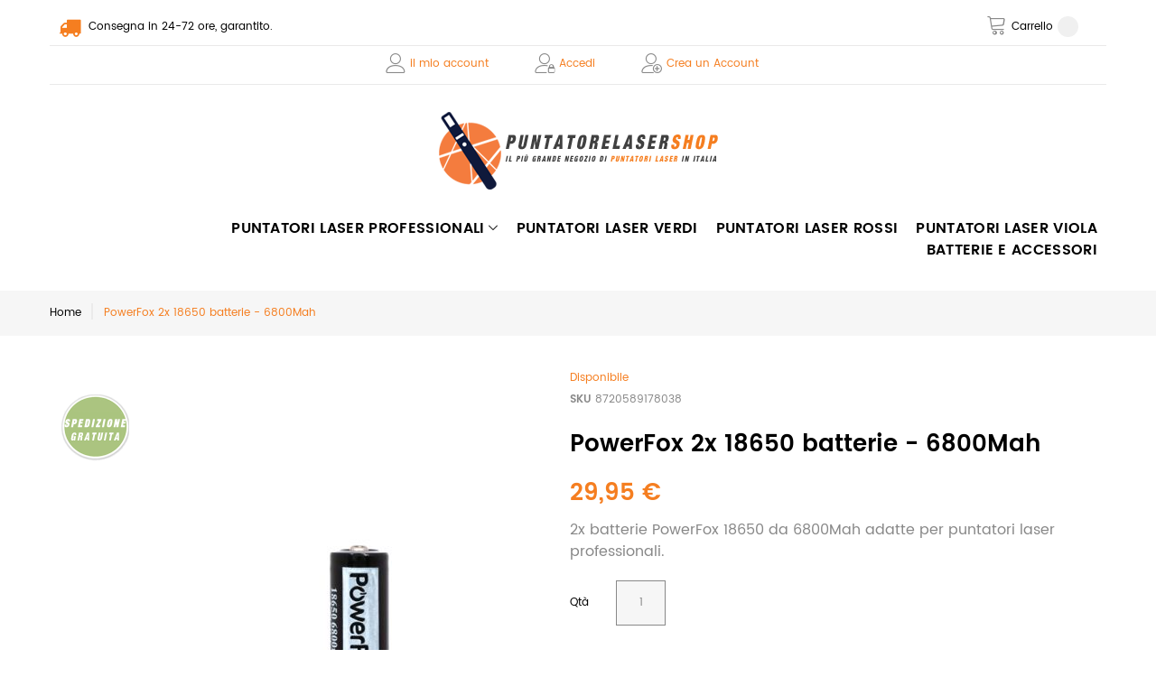

--- FILE ---
content_type: text/html; charset=UTF-8
request_url: https://www.puntatorelasershop.it/batterie-e-accessori/batterie-powerfox-2x-18650-6800mah-it2
body_size: 17381
content:
<!doctype html>
<html lang="it">
    <head prefix="og: http://ogp.me/ns# fb: http://ogp.me/ns/fb# product: http://ogp.me/ns/product#">
        
        <meta charset="utf-8"/>
<meta name="description" content="Batterie PowerFox 2x 18650 - 6800Mah Le batterie PowerFox 18650 sono le batterie più potenti per puntatori laser professionali, con una lunga durata e fino a 500 volte facili da caricare, PowerFox 18650 6800Mah è la scelta migliore per il tuo puntatore la"/>
<meta name="keywords" content="PowerFox 2x 18650 batterie - 6800Mah"/>
<meta name="robots" content="INDEX,FOLLOW"/>
<meta name="title" content="PowerFox 2x 18650 batterie - 6800Mah | puntatorelasershop.it"/>
<meta name="viewport" content="width=device-width, initial-scale=1"/>
<title>PowerFox 2x 18650 batterie - 6800Mah | puntatorelasershop.it</title>
<link  rel="stylesheet" type="text/css"  media="all" href="https://www.puntatorelasershop.it/pub/static/version1691751771/_cache/merged/46a5d81cf4a9c880ab3014e1076e4b52.min.css" />
<link  rel="stylesheet" type="text/css"  media="all" href="https://www.puntatorelasershop.it/pub/static/version1691751771/frontend/TemplateMonster/magetique_layout2/it_IT/mage/gallery/gallery.min.css" />








<link  rel="stylesheet" type="text/css" media="all" href="https://www.puntatorelasershop.it/theme_options/css/index/" />
<link  rel="icon" type="image/x-icon" href="https://www.puntatorelasershop.it/pub/media/theme_options/websites/25/favicon.ico" />
<link  rel="shortcut icon" type="image/x-icon" href="https://www.puntatorelasershop.it/pub/media/theme_options/websites/25/favicon.ico" />
<link  rel="canonical" href="https://www.puntatorelasershop.it/batterie-powerfox-2x-18650-6800mah-it2" />
<link  rel="alternate" hreflang="it-IT" href="https://www.puntatorelasershop.it/batterie-e-accessori/batterie-powerfox-2x-18650-6800mah-it2" />
        
    <!-- Google Tag Manager Added by Mageplaza -->
    
    <!-- End Google Tag Manager -->

<meta property="og:type" content="product" />
<meta property="og:title" content="PowerFox&#x20;2x&#x20;18650&#x20;batterie&#x20;-&#x20;6800Mah" />
<meta property="og:image" content="https://www.puntatorelasershop.it/pub/media/catalog/product/cache/6517c62f5899ad6aa0ba23ceb3eeff97/2/x/2x-ultrafire-18650-batterijen.jpg" />
<meta property="og:description" content="2x&#x20;batterie&#x20;PowerFox&#x20;18650&#x20;da&#x20;6800Mah&#x20;adatte&#x20;per&#x20;puntatori&#x20;laser&#x20;professionali.&#x0D;&#x0A;&#x0D;&#x0A;" />
<meta property="og:url" content="https://www.puntatorelasershop.it/batterie-e-accessori/batterie-powerfox-2x-18650-6800mah-it2" />
    <meta property="product:price:amount" content="29.95"/>
    <meta property="product:price:currency" content="EUR"/>
    </head>
    <body data-container="body" data-mage-init='{"loaderAjax": {}, "loader": { "icon": "https://www.puntatorelasershop.it/pub/static/version1691751771/frontend/TemplateMonster/magetique_layout2/it_IT/images/loader-2.gif"}}'   class="catalog-product-view product-batterie-powerfox-2x-18650-6800mah-it2 categorypath-batterie-e-accessori category-batterie-e-accessori page-layout-1column">
        <!--Analytics Added by Mageplaza GTM -->
<!--Facebook Pixel Added by Mageplaza GTM -->

    <!-- Google Tag Manager (noscript) Added by Mageplaza-->
    <noscript>
        <iframe src="https://www.googletagmanager.com/ns.html?id=GTM-PSJ3NM8"
                height="0" width="0" style="display:none;visibility:hidden"></iframe>
    </noscript>
    <!-- End Google Tag Manager (noscript) -->
                <!-- Google Tag Manager DataLayer Added by Mageplaza-->
        
        <!-- End Google Tag Manager DataLayer Added by Mageplaza-->
    

<style>

    #page-preloader{
        background-color: #ffffff;
            }

</style>
<div class="page-wrapper"><style>
    body[data-mage-init]{
        overflow:hidden;
    }

    /*#page-preloader {*/
        /*position: fixed;*/
        /*left: 0;*/
        /*top: 0;*/
        /*right: 0;*/
        /*bottom: 0;*/
        /*z-index: 9999;*/
        /*opacity: 0;*/
        /*transition: .4s all ease-out;*/
        /*visibility: hidden;*/
    /*}*/

    /*body[data-mage-init] #page-preloader{*/
        /*opacity: 1;*/
        /*height: auto;*/
        /*visibility: visible;*/
    /*}*/

    /*#page-preloader .spinner {*/
        /*position: absolute;*/
        /*left: 50%;*/
        /*top: 50%;*/
        /*margin: -45px 0 0 -45px;*/
        /*width: 90px;*/
        /*height: 90px;*/
        /*line-height: 90px;*/
        /*box-sizing: border-box;*/
        /*text-align: center;*/
        /*z-index: 0;*/
        /*text-transform: uppercase;*/
        /*-o-text-transform: uppercase;*/
        /*-ms-text-transform: uppercase;*/
        /*-webkit-text-transform: uppercase;*/
        /*-moz-text-transform: uppercase;*/
    /*}*/

    /*#page-preloader .spinner:before,*/
    /*#page-preloader .spinner:after {*/
        /*opacity: 0;*/
        /*box-sizing: border-box;*/
        /*-o-box-sizing: border-box;*/
        /*-ms-box-sizing: border-box;*/
        /*-webkit-box-sizing: border-box;*/
        /*-moz-box-sizing: border-box;*/
        /*content: "\0020";*/
        /*position: absolute;*/
        /*top: 0;*/
        /*left: 0;*/
        /*width: 100%;*/
        /*height: 100%;*/
        /*border-radius: 60px;*/
    /*}*/

    /*#page-preloader .spinner:after {*/
        /*z-index: 1;*/
        /*animation: cssload-gogoloader 2.3s infinite 1.15s;*/
        /*-o-animation: cssload-gogoloader 2.3s infinite 1.15s;*/
        /*-ms-animation: cssload-gogoloader 2.3s infinite 1.15s;*/
        /*-webkit-animation: cssload-gogoloader 2.3s infinite 1.15s;*/
        /*-moz-animation: cssload-gogoloader 2.3s infinite 1.15s;*/
    /*}*/

    /*#page-preloader .spinner:before {*/
        /*z-index: 2;*/
        /*animation: cssload-gogoloader 2.3s infinite;*/
        /*-o-animation: cssload-gogoloader 2.3s infinite;*/
        /*-ms-animation: cssload-gogoloader 2.3s infinite;*/
        /*-webkit-animation: cssload-gogoloader 2.3s infinite;*/
        /*-moz-animation: cssload-gogoloader 2.3s infinite;*/
    /*}*/

    @keyframes cssload-gogoloader {
        0% {
            transform: scale(0);
            opacity: 0;
        }
        50% {
            opacity: 1;
        }
        100% {
            transform: scale(1);
            opacity: 0;
        }
    }

    @-o-keyframes cssload-gogoloader {
        0% {
            -o-transform: scale(0);
            opacity: 0;
        }
        50% {
            opacity: 1;
        }
        100% {
            -o-transform: scale(1);
            opacity: 0;
        }
    }

    @-ms-keyframes cssload-gogoloader {
        0% {
            -ms-transform: scale(0);
            opacity: 0;
        }
        50% {
            opacity: 1;
        }
        100% {
            -ms-transform: scale(1);
            opacity: 0;
        }
    }

    @-webkit-keyframes cssload-gogoloader {
        0% {
            -webkit-transform: scale(0);
            opacity: 0;
        }
        50% {
            opacity: 1;
        }
        100% {
            -webkit-transform: scale(1);
            opacity: 0;
        }
    }

    @-moz-keyframes cssload-gogoloader {
        0% {
            -moz-transform: scale(0);
            opacity: 0;
        }
        50% {
            opacity: 1;
        }
        100% {
            -moz-transform: scale(1);
            opacity: 0;
        }
    }
</style>

<div id="page-preloader">
    <div class="spinner"></div>
</div><header class="page-header"><div class="rd-navbar"><div class="layout_2"><div class="panel page-header__panel"><div class="container"><div class="panel-container-wrap">        <div class="greet welcome" data-bind="scope: 'customer'">
            <!-- ko if: customer().fullname  -->
            <span data-bind="text: new String('Benvenuto, %1!').replace('%1', customer().firstname)">
            </span>
            <!-- /ko -->
            <!-- ko ifnot: customer().fullname  -->
            <span data-bind="html:'&lt;i class=&quot;fa fa-truck usps-home-top&quot;&gt;&lt;/i&gt; Consegna in 24-72 ore, garantito.'"></span>
                        <!-- /ko -->
        </div>
        
        <div class="header-switchers">
</div><div class="rd-navbar-cart-wrap">
    <div data-block="minicart" class="minicart-wrapper">
        <div class="rd-navbar-cart-fixed">
            <a class="action showcart rd-navbar-cart-toggle" href="" data-bind="scope: 'minicart_content'">
                 <span class="text">Carrello</span>
                <strong class="counter qty empty"
                        data-bind="css: { empty: !!getCartParam('summary_count') == false }, blockLoader: isLoading">
                <strong class="counter-number"><!-- ko text: getCartParam('summary_count') --><!-- /ko --></strong>
                    <strong class="counter-label">
                        <!-- ko if: getCartParam('summary_count') -->
                        <!-- ko text: getCartParam('summary_count') --><!-- /ko -->
                        <!-- ko i18n: 'items' --><!-- /ko -->
                        <!-- /ko -->
                    </strong>
                </strong>
            </a>
        </div>

                    <div class="rd-navbar-cart" data-role="dropdownDialog"
                 data-mage-init='{"dropdownDialog":{
                        "appendTo":"[data-block=minicart]",
                        "triggerTarget":".showcart",
                        "timeout": "2000",
                        "closeOnMouseLeave": false,
                        "closeOnEscape": true,
                        "parentClass":"active",
                        "buttons":[]}}'>
                <div class="block block-minicart empty">
                    <div id="minicart-content-wrapper" data-bind="scope: 'minicart_content'">
                        <!-- ko template: getTemplate() --><!-- /ko -->
                    </div>
                                    </div>
            </div>
                
        

    </div>
</div>

<div class="rd-navbar-collapse-container">
<button class="rd-navbar-collapse-toggle" data-rd-navbar-toggle=".rd-navbar-collapse"><span></span></button>
<div class="rd-navbar-collapse">
<div class="switcher currency switcher-currency" id="mobile-switcher-currency">
    <strong class="label switcher-label"><span>Valuta</span></strong>
    <div class="actions dropdown options switcher-options">
        <div class="action toggle switcher-trigger" id="mobile-switcher-currency-trigger">
            <strong class="language-EUR">
                <span>EUR - euro</span>
            </strong>
        </div>
        <ul class="dropdown switcher-dropdown" data-mage-init='{"dropdownDialog":{
            "appendTo":"#mobile-switcher-currency > .options",
            "triggerTarget":"#mobile-switcher-currency-trigger",
            "closeOnMouseLeave": false,
            "triggerClass":"active",
            "parentClass":"active",
            "buttons":null}}'>
                                                <li class="currency-GBP switcher-option">
                        <a href="#" data-post='{"action":"https:\/\/www.puntatorelasershop.it\/directory\/currency\/switch\/","data":{"currency":"GBP","uenc":"aHR0cHM6Ly93d3cucHVudGF0b3JlbGFzZXJzaG9wLml0L2JhdHRlcmllLWUtYWNjZXNzb3JpL2JhdHRlcmllLXBvd2VyZm94LTJ4LTE4NjUwLTY4MDBtYWgtaXQy"}}'>GBP - sterlina britannica</a>
                    </li>
                                                                </ul>
    </div>
</div>
<ul class="header links"><li><a href="https://www.puntatorelasershop.it/customer/account/" class="my-account" >il mio account</a></li>			<li class="authorization-link" data-label="o">
	    <a href="https://www.puntatorelasershop.it/customer/account/login/referer/aHR0cHM6Ly93d3cucHVudGF0b3JlbGFzZXJzaG9wLml0L2JhdHRlcmllLWUtYWNjZXNzb3JpL2JhdHRlcmllLXBvd2VyZm94LTJ4LTE4NjUwLTY4MDBtYWgtaXQy/">
	        Accedi	    </a>
	</li>

<li class="item link compare" data-bind="scope: 'compareProducts'" data-role="compare-products-link">
    <a class="action compare " title="Confronta"
       data-bind="attr: {'href': compareProducts().listUrl}, css: {'no-display': !compareProducts().count}"
    >
        Confronta        <span class="counter qty" data-bind="text: compareProducts().countCaption"></span>
    </a>
    <!-- ko if: !compareProducts().count -->
        <style>
            .item.link.compare { display: none;}
        </style>
    <!-- /ko -->
</li>



<li><a href="https://www.puntatorelasershop.it/customer/account/create/" class="create-an-account" >Crea un Account</a></li></ul></div></div></div></div></div><div class="page-header__content"><div class="container"><div class="logo-wrapper">    <a class="logo" href="https://www.puntatorelasershop.it/" title="logo">
        <img src="https://www.puntatorelasershop.it/pub/media/theme_options/websites/25/logo.png"
             alt="logo"
             width="320"             height="80"        />
    </a>
</div><div class="header-bottom-wrap"><div class="rd-navbar-panel-canvas"></div>

        
    <nav class="navigation" role="navigation">
        <!-- RD Navbar Toggle -->
        <button class="rd-navbar-toggle" data-rd-navbar-toggle=".rd-navbar-nav-wrap">
            <span>
                <strong>Categorie </strong>
            </span>
        </button>
        <!-- END RD Navbar Toggle -->
        <div class="rd-navbar-nav-wrap">
            <ul class="rd-navbar-nav">
                <li  class="level0 nav-1 first level-top  parent"><a href="https://www.puntatorelasershop.it/puntatori-laser-professionali"  class="level-top " ><span>Puntatori laser professionali</span></a><ul class="level0 submenu rd-navbar-dropdown"><li  class="level1 nav-1-1 first"><a href="https://www.puntatorelasershop.it/puntatori-laser-professionali/puntatori-laser-verdi" ><span>Puntatori laser verdi</span></a></li><li  class="level1 nav-1-2"><a href="https://www.puntatorelasershop.it/puntatori-laser-professionali/puntatori-laser-rossi" ><span>Puntatori laser rossi</span></a></li><li  class="level1 nav-1-3 last"><a href="https://www.puntatorelasershop.it/puntatori-laser-professionali/puntatori-laser-viola" ><span>Puntatori laser viola</span></a></li></ul></li><li  class="level0 nav-2 level-top "><a href="https://www.puntatorelasershop.it/puntatori-laser-verdi"  class="level-top " ><span>Puntatori laser verdi</span></a></li><li  class="level0 nav-3 level-top "><a href="https://www.puntatorelasershop.it/puntatori-laser-rossi"  class="level-top " ><span>Puntatori laser rossi</span></a></li><li  class="level0 nav-4 level-top "><a href="https://www.puntatorelasershop.it/puntatori-laser-viola"  class="level-top " ><span>Puntatori laser viola</span></a></li><li  class="level0 nav-5 last level-top "><a href="https://www.puntatorelasershop.it/batterie-e-accessori"  class="level-top " ><span>Batterie e accessori</span></a></li>            </ul>
                    </div>
    </nav>

</div></div></div></div></div></header><div class="top-container">
<aside class="layout-switcher" id="customization_tool" data-mage-init='{"customizationTool": {}}'>
    <form action="https://www.puntatorelasershop.it/layoutswitcher/index/index/" method="post">
        <input name="form_key" type="hidden" value="MrGD8R6LYnzA3TrX" />
        <i class="fa fa-cogs" id="ls-icon"></i>
        <section class="section ls-title">
            <h3>Customization Tool</h3>
        </section>

        <section>
    <label for="color-scheme">Color Scheme</label>
    <div class="color-scheme-wrapper">
                                    <div data-id="theme_color_1" data-label="Theme color 1" data-color="#fd5397" data-website="base" class="color-scheme" ></div>
                            <div data-id="theme_color_2" data-label="Theme color 2" data-color="#3598db" data-website="base" class="color-scheme selected" ></div>
                            <div data-id="theme_color_3" data-label="Theme color 3" data-color="#d54d4d" data-website="base" class="color-scheme" ></div>
                            <div data-id="theme_color_4" data-label="Theme color 4" data-color="#dbb879" data-website="base" class="color-scheme" ></div>
                                                <div data-id="theme_color_1" data-label="Theme color 1" data-color="#fd5397" data-website="acelasersnl" class="color-scheme selected" ></div>
                            <div data-id="theme_color_2" data-label="Theme color 2" data-color="#3598db" data-website="acelasersnl" class="color-scheme" ></div>
                            <div data-id="theme_color_3" data-label="Theme color 3" data-color="#d54d4d" data-website="acelasersnl" class="color-scheme" ></div>
                            <div data-id="theme_color_4" data-label="Theme color 4" data-color="#dbb879" data-website="acelasersnl" class="color-scheme" ></div>
                                                <div data-id="theme_color_1" data-label="Theme color 1" data-color="#fd5397" data-website="acelasersat" class="color-scheme selected" ></div>
                            <div data-id="theme_color_2" data-label="Theme color 2" data-color="#3598db" data-website="acelasersat" class="color-scheme" ></div>
                            <div data-id="theme_color_3" data-label="Theme color 3" data-color="#d54d4d" data-website="acelasersat" class="color-scheme" ></div>
                            <div data-id="theme_color_4" data-label="Theme color 4" data-color="#dbb879" data-website="acelasersat" class="color-scheme" ></div>
                                                <div data-id="theme_color_1" data-label="Theme color 1" data-color="#fd5397" data-website="acelasersbe" class="color-scheme selected" ></div>
                            <div data-id="theme_color_2" data-label="Theme color 2" data-color="#3598db" data-website="acelasersbe" class="color-scheme" ></div>
                            <div data-id="theme_color_3" data-label="Theme color 3" data-color="#d54d4d" data-website="acelasersbe" class="color-scheme" ></div>
                            <div data-id="theme_color_4" data-label="Theme color 4" data-color="#dbb879" data-website="acelasersbe" class="color-scheme" ></div>
                                                <div data-id="theme_color_1" data-label="Theme color 1" data-color="#fd5397" data-website="acelasersuk" class="color-scheme selected" ></div>
                            <div data-id="theme_color_2" data-label="Theme color 2" data-color="#3598db" data-website="acelasersuk" class="color-scheme" ></div>
                            <div data-id="theme_color_3" data-label="Theme color 3" data-color="#d54d4d" data-website="acelasersuk" class="color-scheme" ></div>
                            <div data-id="theme_color_4" data-label="Theme color 4" data-color="#dbb879" data-website="acelasersuk" class="color-scheme" ></div>
                                                <div data-id="theme_color_1" data-label="Theme color 1" data-color="#fd5397" data-website="acelasersde" class="color-scheme selected" ></div>
                            <div data-id="theme_color_2" data-label="Theme color 2" data-color="#3598db" data-website="acelasersde" class="color-scheme" ></div>
                            <div data-id="theme_color_3" data-label="Theme color 3" data-color="#d54d4d" data-website="acelasersde" class="color-scheme" ></div>
                            <div data-id="theme_color_4" data-label="Theme color 4" data-color="#dbb879" data-website="acelasersde" class="color-scheme" ></div>
                                                <div data-id="theme_color_1" data-label="Theme color 1" data-color="#fd5397" data-website="acelaserses" class="color-scheme selected" ></div>
                            <div data-id="theme_color_2" data-label="Theme color 2" data-color="#3598db" data-website="acelaserses" class="color-scheme" ></div>
                            <div data-id="theme_color_3" data-label="Theme color 3" data-color="#d54d4d" data-website="acelaserses" class="color-scheme" ></div>
                            <div data-id="theme_color_4" data-label="Theme color 4" data-color="#dbb879" data-website="acelaserses" class="color-scheme" ></div>
                                                <div data-id="theme_color_1" data-label="Theme color 1" data-color="#fd5397" data-website="acelasersfr" class="color-scheme selected" ></div>
                            <div data-id="theme_color_2" data-label="Theme color 2" data-color="#3598db" data-website="acelasersfr" class="color-scheme" ></div>
                            <div data-id="theme_color_3" data-label="Theme color 3" data-color="#d54d4d" data-website="acelasersfr" class="color-scheme" ></div>
                            <div data-id="theme_color_4" data-label="Theme color 4" data-color="#dbb879" data-website="acelasersfr" class="color-scheme" ></div>
                                                <div data-id="theme_color_1" data-label="Theme color 1" data-color="#fd5397" data-website="acelasersit" class="color-scheme selected" ></div>
                            <div data-id="theme_color_2" data-label="Theme color 2" data-color="#3598db" data-website="acelasersit" class="color-scheme" ></div>
                            <div data-id="theme_color_3" data-label="Theme color 3" data-color="#d54d4d" data-website="acelasersit" class="color-scheme" ></div>
                            <div data-id="theme_color_4" data-label="Theme color 4" data-color="#dbb879" data-website="acelasersit" class="color-scheme" ></div>
                                                <div data-id="theme_color_1" data-label="Theme color 1" data-color="#fd5397" data-website="laserpointeronlineuk" class="color-scheme" ></div>
                            <div data-id="theme_color_2" data-label="Theme color 2" data-color="#3598db" data-website="laserpointeronlineuk" class="color-scheme selected" ></div>
                            <div data-id="theme_color_3" data-label="Theme color 3" data-color="#d54d4d" data-website="laserpointeronlineuk" class="color-scheme" ></div>
                            <div data-id="theme_color_4" data-label="Theme color 4" data-color="#dbb879" data-website="laserpointeronlineuk" class="color-scheme" ></div>
                                                <div data-id="theme_color_1" data-label="Theme color 1" data-color="#fd5397" data-website="laserpointerexpertede" class="color-scheme" ></div>
                            <div data-id="theme_color_2" data-label="Theme color 2" data-color="#3598db" data-website="laserpointerexpertede" class="color-scheme selected" ></div>
                            <div data-id="theme_color_3" data-label="Theme color 3" data-color="#d54d4d" data-website="laserpointerexpertede" class="color-scheme" ></div>
                            <div data-id="theme_color_4" data-label="Theme color 4" data-color="#dbb879" data-website="laserpointerexpertede" class="color-scheme" ></div>
                                                <div data-id="theme_color_1" data-label="Theme color 1" data-color="#fd5397" data-website="laserpointeronlineat" class="color-scheme" ></div>
                            <div data-id="theme_color_2" data-label="Theme color 2" data-color="#3598db" data-website="laserpointeronlineat" class="color-scheme selected" ></div>
                            <div data-id="theme_color_3" data-label="Theme color 3" data-color="#d54d4d" data-website="laserpointeronlineat" class="color-scheme" ></div>
                            <div data-id="theme_color_4" data-label="Theme color 4" data-color="#dbb879" data-website="laserpointeronlineat" class="color-scheme" ></div>
                                                <div data-id="theme_color_1" data-label="Theme color 1" data-color="#fd5397" data-website="puntatorelaseronlineit" class="color-scheme" ></div>
                            <div data-id="theme_color_2" data-label="Theme color 2" data-color="#3598db" data-website="puntatorelaseronlineit" class="color-scheme selected" ></div>
                            <div data-id="theme_color_3" data-label="Theme color 3" data-color="#d54d4d" data-website="puntatorelaseronlineit" class="color-scheme" ></div>
                            <div data-id="theme_color_4" data-label="Theme color 4" data-color="#dbb879" data-website="puntatorelaseronlineit" class="color-scheme" ></div>
                                                <div data-id="theme_color_1" data-label="Theme color 1" data-color="#fd5397" data-website="pointeurlaserchampionfr" class="color-scheme" ></div>
                            <div data-id="theme_color_2" data-label="Theme color 2" data-color="#3598db" data-website="pointeurlaserchampionfr" class="color-scheme selected" ></div>
                            <div data-id="theme_color_3" data-label="Theme color 3" data-color="#d54d4d" data-website="pointeurlaserchampionfr" class="color-scheme" ></div>
                            <div data-id="theme_color_4" data-label="Theme color 4" data-color="#dbb879" data-website="pointeurlaserchampionfr" class="color-scheme" ></div>
                                                <div data-id="theme_color_1" data-label="Theme color 1" data-color="#F57E20" data-website="laserpenonlinenl" class="color-scheme selected" ></div>
                            <div data-id="theme_color_2" data-label="Theme color 2" data-color="#3598db" data-website="laserpenonlinenl" class="color-scheme" ></div>
                            <div data-id="theme_color_3" data-label="Theme color 3" data-color="#d54d4d" data-website="laserpenonlinenl" class="color-scheme" ></div>
                            <div data-id="theme_color_4" data-label="Theme color 4" data-color="#dbb879" data-website="laserpenonlinenl" class="color-scheme" ></div>
                                                <div data-id="theme_color_1" data-label="Theme color 1" data-color="#F57E20" data-website="laserpointershopat" class="color-scheme selected" ></div>
                            <div data-id="theme_color_2" data-label="Theme color 2" data-color="#3598db" data-website="laserpointershopat" class="color-scheme" ></div>
                            <div data-id="theme_color_3" data-label="Theme color 3" data-color="#d54d4d" data-website="laserpointershopat" class="color-scheme" ></div>
                            <div data-id="theme_color_4" data-label="Theme color 4" data-color="#dbb879" data-website="laserpointershopat" class="color-scheme" ></div>
                                                <div data-id="theme_color_1" data-label="Theme color 1" data-color="#F57E20" data-website="laserpointeronlinede" class="color-scheme selected" ></div>
                            <div data-id="theme_color_2" data-label="Theme color 2" data-color="#3598db" data-website="laserpointeronlinede" class="color-scheme" ></div>
                            <div data-id="theme_color_3" data-label="Theme color 3" data-color="#d54d4d" data-website="laserpointeronlinede" class="color-scheme" ></div>
                            <div data-id="theme_color_4" data-label="Theme color 4" data-color="#dbb879" data-website="laserpointeronlinede" class="color-scheme" ></div>
                                                <div data-id="theme_color_1" data-label="Theme color 1" data-color="#F57E20" data-website="punterolaseres" class="color-scheme selected" ></div>
                            <div data-id="theme_color_2" data-label="Theme color 2" data-color="#3598db" data-website="punterolaseres" class="color-scheme" ></div>
                            <div data-id="theme_color_3" data-label="Theme color 3" data-color="#d54d4d" data-website="punterolaseres" class="color-scheme" ></div>
                            <div data-id="theme_color_4" data-label="Theme color 4" data-color="#dbb879" data-website="punterolaseres" class="color-scheme" ></div>
                                                <div data-id="theme_color_1" data-label="Theme color 1" data-color="#F57E20" data-website="pointeurlaserfr" class="color-scheme selected" ></div>
                            <div data-id="theme_color_2" data-label="Theme color 2" data-color="#3598db" data-website="pointeurlaserfr" class="color-scheme" ></div>
                            <div data-id="theme_color_3" data-label="Theme color 3" data-color="#d54d4d" data-website="pointeurlaserfr" class="color-scheme" ></div>
                            <div data-id="theme_color_4" data-label="Theme color 4" data-color="#dbb879" data-website="pointeurlaserfr" class="color-scheme" ></div>
                                                <div data-id="theme_color_1" data-label="Theme color 1" data-color="#F57E20" data-website="puntatorelasershopit" class="color-scheme selected" ></div>
                            <div data-id="theme_color_2" data-label="Theme color 2" data-color="#3598db" data-website="puntatorelasershopit" class="color-scheme" ></div>
                            <div data-id="theme_color_3" data-label="Theme color 3" data-color="#d54d4d" data-website="puntatorelasershopit" class="color-scheme" ></div>
                            <div data-id="theme_color_4" data-label="Theme color 4" data-color="#dbb879" data-website="puntatorelasershopit" class="color-scheme" ></div>
                                                <div data-id="theme_color_1" data-label="Theme color 1" data-color="#F57E20" data-website="laserpointershopcouk" class="color-scheme selected" ></div>
                            <div data-id="theme_color_2" data-label="Theme color 2" data-color="#3598db" data-website="laserpointershopcouk" class="color-scheme" ></div>
                            <div data-id="theme_color_3" data-label="Theme color 3" data-color="#d54d4d" data-website="laserpointershopcouk" class="color-scheme" ></div>
                            <div data-id="theme_color_4" data-label="Theme color 4" data-color="#dbb879" data-website="laserpointershopcouk" class="color-scheme" ></div>
                                                <div data-id="theme_color_1" data-label="Theme color 1" data-color="#F57E20" data-website="laserpengigantbe" class="color-scheme selected" ></div>
                            <div data-id="theme_color_2" data-label="Theme color 2" data-color="#3598db" data-website="laserpengigantbe" class="color-scheme" ></div>
                            <div data-id="theme_color_3" data-label="Theme color 3" data-color="#d54d4d" data-website="laserpengigantbe" class="color-scheme" ></div>
                            <div data-id="theme_color_4" data-label="Theme color 4" data-color="#dbb879" data-website="laserpengigantbe" class="color-scheme" ></div>
                                                <div data-id="theme_color_1" data-label="Theme color 1" data-color="#fd5397" data-website="laserpennenstorenl" class="color-scheme selected" ></div>
                            <div data-id="theme_color_2" data-label="Theme color 2" data-color="#3598db" data-website="laserpennenstorenl" class="color-scheme" ></div>
                            <div data-id="theme_color_3" data-label="Theme color 3" data-color="#d54d4d" data-website="laserpennenstorenl" class="color-scheme" ></div>
                            <div data-id="theme_color_4" data-label="Theme color 4" data-color="#dbb879" data-website="laserpennenstorenl" class="color-scheme" ></div>
                                                <div data-id="theme_color_1" data-label="Theme color 1" data-color="#fd5397" data-website="laserpenonlinebe" class="color-scheme" ></div>
                            <div data-id="theme_color_2" data-label="Theme color 2" data-color="#3598db" data-website="laserpenonlinebe" class="color-scheme selected" ></div>
                            <div data-id="theme_color_3" data-label="Theme color 3" data-color="#d54d4d" data-website="laserpenonlinebe" class="color-scheme" ></div>
                            <div data-id="theme_color_4" data-label="Theme color 4" data-color="#dbb879" data-website="laserpenonlinebe" class="color-scheme" ></div>
                                                <div data-id="theme_color_1" data-label="Theme color 1" data-color="#fd5397" data-website="laserpointerstoreuk" class="color-scheme selected" ></div>
                            <div data-id="theme_color_2" data-label="Theme color 2" data-color="#3598db" data-website="laserpointerstoreuk" class="color-scheme" ></div>
                            <div data-id="theme_color_3" data-label="Theme color 3" data-color="#d54d4d" data-website="laserpointerstoreuk" class="color-scheme" ></div>
                            <div data-id="theme_color_4" data-label="Theme color 4" data-color="#dbb879" data-website="laserpointerstoreuk" class="color-scheme" ></div>
                                                <div data-id="theme_color_1" data-label="Theme color 1" data-color="#fd5397" data-website="laserpointerwebshopde" class="color-scheme selected" ></div>
                            <div data-id="theme_color_2" data-label="Theme color 2" data-color="#3598db" data-website="laserpointerwebshopde" class="color-scheme" ></div>
                            <div data-id="theme_color_3" data-label="Theme color 3" data-color="#d54d4d" data-website="laserpointerwebshopde" class="color-scheme" ></div>
                            <div data-id="theme_color_4" data-label="Theme color 4" data-color="#dbb879" data-website="laserpointerwebshopde" class="color-scheme" ></div>
                                                <div data-id="theme_color_1" data-label="Theme color 1" data-color="#fd5397" data-website="laserpointersat" class="color-scheme selected" ></div>
                            <div data-id="theme_color_2" data-label="Theme color 2" data-color="#3598db" data-website="laserpointersat" class="color-scheme" ></div>
                            <div data-id="theme_color_3" data-label="Theme color 3" data-color="#d54d4d" data-website="laserpointersat" class="color-scheme" ></div>
                            <div data-id="theme_color_4" data-label="Theme color 4" data-color="#dbb879" data-website="laserpointersat" class="color-scheme" ></div>
                                                <div data-id="theme_color_1" data-label="Theme color 1" data-color="#fd5397" data-website="puntatorelasersit" class="color-scheme selected" ></div>
                            <div data-id="theme_color_2" data-label="Theme color 2" data-color="#3598db" data-website="puntatorelasersit" class="color-scheme" ></div>
                            <div data-id="theme_color_3" data-label="Theme color 3" data-color="#d54d4d" data-website="puntatorelasersit" class="color-scheme" ></div>
                            <div data-id="theme_color_4" data-label="Theme color 4" data-color="#dbb879" data-website="puntatorelasersit" class="color-scheme" ></div>
                                                <div data-id="theme_color_1" data-label="Theme color 1" data-color="#fd5397" data-website="pointeurlaserprofr" class="color-scheme selected" ></div>
                            <div data-id="theme_color_2" data-label="Theme color 2" data-color="#3598db" data-website="pointeurlaserprofr" class="color-scheme" ></div>
                            <div data-id="theme_color_3" data-label="Theme color 3" data-color="#d54d4d" data-website="pointeurlaserprofr" class="color-scheme" ></div>
                            <div data-id="theme_color_4" data-label="Theme color 4" data-color="#dbb879" data-website="pointeurlaserprofr" class="color-scheme" ></div>
                                                <div data-id="theme_color_1" data-label="Theme color 1" data-color="#fd5397" data-website="punterolasertiendaes" class="color-scheme selected" ></div>
                            <div data-id="theme_color_2" data-label="Theme color 2" data-color="#3598db" data-website="punterolasertiendaes" class="color-scheme" ></div>
                            <div data-id="theme_color_3" data-label="Theme color 3" data-color="#d54d4d" data-website="punterolasertiendaes" class="color-scheme" ></div>
                            <div data-id="theme_color_4" data-label="Theme color 4" data-color="#dbb879" data-website="punterolasertiendaes" class="color-scheme" ></div>
                                                <div data-id="theme_color_1" data-label="Theme color 1" data-color="#fd5397" data-website="punterolasergigantees" class="color-scheme" ></div>
                            <div data-id="theme_color_2" data-label="Theme color 2" data-color="#3598db" data-website="punterolasergigantees" class="color-scheme selected" ></div>
                            <div data-id="theme_color_3" data-label="Theme color 3" data-color="#d54d4d" data-website="punterolasergigantees" class="color-scheme" ></div>
                            <div data-id="theme_color_4" data-label="Theme color 4" data-color="#dbb879" data-website="punterolasergigantees" class="color-scheme" ></div>
                                                <div data-id="theme_color_1" data-label="Theme color 1" data-color="#fd5397" data-website="laserpenshopbe" class="color-scheme selected" ></div>
                            <div data-id="theme_color_2" data-label="Theme color 2" data-color="#3598db" data-website="laserpenshopbe" class="color-scheme" ></div>
                            <div data-id="theme_color_3" data-label="Theme color 3" data-color="#d54d4d" data-website="laserpenshopbe" class="color-scheme" ></div>
                            <div data-id="theme_color_4" data-label="Theme color 4" data-color="#dbb879" data-website="laserpenshopbe" class="color-scheme" ></div>
                                                <div data-id="theme_color_1" data-label="Theme color 1" data-color="#fd5397" data-website="starlightlaserseu" class="color-scheme" ></div>
                            <div data-id="theme_color_2" data-label="Theme color 2" data-color="#3598db" data-website="starlightlaserseu" class="color-scheme selected" ></div>
                            <div data-id="theme_color_3" data-label="Theme color 3" data-color="#d54d4d" data-website="starlightlaserseu" class="color-scheme" ></div>
                            <div data-id="theme_color_4" data-label="Theme color 4" data-color="#dbb879" data-website="starlightlaserseu" class="color-scheme" ></div>
                                                <div data-id="theme_color_1" data-label="Theme color 1" data-color="#fd5397" data-website="acelaserscom" class="color-scheme selected" ></div>
                            <div data-id="theme_color_2" data-label="Theme color 2" data-color="#3598db" data-website="acelaserscom" class="color-scheme" ></div>
                            <div data-id="theme_color_3" data-label="Theme color 3" data-color="#d54d4d" data-website="acelaserscom" class="color-scheme" ></div>
                            <div data-id="theme_color_4" data-label="Theme color 4" data-color="#dbb879" data-website="acelaserscom" class="color-scheme" ></div>
                                                <div data-id="theme_color_1" data-label="Theme color 1" data-color="#30d0ac" data-website="furniture" class="color-scheme" ></div>
                            <div data-id="theme_color_2" data-label="Theme color 2" data-color="#3598db" data-website="furniture" class="color-scheme" ></div>
                            <div data-id="theme_color_3" data-label="Theme color 3" data-color="#f9b61f" data-website="furniture" class="color-scheme" ></div>
                            <div data-id="theme_color_4" data-label="Theme color 4" data-color="#d54d4d" data-website="furniture" class="color-scheme" ></div>
                                                <div data-id="theme_color_1" data-label="Theme color 1" data-color="#e7b56e" data-website="bikes_store" class="color-scheme" ></div>
                            <div data-id="theme_color_2" data-label="Theme color 2" data-color="#3598db" data-website="bikes_store" class="color-scheme" ></div>
                            <div data-id="theme_color_3" data-label="Theme color 3" data-color="#d54d4d" data-website="bikes_store" class="color-scheme" ></div>
                            <div data-id="theme_color_4" data-label="Theme color 4" data-color="#32d0b1" data-website="bikes_store" class="color-scheme" ></div>
                                                <div data-id="theme_color_1" data-label="Theme color 1" data-color="#12afa3" data-website="medical_supplies_and_equipment" class="color-scheme" ></div>
                            <div data-id="theme_color_2" data-label="Theme color 2" data-color="#3598db" data-website="medical_supplies_and_equipment" class="color-scheme" ></div>
                            <div data-id="theme_color_3" data-label="Theme color 3" data-color="#d54d4d" data-website="medical_supplies_and_equipment" class="color-scheme" ></div>
                            <div data-id="theme_color_4" data-label="Theme color 4" data-color="#dbb879" data-website="medical_supplies_and_equipment" class="color-scheme" ></div>
                                                <div data-id="theme_color_1" data-label="Theme color 1" data-color="#8594a0" data-website="spare_parts" class="color-scheme" ></div>
                            <div data-id="theme_color_2" data-label="Theme color 2" data-color="#3598db" data-website="spare_parts" class="color-scheme" ></div>
                            <div data-id="theme_color_3" data-label="Theme color 3" data-color="#d54d4d" data-website="spare_parts" class="color-scheme" ></div>
                            <div data-id="theme_color_4" data-label="Theme color 4" data-color="#dbb879" data-website="spare_parts" class="color-scheme" ></div>
                            <input id="color-scheme" type="hidden" name="color_scheme" />
    </div>
</section>


        <section>
            <div class="inner">
                <label for="theme">Theme:</label>
                <div class="select-container">
                    <select id="theme" name="theme">
                                                    <option value="acelasersat"                                    data-website-id="32"
                                    data-base-url="https://www.acelasers.at/">
                            acelasers.at                            </option>
                                                    <option value="acelasersbe"                                    data-website-id="33"
                                    data-base-url="https://www.acelasers.be/">
                            acelasers.be                            </option>
                                                    <option value="acelasersuk"                                    data-website-id="34"
                                    data-base-url="https://www.acelasers.co.uk/">
                            acelasers.co.uk                            </option>
                                                    <option value="acelaserscom"                                    data-website-id="41"
                                    data-base-url="https://www.acelasers.com/">
                            acelasers.com                            </option>
                                                    <option value="acelasersde"                                    data-website-id="35"
                                    data-base-url="https://www.acelasers.de/">
                            acelasers.de                            </option>
                                                    <option value="acelaserses"                                    data-website-id="36"
                                    data-base-url="https://www.acelasers.es/">
                            acelasers.es                            </option>
                                                    <option value="acelasersfr"                                    data-website-id="38"
                                    data-base-url="https://www.acelasers.fr/">
                            acelasers.fr                            </option>
                                                    <option value="acelasersit"                                    data-website-id="40"
                                    data-base-url="https://www.acelasers.it/">
                            acelasers.it                            </option>
                                                    <option value="acelasersnl"                                    data-website-id="31"
                                    data-base-url="https://www.acelasers.nl/">
                            acelasers.nl                            </option>
                                                    <option value="laserpengigantbe"                                    data-website-id="18"
                                    data-base-url="https://www.laserpengigant.be/">
                            laserpengigant.be                            </option>
                                                    <option value="base"                                    data-website-id="1"
                                    data-base-url="https://www.laserpengigant.nl/">
                            Laserpengigant.nl                            </option>
                                                    <option value="laserpennenstorenl"                                    data-website-id="9"
                                    data-base-url="https://www.laserpennenstore.nl/">
                            laserpennenstore.nl                            </option>
                                                    <option value="laserpenonlinebe"                                    data-website-id="8"
                                    data-base-url="https://www.laserpenonline.be/">
                            laserpenonline.be                            </option>
                                                    <option value="laserpenonlinenl"                                    data-website-id="17"
                                    data-base-url="https://www.laserpenonline.nl/">
                            laserpenonline.nl                            </option>
                                                    <option value="laserpenshopbe"                                    data-website-id="11"
                                    data-base-url="https://www.laserpenshop.be/">
                            laserpenshop.be                            </option>
                                                    <option value="laserpointerexpertede"                                    data-website-id="21"
                                    data-base-url="https://www.laserpointerexperte.de/">
                            Laserpointerexperte.de                            </option>
                                                    <option value="laserpointeronlineat"                                    data-website-id="22"
                                    data-base-url="https://www.laserpointeronline.at/">
                            Laserpointeronline.at                            </option>
                                                    <option value="laserpointeronlineuk"                                    data-website-id="7"
                                    data-base-url="https://www.laserpointeronline.co.uk/">
                            laserpointeronline.co.uk                            </option>
                                                    <option value="laserpointeronlinede"                                    data-website-id="28"
                                    data-base-url="https://www.laserpointeronline.de/">
                            Laserpointeronline.de                            </option>
                                                    <option value="laserpointersat"                                    data-website-id="23"
                                    data-base-url="https://www.laserpointers.at/">
                            Laserpointers.at                            </option>
                                                    <option value="laserpointershopat"                                    data-website-id="29"
                                    data-base-url="https://www.laserpointershop.at/">
                            Laserpointershop.at                            </option>
                                                    <option value="laserpointershopcouk"                                    data-website-id="24"
                                    data-base-url="https://www.laserpointershop.co.uk/">
                            Laserpointershop.co.uk                            </option>
                                                    <option value="laserpointerstoreuk"                                    data-website-id="10"
                                    data-base-url="https://www.laserpointerstore.co.uk/">
                            laserpointerstore.co.uk                            </option>
                                                    <option value="laserpointerwebshopde"                                    data-website-id="12"
                                    data-base-url="https://www.laserpointerwebshop.de/">
                            laserpointerwebshop.de                            </option>
                                                    <option value="pointeurlaserfr"                                    data-website-id="26"
                                    data-base-url="https://www.pointeurlaser.fr/">
                            pointeurlaser.fr                            </option>
                                                    <option value="pointeurlaserchampionfr"                                    data-website-id="15"
                                    data-base-url="https://www.pointeurlaserchampion.fr/">
                            pointeurlaserchampion.fr                            </option>
                                                    <option value="pointeurlaserprofr"                                    data-website-id="16"
                                    data-base-url="https://www.pointeurlaserpro.fr/">
                            pointeurlaserpro.fr                            </option>
                                                    <option value="puntatorelaseronlineit"                                    data-website-id="19"
                                    data-base-url="https://www.puntatorelaseronline.it/">
                            puntatorelaseronline.it                            </option>
                                                    <option value="puntatorelasersit"                                    data-website-id="20"
                                    data-base-url="https://www.puntatorelasers.it/">
                            puntatorelasers.it                            </option>
                                                    <option value="puntatorelasershopit" selected                                    data-website-id="25"
                                    data-base-url="https://www.puntatorelasershop.it/">
                            puntatorelasershop.it                            </option>
                                                    <option value="punterolaseres"                                    data-website-id="27"
                                    data-base-url="https://www.punterolaser.es/">
                            Punterolaser.es                            </option>
                                                    <option value="punterolasergigantees"                                    data-website-id="14"
                                    data-base-url="https://www.punterolasergigante.es/">
                            punterolasergigante.es                            </option>
                                                    <option value="punterolasertiendaes"                                    data-website-id="13"
                                    data-base-url="https://www.punterolasertienda.es/">
                            punterolasertienda.es                            </option>
                                                    <option value="starlightlaserseu"                                    data-website-id="30"
                                    data-base-url="https://www.starlightlasers.eu/">
                            Starlightlasers.eu                            </option>
                                            </select>
                </div>
            </div>

            <div class="inner">
                <label for="homepage">Homepage:</label>
                <div class="select-container" id="homepage-wrapper">
                    <select id="homepage" name="homepage">
                                                    <option value="acelasersat" data-website-id="32">
                                acelasers.at                            </option>
                                                    <option value="acelasersbe" data-website-id="33">
                                acelasers.be                            </option>
                                                    <option value="acelasersuk" data-website-id="34">
                                acelasers.co.uk                            </option>
                                                    <option value="acelaserscom" data-website-id="41">
                                acelasers.com                            </option>
                                                    <option value="acelasersde" data-website-id="35">
                                acelasers.de                            </option>
                                                    <option value="acelaserses" data-website-id="36">
                                acelasers.es                            </option>
                                                    <option value="acelasersfr" data-website-id="38">
                                acelasers.fr                            </option>
                                                    <option value="acelasersit" data-website-id="40">
                                acelasers.it                            </option>
                                                    <option value="acelasersnl" data-website-id="31">
                                acelasers.nl                            </option>
                                                    <option value="laserpengigantbe" data-website-id="18">
                                laserpengigant.be                            </option>
                                                    <option value="lt_lingerie_2" data-website-id="1">
                                laserpengigant.nl                            </option>
                                                    <option value="laserpennenstorenl" data-website-id="9">
                                laserpennenstore.nl                            </option>
                                                    <option value="laserpenonlinebe" data-website-id="8">
                                laserpenonline.be                            </option>
                                                    <option value="laserpenonlinenl" data-website-id="17">
                                laserpenonline.nl                            </option>
                                                    <option value="laserpenshopbe" data-website-id="11">
                                laserpenshop.be                            </option>
                                                    <option value="laserpointerexpertede" data-website-id="21">
                                Laserpointerexperte.de                            </option>
                                                    <option value="laserpointeronlineat" data-website-id="22">
                                Laserpointeronline.at                            </option>
                                                    <option value="laserpointeronlineuk" data-website-id="7">
                                laserpointeronline.co.uk                            </option>
                                                    <option value="laserpointeronlinede" data-website-id="28">
                                Laserpointeronline.de                            </option>
                                                    <option value="laserpointersat" data-website-id="23">
                                Laserpointers.at                            </option>
                                                    <option value="laserpointershopat" data-website-id="29">
                                Laserpointershop.at                            </option>
                                                    <option value="laserpointershopcouk" data-website-id="24">
                                Laserpointershop.co.uk                            </option>
                                                    <option value="laserpointerstoreuk" data-website-id="10">
                                laserpointerstore.co.uk                            </option>
                                                    <option value="laserpointerwebshopde" data-website-id="12">
                                laserpointerwebshop.de                            </option>
                                                    <option value="pointeurlaserfr" data-website-id="26">
                                pointeurlaser.fr                            </option>
                                                    <option value="pointeurlaserchampionfr" data-website-id="15">
                                pointeurlaserchampion.fr                            </option>
                                                    <option value="pointeurlaserprofr" data-website-id="16">
                                pointeurlaserpro.fr                            </option>
                                                    <option value="puntatorelaseronlineit" data-website-id="19">
                                puntatorelaseronline.it                            </option>
                                                    <option value="puntatorelasersit" data-website-id="20">
                                puntatorelasers.it                            </option>
                                                    <option value="puntatorelasershopit" selected data-website-id="25">
                                puntatorelasershop.it                            </option>
                                                    <option value="punterolaseres" data-website-id="27">
                                punterolaser.es                            </option>
                                                    <option value="punterolasergigantees" data-website-id="14">
                                punterolasergigante.es                            </option>
                                                    <option value="punterolasertiendaes" data-website-id="13">
                                punterolasertienda.es                            </option>
                                                    <option value="starlightlaserseu" data-website-id="30">
                                Starlightlasers.eu                            </option>
                                            </select>
                </div>
            </div>

            
                        <div class="inner">
                <label for="header-layout">Header Layout:</label>
                <div class="select-container">
                    <select id="header-layout" name="header_layout">
                                            <option value="header_layout_1">
                            Header Layout 1                        </option>
                                            <option value="header_layout_2">
                            Header Layout 2                        </option>
                                            <option value="header_layout_3">
                            Header Layout 3                        </option>
                                            <option value="header_layout_4">
                            Header Layout 4                        </option>
                                            <option value="header_layout_5">
                            Header Layout 5                        </option>
                                        </select>
                </div>
            </div>
                        <div class="inner">
                <label for="listing-layout">Listing Layout:</label>
                <div class="select-container">
                    <select id="listing-layout" name="listing_layout">
                                            <option value="listing_layout_1">
                            Listing Layout 1                        </option>
                                            <option value="listing_layout_2">
                            Listing Layout 2                        </option>
                                            <option value="listing_layout_3">
                            Listing Layout 3                        </option>
                                            <option value="listing_layout_4">
                            Listing Layout 4                        </option>
                                        </select>
                </div>
            </div>
                        <div class="inner">
                <label for="product-layout">Product Layout:</label>
                <div class="select-container">
                    <select id="product-layout" name="product_layout">
                                            <option value="product_layout_1">
                            Product Layout 1                        </option>
                                            <option value="product_layout_2">
                            Product Layout 2                        </option>
                                            <option value="product_layout_3">
                            Product Layout 3                        </option>
                                        </select>
                </div>
            </div>
                        <div class="inner last">
                <label for="footer-layout">Footer Layout:</label>
                <div class="select-container">
                    <select id="footer-layout" name="footer_layout">
                                            <option value="footer_layout_1">
                            Footer Layout 1                        </option>
                                            <option value="footer_layout_2">
                            Footer Layout 2                        </option>
                                            <option value="footer_layout_3">
                            Footer Layout 3                        </option>
                                            <option value="footer_layout_4">
                            Footer Layout 4                        </option>
                                            <option value="footer_layout_5">
                            Footer Layout 5                        </option>
                                        </select>
                </div>
            </div>
                    </section>

        <section class="buttons">
            <button type="submit" name="apply" class="apply" value="apply"><span>Applica</span></button>
            <button type="button" name="reset" class="reset" value="reset" data-post-action='{"action":"https:\/\/www.puntatorelasershop.it\/layoutswitcher\/index\/reset\/","data":{"uenc":"aHR0cHM6Ly93d3cucHVudGF0b3JlbGFzZXJzaG9wLml0L2JhdHRlcmllLWUtYWNjZXNzb3JpL2JhdHRlcmllLXBvd2VyZm94LTJ4LTE4NjUwLTY4MDBtYWgtaXQy"}}'><span>Reset</span></button>
        </section>
    </form>
</aside>
</div><div class="breadcrumbs"><div class="container" data-mage-init='{"breadcrumbs":{"categoryUrlSuffix":"","useCategoryPathInUrl":1,"product":"PowerFox 2x 18650 batterie - 6800Mah"}}'></div></div>
<main id="maincontent" class="page-main"><a id="contentarea" tabindex="-1"></a>
<div class="page-messages messages"><div class="container"><div data-placeholder="messages"></div>
<div data-bind="scope: 'messages'">
    <!-- ko if: cookieMessages && cookieMessages.length > 0 -->
    <div role="alert" data-bind="foreach: { data: cookieMessages, as: 'message' }" class="messages">
        <div data-bind="attr: {
            class: 'message-' + message.type + ' ' + message.type + ' message',
            'data-ui-id': 'message-' + message.type
        }">
            <div data-bind="html: message.text"></div>
        </div>
    </div>
    <!-- /ko -->
    <!-- ko if: messages().messages && messages().messages.length > 0 -->
    <div role="alert" data-bind="foreach: { data: messages().messages, as: 'message' }" class="messages">
        <div data-bind="attr: {
            class: 'message-' + message.type + ' ' + message.type + ' message',
            'data-ui-id': 'message-' + message.type
        }">
            <div data-bind="html: message.text"></div>
        </div>
    </div>
    <!-- /ko -->
</div>

</div></div><div class="columns container layout_1"><div class="column main"><div class="product-info-main"><div class="product-info-price"><div class="product-info-stock-sku">
            <div class="stock available" title="Disponibilita'">
            <span>Disponibile</span>
        </div>
    
<div class="product attribute sku">
    <strong class="type">SKU</strong>    <div class="value" >8720589178038</div>
</div>
</div><div class="page-title-wrapper product">
    <div class="container">
        <h1 class="page-title"
                        >
            <span class="base" data-ui-id="page-title-wrapper" >PowerFox 2x 18650 batterie - 6800Mah</span>        </h1>
            </div>
</div>
<div class="price-box price-final_price" data-role="priceBox" data-product-id="296" data-price-box="product-id-296">
    

<span class="price-container price-final_price tax weee"
          >
        <span  id="product-price-296"                data-price-amount="29.95"
        data-price-type="finalPrice"
        class="price-wrapper "
    ><span class="price">29,95 €</span></span>
                <meta  content="29.95" />
        <meta  content="EUR" />
    </span>

</div></div>
<div class="product attribute overview">
        <div class="value" >2x batterie PowerFox 18650 da 6800Mah adatte per puntatori laser professionali.

</div>
</div>


<div class="product-add-form">
    <form data-product-sku="8720589178038"
          action="https://www.puntatorelasershop.it/checkout/cart/add/uenc/aHR0cHM6Ly93d3cucHVudGF0b3JlbGFzZXJzaG9wLml0L2JhdHRlcmllLWUtYWNjZXNzb3JpL2JhdHRlcmllLXBvd2VyZm94LTJ4LTE4NjUwLTY4MDBtYWgtaXQy/product/296/" method="post"
          id="product_addtocart_form">
        <input type="hidden" name="product" value="296" />
        <input type="hidden" name="selected_configurable_option" value="" />
        <input type="hidden" name="related_product" id="related-products-field" value="" />
        <input type="hidden" name="item"  value="296" />
        <input name="form_key" type="hidden" value="MrGD8R6LYnzA3TrX" />                            <div class="box-tocart">
    <div class="fieldset">
                <div class="field qty">
            <label class="label" for="qty"><span>Qtà</span></label>
            <div class="control">
                <input type="number"
                       name="qty"
                       id="qty"
                       value="1"
                       title="Qtà"
                       class="input-text qty"
                       data-validate="{&quot;required-number&quot;:true,&quot;validate-item-quantity&quot;:{&quot;minAllowed&quot;:1,&quot;maxAllowed&quot;:10000}}"
                       />
            </div>
        </div>
                <div class="actions">
            <button type="submit"
                    title="Aggiungi al Carrello"
                    class="action primary tocart"
                    id="product-addtocart-button">
                <span>Aggiungi al Carrello</span>
            </button>
            
<div id="instant-purchase" data-bind="scope:'instant-purchase'">
    <!-- ko template: getTemplate() --><!-- /ko -->
</div>

        </div>
    </div>
</div>

        
                    </form>
</div>

<div class="product-social-links"><div class="product-addto-links" data-role="add-to-links">
    </div>
<div class="widget block block-static-block">
    <div class="productpage-usps">
<ul class="list-inline">
  <li class="list-inline-item"><i class="fa fa-check-circle"></i> Spedizione gratuita con codice di tracciamento</li>
  <li class="list-inline-item"><i class="fa fa-check-circle"></i> I migliori puntatori laser in Italia</li>
  <li class="list-inline-item"><i class="fa fa-check-circle"></i> Consegna in 24-72 ore, garantito</li>
</ul>
</div></div>
</div></div><div class="product media"><a id="gallery-prev-area" tabindex="-1"></a>
<div class="action-skip-wrapper"><a class="action skip gallery-next-area" href="#gallery-next-area"><span>Vai alla fine della galleria di immagini</span></a>
</div>                                        <div class="cataloglabel cataloglabel-product-top-label cataloglabel-product-image-container cataloglabel-view position-TL" style="background:url('https://www.puntatorelasershop.it/pub/media/cataloglabel/p/r/product-label_20.png'); background-repeat: no-repeat; width: 75px; height: 75px;">
                    <span></span>
                </div>
                                        <div class="gallery-placeholder _block-content-loading" data-gallery-role="gallery-placeholder">
    <div data-role="loader" class="loading-mask">
        <div class="loader">
            <img src="https://www.puntatorelasershop.it/pub/static/version1691751771/frontend/TemplateMonster/magetique_layout2/it_IT/images/loader-1.gif"
                 alt="Caricamento...">
        </div>
    </div>
</div>
<!--Fix for jumping content. Loader must be the same size as gallery.-->



<div class="action-skip-wrapper"><a class="action skip gallery-prev-area" href="#gallery-prev-area"><span>Vai all'inizio della galleria di immagini</span></a>
</div><a id="gallery-next-area" tabindex="-1"></a>
</div>    <div class="product info detailed">
                <div class="product data items" data-mage-init='{"tabs":{"openedState":"active"}}'>
                                            <div class="data item title"
                     aria-labelledby="tab-label-description-title"
                     data-role="collapsible" id="tab-label-description">
                    <a class="data switch"
                       tabindex="-1"
                       data-toggle="switch"
                       href="#description"
                       id="tab-label-description-title">
                        Dettagli                    </a>
                </div>
                <div class="data item content" id="description" data-role="content">
                    

            <div class="product attribute description">
                        <div class="value" >
                <p>Le batterie PowerFox 18650 sono le batterie più potenti per puntatori laser professionali, con una lunga durata e fino a <strong>500 volte facile da caricare</strong>, PowerFox 18650 6800Mah è la scelta migliore per il tuo puntatore laser.</p>
<p>Oltre al funzionamento a lunga durata delle batterie PowerFox 18650, sono anche <strong>molto potenti</strong> e hanno una protezione standard da "sovraccarico" e "scarica", il che significa che non possono mai essere sovraccaricate in modo che il la durata della vita è sempre preservata.</p>
<ul>
<li>Riceverai 2 batterie ricaricabili PowerFox 18650 3.7V 6800 mAh che ti godrai a lungo.</li>
</ul>                            </div>
        </div>
    
                </div>
                                    </div>
    </div>
<input name="form_key" type="hidden" value="MrGD8R6LYnzA3TrX" /><div id="authenticationPopup" data-bind="scope:'authenticationPopup'" style="display: none;">
    
    <!-- ko template: getTemplate() --><!-- /ko -->
    
</div>





<!--Google Tag Manager: dataLayer - Added by Mageplaza-->
<div data-mage-init='{"Mirasvit_CacheWarmer\/js\/track":{"pageType":"catalog_product_view","url":"https:\/\/www.puntatorelasershop.it\/cache_warmer\/track\/","cookieName":"mst-cache-warmer-track","cookieValue":null}}'></div>
<span data-mage-init='{"emailCapture": {"url": "https://www.puntatorelasershop.it/event/action/capture/"}}'></span><div data-mage-init='{"feedReport":[]}'></div><div data-mage-init='{"Mirasvit_OptimizeJs\/js\/bundle\/track":{"callbackUrl":"https:\/\/www.puntatorelasershop.it\/optimizeJs\/bundle\/track\/","layout":"catalog_product_view","mode":"background"}}'></div>







</div></div></main>
    


    <noscript>
        <div class="message global noscript">
            <div class="content">
                <p>
                    <strong>I JavaScript sembrano essere disabilitati nel tuo browser.</strong>
                    <span>Per una migliore esperienza sul nostro sito, assicurati di attivare i javascript nel tuo browser.</span>
                </p>
            </div>
        </div>
    </noscript>


<div class="scrollToTop">To Top</div></div><footer class="page-footer layout_1"><div class="container content footer"><div class="row"><div class="col-sm-6 col-lg-3 first-extra">    <a class="logo" href="https://www.puntatorelasershop.it/" title="logo">
        <img src="https://www.puntatorelasershop.it/pub/media/theme_options/websites/25/logo.png"
             alt="logo"
             width="320"             height="80"        />
    </a>
<div class="footer-block-1 footer-col">
    <h4 class="hidden-title">Su di noi</h4>
    <div class="footer-col-content">
        <div class="footer-logo">
            <div class="logoAfter"></div>
        </div>

        <div class="desc-footer">
            Maggior rivenditore di puntatori laser in Italia. Con oltre 20 anni di esperienza nella vendita di puntatori laser di qualità. Rivenditore esclusivo dei puntatori laser di marca: Starlight lasers®
        </div>
       
    </div>
</div>
</div><div class="col-sm-4 col-lg-2"><div class="footer-col"><h4>Informazioni</h4><div class="footer-col-content"><ul class="footer links"><li class="nav item"><a href="https://www.puntatorelasershop.it/contact/">Contattaci</a></li><li class="nav item"><a href="https://www.puntatorelasershop.it/returns/guest/new/">Richiedi RMA</a></li></ul></div></div></div><div class="col-sm-4 col-lg-2"><div class="footer-col">
    <h4>Altre informazioni</h4>
    <div class="footer-col-content">
   	 <ul>
   		 <li><a href="https://www.puntatorelasershop.it/spedizione">Spedizione</a></li>
                <li><a href="https://www.puntatorelasershop.it/domande-frequenti">Domande frequenti (FAQ)</a></li>
   		 <li><a href="https://www.puntatorelasershop.it/condizioni-generali">Condizioni generali</a></li>
   	 </ul>
    </div>
</div></div><div class="col-sm-4 col-lg-2"><div class="footer-col">
<h4>Il mio account</h4>
    <div class="footer-col-content">
   	 <ul>
   		 <li><a href="https://www.puntatorelasershop.it/customer/account/login/">Login</a></li>
   		 <li><a href="https://www.puntatorelasershop.it/checkout/cart/">Vedi carrello</a></li>
<li><a target="_blank" href="https://www.starlightlasers.eu/product-video-manuals">Manuali di prodotto</a></li>
   		 
   	 </ul>
    </div>
</div></div><div class="col-sm-6 col-lg-3 last-extra"><div class="footer-info footer-col">
    <h4>Informazioni azienda</h4>
    <div class="footer-col-content">
        <ul class="list-contacts-footer">
            <li>
                Puntatorelasershop.it<br/>
Kagerplein 415<br/>
2172EG Sassenheim<br/>
Netherlands
            </li>

        </ul>
        
    </div>
</div>

</div></div><small class="copyright">
    <span>Copyright © Puntatorelasershop.it – Tutti i diritti riservati. <span class="pull-right footer-payment-methods"> <img alt="payment methods" src="https://www.puntatorelasershop.it/pub/media/images/payment-methods-creditcard-apple-pay.png" ></span></span>
</small>
</div></footer>    </body>
</html>
<script>
    var BASE_URL = 'https://www.puntatorelasershop.it/';
    var require = {
        "baseUrl": "https://www.puntatorelasershop.it/pub/static/version1691751771/frontend/TemplateMonster/magetique_layout2/it_IT"
    };
</script><script  type="text/javascript"  src="https://www.puntatorelasershop.it/pub/static/version1691751771/frontend/TemplateMonster/magetique_layout2/it_IT/requirejs/require.min.js"></script><script  type="text/javascript"  src="https://www.puntatorelasershop.it/pub/static/version1691751771/frontend/TemplateMonster/magetique_layout2/it_IT/requirejs-min-resolver.min.js"></script><script  type="text/javascript"  src="https://www.puntatorelasershop.it/pub/static/version1691751771/frontend/TemplateMonster/magetique_layout2/it_IT/js/bundle/bundle_catalog_product_view.min.js"></script><script  type="text/javascript"  src="https://www.puntatorelasershop.it/pub/static/version1691751771/frontend/TemplateMonster/magetique_layout2/it_IT/js/bundle/bundle_default.min.js"></script><script  type="text/javascript"  src="https://www.puntatorelasershop.it/pub/static/version1691751771/frontend/TemplateMonster/magetique_layout2/it_IT/mage/requirejs/static.min.js"></script><script  type="text/javascript"  src="https://www.puntatorelasershop.it/pub/static/version1691751771/frontend/TemplateMonster/magetique_layout2/it_IT/mage/requirejs/mixins.min.js"></script><script  type="text/javascript"  src="https://www.puntatorelasershop.it/pub/static/version1691751771/frontend/TemplateMonster/magetique_layout2/it_IT/requirejs-config.min.js"></script><script  type="text/javascript"  src="https://www.puntatorelasershop.it/pub/static/version1691751771/frontend/TemplateMonster/magetique_layout2/it_IT/mage/polyfill.min.js"></script><script>(function(w,d,s,l,i){w[l]=w[l]||[];w[l].push({'gtm.start':
new Date().getTime(),event:'gtm.js'});var f=d.getElementsByTagName(s)[0],
j=d.createElement(s),dl=l!='dataLayer'?'&l='+l:'';j.async=true;j.src=
'https://www.googletagmanager.com/gtm.js?id='+i+dl;f.parentNode.insertBefore(j,f);
})(window,document,'script','dataLayer','GTM-PSJ3NM8');</script><script>
            dataLayer.push({"ecommerce":{"detail":{"actionField":{"list":"Batterie e accessori"},"products":[{"id":"296","sku":"8720589178038","name":"PowerFox 2x 18650 batterie - 6800Mah","price":"29.95","brand":"Default","attribute_set_id":"24","attribute_set_name":"batterijen","category":"Batterie e accessori","category_path":"Batterie e accessori"}]}}});
        </script><script>
    require.config({
        map: {
            '*': {
                wysiwygAdapter: 'mage/adminhtml/wysiwyg/tiny_mce/tinymce4Adapter'
            }
        }
    });
</script><script type="text/x-magento-init">
        {
            "*": {
                "Magento_Ui/js/core/app": {
                    "components": {
                        "customer": {
                            "component": "Magento_Customer/js/view/customer"
                        }
                    }
                }
            }
        }
        </script><script>
            window.checkout = {"shoppingCartUrl":"https:\/\/www.puntatorelasershop.it\/checkout\/cart\/","checkoutUrl":"https:\/\/www.puntatorelasershop.it\/checkout\/","updateItemQtyUrl":"https:\/\/www.puntatorelasershop.it\/checkout\/sidebar\/updateItemQty\/","removeItemUrl":"https:\/\/www.puntatorelasershop.it\/checkout\/sidebar\/removeItem\/","imageTemplate":"Magento_Catalog\/product\/image_with_borders","baseUrl":"https:\/\/www.puntatorelasershop.it\/","minicartMaxItemsVisible":5,"websiteId":"25","maxItemsToDisplay":10,"storeId":"38","customerLoginUrl":"https:\/\/www.puntatorelasershop.it\/customer\/account\/login\/referer\/aHR0cHM6Ly93d3cucHVudGF0b3JlbGFzZXJzaG9wLml0L2JhdHRlcmllLWUtYWNjZXNzb3JpL2JhdHRlcmllLXBvd2VyZm94LTJ4LTE4NjUwLTY4MDBtYWgtaXQy\/","isRedirectRequired":false,"autocomplete":"off","captcha":{"user_login":{"isCaseSensitive":false,"imageHeight":50,"imageSrc":"","refreshUrl":"https:\/\/www.puntatorelasershop.it\/captcha\/refresh\/","isRequired":false,"timestamp":1769318470}}};
        </script><script type="text/x-magento-init">
        {
            "[data-block='minicart']": {
                "Magento_Ui/js/core/app": {"components":{"minicart_content":{"children":{"subtotal.container":{"children":{"subtotal":{"children":{"subtotal.totals":{"config":{"display_cart_subtotal_incl_tax":1,"display_cart_subtotal_excl_tax":0,"template":"Magento_Tax\/checkout\/minicart\/subtotal\/totals"},"component":"Magento_Tax\/js\/view\/checkout\/minicart\/subtotal\/totals","children":{"subtotal.totals.msrp":{"component":"Magento_Msrp\/js\/view\/checkout\/minicart\/subtotal\/totals","config":{"displayArea":"minicart-subtotal-hidden","template":"Magento_Msrp\/checkout\/minicart\/subtotal\/totals"}}}}},"component":"uiComponent","config":{"template":"Magento_Checkout\/minicart\/subtotal"}}},"component":"uiComponent","config":{"displayArea":"subtotalContainer"}},"item.renderer":{"component":"uiComponent","config":{"displayArea":"defaultRenderer","template":"Magento_Checkout\/minicart\/item\/default"},"children":{"item.image":{"component":"Magento_Catalog\/js\/view\/image","config":{"template":"Magento_Catalog\/product\/image","displayArea":"itemImage"}},"checkout.cart.item.price.sidebar":{"component":"uiComponent","config":{"template":"Magento_Checkout\/minicart\/item\/price","displayArea":"priceSidebar"}}}},"extra_info":{"component":"uiComponent","config":{"displayArea":"extraInfo"}},"promotion":{"component":"uiComponent","config":{"displayArea":"promotion"}}},"config":{"itemRenderer":{"default":"defaultRenderer","simple":"defaultRenderer","virtual":"defaultRenderer"},"template":"Magento_Checkout\/minicart\/content"},"component":"Magento_Checkout\/js\/view\/minicart"}},"types":[]}            },
            "*": {
                "Magento_Ui/js/block-loader": "https://www.puntatorelasershop.it/pub/static/version1691751771/frontend/TemplateMonster/magetique_layout2/it_IT/images/loader-1.gif"
            }
        }
        </script><script type="text/x-magento-init">
{"[data-role=compare-products-link]": {"Magento_Ui/js/core/app": {"components":{"compareProducts":{"component":"Magento_Catalog\/js\/view\/compare-products"}}}}}
</script><script>
    require([
        'jquery'
    ], function ($) {
        $('.tm-megamenu .price-box').removeClass('price-box');
    });
</script><script type="text/javascript">
    require(['jquery'], function($) {
        $('.color-scheme').each(function() {
            $(this).css('background-color', $(this).data('color'));
        }).click(function() {
            $('.color-scheme:visible').removeClass('selected');
            $(this).addClass('selected');
            $('#color-scheme').val($(this).data('id'));
        }).filter('.selected').click();
    });
</script><script>
    require([
        'jquery',
        'Magento_Ui/js/modal/confirm',
        'mage/dataPost'
    ], function ($, confirm, dataPost) {
        $(function () {
            var defaultLayouts = {"puntatorelasershopit":{"header":"header_layout_2","listing":"listing_layout_1","product":"product_layout_1","footer":"footer_layout_1"},"base":{"header":"header_layout_3","listing":"listing_layout_1","product":"product_layout_1","footer":"footer_layout_1"},"laserpointeronlineuk":{"header":"header_layout_3","listing":"listing_layout_1","product":"product_layout_1","footer":"footer_layout_1"},"laserpenonlinebe":{"header":"header_layout_3","listing":"listing_layout_1","product":"product_layout_1","footer":"footer_layout_1"},"laserpennenstorenl":{"header":"header_layout_5","listing":"listing_layout_1","product":"product_layout_1","footer":"footer_layout_1"},"laserpointerstoreuk":{"header":"header_layout_5","listing":"listing_layout_1","product":"product_layout_1","footer":"footer_layout_1"},"laserpenshopbe":{"header":"header_layout_5","listing":"listing_layout_1","product":"product_layout_1","footer":"footer_layout_1"},"laserpointerwebshopde":{"header":"header_layout_5","listing":"listing_layout_1","product":"product_layout_1","footer":"footer_layout_1"},"punterolasertiendaes":{"header":"header_layout_5","listing":"listing_layout_1","product":"product_layout_1","footer":"footer_layout_1"},"punterolasergigantees":{"header":"header_layout_3","listing":"listing_layout_1","product":"product_layout_1","footer":"footer_layout_1"},"pointeurlaserchampionfr":{"header":"header_layout_3","listing":"listing_layout_1","product":"product_layout_1","footer":"footer_layout_1"},"pointeurlaserprofr":{"header":"header_layout_5","listing":"listing_layout_1","product":"product_layout_1","footer":"footer_layout_1"},"laserpenonlinenl":{"header":"header_layout_2","listing":"listing_layout_1","product":"product_layout_1","footer":"footer_layout_1"},"laserpengigantbe":{"header":"header_layout_2","listing":"listing_layout_1","product":"product_layout_1","footer":"footer_layout_1"},"puntatorelaseronlineit":{"header":"header_layout_3","listing":"listing_layout_1","product":"product_layout_1","footer":"footer_layout_1"},"puntatorelasersit":{"header":"header_layout_5","listing":"listing_layout_1","product":"product_layout_1","footer":"footer_layout_1"},"laserpointerexpertede":{"header":"header_layout_3","listing":"listing_layout_1","product":"product_layout_1","footer":"footer_layout_1"},"laserpointeronlineat":{"header":"header_layout_3","listing":"listing_layout_1","product":"product_layout_1","footer":"footer_layout_1"},"laserpointersat":{"header":"header_layout_5","listing":"listing_layout_1","product":"product_layout_1","footer":"footer_layout_1"},"laserpointershopcouk":{"header":"header_layout_2","listing":"listing_layout_1","product":"product_layout_1","footer":"footer_layout_1"},"pointeurlaserfr":{"header":"header_layout_2","listing":"listing_layout_1","product":"product_layout_1","footer":"footer_layout_1"},"punterolaseres":{"header":"header_layout_2","listing":"listing_layout_1","product":"product_layout_1","footer":"footer_layout_1"},"laserpointeronlinede":{"header":"header_layout_2","listing":"listing_layout_1","product":"product_layout_1","footer":"footer_layout_1"},"laserpointershopat":{"header":"header_layout_2","listing":"listing_layout_1","product":"product_layout_1","footer":"footer_layout_1"},"starlightlaserseu":{"header":"header_layout_3","listing":"listing_layout_1","product":"product_layout_1","footer":"footer_layout_1"},"acelasersnl":{"header":"header_layout_3","listing":"listing_layout_1","product":"product_layout_1","footer":"footer_layout_1"},"acelasersat":{"header":"header_layout_3","listing":"listing_layout_1","product":"product_layout_1","footer":"footer_layout_1"},"acelasersbe":{"header":"header_layout_3","listing":"listing_layout_1","product":"product_layout_1","footer":"footer_layout_1"},"acelasersuk":{"header":"header_layout_3","listing":"listing_layout_1","product":"product_layout_1","footer":"footer_layout_1"},"acelasersde":{"header":"header_layout_3","listing":"listing_layout_1","product":"product_layout_1","footer":"footer_layout_1"},"acelaserses":{"header":"header_layout_3","listing":"listing_layout_1","product":"product_layout_1","footer":"footer_layout_1"},"acelasersfr":{"header":"header_layout_3","listing":"listing_layout_1","product":"product_layout_1","footer":"footer_layout_1"},"acelasersit":{"header":"header_layout_3","listing":"listing_layout_1","product":"product_layout_1","footer":"footer_layout_1"},"acelaserscom":{"header":"header_layout_3","listing":"listing_layout_1","product":"product_layout_1","footer":"footer_layout_1"}};

            var switcher = $('.layout-switcher');
            var homepage = $('#homepage', switcher).clone(true);

            $('.reset', switcher).click(function (e) {
                var self = this;
                confirm({
                    title: 'Reset confirmation',
                    content: 'Are you sure you want to reset customization settings?',
                    actions: {
                        confirm: function () {
                            var params = $(self).data('post-action');
                            dataPost().postData(params);
                        }
                    }
                });
            });

            $('#theme', switcher).change(function(e) {
                // filter color schemes
                var code = $(this).val();
                $('.color-scheme', switcher).hide().filter(function() {
                    return $(this).data('website') === code;
                }).show().filter('.selected').click();

                // filter store views
                var id = $(this).find(':selected').data('website-id');
                $('#homepage-wrapper').find('select').remove().end().html(homepage.clone(true)).find('option').filter(function() {
                   return $(this).data('website-id') !== id;
                }).remove();

                // set form action
                var baseUrl = $(this).find(':selected').data('base-url');
                var form = $(this).parents('form');
                form[0].action = baseUrl + 'layoutswitcher/index/index';

                // set default layouts
                var layouts = defaultLayouts[code];
                $.each(layouts, function(type) {
                   var id = '#' + type + '-layout';
                   var value = layouts[type];

                    $(id).find('option').removeProp('selected').filter(function() {
                        return $(this).val() === value;
                    }).prop('selected', true).parent().change();
                });
            }).change();
        });
    });
</script><script type="text/x-magento-init">
    {
        "*": {
            "Magento_Ui/js/core/app": {
                "components": {
                        "messages": {
                            "component": "Magento_Theme/js/view/messages"
                        }
                    }
                }
            }
    }
</script><script type="text/x-magento-init">
    {
        "#instant-purchase": {
            "Magento_Ui/js/core/app": {"components":{"instant-purchase":{"component":"Magento_InstantPurchase\/js\/view\/instant-purchase","config":{"template":"Magento_InstantPurchase\/instant-purchase","buttonText":"Instant Purchase","purchaseUrl":"https:\/\/www.puntatorelasershop.it\/instantpurchase\/button\/placeOrder\/"}}}}        }
    }
</script><script type="text/x-magento-init">
    {
        "#product_addtocart_form": {
            "Magento_Catalog/js/validate-product": {}
        }
    }
</script><script>
    require([
        'jquery',
        'priceBox'
    ], function($){
        var dataPriceBoxSelector = '[data-role=priceBox]',
            dataProductIdSelector = '[data-product-id=296]',
            priceBoxes = $(dataPriceBoxSelector + dataProductIdSelector);

        priceBoxes = priceBoxes.filter(function(index, elem){
            return !$(elem).find('.price-from').length;
        });

        priceBoxes.priceBox({'priceConfig': {"productId":"296","priceFormat":{"pattern":"%s\u00a0\u20ac","precision":2,"requiredPrecision":2,"decimalSymbol":",","groupSymbol":".","groupLength":3,"integerRequired":false}}});
    });
</script><script>
    var config = {
            "width": 460,
            "thumbheight": 150,
            "navtype": "slides",
            "height": 460        },
        thumbBarHeight = 0,
        loader = document.querySelectorAll('[data-gallery-role="gallery-placeholder"] [data-role="loader"]')[0];

    if (config.navtype === 'horizontal') {
        thumbBarHeight = config.thumbheight;
    }

    loader.style.paddingBottom = ( config.height / config.width * 100) + "%";
</script><script type="text/x-magento-init">
    {
        "[data-gallery-role=gallery-placeholder]": {
            "mage/gallery/gallery": {
                "mixins":["magnifier/magnify"],
                "magnifierOpts": {"fullscreenzoom":"20","top":"","left":"","width":230,"height":230,"eventType":"hover","enabled":false,"mode":"outside"},
                "data": [{"thumb":"https:\/\/www.puntatorelasershop.it\/pub\/media\/catalog\/product\/cache\/021a5445bd4418c7815af89045564cdd\/2\/x\/2x-ultrafire-18650-batterijen.jpg","img":"https:\/\/www.puntatorelasershop.it\/pub\/media\/catalog\/product\/cache\/4da924f4e8bf2e533e5511ae10a701c0\/2\/x\/2x-ultrafire-18650-batterijen.jpg","full":"https:\/\/www.puntatorelasershop.it\/pub\/media\/catalog\/product\/cache\/8d4d2075b1a30681853bef5bdc41b164\/2\/x\/2x-ultrafire-18650-batterijen.jpg","caption":"PowerFox 2x 18650 batterie - 6800Mah","position":"1","isMain":true,"type":"image","videoUrl":null},{"thumb":"https:\/\/www.puntatorelasershop.it\/pub\/media\/catalog\/product\/cache\/021a5445bd4418c7815af89045564cdd\/l\/p\/lpen-20210506-00029-pb.png","img":"https:\/\/www.puntatorelasershop.it\/pub\/media\/catalog\/product\/cache\/4da924f4e8bf2e533e5511ae10a701c0\/l\/p\/lpen-20210506-00029-pb.png","full":"https:\/\/www.puntatorelasershop.it\/pub\/media\/catalog\/product\/cache\/8d4d2075b1a30681853bef5bdc41b164\/l\/p\/lpen-20210506-00029-pb.png","caption":"PowerFox 2x 18650 batterie - 6800Mah","position":"2","isMain":false,"type":"image","videoUrl":null},{"thumb":"https:\/\/www.puntatorelasershop.it\/pub\/media\/catalog\/product\/cache\/021a5445bd4418c7815af89045564cdd\/l\/p\/lpen-20210506-00030-pb.png","img":"https:\/\/www.puntatorelasershop.it\/pub\/media\/catalog\/product\/cache\/4da924f4e8bf2e533e5511ae10a701c0\/l\/p\/lpen-20210506-00030-pb.png","full":"https:\/\/www.puntatorelasershop.it\/pub\/media\/catalog\/product\/cache\/8d4d2075b1a30681853bef5bdc41b164\/l\/p\/lpen-20210506-00030-pb.png","caption":"PowerFox 2x 18650 batterie - 6800Mah","position":"3","isMain":false,"type":"image","videoUrl":null}],
                "options": {
                    "nav": "thumbs",
                    "loop": true,
                    "keyboard": true,
                    "arrows": true,
                    "allowfullscreen": true,
                    "showCaption": false,
                    "width": "460",
                    "thumbwidth": "150",
                                            "thumbheight": 150,
                                                                "height": 460,
                                                                "transitionduration": 500,
                                        "transition": "slide",
                    "navarrows": true,
                    "navtype": "slides",
                    "navdir": "horizontal"
                },
                "fullscreen": {
                    "nav": "thumbs",
                    "loop": true,
                    "navdir": "horizontal",
                    "navarrows": false,
                    "navtype": "slides",
                    "arrows": true,
                    "showCaption": false,
                                            "transitionduration": 500,
                                        "transition": "slide"
                },
                "breakpoints": {"mobile":{"conditions":{"max-width":"767px"},"options":{"options":{"nav":"dots"}}}}            }
        }
    }
</script><script type="text/x-magento-init">
    {
        "[data-gallery-role=gallery-placeholder]": {
            "Magento_ProductVideo/js/fotorama-add-video-events": {
                "videoData": [{"mediaType":"image","videoUrl":null,"isBase":true},{"mediaType":"image","videoUrl":null,"isBase":false},{"mediaType":"image","videoUrl":null,"isBase":false}],
                "videoSettings": [{"playIfBase":"0","showRelated":"0","videoAutoRestart":"0"}],
                "optionsVideoData": []            }
        }
    }
</script><script>
        window.authenticationPopup = {"autocomplete":"off","customerRegisterUrl":"https:\/\/www.puntatorelasershop.it\/customer\/account\/create\/","customerForgotPasswordUrl":"https:\/\/www.puntatorelasershop.it\/customer\/account\/forgotpassword\/","baseUrl":"https:\/\/www.puntatorelasershop.it\/"};
    </script><script type="text/x-magento-init">
        {
            "#authenticationPopup": {
                "Magento_Ui/js/core/app": {"components":{"authenticationPopup":{"component":"Magento_Customer\/js\/view\/authentication-popup","children":{"messages":{"component":"Magento_Ui\/js\/view\/messages","displayArea":"messages"},"msp_recaptcha":{"component":"MSP_ReCaptcha\/js\/reCaptcha","displayArea":"additional-login-form-fields","configSource":"checkoutConfig","reCaptchaId":"msp-recaptcha-popup-login","zone":"login","badge":"inline","settings":{"siteKey":"6Leh6MIUAAAAAIogdbMvQdlRHxS5uYBAvaDHahzq","size":"normal","badge":null,"theme":"light","lang":null,"enabled":{"login":false,"create":true,"forgot":true,"contact":true}}},"amazon-button":{"component":"Amazon_Login\/js\/view\/login-button-wrapper","sortOrder":"0","displayArea":"additional-login-form-fields","config":{"tooltip":"Accedi in modo sicuro al nostro sito web utilizzando i dati Amazon di cui gi\u00e0 disponi."}},"captcha":{"component":"Magento_Captcha\/js\/view\/checkout\/loginCaptcha","displayArea":"additional-login-form-fields","formId":"user_login","configSource":"checkout"}}}}}            },
            "*": {
                "Magento_Ui/js/block-loader": "https\u003A\u002F\u002Fwww.puntatorelasershop.it\u002Fpub\u002Fstatic\u002Fversion1691751771\u002Ffrontend\u002FTemplateMonster\u002Fmagetique_layout2\u002Fit_IT\u002Fimages\u002Floader\u002D1.gif"
            }
        }
    </script><script type="text/x-magento-init">
{"*":{"Magento_Customer\/js\/section-config":{"sections":{"stores\/store\/switch":"*","directory\/currency\/switch":"*","*":["messages"],"customer\/account\/logout":["recently_viewed_product","recently_compared_product"],"customer\/account\/loginpost":"*","customer\/account\/createpost":"*","customer\/account\/editpost":"*","customer\/ajax\/login":["checkout-data","cart","captcha"],"catalog\/product_compare\/add":["compare-products"],"catalog\/product_compare\/remove":["compare-products"],"catalog\/product_compare\/clear":["compare-products"],"sales\/guest\/reorder":["cart"],"sales\/order\/reorder":["cart"],"checkout\/cart\/add":["cart"],"checkout\/cart\/delete":["cart"],"checkout\/cart\/updatepost":["cart"],"checkout\/cart\/updateitemoptions":["cart"],"checkout\/cart\/couponpost":["cart"],"checkout\/cart\/estimatepost":["cart"],"checkout\/cart\/estimateupdatepost":["cart"],"checkout\/onepage\/saveorder":["cart","checkout-data","last-ordered-items","checkout-fields"],"checkout\/sidebar\/removeitem":["cart"],"checkout\/sidebar\/updateitemqty":["cart"],"rest\/*\/v1\/carts\/*\/payment-information":["cart","checkout-data","last-ordered-items","instant-purchase"],"rest\/*\/v1\/guest-carts\/*\/payment-information":["cart"],"rest\/*\/v1\/guest-carts\/*\/selected-payment-method":["cart","checkout-data"],"rest\/*\/v1\/carts\/*\/selected-payment-method":["cart","checkout-data","instant-purchase"],"customer\/address\/*":["instant-purchase"],"customer\/account\/*":["instant-purchase"],"vault\/cards\/deleteaction":["instant-purchase"],"multishipping\/checkout\/overviewpost":["cart"],"paypal\/express\/placeorder":["cart","checkout-data"],"paypal\/payflowexpress\/placeorder":["cart","checkout-data"],"paypal\/express\/onauthorization":["cart","checkout-data"],"persistent\/index\/unsetcookie":["persistent"],"braintree\/paypal\/placeorder":["cart","checkout-data"],"rest\/*\/v1\/guest-buckaroo\/*\/payment-information":["cart","checkout-data"],"rest\/*\/v1\/buckaroo\/payment-information":["cart","checkout-data"],"review\/product\/post":["review"],"authorizenet\/directpost_payment\/place":["cart","checkout-data"],"wishlist\/index\/add":["wishlist"],"wishlist\/index\/remove":["wishlist"],"wishlist\/index\/updateitemoptions":["wishlist"],"wishlist\/index\/update":["wishlist"],"wishlist\/index\/cart":["wishlist","cart"],"wishlist\/index\/fromcart":["wishlist","cart"],"wishlist\/index\/allcart":["wishlist","cart"],"wishlist\/shared\/allcart":["wishlist","cart"],"wishlist\/shared\/cart":["cart"]},"clientSideSections":["checkout-data","cart-data"],"baseUrls":["https:\/\/www.puntatorelasershop.it\/"]}}}</script><script type="text/x-magento-init">
{"*":{"Magento_Customer\/js\/customer-data":{"sectionLoadUrl":"https:\/\/www.puntatorelasershop.it\/customer\/section\/load\/","expirableSectionLifetime":60,"expirableSectionNames":["cart","persistent"],"cookieLifeTime":"3600","updateSessionUrl":"https:\/\/www.puntatorelasershop.it\/customer\/account\/updateSession\/"}}}</script><script type="text/x-magento-init">
{"*":{"Magento_Customer\/js\/invalidation-processor":{"invalidationRules":{"website-rule":{"Magento_Customer\/js\/invalidation-rules\/website-rule":{"scopeConfig":{"websiteId":25}}}}}}}</script><script type="text/x-magento-init">
    {
        "body": {
            "pageCache": {"url":"https:\/\/www.puntatorelasershop.it\/page_cache\/block\/render\/id\/296\/category\/332\/","handles":["default","catalog_product_view","catalog_product_view_type_simple","catalog_product_view_id_296","catalog_product_view_sku_8720589178038","header_layout_2","listing_layout_1","product_layout_1","footer_layout_1"],"originalRequest":{"route":"catalog","controller":"product","action":"view","uri":"\/batterie-e-accessori\/batterie-powerfox-2x-18650-6800mah-it2"},"versionCookieName":"private_content_version"}        }
    }
</script><script type="text/x-magento-init">
    {
        "body": {
            "requireCookie": {"noCookieUrl":"https:\/\/www.puntatorelasershop.it\/cookie\/index\/noCookies\/","triggers":[".action.towishlist"]}        }
    }
</script><script type="text/x-magento-init">
    {
        "*": {
                "Magento_Catalog/js/product/view/provider": {
                    "data": {"items":{"296":{"add_to_cart_button":{"post_data":"{\"action\":\"https:\\\/\\\/www.puntatorelasershop.it\\\/checkout\\\/cart\\\/add\\\/uenc\\\/%25uenc%25\\\/product\\\/296\\\/\",\"data\":{\"product\":\"296\",\"uenc\":\"%uenc%\"}}","url":"https:\/\/www.puntatorelasershop.it\/checkout\/cart\/add\/uenc\/%25uenc%25\/product\/296\/","required_options":false},"add_to_compare_button":{"post_data":null,"url":"{\"action\":\"https:\\\/\\\/www.puntatorelasershop.it\\\/catalog\\\/product_compare\\\/add\\\/\",\"data\":{\"product\":\"296\",\"uenc\":\"aHR0cHM6Ly93d3cucHVudGF0b3JlbGFzZXJzaG9wLml0L2JhdHRlcmllLWUtYWNjZXNzb3JpL2JhdHRlcmllLXBvd2VyZm94LTJ4LTE4NjUwLTY4MDBtYWgtaXQy\"}}","required_options":null},"price_info":{"final_price":29.95,"max_price":29.95,"max_regular_price":29.95,"minimal_regular_price":29.95,"special_price":null,"minimal_price":29.95,"regular_price":29.95,"formatted_prices":{"final_price":"<span class=\"price\">29,95\u00a0\u20ac<\/span>","max_price":"<span class=\"price\">29,95\u00a0\u20ac<\/span>","minimal_price":"<span class=\"price\">29,95\u00a0\u20ac<\/span>","max_regular_price":"<span class=\"price\">29,95\u00a0\u20ac<\/span>","minimal_regular_price":null,"special_price":null,"regular_price":"<span class=\"price\">29,95\u00a0\u20ac<\/span>"},"extension_attributes":{"msrp":{"msrp_price":"<span class=\"price\">0,00\u00a0\u20ac<\/span>","is_applicable":"","is_shown_price_on_gesture":"","msrp_message":"","explanation_message":"Our price is lower than the manufacturer&#039;s &quot;minimum advertised price.&quot; As a result, we cannot show you the price in catalog or the product page. <br><br> You have no obligation to purchase the product once you know the price. You can simply remove the item from your cart."},"tax_adjustments":{"final_price":29.95,"max_price":29.95,"max_regular_price":29.95,"minimal_regular_price":29.95,"special_price":29.95,"minimal_price":29.95,"regular_price":29.95,"formatted_prices":{"final_price":"<span class=\"price\">29,95\u00a0\u20ac<\/span>","max_price":"<span class=\"price\">29,95\u00a0\u20ac<\/span>","minimal_price":"<span class=\"price\">29,95\u00a0\u20ac<\/span>","max_regular_price":"<span class=\"price\">29,95\u00a0\u20ac<\/span>","minimal_regular_price":null,"special_price":"<span class=\"price\">29,95\u00a0\u20ac<\/span>","regular_price":"<span class=\"price\">29,95\u00a0\u20ac<\/span>"}},"weee_attributes":[],"weee_adjustment":"<span class=\"price\">29,95\u00a0\u20ac<\/span>"}},"images":[{"url":"https:\/\/www.puntatorelasershop.it\/pub\/media\/catalog\/product\/cache\/2765542505660baab28ecd555e27366e\/2\/x\/2x-ultrafire-18650-batterijen.jpg","code":"recently_viewed_products_grid_content_widget","height":300,"width":240,"label":"PowerFox 2x 18650 batterie - 6800Mah","resized_width":240,"resized_height":240},{"url":"https:\/\/www.puntatorelasershop.it\/pub\/media\/catalog\/product\/cache\/7890263f8cc2b5a0499bf0617b669975\/2\/x\/2x-ultrafire-18650-batterijen.jpg","code":"recently_viewed_products_list_content_widget","height":340,"width":270,"label":"PowerFox 2x 18650 batterie - 6800Mah","resized_width":270,"resized_height":270},{"url":"https:\/\/www.puntatorelasershop.it\/pub\/media\/catalog\/product\/cache\/d7d52afd56287491cb7a52758a71b450\/2\/x\/2x-ultrafire-18650-batterijen.jpg","code":"recently_viewed_products_images_names_widget","height":90,"width":75,"label":"PowerFox 2x 18650 batterie - 6800Mah","resized_width":75,"resized_height":75},{"url":"https:\/\/www.puntatorelasershop.it\/pub\/media\/catalog\/product\/cache\/2765542505660baab28ecd555e27366e\/2\/x\/2x-ultrafire-18650-batterijen.jpg","code":"recently_compared_products_grid_content_widget","height":300,"width":240,"label":"PowerFox 2x 18650 batterie - 6800Mah","resized_width":240,"resized_height":240},{"url":"https:\/\/www.puntatorelasershop.it\/pub\/media\/catalog\/product\/cache\/7890263f8cc2b5a0499bf0617b669975\/2\/x\/2x-ultrafire-18650-batterijen.jpg","code":"recently_compared_products_list_content_widget","height":340,"width":270,"label":"PowerFox 2x 18650 batterie - 6800Mah","resized_width":270,"resized_height":270},{"url":"https:\/\/www.puntatorelasershop.it\/pub\/media\/catalog\/product\/cache\/d7d52afd56287491cb7a52758a71b450\/2\/x\/2x-ultrafire-18650-batterijen.jpg","code":"recently_compared_products_images_names_widget","height":90,"width":75,"label":"PowerFox 2x 18650 batterie - 6800Mah","resized_width":75,"resized_height":75}],"url":"https:\/\/www.puntatorelasershop.it\/batterie-e-accessori\/batterie-powerfox-2x-18650-6800mah-it2","id":296,"name":"PowerFox 2x 18650 batterie - 6800Mah","type":"simple","is_salable":"1","store_id":38,"currency_code":"EUR","extension_attributes":{"review_html":"    <div class=\"product-reviews-summary short empty\">\n        <div class=\"rating-result__stars\">\n            <span class=\"icon-star\"><\/span>\n            <span class=\"icon-star\"><\/span>\n            <span class=\"icon-star\"><\/span>\n            <span class=\"icon-star\"><\/span>\n            <span class=\"icon-star\"><\/span>\n        <\/div>\n        <div class=\"reviews-actions\">\n            <a href=\"https:\/\/www.puntatorelasershop.it\/batterie-e-accessori\/batterie-powerfox-2x-18650-6800mah-it2#review-form\">\n                Sii il primo a recensire questo prodotto            <\/a>\n        <\/div>\n    <\/div>\n","wishlist_button":{"post_data":null,"url":"{\"action\":\"https:\\\/\\\/www.puntatorelasershop.it\\\/wishlist\\\/index\\\/add\\\/\",\"data\":{\"product\":\"296\",\"uenc\":\"aHR0cHM6Ly93d3cucHVudGF0b3JlbGFzZXJzaG9wLml0L2JhdHRlcmllLWUtYWNjZXNzb3JpL2JhdHRlcmllLXBvd2VyZm94LTJ4LTE4NjUwLTY4MDBtYWgtaXQy\"}}","required_options":null}}}},"store":"38","currency":"EUR"}            }
        }
    }
</script><script type="application/ld+json">{"@context":"http:\/\/schema.org","@type":"Product","name":"PowerFox 2x 18650 batterie - 6800Mah","sku":"8720589178038","image":"https:\/\/www.puntatorelasershop.it\/pub\/media\/catalog\/product\/cache\/74c1057f7991b4edb2bc7bdaa94de933\/2\/x\/2x-ultrafire-18650-batterijen.jpg","category":"Batterie e accessori","weight":{"@type":"QuantitativeValue","value":"0.0800","unitCode":"KGM"},"width":{"@type":"QuantitativeValue","value":"2.0000","unitCode":"cm"},"height":{"@type":"QuantitativeValue","value":"2.0000","unitCode":"cm"},"depth":{"@type":"QuantitativeValue","value":"3.0000","unitCode":"cm"},"description":"2x batterie PowerFox 18650 da 6800Mah adatte per puntatori laser professionali.","gtin13":"8720589178038","offers":{"@type":"Offer","url":"https:\/\/www.puntatorelasershop.it\/batterie-e-accessori\/batterie-powerfox-2x-18650-6800mah-it2","price":"29.95","priceCurrency":"EUR","priceValidUntil":"2030-01-01","availability":"http:\/\/schema.org\/InStock","itemCondition":"http:\/\/schema.org\/NewCondition"}}</script><script type="text/x-magento-init">
    {
        "*": {
            "themeChild": {}
        }
    }
</script><script type="text/x-magento-init">
    {
        "*": {
            "theme": {}
        }
    }
</script><script type="text/x-magento-init">
        {
            "*": {
                "Magento_Ui/js/core/app": {
                    "components": {
                        "storage-manager": {
                            "component": "Magento_Catalog/js/storage-manager",
                            "appendTo": "",
                            "storagesConfiguration" :
                                         {"recently_viewed_product":{"requestConfig":{"syncUrl":"https:\/\/www.puntatorelasershop.it\/catalog\/product\/frontend_action_synchronize\/"},"lifetime":"1000","allowToSendRequest":null},"recently_compared_product":{"requestConfig":{"syncUrl":"https:\/\/www.puntatorelasershop.it\/catalog\/product\/frontend_action_synchronize\/"},"lifetime":"1000","allowToSendRequest":null},"product_data_storage":{"updateRequestConfig":{"url":"https:\/\/www.puntatorelasershop.it\/rest\/puntatorelasershopit\/V1\/products-render-info"},"allowToSendRequest":null}}                        }
                    }
                }
            }
        }
</script><script>
        require.config({
            deps: [
                'jquery',
                'mage/translate',
                'jquery/jquery-storageapi'
            ],
            callback: function ($) {
                'use strict';

                var dependencies = [],
                    versionObj;

                $.initNamespaceStorage('mage-translation-storage');
                $.initNamespaceStorage('mage-translation-file-version');
                versionObj = $.localStorage.get('mage-translation-file-version');

                
                if (versionObj.version !== 'd3e05b48138e32c2d855229d8c02c27e5e99e78d') {
                    dependencies.push(
                        'text!js-translation.json'
                    );

                }

                require.config({
                    deps: dependencies,
                    callback: function (string) {
                        if (typeof string === 'string') {
                            $.mage.translate.add(JSON.parse(string));
                            $.localStorage.set('mage-translation-storage', string);
                            $.localStorage.set(
                                'mage-translation-file-version',
                                {
                                    version: 'd3e05b48138e32c2d855229d8c02c27e5e99e78d'
                                }
                            );
                        } else {
                            $.mage.translate.add($.localStorage.get('mage-translation-storage'));
                        }
                    }
                });
            }
        });
    </script><script type="text/x-magento-init">
    {
        "*": {
            "mage/cookies": {
                "expires": null,
                "path": "/",
                "domain": ".www.puntatorelasershop.it",
                "secure": false,
                "lifetime": "3600"
            }
        }
    }
</script><script type="application/ld+json">{"@context":"http:\/\/schema.org","@type":"BreadcrumbList","itemListElement":[{"@type":"ListItem","position":1,"item":{"@id":"https:\/\/www.puntatorelasershop.it\/batterie-e-accessori","name":"Batterie e accessori"}},{"@type":"ListItem","position":2,"item":{"@id":"https:\/\/www.puntatorelasershop.it\/batterie-e-accessori\/batterie-powerfox-2x-18650-6800mah-it2","name":"PowerFox 2x 18650 batterie - 6800Mah"}}]}</script>

--- FILE ---
content_type: text/css
request_url: https://www.puntatorelasershop.it/pub/static/version1691751771/_cache/merged/46a5d81cf4a9c880ab3014e1076e4b52.min.css
body_size: 103704
content:
form.rma-customer-new{width:50%;min-width:400px}.clearfix{*zoom:1}.clearfix:before,.clearfix:after{display:table;content:"";line-height:0}.clearfix:after{clear:both}.order-info-hide{display:none}.order-info-show{display:block}.rma-rma-list .column.main .page-title-wrapper{float:left}.rma-rma-list .request-rma{float:right;margin-bottom:2rem}.italic{font-style:italic}.rma-view .box-rma-information table,.rma-new-step2 .box-rma-information table{width:auto}.rma-view .box-rma-information table th,.rma-new-step2 .box-rma-information table th,.rma-view .box-rma-information table td,.rma-new-step2 .box-rma-information table td{padding:.5rem 1rem}.rma-view .box-rma-information table th,.rma-new-step2 .box-rma-information table th{padding-left:0;font-weight:600}.rma-view .rma-control-buttons{float:right}.rma-view .rma-message{padding:1rem;margin-top:20px;position:relative;margin-bottom:50px}.rma-view .rma-message.user{border-left:3px solid #efa5a5;background:#ffeee7}.rma-view .rma-message.customer{background:#f7ffec;border-left:3px solid #98cb4b}.rma-view .rma-message .rma-message-title{position:absolute;top:-25px;left:3px;color:#adadad}.rma-view .rma-message .rma-message-title strong{font-weight:600;color:#333;margin-right:1.5rem}.rma-new-step2 .rma-one-item{*zoom:1;margin-bottom:1rem;border:2px dashed #e8e8e8;padding:1rem}.rma-new-step2 .rma-one-item:before,.rma-new-step2 .rma-one-item:after{display:table;content:"";line-height:0}.rma-new-step2 .rma-one-item:after{clear:both}.rma-new-step2 .rma-one-item .item-description{*zoom:1;position:relative;float:left;width:50%}.rma-new-step2 .rma-one-item .item-description:before,.rma-new-step2 .rma-one-item .item-description:after{display:table;content:"";line-height:0}.rma-new-step2 .rma-one-item .item-description:after{clear:both}.rma-new-step2 .rma-one-item .item-description .image{float:left;margin:0 1.5rem}.rma-new-step2 .rma-one-item .item-description input[type=checkbox]{position:absolute;top:0;left:0}.rma-new-step2 .rma-one-item .item-options{float:left;width:40%;padding-left:10%}.rma-new-step2 .form-list{list-style:none}.ui-widget-overlay{position:fixed;top:0;left:0;width:100000px;height:100000px;background:rgba(0,0,0,.1)}form.rma-guest-new{width:50%;min-width:400px}@media print{.rma-rma-print .order-date{display:block;width:100%}.rma-rma-print .order-details-items{border-bottom:1px solid #d1d1d1;margin-bottom:20px;padding-bottom:10px}.rma-rma-print *{-webkit-filter:none !important;background:0 0 !important;color:#000 !important;filter:none !important;text-shadow:none !important}.rma-rma-print a,.rma-rma-print a:visited{text-decoration:underline !important}.rma-rma-print pre,.rma-rma-print blockquote{border:1px solid #999;page-break-inside:avoid}.rma-rma-print thead{display:table-header-group}.rma-rma-print .table-wrapper table{width:100%;table-layout:fixed}.rma-rma-print .table-wrapper table td{width:auto}.rma-rma-print .table-wrapper table>tfoot>tr:first-child{border-top:1px solid #999}.rma-rma-print .box,.rma-rma-print tr,.rma-rma-print img{page-break-inside:avoid}.rma-rma-print img{max-width:100% !important}@page{margin:1cm}.rma-rma-print .block-content,.rma-rma-print p,.rma-rma-print h2,.rma-rma-print h3{orphans:3;widows:3}.rma-rma-print .block-content{page-break-before:avoid;display:inline-block;width:100%}.rma-rma-print .block-title,.rma-rma-print h2,.rma-rma-print h3{page-break-after:avoid}.rma-rma-print .nav-toggle{display:none !important}.rma-rma-print .sidebar,.rma-rma-print .nav-sections,.rma-rma-print .header.content>*[class],.rma-rma-print .panel.wrapper>*[class],.rma-rma-print .footer.content>*[class]{display:none}.rma-rma-print .logo,.rma-rma-print .footer .copyright{display:block !important;margin:10px 0}.rma-rma-print .order-details-items .order-items .order-gift-message:not(.expanded-content){height:auto;visibility:visible}.rma-rma-print .column.main{float:none !important;width:100% !important}.rma-rma-print .breadcrumbs{margin:0 auto;text-align:right}.rma-rma-print .footer.content{padding:0}.rma-rma-print .box{padding:0;border:0;float:left;width:48.8%;margin-bottom:20px;min-height:auto}.rma-rma-print table.table thead{border-top:0}.rma-rma-print .page-main{box-sizing:border-box;margin-left:auto;margin-right:auto;max-width:1280px;padding:0;padding-left:20px;padding-right:20px;width:auto;box-shadow:none}.rma-rma-print .table:not(.cart):not(.totals)>thead>tr>th,.rma-rma-print .table:not(.cart):not(.totals)>tbody>tr>td{border:none}.rma-rma-print .hdmx__contact-button,.rma-rma-print #hdmx__contact-button{display:none}}.mst-rma-create__add-order{display:flex;justify-content:center}.mst-rma-create__add-order button{margin:1rem}.mst-rma-create__order-selector{background:#f5f5f5;padding:1rem;margin-bottom:2rem;border:2px solid #e8e8e8}.mst-rma-create__order-selector .title{font-weight:600;margin-bottom:1rem;display:block}.mst-rma-create__order-selector .field{display:flex;flex-wrap:wrap}.mst-rma-create__order-selector .field select{max-width:40rem}.mst-rma-create__order-selector .field button{margin-left:1rem}.mst-rma-create__order-selector .mst-rma-buttons-delimiter-text{line-height:32px;margin-left:1rem}.mst-rma-create__order{border:2px solid #e8e8e8;padding:2rem;margin-bottom:1rem;align-items:center}.mst-rma-create__order .mst-rma-create__order-header{display:flex;margin-bottom:2rem}.mst-rma-create__order .mst-rma-create__order-header .increment-id{font-weight:600;font-size:1.8rem}.mst-rma-create__order .mst-rma-create__order-header .remove{color:#1879c2;margin-left:auto;text-decoration:underline;cursor:pointer}.mst-rma-create__order .mst-rma-create__order-header .remove:hover{text-decoration:none}#rma-new-form .actions-toolbar{margin-top:10px}#rma-new-form .actions-toolbar.secondary.ui-remove-item-button-container{float:left}.ui-datepicker{display:none;z-index:999999 !important}.ui-datepicker .ui-datepicker-header{position:relative;padding:.2em 0}.ui-datepicker .ui-datepicker-prev,.ui-datepicker .ui-datepicker-next{position:absolute;top:2px;width:1.8em;height:1.8em;cursor:pointer}.ui-datepicker .ui-datepicker-next-hover span,.ui-datepicker .ui-datepicker-prev-hover span{border-color:transparent #ff8400 transparent transparent}.ui-datepicker .ui-datepicker-prev{left:2px}.ui-datepicker .ui-datepicker-next{right:2px}.ui-datepicker .ui-datepicker-prev span,.ui-datepicker .ui-datepicker-next span{display:block;position:absolute;left:50%;margin-left:-8px;top:50%;margin-top:-5px;font-size:0px;width:0;height:0;border:solid;border-width:5px 8px 5px 0;border-color:transparent #ff9635 transparent transparent}.ui-datepicker .ui-datepicker-next span{margin-left:0;top:50%;margin-top:-5px;border-width:5px 0 5px 8px;border-color:transparent transparent transparent #ff9635}.ui-datepicker .ui-datepicker-title{margin:0 2.3em;line-height:1.8em;text-align:center}.ui-datepicker .ui-datepicker-title select{font-size:1em;margin:1px 0}.ui-datepicker select.ui-datepicker-month-year{width:100%}.ui-datepicker table{width:100%;font-size:.9em}.ui-datepicker td span,.ui-datepicker td a{display:block;padding:4px;text-align:right;text-decoration:none;color:#000}.ui-datepicker .ui-datepicker-buttonpane button{float:right}.ui-datepicker .ui-datepicker-buttonpane button.ui-datepicker-current{float:left}.ui-datepicker-rtl{direction:rtl}.ui-datepicker-rtl .ui-datepicker-prev{right:2px;left:auto}.ui-datepicker-rtl .ui-datepicker-next{left:2px;right:auto}.ui-datepicker-rtl .ui-datepicker-prev:hover{right:1px;left:auto}.ui-datepicker-rtl .ui-datepicker-next:hover{left:1px;right:auto}.ui-datepicker-rtl .ui-datepicker-buttonpane{clear:right}.ui-datepicker-rtl .ui-datepicker-buttonpane button{float:left}.ui-datepicker-rtl .ui-datepicker-buttonpane button.ui-datepicker-current{float:right}.ui-datepicker-rtl .ui-datepicker-group{float:right}.ui-datepicker-rtl .ui-datepicker-group-last .ui-datepicker-header{border-right-width:0;border-left-width:1px}.ui-datepicker-rtl .ui-datepicker-group-middle .ui-datepicker-header{border-right-width:0;border-left-width:1px}.ui-timepicker-div .ui-widget-header{margin-bottom:8px}.ui-timepicker-div dl{text-align:left}.ui-timepicker-div dl dt{height:25px;margin-bottom:-22px}.ui-timepicker-div dl .ui_tpicker_time_label{margin-bottom:-25px}.ui-timepicker-div dl dd{margin:0 10px 10px 65px}.ui-timepicker-div td{font-size:90%}.ui-tpicker-grid-label{background:0 0;border:none;margin:0;padding:0}.ui-datepicker{background:#fff;padding:15px;border:#fff 4px solid;-webkit-box-sizing:border-box;-moz-box-sizing:border-box;box-sizing:border-box;background:#efefef;-webkit-box-shadow:5px 5px 10px 0px rgba(0,0,0,.35);box-shadow:5px 5px 10px 0px rgba(0,0,0,.35)}.ui-datepicker .ui-datepicker-header{background:0 0;border:none;padding-bottom:10px}.ui-datepicker .ui-datepicker-title .ui-datepicker-month{width:47%;margin-right:6%}.ui-datepicker .ui-datepicker-title .ui-datepicker-year{width:47%}.ui-datepicker .ui-datepicker-calendar td{border:#cfcfcf 1px solid}.ui-datepicker .ui-datepicker-calendar td a{padding:4px;display:block}.ui-datepicker .ui-datepicker-calendar td .ui-state-hover{background:#f9eae7}.ui-datepicker .ui-datepicker-calendar{background:#fff;border:#cfcfcf 1px solid;border-collapse:collapse}.ui-datepicker .ui-datepicker-calendar th{background:#efefef;border:#cfcfcf 1px solid;padding:4px;text-transform:uppercase}.ui-datepicker .ui-datepicker-calendar .ui-datepicker-week-col{text-align:center;border:#cfcfcf 1px solid}.ui-datepicker{width:auto}.ui-datepicker .ui-datepicker-calendar .ui-datepicker-today{background:#f3d7d2}.ui-datepicker .ui-datepicker-calendar .ui-state-active{background:#ffdf66}.ui-timepicker-div .ui-widget-header{margin-bottom:8px}.ui-timepicker-div dl{text-align:left}.ui-timepicker-div dl dd{margin:0 0 10px 65px}.ui-timepicker-div td{font-size:90%}.ui-tpicker-grid-label{background:0 0;border:none;margin:0;padding:0}.ui-slider{position:relative;text-align:left}.ui-slider-horizontal .ui-slider-handle{margin-left:-5px}.ui-slider .ui-slider-handle{position:absolute;z-index:2;cursor:default}.ui-slider-horizontal{height:10px;-webkit-border-radius:10px;border-radius:10px;border:none;background:#dadada}.ui-slider-handle{height:10px;width:10px;-webkit-border-radius:10px;border-radius:10px;background:#f98b25;display:block;position:absolute}.ui-timepicker-div{padding:10px 0 5px}.ui-datepicker .ui-datepicker-buttonpane{overflow:hidden;padding-top:10px;border-top:#cfcfcf 1px solid}.ui-datepicker .ui-datepicker-calendar .ui-state-disabled{background:#f9f9f9}.ui-datepicker .ui-datepicker-calendar .ui-state-disabled span{color:#959595}.ui-datepicker-cover{position:absolute;z-index:-1;filter:mask();top:-4px;left:-4px;width:200px;height:200px}/*!
 *  Font Awesome 4.5.0 by @davegandy - http://fontawesome.io - @fontawesome
 *  License - http://fontawesome.io/license (Font: SIL OFL 1.1, CSS: MIT License)
 */@font-face{font-family:'FontAwesome';src:url('../../frontend/TemplateMonster/magetique_layout2/it_IT/TemplateMonster_FeaturedProduct/fonts/font-awesome-4.5.0/fonts/fontawesome-webfont.eot?v=4.5.0');src:url('../../frontend/TemplateMonster/magetique_layout2/it_IT/TemplateMonster_FeaturedProduct/fonts/font-awesome-4.5.0/fonts/fontawesome-webfont.eot?#iefix&v=4.5.0') format('embedded-opentype'),url('../../frontend/TemplateMonster/magetique_layout2/it_IT/TemplateMonster_FeaturedProduct/fonts/font-awesome-4.5.0/fonts/fontawesome-webfont.woff2?v=4.5.0') format('woff2'),url('../../frontend/TemplateMonster/magetique_layout2/it_IT/TemplateMonster_FeaturedProduct/fonts/font-awesome-4.5.0/fonts/fontawesome-webfont.woff?v=4.5.0') format('woff'),url('../../frontend/TemplateMonster/magetique_layout2/it_IT/TemplateMonster_FeaturedProduct/fonts/font-awesome-4.5.0/fonts/fontawesome-webfont.ttf?v=4.5.0') format('truetype'),url('../../frontend/TemplateMonster/magetique_layout2/it_IT/TemplateMonster_FeaturedProduct/fonts/font-awesome-4.5.0/fonts/fontawesome-webfont.svg?v=4.5.0#fontawesomeregular') format('svg');font-weight:normal;font-style:normal;font-display:swap;;font-display:swap;}.fa{display:inline-block;font:normal normal normal 14px/1 FontAwesome;font-size:inherit;text-rendering:auto;-webkit-font-smoothing:antialiased;-moz-osx-font-smoothing:grayscale}.fa-lg{font-size:1.33333333em;line-height:.75em;vertical-align:-15%}.fa-2x{font-size:2em}.fa-3x{font-size:3em}.fa-4x{font-size:4em}.fa-5x{font-size:5em}.fa-fw{width:1.28571429em;text-align:center}.fa-ul{padding-left:0;margin-left:2.14285714em;list-style-type:none}.fa-ul>li{position:relative}.fa-li{position:absolute;left:-2.14285714em;width:2.14285714em;top:.14285714em;text-align:center}.fa-li.fa-lg{left:-1.85714286em}.fa-border{padding:.2em .25em .15em;border:solid .08em #eee;border-radius:.1em}.fa-pull-left{float:left}.fa-pull-right{float:right}.fa.fa-pull-left{margin-right:.3em}.fa.fa-pull-right{margin-left:.3em}.pull-right{float:right}.pull-left{float:left}.fa.pull-left{margin-right:.3em}.fa.pull-right{margin-left:.3em}.fa-spin{-webkit-animation:fa-spin 2s infinite linear;animation:fa-spin 2s infinite linear}.fa-pulse{-webkit-animation:fa-spin 1s infinite steps(8);animation:fa-spin 1s infinite steps(8)}@-webkit-keyframes fa-spin{0%{-webkit-transform:rotate(0deg);transform:rotate(0deg)}100%{-webkit-transform:rotate(359deg);transform:rotate(359deg)}}@keyframes fa-spin{0%{-webkit-transform:rotate(0deg);transform:rotate(0deg)}100%{-webkit-transform:rotate(359deg);transform:rotate(359deg)}}.fa-rotate-90{filter:progid:DXImageTransform.Microsoft.BasicImage(rotation=1);-webkit-transform:rotate(90deg);-ms-transform:rotate(90deg);transform:rotate(90deg)}.fa-rotate-180{filter:progid:DXImageTransform.Microsoft.BasicImage(rotation=2);-webkit-transform:rotate(180deg);-ms-transform:rotate(180deg);transform:rotate(180deg)}.fa-rotate-270{filter:progid:DXImageTransform.Microsoft.BasicImage(rotation=3);-webkit-transform:rotate(270deg);-ms-transform:rotate(270deg);transform:rotate(270deg)}.fa-flip-horizontal{filter:progid:DXImageTransform.Microsoft.BasicImage(rotation=0, mirror=1);-webkit-transform:scale(-1, 1);-ms-transform:scale(-1, 1);transform:scale(-1, 1)}.fa-flip-vertical{filter:progid:DXImageTransform.Microsoft.BasicImage(rotation=2, mirror=1);-webkit-transform:scale(1, -1);-ms-transform:scale(1, -1);transform:scale(1, -1)}:root .fa-rotate-90,:root .fa-rotate-180,:root .fa-rotate-270,:root .fa-flip-horizontal,:root .fa-flip-vertical{filter:none}.fa-stack{position:relative;display:inline-block;width:2em;height:2em;line-height:2em;vertical-align:middle}.fa-stack-1x,.fa-stack-2x{position:absolute;left:0;width:100%;text-align:center}.fa-stack-1x{line-height:inherit}.fa-stack-2x{font-size:2em}.fa-inverse{color:#fff}.fa-glass:before{content:"\f000"}.fa-music:before{content:"\f001"}.fa-search:before{content:"\f002"}.fa-envelope-o:before{content:"\f003"}.fa-heart:before{content:"\f004"}.fa-star:before{content:"\f005"}.fa-star-o:before{content:"\f006"}.fa-user:before{content:"\f007"}.fa-film:before{content:"\f008"}.fa-th-large:before{content:"\f009"}.fa-th:before{content:"\f00a"}.fa-th-list:before{content:"\f00b"}.fa-check:before{content:"\f00c"}.fa-remove:before,.fa-close:before,.fa-times:before{content:"\f00d"}.fa-search-plus:before{content:"\f00e"}.fa-search-minus:before{content:"\f010"}.fa-power-off:before{content:"\f011"}.fa-signal:before{content:"\f012"}.fa-gear:before,.fa-cog:before{content:"\f013"}.fa-trash-o:before{content:"\f014"}.fa-home:before{content:"\f015"}.fa-file-o:before{content:"\f016"}.fa-clock-o:before{content:"\f017"}.fa-road:before{content:"\f018"}.fa-download:before{content:"\f019"}.fa-arrow-circle-o-down:before{content:"\f01a"}.fa-arrow-circle-o-up:before{content:"\f01b"}.fa-inbox:before{content:"\f01c"}.fa-play-circle-o:before{content:"\f01d"}.fa-rotate-right:before,.fa-repeat:before{content:"\f01e"}.fa-refresh:before{content:"\f021"}.fa-list-alt:before{content:"\f022"}.fa-lock:before{content:"\f023"}.fa-flag:before{content:"\f024"}.fa-headphones:before{content:"\f025"}.fa-volume-off:before{content:"\f026"}.fa-volume-down:before{content:"\f027"}.fa-volume-up:before{content:"\f028"}.fa-qrcode:before{content:"\f029"}.fa-barcode:before{content:"\f02a"}.fa-tag:before{content:"\f02b"}.fa-tags:before{content:"\f02c"}.fa-book:before{content:"\f02d"}.fa-bookmark:before{content:"\f02e"}.fa-print:before{content:"\f02f"}.fa-camera:before{content:"\f030"}.fa-font:before{content:"\f031"}.fa-bold:before{content:"\f032"}.fa-italic:before{content:"\f033"}.fa-text-height:before{content:"\f034"}.fa-text-width:before{content:"\f035"}.fa-align-left:before{content:"\f036"}.fa-align-center:before{content:"\f037"}.fa-align-right:before{content:"\f038"}.fa-align-justify:before{content:"\f039"}.fa-list:before{content:"\f03a"}.fa-dedent:before,.fa-outdent:before{content:"\f03b"}.fa-indent:before{content:"\f03c"}.fa-video-camera:before{content:"\f03d"}.fa-photo:before,.fa-image:before,.fa-picture-o:before{content:"\f03e"}.fa-pencil:before{content:"\f040"}.fa-map-marker:before{content:"\f041"}.fa-adjust:before{content:"\f042"}.fa-tint:before{content:"\f043"}.fa-edit:before,.fa-pencil-square-o:before{content:"\f044"}.fa-share-square-o:before{content:"\f045"}.fa-check-square-o:before{content:"\f046"}.fa-arrows:before{content:"\f047"}.fa-step-backward:before{content:"\f048"}.fa-fast-backward:before{content:"\f049"}.fa-backward:before{content:"\f04a"}.fa-play:before{content:"\f04b"}.fa-pause:before{content:"\f04c"}.fa-stop:before{content:"\f04d"}.fa-forward:before{content:"\f04e"}.fa-fast-forward:before{content:"\f050"}.fa-step-forward:before{content:"\f051"}.fa-eject:before{content:"\f052"}.fa-chevron-left:before{content:"\f053"}.fa-chevron-right:before{content:"\f054"}.fa-plus-circle:before{content:"\f055"}.fa-minus-circle:before{content:"\f056"}.fa-times-circle:before{content:"\f057"}.fa-check-circle:before{content:"\f058"}.fa-question-circle:before{content:"\f059"}.fa-info-circle:before{content:"\f05a"}.fa-crosshairs:before{content:"\f05b"}.fa-times-circle-o:before{content:"\f05c"}.fa-check-circle-o:before{content:"\f05d"}.fa-ban:before{content:"\f05e"}.fa-arrow-left:before{content:"\f060"}.fa-arrow-right:before{content:"\f061"}.fa-arrow-up:before{content:"\f062"}.fa-arrow-down:before{content:"\f063"}.fa-mail-forward:before,.fa-share:before{content:"\f064"}.fa-expand:before{content:"\f065"}.fa-compress:before{content:"\f066"}.fa-plus:before{content:"\f067"}.fa-minus:before{content:"\f068"}.fa-asterisk:before{content:"\f069"}.fa-exclamation-circle:before{content:"\f06a"}.fa-gift:before{content:"\f06b"}.fa-leaf:before{content:"\f06c"}.fa-fire:before{content:"\f06d"}.fa-eye:before{content:"\f06e"}.fa-eye-slash:before{content:"\f070"}.fa-warning:before,.fa-exclamation-triangle:before{content:"\f071"}.fa-plane:before{content:"\f072"}.fa-calendar:before{content:"\f073"}.fa-random:before{content:"\f074"}.fa-comment:before{content:"\f075"}.fa-magnet:before{content:"\f076"}.fa-chevron-up:before{content:"\f077"}.fa-chevron-down:before{content:"\f078"}.fa-retweet:before{content:"\f079"}.fa-shopping-cart:before{content:"\f07a"}.fa-folder:before{content:"\f07b"}.fa-folder-open:before{content:"\f07c"}.fa-arrows-v:before{content:"\f07d"}.fa-arrows-h:before{content:"\f07e"}.fa-bar-chart-o:before,.fa-bar-chart:before{content:"\f080"}.fa-twitter-square:before{content:"\f081"}.fa-facebook-square:before{content:"\f082"}.fa-camera-retro:before{content:"\f083"}.fa-key:before{content:"\f084"}.fa-gears:before,.fa-cogs:before{content:"\f085"}.fa-comments:before{content:"\f086"}.fa-thumbs-o-up:before{content:"\f087"}.fa-thumbs-o-down:before{content:"\f088"}.fa-star-half:before{content:"\f089"}.fa-heart-o:before{content:"\f08a"}.fa-sign-out:before{content:"\f08b"}.fa-linkedin-square:before{content:"\f08c"}.fa-thumb-tack:before{content:"\f08d"}.fa-external-link:before{content:"\f08e"}.fa-sign-in:before{content:"\f090"}.fa-trophy:before{content:"\f091"}.fa-github-square:before{content:"\f092"}.fa-upload:before{content:"\f093"}.fa-lemon-o:before{content:"\f094"}.fa-phone:before{content:"\f095"}.fa-square-o:before{content:"\f096"}.fa-bookmark-o:before{content:"\f097"}.fa-phone-square:before{content:"\f098"}.fa-twitter:before{content:"\f099"}.fa-facebook-f:before,.fa-facebook:before{content:"\f09a"}.fa-github:before{content:"\f09b"}.fa-unlock:before{content:"\f09c"}.fa-credit-card:before{content:"\f09d"}.fa-feed:before,.fa-rss:before{content:"\f09e"}.fa-hdd-o:before{content:"\f0a0"}.fa-bullhorn:before{content:"\f0a1"}.fa-bell:before{content:"\f0f3"}.fa-certificate:before{content:"\f0a3"}.fa-hand-o-right:before{content:"\f0a4"}.fa-hand-o-left:before{content:"\f0a5"}.fa-hand-o-up:before{content:"\f0a6"}.fa-hand-o-down:before{content:"\f0a7"}.fa-arrow-circle-left:before{content:"\f0a8"}.fa-arrow-circle-right:before{content:"\f0a9"}.fa-arrow-circle-up:before{content:"\f0aa"}.fa-arrow-circle-down:before{content:"\f0ab"}.fa-globe:before{content:"\f0ac"}.fa-wrench:before{content:"\f0ad"}.fa-tasks:before{content:"\f0ae"}.fa-filter:before{content:"\f0b0"}.fa-briefcase:before{content:"\f0b1"}.fa-arrows-alt:before{content:"\f0b2"}.fa-group:before,.fa-users:before{content:"\f0c0"}.fa-chain:before,.fa-link:before{content:"\f0c1"}.fa-cloud:before{content:"\f0c2"}.fa-flask:before{content:"\f0c3"}.fa-cut:before,.fa-scissors:before{content:"\f0c4"}.fa-copy:before,.fa-files-o:before{content:"\f0c5"}.fa-paperclip:before{content:"\f0c6"}.fa-save:before,.fa-floppy-o:before{content:"\f0c7"}.fa-square:before{content:"\f0c8"}.fa-navicon:before,.fa-reorder:before,.fa-bars:before{content:"\f0c9"}.fa-list-ul:before{content:"\f0ca"}.fa-list-ol:before{content:"\f0cb"}.fa-strikethrough:before{content:"\f0cc"}.fa-underline:before{content:"\f0cd"}.fa-table:before{content:"\f0ce"}.fa-magic:before{content:"\f0d0"}.fa-truck:before{content:"\f0d1"}.fa-pinterest:before{content:"\f0d2"}.fa-pinterest-square:before{content:"\f0d3"}.fa-google-plus-square:before{content:"\f0d4"}.fa-google-plus:before{content:"\f0d5"}.fa-money:before{content:"\f0d6"}.fa-caret-down:before{content:"\f0d7"}.fa-caret-up:before{content:"\f0d8"}.fa-caret-left:before{content:"\f0d9"}.fa-caret-right:before{content:"\f0da"}.fa-columns:before{content:"\f0db"}.fa-unsorted:before,.fa-sort:before{content:"\f0dc"}.fa-sort-down:before,.fa-sort-desc:before{content:"\f0dd"}.fa-sort-up:before,.fa-sort-asc:before{content:"\f0de"}.fa-envelope:before{content:"\f0e0"}.fa-linkedin:before{content:"\f0e1"}.fa-rotate-left:before,.fa-undo:before{content:"\f0e2"}.fa-legal:before,.fa-gavel:before{content:"\f0e3"}.fa-dashboard:before,.fa-tachometer:before{content:"\f0e4"}.fa-comment-o:before{content:"\f0e5"}.fa-comments-o:before{content:"\f0e6"}.fa-flash:before,.fa-bolt:before{content:"\f0e7"}.fa-sitemap:before{content:"\f0e8"}.fa-umbrella:before{content:"\f0e9"}.fa-paste:before,.fa-clipboard:before{content:"\f0ea"}.fa-lightbulb-o:before{content:"\f0eb"}.fa-exchange:before{content:"\f0ec"}.fa-cloud-download:before{content:"\f0ed"}.fa-cloud-upload:before{content:"\f0ee"}.fa-user-md:before{content:"\f0f0"}.fa-stethoscope:before{content:"\f0f1"}.fa-suitcase:before{content:"\f0f2"}.fa-bell-o:before{content:"\f0a2"}.fa-coffee:before{content:"\f0f4"}.fa-cutlery:before{content:"\f0f5"}.fa-file-text-o:before{content:"\f0f6"}.fa-building-o:before{content:"\f0f7"}.fa-hospital-o:before{content:"\f0f8"}.fa-ambulance:before{content:"\f0f9"}.fa-medkit:before{content:"\f0fa"}.fa-fighter-jet:before{content:"\f0fb"}.fa-beer:before{content:"\f0fc"}.fa-h-square:before{content:"\f0fd"}.fa-plus-square:before{content:"\f0fe"}.fa-angle-double-left:before{content:"\f100"}.fa-angle-double-right:before{content:"\f101"}.fa-angle-double-up:before{content:"\f102"}.fa-angle-double-down:before{content:"\f103"}.fa-angle-left:before{content:"\f104"}.fa-angle-right:before{content:"\f105"}.fa-angle-up:before{content:"\f106"}.fa-angle-down:before{content:"\f107"}.fa-desktop:before{content:"\f108"}.fa-laptop:before{content:"\f109"}.fa-tablet:before{content:"\f10a"}.fa-mobile-phone:before,.fa-mobile:before{content:"\f10b"}.fa-circle-o:before{content:"\f10c"}.fa-quote-left:before{content:"\f10d"}.fa-quote-right:before{content:"\f10e"}.fa-spinner:before{content:"\f110"}.fa-circle:before{content:"\f111"}.fa-mail-reply:before,.fa-reply:before{content:"\f112"}.fa-github-alt:before{content:"\f113"}.fa-folder-o:before{content:"\f114"}.fa-folder-open-o:before{content:"\f115"}.fa-smile-o:before{content:"\f118"}.fa-frown-o:before{content:"\f119"}.fa-meh-o:before{content:"\f11a"}.fa-gamepad:before{content:"\f11b"}.fa-keyboard-o:before{content:"\f11c"}.fa-flag-o:before{content:"\f11d"}.fa-flag-checkered:before{content:"\f11e"}.fa-terminal:before{content:"\f120"}.fa-code:before{content:"\f121"}.fa-mail-reply-all:before,.fa-reply-all:before{content:"\f122"}.fa-star-half-empty:before,.fa-star-half-full:before,.fa-star-half-o:before{content:"\f123"}.fa-location-arrow:before{content:"\f124"}.fa-crop:before{content:"\f125"}.fa-code-fork:before{content:"\f126"}.fa-unlink:before,.fa-chain-broken:before{content:"\f127"}.fa-question:before{content:"\f128"}.fa-info:before{content:"\f129"}.fa-exclamation:before{content:"\f12a"}.fa-superscript:before{content:"\f12b"}.fa-subscript:before{content:"\f12c"}.fa-eraser:before{content:"\f12d"}.fa-puzzle-piece:before{content:"\f12e"}.fa-microphone:before{content:"\f130"}.fa-microphone-slash:before{content:"\f131"}.fa-shield:before{content:"\f132"}.fa-calendar-o:before{content:"\f133"}.fa-fire-extinguisher:before{content:"\f134"}.fa-rocket:before{content:"\f135"}.fa-maxcdn:before{content:"\f136"}.fa-chevron-circle-left:before{content:"\f137"}.fa-chevron-circle-right:before{content:"\f138"}.fa-chevron-circle-up:before{content:"\f139"}.fa-chevron-circle-down:before{content:"\f13a"}.fa-html5:before{content:"\f13b"}.fa-css3:before{content:"\f13c"}.fa-anchor:before{content:"\f13d"}.fa-unlock-alt:before{content:"\f13e"}.fa-bullseye:before{content:"\f140"}.fa-ellipsis-h:before{content:"\f141"}.fa-ellipsis-v:before{content:"\f142"}.fa-rss-square:before{content:"\f143"}.fa-play-circle:before{content:"\f144"}.fa-ticket:before{content:"\f145"}.fa-minus-square:before{content:"\f146"}.fa-minus-square-o:before{content:"\f147"}.fa-level-up:before{content:"\f148"}.fa-level-down:before{content:"\f149"}.fa-check-square:before{content:"\f14a"}.fa-pencil-square:before{content:"\f14b"}.fa-external-link-square:before{content:"\f14c"}.fa-share-square:before{content:"\f14d"}.fa-compass:before{content:"\f14e"}.fa-toggle-down:before,.fa-caret-square-o-down:before{content:"\f150"}.fa-toggle-up:before,.fa-caret-square-o-up:before{content:"\f151"}.fa-toggle-right:before,.fa-caret-square-o-right:before{content:"\f152"}.fa-euro:before,.fa-eur:before{content:"\f153"}.fa-gbp:before{content:"\f154"}.fa-dollar:before,.fa-usd:before{content:"\f155"}.fa-rupee:before,.fa-inr:before{content:"\f156"}.fa-cny:before,.fa-rmb:before,.fa-yen:before,.fa-jpy:before{content:"\f157"}.fa-ruble:before,.fa-rouble:before,.fa-rub:before{content:"\f158"}.fa-won:before,.fa-krw:before{content:"\f159"}.fa-bitcoin:before,.fa-btc:before{content:"\f15a"}.fa-file:before{content:"\f15b"}.fa-file-text:before{content:"\f15c"}.fa-sort-alpha-asc:before{content:"\f15d"}.fa-sort-alpha-desc:before{content:"\f15e"}.fa-sort-amount-asc:before{content:"\f160"}.fa-sort-amount-desc:before{content:"\f161"}.fa-sort-numeric-asc:before{content:"\f162"}.fa-sort-numeric-desc:before{content:"\f163"}.fa-thumbs-up:before{content:"\f164"}.fa-thumbs-down:before{content:"\f165"}.fa-youtube-square:before{content:"\f166"}.fa-youtube:before{content:"\f167"}.fa-xing:before{content:"\f168"}.fa-xing-square:before{content:"\f169"}.fa-youtube-play:before{content:"\f16a"}.fa-dropbox:before{content:"\f16b"}.fa-stack-overflow:before{content:"\f16c"}.fa-instagram:before{content:"\f16d"}.fa-flickr:before{content:"\f16e"}.fa-adn:before{content:"\f170"}.fa-bitbucket:before{content:"\f171"}.fa-bitbucket-square:before{content:"\f172"}.fa-tumblr:before{content:"\f173"}.fa-tumblr-square:before{content:"\f174"}.fa-long-arrow-down:before{content:"\f175"}.fa-long-arrow-up:before{content:"\f176"}.fa-long-arrow-left:before{content:"\f177"}.fa-long-arrow-right:before{content:"\f178"}.fa-apple:before{content:"\f179"}.fa-windows:before{content:"\f17a"}.fa-android:before{content:"\f17b"}.fa-linux:before{content:"\f17c"}.fa-dribbble:before{content:"\f17d"}.fa-skype:before{content:"\f17e"}.fa-foursquare:before{content:"\f180"}.fa-trello:before{content:"\f181"}.fa-female:before{content:"\f182"}.fa-male:before{content:"\f183"}.fa-gittip:before,.fa-gratipay:before{content:"\f184"}.fa-sun-o:before{content:"\f185"}.fa-moon-o:before{content:"\f186"}.fa-archive:before{content:"\f187"}.fa-bug:before{content:"\f188"}.fa-vk:before{content:"\f189"}.fa-weibo:before{content:"\f18a"}.fa-renren:before{content:"\f18b"}.fa-pagelines:before{content:"\f18c"}.fa-stack-exchange:before{content:"\f18d"}.fa-arrow-circle-o-right:before{content:"\f18e"}.fa-arrow-circle-o-left:before{content:"\f190"}.fa-toggle-left:before,.fa-caret-square-o-left:before{content:"\f191"}.fa-dot-circle-o:before{content:"\f192"}.fa-wheelchair:before{content:"\f193"}.fa-vimeo-square:before{content:"\f194"}.fa-turkish-lira:before,.fa-try:before{content:"\f195"}.fa-plus-square-o:before{content:"\f196"}.fa-space-shuttle:before{content:"\f197"}.fa-slack:before{content:"\f198"}.fa-envelope-square:before{content:"\f199"}.fa-wordpress:before{content:"\f19a"}.fa-openid:before{content:"\f19b"}.fa-institution:before,.fa-bank:before,.fa-university:before{content:"\f19c"}.fa-mortar-board:before,.fa-graduation-cap:before{content:"\f19d"}.fa-yahoo:before{content:"\f19e"}.fa-google:before{content:"\f1a0"}.fa-reddit:before{content:"\f1a1"}.fa-reddit-square:before{content:"\f1a2"}.fa-stumbleupon-circle:before{content:"\f1a3"}.fa-stumbleupon:before{content:"\f1a4"}.fa-delicious:before{content:"\f1a5"}.fa-digg:before{content:"\f1a6"}.fa-pied-piper:before{content:"\f1a7"}.fa-pied-piper-alt:before{content:"\f1a8"}.fa-drupal:before{content:"\f1a9"}.fa-joomla:before{content:"\f1aa"}.fa-language:before{content:"\f1ab"}.fa-fax:before{content:"\f1ac"}.fa-building:before{content:"\f1ad"}.fa-child:before{content:"\f1ae"}.fa-paw:before{content:"\f1b0"}.fa-spoon:before{content:"\f1b1"}.fa-cube:before{content:"\f1b2"}.fa-cubes:before{content:"\f1b3"}.fa-behance:before{content:"\f1b4"}.fa-behance-square:before{content:"\f1b5"}.fa-steam:before{content:"\f1b6"}.fa-steam-square:before{content:"\f1b7"}.fa-recycle:before{content:"\f1b8"}.fa-automobile:before,.fa-car:before{content:"\f1b9"}.fa-cab:before,.fa-taxi:before{content:"\f1ba"}.fa-tree:before{content:"\f1bb"}.fa-spotify:before{content:"\f1bc"}.fa-deviantart:before{content:"\f1bd"}.fa-soundcloud:before{content:"\f1be"}.fa-database:before{content:"\f1c0"}.fa-file-pdf-o:before{content:"\f1c1"}.fa-file-word-o:before{content:"\f1c2"}.fa-file-excel-o:before{content:"\f1c3"}.fa-file-powerpoint-o:before{content:"\f1c4"}.fa-file-photo-o:before,.fa-file-picture-o:before,.fa-file-image-o:before{content:"\f1c5"}.fa-file-zip-o:before,.fa-file-archive-o:before{content:"\f1c6"}.fa-file-sound-o:before,.fa-file-audio-o:before{content:"\f1c7"}.fa-file-movie-o:before,.fa-file-video-o:before{content:"\f1c8"}.fa-file-code-o:before{content:"\f1c9"}.fa-vine:before{content:"\f1ca"}.fa-codepen:before{content:"\f1cb"}.fa-jsfiddle:before{content:"\f1cc"}.fa-life-bouy:before,.fa-life-buoy:before,.fa-life-saver:before,.fa-support:before,.fa-life-ring:before{content:"\f1cd"}.fa-circle-o-notch:before{content:"\f1ce"}.fa-ra:before,.fa-rebel:before{content:"\f1d0"}.fa-ge:before,.fa-empire:before{content:"\f1d1"}.fa-git-square:before{content:"\f1d2"}.fa-git:before{content:"\f1d3"}.fa-y-combinator-square:before,.fa-yc-square:before,.fa-hacker-news:before{content:"\f1d4"}.fa-tencent-weibo:before{content:"\f1d5"}.fa-qq:before{content:"\f1d6"}.fa-wechat:before,.fa-weixin:before{content:"\f1d7"}.fa-send:before,.fa-paper-plane:before{content:"\f1d8"}.fa-send-o:before,.fa-paper-plane-o:before{content:"\f1d9"}.fa-history:before{content:"\f1da"}.fa-circle-thin:before{content:"\f1db"}.fa-header:before{content:"\f1dc"}.fa-paragraph:before{content:"\f1dd"}.fa-sliders:before{content:"\f1de"}.fa-share-alt:before{content:"\f1e0"}.fa-share-alt-square:before{content:"\f1e1"}.fa-bomb:before{content:"\f1e2"}.fa-soccer-ball-o:before,.fa-futbol-o:before{content:"\f1e3"}.fa-tty:before{content:"\f1e4"}.fa-binoculars:before{content:"\f1e5"}.fa-plug:before{content:"\f1e6"}.fa-slideshare:before{content:"\f1e7"}.fa-twitch:before{content:"\f1e8"}.fa-yelp:before{content:"\f1e9"}.fa-newspaper-o:before{content:"\f1ea"}.fa-wifi:before{content:"\f1eb"}.fa-calculator:before{content:"\f1ec"}.fa-paypal:before{content:"\f1ed"}.fa-google-wallet:before{content:"\f1ee"}.fa-cc-visa:before{content:"\f1f0"}.fa-cc-mastercard:before{content:"\f1f1"}.fa-cc-discover:before{content:"\f1f2"}.fa-cc-amex:before{content:"\f1f3"}.fa-cc-paypal:before{content:"\f1f4"}.fa-cc-stripe:before{content:"\f1f5"}.fa-bell-slash:before{content:"\f1f6"}.fa-bell-slash-o:before{content:"\f1f7"}.fa-trash:before{content:"\f1f8"}.fa-copyright:before{content:"\f1f9"}.fa-at:before{content:"\f1fa"}.fa-eyedropper:before{content:"\f1fb"}.fa-paint-brush:before{content:"\f1fc"}.fa-birthday-cake:before{content:"\f1fd"}.fa-area-chart:before{content:"\f1fe"}.fa-pie-chart:before{content:"\f200"}.fa-line-chart:before{content:"\f201"}.fa-lastfm:before{content:"\f202"}.fa-lastfm-square:before{content:"\f203"}.fa-toggle-off:before{content:"\f204"}.fa-toggle-on:before{content:"\f205"}.fa-bicycle:before{content:"\f206"}.fa-bus:before{content:"\f207"}.fa-ioxhost:before{content:"\f208"}.fa-angellist:before{content:"\f209"}.fa-cc:before{content:"\f20a"}.fa-shekel:before,.fa-sheqel:before,.fa-ils:before{content:"\f20b"}.fa-meanpath:before{content:"\f20c"}.fa-buysellads:before{content:"\f20d"}.fa-connectdevelop:before{content:"\f20e"}.fa-dashcube:before{content:"\f210"}.fa-forumbee:before{content:"\f211"}.fa-leanpub:before{content:"\f212"}.fa-sellsy:before{content:"\f213"}.fa-shirtsinbulk:before{content:"\f214"}.fa-simplybuilt:before{content:"\f215"}.fa-skyatlas:before{content:"\f216"}.fa-cart-plus:before{content:"\f217"}.fa-cart-arrow-down:before{content:"\f218"}.fa-diamond:before{content:"\f219"}.fa-ship:before{content:"\f21a"}.fa-user-secret:before{content:"\f21b"}.fa-motorcycle:before{content:"\f21c"}.fa-street-view:before{content:"\f21d"}.fa-heartbeat:before{content:"\f21e"}.fa-venus:before{content:"\f221"}.fa-mars:before{content:"\f222"}.fa-mercury:before{content:"\f223"}.fa-intersex:before,.fa-transgender:before{content:"\f224"}.fa-transgender-alt:before{content:"\f225"}.fa-venus-double:before{content:"\f226"}.fa-mars-double:before{content:"\f227"}.fa-venus-mars:before{content:"\f228"}.fa-mars-stroke:before{content:"\f229"}.fa-mars-stroke-v:before{content:"\f22a"}.fa-mars-stroke-h:before{content:"\f22b"}.fa-neuter:before{content:"\f22c"}.fa-genderless:before{content:"\f22d"}.fa-facebook-official:before{content:"\f230"}.fa-pinterest-p:before{content:"\f231"}.fa-whatsapp:before{content:"\f232"}.fa-server:before{content:"\f233"}.fa-user-plus:before{content:"\f234"}.fa-user-times:before{content:"\f235"}.fa-hotel:before,.fa-bed:before{content:"\f236"}.fa-viacoin:before{content:"\f237"}.fa-train:before{content:"\f238"}.fa-subway:before{content:"\f239"}.fa-medium:before{content:"\f23a"}.fa-yc:before,.fa-y-combinator:before{content:"\f23b"}.fa-optin-monster:before{content:"\f23c"}.fa-opencart:before{content:"\f23d"}.fa-expeditedssl:before{content:"\f23e"}.fa-battery-4:before,.fa-battery-full:before{content:"\f240"}.fa-battery-3:before,.fa-battery-three-quarters:before{content:"\f241"}.fa-battery-2:before,.fa-battery-half:before{content:"\f242"}.fa-battery-1:before,.fa-battery-quarter:before{content:"\f243"}.fa-battery-0:before,.fa-battery-empty:before{content:"\f244"}.fa-mouse-pointer:before{content:"\f245"}.fa-i-cursor:before{content:"\f246"}.fa-object-group:before{content:"\f247"}.fa-object-ungroup:before{content:"\f248"}.fa-sticky-note:before{content:"\f249"}.fa-sticky-note-o:before{content:"\f24a"}.fa-cc-jcb:before{content:"\f24b"}.fa-cc-diners-club:before{content:"\f24c"}.fa-clone:before{content:"\f24d"}.fa-balance-scale:before{content:"\f24e"}.fa-hourglass-o:before{content:"\f250"}.fa-hourglass-1:before,.fa-hourglass-start:before{content:"\f251"}.fa-hourglass-2:before,.fa-hourglass-half:before{content:"\f252"}.fa-hourglass-3:before,.fa-hourglass-end:before{content:"\f253"}.fa-hourglass:before{content:"\f254"}.fa-hand-grab-o:before,.fa-hand-rock-o:before{content:"\f255"}.fa-hand-stop-o:before,.fa-hand-paper-o:before{content:"\f256"}.fa-hand-scissors-o:before{content:"\f257"}.fa-hand-lizard-o:before{content:"\f258"}.fa-hand-spock-o:before{content:"\f259"}.fa-hand-pointer-o:before{content:"\f25a"}.fa-hand-peace-o:before{content:"\f25b"}.fa-trademark:before{content:"\f25c"}.fa-registered:before{content:"\f25d"}.fa-creative-commons:before{content:"\f25e"}.fa-gg:before{content:"\f260"}.fa-gg-circle:before{content:"\f261"}.fa-tripadvisor:before{content:"\f262"}.fa-odnoklassniki:before{content:"\f263"}.fa-odnoklassniki-square:before{content:"\f264"}.fa-get-pocket:before{content:"\f265"}.fa-wikipedia-w:before{content:"\f266"}.fa-safari:before{content:"\f267"}.fa-chrome:before{content:"\f268"}.fa-firefox:before{content:"\f269"}.fa-opera:before{content:"\f26a"}.fa-internet-explorer:before{content:"\f26b"}.fa-tv:before,.fa-television:before{content:"\f26c"}.fa-contao:before{content:"\f26d"}.fa-500px:before{content:"\f26e"}.fa-amazon:before{content:"\f270"}.fa-calendar-plus-o:before{content:"\f271"}.fa-calendar-minus-o:before{content:"\f272"}.fa-calendar-times-o:before{content:"\f273"}.fa-calendar-check-o:before{content:"\f274"}.fa-industry:before{content:"\f275"}.fa-map-pin:before{content:"\f276"}.fa-map-signs:before{content:"\f277"}.fa-map-o:before{content:"\f278"}.fa-map:before{content:"\f279"}.fa-commenting:before{content:"\f27a"}.fa-commenting-o:before{content:"\f27b"}.fa-houzz:before{content:"\f27c"}.fa-vimeo:before{content:"\f27d"}.fa-black-tie:before{content:"\f27e"}.fa-fonticons:before{content:"\f280"}.fa-reddit-alien:before{content:"\f281"}.fa-edge:before{content:"\f282"}.fa-credit-card-alt:before{content:"\f283"}.fa-codiepie:before{content:"\f284"}.fa-modx:before{content:"\f285"}.fa-fort-awesome:before{content:"\f286"}.fa-usb:before{content:"\f287"}.fa-product-hunt:before{content:"\f288"}.fa-mixcloud:before{content:"\f289"}.fa-scribd:before{content:"\f28a"}.fa-pause-circle:before{content:"\f28b"}.fa-pause-circle-o:before{content:"\f28c"}.fa-stop-circle:before{content:"\f28d"}.fa-stop-circle-o:before{content:"\f28e"}.fa-shopping-bag:before{content:"\f290"}.fa-shopping-basket:before{content:"\f291"}.fa-hashtag:before{content:"\f292"}.fa-bluetooth:before{content:"\f293"}.fa-bluetooth-b:before{content:"\f294"}.fa-percent:before{content:"\f295"}
/*!
 *  Font Awesome 4.5.0 by @davegandy - http://fontawesome.io - @fontawesome
 *  License - http://fontawesome.io/license (Font: SIL OFL 1.1, CSS: MIT License)
 */@font-face{font-family:'FontAwesome';src:url('../../frontend/TemplateMonster/magetique_layout2/it_IT/TemplateMonster_ShopByBrand/fonts/font-awesome-4.5.0/fonts/fontawesome-webfont.eot?v=4.5.0');src:url('../../frontend/TemplateMonster/magetique_layout2/it_IT/TemplateMonster_ShopByBrand/fonts/font-awesome-4.5.0/fonts/fontawesome-webfont.eot?#iefix&v=4.5.0') format('embedded-opentype'),url('../../frontend/TemplateMonster/magetique_layout2/it_IT/TemplateMonster_ShopByBrand/fonts/font-awesome-4.5.0/fonts/fontawesome-webfont.woff2?v=4.5.0') format('woff2'),url('../../frontend/TemplateMonster/magetique_layout2/it_IT/TemplateMonster_ShopByBrand/fonts/font-awesome-4.5.0/fonts/fontawesome-webfont.woff?v=4.5.0') format('woff'),url('../../frontend/TemplateMonster/magetique_layout2/it_IT/TemplateMonster_ShopByBrand/fonts/font-awesome-4.5.0/fonts/fontawesome-webfont.ttf?v=4.5.0') format('truetype'),url('../../frontend/TemplateMonster/magetique_layout2/it_IT/TemplateMonster_ShopByBrand/fonts/font-awesome-4.5.0/fonts/fontawesome-webfont.svg?v=4.5.0#fontawesomeregular') format('svg');font-weight:normal;font-style:normal;font-display:swap;;font-display:swap;}.fa{display:inline-block;font:normal normal normal 14px/1 FontAwesome;font-size:inherit;text-rendering:auto;-webkit-font-smoothing:antialiased;-moz-osx-font-smoothing:grayscale}.fa-lg{font-size:1.33333333em;line-height:.75em;vertical-align:-15%}.fa-2x{font-size:2em}.fa-3x{font-size:3em}.fa-4x{font-size:4em}.fa-5x{font-size:5em}.fa-fw{width:1.28571429em;text-align:center}.fa-ul{padding-left:0;margin-left:2.14285714em;list-style-type:none}.fa-ul>li{position:relative}.fa-li{position:absolute;left:-2.14285714em;width:2.14285714em;top:.14285714em;text-align:center}.fa-li.fa-lg{left:-1.85714286em}.fa-border{padding:.2em .25em .15em;border:solid .08em #eee;border-radius:.1em}.fa-pull-left{float:left}.fa-pull-right{float:right}.fa.fa-pull-left{margin-right:.3em}.fa.fa-pull-right{margin-left:.3em}.pull-right{float:right}.pull-left{float:left}.fa.pull-left{margin-right:.3em}.fa.pull-right{margin-left:.3em}.fa-spin{-webkit-animation:fa-spin 2s infinite linear;animation:fa-spin 2s infinite linear}.fa-pulse{-webkit-animation:fa-spin 1s infinite steps(8);animation:fa-spin 1s infinite steps(8)}@-webkit-keyframes fa-spin{0%{-webkit-transform:rotate(0deg);transform:rotate(0deg)}100%{-webkit-transform:rotate(359deg);transform:rotate(359deg)}}@keyframes fa-spin{0%{-webkit-transform:rotate(0deg);transform:rotate(0deg)}100%{-webkit-transform:rotate(359deg);transform:rotate(359deg)}}.fa-rotate-90{filter:progid:DXImageTransform.Microsoft.BasicImage(rotation=1);-webkit-transform:rotate(90deg);-ms-transform:rotate(90deg);transform:rotate(90deg)}.fa-rotate-180{filter:progid:DXImageTransform.Microsoft.BasicImage(rotation=2);-webkit-transform:rotate(180deg);-ms-transform:rotate(180deg);transform:rotate(180deg)}.fa-rotate-270{filter:progid:DXImageTransform.Microsoft.BasicImage(rotation=3);-webkit-transform:rotate(270deg);-ms-transform:rotate(270deg);transform:rotate(270deg)}.fa-flip-horizontal{filter:progid:DXImageTransform.Microsoft.BasicImage(rotation=0, mirror=1);-webkit-transform:scale(-1, 1);-ms-transform:scale(-1, 1);transform:scale(-1, 1)}.fa-flip-vertical{filter:progid:DXImageTransform.Microsoft.BasicImage(rotation=2, mirror=1);-webkit-transform:scale(1, -1);-ms-transform:scale(1, -1);transform:scale(1, -1)}:root .fa-rotate-90,:root .fa-rotate-180,:root .fa-rotate-270,:root .fa-flip-horizontal,:root .fa-flip-vertical{filter:none}.fa-stack{position:relative;display:inline-block;width:2em;height:2em;line-height:2em;vertical-align:middle}.fa-stack-1x,.fa-stack-2x{position:absolute;left:0;width:100%;text-align:center}.fa-stack-1x{line-height:inherit}.fa-stack-2x{font-size:2em}.fa-inverse{color:#fff}.fa-glass:before{content:"\f000"}.fa-music:before{content:"\f001"}.fa-search:before{content:"\f002"}.fa-envelope-o:before{content:"\f003"}.fa-heart:before{content:"\f004"}.fa-star:before{content:"\f005"}.fa-star-o:before{content:"\f006"}.fa-user:before{content:"\f007"}.fa-film:before{content:"\f008"}.fa-th-large:before{content:"\f009"}.fa-th:before{content:"\f00a"}.fa-th-list:before{content:"\f00b"}.fa-check:before{content:"\f00c"}.fa-remove:before,.fa-close:before,.fa-times:before{content:"\f00d"}.fa-search-plus:before{content:"\f00e"}.fa-search-minus:before{content:"\f010"}.fa-power-off:before{content:"\f011"}.fa-signal:before{content:"\f012"}.fa-gear:before,.fa-cog:before{content:"\f013"}.fa-trash-o:before{content:"\f014"}.fa-home:before{content:"\f015"}.fa-file-o:before{content:"\f016"}.fa-clock-o:before{content:"\f017"}.fa-road:before{content:"\f018"}.fa-download:before{content:"\f019"}.fa-arrow-circle-o-down:before{content:"\f01a"}.fa-arrow-circle-o-up:before{content:"\f01b"}.fa-inbox:before{content:"\f01c"}.fa-play-circle-o:before{content:"\f01d"}.fa-rotate-right:before,.fa-repeat:before{content:"\f01e"}.fa-refresh:before{content:"\f021"}.fa-list-alt:before{content:"\f022"}.fa-lock:before{content:"\f023"}.fa-flag:before{content:"\f024"}.fa-headphones:before{content:"\f025"}.fa-volume-off:before{content:"\f026"}.fa-volume-down:before{content:"\f027"}.fa-volume-up:before{content:"\f028"}.fa-qrcode:before{content:"\f029"}.fa-barcode:before{content:"\f02a"}.fa-tag:before{content:"\f02b"}.fa-tags:before{content:"\f02c"}.fa-book:before{content:"\f02d"}.fa-bookmark:before{content:"\f02e"}.fa-print:before{content:"\f02f"}.fa-camera:before{content:"\f030"}.fa-font:before{content:"\f031"}.fa-bold:before{content:"\f032"}.fa-italic:before{content:"\f033"}.fa-text-height:before{content:"\f034"}.fa-text-width:before{content:"\f035"}.fa-align-left:before{content:"\f036"}.fa-align-center:before{content:"\f037"}.fa-align-right:before{content:"\f038"}.fa-align-justify:before{content:"\f039"}.fa-list:before{content:"\f03a"}.fa-dedent:before,.fa-outdent:before{content:"\f03b"}.fa-indent:before{content:"\f03c"}.fa-video-camera:before{content:"\f03d"}.fa-photo:before,.fa-image:before,.fa-picture-o:before{content:"\f03e"}.fa-pencil:before{content:"\f040"}.fa-map-marker:before{content:"\f041"}.fa-adjust:before{content:"\f042"}.fa-tint:before{content:"\f043"}.fa-edit:before,.fa-pencil-square-o:before{content:"\f044"}.fa-share-square-o:before{content:"\f045"}.fa-check-square-o:before{content:"\f046"}.fa-arrows:before{content:"\f047"}.fa-step-backward:before{content:"\f048"}.fa-fast-backward:before{content:"\f049"}.fa-backward:before{content:"\f04a"}.fa-play:before{content:"\f04b"}.fa-pause:before{content:"\f04c"}.fa-stop:before{content:"\f04d"}.fa-forward:before{content:"\f04e"}.fa-fast-forward:before{content:"\f050"}.fa-step-forward:before{content:"\f051"}.fa-eject:before{content:"\f052"}.fa-chevron-left:before{content:"\f053"}.fa-chevron-right:before{content:"\f054"}.fa-plus-circle:before{content:"\f055"}.fa-minus-circle:before{content:"\f056"}.fa-times-circle:before{content:"\f057"}.fa-check-circle:before{content:"\f058"}.fa-question-circle:before{content:"\f059"}.fa-info-circle:before{content:"\f05a"}.fa-crosshairs:before{content:"\f05b"}.fa-times-circle-o:before{content:"\f05c"}.fa-check-circle-o:before{content:"\f05d"}.fa-ban:before{content:"\f05e"}.fa-arrow-left:before{content:"\f060"}.fa-arrow-right:before{content:"\f061"}.fa-arrow-up:before{content:"\f062"}.fa-arrow-down:before{content:"\f063"}.fa-mail-forward:before,.fa-share:before{content:"\f064"}.fa-expand:before{content:"\f065"}.fa-compress:before{content:"\f066"}.fa-plus:before{content:"\f067"}.fa-minus:before{content:"\f068"}.fa-asterisk:before{content:"\f069"}.fa-exclamation-circle:before{content:"\f06a"}.fa-gift:before{content:"\f06b"}.fa-leaf:before{content:"\f06c"}.fa-fire:before{content:"\f06d"}.fa-eye:before{content:"\f06e"}.fa-eye-slash:before{content:"\f070"}.fa-warning:before,.fa-exclamation-triangle:before{content:"\f071"}.fa-plane:before{content:"\f072"}.fa-calendar:before{content:"\f073"}.fa-random:before{content:"\f074"}.fa-comment:before{content:"\f075"}.fa-magnet:before{content:"\f076"}.fa-chevron-up:before{content:"\f077"}.fa-chevron-down:before{content:"\f078"}.fa-retweet:before{content:"\f079"}.fa-shopping-cart:before{content:"\f07a"}.fa-folder:before{content:"\f07b"}.fa-folder-open:before{content:"\f07c"}.fa-arrows-v:before{content:"\f07d"}.fa-arrows-h:before{content:"\f07e"}.fa-bar-chart-o:before,.fa-bar-chart:before{content:"\f080"}.fa-twitter-square:before{content:"\f081"}.fa-facebook-square:before{content:"\f082"}.fa-camera-retro:before{content:"\f083"}.fa-key:before{content:"\f084"}.fa-gears:before,.fa-cogs:before{content:"\f085"}.fa-comments:before{content:"\f086"}.fa-thumbs-o-up:before{content:"\f087"}.fa-thumbs-o-down:before{content:"\f088"}.fa-star-half:before{content:"\f089"}.fa-heart-o:before{content:"\f08a"}.fa-sign-out:before{content:"\f08b"}.fa-linkedin-square:before{content:"\f08c"}.fa-thumb-tack:before{content:"\f08d"}.fa-external-link:before{content:"\f08e"}.fa-sign-in:before{content:"\f090"}.fa-trophy:before{content:"\f091"}.fa-github-square:before{content:"\f092"}.fa-upload:before{content:"\f093"}.fa-lemon-o:before{content:"\f094"}.fa-phone:before{content:"\f095"}.fa-square-o:before{content:"\f096"}.fa-bookmark-o:before{content:"\f097"}.fa-phone-square:before{content:"\f098"}.fa-twitter:before{content:"\f099"}.fa-facebook-f:before,.fa-facebook:before{content:"\f09a"}.fa-github:before{content:"\f09b"}.fa-unlock:before{content:"\f09c"}.fa-credit-card:before{content:"\f09d"}.fa-feed:before,.fa-rss:before{content:"\f09e"}.fa-hdd-o:before{content:"\f0a0"}.fa-bullhorn:before{content:"\f0a1"}.fa-bell:before{content:"\f0f3"}.fa-certificate:before{content:"\f0a3"}.fa-hand-o-right:before{content:"\f0a4"}.fa-hand-o-left:before{content:"\f0a5"}.fa-hand-o-up:before{content:"\f0a6"}.fa-hand-o-down:before{content:"\f0a7"}.fa-arrow-circle-left:before{content:"\f0a8"}.fa-arrow-circle-right:before{content:"\f0a9"}.fa-arrow-circle-up:before{content:"\f0aa"}.fa-arrow-circle-down:before{content:"\f0ab"}.fa-globe:before{content:"\f0ac"}.fa-wrench:before{content:"\f0ad"}.fa-tasks:before{content:"\f0ae"}.fa-filter:before{content:"\f0b0"}.fa-briefcase:before{content:"\f0b1"}.fa-arrows-alt:before{content:"\f0b2"}.fa-group:before,.fa-users:before{content:"\f0c0"}.fa-chain:before,.fa-link:before{content:"\f0c1"}.fa-cloud:before{content:"\f0c2"}.fa-flask:before{content:"\f0c3"}.fa-cut:before,.fa-scissors:before{content:"\f0c4"}.fa-copy:before,.fa-files-o:before{content:"\f0c5"}.fa-paperclip:before{content:"\f0c6"}.fa-save:before,.fa-floppy-o:before{content:"\f0c7"}.fa-square:before{content:"\f0c8"}.fa-navicon:before,.fa-reorder:before,.fa-bars:before{content:"\f0c9"}.fa-list-ul:before{content:"\f0ca"}.fa-list-ol:before{content:"\f0cb"}.fa-strikethrough:before{content:"\f0cc"}.fa-underline:before{content:"\f0cd"}.fa-table:before{content:"\f0ce"}.fa-magic:before{content:"\f0d0"}.fa-truck:before{content:"\f0d1"}.fa-pinterest:before{content:"\f0d2"}.fa-pinterest-square:before{content:"\f0d3"}.fa-google-plus-square:before{content:"\f0d4"}.fa-google-plus:before{content:"\f0d5"}.fa-money:before{content:"\f0d6"}.fa-caret-down:before{content:"\f0d7"}.fa-caret-up:before{content:"\f0d8"}.fa-caret-left:before{content:"\f0d9"}.fa-caret-right:before{content:"\f0da"}.fa-columns:before{content:"\f0db"}.fa-unsorted:before,.fa-sort:before{content:"\f0dc"}.fa-sort-down:before,.fa-sort-desc:before{content:"\f0dd"}.fa-sort-up:before,.fa-sort-asc:before{content:"\f0de"}.fa-envelope:before{content:"\f0e0"}.fa-linkedin:before{content:"\f0e1"}.fa-rotate-left:before,.fa-undo:before{content:"\f0e2"}.fa-legal:before,.fa-gavel:before{content:"\f0e3"}.fa-dashboard:before,.fa-tachometer:before{content:"\f0e4"}.fa-comment-o:before{content:"\f0e5"}.fa-comments-o:before{content:"\f0e6"}.fa-flash:before,.fa-bolt:before{content:"\f0e7"}.fa-sitemap:before{content:"\f0e8"}.fa-umbrella:before{content:"\f0e9"}.fa-paste:before,.fa-clipboard:before{content:"\f0ea"}.fa-lightbulb-o:before{content:"\f0eb"}.fa-exchange:before{content:"\f0ec"}.fa-cloud-download:before{content:"\f0ed"}.fa-cloud-upload:before{content:"\f0ee"}.fa-user-md:before{content:"\f0f0"}.fa-stethoscope:before{content:"\f0f1"}.fa-suitcase:before{content:"\f0f2"}.fa-bell-o:before{content:"\f0a2"}.fa-coffee:before{content:"\f0f4"}.fa-cutlery:before{content:"\f0f5"}.fa-file-text-o:before{content:"\f0f6"}.fa-building-o:before{content:"\f0f7"}.fa-hospital-o:before{content:"\f0f8"}.fa-ambulance:before{content:"\f0f9"}.fa-medkit:before{content:"\f0fa"}.fa-fighter-jet:before{content:"\f0fb"}.fa-beer:before{content:"\f0fc"}.fa-h-square:before{content:"\f0fd"}.fa-plus-square:before{content:"\f0fe"}.fa-angle-double-left:before{content:"\f100"}.fa-angle-double-right:before{content:"\f101"}.fa-angle-double-up:before{content:"\f102"}.fa-angle-double-down:before{content:"\f103"}.fa-angle-left:before{content:"\f104"}.fa-angle-right:before{content:"\f105"}.fa-angle-up:before{content:"\f106"}.fa-angle-down:before{content:"\f107"}.fa-desktop:before{content:"\f108"}.fa-laptop:before{content:"\f109"}.fa-tablet:before{content:"\f10a"}.fa-mobile-phone:before,.fa-mobile:before{content:"\f10b"}.fa-circle-o:before{content:"\f10c"}.fa-quote-left:before{content:"\f10d"}.fa-quote-right:before{content:"\f10e"}.fa-spinner:before{content:"\f110"}.fa-circle:before{content:"\f111"}.fa-mail-reply:before,.fa-reply:before{content:"\f112"}.fa-github-alt:before{content:"\f113"}.fa-folder-o:before{content:"\f114"}.fa-folder-open-o:before{content:"\f115"}.fa-smile-o:before{content:"\f118"}.fa-frown-o:before{content:"\f119"}.fa-meh-o:before{content:"\f11a"}.fa-gamepad:before{content:"\f11b"}.fa-keyboard-o:before{content:"\f11c"}.fa-flag-o:before{content:"\f11d"}.fa-flag-checkered:before{content:"\f11e"}.fa-terminal:before{content:"\f120"}.fa-code:before{content:"\f121"}.fa-mail-reply-all:before,.fa-reply-all:before{content:"\f122"}.fa-star-half-empty:before,.fa-star-half-full:before,.fa-star-half-o:before{content:"\f123"}.fa-location-arrow:before{content:"\f124"}.fa-crop:before{content:"\f125"}.fa-code-fork:before{content:"\f126"}.fa-unlink:before,.fa-chain-broken:before{content:"\f127"}.fa-question:before{content:"\f128"}.fa-info:before{content:"\f129"}.fa-exclamation:before{content:"\f12a"}.fa-superscript:before{content:"\f12b"}.fa-subscript:before{content:"\f12c"}.fa-eraser:before{content:"\f12d"}.fa-puzzle-piece:before{content:"\f12e"}.fa-microphone:before{content:"\f130"}.fa-microphone-slash:before{content:"\f131"}.fa-shield:before{content:"\f132"}.fa-calendar-o:before{content:"\f133"}.fa-fire-extinguisher:before{content:"\f134"}.fa-rocket:before{content:"\f135"}.fa-maxcdn:before{content:"\f136"}.fa-chevron-circle-left:before{content:"\f137"}.fa-chevron-circle-right:before{content:"\f138"}.fa-chevron-circle-up:before{content:"\f139"}.fa-chevron-circle-down:before{content:"\f13a"}.fa-html5:before{content:"\f13b"}.fa-css3:before{content:"\f13c"}.fa-anchor:before{content:"\f13d"}.fa-unlock-alt:before{content:"\f13e"}.fa-bullseye:before{content:"\f140"}.fa-ellipsis-h:before{content:"\f141"}.fa-ellipsis-v:before{content:"\f142"}.fa-rss-square:before{content:"\f143"}.fa-play-circle:before{content:"\f144"}.fa-ticket:before{content:"\f145"}.fa-minus-square:before{content:"\f146"}.fa-minus-square-o:before{content:"\f147"}.fa-level-up:before{content:"\f148"}.fa-level-down:before{content:"\f149"}.fa-check-square:before{content:"\f14a"}.fa-pencil-square:before{content:"\f14b"}.fa-external-link-square:before{content:"\f14c"}.fa-share-square:before{content:"\f14d"}.fa-compass:before{content:"\f14e"}.fa-toggle-down:before,.fa-caret-square-o-down:before{content:"\f150"}.fa-toggle-up:before,.fa-caret-square-o-up:before{content:"\f151"}.fa-toggle-right:before,.fa-caret-square-o-right:before{content:"\f152"}.fa-euro:before,.fa-eur:before{content:"\f153"}.fa-gbp:before{content:"\f154"}.fa-dollar:before,.fa-usd:before{content:"\f155"}.fa-rupee:before,.fa-inr:before{content:"\f156"}.fa-cny:before,.fa-rmb:before,.fa-yen:before,.fa-jpy:before{content:"\f157"}.fa-ruble:before,.fa-rouble:before,.fa-rub:before{content:"\f158"}.fa-won:before,.fa-krw:before{content:"\f159"}.fa-bitcoin:before,.fa-btc:before{content:"\f15a"}.fa-file:before{content:"\f15b"}.fa-file-text:before{content:"\f15c"}.fa-sort-alpha-asc:before{content:"\f15d"}.fa-sort-alpha-desc:before{content:"\f15e"}.fa-sort-amount-asc:before{content:"\f160"}.fa-sort-amount-desc:before{content:"\f161"}.fa-sort-numeric-asc:before{content:"\f162"}.fa-sort-numeric-desc:before{content:"\f163"}.fa-thumbs-up:before{content:"\f164"}.fa-thumbs-down:before{content:"\f165"}.fa-youtube-square:before{content:"\f166"}.fa-youtube:before{content:"\f167"}.fa-xing:before{content:"\f168"}.fa-xing-square:before{content:"\f169"}.fa-youtube-play:before{content:"\f16a"}.fa-dropbox:before{content:"\f16b"}.fa-stack-overflow:before{content:"\f16c"}.fa-instagram:before{content:"\f16d"}.fa-flickr:before{content:"\f16e"}.fa-adn:before{content:"\f170"}.fa-bitbucket:before{content:"\f171"}.fa-bitbucket-square:before{content:"\f172"}.fa-tumblr:before{content:"\f173"}.fa-tumblr-square:before{content:"\f174"}.fa-long-arrow-down:before{content:"\f175"}.fa-long-arrow-up:before{content:"\f176"}.fa-long-arrow-left:before{content:"\f177"}.fa-long-arrow-right:before{content:"\f178"}.fa-apple:before{content:"\f179"}.fa-windows:before{content:"\f17a"}.fa-android:before{content:"\f17b"}.fa-linux:before{content:"\f17c"}.fa-dribbble:before{content:"\f17d"}.fa-skype:before{content:"\f17e"}.fa-foursquare:before{content:"\f180"}.fa-trello:before{content:"\f181"}.fa-female:before{content:"\f182"}.fa-male:before{content:"\f183"}.fa-gittip:before,.fa-gratipay:before{content:"\f184"}.fa-sun-o:before{content:"\f185"}.fa-moon-o:before{content:"\f186"}.fa-archive:before{content:"\f187"}.fa-bug:before{content:"\f188"}.fa-vk:before{content:"\f189"}.fa-weibo:before{content:"\f18a"}.fa-renren:before{content:"\f18b"}.fa-pagelines:before{content:"\f18c"}.fa-stack-exchange:before{content:"\f18d"}.fa-arrow-circle-o-right:before{content:"\f18e"}.fa-arrow-circle-o-left:before{content:"\f190"}.fa-toggle-left:before,.fa-caret-square-o-left:before{content:"\f191"}.fa-dot-circle-o:before{content:"\f192"}.fa-wheelchair:before{content:"\f193"}.fa-vimeo-square:before{content:"\f194"}.fa-turkish-lira:before,.fa-try:before{content:"\f195"}.fa-plus-square-o:before{content:"\f196"}.fa-space-shuttle:before{content:"\f197"}.fa-slack:before{content:"\f198"}.fa-envelope-square:before{content:"\f199"}.fa-wordpress:before{content:"\f19a"}.fa-openid:before{content:"\f19b"}.fa-institution:before,.fa-bank:before,.fa-university:before{content:"\f19c"}.fa-mortar-board:before,.fa-graduation-cap:before{content:"\f19d"}.fa-yahoo:before{content:"\f19e"}.fa-google:before{content:"\f1a0"}.fa-reddit:before{content:"\f1a1"}.fa-reddit-square:before{content:"\f1a2"}.fa-stumbleupon-circle:before{content:"\f1a3"}.fa-stumbleupon:before{content:"\f1a4"}.fa-delicious:before{content:"\f1a5"}.fa-digg:before{content:"\f1a6"}.fa-pied-piper:before{content:"\f1a7"}.fa-pied-piper-alt:before{content:"\f1a8"}.fa-drupal:before{content:"\f1a9"}.fa-joomla:before{content:"\f1aa"}.fa-language:before{content:"\f1ab"}.fa-fax:before{content:"\f1ac"}.fa-building:before{content:"\f1ad"}.fa-child:before{content:"\f1ae"}.fa-paw:before{content:"\f1b0"}.fa-spoon:before{content:"\f1b1"}.fa-cube:before{content:"\f1b2"}.fa-cubes:before{content:"\f1b3"}.fa-behance:before{content:"\f1b4"}.fa-behance-square:before{content:"\f1b5"}.fa-steam:before{content:"\f1b6"}.fa-steam-square:before{content:"\f1b7"}.fa-recycle:before{content:"\f1b8"}.fa-automobile:before,.fa-car:before{content:"\f1b9"}.fa-cab:before,.fa-taxi:before{content:"\f1ba"}.fa-tree:before{content:"\f1bb"}.fa-spotify:before{content:"\f1bc"}.fa-deviantart:before{content:"\f1bd"}.fa-soundcloud:before{content:"\f1be"}.fa-database:before{content:"\f1c0"}.fa-file-pdf-o:before{content:"\f1c1"}.fa-file-word-o:before{content:"\f1c2"}.fa-file-excel-o:before{content:"\f1c3"}.fa-file-powerpoint-o:before{content:"\f1c4"}.fa-file-photo-o:before,.fa-file-picture-o:before,.fa-file-image-o:before{content:"\f1c5"}.fa-file-zip-o:before,.fa-file-archive-o:before{content:"\f1c6"}.fa-file-sound-o:before,.fa-file-audio-o:before{content:"\f1c7"}.fa-file-movie-o:before,.fa-file-video-o:before{content:"\f1c8"}.fa-file-code-o:before{content:"\f1c9"}.fa-vine:before{content:"\f1ca"}.fa-codepen:before{content:"\f1cb"}.fa-jsfiddle:before{content:"\f1cc"}.fa-life-bouy:before,.fa-life-buoy:before,.fa-life-saver:before,.fa-support:before,.fa-life-ring:before{content:"\f1cd"}.fa-circle-o-notch:before{content:"\f1ce"}.fa-ra:before,.fa-rebel:before{content:"\f1d0"}.fa-ge:before,.fa-empire:before{content:"\f1d1"}.fa-git-square:before{content:"\f1d2"}.fa-git:before{content:"\f1d3"}.fa-y-combinator-square:before,.fa-yc-square:before,.fa-hacker-news:before{content:"\f1d4"}.fa-tencent-weibo:before{content:"\f1d5"}.fa-qq:before{content:"\f1d6"}.fa-wechat:before,.fa-weixin:before{content:"\f1d7"}.fa-send:before,.fa-paper-plane:before{content:"\f1d8"}.fa-send-o:before,.fa-paper-plane-o:before{content:"\f1d9"}.fa-history:before{content:"\f1da"}.fa-circle-thin:before{content:"\f1db"}.fa-header:before{content:"\f1dc"}.fa-paragraph:before{content:"\f1dd"}.fa-sliders:before{content:"\f1de"}.fa-share-alt:before{content:"\f1e0"}.fa-share-alt-square:before{content:"\f1e1"}.fa-bomb:before{content:"\f1e2"}.fa-soccer-ball-o:before,.fa-futbol-o:before{content:"\f1e3"}.fa-tty:before{content:"\f1e4"}.fa-binoculars:before{content:"\f1e5"}.fa-plug:before{content:"\f1e6"}.fa-slideshare:before{content:"\f1e7"}.fa-twitch:before{content:"\f1e8"}.fa-yelp:before{content:"\f1e9"}.fa-newspaper-o:before{content:"\f1ea"}.fa-wifi:before{content:"\f1eb"}.fa-calculator:before{content:"\f1ec"}.fa-paypal:before{content:"\f1ed"}.fa-google-wallet:before{content:"\f1ee"}.fa-cc-visa:before{content:"\f1f0"}.fa-cc-mastercard:before{content:"\f1f1"}.fa-cc-discover:before{content:"\f1f2"}.fa-cc-amex:before{content:"\f1f3"}.fa-cc-paypal:before{content:"\f1f4"}.fa-cc-stripe:before{content:"\f1f5"}.fa-bell-slash:before{content:"\f1f6"}.fa-bell-slash-o:before{content:"\f1f7"}.fa-trash:before{content:"\f1f8"}.fa-copyright:before{content:"\f1f9"}.fa-at:before{content:"\f1fa"}.fa-eyedropper:before{content:"\f1fb"}.fa-paint-brush:before{content:"\f1fc"}.fa-birthday-cake:before{content:"\f1fd"}.fa-area-chart:before{content:"\f1fe"}.fa-pie-chart:before{content:"\f200"}.fa-line-chart:before{content:"\f201"}.fa-lastfm:before{content:"\f202"}.fa-lastfm-square:before{content:"\f203"}.fa-toggle-off:before{content:"\f204"}.fa-toggle-on:before{content:"\f205"}.fa-bicycle:before{content:"\f206"}.fa-bus:before{content:"\f207"}.fa-ioxhost:before{content:"\f208"}.fa-angellist:before{content:"\f209"}.fa-cc:before{content:"\f20a"}.fa-shekel:before,.fa-sheqel:before,.fa-ils:before{content:"\f20b"}.fa-meanpath:before{content:"\f20c"}.fa-buysellads:before{content:"\f20d"}.fa-connectdevelop:before{content:"\f20e"}.fa-dashcube:before{content:"\f210"}.fa-forumbee:before{content:"\f211"}.fa-leanpub:before{content:"\f212"}.fa-sellsy:before{content:"\f213"}.fa-shirtsinbulk:before{content:"\f214"}.fa-simplybuilt:before{content:"\f215"}.fa-skyatlas:before{content:"\f216"}.fa-cart-plus:before{content:"\f217"}.fa-cart-arrow-down:before{content:"\f218"}.fa-diamond:before{content:"\f219"}.fa-ship:before{content:"\f21a"}.fa-user-secret:before{content:"\f21b"}.fa-motorcycle:before{content:"\f21c"}.fa-street-view:before{content:"\f21d"}.fa-heartbeat:before{content:"\f21e"}.fa-venus:before{content:"\f221"}.fa-mars:before{content:"\f222"}.fa-mercury:before{content:"\f223"}.fa-intersex:before,.fa-transgender:before{content:"\f224"}.fa-transgender-alt:before{content:"\f225"}.fa-venus-double:before{content:"\f226"}.fa-mars-double:before{content:"\f227"}.fa-venus-mars:before{content:"\f228"}.fa-mars-stroke:before{content:"\f229"}.fa-mars-stroke-v:before{content:"\f22a"}.fa-mars-stroke-h:before{content:"\f22b"}.fa-neuter:before{content:"\f22c"}.fa-genderless:before{content:"\f22d"}.fa-facebook-official:before{content:"\f230"}.fa-pinterest-p:before{content:"\f231"}.fa-whatsapp:before{content:"\f232"}.fa-server:before{content:"\f233"}.fa-user-plus:before{content:"\f234"}.fa-user-times:before{content:"\f235"}.fa-hotel:before,.fa-bed:before{content:"\f236"}.fa-viacoin:before{content:"\f237"}.fa-train:before{content:"\f238"}.fa-subway:before{content:"\f239"}.fa-medium:before{content:"\f23a"}.fa-yc:before,.fa-y-combinator:before{content:"\f23b"}.fa-optin-monster:before{content:"\f23c"}.fa-opencart:before{content:"\f23d"}.fa-expeditedssl:before{content:"\f23e"}.fa-battery-4:before,.fa-battery-full:before{content:"\f240"}.fa-battery-3:before,.fa-battery-three-quarters:before{content:"\f241"}.fa-battery-2:before,.fa-battery-half:before{content:"\f242"}.fa-battery-1:before,.fa-battery-quarter:before{content:"\f243"}.fa-battery-0:before,.fa-battery-empty:before{content:"\f244"}.fa-mouse-pointer:before{content:"\f245"}.fa-i-cursor:before{content:"\f246"}.fa-object-group:before{content:"\f247"}.fa-object-ungroup:before{content:"\f248"}.fa-sticky-note:before{content:"\f249"}.fa-sticky-note-o:before{content:"\f24a"}.fa-cc-jcb:before{content:"\f24b"}.fa-cc-diners-club:before{content:"\f24c"}.fa-clone:before{content:"\f24d"}.fa-balance-scale:before{content:"\f24e"}.fa-hourglass-o:before{content:"\f250"}.fa-hourglass-1:before,.fa-hourglass-start:before{content:"\f251"}.fa-hourglass-2:before,.fa-hourglass-half:before{content:"\f252"}.fa-hourglass-3:before,.fa-hourglass-end:before{content:"\f253"}.fa-hourglass:before{content:"\f254"}.fa-hand-grab-o:before,.fa-hand-rock-o:before{content:"\f255"}.fa-hand-stop-o:before,.fa-hand-paper-o:before{content:"\f256"}.fa-hand-scissors-o:before{content:"\f257"}.fa-hand-lizard-o:before{content:"\f258"}.fa-hand-spock-o:before{content:"\f259"}.fa-hand-pointer-o:before{content:"\f25a"}.fa-hand-peace-o:before{content:"\f25b"}.fa-trademark:before{content:"\f25c"}.fa-registered:before{content:"\f25d"}.fa-creative-commons:before{content:"\f25e"}.fa-gg:before{content:"\f260"}.fa-gg-circle:before{content:"\f261"}.fa-tripadvisor:before{content:"\f262"}.fa-odnoklassniki:before{content:"\f263"}.fa-odnoklassniki-square:before{content:"\f264"}.fa-get-pocket:before{content:"\f265"}.fa-wikipedia-w:before{content:"\f266"}.fa-safari:before{content:"\f267"}.fa-chrome:before{content:"\f268"}.fa-firefox:before{content:"\f269"}.fa-opera:before{content:"\f26a"}.fa-internet-explorer:before{content:"\f26b"}.fa-tv:before,.fa-television:before{content:"\f26c"}.fa-contao:before{content:"\f26d"}.fa-500px:before{content:"\f26e"}.fa-amazon:before{content:"\f270"}.fa-calendar-plus-o:before{content:"\f271"}.fa-calendar-minus-o:before{content:"\f272"}.fa-calendar-times-o:before{content:"\f273"}.fa-calendar-check-o:before{content:"\f274"}.fa-industry:before{content:"\f275"}.fa-map-pin:before{content:"\f276"}.fa-map-signs:before{content:"\f277"}.fa-map-o:before{content:"\f278"}.fa-map:before{content:"\f279"}.fa-commenting:before{content:"\f27a"}.fa-commenting-o:before{content:"\f27b"}.fa-houzz:before{content:"\f27c"}.fa-vimeo:before{content:"\f27d"}.fa-black-tie:before{content:"\f27e"}.fa-fonticons:before{content:"\f280"}.fa-reddit-alien:before{content:"\f281"}.fa-edge:before{content:"\f282"}.fa-credit-card-alt:before{content:"\f283"}.fa-codiepie:before{content:"\f284"}.fa-modx:before{content:"\f285"}.fa-fort-awesome:before{content:"\f286"}.fa-usb:before{content:"\f287"}.fa-product-hunt:before{content:"\f288"}.fa-mixcloud:before{content:"\f289"}.fa-scribd:before{content:"\f28a"}.fa-pause-circle:before{content:"\f28b"}.fa-pause-circle-o:before{content:"\f28c"}.fa-stop-circle:before{content:"\f28d"}.fa-stop-circle-o:before{content:"\f28e"}.fa-shopping-bag:before{content:"\f290"}.fa-shopping-basket:before{content:"\f291"}.fa-hashtag:before{content:"\f292"}.fa-bluetooth:before{content:"\f293"}.fa-bluetooth-b:before{content:"\f294"}.fa-percent:before{content:"\f295"}
@charset "UTF-8";.sidebar .block.block-brand .block-title{margin-bottom:20px}.sidebar .block.block-brand .block-title strong{font-size:18px;font-weight:300}.sidebar .block.block-brand .brand-items{list-style:none;display:flex;justify-content:space-between;flex-wrap:wrap;padding:0;margin:0 0 10px}.sidebar .block.block-brand .brand-item{flex-basis:48%;text-align:center;margin-bottom:25px}.sidebar .block.block-brand .brand-item .brand-item-name{font-weight:500}.sidebar .block.block-brand .brand-item .brand-item-name a{color:#000}.sidebar .block.block-brand .brand-item .brand-image-photo{display:inline-block;margin-bottom:10px;border:solid 1px #f4f4f4;padding:5px;position:relative}.sidebar .block.block-brand .brand-item .brand-image-photo img{vertical-align:top;max-width:100%}.brand-list{display:flex;flex-wrap:wrap;-ms-flex-wrap:wrap;margin:0 -15px 10px;padding:0;list-style:none}.brand-list .brand-item{flex-basis:25%;-ms-flex-basis:25%;text-align:center;box-sizing:border-box;-ms-box-sizing:border-box;margin-bottom:30px}.brand-list .brand-item .inner{padding:0 15px}.brand-list .brand-item .brand-logo{display:inline-block;margin-bottom:20px}.brand-list .brand-item .brand-item-name{margin:0 0 10px;font-size:18px}.brand-list .brand-item .brand-item-name a{font-weight:400;color:#000}.brand-list .brand-item .brand-item-description{text-align:left}@media screen and (max-width:991px){.brand-list .brand-item{flex-basis:50%;-ms-flex-basis:50%}}.product-brand{margin-bottom:20px}.product-brand .product-brand-name{margin-bottom:15px}.product-brand .product-brand-logo{margin-bottom:15px}.category-brand-banner{margin-bottom:30px}.logo-description-container{overflow:hidden;margin-bottom:30px}.logo-description-container img{float:left;margin:0 15px 15px 0}.owl-carousel .owl-wrapper:after{content:".";display:block;clear:both;visibility:hidden;line-height:0;height:0}.owl-carousel{display:none;position:relative;width:100%;-ms-touch-action:pan-y}.owl-carousel .owl-wrapper{display:none;position:relative;-webkit-transform:translate3d(0px,0px,0px)}.owl-carousel .owl-wrapper-outer{overflow:hidden;position:relative;width:100%}.owl-carousel .owl-wrapper-outer.autoHeight{-webkit-transition:height .5s ease-in-out;-moz-transition:height .5s ease-in-out;-ms-transition:height .5s ease-in-out;-o-transition:height .5s ease-in-out;transition:height .5s ease-in-out}.owl-carousel .owl-item{float:left}.owl-controls .owl-page,.owl-controls .owl-buttons div{cursor:pointer}.owl-controls{-webkit-user-select:none;-khtml-user-select:none;-moz-user-select:none;-ms-user-select:none;user-select:none;-webkit-tap-highlight-color:transparent}.owl-carousel .owl-controls .owl-nav .owl-prev,.owl-carousel .owl-controls .owl-nav .owl-next,.owl-carousel .owl-controls .owl-dot{cursor:pointer;cursor:hand;-webkit-user-select:none;-khtml-user-select:none;-moz-user-select:none;-ms-user-select:none;user-select:none}.owl-carousel .owl-wrapper,.owl-carousel .owl-item{-webkit-backface-visibility:hidden;-moz-backface-visibility:hidden;-ms-backface-visibility:hidden;-webkit-transform:translate3d(0,0,0);-moz-transform:translate3d(0,0,0);-ms-transform:translate3d(0,0,0)}.block.brands{float:none}.block.brands .block-content .brandlist{text-align:center;display:flex;flex-wrap:wrap;margin-bottom:20px}.block.brands .block-content .brandlist .inner{padding:0 15px}.block.brands .block-content .brandlist .brand-logo{display:inline-block;margin-bottom:15px}.block.brands .block-content .brandlist .brand-name{margin-bottom:0}@media screen and (max-width:767px){.block.brands .block-content .brandlist li{flex-basis:50% !important;-ms-flex-basis:50% !important}}.block.brands .block-content .owl-carousel .owl-controls{position:absolute;top:-50px;right:0}.block.brands .block-content .owl-carousel .owl-controls .owl-prev{display:inline-block}.block.brands .block-content .owl-carousel .owl-controls .owl-prev:before{display:inline-block;font-family:"FontAwesome";text-rendering:auto;-webkit-font-smoothing:antialiased;-moz-osx-font-smoothing:grayscale;transform:translate(0,0);content:""}.block.brands .block-content .owl-carousel .owl-controls .owl-next{display:inline-block}.block.brands .block-content .owl-carousel .owl-controls .owl-next:before{display:inline-block;font-family:"FontAwesome";text-rendering:auto;-webkit-font-smoothing:antialiased;-moz-osx-font-smoothing:grayscale;transform:translate(0,0);content:""}.block.brands .block-content .owl-carousel .owl-controls .owl-prev,.block.brands .block-content .owl-carousel .owl-controls .owl-next{padding:0 7px;cursor:pointer}.block.brands .block-content .owl-carousel .owl-controls .owl-prev:before,.block.brands .block-content .owl-carousel .owl-controls .owl-next:before{font-size:36px;color:#888;-moz-transition:.3s ease;-o-transition:.3s ease;-webkit-transition:.3s ease;transition:.3s ease}.block.brands .block-content .owl-carousel .owl-controls .owl-prev:hover:before,.block.brands .block-content .owl-carousel .owl-controls .owl-next:hover:before{color:#000}.layout-switcher{position:fixed;left:0;display:none;z-index:99;top:140px;background:#f1f1f1}@media (max-width:767px){.layout-switcher{position:absolute}}.layout-switcher section{overflow:hidden;padding:20px;border-bottom:solid 1px #d8d8d8;font-size:13px}.layout-switcher section .inner{padding-bottom:20px}.layout-switcher section .inner.last{padding-bottom:0}.layout-switcher .color-scheme{padding:1px 2px;min-width:30px;max-width:90px;height:28px;float:left;margin-right:3px;text-align:center;cursor:pointer;position:relative;border:1px solid #dadada;overflow:hidden;text-overflow:ellipsis;clear:right}.layout-switcher .color-scheme.selected{outline:2px solid #ff5100;border:1px solid #fff;color:#333}.layout-switcher .color-scheme:not(.selected):hover{outline:1px solid #999;border:1px solid #fff;color:#333}.layout-switcher #ls-icon{-webkit-border-radius:0 2px 2px 0;-moz-border-radius:0 2px 2px 0;border-radius:0 2px 2px 0;position:absolute;text-align:center;cursor:pointer;top:0;background:#f1f1f1;font-size:26px;width:50px;height:50px;line-height:50px;right:-50px}.layout-switcher .section.ls-title{padding:15px 20px 14px}.layout-switcher .section.ls-title h3{color:#5b5754;font-size:14px;line-height:normal;text-transform:uppercase;margin:0}.layout-switcher label{display:block;padding-bottom:5px}.layout-switcher .select-container{border:solid 1px #d8d8d8;background-color:#fff;border-radius:3px;position:relative;cursor:pointer;z-index:2}.layout-switcher .select-container select{font-size:12px;padding:5px 8px;width:100%;border:none;background-color:transparent;box-shadow:none;background-image:none;-webkit-appearance:none;-moz-appearance:none;appearance:none;position:relative;z-index:3;cursor:pointer}.layout-switcher .select-container select:focus{outline:none}.layout-switcher .select-container:after{content:'\f107';font-family:'FontAwesome';position:absolute;top:8px;right:15px}.layout-switcher .buttons{border-bottom:none;display:flex}.layout-switcher .buttons button{flex-basis:50%;margin-right:5px;background:0 0;border:none;-webkit-box-shadow:none;-moz-box-shadow:none;box-shadow:none}.layout-switcher .buttons button:last-child{margin-right:0}.layout-switcher .buttons button span{display:block;height:40px;line-height:40px;color:#fff;font-size:13px;font-weight:600;text-transform:uppercase}.layout-switcher .buttons button.apply{background:#5e5653}.layout-switcher .buttons button.reset{background:#7e7571}.layout-switcher .buttons button:hover{background:#4f4946}html,body,div,span,applet,object,iframe,h1,h2,h3,h4,h5,h6,p,blockquote,pre,a,abbr,acronym,address,big,cite,code,del,dfn,em,img,ins,kbd,q,s,samp,small,strike,strong,sub,sup,tt,var,b,u,i,center,dl,dt,dd,ol,ul,li,fieldset,form,label,legend,table,caption,tbody,tfoot,thead,tr,th,td,article,aside,canvas,details,embed,figure,figcaption,footer,header,hgroup,menu,nav,output,ruby,section,summary,time,mark,audio,video{margin:0;padding:0;border:0;font-size:100%;font:inherit;vertical-align:top}article,aside,details,figcaption,figure,footer,header,hgroup,menu,nav,main,time,section{display:block}ol,ul{list-style:none}blockquote,q{quotes:none}blockquote:before,blockquote:after,q:before,q:after{content:'';content:none}table{border-collapse:collapse}button,input[type=button]{transition:.3s all ease;background:0 0;border:none;display:inline-block;color:inherit;margin:0;padding:0;outline:none;outline-offset:0;font-size:inherit;font-family:inherit;line-height:inherit;overflow:visible;cursor:pointer;-webkit-appearance:none}button::-moz-focus-inner,input[type=button]::-moz-focus-inner{border:none;padding:0}input[type=text],input[type=time],input[type=url],input[type=month],input[type=week],input[type=email],input[type=color],input[type=datetime],input[type=datetime-local],input[type=range],input[type=search],input[type=tel],input[type=date],input[type=password],input[type=number],textarea{color:inherit;outline:none;background-color:transparent;border:none;-webkit-appearance:none;border-radius:0;font-family:inherit;line-height:inherit;vertical-align:baseline;box-shadow:none}*,*:before,*:after{box-sizing:border-box;-webkit-box-sizing:border-box;-moz-box-sizing:border-box}a{font:inherit;color:inherit;text-decoration:none;transition:.3s all ease}a:focus{outline:none}a:active{background-color:transparent}a[href^="tel:"],a[href^="callto:"]{color:inherit;text-decoration:none}img{max-width:100%;height:auto}.container{margin-right:auto;margin-left:auto;padding-left:15px;padding-right:15px;min-width:300px;max-width:480px}@media (min-width:768px){.container{max-width:750px}}@media (min-width:992px){.container{max-width:970px}}@media (min-width:1200px){.container{max-width:1200px}}@media (min-width:1354px){.container{margin-right:auto;margin-left:auto;padding-left:25px;padding-right:25px;max-width:1404px}}.container-fluid{margin-right:auto;margin-left:auto;padding-left:15px;padding-right:15px}@media (min-width:1354px){.container-fluid{margin-right:auto;margin-left:auto;padding-left:25px;padding-right:25px}}.row{margin-left:-15px;margin-right:-15px}@media (min-width:1354px){.row{margin-left:-25px;margin-right:-25px}}@media (min-width:1354px){.row{margin-left:-25px;margin-right:-25px}}@media (min-width:1354px) and (min-width:1354px){.row{margin-left:-25px;margin-right:-25px}}[class*=col-]{padding-left:15px;padding-right:15px}@media (min-width:1354px){[class*=col-]{padding-left:25px;padding-right:25px}}@media (min-width:1354px){[class*=col-]{padding-left:25px;padding-right:25px}}@media (min-width:1354px) and (min-width:1354px){[class*=col-]{padding-left:25px;padding-right:25px}}html.lt-ie10 *+[class*=col-],html.lt-ie10 *+.row,*+[class*=col-],*+.row{margin-top:0}html.lt-ie10 .row-no-gutter,.row-no-gutter{margin-left:0;margin-right:0}html.lt-ie10 .row-no-gutter>[class*=col],.row-no-gutter>[class*=col]{padding-left:0;padding-right:0}html.lt-ie10 .row-no-gutter>*+[class*=col],.row-no-gutter>*+[class*=col]{margin-top:0}@media (min-width:480px){*+[class*=col-xs-]{margin-top:0}.row{display:-ms-flexbox;display:-webkit-flex;display:flex;-ms-flex:0 1 auto;-webkit-flex:0 1 auto;flex:0 1 auto;-webkit-flex-direction:row;-ms-flex-direction:row;flex-direction:row;-webkit-flex-wrap:wrap;-ms-flex-wrap:wrap;flex-wrap:wrap}.row>[class*=col]{-ms-flex:0 0 auto;-webkit-flex:0 0 auto;flex:0 0 auto;-webkit-flex-basis:100%;-ms-flex-preferred-size:100%;flex-basis:100%;max-width:100%}.row-xs-center{-webkit-justify-content:center;-ms-flex-pack:center;justify-content:center}.row-xs-left{-webkit-justify-content:flex-start;-ms-flex-pack:start;justify-content:flex-start}.row-xs-right{-webkit-justify-content:flex-end;-ms-flex-pack:end;justify-content:flex-end}.row-xs-justify{-webkit-justify-content:space-between;-ms-flex-pack:justify;justify-content:space-between}.row-xs-around{-webkit-justify-content:space-around;-ms-flex-pack:distribute;justify-content:space-around}.row-xs-top{-webkit-align-items:flex-start;-ms-flex-align:start;align-items:flex-start}.row-xs{-webkit-flex-direction:row;-ms-flex-direction:row;flex-direction:row}.row-xs-reverse{-webkit-flex-direction:row-reverse;-ms-flex-direction:row-reverse;flex-direction:row-reverse}.row-xs-middle{-webkit-align-items:center;-ms-flex-align:center;align-items:center}.row-xs-bottom{-webkit-align-items:flex-end;-ms-flex-align:end;align-items:flex-end}.col-xs-top{-webkit-align-self:flex-start;-ms-flex-item-align:start;align-self:flex-start}.col-xs-middle{-webkit-align-self:center;-ms-flex-item-align:center;align-self:center}.col-xs-bottom{-webkit-align-self:flex-end;-ms-flex-item-align:end;align-self:flex-end}.row>.col-xs-preffix-0{margin-left:0}.row>.col-xs-1{-webkit-flex-basis:8.33333%;-ms-flex-preferred-size:8.33333%;flex-basis:8.33333%;max-width:8.33333%}.row>.col-xs-preffix-1{margin-left:8.33333%}.row>.col-xs-2{-webkit-flex-basis:16.66667%;-ms-flex-preferred-size:16.66667%;flex-basis:16.66667%;max-width:16.66667%}.row>.col-xs-preffix-2{margin-left:16.66667%}.row>.col-xs-3{-webkit-flex-basis:25%;-ms-flex-preferred-size:25%;flex-basis:25%;max-width:25%}.row>.col-xs-preffix-3{margin-left:25%}.row>.col-xs-4{-webkit-flex-basis:33.33333%;-ms-flex-preferred-size:33.33333%;flex-basis:33.33333%;max-width:33.33333%}.row>.col-xs-preffix-4{margin-left:33.33333%}.row>.col-xs-5{-webkit-flex-basis:41.66667%;-ms-flex-preferred-size:41.66667%;flex-basis:41.66667%;max-width:41.66667%}.row>.col-xs-preffix-5{margin-left:41.66667%}.row>.col-xs-6{-webkit-flex-basis:50%;-ms-flex-preferred-size:50%;flex-basis:50%;max-width:50%}.row>.col-xs-preffix-6{margin-left:50%}.row>.col-xs-7{-webkit-flex-basis:58.33333%;-ms-flex-preferred-size:58.33333%;flex-basis:58.33333%;max-width:58.33333%}.row>.col-xs-preffix-7{margin-left:58.33333%}.row>.col-xs-8{-webkit-flex-basis:66.66667%;-ms-flex-preferred-size:66.66667%;flex-basis:66.66667%;max-width:66.66667%}.row>.col-xs-preffix-8{margin-left:66.66667%}.row>.col-xs-9{-webkit-flex-basis:75%;-ms-flex-preferred-size:75%;flex-basis:75%;max-width:75%}.row>.col-xs-preffix-9{margin-left:75%}.row>.col-xs-10{-webkit-flex-basis:83.33333%;-ms-flex-preferred-size:83.33333%;flex-basis:83.33333%;max-width:83.33333%}.row>.col-xs-preffix-10{margin-left:83.33333%}.row>.col-xs-11{-webkit-flex-basis:91.66667%;-ms-flex-preferred-size:91.66667%;flex-basis:91.66667%;max-width:91.66667%}.row>.col-xs-preffix-11{margin-left:91.66667%}.row>.col-xs-12{-webkit-flex-basis:100%;-ms-flex-preferred-size:100%;flex-basis:100%;max-width:100%}.row>.col-xs-preffix-12{margin-left:100%}}@media (min-width:768px){*+[class*=col-sm-]{margin-top:0}.row-sm-center{-webkit-justify-content:center;-ms-flex-pack:center;justify-content:center}.row-sm-left{-webkit-justify-content:flex-start;-ms-flex-pack:start;justify-content:flex-start}.row-sm-right{-webkit-justify-content:flex-end;-ms-flex-pack:end;justify-content:flex-end}.row-sm-justify{-webkit-justify-content:space-between;-ms-flex-pack:justify;justify-content:space-between}.row-sm-around{-webkit-justify-content:space-around;-ms-flex-pack:distribute;justify-content:space-around}.row-sm-top{-webkit-align-items:flex-start;-ms-flex-align:start;align-items:flex-start}.row-sm{-webkit-flex-direction:row;-ms-flex-direction:row;flex-direction:row}.row-sm-reverse{-webkit-flex-direction:row-reverse;-ms-flex-direction:row-reverse;flex-direction:row-reverse}.row-sm-middle{-webkit-align-items:center;-ms-flex-align:center;align-items:center}.row-sm-bottom{-webkit-align-items:flex-end;-ms-flex-align:end;align-items:flex-end}.col-sm-top{-webkit-align-self:flex-start;-ms-flex-item-align:start;align-self:flex-start}.col-sm-middle{-webkit-align-self:center;-ms-flex-item-align:center;align-self:center}.col-sm-bottom{-webkit-align-self:flex-end;-ms-flex-item-align:end;align-self:flex-end}.row>.col-sm-preffix-0{margin-left:0}.row>.col-sm-1{-webkit-flex-basis:8.33333%;-ms-flex-preferred-size:8.33333%;flex-basis:8.33333%;max-width:8.33333%}.row>.col-sm-preffix-1{margin-left:8.33333%}.row>.col-sm-2{-webkit-flex-basis:16.66667%;-ms-flex-preferred-size:16.66667%;flex-basis:16.66667%;max-width:16.66667%}.row>.col-sm-preffix-2{margin-left:16.66667%}.row>.col-sm-3{-webkit-flex-basis:25%;-ms-flex-preferred-size:25%;flex-basis:25%;max-width:25%}.row>.col-sm-preffix-3{margin-left:25%}.row>.col-sm-4{-webkit-flex-basis:33.33333%;-ms-flex-preferred-size:33.33333%;flex-basis:33.33333%;max-width:33.33333%}.row>.col-sm-preffix-4{margin-left:33.33333%}.row>.col-sm-5{-webkit-flex-basis:41.66667%;-ms-flex-preferred-size:41.66667%;flex-basis:41.66667%;max-width:41.66667%}.row>.col-sm-preffix-5{margin-left:41.66667%}.row>.col-sm-6{-webkit-flex-basis:50%;-ms-flex-preferred-size:50%;flex-basis:50%;max-width:50%}.row>.col-sm-preffix-6{margin-left:50%}.row>.col-sm-7{-webkit-flex-basis:58.33333%;-ms-flex-preferred-size:58.33333%;flex-basis:58.33333%;max-width:58.33333%}.row>.col-sm-preffix-7{margin-left:58.33333%}.row>.col-sm-8{-webkit-flex-basis:66.66667%;-ms-flex-preferred-size:66.66667%;flex-basis:66.66667%;max-width:66.66667%}.row>.col-sm-preffix-8{margin-left:66.66667%}.row>.col-sm-9{-webkit-flex-basis:75%;-ms-flex-preferred-size:75%;flex-basis:75%;max-width:75%}.row>.col-sm-preffix-9{margin-left:75%}.row>.col-sm-10{-webkit-flex-basis:83.33333%;-ms-flex-preferred-size:83.33333%;flex-basis:83.33333%;max-width:83.33333%}.row>.col-sm-preffix-10{margin-left:83.33333%}.row>.col-sm-11{-webkit-flex-basis:91.66667%;-ms-flex-preferred-size:91.66667%;flex-basis:91.66667%;max-width:91.66667%}.row>.col-sm-preffix-11{margin-left:91.66667%}.row>.col-sm-12{-webkit-flex-basis:100%;-ms-flex-preferred-size:100%;flex-basis:100%;max-width:100%}.row>.col-sm-preffix-12{margin-left:100%}}@media (min-width:992px){*+[class*=col-md-]{margin-top:0}.row-md-center{-webkit-justify-content:center;-ms-flex-pack:center;justify-content:center}.row-md-left{-webkit-justify-content:flex-start;-ms-flex-pack:start;justify-content:flex-start}.row-md-right{-webkit-justify-content:flex-end;-ms-flex-pack:end;justify-content:flex-end}.row-md-justify{-webkit-justify-content:space-between;-ms-flex-pack:justify;justify-content:space-between}.row-md-around{-webkit-justify-content:space-around;-ms-flex-pack:distribute;justify-content:space-around}.row-md-top{-webkit-align-items:flex-start;-ms-flex-align:start;align-items:flex-start}.row-md{-webkit-flex-direction:row;-ms-flex-direction:row;flex-direction:row}.row-md-reverse{-webkit-flex-direction:row-reverse;-ms-flex-direction:row-reverse;flex-direction:row-reverse}.row-md-middle{-webkit-align-items:center;-ms-flex-align:center;align-items:center}.row-md-bottom{-webkit-align-items:flex-end;-ms-flex-align:end;align-items:flex-end}.col-md-top{-webkit-align-self:flex-start;-ms-flex-item-align:start;align-self:flex-start}.col-md-middle{-webkit-align-self:center;-ms-flex-item-align:center;align-self:center}.col-md-bottom{-webkit-align-self:flex-end;-ms-flex-item-align:end;align-self:flex-end}.row>.col-md-preffix-0{margin-left:0}.row>.col-md-1{-webkit-flex-basis:8.33333%;-ms-flex-preferred-size:8.33333%;flex-basis:8.33333%;max-width:8.33333%}.row>.col-md-preffix-1{margin-left:8.33333%}.row>.col-md-2{-webkit-flex-basis:16.66667%;-ms-flex-preferred-size:16.66667%;flex-basis:16.66667%;max-width:16.66667%}.row>.col-md-preffix-2{margin-left:16.66667%}.row>.col-md-3{-webkit-flex-basis:25%;-ms-flex-preferred-size:25%;flex-basis:25%;max-width:25%}.row>.col-md-preffix-3{margin-left:25%}.row>.col-md-4{-webkit-flex-basis:33.33333%;-ms-flex-preferred-size:33.33333%;flex-basis:33.33333%;max-width:33.33333%}.row>.col-md-preffix-4{margin-left:33.33333%}.row>.col-md-5{-webkit-flex-basis:41.66667%;-ms-flex-preferred-size:41.66667%;flex-basis:41.66667%;max-width:41.66667%}.row>.col-md-preffix-5{margin-left:41.66667%}.row>.col-md-6{-webkit-flex-basis:50%;-ms-flex-preferred-size:50%;flex-basis:50%;max-width:50%}.row>.col-md-preffix-6{margin-left:50%}.row>.col-md-7{-webkit-flex-basis:58.33333%;-ms-flex-preferred-size:58.33333%;flex-basis:58.33333%;max-width:58.33333%}.row>.col-md-preffix-7{margin-left:58.33333%}.row>.col-md-8{-webkit-flex-basis:66.66667%;-ms-flex-preferred-size:66.66667%;flex-basis:66.66667%;max-width:66.66667%}.row>.col-md-preffix-8{margin-left:66.66667%}.row>.col-md-9{-webkit-flex-basis:75%;-ms-flex-preferred-size:75%;flex-basis:75%;max-width:75%}.row>.col-md-preffix-9{margin-left:75%}.row>.col-md-10{-webkit-flex-basis:83.33333%;-ms-flex-preferred-size:83.33333%;flex-basis:83.33333%;max-width:83.33333%}.row>.col-md-preffix-10{margin-left:83.33333%}.row>.col-md-11{-webkit-flex-basis:91.66667%;-ms-flex-preferred-size:91.66667%;flex-basis:91.66667%;max-width:91.66667%}.row>.col-md-preffix-11{margin-left:91.66667%}.row>.col-md-12{-webkit-flex-basis:100%;-ms-flex-preferred-size:100%;flex-basis:100%;max-width:100%}.row>.col-md-preffix-12{margin-left:100%}}@media (min-width:1200px){*+[class*=col-lg-]{margin-top:0}.row-lg-center{-webkit-justify-content:center;-ms-flex-pack:center;justify-content:center}.row-lg-left{-webkit-justify-content:flex-start;-ms-flex-pack:start;justify-content:flex-start}.row-lg-right{-webkit-justify-content:flex-end;-ms-flex-pack:end;justify-content:flex-end}.row-lg-justify{-webkit-justify-content:space-between;-ms-flex-pack:justify;justify-content:space-between}.row-lg-around{-webkit-justify-content:space-around;-ms-flex-pack:distribute;justify-content:space-around}.row-lg-top{-webkit-align-items:flex-start;-ms-flex-align:start;align-items:flex-start}.row-lg{-webkit-flex-direction:row;-ms-flex-direction:row;flex-direction:row}.row-lg-reverse{-webkit-flex-direction:row-reverse;-ms-flex-direction:row-reverse;flex-direction:row-reverse}.row-lg-middle{-webkit-align-items:center;-ms-flex-align:center;align-items:center}.row-lg-bottom{-webkit-align-items:flex-end;-ms-flex-align:end;align-items:flex-end}.col-lg-top{-webkit-align-self:flex-start;-ms-flex-item-align:start;align-self:flex-start}.col-lg-middle{-webkit-align-self:center;-ms-flex-item-align:center;align-self:center}.col-lg-bottom{-webkit-align-self:flex-end;-ms-flex-item-align:end;align-self:flex-end}.row>.col-lg-preffix-0{margin-left:0}.row>.col-lg-1{-webkit-flex-basis:8.33333%;-ms-flex-preferred-size:8.33333%;flex-basis:8.33333%;max-width:8.33333%}.row>.col-lg-preffix-1{margin-left:8.33333%}.row>.col-lg-2{-webkit-flex-basis:16.66667%;-ms-flex-preferred-size:16.66667%;flex-basis:16.66667%;max-width:16.66667%}.row>.col-lg-preffix-2{margin-left:16.66667%}.row>.col-lg-3{-webkit-flex-basis:25%;-ms-flex-preferred-size:25%;flex-basis:25%;max-width:25%}.row>.col-lg-preffix-3{margin-left:25%}.row>.col-lg-4{-webkit-flex-basis:33.33333%;-ms-flex-preferred-size:33.33333%;flex-basis:33.33333%;max-width:33.33333%}.row>.col-lg-preffix-4{margin-left:33.33333%}.row>.col-lg-5{-webkit-flex-basis:41.66667%;-ms-flex-preferred-size:41.66667%;flex-basis:41.66667%;max-width:41.66667%}.row>.col-lg-preffix-5{margin-left:41.66667%}.row>.col-lg-6{-webkit-flex-basis:50%;-ms-flex-preferred-size:50%;flex-basis:50%;max-width:50%}.row>.col-lg-preffix-6{margin-left:50%}.row>.col-lg-7{-webkit-flex-basis:58.33333%;-ms-flex-preferred-size:58.33333%;flex-basis:58.33333%;max-width:58.33333%}.row>.col-lg-preffix-7{margin-left:58.33333%}.row>.col-lg-8{-webkit-flex-basis:66.66667%;-ms-flex-preferred-size:66.66667%;flex-basis:66.66667%;max-width:66.66667%}.row>.col-lg-preffix-8{margin-left:66.66667%}.row>.col-lg-9{-webkit-flex-basis:75%;-ms-flex-preferred-size:75%;flex-basis:75%;max-width:75%}.row>.col-lg-preffix-9{margin-left:75%}.row>.col-lg-10{-webkit-flex-basis:83.33333%;-ms-flex-preferred-size:83.33333%;flex-basis:83.33333%;max-width:83.33333%}.row>.col-lg-preffix-10{margin-left:83.33333%}.row>.col-lg-11{-webkit-flex-basis:91.66667%;-ms-flex-preferred-size:91.66667%;flex-basis:91.66667%;max-width:91.66667%}.row>.col-lg-preffix-11{margin-left:91.66667%}.row>.col-lg-12{-webkit-flex-basis:100%;-ms-flex-preferred-size:100%;flex-basis:100%;max-width:100%}.row>.col-lg-preffix-12{margin-left:100%}}html.lt-ie10 .row>.col-xs-1{margin-left:auto;margin-right:auto;max-width:8.33333%}html.lt-ie10 .row>.col-xs-2{margin-left:auto;margin-right:auto;max-width:16.66667%}html.lt-ie10 .row>.col-xs-3{margin-left:auto;margin-right:auto;max-width:25%}html.lt-ie10 .row>.col-xs-4{margin-left:auto;margin-right:auto;max-width:33.33333%}html.lt-ie10 .row>.col-xs-5{margin-left:auto;margin-right:auto;max-width:41.66667%}html.lt-ie10 .row>.col-xs-6{margin-left:auto;margin-right:auto;max-width:50%}html.lt-ie10 .row>.col-xs-7{margin-left:auto;margin-right:auto;max-width:58.33333%}html.lt-ie10 .row>.col-xs-8{margin-left:auto;margin-right:auto;max-width:66.66667%}html.lt-ie10 .row>.col-xs-9{margin-left:auto;margin-right:auto;max-width:75%}html.lt-ie10 .row>.col-xs-10{margin-left:auto;margin-right:auto;max-width:83.33333%}html.lt-ie10 .row>.col-xs-11{margin-left:auto;margin-right:auto;max-width:91.66667%}html.lt-ie10 .row>.col-xs-12{margin-left:auto;margin-right:auto;max-width:100%}html.lt-ie10 .row>.col-sm-1{margin-left:auto;margin-right:auto;max-width:8.33333%}html.lt-ie10 .row>.col-sm-2{margin-left:auto;margin-right:auto;max-width:16.66667%}html.lt-ie10 .row>.col-sm-3{margin-left:auto;margin-right:auto;max-width:25%}html.lt-ie10 .row>.col-sm-4{margin-left:auto;margin-right:auto;max-width:33.33333%}html.lt-ie10 .row>.col-sm-5{margin-left:auto;margin-right:auto;max-width:41.66667%}html.lt-ie10 .row>.col-sm-6{margin-left:auto;margin-right:auto;max-width:50%}html.lt-ie10 .row>.col-sm-7{margin-left:auto;margin-right:auto;max-width:58.33333%}html.lt-ie10 .row>.col-sm-8{margin-left:auto;margin-right:auto;max-width:66.66667%}html.lt-ie10 .row>.col-sm-9{margin-left:auto;margin-right:auto;max-width:75%}html.lt-ie10 .row>.col-sm-10{margin-left:auto;margin-right:auto;max-width:83.33333%}html.lt-ie10 .row>.col-sm-11{margin-left:auto;margin-right:auto;max-width:91.66667%}html.lt-ie10 .row>.col-sm-12{margin-left:auto;margin-right:auto;max-width:100%}html.lt-ie10 .row>.col-md-1{margin-left:auto;margin-right:auto;max-width:8.33333%}html.lt-ie10 .row>.col-md-2{margin-left:auto;margin-right:auto;max-width:16.66667%}html.lt-ie10 .row>.col-md-3{margin-left:auto;margin-right:auto;max-width:25%}html.lt-ie10 .row>.col-md-4{margin-left:auto;margin-right:auto;max-width:33.33333%}html.lt-ie10 .row>.col-md-5{margin-left:auto;margin-right:auto;max-width:41.66667%}html.lt-ie10 .row>.col-md-6{margin-left:auto;margin-right:auto;max-width:50%}html.lt-ie10 .row>.col-md-7{margin-left:auto;margin-right:auto;max-width:58.33333%}html.lt-ie10 .row>.col-md-8{margin-left:auto;margin-right:auto;max-width:66.66667%}html.lt-ie10 .row>.col-md-9{margin-left:auto;margin-right:auto;max-width:75%}html.lt-ie10 .row>.col-md-10{margin-left:auto;margin-right:auto;max-width:83.33333%}html.lt-ie10 .row>.col-md-11{margin-left:auto;margin-right:auto;max-width:91.66667%}html.lt-ie10 .row>.col-md-12{margin-left:auto;margin-right:auto;max-width:100%}html.lt-ie10 .row>.col-lg-1{margin-left:auto;margin-right:auto;max-width:8.33333%}html.lt-ie10 .row>.col-lg-2{margin-left:auto;margin-right:auto;max-width:16.66667%}html.lt-ie10 .row>.col-lg-3{margin-left:auto;margin-right:auto;max-width:25%}html.lt-ie10 .row>.col-lg-4{margin-left:auto;margin-right:auto;max-width:33.33333%}html.lt-ie10 .row>.col-lg-5{margin-left:auto;margin-right:auto;max-width:41.66667%}html.lt-ie10 .row>.col-lg-6{margin-left:auto;margin-right:auto;max-width:50%}html.lt-ie10 .row>.col-lg-7{margin-left:auto;margin-right:auto;max-width:58.33333%}html.lt-ie10 .row>.col-lg-8{margin-left:auto;margin-right:auto;max-width:66.66667%}html.lt-ie10 .row>.col-lg-9{margin-left:auto;margin-right:auto;max-width:75%}html.lt-ie10 .row>.col-lg-10{margin-left:auto;margin-right:auto;max-width:83.33333%}html.lt-ie10 .row>.col-lg-11{margin-left:auto;margin-right:auto;max-width:91.66667%}html.lt-ie10 .row>.col-lg-12{margin-left:auto;margin-right:auto;max-width:100%}html.lt-ie10 .row>[class*=col-xs-preffix-],html.lt-ie10 .row>[class*=col-sm-preffix-],html.lt-ie10 .row>[class*=col-md-preffix-],html.lt-ie10 .row>[class*=col-lg-preffix-]{margin-left:auto}@font-face{font-family:'Material Icons';font-style:normal;font-weight:400;src:url(../../frontend/TemplateMonster/magetique_layout2/it_IT/fonts/material-icons/MaterialIcons-Regular.eot);src:local('Material Icons'),local('MaterialIcons-Regular'),url(../../frontend/TemplateMonster/magetique_layout2/it_IT/fonts/material-icons/MaterialIcons-Regular.woff2) format('woff2'),url(../../frontend/TemplateMonster/magetique_layout2/it_IT/fonts/material-icons/MaterialIcons-Regular.woff) format('woff'),url(../../frontend/TemplateMonster/magetique_layout2/it_IT/fonts/material-icons/MaterialIcons-Regular.ttf) format('truetype');font-display:swap;font-display:swap;}.material-icons-ico,[class*=material-icons-]:before{font-family:'Material Icons';font-weight:400;font-style:normal;font-size:inherit}.material-icons-3d_rotation:before{content:"\e84d"}.material-icons-access_alarm:before{content:"\e190"}.material-icons-access_alarms:before{content:"\e191"}.material-icons-access_time:before{content:"\e192"}.material-icons-accessibility:before{content:"\e84e"}.material-icons-account_balance:before{content:"\e84f"}.material-icons-account_balance_wallet:before{content:"\e850"}.material-icons-account_box:before{content:"\e851"}.material-icons-account_circle:before{content:"\e853"}.material-icons-adb:before{content:"\e60e"}.material-icons-add:before{content:"\e145"}.material-icons-add_alarm:before{content:"\e193"}.material-icons-add_alert:before{content:"\e003"}.material-icons-add_box:before{content:"\e146"}.material-icons-add_circle:before{content:"\e147"}.material-icons-add_circle_outline:before{content:"\e148"}.material-icons-add_shopping_cart:before{content:"\e854"}.material-icons-add_to_photos:before{content:"\e39d"}.material-icons-adjust:before{content:"\e39e"}.material-icons-airline_seat_flat:before{content:"\e630"}.material-icons-airline_seat_flat_angled:before{content:"\e631"}.material-icons-airline_seat_individual_suite:before{content:"\e632"}.material-icons-airline_seat_legroom_extra:before{content:"\e633"}.material-icons-airline_seat_legroom_normal:before{content:"\e634"}.material-icons-airline_seat_legroom_reduced:before{content:"\e635"}.material-icons-airline_seat_recline_extra:before{content:"\e636"}.material-icons-airline_seat_recline_normal:before{content:"\e637"}.material-icons-airplanemode_active:before{content:"\e195"}.material-icons-airplanemode_inactive:before{content:"\e194"}.material-icons-airplay:before{content:"\e055"}.material-icons-alarm:before{content:"\e855"}.material-icons-alarm_add:before{content:"\e856"}.material-icons-alarm_off:before{content:"\e857"}.material-icons-alarm_on:before{content:"\e858"}.material-icons-album:before{content:"\e019"}.material-icons-android:before{content:"\e859"}.material-icons-announcement:before{content:"\e85a"}.material-icons-apps:before{content:"\e5c3"}.material-icons-archive:before{content:"\e149"}.material-icons-arrow_back:before{content:"\e5c4"}.material-icons-arrow_drop_down:before{content:"\e5c5"}.material-icons-arrow_drop_down_circle:before{content:"\e5c6"}.material-icons-arrow_drop_up:before{content:"\e5c7"}.material-icons-arrow_forward:before{content:"\e5c8"}.material-icons-aspect_ratio:before{content:"\e85b"}.material-icons-assessment:before{content:"\e85c"}.material-icons-assignment:before{content:"\e85d"}.material-icons-assignment_ind:before{content:"\e85e"}.material-icons-assignment_late:before{content:"\e85f"}.material-icons-assignment_return:before{content:"\e860"}.material-icons-assignment_returned:before{content:"\e861"}.material-icons-assignment_turned_in:before{content:"\e862"}.material-icons-assistant:before{content:"\e39f"}.material-icons-assistant_photo:before{content:"\e3a0"}.material-icons-attach_file:before{content:"\e226"}.material-icons-attach_money:before{content:"\e227"}.material-icons-attachment:before{content:"\e2bc"}.material-icons-audiotrack:before{content:"\e3a1"}.material-icons-autorenew:before{content:"\e863"}.material-icons-av_timer:before{content:"\e01b"}.material-icons-backspace:before{content:"\e14a"}.material-icons-backup:before{content:"\e864"}.material-icons-battery_alert:before{content:"\e19c"}.material-icons-battery_charging_full:before{content:"\e1a3"}.material-icons-battery_full:before{content:"\e1a4"}.material-icons-battery_std:before{content:"\e1a5"}.material-icons-battery_unknown:before{content:"\e1a6"}.material-icons-beenhere:before{content:"\e52d"}.material-icons-block:before{content:"\e14b"}.material-icons-bluetooth:before{content:"\e1a7"}.material-icons-bluetooth_audio:before{content:"\e60f"}.material-icons-bluetooth_connected:before{content:"\e1a8"}.material-icons-bluetooth_disabled:before{content:"\e1a9"}.material-icons-bluetooth_searching:before{content:"\e1aa"}.material-icons-blur_circular:before{content:"\e3a2"}.material-icons-blur_linear:before{content:"\e3a3"}.material-icons-blur_off:before{content:"\e3a4"}.material-icons-blur_on:before{content:"\e3a5"}.material-icons-book:before{content:"\e865"}.material-icons-bookmark:before{content:"\e866"}.material-icons-bookmark_border:before{content:"\e867"}.material-icons-border_all:before{content:"\e228"}.material-icons-border_bottom:before{content:"\e229"}.material-icons-border_clear:before{content:"\e22a"}.material-icons-border_color:before{content:"\e22b"}.material-icons-border_horizontal:before{content:"\e22c"}.material-icons-border_inner:before{content:"\e22d"}.material-icons-border_left:before{content:"\e22e"}.material-icons-border_outer:before{content:"\e22f"}.material-icons-border_right:before{content:"\e230"}.material-icons-border_style:before{content:"\e231"}.material-icons-border_top:before{content:"\e232"}.material-icons-border_vertical:before{content:"\e233"}.material-icons-brightness_1:before{content:"\e3a6"}.material-icons-brightness_2:before{content:"\e3a7"}.material-icons-brightness_3:before{content:"\e3a8"}.material-icons-brightness_4:before{content:"\e3a9"}.material-icons-brightness_5:before{content:"\e3aa"}.material-icons-brightness_6:before{content:"\e3ab"}.material-icons-brightness_7:before{content:"\e3ac"}.material-icons-brightness_auto:before{content:"\e1ab"}.material-icons-brightness_high:before{content:"\e1ac"}.material-icons-brightness_low:before{content:"\e1ad"}.material-icons-brightness_medium:before{content:"\e1ae"}.material-icons-broken_image:before{content:"\e3ad"}.material-icons-brush:before{content:"\e3ae"}.material-icons-bug_report:before{content:"\e868"}.material-icons-build:before{content:"\e869"}.material-icons-business:before{content:"\e0af"}.material-icons-cached:before{content:"\e86a"}.material-icons-cake:before{content:"\e7e9"}.material-icons-call:before{content:"\e0b0"}.material-icons-call_end:before{content:"\e0b1"}.material-icons-call_made:before{content:"\e0b2"}.material-icons-call_merge:before{content:"\e0b3"}.material-icons-call_missed:before{content:"\e0b4"}.material-icons-call_received:before{content:"\e0b5"}.material-icons-call_split:before{content:"\e0b6"}.material-icons-camera:before{content:"\e3af"}.material-icons-camera_alt:before{content:"\e3b0"}.material-icons-camera_enhance:before{content:"\e8fc"}.material-icons-camera_front:before{content:"\e3b1"}.material-icons-camera_rear:before{content:"\e3b2"}.material-icons-camera_roll:before{content:"\e3b3"}.material-icons-cancel:before{content:"\e5c9"}.material-icons-card_giftcard:before{content:"\e8f6"}.material-icons-card_membership:before{content:"\e8f7"}.material-icons-card_travel:before{content:"\e8f8"}.material-icons-cast:before{content:"\e307"}.material-icons-cast_connected:before{content:"\e308"}.material-icons-center_focus_strong:before{content:"\e3b4"}.material-icons-center_focus_weak:before{content:"\e3b5"}.material-icons-change_history:before{content:"\e86b"}.material-icons-chat:before{content:"\e0b7"}.material-icons-chat_bubble:before{content:"\e0ca"}.material-icons-chat_bubble_outline:before{content:"\e0cb"}.material-icons-check:before{content:"\e5ca"}.material-icons-check_box:before{content:"\e834"}.material-icons-check_box_outline_blank:before{content:"\e835"}.material-icons-check_circle:before{content:"\e86c"}.material-icons-chevron_left:before{content:"\e5cb"}.material-icons-chevron_right:before{content:"\e5cc"}.material-icons-chrome_reader_mode:before{content:"\e86d"}.material-icons-class:before{content:"\e86e"}.material-icons-clear:before{content:"\e14c"}.material-icons-clear_all:before{content:"\e0b8"}.material-icons-close:before{content:"\e5cd"}.material-icons-closed_caption:before{content:"\e01c"}.material-icons-cloud:before{content:"\e2bd"}.material-icons-cloud_circle:before{content:"\e2be"}.material-icons-cloud_done:before{content:"\e2bf"}.material-icons-cloud_download:before{content:"\e2c0"}.material-icons-cloud_off:before{content:"\e2c1"}.material-icons-cloud_queue:before{content:"\e2c2"}.material-icons-cloud_upload:before{content:"\e2c3"}.material-icons-code:before{content:"\e86f"}.material-icons-collections:before{content:"\e3b6"}.material-icons-collections_bookmark:before{content:"\e431"}.material-icons-color_lens:before{content:"\e3b7"}.material-icons-colorize:before{content:"\e3b8"}.material-icons-comment:before{content:"\e0b9"}.material-icons-compare:before{content:"\e3b9"}.material-icons-computer:before{content:"\e30a"}.material-icons-confirmation_number:before{content:"\e638"}.material-icons-contact_phone:before{content:"\e0cf"}.material-icons-contacts:before{content:"\e0ba"}.material-icons-content_copy:before{content:"\e14d"}.material-icons-content_cut:before{content:"\e14e"}.material-icons-content_paste:before{content:"\e14f"}.material-icons-control_point:before{content:"\e3ba"}.material-icons-control_point_duplicate:before{content:"\e3bb"}.material-icons-create:before{content:"\e150"}.material-icons-credit_card:before{content:"\e870"}.material-icons-crop:before{content:"\e3be"}.material-icons-crop_16_9:before{content:"\e3bc"}.material-icons-crop_3_2:before{content:"\e3bd"}.material-icons-crop_5_4:before{content:"\e3bf"}.material-icons-crop_7_5:before{content:"\e3c0"}.material-icons-crop_din:before{content:"\e3c1"}.material-icons-crop_free:before{content:"\e3c2"}.material-icons-crop_landscape:before{content:"\e3c3"}.material-icons-crop_original:before{content:"\e3c4"}.material-icons-crop_portrait:before{content:"\e3c5"}.material-icons-crop_square:before{content:"\e3c6"}.material-icons-dashboard:before{content:"\e871"}.material-icons-data_usage:before{content:"\e1af"}.material-icons-dehaze:before{content:"\e3c7"}.material-icons-delete:before{content:"\e872"}.material-icons-description:before{content:"\e873"}.material-icons-desktop_mac:before{content:"\e30b"}.material-icons-desktop_windows:before{content:"\e30c"}.material-icons-details:before{content:"\e3c8"}.material-icons-developer_board:before{content:"\e30d"}.material-icons-developer_mode:before{content:"\e1b0"}.material-icons-device_hub:before{content:"\e335"}.material-icons-devices:before{content:"\e1b1"}.material-icons-dialer_sip:before{content:"\e0bb"}.material-icons-dialpad:before{content:"\e0bc"}.material-icons-directions:before{content:"\e52e"}.material-icons-directions_bike:before{content:"\e52f"}.material-icons-directions_boat:before{content:"\e532"}.material-icons-directions_bus:before{content:"\e530"}.material-icons-directions_car:before{content:"\e531"}.material-icons-directions_railway:before{content:"\e534"}.material-icons-directions_run:before{content:"\e566"}.material-icons-directions_subway:before{content:"\e533"}.material-icons-directions_transit:before{content:"\e535"}.material-icons-directions_walk:before{content:"\e536"}.material-icons-disc_full:before{content:"\e610"}.material-icons-dns:before{content:"\e875"}.material-icons-do_not_disturb:before{content:"\e612"}.material-icons-do_not_disturb_alt:before{content:"\e611"}.material-icons-dock:before{content:"\e30e"}.material-icons-domain:before{content:"\e7ee"}.material-icons-done:before{content:"\e876"}.material-icons-done_all:before{content:"\e877"}.material-icons-drafts:before{content:"\e151"}.material-icons-drive_eta:before{content:"\e613"}.material-icons-dvr:before{content:"\e1b2"}.material-icons-edit:before{content:"\e3c9"}.material-icons-eject:before{content:"\e8fb"}.material-icons-email:before{content:"\e0be"}.material-icons-equalizer:before{content:"\e01d"}.material-icons-error:before{content:"\e000"}.material-icons-error_outline:before{content:"\e001"}.material-icons-event:before{content:"\e878"}.material-icons-event_available:before{content:"\e614"}.material-icons-event_busy:before{content:"\e615"}.material-icons-event_note:before{content:"\e616"}.material-icons-event_seat:before{content:"\e903"}.material-icons-exit_to_app:before{content:"\e879"}.material-icons-expand_less:before{content:"\e5ce"}.material-icons-expand_more:before{content:"\e5cf"}.material-icons-explicit:before{content:"\e01e"}.material-icons-explore:before{content:"\e87a"}.material-icons-exposure:before{content:"\e3ca"}.material-icons-exposure_neg_1:before{content:"\e3cb"}.material-icons-exposure_neg_2:before{content:"\e3cc"}.material-icons-exposure_plus_1:before{content:"\e3cd"}.material-icons-exposure_plus_2:before{content:"\e3ce"}.material-icons-exposure_zero:before{content:"\e3cf"}.material-icons-extension:before{content:"\e87b"}.material-icons-face:before{content:"\e87c"}.material-icons-fast_forward:before{content:"\e01f"}.material-icons-fast_rewind:before{content:"\e020"}.material-icons-favorite:before{content:"\e87d"}.material-icons-favorite_border:before{content:"\e87e"}.material-icons-feedback:before{content:"\e87f"}.material-icons-file_download:before{content:"\e2c4"}.material-icons-file_upload:before{content:"\e2c6"}.material-icons-filter:before{content:"\e3d3"}.material-icons-filter_1:before{content:"\e3d0"}.material-icons-filter_2:before{content:"\e3d1"}.material-icons-filter_3:before{content:"\e3d2"}.material-icons-filter_4:before{content:"\e3d4"}.material-icons-filter_5:before{content:"\e3d5"}.material-icons-filter_6:before{content:"\e3d6"}.material-icons-filter_7:before{content:"\e3d7"}.material-icons-filter_8:before{content:"\e3d8"}.material-icons-filter_9:before{content:"\e3d9"}.material-icons-filter_9_plus:before{content:"\e3da"}.material-icons-filter_b_and_w:before{content:"\e3db"}.material-icons-filter_center_focus:before{content:"\e3dc"}.material-icons-filter_drama:before{content:"\e3dd"}.material-icons-filter_frames:before{content:"\e3de"}.material-icons-filter_hdr:before{content:"\e3df"}.material-icons-filter_list:before{content:"\e152"}.material-icons-filter_none:before{content:"\e3e0"}.material-icons-filter_tilt_shift:before{content:"\e3e2"}.material-icons-filter_vintage:before{content:"\e3e3"}.material-icons-find_in_page:before{content:"\e880"}.material-icons-find_replace:before{content:"\e881"}.material-icons-flag:before{content:"\e153"}.material-icons-flare:before{content:"\e3e4"}.material-icons-flash_auto:before{content:"\e3e5"}.material-icons-flash_off:before{content:"\e3e6"}.material-icons-flash_on:before{content:"\e3e7"}.material-icons-flight:before{content:"\e539"}.material-icons-flight_land:before{content:"\e904"}.material-icons-flight_takeoff:before{content:"\e905"}.material-icons-flip:before{content:"\e3e8"}.material-icons-flip_to_back:before{content:"\e882"}.material-icons-flip_to_front:before{content:"\e883"}.material-icons-folder:before{content:"\e2c7"}.material-icons-folder_open:before{content:"\e2c8"}.material-icons-folder_shared:before{content:"\e2c9"}.material-icons-folder_special:before{content:"\e617"}.material-icons-font_download:before{content:"\e167"}.material-icons-format_align_center:before{content:"\e234"}.material-icons-format_align_justify:before{content:"\e235"}.material-icons-format_align_left:before{content:"\e236"}.material-icons-format_align_right:before{content:"\e237"}.material-icons-format_bold:before{content:"\e238"}.material-icons-format_clear:before{content:"\e239"}.material-icons-format_color_fill:before{content:"\e23a"}.material-icons-format_color_reset:before{content:"\e23b"}.material-icons-format_color_text:before{content:"\e23c"}.material-icons-format_indent_decrease:before{content:"\e23d"}.material-icons-format_indent_increase:before{content:"\e23e"}.material-icons-format_italic:before{content:"\e23f"}.material-icons-format_line_spacing:before{content:"\e240"}.material-icons-format_list_bulleted:before{content:"\e241"}.material-icons-format_list_numbered:before{content:"\e242"}.material-icons-format_paint:before{content:"\e243"}.material-icons-format_quote:before{content:"\e244"}.material-icons-format_size:before{content:"\e245"}.material-icons-format_strikethrough:before{content:"\e246"}.material-icons-format_textdirection_l_to_r:before{content:"\e247"}.material-icons-format_textdirection_r_to_l:before{content:"\e248"}.material-icons-format_underlined:before{content:"\e249"}.material-icons-forum:before{content:"\e0bf"}.material-icons-forward:before{content:"\e154"}.material-icons-forward_10:before{content:"\e056"}.material-icons-forward_30:before{content:"\e057"}.material-icons-forward_5:before{content:"\e058"}.material-icons-fullscreen:before{content:"\e5d0"}.material-icons-fullscreen_exit:before{content:"\e5d1"}.material-icons-functions:before{content:"\e24a"}.material-icons-gamepad:before{content:"\e30f"}.material-icons-games:before{content:"\e021"}.material-icons-gesture:before{content:"\e155"}.material-icons-get_app:before{content:"\e884"}.material-icons-gif:before{content:"\e908"}.material-icons-gps_fixed:before{content:"\e1b3"}.material-icons-gps_not_fixed:before{content:"\e1b4"}.material-icons-gps_off:before{content:"\e1b5"}.material-icons-grade:before{content:"\e885"}.material-icons-gradient:before{content:"\e3e9"}.material-icons-grain:before{content:"\e3ea"}.material-icons-graphic_eq:before{content:"\e1b8"}.material-icons-grid_off:before{content:"\e3eb"}.material-icons-grid_on:before{content:"\e3ec"}.material-icons-group:before{content:"\e7ef"}.material-icons-group_add:before{content:"\e7f0"}.material-icons-group_work:before{content:"\e886"}.material-icons-hd:before{content:"\e052"}.material-icons-hdr_off:before{content:"\e3ed"}.material-icons-hdr_on:before{content:"\e3ee"}.material-icons-hdr_strong:before{content:"\e3f1"}.material-icons-hdr_weak:before{content:"\e3f2"}.material-icons-headset:before{content:"\e310"}.material-icons-headset_mic:before{content:"\e311"}.material-icons-healing:before{content:"\e3f3"}.material-icons-hearing:before{content:"\e023"}.material-icons-help:before{content:"\e887"}.material-icons-help_outline:before{content:"\e8fd"}.material-icons-high_quality:before{content:"\e024"}.material-icons-highlight_off:before{content:"\e888"}.material-icons-history:before{content:"\e889"}.material-icons-home:before{content:"\e88a"}.material-icons-hotel:before{content:"\e53a"}.material-icons-hourglass_empty:before{content:"\e88b"}.material-icons-hourglass_full:before{content:"\e88c"}.material-icons-http:before{content:"\e902"}.material-icons-https:before{content:"\e88d"}.material-icons-image:before{content:"\e3f4"}.material-icons-image_aspect_ratio:before{content:"\e3f5"}.material-icons-import_export:before{content:"\e0c3"}.material-icons-inbox:before{content:"\e156"}.material-icons-indeterminate_check_box:before{content:"\e909"}.material-icons-info:before{content:"\e88e"}.material-icons-info_outline:before{content:"\e88f"}.material-icons-input:before{content:"\e890"}.material-icons-insert_chart:before{content:"\e24b"}.material-icons-insert_comment:before{content:"\e24c"}.material-icons-insert_drive_file:before{content:"\e24d"}.material-icons-insert_emoticon:before{content:"\e24e"}.material-icons-insert_invitation:before{content:"\e24f"}.material-icons-insert_link:before{content:"\e250"}.material-icons-insert_photo:before{content:"\e251"}.material-icons-invert_colors:before{content:"\e891"}.material-icons-invert_colors_off:before{content:"\e0c4"}.material-icons-iso:before{content:"\e3f6"}.material-icons-keyboard:before{content:"\e312"}.material-icons-keyboard_arrow_down:before{content:"\e313"}.material-icons-keyboard_arrow_left:before{content:"\e314"}.material-icons-keyboard_arrow_right:before{content:"\e315"}.material-icons-keyboard_arrow_up:before{content:"\e316"}.material-icons-keyboard_backspace:before{content:"\e317"}.material-icons-keyboard_capslock:before{content:"\e318"}.material-icons-keyboard_hide:before{content:"\e31a"}.material-icons-keyboard_return:before{content:"\e31b"}.material-icons-keyboard_tab:before{content:"\e31c"}.material-icons-keyboard_voice:before{content:"\e31d"}.material-icons-label:before{content:"\e892"}.material-icons-label_outline:before{content:"\e893"}.material-icons-landscape:before{content:"\e3f7"}.material-icons-language:before{content:"\e894"}.material-icons-laptop:before{content:"\e31e"}.material-icons-laptop_chromebook:before{content:"\e31f"}.material-icons-laptop_mac:before{content:"\e320"}.material-icons-laptop_windows:before{content:"\e321"}.material-icons-launch:before{content:"\e895"}.material-icons-layers:before{content:"\e53b"}.material-icons-layers_clear:before{content:"\e53c"}.material-icons-leak_add:before{content:"\e3f8"}.material-icons-leak_remove:before{content:"\e3f9"}.material-icons-lens:before{content:"\e3fa"}.material-icons-library_add:before{content:"\e02e"}.material-icons-library_books:before{content:"\e02f"}.material-icons-library_music:before{content:"\e030"}.material-icons-link:before{content:"\e157"}.material-icons-list:before{content:"\e896"}.material-icons-live_help:before{content:"\e0c6"}.material-icons-live_tv:before{content:"\e639"}.material-icons-local_activity:before{content:"\e53f"}.material-icons-local_airport:before{content:"\e53d"}.material-icons-local_atm:before{content:"\e53e"}.material-icons-local_bar:before{content:"\e540"}.material-icons-local_cafe:before{content:"\e541"}.material-icons-local_car_wash:before{content:"\e542"}.material-icons-local_convenience_store:before{content:"\e543"}.material-icons-local_dining:before{content:"\e556"}.material-icons-local_drink:before{content:"\e544"}.material-icons-local_florist:before{content:"\e545"}.material-icons-local_gas_station:before{content:"\e546"}.material-icons-local_grocery_store:before{content:"\e547"}.material-icons-local_hospital:before{content:"\e548"}.material-icons-local_hotel:before{content:"\e549"}.material-icons-local_laundry_service:before{content:"\e54a"}.material-icons-local_library:before{content:"\e54b"}.material-icons-local_mall:before{content:"\e54c"}.material-icons-local_movies:before{content:"\e54d"}.material-icons-local_offer:before{content:"\e54e"}.material-icons-local_parking:before{content:"\e54f"}.material-icons-local_pharmacy:before{content:"\e550"}.material-icons-local_phone:before{content:"\e551"}.material-icons-local_pizza:before{content:"\e552"}.material-icons-local_play:before{content:"\e553"}.material-icons-local_post_office:before{content:"\e554"}.material-icons-local_printshop:before{content:"\e555"}.material-icons-local_see:before{content:"\e557"}.material-icons-local_shipping:before{content:"\e558"}.material-icons-local_taxi:before{content:"\e559"}.material-icons-location_city:before{content:"\e7f1"}.material-icons-location_disabled:before{content:"\e1b6"}.material-icons-location_off:before{content:"\e0c7"}.material-icons-location_on:before{content:"\e0c8"}.material-icons-location_searching:before{content:"\e1b7"}.material-icons-lock:before{content:"\e897"}.material-icons-lock_open:before{content:"\e898"}.material-icons-lock_outline:before{content:"\e899"}.material-icons-looks:before{content:"\e3fc"}.material-icons-looks_3:before{content:"\e3fb"}.material-icons-looks_4:before{content:"\e3fd"}.material-icons-looks_5:before{content:"\e3fe"}.material-icons-looks_6:before{content:"\e3ff"}.material-icons-looks_one:before{content:"\e400"}.material-icons-looks_two:before{content:"\e401"}.material-icons-loop:before{content:"\e028"}.material-icons-loupe:before{content:"\e402"}.material-icons-loyalty:before{content:"\e89a"}.material-icons-mail:before{content:"\e158"}.material-icons-map:before{content:"\e55b"}.material-icons-markunread:before{content:"\e159"}.material-icons-markunread_mailbox:before{content:"\e89b"}.material-icons-memory:before{content:"\e322"}.material-icons-menu:before{content:"\e5d2"}.material-icons-merge_type:before{content:"\e252"}.material-icons-message:before{content:"\e0c9"}.material-icons-mic:before{content:"\e029"}.material-icons-mic_none:before{content:"\e02a"}.material-icons-mic_off:before{content:"\e02b"}.material-icons-mms:before{content:"\e618"}.material-icons-mode_comment:before{content:"\e253"}.material-icons-mode_edit:before{content:"\e254"}.material-icons-money_off:before{content:"\e25c"}.material-icons-monochrome_photos:before{content:"\e403"}.material-icons-mood:before{content:"\e7f2"}.material-icons-mood_bad:before{content:"\e7f3"}.material-icons-more:before{content:"\e619"}.material-icons-more_horiz:before{content:"\e5d3"}.material-icons-more_vert:before{content:"\e5d4"}.material-icons-mouse:before{content:"\e323"}.material-icons-movie:before{content:"\e02c"}.material-icons-movie_creation:before{content:"\e404"}.material-icons-music_note:before{content:"\e405"}.material-icons-my_location:before{content:"\e55c"}.material-icons-nature:before{content:"\e406"}.material-icons-nature_people:before{content:"\e407"}.material-icons-navigate_before:before{content:"\e408"}.material-icons-navigate_next:before{content:"\e409"}.material-icons-navigation:before{content:"\e55d"}.material-icons-network_cell:before{content:"\e1b9"}.material-icons-network_locked:before{content:"\e61a"}.material-icons-network_wifi:before{content:"\e1ba"}.material-icons-new_releases:before{content:"\e031"}.material-icons-nfc:before{content:"\e1bb"}.material-icons-no_sim:before{content:"\e0cc"}.material-icons-not_interested:before{content:"\e033"}.material-icons-note_add:before{content:"\e89c"}.material-icons-notifications:before{content:"\e7f4"}.material-icons-notifications_active:before{content:"\e7f7"}.material-icons-notifications_none:before{content:"\e7f5"}.material-icons-notifications_off:before{content:"\e7f6"}.material-icons-notifications_paused:before{content:"\e7f8"}.material-icons-offline_pin:before{content:"\e90a"}.material-icons-ondemand_video:before{content:"\e63a"}.material-icons-open_in_browser:before{content:"\e89d"}.material-icons-open_in_new:before{content:"\e89e"}.material-icons-open_with:before{content:"\e89f"}.material-icons-pages:before{content:"\e7f9"}.material-icons-pageview:before{content:"\e8a0"}.material-icons-palette:before{content:"\e40a"}.material-icons-panorama:before{content:"\e40b"}.material-icons-panorama_fish_eye:before{content:"\e40c"}.material-icons-panorama_horizontal:before{content:"\e40d"}.material-icons-panorama_vertical:before{content:"\e40e"}.material-icons-panorama_wide_angle:before{content:"\e40f"}.material-icons-party_mode:before{content:"\e7fa"}.material-icons-pause:before{content:"\e034"}.material-icons-pause_circle_filled:before{content:"\e035"}.material-icons-pause_circle_outline:before{content:"\e036"}.material-icons-payment:before{content:"\e8a1"}.material-icons-people:before{content:"\e7fb"}.material-icons-people_outline:before{content:"\e7fc"}.material-icons-perm_camera_mic:before{content:"\e8a2"}.material-icons-perm_contact_calendar:before{content:"\e8a3"}.material-icons-perm_data_setting:before{content:"\e8a4"}.material-icons-perm_device_information:before{content:"\e8a5"}.material-icons-perm_identity:before{content:"\e8a6"}.material-icons-perm_media:before{content:"\e8a7"}.material-icons-perm_phone_msg:before{content:"\e8a8"}.material-icons-perm_scan_wifi:before{content:"\e8a9"}.material-icons-person:before{content:"\e7fd"}.material-icons-person_add:before{content:"\e7fe"}.material-icons-person_outline:before{content:"\e7ff"}.material-icons-person_pin:before{content:"\e55a"}.material-icons-personal_video:before{content:"\e63b"}.material-icons-phone:before{content:"\e0cd"}.material-icons-phone_android:before{content:"\e324"}.material-icons-phone_bluetooth_speaker:before{content:"\e61b"}.material-icons-phone_forwarded:before{content:"\e61c"}.material-icons-phone_in_talk:before{content:"\e61d"}.material-icons-phone_iphone:before{content:"\e325"}.material-icons-phone_locked:before{content:"\e61e"}.material-icons-phone_missed:before{content:"\e61f"}.material-icons-phone_paused:before{content:"\e620"}.material-icons-phonelink:before{content:"\e326"}.material-icons-phonelink_erase:before{content:"\e0db"}.material-icons-phonelink_lock:before{content:"\e0dc"}.material-icons-phonelink_off:before{content:"\e327"}.material-icons-phonelink_ring:before{content:"\e0dd"}.material-icons-phonelink_setup:before{content:"\e0de"}.material-icons-photo:before{content:"\e410"}.material-icons-photo_album:before{content:"\e411"}.material-icons-photo_camera:before{content:"\e412"}.material-icons-photo_library:before{content:"\e413"}.material-icons-photo_size_select_actual:before{content:"\e432"}.material-icons-photo_size_select_large:before{content:"\e433"}.material-icons-photo_size_select_small:before{content:"\e434"}.material-icons-picture_as_pdf:before{content:"\e415"}.material-icons-picture_in_picture:before{content:"\e8aa"}.material-icons-pin_drop:before{content:"\e55e"}.material-icons-place:before{content:"\e55f"}.material-icons-play_arrow:before{content:"\e037"}.material-icons-play_circle_filled:before{content:"\e038"}.material-icons-play_circle_outline:before{content:"\e039"}.material-icons-play_for_work:before{content:"\e906"}.material-icons-playlist_add:before{content:"\e03b"}.material-icons-plus_one:before{content:"\e800"}.material-icons-poll:before{content:"\e801"}.material-icons-polymer:before{content:"\e8ab"}.material-icons-portable_wifi_off:before{content:"\e0ce"}.material-icons-portrait:before{content:"\e416"}.material-icons-power:before{content:"\e63c"}.material-icons-power_input:before{content:"\e336"}.material-icons-power_settings_new:before{content:"\e8ac"}.material-icons-present_to_all:before{content:"\e0df"}.material-icons-print:before{content:"\e8ad"}.material-icons-public:before{content:"\e80b"}.material-icons-publish:before{content:"\e255"}.material-icons-query_builder:before{content:"\e8ae"}.material-icons-question_answer:before{content:"\e8af"}.material-icons-queue:before{content:"\e03c"}.material-icons-queue_music:before{content:"\e03d"}.material-icons-radio:before{content:"\e03e"}.material-icons-radio_button_checked:before{content:"\e837"}.material-icons-radio_button_unchecked:before{content:"\e836"}.material-icons-rate_review:before{content:"\e560"}.material-icons-receipt:before{content:"\e8b0"}.material-icons-recent_actors:before{content:"\e03f"}.material-icons-redeem:before{content:"\e8b1"}.material-icons-redo:before{content:"\e15a"}.material-icons-refresh:before{content:"\e5d5"}.material-icons-remove:before{content:"\e15b"}.material-icons-remove_circle:before{content:"\e15c"}.material-icons-remove_circle_outline:before{content:"\e15d"}.material-icons-remove_red_eye:before{content:"\e417"}.material-icons-reorder:before{content:"\e8fe"}.material-icons-repeat:before{content:"\e040"}.material-icons-repeat_one:before{content:"\e041"}.material-icons-replay:before{content:"\e042"}.material-icons-replay_10:before{content:"\e059"}.material-icons-replay_30:before{content:"\e05a"}.material-icons-replay_5:before{content:"\e05b"}.material-icons-reply:before{content:"\e15e"}.material-icons-reply_all:before{content:"\e15f"}.material-icons-report:before{content:"\e160"}.material-icons-report_problem:before{content:"\e8b2"}.material-icons-restaurant_menu:before{content:"\e561"}.material-icons-restore:before{content:"\e8b3"}.material-icons-ring_volume:before{content:"\e0d1"}.material-icons-room:before{content:"\e8b4"}.material-icons-rotate_90_degrees_ccw:before{content:"\e418"}.material-icons-rotate_left:before{content:"\e419"}.material-icons-rotate_right:before{content:"\e41a"}.material-icons-router:before{content:"\e328"}.material-icons-satellite:before{content:"\e562"}.material-icons-save:before{content:"\e161"}.material-icons-scanner:before{content:"\e329"}.material-icons-schedule:before{content:"\e8b5"}.material-icons-school:before{content:"\e80c"}.material-icons-screen_lock_landscape:before{content:"\e1be"}.material-icons-screen_lock_portrait:before{content:"\e1bf"}.material-icons-screen_lock_rotation:before{content:"\e1c0"}.material-icons-screen_rotation:before{content:"\e1c1"}.material-icons-sd_card:before{content:"\e623"}.material-icons-sd_storage:before{content:"\e1c2"}.material-icons-search:before{content:"\e8b6"}.material-icons-security:before{content:"\e32a"}.material-icons-select_all:before{content:"\e162"}.material-icons-send:before{content:"\e163"}.material-icons-settings:before{content:"\e8b8"}.material-icons-settings_applications:before{content:"\e8b9"}.material-icons-settings_backup_restore:before{content:"\e8ba"}.material-icons-settings_bluetooth:before{content:"\e8bb"}.material-icons-settings_brightness:before{content:"\e8bd"}.material-icons-settings_cell:before{content:"\e8bc"}.material-icons-settings_ethernet:before{content:"\e8be"}.material-icons-settings_input_antenna:before{content:"\e8bf"}.material-icons-settings_input_component:before{content:"\e8c0"}.material-icons-settings_input_composite:before{content:"\e8c1"}.material-icons-settings_input_hdmi:before{content:"\e8c2"}.material-icons-settings_input_svideo:before{content:"\e8c3"}.material-icons-settings_overscan:before{content:"\e8c4"}.material-icons-settings_phone:before{content:"\e8c5"}.material-icons-settings_power:before{content:"\e8c6"}.material-icons-settings_remote:before{content:"\e8c7"}.material-icons-settings_system_daydream:before{content:"\e1c3"}.material-icons-settings_voice:before{content:"\e8c8"}.material-icons-share:before{content:"\e80d"}.material-icons-shop:before{content:"\e8c9"}.material-icons-shop_two:before{content:"\e8ca"}.material-icons-shopping_basket:before{content:"\e8cb"}.material-icons-shopping_cart:before{content:"\e8cc"}.material-icons-shuffle:before{content:"\e043"}.material-icons-signal_cellular_4_bar:before{content:"\e1c8"}.material-icons-signal_cellular_connected_no_internet_4_bar:before{content:"\e1cd"}.material-icons-signal_cellular_no_sim:before{content:"\e1ce"}.material-icons-signal_cellular_null:before{content:"\e1cf"}.material-icons-signal_cellular_off:before{content:"\e1d0"}.material-icons-signal_wifi_4_bar:before{content:"\e1d8"}.material-icons-signal_wifi_4_bar_lock:before{content:"\e1d9"}.material-icons-signal_wifi_off:before{content:"\e1da"}.material-icons-sim_card:before{content:"\e32b"}.material-icons-sim_card_alert:before{content:"\e624"}.material-icons-skip_next:before{content:"\e044"}.material-icons-skip_previous:before{content:"\e045"}.material-icons-slideshow:before{content:"\e41b"}.material-icons-smartphone:before{content:"\e32c"}.material-icons-sms:before{content:"\e625"}.material-icons-sms_failed:before{content:"\e626"}.material-icons-snooze:before{content:"\e046"}.material-icons-sort:before{content:"\e164"}.material-icons-sort_by_alpha:before{content:"\e053"}.material-icons-space_bar:before{content:"\e256"}.material-icons-speaker:before{content:"\e32d"}.material-icons-speaker_group:before{content:"\e32e"}.material-icons-speaker_notes:before{content:"\e8cd"}.material-icons-speaker_phone:before{content:"\e0d2"}.material-icons-spellcheck:before{content:"\e8ce"}.material-icons-star:before{content:"\e838"}.material-icons-star_border:before{content:"\e83a"}.material-icons-star_half:before{content:"\e839"}.material-icons-stars:before{content:"\e8d0"}.material-icons-stay_current_landscape:before{content:"\e0d3"}.material-icons-stay_current_portrait:before{content:"\e0d4"}.material-icons-stay_primary_landscape:before{content:"\e0d5"}.material-icons-stay_primary_portrait:before{content:"\e0d6"}.material-icons-stop:before{content:"\e047"}.material-icons-storage:before{content:"\e1db"}.material-icons-store:before{content:"\e8d1"}.material-icons-store_mall_directory:before{content:"\e563"}.material-icons-straighten:before{content:"\e41c"}.material-icons-strikethrough_s:before{content:"\e257"}.material-icons-style:before{content:"\e41d"}.material-icons-subject:before{content:"\e8d2"}.material-icons-subtitles:before{content:"\e048"}.material-icons-supervisor_account:before{content:"\e8d3"}.material-icons-surround_sound:before{content:"\e049"}.material-icons-swap_calls:before{content:"\e0d7"}.material-icons-swap_horiz:before{content:"\e8d4"}.material-icons-swap_vert:before{content:"\e8d5"}.material-icons-swap_vertical_circle:before{content:"\e8d6"}.material-icons-switch_camera:before{content:"\e41e"}.material-icons-switch_video:before{content:"\e41f"}.material-icons-sync:before{content:"\e627"}.material-icons-sync_disabled:before{content:"\e628"}.material-icons-sync_problem:before{content:"\e629"}.material-icons-system_update:before{content:"\e62a"}.material-icons-system_update_alt:before{content:"\e8d7"}.material-icons-tab:before{content:"\e8d8"}.material-icons-tab_unselected:before{content:"\e8d9"}.material-icons-tablet:before{content:"\e32f"}.material-icons-tablet_android:before{content:"\e330"}.material-icons-tablet_mac:before{content:"\e331"}.material-icons-tag_faces:before{content:"\e420"}.material-icons-tap_and_play:before{content:"\e62b"}.material-icons-terrain:before{content:"\e564"}.material-icons-text_format:before{content:"\e165"}.material-icons-textsms:before{content:"\e0d8"}.material-icons-texture:before{content:"\e421"}.material-icons-theaters:before{content:"\e8da"}.material-icons-thumb_down:before{content:"\e8db"}.material-icons-thumb_up:before{content:"\e8dc"}.material-icons-thumbs_up_down:before{content:"\e8dd"}.material-icons-time_to_leave:before{content:"\e62c"}.material-icons-timelapse:before{content:"\e422"}.material-icons-timer:before{content:"\e425"}.material-icons-timer_10:before{content:"\e423"}.material-icons-timer_3:before{content:"\e424"}.material-icons-timer_off:before{content:"\e426"}.material-icons-toc:before{content:"\e8de"}.material-icons-today:before{content:"\e8df"}.material-icons-toll:before{content:"\e8e0"}.material-icons-tonality:before{content:"\e427"}.material-icons-toys:before{content:"\e332"}.material-icons-track_changes:before{content:"\e8e1"}.material-icons-traffic:before{content:"\e565"}.material-icons-transform:before{content:"\e428"}.material-icons-translate:before{content:"\e8e2"}.material-icons-trending_down:before{content:"\e8e3"}.material-icons-trending_flat:before{content:"\e8e4"}.material-icons-trending_up:before{content:"\e8e5"}.material-icons-tune:before{content:"\e429"}.material-icons-turned_in:before{content:"\e8e6"}.material-icons-turned_in_not:before{content:"\e8e7"}.material-icons-tv:before{content:"\e333"}.material-icons-undo:before{content:"\e166"}.material-icons-unfold_less:before{content:"\e5d6"}.material-icons-unfold_more:before{content:"\e5d7"}.material-icons-usb:before{content:"\e1e0"}.material-icons-verified_user:before{content:"\e8e8"}.material-icons-vertical_align_bottom:before{content:"\e258"}.material-icons-vertical_align_center:before{content:"\e259"}.material-icons-vertical_align_top:before{content:"\e25a"}.material-icons-vibration:before{content:"\e62d"}.material-icons-video_library:before{content:"\e04a"}.material-icons-videocam:before{content:"\e04b"}.material-icons-videocam_off:before{content:"\e04c"}.material-icons-view_agenda:before{content:"\e8e9"}.material-icons-view_array:before{content:"\e8ea"}.material-icons-view_carousel:before{content:"\e8eb"}.material-icons-view_column:before{content:"\e8ec"}.material-icons-view_comfy:before{content:"\e42a"}.material-icons-view_compact:before{content:"\e42b"}.material-icons-view_day:before{content:"\e8ed"}.material-icons-view_headline:before{content:"\e8ee"}.material-icons-view_list:before{content:"\e8ef"}.material-icons-view_module:before{content:"\e8f0"}.material-icons-view_quilt:before{content:"\e8f1"}.material-icons-view_stream:before{content:"\e8f2"}.material-icons-view_week:before{content:"\e8f3"}.material-icons-vignette:before{content:"\e435"}.material-icons-visibility:before{content:"\e8f4"}.material-icons-visibility_off:before{content:"\e8f5"}.material-icons-voice_chat:before{content:"\e62e"}.material-icons-voicemail:before{content:"\e0d9"}.material-icons-volume_down:before{content:"\e04d"}.material-icons-volume_mute:before{content:"\e04e"}.material-icons-volume_off:before{content:"\e04f"}.material-icons-volume_up:before{content:"\e050"}.material-icons-vpn_key:before{content:"\e0da"}.material-icons-vpn_lock:before{content:"\e62f"}.material-icons-wallpaper:before{content:"\e1bc"}.material-icons-warning:before{content:"\e002"}.material-icons-watch:before{content:"\e334"}.material-icons-wb_auto:before{content:"\e42c"}.material-icons-wb_cloudy:before{content:"\e42d"}.material-icons-wb_incandescent:before{content:"\e42e"}.material-icons-wb_iridescent:before{content:"\e436"}.material-icons-wb_sunny:before{content:"\e430"}.material-icons-wc:before{content:"\e63d"}.material-icons-web:before{content:"\e051"}.material-icons-whatshot:before{content:"\e80e"}.material-icons-widgets:before{content:"\e1bd"}.material-icons-wifi:before{content:"\e63e"}.material-icons-wifi_lock:before{content:"\e1e1"}.material-icons-wifi_tethering:before{content:"\e1e2"}.material-icons-work:before{content:"\e8f9"}.material-icons-wrap_text:before{content:"\e25b"}.material-icons-youtube_searched_for:before{content:"\e8fa"}.material-icons-zoom_in:before{content:"\e8ff"}.material-icons-zoom_out:before{content:"\e900"}/*!
 *  Font Awesome 4.5.0 by @davegandy - http://fontawesome.io - @fontawesome
 *  License - http://fontawesome.io/license (Font: SIL OFL 1.1, CSS: MIT License)
 */
@font-face{font-family:'FontAwesome';src:url('../../frontend/TemplateMonster/magetique_layout2/it_IT/fonts/font-awesome/fontawesome-webfont.eot?v=4.5.0');src:url('../../frontend/TemplateMonster/magetique_layout2/it_IT/fonts/font-awesome/fontawesome-webfont.eot?#iefix&v=4.5.0') format('embedded-opentype'),url('../../frontend/TemplateMonster/magetique_layout2/it_IT/fonts/font-awesome/fontawesome-webfont.woff2?v=4.5.0') format('woff2'),url('../../frontend/TemplateMonster/magetique_layout2/it_IT/fonts/font-awesome/fontawesome-webfont.woff?v=4.5.0') format('woff'),url('../../frontend/TemplateMonster/magetique_layout2/it_IT/fonts/font-awesome/fontawesome-webfont.ttf?v=4.5.0') format('truetype'),url('../../frontend/TemplateMonster/magetique_layout2/it_IT/fonts/font-awesome/fontawesome-webfont.svg?v=4.5.0#fontawesomeregular') format('svg');font-weight:400;font-style:normal;font-display:swap;font-display:swap;}.fa{display:inline-block;font:normal normal normal 14px/1 FontAwesome;font-size:inherit;text-rendering:auto;-webkit-font-smoothing:antialiased;-moz-osx-font-smoothing:grayscale}.fa-lg{font-size:1.33333333em;line-height:.75em;vertical-align:-15%}.fa-2x{font-size:2em}.fa-3x{font-size:3em}.fa-4x{font-size:4em}.fa-5x{font-size:5em}.fa-fw{width:1.28571429em;text-align:center}.fa-ul{padding-left:0;margin-left:2.14285714em;list-style-type:none}.fa-ul>li{position:relative}.fa-li{position:absolute;left:-2.14285714em;width:2.14285714em;top:.14285714em;text-align:center}.fa-li.fa-lg{left:-1.85714286em}.fa-border{padding:.2em .25em .15em;border:solid .08em #eee;border-radius:.1em}.fa-pull-left{float:left}.fa-pull-right{float:right}.fa.fa-pull-left{margin-right:.3em}.fa.fa-pull-right{margin-left:.3em}.pull-right{float:right}.pull-left{float:left}.fa.pull-left{margin-right:.3em}.fa.pull-right{margin-left:.3em}.fa-spin{-webkit-animation:fa-spin 2s infinite linear;animation:fa-spin 2s infinite linear}.fa-pulse{-webkit-animation:fa-spin 1s infinite steps(8);animation:fa-spin 1s infinite steps(8)}@-webkit-keyframes fa-spin{0%{-webkit-transform:rotate(0deg);transform:rotate(0deg)}100%{-webkit-transform:rotate(359deg);transform:rotate(359deg)}}@keyframes fa-spin{0%{-webkit-transform:rotate(0deg);transform:rotate(0deg)}100%{-webkit-transform:rotate(359deg);transform:rotate(359deg)}}.fa-rotate-90{filter:progid:DXImageTransform.Microsoft.BasicImage(rotation=1);-webkit-transform:rotate(90deg);-ms-transform:rotate(90deg);transform:rotate(90deg)}.fa-rotate-180{filter:progid:DXImageTransform.Microsoft.BasicImage(rotation=2);-webkit-transform:rotate(180deg);-ms-transform:rotate(180deg);transform:rotate(180deg)}.fa-rotate-270{filter:progid:DXImageTransform.Microsoft.BasicImage(rotation=3);-webkit-transform:rotate(270deg);-ms-transform:rotate(270deg);transform:rotate(270deg)}.fa-flip-horizontal{filter:progid:DXImageTransform.Microsoft.BasicImage(rotation=0,mirror=1);-webkit-transform:scale(-1,1);-ms-transform:scale(-1,1);transform:scale(-1,1)}.fa-flip-vertical{filter:progid:DXImageTransform.Microsoft.BasicImage(rotation=2,mirror=1);-webkit-transform:scale(1,-1);-ms-transform:scale(1,-1);transform:scale(1,-1)}:root .fa-rotate-90,:root .fa-rotate-180,:root .fa-rotate-270,:root .fa-flip-horizontal,:root .fa-flip-vertical{filter:none}.fa-stack{position:relative;display:inline-block;width:2em;height:2em;line-height:2em;vertical-align:middle}.fa-stack-1x,.fa-stack-2x{position:absolute;left:0;width:100%;text-align:center}.fa-stack-1x{line-height:inherit}.fa-stack-2x{font-size:2em}.fa-inverse{color:#fff}.fa-glass:before{content:"\f000"}.fa-music:before{content:"\f001"}.fa-search:before{content:"\f002"}.fa-envelope-o:before{content:"\f003"}.fa-heart:before{content:"\f004"}.fa-star:before{content:"\f005"}.fa-star-o:before{content:"\f006"}.fa-user:before{content:"\f007"}.fa-film:before{content:"\f008"}.fa-th-large:before{content:"\f009"}.fa-th:before{content:"\f00a"}.fa-th-list:before{content:"\f00b"}.fa-check:before{content:"\f00c"}.fa-remove:before,.fa-close:before,.fa-times:before{content:"\f00d"}.fa-search-plus:before{content:"\f00e"}.fa-search-minus:before{content:"\f010"}.fa-power-off:before{content:"\f011"}.fa-signal:before{content:"\f012"}.fa-gear:before,.fa-cog:before{content:"\f013"}.fa-trash-o:before{content:"\f014"}.fa-home:before{content:"\f015"}.fa-file-o:before{content:"\f016"}.fa-clock-o:before{content:"\f017"}.fa-road:before{content:"\f018"}.fa-download:before{content:"\f019"}.fa-arrow-circle-o-down:before{content:"\f01a"}.fa-arrow-circle-o-up:before{content:"\f01b"}.fa-inbox:before{content:"\f01c"}.fa-play-circle-o:before{content:"\f01d"}.fa-rotate-right:before,.fa-repeat:before{content:"\f01e"}.fa-refresh:before{content:"\f021"}.fa-list-alt:before{content:"\f022"}.fa-lock:before{content:"\f023"}.fa-flag:before{content:"\f024"}.fa-headphones:before{content:"\f025"}.fa-volume-off:before{content:"\f026"}.fa-volume-down:before{content:"\f027"}.fa-volume-up:before{content:"\f028"}.fa-qrcode:before{content:"\f029"}.fa-barcode:before{content:"\f02a"}.fa-tag:before{content:"\f02b"}.fa-tags:before{content:"\f02c"}.fa-book:before{content:"\f02d"}.fa-bookmark:before{content:"\f02e"}.fa-print:before{content:"\f02f"}.fa-camera:before{content:"\f030"}.fa-font:before{content:"\f031"}.fa-bold:before{content:"\f032"}.fa-italic:before{content:"\f033"}.fa-text-height:before{content:"\f034"}.fa-text-width:before{content:"\f035"}.fa-align-left:before{content:"\f036"}.fa-align-center:before{content:"\f037"}.fa-align-right:before{content:"\f038"}.fa-align-justify:before{content:"\f039"}.fa-list:before{content:"\f03a"}.fa-dedent:before,.fa-outdent:before{content:"\f03b"}.fa-indent:before{content:"\f03c"}.fa-video-camera:before{content:"\f03d"}.fa-photo:before,.fa-image:before,.fa-picture-o:before{content:"\f03e"}.fa-pencil:before{content:"\f040"}.fa-map-marker:before{content:"\f041"}.fa-adjust:before{content:"\f042"}.fa-tint:before{content:"\f043"}.fa-edit:before,.fa-pencil-square-o:before{content:"\f044"}.fa-share-square-o:before{content:"\f045"}.fa-check-square-o:before{content:"\f046"}.fa-arrows:before{content:"\f047"}.fa-step-backward:before{content:"\f048"}.fa-fast-backward:before{content:"\f049"}.fa-backward:before{content:"\f04a"}.fa-play:before{content:"\f04b"}.fa-pause:before{content:"\f04c"}.fa-stop:before{content:"\f04d"}.fa-forward:before{content:"\f04e"}.fa-fast-forward:before{content:"\f050"}.fa-step-forward:before{content:"\f051"}.fa-eject:before{content:"\f052"}.fa-chevron-left:before{content:"\f053"}.fa-chevron-right:before{content:"\f054"}.fa-plus-circle:before{content:"\f055"}.fa-minus-circle:before{content:"\f056"}.fa-times-circle:before{content:"\f057"}.fa-check-circle:before{content:"\f058"}.fa-question-circle:before{content:"\f059"}.fa-info-circle:before{content:"\f05a"}.fa-crosshairs:before{content:"\f05b"}.fa-times-circle-o:before{content:"\f05c"}.fa-check-circle-o:before{content:"\f05d"}.fa-ban:before{content:"\f05e"}.fa-arrow-left:before{content:"\f060"}.fa-arrow-right:before{content:"\f061"}.fa-arrow-up:before{content:"\f062"}.fa-arrow-down:before{content:"\f063"}.fa-mail-forward:before,.fa-share:before{content:"\f064"}.fa-expand:before{content:"\f065"}.fa-compress:before{content:"\f066"}.fa-plus:before{content:"\f067"}.fa-minus:before{content:"\f068"}.fa-asterisk:before{content:"\f069"}.fa-exclamation-circle:before{content:"\f06a"}.fa-gift:before{content:"\f06b"}.fa-leaf:before{content:"\f06c"}.fa-fire:before{content:"\f06d"}.fa-eye:before{content:"\f06e"}.fa-eye-slash:before{content:"\f070"}.fa-warning:before,.fa-exclamation-triangle:before{content:"\f071"}.fa-plane:before{content:"\f072"}.fa-calendar:before{content:"\f073"}.fa-random:before{content:"\f074"}.fa-comment:before{content:"\f075"}.fa-magnet:before{content:"\f076"}.fa-chevron-up:before{content:"\f077"}.fa-chevron-down:before{content:"\f078"}.fa-retweet:before{content:"\f079"}.fa-shopping-cart:before{content:"\f07a"}.fa-folder:before{content:"\f07b"}.fa-folder-open:before{content:"\f07c"}.fa-arrows-v:before{content:"\f07d"}.fa-arrows-h:before{content:"\f07e"}.fa-bar-chart-o:before,.fa-bar-chart:before{content:"\f080"}.fa-twitter-square:before{content:"\f081"}.fa-facebook-square:before{content:"\f082"}.fa-camera-retro:before{content:"\f083"}.fa-key:before{content:"\f084"}.fa-gears:before,.fa-cogs:before{content:"\f085"}.fa-comments:before{content:"\f086"}.fa-thumbs-o-up:before{content:"\f087"}.fa-thumbs-o-down:before{content:"\f088"}.fa-star-half:before{content:"\f089"}.fa-heart-o:before{content:"\f08a"}.fa-sign-out:before{content:"\f08b"}.fa-linkedin-square:before{content:"\f08c"}.fa-thumb-tack:before{content:"\f08d"}.fa-external-link:before{content:"\f08e"}.fa-sign-in:before{content:"\f090"}.fa-trophy:before{content:"\f091"}.fa-github-square:before{content:"\f092"}.fa-upload:before{content:"\f093"}.fa-lemon-o:before{content:"\f094"}.fa-phone:before{content:"\f095"}.fa-square-o:before{content:"\f096"}.fa-bookmark-o:before{content:"\f097"}.fa-phone-square:before{content:"\f098"}.fa-twitter:before{content:"\f099"}.fa-facebook-f:before,.fa-facebook:before{content:"\f09a"}.fa-github:before{content:"\f09b"}.fa-unlock:before{content:"\f09c"}.fa-credit-card:before{content:"\f09d"}.fa-feed:before,.fa-rss:before{content:"\f09e"}.fa-hdd-o:before{content:"\f0a0"}.fa-bullhorn:before{content:"\f0a1"}.fa-bell:before{content:"\f0f3"}.fa-certificate:before{content:"\f0a3"}.fa-hand-o-right:before{content:"\f0a4"}.fa-hand-o-left:before{content:"\f0a5"}.fa-hand-o-up:before{content:"\f0a6"}.fa-hand-o-down:before{content:"\f0a7"}.fa-arrow-circle-left:before{content:"\f0a8"}.fa-arrow-circle-right:before{content:"\f0a9"}.fa-arrow-circle-up:before{content:"\f0aa"}.fa-arrow-circle-down:before{content:"\f0ab"}.fa-globe:before{content:"\f0ac"}.fa-wrench:before{content:"\f0ad"}.fa-tasks:before{content:"\f0ae"}.fa-filter:before{content:"\f0b0"}.fa-briefcase:before{content:"\f0b1"}.fa-arrows-alt:before{content:"\f0b2"}.fa-group:before,.fa-users:before{content:"\f0c0"}.fa-chain:before,.fa-link:before{content:"\f0c1"}.fa-cloud:before{content:"\f0c2"}.fa-flask:before{content:"\f0c3"}.fa-cut:before,.fa-scissors:before{content:"\f0c4"}.fa-copy:before,.fa-files-o:before{content:"\f0c5"}.fa-paperclip:before{content:"\f0c6"}.fa-save:before,.fa-floppy-o:before{content:"\f0c7"}.fa-square:before{content:"\f0c8"}.fa-navicon:before,.fa-reorder:before,.fa-bars:before{content:"\f0c9"}.fa-list-ul:before{content:"\f0ca"}.fa-list-ol:before{content:"\f0cb"}.fa-strikethrough:before{content:"\f0cc"}.fa-underline:before{content:"\f0cd"}.fa-table:before{content:"\f0ce"}.fa-magic:before{content:"\f0d0"}.fa-truck:before{content:"\f0d1"}.fa-pinterest:before{content:"\f0d2"}.fa-pinterest-square:before{content:"\f0d3"}.fa-google-plus-square:before{content:"\f0d4"}.fa-google-plus:before{content:"\f0d5"}.fa-money:before{content:"\f0d6"}.fa-caret-down:before{content:"\f0d7"}.fa-caret-up:before{content:"\f0d8"}.fa-caret-left:before{content:"\f0d9"}.fa-caret-right:before{content:"\f0da"}.fa-columns:before{content:"\f0db"}.fa-unsorted:before,.fa-sort:before{content:"\f0dc"}.fa-sort-down:before,.fa-sort-desc:before{content:"\f0dd"}.fa-sort-up:before,.fa-sort-asc:before{content:"\f0de"}.fa-envelope:before{content:"\f0e0"}.fa-linkedin:before{content:"\f0e1"}.fa-rotate-left:before,.fa-undo:before{content:"\f0e2"}.fa-legal:before,.fa-gavel:before{content:"\f0e3"}.fa-dashboard:before,.fa-tachometer:before{content:"\f0e4"}.fa-comment-o:before{content:"\f0e5"}.fa-comments-o:before{content:"\f0e6"}.fa-flash:before,.fa-bolt:before{content:"\f0e7"}.fa-sitemap:before{content:"\f0e8"}.fa-umbrella:before{content:"\f0e9"}.fa-paste:before,.fa-clipboard:before{content:"\f0ea"}.fa-lightbulb-o:before{content:"\f0eb"}.fa-exchange:before{content:"\f0ec"}.fa-cloud-download:before{content:"\f0ed"}.fa-cloud-upload:before{content:"\f0ee"}.fa-user-md:before{content:"\f0f0"}.fa-stethoscope:before{content:"\f0f1"}.fa-suitcase:before{content:"\f0f2"}.fa-bell-o:before{content:"\f0a2"}.fa-coffee:before{content:"\f0f4"}.fa-cutlery:before{content:"\f0f5"}.fa-file-text-o:before{content:"\f0f6"}.fa-building-o:before{content:"\f0f7"}.fa-hospital-o:before{content:"\f0f8"}.fa-ambulance:before{content:"\f0f9"}.fa-medkit:before{content:"\f0fa"}.fa-fighter-jet:before{content:"\f0fb"}.fa-beer:before{content:"\f0fc"}.fa-h-square:before{content:"\f0fd"}.fa-plus-square:before{content:"\f0fe"}.fa-angle-double-left:before{content:"\f100"}.fa-angle-double-right:before{content:"\f101"}.fa-angle-double-up:before{content:"\f102"}.fa-angle-double-down:before{content:"\f103"}.fa-angle-left:before{content:"\f104"}.fa-angle-right:before{content:"\f105"}.fa-angle-up:before{content:"\f106"}.fa-angle-down:before{content:"\f107"}.fa-desktop:before{content:"\f108"}.fa-laptop:before{content:"\f109"}.fa-tablet:before{content:"\f10a"}.fa-mobile-phone:before,.fa-mobile:before{content:"\f10b"}.fa-circle-o:before{content:"\f10c"}.fa-quote-left:before{content:"\f10d"}.fa-quote-right:before{content:"\f10e"}.fa-spinner:before{content:"\f110"}.fa-circle:before{content:"\f111"}.fa-mail-reply:before,.fa-reply:before{content:"\f112"}.fa-github-alt:before{content:"\f113"}.fa-folder-o:before{content:"\f114"}.fa-folder-open-o:before{content:"\f115"}.fa-smile-o:before{content:"\f118"}.fa-frown-o:before{content:"\f119"}.fa-meh-o:before{content:"\f11a"}.fa-gamepad:before{content:"\f11b"}.fa-keyboard-o:before{content:"\f11c"}.fa-flag-o:before{content:"\f11d"}.fa-flag-checkered:before{content:"\f11e"}.fa-terminal:before{content:"\f120"}.fa-code:before{content:"\f121"}.fa-mail-reply-all:before,.fa-reply-all:before{content:"\f122"}.fa-star-half-empty:before,.fa-star-half-full:before,.fa-star-half-o:before{content:"\f123"}.fa-location-arrow:before{content:"\f124"}.fa-crop:before{content:"\f125"}.fa-code-fork:before{content:"\f126"}.fa-unlink:before,.fa-chain-broken:before{content:"\f127"}.fa-question:before{content:"\f128"}.fa-info:before{content:"\f129"}.fa-exclamation:before{content:"\f12a"}.fa-superscript:before{content:"\f12b"}.fa-subscript:before{content:"\f12c"}.fa-eraser:before{content:"\f12d"}.fa-puzzle-piece:before{content:"\f12e"}.fa-microphone:before{content:"\f130"}.fa-microphone-slash:before{content:"\f131"}.fa-shield:before{content:"\f132"}.fa-calendar-o:before{content:"\f133"}.fa-fire-extinguisher:before{content:"\f134"}.fa-rocket:before{content:"\f135"}.fa-maxcdn:before{content:"\f136"}.fa-chevron-circle-left:before{content:"\f137"}.fa-chevron-circle-right:before{content:"\f138"}.fa-chevron-circle-up:before{content:"\f139"}.fa-chevron-circle-down:before{content:"\f13a"}.fa-html5:before{content:"\f13b"}.fa-css3:before{content:"\f13c"}.fa-anchor:before{content:"\f13d"}.fa-unlock-alt:before{content:"\f13e"}.fa-bullseye:before{content:"\f140"}.fa-ellipsis-h:before{content:"\f141"}.fa-ellipsis-v:before{content:"\f142"}.fa-rss-square:before{content:"\f143"}.fa-play-circle:before{content:"\f144"}.fa-ticket:before{content:"\f145"}.fa-minus-square:before{content:"\f146"}.fa-minus-square-o:before{content:"\f147"}.fa-level-up:before{content:"\f148"}.fa-level-down:before{content:"\f149"}.fa-check-square:before{content:"\f14a"}.fa-pencil-square:before{content:"\f14b"}.fa-external-link-square:before{content:"\f14c"}.fa-share-square:before{content:"\f14d"}.fa-compass:before{content:"\f14e"}.fa-toggle-down:before,.fa-caret-square-o-down:before{content:"\f150"}.fa-toggle-up:before,.fa-caret-square-o-up:before{content:"\f151"}.fa-toggle-right:before,.fa-caret-square-o-right:before{content:"\f152"}.fa-euro:before,.fa-eur:before{content:"\f153"}.fa-gbp:before{content:"\f154"}.fa-dollar:before,.fa-usd:before{content:"\f155"}.fa-rupee:before,.fa-inr:before{content:"\f156"}.fa-cny:before,.fa-rmb:before,.fa-yen:before,.fa-jpy:before{content:"\f157"}.fa-ruble:before,.fa-rouble:before,.fa-rub:before{content:"\f158"}.fa-won:before,.fa-krw:before{content:"\f159"}.fa-bitcoin:before,.fa-btc:before{content:"\f15a"}.fa-file:before{content:"\f15b"}.fa-file-text:before{content:"\f15c"}.fa-sort-alpha-asc:before{content:"\f15d"}.fa-sort-alpha-desc:before{content:"\f15e"}.fa-sort-amount-asc:before{content:"\f160"}.fa-sort-amount-desc:before{content:"\f161"}.fa-sort-numeric-asc:before{content:"\f162"}.fa-sort-numeric-desc:before{content:"\f163"}.fa-thumbs-up:before{content:"\f164"}.fa-thumbs-down:before{content:"\f165"}.fa-youtube-square:before{content:"\f166"}.fa-youtube:before{content:"\f167"}.fa-xing:before{content:"\f168"}.fa-xing-square:before{content:"\f169"}.fa-youtube-play:before{content:"\f16a"}.fa-dropbox:before{content:"\f16b"}.fa-stack-overflow:before{content:"\f16c"}.fa-instagram:before{content:"\f16d"}.fa-flickr:before{content:"\f16e"}.fa-adn:before{content:"\f170"}.fa-bitbucket:before{content:"\f171"}.fa-bitbucket-square:before{content:"\f172"}.fa-tumblr:before{content:"\f173"}.fa-tumblr-square:before{content:"\f174"}.fa-long-arrow-down:before{content:"\f175"}.fa-long-arrow-up:before{content:"\f176"}.fa-long-arrow-left:before{content:"\f177"}.fa-long-arrow-right:before{content:"\f178"}.fa-apple:before{content:"\f179"}.fa-windows:before{content:"\f17a"}.fa-android:before{content:"\f17b"}.fa-linux:before{content:"\f17c"}.fa-dribbble:before{content:"\f17d"}.fa-skype:before{content:"\f17e"}.fa-foursquare:before{content:"\f180"}.fa-trello:before{content:"\f181"}.fa-female:before{content:"\f182"}.fa-male:before{content:"\f183"}.fa-gittip:before,.fa-gratipay:before{content:"\f184"}.fa-sun-o:before{content:"\f185"}.fa-moon-o:before{content:"\f186"}.fa-archive:before{content:"\f187"}.fa-bug:before{content:"\f188"}.fa-vk:before{content:"\f189"}.fa-weibo:before{content:"\f18a"}.fa-renren:before{content:"\f18b"}.fa-pagelines:before{content:"\f18c"}.fa-stack-exchange:before{content:"\f18d"}.fa-arrow-circle-o-right:before{content:"\f18e"}.fa-arrow-circle-o-left:before{content:"\f190"}.fa-toggle-left:before,.fa-caret-square-o-left:before{content:"\f191"}.fa-dot-circle-o:before{content:"\f192"}.fa-wheelchair:before{content:"\f193"}.fa-vimeo-square:before{content:"\f194"}.fa-turkish-lira:before,.fa-try:before{content:"\f195"}.fa-plus-square-o:before{content:"\f196"}.fa-space-shuttle:before{content:"\f197"}.fa-slack:before{content:"\f198"}.fa-envelope-square:before{content:"\f199"}.fa-wordpress:before{content:"\f19a"}.fa-openid:before{content:"\f19b"}.fa-institution:before,.fa-bank:before,.fa-university:before{content:"\f19c"}.fa-mortar-board:before,.fa-graduation-cap:before{content:"\f19d"}.fa-yahoo:before{content:"\f19e"}.fa-google:before{content:"\f1a0"}.fa-reddit:before{content:"\f1a1"}.fa-reddit-square:before{content:"\f1a2"}.fa-stumbleupon-circle:before{content:"\f1a3"}.fa-stumbleupon:before{content:"\f1a4"}.fa-delicious:before{content:"\f1a5"}.fa-digg:before{content:"\f1a6"}.fa-pied-piper:before{content:"\f1a7"}.fa-pied-piper-alt:before{content:"\f1a8"}.fa-drupal:before{content:"\f1a9"}.fa-joomla:before{content:"\f1aa"}.fa-language:before{content:"\f1ab"}.fa-fax:before{content:"\f1ac"}.fa-building:before{content:"\f1ad"}.fa-child:before{content:"\f1ae"}.fa-paw:before{content:"\f1b0"}.fa-spoon:before{content:"\f1b1"}.fa-cube:before{content:"\f1b2"}.fa-cubes:before{content:"\f1b3"}.fa-behance:before{content:"\f1b4"}.fa-behance-square:before{content:"\f1b5"}.fa-steam:before{content:"\f1b6"}.fa-steam-square:before{content:"\f1b7"}.fa-recycle:before{content:"\f1b8"}.fa-automobile:before,.fa-car:before{content:"\f1b9"}.fa-cab:before,.fa-taxi:before{content:"\f1ba"}.fa-tree:before{content:"\f1bb"}.fa-spotify:before{content:"\f1bc"}.fa-deviantart:before{content:"\f1bd"}.fa-soundcloud:before{content:"\f1be"}.fa-database:before{content:"\f1c0"}.fa-file-pdf-o:before{content:"\f1c1"}.fa-file-word-o:before{content:"\f1c2"}.fa-file-excel-o:before{content:"\f1c3"}.fa-file-powerpoint-o:before{content:"\f1c4"}.fa-file-photo-o:before,.fa-file-picture-o:before,.fa-file-image-o:before{content:"\f1c5"}.fa-file-zip-o:before,.fa-file-archive-o:before{content:"\f1c6"}.fa-file-sound-o:before,.fa-file-audio-o:before{content:"\f1c7"}.fa-file-movie-o:before,.fa-file-video-o:before{content:"\f1c8"}.fa-file-code-o:before{content:"\f1c9"}.fa-vine:before{content:"\f1ca"}.fa-codepen:before{content:"\f1cb"}.fa-jsfiddle:before{content:"\f1cc"}.fa-life-bouy:before,.fa-life-buoy:before,.fa-life-saver:before,.fa-support:before,.fa-life-ring:before{content:"\f1cd"}.fa-circle-o-notch:before{content:"\f1ce"}.fa-ra:before,.fa-rebel:before{content:"\f1d0"}.fa-ge:before,.fa-empire:before{content:"\f1d1"}.fa-git-square:before{content:"\f1d2"}.fa-git:before{content:"\f1d3"}.fa-y-combinator-square:before,.fa-yc-square:before,.fa-hacker-news:before{content:"\f1d4"}.fa-tencent-weibo:before{content:"\f1d5"}.fa-qq:before{content:"\f1d6"}.fa-wechat:before,.fa-weixin:before{content:"\f1d7"}.fa-send:before,.fa-paper-plane:before{content:"\f1d8"}.fa-send-o:before,.fa-paper-plane-o:before{content:"\f1d9"}.fa-history:before{content:"\f1da"}.fa-circle-thin:before{content:"\f1db"}.fa-header:before{content:"\f1dc"}.fa-paragraph:before{content:"\f1dd"}.fa-sliders:before{content:"\f1de"}.fa-share-alt:before{content:"\f1e0"}.fa-share-alt-square:before{content:"\f1e1"}.fa-bomb:before{content:"\f1e2"}.fa-soccer-ball-o:before,.fa-futbol-o:before{content:"\f1e3"}.fa-tty:before{content:"\f1e4"}.fa-binoculars:before{content:"\f1e5"}.fa-plug:before{content:"\f1e6"}.fa-slideshare:before{content:"\f1e7"}.fa-twitch:before{content:"\f1e8"}.fa-yelp:before{content:"\f1e9"}.fa-newspaper-o:before{content:"\f1ea"}.fa-wifi:before{content:"\f1eb"}.fa-calculator:before{content:"\f1ec"}.fa-paypal:before{content:"\f1ed"}.fa-google-wallet:before{content:"\f1ee"}.fa-cc-visa:before{content:"\f1f0"}.fa-cc-mastercard:before{content:"\f1f1"}.fa-cc-discover:before{content:"\f1f2"}.fa-cc-amex:before{content:"\f1f3"}.fa-cc-paypal:before{content:"\f1f4"}.fa-cc-stripe:before{content:"\f1f5"}.fa-bell-slash:before{content:"\f1f6"}.fa-bell-slash-o:before{content:"\f1f7"}.fa-trash:before{content:"\f1f8"}.fa-copyright:before{content:"\f1f9"}.fa-at:before{content:"\f1fa"}.fa-eyedropper:before{content:"\f1fb"}.fa-paint-brush:before{content:"\f1fc"}.fa-birthday-cake:before{content:"\f1fd"}.fa-area-chart:before{content:"\f1fe"}.fa-pie-chart:before{content:"\f200"}.fa-line-chart:before{content:"\f201"}.fa-lastfm:before{content:"\f202"}.fa-lastfm-square:before{content:"\f203"}.fa-toggle-off:before{content:"\f204"}.fa-toggle-on:before{content:"\f205"}.fa-bicycle:before{content:"\f206"}.fa-bus:before{content:"\f207"}.fa-ioxhost:before{content:"\f208"}.fa-angellist:before{content:"\f209"}.fa-cc:before{content:"\f20a"}.fa-shekel:before,.fa-sheqel:before,.fa-ils:before{content:"\f20b"}.fa-meanpath:before{content:"\f20c"}.fa-buysellads:before{content:"\f20d"}.fa-connectdevelop:before{content:"\f20e"}.fa-dashcube:before{content:"\f210"}.fa-forumbee:before{content:"\f211"}.fa-leanpub:before{content:"\f212"}.fa-sellsy:before{content:"\f213"}.fa-shirtsinbulk:before{content:"\f214"}.fa-simplybuilt:before{content:"\f215"}.fa-skyatlas:before{content:"\f216"}.fa-cart-plus:before{content:"\f217"}.fa-cart-arrow-down:before{content:"\f218"}.fa-diamond:before{content:"\f219"}.fa-ship:before{content:"\f21a"}.fa-user-secret:before{content:"\f21b"}.fa-motorcycle:before{content:"\f21c"}.fa-street-view:before{content:"\f21d"}.fa-heartbeat:before{content:"\f21e"}.fa-venus:before{content:"\f221"}.fa-mars:before{content:"\f222"}.fa-mercury:before{content:"\f223"}.fa-intersex:before,.fa-transgender:before{content:"\f224"}.fa-transgender-alt:before{content:"\f225"}.fa-venus-double:before{content:"\f226"}.fa-mars-double:before{content:"\f227"}.fa-venus-mars:before{content:"\f228"}.fa-mars-stroke:before{content:"\f229"}.fa-mars-stroke-v:before{content:"\f22a"}.fa-mars-stroke-h:before{content:"\f22b"}.fa-neuter:before{content:"\f22c"}.fa-genderless:before{content:"\f22d"}.fa-facebook-official:before{content:"\f230"}.fa-pinterest-p:before{content:"\f231"}.fa-whatsapp:before{content:"\f232"}.fa-server:before{content:"\f233"}.fa-user-plus:before{content:"\f234"}.fa-user-times:before{content:"\f235"}.fa-hotel:before,.fa-bed:before{content:"\f236"}.fa-viacoin:before{content:"\f237"}.fa-train:before{content:"\f238"}.fa-subway:before{content:"\f239"}.fa-medium:before{content:"\f23a"}.fa-yc:before,.fa-y-combinator:before{content:"\f23b"}.fa-optin-monster:before{content:"\f23c"}.fa-opencart:before{content:"\f23d"}.fa-expeditedssl:before{content:"\f23e"}.fa-battery-4:before,.fa-battery-full:before{content:"\f240"}.fa-battery-3:before,.fa-battery-three-quarters:before{content:"\f241"}.fa-battery-2:before,.fa-battery-half:before{content:"\f242"}.fa-battery-1:before,.fa-battery-quarter:before{content:"\f243"}.fa-battery-0:before,.fa-battery-empty:before{content:"\f244"}.fa-mouse-pointer:before{content:"\f245"}.fa-i-cursor:before{content:"\f246"}.fa-object-group:before{content:"\f247"}.fa-object-ungroup:before{content:"\f248"}.fa-sticky-note:before{content:"\f249"}.fa-sticky-note-o:before{content:"\f24a"}.fa-cc-jcb:before{content:"\f24b"}.fa-cc-diners-club:before{content:"\f24c"}.fa-clone:before{content:"\f24d"}.fa-balance-scale:before{content:"\f24e"}.fa-hourglass-o:before{content:"\f250"}.fa-hourglass-1:before,.fa-hourglass-start:before{content:"\f251"}.fa-hourglass-2:before,.fa-hourglass-half:before{content:"\f252"}.fa-hourglass-3:before,.fa-hourglass-end:before{content:"\f253"}.fa-hourglass:before{content:"\f254"}.fa-hand-grab-o:before,.fa-hand-rock-o:before{content:"\f255"}.fa-hand-stop-o:before,.fa-hand-paper-o:before{content:"\f256"}.fa-hand-scissors-o:before{content:"\f257"}.fa-hand-lizard-o:before{content:"\f258"}.fa-hand-spock-o:before{content:"\f259"}.fa-hand-pointer-o:before{content:"\f25a"}.fa-hand-peace-o:before{content:"\f25b"}.fa-trademark:before{content:"\f25c"}.fa-registered:before{content:"\f25d"}.fa-creative-commons:before{content:"\f25e"}.fa-gg:before{content:"\f260"}.fa-gg-circle:before{content:"\f261"}.fa-tripadvisor:before{content:"\f262"}.fa-odnoklassniki:before{content:"\f263"}.fa-odnoklassniki-square:before{content:"\f264"}.fa-get-pocket:before{content:"\f265"}.fa-wikipedia-w:before{content:"\f266"}.fa-safari:before{content:"\f267"}.fa-chrome:before{content:"\f268"}.fa-firefox:before{content:"\f269"}.fa-opera:before{content:"\f26a"}.fa-internet-explorer:before{content:"\f26b"}.fa-tv:before,.fa-television:before{content:"\f26c"}.fa-contao:before{content:"\f26d"}.fa-500px:before{content:"\f26e"}.fa-amazon:before{content:"\f270"}.fa-calendar-plus-o:before{content:"\f271"}.fa-calendar-minus-o:before{content:"\f272"}.fa-calendar-times-o:before{content:"\f273"}.fa-calendar-check-o:before{content:"\f274"}.fa-industry:before{content:"\f275"}.fa-map-pin:before{content:"\f276"}.fa-map-signs:before{content:"\f277"}.fa-map-o:before{content:"\f278"}.fa-map:before{content:"\f279"}.fa-commenting:before{content:"\f27a"}.fa-commenting-o:before{content:"\f27b"}.fa-houzz:before{content:"\f27c"}.fa-vimeo:before{content:"\f27d"}.fa-black-tie:before{content:"\f27e"}.fa-fonticons:before{content:"\f280"}.fa-reddit-alien:before{content:"\f281"}.fa-edge:before{content:"\f282"}.fa-credit-card-alt:before{content:"\f283"}.fa-codiepie:before{content:"\f284"}.fa-modx:before{content:"\f285"}.fa-fort-awesome:before{content:"\f286"}.fa-usb:before{content:"\f287"}.fa-product-hunt:before{content:"\f288"}.fa-mixcloud:before{content:"\f289"}.fa-scribd:before{content:"\f28a"}.fa-pause-circle:before{content:"\f28b"}.fa-pause-circle-o:before{content:"\f28c"}.fa-stop-circle:before{content:"\f28d"}.fa-stop-circle-o:before{content:"\f28e"}.fa-shopping-bag:before{content:"\f290"}.fa-shopping-basket:before{content:"\f291"}.fa-hashtag:before{content:"\f292"}.fa-bluetooth:before{content:"\f293"}.fa-bluetooth-b:before{content:"\f294"}.fa-percent:before{content:"\f295"}@font-face{font-family:'Linearicons';src:url('../../frontend/TemplateMonster/magetique_layout2/it_IT/fonts/linearicons/Linearicons.ttf') format('truetype');font-weight:400;font-style:normal;font-display:swap;font-display:swap;}[class^=icon-],[class*=" icon-"]{font-family:'Linearicons';speak:none;font-style:normal;font-weight:400;font-variant:normal;text-transform:none;line-height:1;-webkit-font-feature-settings:"liga";-moz-font-feature-settings:"liga=1";-moz-font-feature-settings:"liga";-ms-font-feature-settings:"liga" 1;-o-font-feature-settings:"liga";font-feature-settings:"liga";-webkit-font-smoothing:antialiased;-moz-osx-font-smoothing:grayscale}.icon-home:before{content:"\e600"}.icon-home2:before{content:"\e601"}.icon-home3:before{content:"\e602"}.icon-home4:before{content:"\e603"}.icon-home5:before{content:"\e604"}.icon-home6:before{content:"\e605"}.icon-bathtub:before{content:"\e606"}.icon-toothbrush:before{content:"\e607"}.icon-bed:before{content:"\e608"}.icon-couch:before{content:"\e609"}.icon-chair:before{content:"\e60a"}.icon-city:before{content:"\e60b"}.icon-apartment:before{content:"\e60c"}.icon-pencil:before{content:"\e60d"}.icon-pencil2:before{content:"\e60e"}.icon-pen:before{content:"\e60f"}.icon-pencil3:before{content:"\e610"}.icon-eraser:before{content:"\e611"}.icon-pencil4:before{content:"\e612"}.icon-pencil5:before{content:"\e613"}.icon-feather:before{content:"\e614"}.icon-feather2:before{content:"\e615"}.icon-feather3:before{content:"\e616"}.icon-pen2:before{content:"\e617"}.icon-pen-add:before{content:"\e618"}.icon-pen-remove:before{content:"\e619"}.icon-vector:before{content:"\e61a"}.icon-pen3:before{content:"\e61b"}.icon-blog:before{content:"\e61c"}.icon-brush:before{content:"\e61d"}.icon-brush2:before{content:"\e61e"}.icon-spray:before{content:"\e61f"}.icon-paint-roller:before{content:"\e620"}.icon-stamp:before{content:"\e621"}.icon-tape:before{content:"\e622"}.icon-desk-tape:before{content:"\e623"}.icon-texture:before{content:"\e624"}.icon-eye-dropper:before{content:"\e625"}.icon-palette:before{content:"\e626"}.icon-color-sampler:before{content:"\e627"}.icon-bucket:before{content:"\e628"}.icon-gradient:before{content:"\e629"}.icon-gradient2:before{content:"\e62a"}.icon-magic-wand:before{content:"\e62b"}.icon-magnet:before{content:"\e62c"}.icon-pencil-ruler:before{content:"\e62d"}.icon-pencil-ruler2:before{content:"\e62e"}.icon-compass:before{content:"\e62f"}.icon-aim:before{content:"\e630"}.icon-gun:before{content:"\e631"}.icon-bottle:before{content:"\e632"}.icon-drop:before{content:"\e633"}.icon-drop-crossed:before{content:"\e634"}.icon-drop2:before{content:"\e635"}.icon-snow:before{content:"\e636"}.icon-snow2:before{content:"\e637"}.icon-fire:before{content:"\e638"}.icon-lighter:before{content:"\e639"}.icon-knife:before{content:"\e63a"}.icon-dagger:before{content:"\e63b"}.icon-tissue:before{content:"\e63c"}.icon-toilet-paper:before{content:"\e63d"}.icon-poop:before{content:"\e63e"}.icon-umbrella:before{content:"\e63f"}.icon-umbrella2:before{content:"\e640"}.icon-rain:before{content:"\e641"}.icon-tornado:before{content:"\e642"}.icon-wind:before{content:"\e643"}.icon-fan:before{content:"\e644"}.icon-contrast:before{content:"\e645"}.icon-sun-small:before{content:"\e646"}.icon-sun:before{content:"\e647"}.icon-sun2:before{content:"\e648"}.icon-moon:before{content:"\e649"}.icon-cloud:before{content:"\e64a"}.icon-cloud-upload:before{content:"\e64b"}.icon-cloud-download:before{content:"\e64c"}.icon-cloud-rain:before{content:"\e64d"}.icon-cloud-hailstones:before{content:"\e64e"}.icon-cloud-snow:before{content:"\e64f"}.icon-cloud-windy:before{content:"\e650"}.icon-sun-wind:before{content:"\e651"}.icon-cloud-fog:before{content:"\e652"}.icon-cloud-sun:before{content:"\e653"}.icon-cloud-lightning:before{content:"\e654"}.icon-cloud-sync:before{content:"\e655"}.icon-cloud-lock:before{content:"\e656"}.icon-cloud-gear:before{content:"\e657"}.icon-cloud-alert:before{content:"\e658"}.icon-cloud-check:before{content:"\e659"}.icon-cloud-cross:before{content:"\e65a"}.icon-cloud-crossed:before{content:"\e65b"}.icon-cloud-database:before{content:"\e65c"}.icon-database:before{content:"\e65d"}.icon-database-add:before{content:"\e65e"}.icon-database-remove:before{content:"\e65f"}.icon-database-lock:before{content:"\e660"}.icon-database-refresh:before{content:"\e661"}.icon-database-check:before{content:"\e662"}.icon-database-history:before{content:"\e663"}.icon-database-upload:before{content:"\e664"}.icon-database-download:before{content:"\e665"}.icon-server:before{content:"\e666"}.icon-shield:before{content:"\e667"}.icon-shield-check:before{content:"\e668"}.icon-shield-alert:before{content:"\e669"}.icon-shield-cross:before{content:"\e66a"}.icon-lock:before{content:"\e66b"}.icon-rotation-lock:before{content:"\e66c"}.icon-unlock:before{content:"\e66d"}.icon-key:before{content:"\e66e"}.icon-key-hole:before{content:"\e66f"}.icon-toggle-off:before{content:"\e670"}.icon-toggle-on:before{content:"\e671"}.icon-cog:before{content:"\e672"}.icon-cog2:before{content:"\e673"}.icon-wrench:before{content:"\e674"}.icon-screwdriver:before{content:"\e675"}.icon-hammer-wrench:before{content:"\e676"}.icon-hammer:before{content:"\e677"}.icon-saw:before{content:"\e678"}.icon-axe:before{content:"\e679"}.icon-axe2:before{content:"\e67a"}.icon-shovel:before{content:"\e67b"}.icon-pickaxe:before{content:"\e67c"}.icon-factory:before{content:"\e67d"}.icon-factory2:before{content:"\e67e"}.icon-recycle:before{content:"\e67f"}.icon-trash:before{content:"\e680"}.icon-trash2:before{content:"\e681"}.icon-trash3:before{content:"\e682"}.icon-broom:before{content:"\e683"}.icon-game:before{content:"\e684"}.icon-gamepad:before{content:"\e685"}.icon-joystick:before{content:"\e686"}.icon-dice:before{content:"\e687"}.icon-spades:before{content:"\e688"}.icon-diamonds:before{content:"\e689"}.icon-clubs:before{content:"\e68a"}.icon-hearts:before{content:"\e68b"}.icon-heart:before{content:"\e68c"}.icon-star:before{content:"\e68d"}.icon-star-half:before{content:"\e68e"}.icon-star-empty:before{content:"\e68f"}.icon-flag:before{content:"\e690"}.icon-flag2:before{content:"\e691"}.icon-flag3:before{content:"\e692"}.icon-mailbox-full:before{content:"\e693"}.icon-mailbox-empty:before{content:"\e694"}.icon-at-sign:before{content:"\e695"}.icon-envelope:before{content:"\e696"}.icon-envelope-open:before{content:"\e697"}.icon-paperclip:before{content:"\e698"}.icon-paper-plane:before{content:"\e699"}.icon-reply:before{content:"\e69a"}.icon-reply-all:before{content:"\e69b"}.icon-inbox:before{content:"\e69c"}.icon-inbox2:before{content:"\e69d"}.icon-outbox:before{content:"\e69e"}.icon-box:before{content:"\e69f"}.icon-archive:before{content:"\e6a0"}.icon-archive2:before{content:"\e6a1"}.icon-drawers:before{content:"\e6a2"}.icon-drawers2:before{content:"\e6a3"}.icon-drawers3:before{content:"\e6a4"}.icon-eye:before{content:"\e6a5"}.icon-eye-crossed:before{content:"\e6a6"}.icon-eye-plus:before{content:"\e6a7"}.icon-eye-minus:before{content:"\e6a8"}.icon-binoculars:before{content:"\e6a9"}.icon-binoculars2:before{content:"\e6aa"}.icon-hdd:before{content:"\e6ab"}.icon-hdd-down:before{content:"\e6ac"}.icon-hdd-up:before{content:"\e6ad"}.icon-floppy-disk:before{content:"\e6ae"}.icon-disc:before{content:"\e6af"}.icon-tape2:before{content:"\e6b0"}.icon-printer:before{content:"\e6b1"}.icon-shredder:before{content:"\e6b2"}.icon-file-empty:before{content:"\e6b3"}.icon-file-add:before{content:"\e6b4"}.icon-file-check:before{content:"\e6b5"}.icon-file-lock:before{content:"\e6b6"}.icon-files:before{content:"\e6b7"}.icon-copy:before{content:"\e6b8"}.icon-compare:before{content:"\e6b9"}.icon-folder:before{content:"\e6ba"}.icon-folder-search:before{content:"\e6bb"}.icon-folder-plus:before{content:"\e6bc"}.icon-folder-minus:before{content:"\e6bd"}.icon-folder-download:before{content:"\e6be"}.icon-folder-upload:before{content:"\e6bf"}.icon-folder-star:before{content:"\e6c0"}.icon-folder-heart:before{content:"\e6c1"}.icon-folder-user:before{content:"\e6c2"}.icon-folder-shared:before{content:"\e6c3"}.icon-folder-music:before{content:"\e6c4"}.icon-folder-picture:before{content:"\e6c5"}.icon-folder-film:before{content:"\e6c6"}.icon-scissors:before{content:"\e6c7"}.icon-paste:before{content:"\e6c8"}.icon-clipboard-empty:before{content:"\e6c9"}.icon-clipboard-pencil:before{content:"\e6ca"}.icon-clipboard-text:before{content:"\e6cb"}.icon-clipboard-check:before{content:"\e6cc"}.icon-clipboard-down:before{content:"\e6cd"}.icon-clipboard-left:before{content:"\e6ce"}.icon-clipboard-alert:before{content:"\e6cf"}.icon-clipboard-user:before{content:"\e6d0"}.icon-register:before{content:"\e6d1"}.icon-enter:before{content:"\e6d2"}.icon-exit:before{content:"\e6d3"}.icon-papers:before{content:"\e6d4"}.icon-news:before{content:"\e6d5"}.icon-reading:before{content:"\e6d6"}.icon-typewriter:before{content:"\e6d7"}.icon-document:before{content:"\e6d8"}.icon-document2:before{content:"\e6d9"}.icon-graduation-hat:before{content:"\e6da"}.icon-license:before{content:"\e6db"}.icon-license2:before{content:"\e6dc"}.icon-medal-empty:before{content:"\e6dd"}.icon-medal-first:before{content:"\e6de"}.icon-medal-second:before{content:"\e6df"}.icon-medal-third:before{content:"\e6e0"}.icon-podium:before{content:"\e6e1"}.icon-trophy:before{content:"\e6e2"}.icon-trophy2:before{content:"\e6e3"}.icon-music-note:before{content:"\e6e4"}.icon-music-note2:before{content:"\e6e5"}.icon-music-note3:before{content:"\e6e6"}.icon-playlist:before{content:"\e6e7"}.icon-playlist-add:before{content:"\e6e8"}.icon-guitar:before{content:"\e6e9"}.icon-trumpet:before{content:"\e6ea"}.icon-album:before{content:"\e6eb"}.icon-shuffle:before{content:"\e6ec"}.icon-repeat-one:before{content:"\e6ed"}.icon-repeat:before{content:"\e6ee"}.icon-headphones:before{content:"\e6ef"}.icon-headset:before{content:"\e6f0"}.icon-loudspeaker:before{content:"\e6f1"}.icon-equalizer:before{content:"\e6f2"}.icon-theater:before{content:"\e6f3"}.icon-3d-glasses:before{content:"\e6f4"}.icon-ticket:before{content:"\e6f5"}.icon-presentation:before{content:"\e6f6"}.icon-play:before{content:"\e6f7"}.icon-film-play:before{content:"\e6f8"}.icon-clapboard-play:before{content:"\e6f9"}.icon-media:before{content:"\e6fa"}.icon-film:before{content:"\e6fb"}.icon-film2:before{content:"\e6fc"}.icon-surveillance:before{content:"\e6fd"}.icon-surveillance2:before{content:"\e6fe"}.icon-camera:before{content:"\e6ff"}.icon-camera-crossed:before{content:"\e700"}.icon-camera-play:before{content:"\e701"}.icon-time-lapse:before{content:"\e702"}.icon-record:before{content:"\e703"}.icon-camera2:before{content:"\e704"}.icon-camera-flip:before{content:"\e705"}.icon-panorama:before{content:"\e706"}.icon-time-lapse2:before{content:"\e707"}.icon-shutter:before{content:"\e708"}.icon-shutter2:before{content:"\e709"}.icon-face-detection:before{content:"\e70a"}.icon-flare:before{content:"\e70b"}.icon-convex:before{content:"\e70c"}.icon-concave:before{content:"\e70d"}.icon-picture:before{content:"\e70e"}.icon-picture2:before{content:"\e70f"}.icon-picture3:before{content:"\e710"}.icon-pictures:before{content:"\e711"}.icon-book:before{content:"\e712"}.icon-audio-book:before{content:"\e713"}.icon-book2:before{content:"\e714"}.icon-bookmark:before{content:"\e715"}.icon-bookmark2:before{content:"\e716"}.icon-label:before{content:"\e717"}.icon-library:before{content:"\e718"}.icon-library2:before{content:"\e719"}.icon-contacts:before{content:"\e71a"}.icon-profile:before{content:"\e71b"}.icon-portrait:before{content:"\e71c"}.icon-portrait2:before{content:"\e71d"}.icon-user:before{content:"\e71e"}.icon-user-plus:before{content:"\e71f"}.icon-user-minus:before{content:"\e720"}.icon-user-lock:before{content:"\e721"}.icon-users:before{content:"\e722"}.icon-users2:before{content:"\e723"}.icon-users-plus:before{content:"\e724"}.icon-users-minus:before{content:"\e725"}.icon-group-work:before{content:"\e726"}.icon-woman:before{content:"\e727"}.icon-man:before{content:"\e728"}.icon-baby:before{content:"\e729"}.icon-baby2:before{content:"\e72a"}.icon-baby3:before{content:"\e72b"}.icon-baby-bottle:before{content:"\e72c"}.icon-walk:before{content:"\e72d"}.icon-hand-waving:before{content:"\e72e"}.icon-jump:before{content:"\e72f"}.icon-run:before{content:"\e730"}.icon-woman2:before{content:"\e731"}.icon-man2:before{content:"\e732"}.icon-man-woman:before{content:"\e733"}.icon-height:before{content:"\e734"}.icon-weight:before{content:"\e735"}.icon-scale:before{content:"\e736"}.icon-button:before{content:"\e737"}.icon-bow-tie:before{content:"\e738"}.icon-tie:before{content:"\e739"}.icon-socks:before{content:"\e73a"}.icon-shoe:before{content:"\e73b"}.icon-shoes:before{content:"\e73c"}.icon-hat:before{content:"\e73d"}.icon-pants:before{content:"\e73e"}.icon-shorts:before{content:"\e73f"}.icon-flip-flops:before{content:"\e740"}.icon-shirt:before{content:"\e741"}.icon-hanger:before{content:"\e742"}.icon-laundry:before{content:"\e743"}.icon-store:before{content:"\e744"}.icon-haircut:before{content:"\e745"}.icon-store-24:before{content:"\e746"}.icon-barcode:before{content:"\e747"}.icon-barcode2:before{content:"\e748"}.icon-barcode3:before{content:"\e749"}.icon-cashier:before{content:"\e74a"}.icon-bag:before{content:"\e74b"}.icon-bag2:before{content:"\e74c"}.icon-cart:before{content:"\e74d"}.icon-cart-empty:before{content:"\e74e"}.icon-cart-full:before{content:"\e74f"}.icon-cart-plus:before{content:"\e750"}.icon-cart-plus2:before{content:"\e751"}.icon-cart-add:before{content:"\e752"}.icon-cart-remove:before{content:"\e753"}.icon-cart-exchange:before{content:"\e754"}.icon-tag:before{content:"\e755"}.icon-tags:before{content:"\e756"}.icon-receipt:before{content:"\e757"}.icon-wallet:before{content:"\e758"}.icon-credit-card:before{content:"\e759"}.icon-cash-dollar:before{content:"\e75a"}.icon-cash-euro:before{content:"\e75b"}.icon-cash-pound:before{content:"\e75c"}.icon-cash-yen:before{content:"\e75d"}.icon-bag-dollar:before{content:"\e75e"}.icon-bag-euro:before{content:"\e75f"}.icon-bag-pound:before{content:"\e760"}.icon-bag-yen:before{content:"\e761"}.icon-coin-dollar:before{content:"\e762"}.icon-coin-euro:before{content:"\e763"}.icon-coin-pound:before{content:"\e764"}.icon-coin-yen:before{content:"\e765"}.icon-calculator:before{content:"\e766"}.icon-calculator2:before{content:"\e767"}.icon-abacus:before{content:"\e768"}.icon-vault:before{content:"\e769"}.icon-telephone:before{content:"\e76a"}.icon-phone-lock:before{content:"\e76b"}.icon-phone-wave:before{content:"\e76c"}.icon-phone-pause:before{content:"\e76d"}.icon-phone-outgoing:before{content:"\e76e"}.icon-phone-incoming:before{content:"\e76f"}.icon-phone-in-out:before{content:"\e770"}.icon-phone-error:before{content:"\e771"}.icon-phone-sip:before{content:"\e772"}.icon-phone-plus:before{content:"\e773"}.icon-phone-minus:before{content:"\e774"}.icon-voicemail:before{content:"\e775"}.icon-dial:before{content:"\e776"}.icon-telephone2:before{content:"\e777"}.icon-pushpin:before{content:"\e778"}.icon-pushpin2:before{content:"\e779"}.icon-map-marker:before{content:"\e77a"}.icon-map-marker-user:before{content:"\e77b"}.icon-map-marker-down:before{content:"\e77c"}.icon-map-marker-check:before{content:"\e77d"}.icon-map-marker-crossed:before{content:"\e77e"}.icon-radar:before{content:"\e77f"}.icon-compass2:before{content:"\e780"}.icon-map:before{content:"\e781"}.icon-map2:before{content:"\e782"}.icon-location:before{content:"\e783"}.icon-road-sign:before{content:"\e784"}.icon-calendar-empty:before{content:"\e785"}.icon-calendar-check:before{content:"\e786"}.icon-calendar-cross:before{content:"\e787"}.icon-calendar-31:before{content:"\e788"}.icon-calendar-full:before{content:"\e789"}.icon-calendar-insert:before{content:"\e78a"}.icon-calendar-text:before{content:"\e78b"}.icon-calendar-user:before{content:"\e78c"}.icon-mouse:before{content:"\e78d"}.icon-mouse-left:before{content:"\e78e"}.icon-mouse-right:before{content:"\e78f"}.icon-mouse-both:before{content:"\e790"}.icon-keyboard:before{content:"\e791"}.icon-keyboard-up:before{content:"\e792"}.icon-keyboard-down:before{content:"\e793"}.icon-delete:before{content:"\e794"}.icon-spell-check:before{content:"\e795"}.icon-escape:before{content:"\e796"}.icon-enter2:before{content:"\e797"}.icon-screen:before{content:"\e798"}.icon-aspect-ratio:before{content:"\e799"}.icon-signal:before{content:"\e79a"}.icon-signal-lock:before{content:"\e79b"}.icon-signal-80:before{content:"\e79c"}.icon-signal-60:before{content:"\e79d"}.icon-signal-40:before{content:"\e79e"}.icon-signal-20:before{content:"\e79f"}.icon-signal-0:before{content:"\e7a0"}.icon-signal-blocked:before{content:"\e7a1"}.icon-sim:before{content:"\e7a2"}.icon-flash-memory:before{content:"\e7a3"}.icon-usb-drive:before{content:"\e7a4"}.icon-phone:before{content:"\e7a5"}.icon-smartphone:before{content:"\e7a6"}.icon-smartphone-notification:before{content:"\e7a7"}.icon-smartphone-vibration:before{content:"\e7a8"}.icon-smartphone-embed:before{content:"\e7a9"}.icon-smartphone-waves:before{content:"\e7aa"}.icon-tablet:before{content:"\e7ab"}.icon-tablet2:before{content:"\e7ac"}.icon-laptop:before{content:"\e7ad"}.icon-laptop-phone:before{content:"\e7ae"}.icon-desktop:before{content:"\e7af"}.icon-launch:before{content:"\e7b0"}.icon-new-tab:before{content:"\e7b1"}.icon-window:before{content:"\e7b2"}.icon-cable:before{content:"\e7b3"}.icon-cable2:before{content:"\e7b4"}.icon-tv:before{content:"\e7b5"}.icon-radio:before{content:"\e7b6"}.icon-remote-control:before{content:"\e7b7"}.icon-power-switch:before{content:"\e7b8"}.icon-power:before{content:"\e7b9"}.icon-power-crossed:before{content:"\e7ba"}.icon-flash-auto:before{content:"\e7bb"}.icon-lamp:before{content:"\e7bc"}.icon-flashlight:before{content:"\e7bd"}.icon-lampshade:before{content:"\e7be"}.icon-cord:before{content:"\e7bf"}.icon-outlet:before{content:"\e7c0"}.icon-battery-power:before{content:"\e7c1"}.icon-battery-empty:before{content:"\e7c2"}.icon-battery-alert:before{content:"\e7c3"}.icon-battery-error:before{content:"\e7c4"}.icon-battery-low1:before{content:"\e7c5"}.icon-battery-low2:before{content:"\e7c6"}.icon-battery-low3:before{content:"\e7c7"}.icon-battery-mid1:before{content:"\e7c8"}.icon-battery-mid2:before{content:"\e7c9"}.icon-battery-mid3:before{content:"\e7ca"}.icon-battery-full:before{content:"\e7cb"}.icon-battery-charging:before{content:"\e7cc"}.icon-battery-charging2:before{content:"\e7cd"}.icon-battery-charging3:before{content:"\e7ce"}.icon-battery-charging4:before{content:"\e7cf"}.icon-battery-charging5:before{content:"\e7d0"}.icon-battery-charging6:before{content:"\e7d1"}.icon-battery-charging7:before{content:"\e7d2"}.icon-chip:before{content:"\e7d3"}.icon-chip-x64:before{content:"\e7d4"}.icon-chip-x86:before{content:"\e7d5"}.icon-bubble:before{content:"\e7d6"}.icon-bubbles:before{content:"\e7d7"}.icon-bubble-dots:before{content:"\e7d8"}.icon-bubble-alert:before{content:"\e7d9"}.icon-bubble-question:before{content:"\e7da"}.icon-bubble-text:before{content:"\e7db"}.icon-bubble-pencil:before{content:"\e7dc"}.icon-bubble-picture:before{content:"\e7dd"}.icon-bubble-video:before{content:"\e7de"}.icon-bubble-user:before{content:"\e7df"}.icon-bubble-quote:before{content:"\e7e0"}.icon-bubble-heart:before{content:"\e7e1"}.icon-bubble-emoticon:before{content:"\e7e2"}.icon-bubble-attachment:before{content:"\e7e3"}.icon-phone-bubble:before{content:"\e7e4"}.icon-quote-open:before{content:"\e7e5"}.icon-quote-close:before{content:"\e7e6"}.icon-dna:before{content:"\e7e7"}.icon-heart-pulse:before{content:"\e7e8"}.icon-pulse:before{content:"\e7e9"}.icon-syringe:before{content:"\e7ea"}.icon-pills:before{content:"\e7eb"}.icon-first-aid:before{content:"\e7ec"}.icon-lifebuoy:before{content:"\e7ed"}.icon-bandage:before{content:"\e7ee"}.icon-bandages:before{content:"\e7ef"}.icon-thermometer:before{content:"\e7f0"}.icon-microscope:before{content:"\e7f1"}.icon-brain:before{content:"\e7f2"}.icon-beaker:before{content:"\e7f3"}.icon-skull:before{content:"\e7f4"}.icon-bone:before{content:"\e7f5"}.icon-construction:before{content:"\e7f6"}.icon-construction-cone:before{content:"\e7f7"}.icon-pie-chart:before{content:"\e7f8"}.icon-pie-chart2:before{content:"\e7f9"}.icon-graph:before{content:"\e7fa"}.icon-chart-growth:before{content:"\e7fb"}.icon-chart-bars:before{content:"\e7fc"}.icon-chart-settings:before{content:"\e7fd"}.icon-cake:before{content:"\e7fe"}.icon-gift:before{content:"\e7ff"}.icon-balloon:before{content:"\e800"}.icon-rank:before{content:"\e801"}.icon-rank2:before{content:"\e802"}.icon-rank3:before{content:"\e803"}.icon-crown:before{content:"\e804"}.icon-lotus:before{content:"\e805"}.icon-diamond:before{content:"\e806"}.icon-diamond2:before{content:"\e807"}.icon-diamond3:before{content:"\e808"}.icon-diamond4:before{content:"\e809"}.icon-linearicons:before{content:"\e80a"}.icon-teacup:before{content:"\e80b"}.icon-teapot:before{content:"\e80c"}.icon-glass:before{content:"\e80d"}.icon-bottle2:before{content:"\e80e"}.icon-glass-cocktail:before{content:"\e80f"}.icon-glass2:before{content:"\e810"}.icon-dinner:before{content:"\e811"}.icon-dinner2:before{content:"\e812"}.icon-chef:before{content:"\e813"}.icon-scale2:before{content:"\e814"}.icon-egg:before{content:"\e815"}.icon-egg2:before{content:"\e816"}.icon-eggs:before{content:"\e817"}.icon-platter:before{content:"\e818"}.icon-steak:before{content:"\e819"}.icon-hamburger:before{content:"\e81a"}.icon-hotdog:before{content:"\e81b"}.icon-pizza:before{content:"\e81c"}.icon-sausage:before{content:"\e81d"}.icon-chicken:before{content:"\e81e"}.icon-fish:before{content:"\e81f"}.icon-carrot:before{content:"\e820"}.icon-cheese:before{content:"\e821"}.icon-bread:before{content:"\e822"}.icon-ice-cream:before{content:"\e823"}.icon-ice-cream2:before{content:"\e824"}.icon-candy:before{content:"\e825"}.icon-lollipop:before{content:"\e826"}.icon-coffee-bean:before{content:"\e827"}.icon-coffee-cup:before{content:"\e828"}.icon-cherry:before{content:"\e829"}.icon-grapes:before{content:"\e82a"}.icon-citrus:before{content:"\e82b"}.icon-apple:before{content:"\e82c"}.icon-leaf:before{content:"\e82d"}.icon-landscape:before{content:"\e82e"}.icon-pine-tree:before{content:"\e82f"}.icon-tree:before{content:"\e830"}.icon-cactus:before{content:"\e831"}.icon-paw:before{content:"\e832"}.icon-footprint:before{content:"\e833"}.icon-speed-slow:before{content:"\e834"}.icon-speed-medium:before{content:"\e835"}.icon-speed-fast:before{content:"\e836"}.icon-rocket:before{content:"\e837"}.icon-hammer2:before{content:"\e838"}.icon-balance:before{content:"\e839"}.icon-briefcase:before{content:"\e83a"}.icon-luggage-weight:before{content:"\e83b"}.icon-dolly:before{content:"\e83c"}.icon-plane:before{content:"\e83d"}.icon-plane-crossed:before{content:"\e83e"}.icon-helicopter:before{content:"\e83f"}.icon-traffic-lights:before{content:"\e840"}.icon-siren:before{content:"\e841"}.icon-road:before{content:"\e842"}.icon-engine:before{content:"\e843"}.icon-oil-pressure:before{content:"\e844"}.icon-coolant-temperature:before{content:"\e845"}.icon-car-battery:before{content:"\e846"}.icon-gas:before{content:"\e847"}.icon-gallon:before{content:"\e848"}.icon-transmission:before{content:"\e849"}.icon-car:before{content:"\e84a"}.icon-car-wash:before{content:"\e84b"}.icon-car-wash2:before{content:"\e84c"}.icon-bus:before{content:"\e84d"}.icon-bus2:before{content:"\e84e"}.icon-car2:before{content:"\e84f"}.icon-parking:before{content:"\e850"}.icon-car-lock:before{content:"\e851"}.icon-taxi:before{content:"\e852"}.icon-car-siren:before{content:"\e853"}.icon-car-wash3:before{content:"\e854"}.icon-car-wash4:before{content:"\e855"}.icon-ambulance:before{content:"\e856"}.icon-truck:before{content:"\e857"}.icon-trailer:before{content:"\e858"}.icon-scale-truck:before{content:"\e859"}.icon-train:before{content:"\e85a"}.icon-ship:before{content:"\e85b"}.icon-ship2:before{content:"\e85c"}.icon-anchor:before{content:"\e85d"}.icon-boat:before{content:"\e85e"}.icon-bicycle:before{content:"\e85f"}.icon-bicycle2:before{content:"\e860"}.icon-dumbbell:before{content:"\e861"}.icon-bench-press:before{content:"\e862"}.icon-swim:before{content:"\e863"}.icon-football:before{content:"\e864"}.icon-baseball-bat:before{content:"\e865"}.icon-baseball:before{content:"\e866"}.icon-tennis:before{content:"\e867"}.icon-tennis2:before{content:"\e868"}.icon-ping-pong:before{content:"\e869"}.icon-hockey:before{content:"\e86a"}.icon-8ball:before{content:"\e86b"}.icon-bowling:before{content:"\e86c"}.icon-bowling-pins:before{content:"\e86d"}.icon-golf:before{content:"\e86e"}.icon-golf2:before{content:"\e86f"}.icon-archery:before{content:"\e870"}.icon-slingshot:before{content:"\e871"}.icon-soccer:before{content:"\e872"}.icon-basketball:before{content:"\e873"}.icon-cube:before{content:"\e874"}.icon-3d-rotate:before{content:"\e875"}.icon-puzzle:before{content:"\e876"}.icon-glasses:before{content:"\e877"}.icon-glasses2:before{content:"\e878"}.icon-accessibility:before{content:"\e879"}.icon-wheelchair:before{content:"\e87a"}.icon-wall:before{content:"\e87b"}.icon-fence:before{content:"\e87c"}.icon-wall2:before{content:"\e87d"}.icon-icons:before{content:"\e87e"}.icon-resize-handle:before{content:"\e87f"}.icon-icons2:before{content:"\e880"}.icon-select:before{content:"\e881"}.icon-select2:before{content:"\e882"}.icon-site-map:before{content:"\e883"}.icon-earth:before{content:"\e884"}.icon-earth-lock:before{content:"\e885"}.icon-network:before{content:"\e886"}.icon-network-lock:before{content:"\e887"}.icon-planet:before{content:"\e888"}.icon-happy:before{content:"\e889"}.icon-smile:before{content:"\e88a"}.icon-grin:before{content:"\e88b"}.icon-tongue:before{content:"\e88c"}.icon-sad:before{content:"\e88d"}.icon-wink:before{content:"\e88e"}.icon-dream:before{content:"\e88f"}.icon-shocked:before{content:"\e890"}.icon-shocked2:before{content:"\e891"}.icon-tongue2:before{content:"\e892"}.icon-neutral:before{content:"\e893"}.icon-happy-grin:before{content:"\e894"}.icon-cool:before{content:"\e895"}.icon-mad:before{content:"\e896"}.icon-grin-evil:before{content:"\e897"}.icon-evil:before{content:"\e898"}.icon-wow:before{content:"\e899"}.icon-annoyed:before{content:"\e89a"}.icon-wondering:before{content:"\e89b"}.icon-confused:before{content:"\e89c"}.icon-zipped:before{content:"\e89d"}.icon-grumpy:before{content:"\e89e"}.icon-mustache:before{content:"\e89f"}.icon-tombstone-hipster:before{content:"\e8a0"}.icon-tombstone:before{content:"\e8a1"}.icon-ghost:before{content:"\e8a2"}.icon-ghost-hipster:before{content:"\e8a3"}.icon-halloween:before{content:"\e8a4"}.icon-christmas:before{content:"\e8a5"}.icon-easter-egg:before{content:"\e8a6"}.icon-mustache2:before{content:"\e8a7"}.icon-mustache-glasses:before{content:"\e8a8"}.icon-pipe:before{content:"\e8a9"}.icon-alarm:before{content:"\e8aa"}.icon-alarm-add:before{content:"\e8ab"}.icon-alarm-snooze:before{content:"\e8ac"}.icon-alarm-ringing:before{content:"\e8ad"}.icon-bullhorn:before{content:"\e8ae"}.icon-hearing:before{content:"\e8af"}.icon-volume-high:before{content:"\e8b0"}.icon-volume-medium:before{content:"\e8b1"}.icon-volume-low:before{content:"\e8b2"}.icon-volume:before{content:"\e8b3"}.icon-mute:before{content:"\e8b4"}.icon-lan:before{content:"\e8b5"}.icon-lan2:before{content:"\e8b6"}.icon-wifi:before{content:"\e8b7"}.icon-wifi-lock:before{content:"\e8b8"}.icon-wifi-blocked:before{content:"\e8b9"}.icon-wifi-mid:before{content:"\e8ba"}.icon-wifi-low:before{content:"\e8bb"}.icon-wifi-low2:before{content:"\e8bc"}.icon-wifi-alert:before{content:"\e8bd"}.icon-wifi-alert-mid:before{content:"\e8be"}.icon-wifi-alert-low:before{content:"\e8bf"}.icon-wifi-alert-low2:before{content:"\e8c0"}.icon-stream:before{content:"\e8c1"}.icon-stream-check:before{content:"\e8c2"}.icon-stream-error:before{content:"\e8c3"}.icon-stream-alert:before{content:"\e8c4"}.icon-communication:before{content:"\e8c5"}.icon-communication-crossed:before{content:"\e8c6"}.icon-broadcast:before{content:"\e8c7"}.icon-antenna:before{content:"\e8c8"}.icon-satellite:before{content:"\e8c9"}.icon-satellite2:before{content:"\e8ca"}.icon-mic:before{content:"\e8cb"}.icon-mic-mute:before{content:"\e8cc"}.icon-mic2:before{content:"\e8cd"}.icon-spotlights:before{content:"\e8ce"}.icon-hourglass:before{content:"\e8cf"}.icon-loading:before{content:"\e8d0"}.icon-loading2:before{content:"\e8d1"}.icon-loading3:before{content:"\e8d2"}.icon-refresh:before{content:"\e8d3"}.icon-refresh2:before{content:"\e8d4"}.icon-undo:before{content:"\e8d5"}.icon-redo:before{content:"\e8d6"}.icon-jump2:before{content:"\e8d7"}.icon-undo2:before{content:"\e8d8"}.icon-redo2:before{content:"\e8d9"}.icon-sync:before{content:"\e8da"}.icon-repeat-one2:before{content:"\e8db"}.icon-sync-crossed:before{content:"\e8dc"}.icon-sync2:before{content:"\e8dd"}.icon-repeat-one3:before{content:"\e8de"}.icon-sync-crossed2:before{content:"\e8df"}.icon-return:before{content:"\e8e0"}.icon-return2:before{content:"\e8e1"}.icon-refund:before{content:"\e8e2"}.icon-history:before{content:"\e8e3"}.icon-history2:before{content:"\e8e4"}.icon-self-timer:before{content:"\e8e5"}.icon-clock:before{content:"\e8e6"}.icon-clock2:before{content:"\e8e7"}.icon-clock3:before{content:"\e8e8"}.icon-watch:before{content:"\e8e9"}.icon-alarm2:before{content:"\e8ea"}.icon-alarm-add2:before{content:"\e8eb"}.icon-alarm-remove:before{content:"\e8ec"}.icon-alarm-check:before{content:"\e8ed"}.icon-alarm-error:before{content:"\e8ee"}.icon-timer:before{content:"\e8ef"}.icon-timer-crossed:before{content:"\e8f0"}.icon-timer2:before{content:"\e8f1"}.icon-timer-crossed2:before{content:"\e8f2"}.icon-download:before{content:"\e8f3"}.icon-upload:before{content:"\e8f4"}.icon-download2:before{content:"\e8f5"}.icon-upload2:before{content:"\e8f6"}.icon-enter-up:before{content:"\e8f7"}.icon-enter-down:before{content:"\e8f8"}.icon-enter-left:before{content:"\e8f9"}.icon-enter-right:before{content:"\e8fa"}.icon-exit-up:before{content:"\e8fb"}.icon-exit-down:before{content:"\e8fc"}.icon-exit-left:before{content:"\e8fd"}.icon-exit-right:before{content:"\e8fe"}.icon-enter-up2:before{content:"\e8ff"}.icon-enter-down2:before{content:"\e900"}.icon-enter-vertical:before{content:"\e901"}.icon-enter-left2:before{content:"\e902"}.icon-enter-right2:before{content:"\e903"}.icon-enter-horizontal:before{content:"\e904"}.icon-exit-up2:before{content:"\e905"}.icon-exit-down2:before{content:"\e906"}.icon-exit-left2:before{content:"\e907"}.icon-exit-right2:before{content:"\e908"}.icon-cli:before{content:"\e909"}.icon-bug:before{content:"\e90a"}.icon-code:before{content:"\e90b"}.icon-file-code:before{content:"\e90c"}.icon-file-image:before{content:"\e90d"}.icon-file-zip:before{content:"\e90e"}.icon-file-audio:before{content:"\e90f"}.icon-file-video:before{content:"\e910"}.icon-file-preview:before{content:"\e911"}.icon-file-charts:before{content:"\e912"}.icon-file-stats:before{content:"\e913"}.icon-file-spreadsheet:before{content:"\e914"}.icon-link:before{content:"\e915"}.icon-unlink:before{content:"\e916"}.icon-link2:before{content:"\e917"}.icon-unlink2:before{content:"\e918"}.icon-thumbs-up:before{content:"\e919"}.icon-thumbs-down:before{content:"\e91a"}.icon-thumbs-up2:before{content:"\e91b"}.icon-thumbs-down2:before{content:"\e91c"}.icon-thumbs-up3:before{content:"\e91d"}.icon-thumbs-down3:before{content:"\e91e"}.icon-share:before{content:"\e91f"}.icon-share2:before{content:"\e920"}.icon-share3:before{content:"\e921"}.icon-magnifier:before{content:"\e922"}.icon-file-search:before{content:"\e923"}.icon-find-replace:before{content:"\e924"}.icon-zoom-in:before{content:"\e925"}.icon-zoom-out:before{content:"\e926"}.icon-loupe:before{content:"\e927"}.icon-loupe-zoom-in:before{content:"\e928"}.icon-loupe-zoom-out:before{content:"\e929"}.icon-cross:before{content:"\e92a"}.icon-menu:before{content:"\e92b"}.icon-list:before{content:"\e92c"}.icon-list2:before{content:"\e92d"}.icon-list3:before{content:"\e92e"}.icon-menu2:before{content:"\e92f"}.icon-list4:before{content:"\e930"}.icon-menu3:before{content:"\e931"}.icon-exclamation:before{content:"\e932"}.icon-question:before{content:"\e933"}.icon-check:before{content:"\e934"}.icon-cross2:before{content:"\e935"}.icon-plus:before{content:"\e936"}.icon-minus:before{content:"\e937"}.icon-percent:before{content:"\e938"}.icon-chevron-up:before{content:"\e939"}.icon-chevron-down:before{content:"\e93a"}.icon-chevron-left:before{content:"\e93b"}.icon-chevron-right:before{content:"\e93c"}.icon-chevrons-expand-vertical:before{content:"\e93d"}.icon-chevrons-expand-horizontal:before{content:"\e93e"}.icon-chevrons-contract-vertical:before{content:"\e93f"}.icon-chevrons-contract-horizontal:before{content:"\e940"}.icon-arrow-up:before{content:"\e941"}.icon-arrow-down:before{content:"\e942"}.icon-arrow-left:before{content:"\e943"}.icon-arrow-right:before{content:"\e944"}.icon-arrow-up-right:before{content:"\e945"}.icon-arrows-merge:before{content:"\e946"}.icon-arrows-split:before{content:"\e947"}.icon-arrow-divert:before{content:"\e948"}.icon-arrow-return:before{content:"\e949"}.icon-expand:before{content:"\e94a"}.icon-contract:before{content:"\e94b"}.icon-expand2:before{content:"\e94c"}.icon-contract2:before{content:"\e94d"}.icon-move:before{content:"\e94e"}.icon-tab:before{content:"\e94f"}.icon-arrow-wave:before{content:"\e950"}.icon-expand3:before{content:"\e951"}.icon-expand4:before{content:"\e952"}.icon-contract3:before{content:"\e953"}.icon-notification:before{content:"\e954"}.icon-warning:before{content:"\e955"}.icon-notification-circle:before{content:"\e956"}.icon-question-circle:before{content:"\e957"}.icon-menu-circle:before{content:"\e958"}.icon-checkmark-circle:before{content:"\e959"}.icon-cross-circle:before{content:"\e95a"}.icon-plus-circle:before{content:"\e95b"}.icon-circle-minus:before{content:"\e95c"}.icon-percent-circle:before{content:"\e95d"}.icon-arrow-up-circle:before{content:"\e95e"}.icon-arrow-down-circle:before{content:"\e95f"}.icon-arrow-left-circle:before{content:"\e960"}.icon-arrow-right-circle:before{content:"\e961"}.icon-chevron-up-circle:before{content:"\e962"}.icon-chevron-down-circle:before{content:"\e963"}.icon-chevron-left-circle:before{content:"\e964"}.icon-chevron-right-circle:before{content:"\e965"}.icon-backward-circle:before{content:"\e966"}.icon-first-circle:before{content:"\e967"}.icon-previous-circle:before{content:"\e968"}.icon-stop-circle:before{content:"\e969"}.icon-play-circle:before{content:"\e96a"}.icon-pause-circle:before{content:"\e96b"}.icon-next-circle:before{content:"\e96c"}.icon-last-circle:before{content:"\e96d"}.icon-forward-circle:before{content:"\e96e"}.icon-eject-circle:before{content:"\e96f"}.icon-crop:before{content:"\e970"}.icon-frame-expand:before{content:"\e971"}.icon-frame-contract:before{content:"\e972"}.icon-focus:before{content:"\e973"}.icon-transform:before{content:"\e974"}.icon-grid:before{content:"\e975"}.icon-grid-crossed:before{content:"\e976"}.icon-layers:before{content:"\e977"}.icon-layers-crossed:before{content:"\e978"}.icon-toggle:before{content:"\e979"}.icon-rulers:before{content:"\e97a"}.icon-ruler:before{content:"\e97b"}.icon-funnel:before{content:"\e97c"}.icon-flip-horizontal:before{content:"\e97d"}.icon-flip-vertical:before{content:"\e97e"}.icon-flip-horizontal2:before{content:"\e97f"}.icon-flip-vertical2:before{content:"\e980"}.icon-angle:before{content:"\e981"}.icon-angle2:before{content:"\e982"}.icon-subtract:before{content:"\e983"}.icon-combine:before{content:"\e984"}.icon-intersect:before{content:"\e985"}.icon-exclude:before{content:"\e986"}.icon-align-center-vertical:before{content:"\e987"}.icon-align-right:before{content:"\e988"}.icon-align-bottom:before{content:"\e989"}.icon-align-left:before{content:"\e98a"}.icon-align-center-horizontal:before{content:"\e98b"}.icon-align-top:before{content:"\e98c"}.icon-square:before{content:"\e98d"}.icon-plus-square:before{content:"\e98e"}.icon-minus-square:before{content:"\e98f"}.icon-percent-square:before{content:"\e990"}.icon-arrow-up-square:before{content:"\e991"}.icon-arrow-down-square:before{content:"\e992"}.icon-arrow-left-square:before{content:"\e993"}.icon-arrow-right-square:before{content:"\e994"}.icon-chevron-up-square:before{content:"\e995"}.icon-chevron-down-square:before{content:"\e996"}.icon-chevron-left-square:before{content:"\e997"}.icon-chevron-right-square:before{content:"\e998"}.icon-check-square:before{content:"\e999"}.icon-cross-square:before{content:"\e99a"}.icon-menu-square:before{content:"\e99b"}.icon-prohibited:before{content:"\e99c"}.icon-circle:before{content:"\e99d"}.icon-radio-button:before{content:"\e99e"}.icon-ligature:before{content:"\e99f"}.icon-text-format:before{content:"\e9a0"}.icon-text-format-remove:before{content:"\e9a1"}.icon-text-size:before{content:"\e9a2"}.icon-bold:before{content:"\e9a3"}.icon-italic:before{content:"\e9a4"}.icon-underline:before{content:"\e9a5"}.icon-strikethrough:before{content:"\e9a6"}.icon-highlight:before{content:"\e9a7"}.icon-text-align-left:before{content:"\e9a8"}.icon-text-align-center:before{content:"\e9a9"}.icon-text-align-right:before{content:"\e9aa"}.icon-text-align-justify:before{content:"\e9ab"}.icon-line-spacing:before{content:"\e9ac"}.icon-indent-increase:before{content:"\e9ad"}.icon-indent-decrease:before{content:"\e9ae"}.icon-text-wrap:before{content:"\e9af"}.icon-pilcrow:before{content:"\e9b0"}.icon-direction-ltr:before{content:"\e9b1"}.icon-direction-rtl:before{content:"\e9b2"}.icon-page-break:before{content:"\e9b3"}.icon-page-break2:before{content:"\e9b4"}.icon-sort-alpha-asc:before{content:"\e9b5"}.icon-sort-alpha-desc:before{content:"\e9b6"}.icon-sort-numeric-asc:before{content:"\e9b7"}.icon-sort-numeric-desc:before{content:"\e9b8"}.icon-sort-amount-asc:before{content:"\e9b9"}.icon-sort-amount-desc:before{content:"\e9ba"}.icon-sort-time-asc:before{content:"\e9bb"}.icon-sort-time-desc:before{content:"\e9bc"}.icon-sigma:before{content:"\e9bd"}.icon-pencil-line:before{content:"\e9be"}.icon-hand:before{content:"\e9bf"}.icon-pointer-up:before{content:"\e9c0"}.icon-pointer-right:before{content:"\e9c1"}.icon-pointer-down:before{content:"\e9c2"}.icon-pointer-left:before{content:"\e9c3"}.icon-finger-tap:before{content:"\e9c4"}.icon-fingers-tap:before{content:"\e9c5"}.icon-reminder:before{content:"\e9c6"}.icon-fingers-crossed:before{content:"\e9c7"}.icon-fingers-victory:before{content:"\e9c8"}.icon-gesture-zoom:before{content:"\e9c9"}.icon-gesture-pinch:before{content:"\e9ca"}.icon-fingers-scroll-horizontal:before{content:"\e9cb"}.icon-fingers-scroll-vertical:before{content:"\e9cc"}.icon-fingers-scroll-left:before{content:"\e9cd"}.icon-fingers-scroll-right:before{content:"\e9ce"}.icon-hand2:before{content:"\e9cf"}.icon-pointer-up2:before{content:"\e9d0"}.icon-pointer-right2:before{content:"\e9d1"}.icon-pointer-down2:before{content:"\e9d2"}.icon-pointer-left2:before{content:"\e9d3"}.icon-finger-tap2:before{content:"\e9d4"}.icon-fingers-tap2:before{content:"\e9d5"}.icon-reminder2:before{content:"\e9d6"}.icon-gesture-zoom2:before{content:"\e9d7"}.icon-gesture-pinch2:before{content:"\e9d8"}.icon-fingers-scroll-horizontal2:before{content:"\e9d9"}.icon-fingers-scroll-vertical2:before{content:"\e9da"}.icon-fingers-scroll-left2:before{content:"\e9db"}.icon-fingers-scroll-right2:before{content:"\e9dc"}.icon-fingers-scroll-vertical3:before{content:"\e9dd"}.icon-border-style:before{content:"\e9de"}.icon-border-all:before{content:"\e9df"}.icon-border-outer:before{content:"\e9e0"}.icon-border-inner:before{content:"\e9e1"}.icon-border-top:before{content:"\e9e2"}.icon-border-horizontal:before{content:"\e9e3"}.icon-border-bottom:before{content:"\e9e4"}.icon-border-left:before{content:"\e9e5"}.icon-border-vertical:before{content:"\e9e6"}.icon-border-right:before{content:"\e9e7"}.icon-border-none:before{content:"\e9e8"}.icon-ellipsis:before{content:"\e9e9"}.icon-uni21:before{content:"\21"}.icon-uni22:before{content:"\22"}.icon-uni23:before{content:"\23"}.icon-uni24:before{content:"\24"}.icon-uni25:before{content:"\25"}.icon-uni26:before{content:"\26"}.icon-uni27:before{content:"\27"}.icon-uni28:before{content:"\28"}.icon-uni29:before{content:"\29"}.icon-uni2a:before{content:"\2a"}.icon-uni2b:before{content:"\2b"}.icon-uni2c:before{content:"\2c"}.icon-uni2d:before{content:"\2d"}.icon-uni2e:before{content:"\2e"}.icon-uni2f:before{content:"\2f"}.icon-uni30:before{content:"\30"}.icon-uni31:before{content:"\31"}.icon-uni32:before{content:"\32"}.icon-uni33:before{content:"\33"}.icon-uni34:before{content:"\34"}.icon-uni35:before{content:"\35"}.icon-uni36:before{content:"\36"}.icon-uni37:before{content:"\37"}.icon-uni38:before{content:"\38"}.icon-uni39:before{content:"\39"}.icon-uni3a:before{content:"\3a"}.icon-uni3b:before{content:"\3b"}.icon-uni3c:before{content:"\3c"}.icon-uni3d:before{content:"\3d"}.icon-uni3e:before{content:"\3e"}.icon-uni3f:before{content:"\3f"}.icon-uni40:before{content:"\40"}.icon-uni41:before{content:"\41"}.icon-uni42:before{content:"\42"}.icon-uni43:before{content:"\43"}.icon-uni44:before{content:"\44"}.icon-uni45:before{content:"\45"}.icon-uni46:before{content:"\46"}.icon-uni47:before{content:"\47"}.icon-uni48:before{content:"\48"}.icon-uni49:before{content:"\49"}.icon-uni4a:before{content:"\4a"}.icon-uni4b:before{content:"\4b"}.icon-uni4c:before{content:"\4c"}.icon-uni4d:before{content:"\4d"}.icon-uni4e:before{content:"\4e"}.icon-uni4f:before{content:"\4f"}.icon-uni50:before{content:"\50"}.icon-uni51:before{content:"\51"}.icon-uni52:before{content:"\52"}.icon-uni53:before{content:"\53"}.icon-uni54:before{content:"\54"}.icon-uni55:before{content:"\55"}.icon-uni56:before{content:"\56"}.icon-uni57:before{content:"\57"}.icon-uni58:before{content:"\58"}.icon-uni59:before{content:"\59"}.icon-uni5a:before{content:"\5a"}.icon-uni5b:before{content:"\5b"}.icon-uni5c:before{content:"\5c"}.icon-uni5d:before{content:"\5d"}.icon-uni5e:before{content:"\5e"}.icon-uni5f:before{content:"\5f"}.icon-uni60:before{content:"\60"}.icon-uni61:before{content:"\61"}.icon-uni62:before{content:"\62"}.icon-uni63:before{content:"\63"}.icon-uni64:before{content:"\64"}.icon-uni65:before{content:"\65"}.icon-uni66:before{content:"\66"}.icon-uni67:before{content:"\67"}.icon-uni68:before{content:"\68"}.icon-uni69:before{content:"\69"}.icon-uni6a:before{content:"\6a"}.icon-uni6b:before{content:"\6b"}.icon-uni6c:before{content:"\6c"}.icon-uni6d:before{content:"\6d"}.icon-uni6e:before{content:"\6e"}.icon-uni6f:before{content:"\6f"}.icon-uni70:before{content:"\70"}.icon-uni71:before{content:"\71"}.icon-uni72:before{content:"\72"}.icon-uni73:before{content:"\73"}.icon-uni74:before{content:"\74"}.icon-uni75:before{content:"\75"}.icon-uni76:before{content:"\76"}.icon-uni77:before{content:"\77"}.icon-uni78:before{content:"\78"}.icon-uni79:before{content:"\79"}.icon-uni7a:before{content:"\7a"}.icon-uni7b:before{content:"\7b"}.icon-uni7c:before{content:"\7c"}.icon-uni7d:before{content:"\7d"}.icon-uni7e:before{content:"\7e"}.icon-copyright:before{content:"\a9"}@charset "UTF-8";.block-posts-list{clear:both}.block-posts-list .post-items{list-style:none;padding:0;display:flex;-webkit-display:flex;flex-wrap:wrap;margin:0 -15px}.block-posts-list .post-item{padding:0 15px;box-sizing:border-box;margin-bottom:30px}.block-posts-list .item-wrapper{padding-bottom:43px}.block-posts-list .post-image{margin-bottom:21px}.block-posts-list .post-image img{width:100%;vertical-align:top}.block-posts-list .post-title{margin-bottom:6px}.block-posts-list .post-title h3{font-weight:500;margin:0}.block-posts-list .post-short-content{font-size:inherit;line-height:inherit;margin-bottom:26px}.block-posts-list .post-link{font-weight:700}.block-posts-list .post-data{border-top:solid 1px #e8e8e8;padding:11px 0 0;display:flex;-webkit-display:flex;justify-content:space-between;-webkit-justify-content:space-between}.block-posts-list .post-data .create-date a,.block-posts-list .post-data .post-author a,.block-posts-list .post-data .post-comments a{text-decoration:none}.block-posts-list .post-data .create-date a span:before,.block-posts-list .post-data .create-date:before,.block-posts-list .post-data .post-author a span:before,.block-posts-list .post-data .post-author:before,.block-posts-list .post-data .post-comments a span:before,.block-posts-list .post-data .post-comments:before{font-size:18px;padding-right:4px;vertical-align:middle}.block-posts-list .post-data .create-date{order:1;-webkit-order:1}.block-posts-list .post-data .create-date time{display:inline-block}.block-posts-list .post-data .post-author{order:2;-webkit-order:2}.block-posts-list .post-data .post-comments{order:3;-webkit-order:3;flex-basis:50px;-webkit-flex-basis:50px;text-align:right}@media (max-width:1200px){.block-posts-list .post-data{display:block;overflow:hidden}.block-posts-list .post-data .create-date,.block-posts-list .post-data .post-author{display:block}.block-posts-list .post-data .post-comments{float:right}}@media (min-width:767px){.block-posts-list .post-item{flex-basis:33.333%;-webkit-flex-basis:33.333%;max-width:33.333%}}@media (max-width:768px){.block-posts-list .post-item{flex-basis:50%;-webkit-flex-basis:50%}.block-posts-list .post-item .item-wrapper{padding-bottom:20px}}@media (max-width:350px){.block-posts-list .post-item{flex-basis:100%;-webkit-flex-basis:100%}}.posts-list-wrapper .toolbar-top{margin-bottom:30px}.posts-list-wrapper .toolbar-top .toolbar{position:relative;margin-bottom:0;text-align:left}.posts-list-wrapper .toolbar-top .sorter{float:left;margin-bottom:5px}.posts-list-wrapper .toolbar-top .limiter{display:block;margin-bottom:5px;text-align:right}.posts-list-wrapper .toolbar-top .pages{display:none}.posts-list-wrapper .toolbar-bottom .toolbar{margin-bottom:0}.posts-list-wrapper .toolbar-bottom .toolbar .pages{text-align:left;margin:0;display:block}.posts-list-wrapper .toolbar-bottom .toolbar .pages .pages-item-next{position:relative}.posts-list-wrapper .toolbar-bottom .sorter,.posts-list-wrapper .toolbar-bottom .limiter{display:none;visibility:hidden}.widget.blog-posts{clear:both;width:100%}.widget.blog-posts .post-image img{width:100%;vertical-align:top}.widget.blog-posts .post-title{margin-bottom:6px}.widget.blog-posts .post-title h3{font-family:inherit;font-weight:500;margin:0}.widget.blog-posts .post-title h3 a{text-decoration:none}.widget.blog-posts .post-link{font-weight:700;text-transform:none}.widget.blog-posts .post-data{border-top:solid 1px #e8e8e8;padding:11px 0 0;display:flex;-webkit-display:flex;justify-content:space-between;-webkit-justify-content:space-between}.widget.blog-posts .post-data .create-date a,.widget.blog-posts .post-data .post-author a,.widget.blog-posts .post-data .post-comments a{text-decoration:none}.widget.blog-posts .post-data .create-date a span:before,.widget.blog-posts .post-data .create-date:before,.widget.blog-posts .post-data .post-author a span:before,.widget.blog-posts .post-data .post-author:before,.widget.blog-posts .post-data .post-comments a span:before,.widget.blog-posts .post-data .post-comments:before{font-size:18px;padding-right:4px;vertical-align:middle}.widget.blog-posts .post-data .create-date{order:1;-webkit-order:1}.widget.blog-posts .post-data .create-date time{display:inline-block}.widget.blog-posts .post-data .post-author{order:2;-webkit-order:2}.widget.blog-posts .post-data .post-comments{order:3;-webkit-order:3;flex-basis:50px;-webkit-flex-basis:50px;text-align:right}@media (max-width:1200px){.widget.blog-posts .post-data{display:block;overflow:hidden}.widget.blog-posts .post-data .create-date,.widget.blog-posts .post-data .post-author{display:block}.widget.blog-posts .post-data .post-comments{float:right}}.widget-post-grid .post-items{display:flex;-webkit-display:flex;flex-wrap:wrap;padding:0;margin:0 -15px}.widget-post-grid .post-item{list-style:none;padding:0 15px;box-sizing:border-box;margin-bottom:30px}@media (min-width:769px){.widget-post-grid .post-items>.post-item{flex-basis:33.333%;-webkit-flex-basis:33.333%;max-width:33.6333%}}@media (min-width:480px) and (max-width:768px){.widget-post-grid .post-items>.post-item{flex-basis:50%;-webkit-flex-basis:50%;max-width:50%}}.widget-post-grid .post-image{margin-bottom:15px}.widget-post-list .item-wrapper{margin-bottom:50px;overflow:hidden}.widget-post-list .post-item:last-child .item-wrapper{margin-bottom:0}.widget-post-list .post-image{float:left;margin:0 30px 0 0;max-width:38%}.widget-post-list .post-content-wrapper{overflow:hidden}.widget-post-list .post-short-content{margin-bottom:10px}@media (max-width:768px){.widget-post-list .post-image{max-width:45%;margin-bottom:10px}.widget-post-list .post-content-wrapper{overflow:unset}}@media (max-width:421px){.widget-post-list .post-image{float:none;max-width:100%;margin:0 0 20px}}.widget-post-column .post-item{margin-bottom:30px}.widget-post-column .post-item:last-child{margin-bottom:0}.widget-post-column .post-image{margin-bottom:10px}.widget-post-column .post-link{display:table}.widget-post-column .post-short-content{margin-bottom:8px}.post-page{clear:both;font-family:inherit;width:100%}.post-page .post-text{margin-bottom:25px}.post-page .post-data{border-top:solid 1px #e8e8e8;padding:13px 0 0;margin-bottom:50px;color:#999}.post-page .post-data .create-date,.post-page .post-data .post-author,.post-page .post-data .post-comments{display:inline-block;margin-right:20px}.post-page .post-data .create-date span,.post-page .post-data .create-date a,.post-page .post-data .post-author span,.post-page .post-data .post-author a,.post-page .post-data .post-comments span,.post-page .post-data .post-comments a{display:inline-block}.post-page .post-data .create-date a,.post-page .post-data .post-author a,.post-page .post-data .post-comments a{color:#999;text-decoration:none}.post-page .post-data .create-date a:hover,.post-page .post-data .post-author a:hover,.post-page .post-data .post-comments a:hover{color:#000}.post-page .post-data .create-date a span:before,.post-page .post-data .create-date:before,.post-page .post-data .post-author a span:before,.post-page .post-data .post-author:before,.post-page .post-data .post-comments a span:before,.post-page .post-data .post-comments:before{font-size:18px;line-height:18px;padding-right:4px;color:#000;vertical-align:middle}.post-page .post-data .create-date time{display:inline-block}@media (max-width:480px){.post-page .post-data{overflow:hidden}.post-page .post-data .create-date,.post-page .post-data .post-author,.post-page .post-data .post-comments{display:block;margin-bottom:3px}}.post-page .post-relatedproducts .block.related{float:none}.post-page .post-relatedproducts .block.related .owl-carousel .product-item{width:100%}.post-page .post-relatedproducts .block.related .product-item{width:33.33%}.post-page .post-relatedproducts .block.related .product-item .product-item-info{width:100%;padding:0;margin:0;box-shadow:none;border:none}.post-page .post-relatedproducts .block.related .product-item .product-item-photo{display:block;text-align:center}.post-comments-block{margin-bottom:68px}.post-comments-block .post-comments-content{margin-bottom:48px}.post-comments-block .post-comment{background:#f4f4f4;padding:30px;margin-bottom:20px}.post-comments-block .comment-info{overflow:hidden;padding:0 0 3px;margin-bottom:15px;border-bottom:solid 1px #e8e8e8}.post-comments-block .comment-info .post-data{float:right;margin:0 0 0 5px;border:none;padding:0}.post-comments-block .comment-info .post-data .create-date{margin:0}.post-comments-block .comment-info .post-data .create-date time{display:inline-block}.post-comments-block .comment-info .comment-author{margin-top:0}.post-comments-block .comment-add .subtitle{margin-bottom:30px}.post-comments-block .comment-add .fieldset{margin-bottom:0}.post-comments-block .comment-add .fieldset .field{margin-bottom:28px}@media (min-width:767px){.post-comments-block .comment-add label.label{float:left;margin:0;min-width:90px}.post-comments-block .comment-add .control{overflow:hidden}.post-comments-block .comment-add .control input{width:327px}.post-comments-block .comment-add .control textarea{height:242px}.post-comments-block .comment-add .comment-form-actions{margin-left:90px}}.block.related-posts .block-title{margin-bottom:30px}.block.related-posts .related-post-list{padding:0;overflow:hidden;margin:-1px 0 0;list-style:none}.block.related-posts .related-post-list li{box-sizing:border-box;margin-bottom:0}.block.related-posts .related-post-list li h5.post-title{margin:0;font-weight:400}.block.related-posts .related-post-list li h5.post-title a{display:block;text-decoration:none;-webkit-transition:.2s;-moz-transition:.2s;-ms-transition:.2s;-o-transition:.2s;transition:.2s;font-size:14px;line-height:51px;color:#000;border-top:solid 1px #e8e8e8}.block.related-posts .related-post-list li h5.post-title a:hover{background:#e8e8e8;padding-left:15px}@media (min-width:767px){.block.related-posts .related-post-list{display:flex;-webkit-display:flex;flex-wrap:wrap;-webkit-flex-wrap:wrap;margin-left:-15px}.block.related-posts .related-post-list li{padding-left:15px;flex-basis:50%;-webkit-flex-basis:50%}}@media (min-width:1200px){.block.related-posts .related-post-list li{flex-basis:33.333%;-webkit-flex-basis:33.333%}.block.related-posts .related-post-list li h5.post-title a{font-size:18px}}.block.related-posts .related-post-grid{padding:0;margin:0 -15px}.block.related-posts .related-post-grid .inner{padding:0 15px}.block.related-posts .related-post-grid .post-image{display:block;margin-bottom:10px}.block.related-posts .related-post-grid .post-image img{vertical-align:top}.block.related-posts .related-post-grid h5.post-title{margin:0;font-weight:400;line-height:normal}.block.related-posts .related-post-grid h5.post-title a{font-size:14px;color:#000}@media (min-width:1200px){.block.related-posts .related-post-grid li{flex-basis:33.333%;-webkit-flex-basis:33.333%}.block.related-posts .related-post-grid li h5.post-title a{font-size:18px}}.block-blog-categories .block-title,.block-recent-posts .block-title,.block-recent-comments .block-title{margin-bottom:20px}.block-blog-categories .block-title strong,.block-recent-posts .block-title strong,.block-recent-comments .block-title strong{font-weight:300;font-size:18px}.block-blog-categories .block-content ul,.block-recent-posts .block-content ul,.block-recent-comments .block-content ul{list-style:none;padding:0;margin-bottom:20px}.block-blog-categories .block-content ul li,.block-recent-posts .block-content ul li,.block-recent-comments .block-content ul li{margin:15px 0 0;padding-top:15px;border-top:solid 1px #e8e8e8}.block-blog-categories .block-content ul li:first-child,.block-recent-posts .block-content ul li:first-child,.block-recent-comments .block-content ul li:first-child{border:none;margin-top:0;padding-top:0}.block-blog-categories .block-content #blog-show-all{cursor:pointer}.block-blog-categories .block-content #blog-show-all:hover{text-decoration:underline}.block-blog-categories .block-content #blog-show-all.closed .less,.block-blog-categories .block-content #blog-show-all.opened .more{display:none}.block-recent-comments .title-section{font-size:13px;padding-bottom:10px}.block-recent-comments .title-section strong{font-weight:600}.block-recent-comments .title-section strong:before{font-size:18px;line-height:16px;vertical-align:middle}.post-page .owl-carousel .owl-wrapper:after{content:".";display:block;clear:both;visibility:hidden;line-height:0;height:0}.post-page .owl-carousel{display:none;position:relative;width:100%;-ms-touch-action:pan-y}.post-page .owl-carousel .owl-wrapper{display:none;position:relative;-webkit-transform:translate3d(0px,0px,0px)}.post-page .owl-carousel .owl-wrapper-outer{overflow:hidden;position:relative;width:100%}.post-page .owl-carousel .owl-wrapper-outer.autoHeight{-webkit-transition:height .5s ease-in-out;-moz-transition:height .5s ease-in-out;-ms-transition:height .5s ease-in-out;-o-transition:height .5s ease-in-out;transition:height .5s ease-in-out}.post-page .owl-carousel .owl-item{float:left}.post-page .owl-controls .owl-page,.post-page .owl-controls .owl-buttons div{cursor:pointer}.post-page .owl-controls{-webkit-user-select:none;-khtml-user-select:none;-moz-user-select:none;-ms-user-select:none;user-select:none;-webkit-tap-highlight-color:transparent}.post-page .owl-carousel .owl-controls .owl-nav .owl-prev,.post-page .owl-carousel .owl-controls .owl-nav .owl-next,.post-page .owl-carousel .owl-controls .owl-dot{cursor:pointer;cursor:hand;-webkit-user-select:none;-khtml-user-select:none;-moz-user-select:none;-ms-user-select:none;user-select:none}.post-page .owl-carousel .owl-wrapper,.post-page .owl-carousel .owl-item{-webkit-backface-visibility:hidden;-moz-backface-visibility:hidden;-ms-backface-visibility:hidden;-webkit-transform:translate3d(0,0,0);-moz-transform:translate3d(0,0,0);-ms-transform:translate3d(0,0,0)}.post-page .owl-controls{position:absolute;top:-50px;right:0}.post-page .owl-controls .owl-prev{display:inline-block}.post-page .owl-controls .owl-prev:before{display:inline-block;font-family:"Material Icons";text-rendering:auto;-webkit-font-smoothing:antialiased;-moz-osx-font-smoothing:grayscale;transform:translate(0,0);content:""}.post-page .owl-controls .owl-next{display:inline-block}.post-page .owl-controls .owl-next:before{display:inline-block;font-family:"Material Icons";text-rendering:auto;-webkit-font-smoothing:antialiased;-moz-osx-font-smoothing:grayscale;transform:translate(0,0);content:""}.post-page .owl-controls .owl-prev,.post-page .owl-controls .owl-next{cursor:pointer;width:40px;height:40px;line-height:40px;text-align:center;-webkit-border-radius:500px;-moz-border-radius:500px;border-radius:500px;transition:.2s;border:solid 1px transparent}.post-page .owl-controls .owl-prev:before,.post-page .owl-controls .owl-next:before{font-size:36px;-moz-transition:.3s ease;-o-transition:.3s ease;-webkit-transition:.3s ease;transition:.3s ease}.post-page .owl-controls .owl-prev:hover,.post-page .owl-controls .owl-next:hover{border-color:#000}.animated{-webkit-animation-duration:1s;animation-duration:1s;-webkit-animation-fill-mode:both;animation-fill-mode:both;opacity:1}.animated.infinite{-webkit-animation-iteration-count:infinite;animation-iteration-count:infinite}.animated.hinge{-webkit-animation-duration:2s;animation-duration:2s}.not-animated{opacity:0}@-webkit-keyframes bounce{0%,20%,53%,80%,100%{-webkit-transition-timing-function:cubic-bezier(.215,.61,.355,1);transition-timing-function:cubic-bezier(.215,.61,.355,1);-webkit-transform:translate3d(0,0,0);transform:translate3d(0,0,0)}40%,43%{-webkit-transition-timing-function:cubic-bezier(.755,.05,.855,.06);transition-timing-function:cubic-bezier(.755,.05,.855,.06);-webkit-transform:translate3d(0,-30px,0);transform:translate3d(0,-30px,0)}70%{-webkit-transition-timing-function:cubic-bezier(.755,.05,.855,.06);transition-timing-function:cubic-bezier(.755,.05,.855,.06);-webkit-transform:translate3d(0,-15px,0);transform:translate3d(0,-15px,0)}90%{-webkit-transform:translate3d(0,-4px,0);transform:translate3d(0,-4px,0)}}.bounce{-webkit-animation-name:bounce;animation-name:bounce;-webkit-transform-origin:center bottom;transform-origin:center bottom}@-webkit-keyframes flash{0%,50%,100%{opacity:1}25%,75%{opacity:0}}@keyframes flash{0%,50%,100%{opacity:1}25%,75%{opacity:0}}.flash{-webkit-animation-name:flash;animation-name:flash}@-webkit-keyframes pulse{0%{-webkit-transform:scale3d(1,1,1);transform:scale3d(1,1,1)}50%{-webkit-transform:scale3d(1.05,1.05,1.05);transform:scale3d(1.05,1.05,1.05)}100%{-webkit-transform:scale3d(1,1,1);transform:scale3d(1,1,1)}}@keyframes pulse{0%{-webkit-transform:scale3d(1,1,1);transform:scale3d(1,1,1)}50%{-webkit-transform:scale3d(1.05,1.05,1.05);transform:scale3d(1.05,1.05,1.05)}100%{-webkit-transform:scale3d(1,1,1);transform:scale3d(1,1,1)}}.pulse{-webkit-animation-name:pulse;animation-name:pulse}@-webkit-keyframes rubberBand{0%{-webkit-transform:scale3d(1,1,1);transform:scale3d(1,1,1)}30%{-webkit-transform:scale3d(1.25,.75,1);transform:scale3d(1.25,.75,1)}40%{-webkit-transform:scale3d(.75,1.25,1);transform:scale3d(.75,1.25,1)}50%{-webkit-transform:scale3d(1.15,.85,1);transform:scale3d(1.15,.85,1)}65%{-webkit-transform:scale3d(.95,1.05,1);transform:scale3d(.95,1.05,1)}75%{-webkit-transform:scale3d(1.05,.95,1);transform:scale3d(1.05,.95,1)}100%{-webkit-transform:scale3d(1,1,1);transform:scale3d(1,1,1)}}@keyframes rubberBand{0%{-webkit-transform:scale3d(1,1,1);transform:scale3d(1,1,1)}30%{-webkit-transform:scale3d(1.25,.75,1);transform:scale3d(1.25,.75,1)}40%{-webkit-transform:scale3d(.75,1.25,1);transform:scale3d(.75,1.25,1)}50%{-webkit-transform:scale3d(1.15,.85,1);transform:scale3d(1.15,.85,1)}65%{-webkit-transform:scale3d(.95,1.05,1);transform:scale3d(.95,1.05,1)}75%{-webkit-transform:scale3d(1.05,.95,1);transform:scale3d(1.05,.95,1)}100%{-webkit-transform:scale3d(1,1,1);transform:scale3d(1,1,1)}}.rubberBand{-webkit-animation-name:rubberBand;animation-name:rubberBand}@-webkit-keyframes shake{0%,100%{-webkit-transform:translate3d(0,0,0);transform:translate3d(0,0,0)}10%,30%,50%,70%,90%{-webkit-transform:translate3d(-10px,0,0);transform:translate3d(-10px,0,0)}20%,40%,60%,80%{-webkit-transform:translate3d(10px,0,0);transform:translate3d(10px,0,0)}}@keyframes shake{0%,100%{-webkit-transform:translate3d(0,0,0);transform:translate3d(0,0,0)}10%,30%,50%,70%,90%{-webkit-transform:translate3d(-10px,0,0);transform:translate3d(-10px,0,0)}20%,40%,60%,80%{-webkit-transform:translate3d(10px,0,0);transform:translate3d(10px,0,0)}}.shake{-webkit-animation-name:shake;animation-name:shake}@-webkit-keyframes swing{20%{-webkit-transform:rotate3d(0,0,1,15deg);transform:rotate3d(0,0,1,15deg)}40%{-webkit-transform:rotate3d(0,0,1,-10deg);transform:rotate3d(0,0,1,-10deg)}60%{-webkit-transform:rotate3d(0,0,1,5deg);transform:rotate3d(0,0,1,5deg)}80%{-webkit-transform:rotate3d(0,0,1,-5deg);transform:rotate3d(0,0,1,-5deg)}100%{-webkit-transform:rotate3d(0,0,1,0deg);transform:rotate3d(0,0,1,0deg)}}@keyframes swing{20%{-webkit-transform:rotate3d(0,0,1,15deg);transform:rotate3d(0,0,1,15deg)}40%{-webkit-transform:rotate3d(0,0,1,-10deg);transform:rotate3d(0,0,1,-10deg)}60%{-webkit-transform:rotate3d(0,0,1,5deg);transform:rotate3d(0,0,1,5deg)}80%{-webkit-transform:rotate3d(0,0,1,-5deg);transform:rotate3d(0,0,1,-5deg)}100%{-webkit-transform:rotate3d(0,0,1,0deg);transform:rotate3d(0,0,1,0deg)}}.swing{-webkit-transform-origin:top center;transform-origin:top center;-webkit-animation-name:swing;animation-name:swing}@-webkit-keyframes tada{0%{-webkit-transform:scale3d(1,1,1);transform:scale3d(1,1,1)}10%,20%{-webkit-transform:scale3d(.9,.9,.9) rotate3d(0,0,1,-3deg);transform:scale3d(.9,.9,.9) rotate3d(0,0,1,-3deg)}30%,50%,70%,90%{-webkit-transform:scale3d(1.1,1.1,1.1) rotate3d(0,0,1,3deg);transform:scale3d(1.1,1.1,1.1) rotate3d(0,0,1,3deg)}40%,60%,80%{-webkit-transform:scale3d(1.1,1.1,1.1) rotate3d(0,0,1,-3deg);transform:scale3d(1.1,1.1,1.1) rotate3d(0,0,1,-3deg)}100%{-webkit-transform:scale3d(1,1,1);transform:scale3d(1,1,1)}}@keyframes tada{0%{-webkit-transform:scale3d(1,1,1);transform:scale3d(1,1,1)}10%,20%{-webkit-transform:scale3d(.9,.9,.9) rotate3d(0,0,1,-3deg);transform:scale3d(.9,.9,.9) rotate3d(0,0,1,-3deg)}30%,50%,70%,90%{-webkit-transform:scale3d(1.1,1.1,1.1) rotate3d(0,0,1,3deg);transform:scale3d(1.1,1.1,1.1) rotate3d(0,0,1,3deg)}40%,60%,80%{-webkit-transform:scale3d(1.1,1.1,1.1) rotate3d(0,0,1,-3deg);transform:scale3d(1.1,1.1,1.1) rotate3d(0,0,1,-3deg)}100%{-webkit-transform:scale3d(1,1,1);transform:scale3d(1,1,1)}}.tada{-webkit-animation-name:tada;animation-name:tada}@-webkit-keyframes wobble{0%{-webkit-transform:none;transform:none}15%{-webkit-transform:translate3d(-25%,0,0) rotate3d(0,0,1,-5deg);transform:translate3d(-25%,0,0) rotate3d(0,0,1,-5deg)}30%{-webkit-transform:translate3d(20%,0,0) rotate3d(0,0,1,3deg);transform:translate3d(20%,0,0) rotate3d(0,0,1,3deg)}45%{-webkit-transform:translate3d(-15%,0,0) rotate3d(0,0,1,-3deg);transform:translate3d(-15%,0,0) rotate3d(0,0,1,-3deg)}60%{-webkit-transform:translate3d(10%,0,0) rotate3d(0,0,1,2deg);transform:translate3d(10%,0,0) rotate3d(0,0,1,2deg)}75%{-webkit-transform:translate3d(-5%,0,0) rotate3d(0,0,1,-1deg);transform:translate3d(-5%,0,0) rotate3d(0,0,1,-1deg)}100%{-webkit-transform:none;transform:none}}@keyframes wobble{0%{-webkit-transform:none;transform:none}15%{-webkit-transform:translate3d(-25%,0,0) rotate3d(0,0,1,-5deg);transform:translate3d(-25%,0,0) rotate3d(0,0,1,-5deg)}30%{-webkit-transform:translate3d(20%,0,0) rotate3d(0,0,1,3deg);transform:translate3d(20%,0,0) rotate3d(0,0,1,3deg)}45%{-webkit-transform:translate3d(-15%,0,0) rotate3d(0,0,1,-3deg);transform:translate3d(-15%,0,0) rotate3d(0,0,1,-3deg)}60%{-webkit-transform:translate3d(10%,0,0) rotate3d(0,0,1,2deg);transform:translate3d(10%,0,0) rotate3d(0,0,1,2deg)}75%{-webkit-transform:translate3d(-5%,0,0) rotate3d(0,0,1,-1deg);transform:translate3d(-5%,0,0) rotate3d(0,0,1,-1deg)}100%{-webkit-transform:none;transform:none}}.wobble{-webkit-animation-name:wobble;animation-name:wobble}@-webkit-keyframes bounceIn{0%,20%,40%,60%,80%,100%{-webkit-transition-timing-function:cubic-bezier(.215,.61,.355,1);transition-timing-function:cubic-bezier(.215,.61,.355,1)}0%{opacity:0;-webkit-transform:scale3d(.3,.3,.3);transform:scale3d(.3,.3,.3)}20%{-webkit-transform:scale3d(1.1,1.1,1.1);transform:scale3d(1.1,1.1,1.1)}40%{-webkit-transform:scale3d(.9,.9,.9);transform:scale3d(.9,.9,.9)}60%{opacity:1;-webkit-transform:scale3d(1.03,1.03,1.03);transform:scale3d(1.03,1.03,1.03)}80%{-webkit-transform:scale3d(.97,.97,.97);transform:scale3d(.97,.97,.97)}100%{opacity:1;-webkit-transform:scale3d(1,1,1);transform:scale3d(1,1,1)}}@keyframes bounceIn{0%,20%,40%,60%,80%,100%{-webkit-transition-timing-function:cubic-bezier(.215,.61,.355,1);transition-timing-function:cubic-bezier(.215,.61,.355,1)}0%{opacity:0;-webkit-transform:scale3d(.3,.3,.3);transform:scale3d(.3,.3,.3)}20%{-webkit-transform:scale3d(1.1,1.1,1.1);transform:scale3d(1.1,1.1,1.1)}40%{-webkit-transform:scale3d(.9,.9,.9);transform:scale3d(.9,.9,.9)}60%{opacity:1;-webkit-transform:scale3d(1.03,1.03,1.03);transform:scale3d(1.03,1.03,1.03)}80%{-webkit-transform:scale3d(.97,.97,.97);transform:scale3d(.97,.97,.97)}100%{opacity:1;-webkit-transform:scale3d(1,1,1);transform:scale3d(1,1,1)}}.bounceIn{-webkit-animation-name:bounceIn;animation-name:bounceIn;-webkit-animation-duration:.75s;animation-duration:.75s}@-webkit-keyframes bounceInDown{0%,60%,75%,90%,100%{-webkit-transition-timing-function:cubic-bezier(.215,.61,.355,1);transition-timing-function:cubic-bezier(.215,.61,.355,1)}0%{opacity:0;-webkit-transform:translate3d(0,-3000px,0);transform:translate3d(0,-3000px,0)}60%{opacity:1;-webkit-transform:translate3d(0,25px,0);transform:translate3d(0,25px,0)}75%{-webkit-transform:translate3d(0,-10px,0);transform:translate3d(0,-10px,0)}90%{-webkit-transform:translate3d(0,5px,0);transform:translate3d(0,5px,0)}100%{-webkit-transform:none;transform:none}}@keyframes bounceInDown{0%,60%,75%,90%,100%{-webkit-transition-timing-function:cubic-bezier(.215,.61,.355,1);transition-timing-function:cubic-bezier(.215,.61,.355,1)}0%{opacity:0;-webkit-transform:translate3d(0,-3000px,0);transform:translate3d(0,-3000px,0)}60%{opacity:1;-webkit-transform:translate3d(0,25px,0);transform:translate3d(0,25px,0)}75%{-webkit-transform:translate3d(0,-10px,0);transform:translate3d(0,-10px,0)}90%{-webkit-transform:translate3d(0,5px,0);transform:translate3d(0,5px,0)}100%{-webkit-transform:none;transform:none}}.bounceInDown{-webkit-animation-name:bounceInDown;animation-name:bounceInDown}@-webkit-keyframes bounceInLeft{0%,60%,75%,90%,100%{-webkit-transition-timing-function:cubic-bezier(.215,.61,.355,1);transition-timing-function:cubic-bezier(.215,.61,.355,1)}0%{opacity:0;-webkit-transform:translate3d(-3000px,0,0);transform:translate3d(-3000px,0,0)}60%{opacity:1;-webkit-transform:translate3d(25px,0,0);transform:translate3d(25px,0,0)}75%{-webkit-transform:translate3d(-10px,0,0);transform:translate3d(-10px,0,0)}90%{-webkit-transform:translate3d(5px,0,0);transform:translate3d(5px,0,0)}100%{-webkit-transform:none;transform:none}}@keyframes bounceInLeft{0%,60%,75%,90%,100%{-webkit-transition-timing-function:cubic-bezier(.215,.61,.355,1);transition-timing-function:cubic-bezier(.215,.61,.355,1)}0%{opacity:0;-webkit-transform:translate3d(-3000px,0,0);transform:translate3d(-3000px,0,0)}60%{opacity:1;-webkit-transform:translate3d(25px,0,0);transform:translate3d(25px,0,0)}75%{-webkit-transform:translate3d(-10px,0,0);transform:translate3d(-10px,0,0)}90%{-webkit-transform:translate3d(5px,0,0);transform:translate3d(5px,0,0)}100%{-webkit-transform:none;transform:none}}.bounceInLeft{-webkit-animation-name:bounceInLeft;animation-name:bounceInLeft}@-webkit-keyframes bounceInRight{0%,60%,75%,90%,100%{-webkit-transition-timing-function:cubic-bezier(.215,.61,.355,1);transition-timing-function:cubic-bezier(.215,.61,.355,1)}0%{opacity:0;-webkit-transform:translate3d(3000px,0,0);transform:translate3d(3000px,0,0)}60%{opacity:1;-webkit-transform:translate3d(-25px,0,0);transform:translate3d(-25px,0,0)}75%{-webkit-transform:translate3d(10px,0,0);transform:translate3d(10px,0,0)}90%{-webkit-transform:translate3d(-5px,0,0);transform:translate3d(-5px,0,0)}100%{-webkit-transform:none;transform:none}}@keyframes bounceInRight{0%,60%,75%,90%,100%{-webkit-transition-timing-function:cubic-bezier(.215,.61,.355,1);transition-timing-function:cubic-bezier(.215,.61,.355,1)}0%{opacity:0;-webkit-transform:translate3d(3000px,0,0);transform:translate3d(3000px,0,0)}60%{opacity:1;-webkit-transform:translate3d(-25px,0,0);transform:translate3d(-25px,0,0)}75%{-webkit-transform:translate3d(10px,0,0);transform:translate3d(10px,0,0)}90%{-webkit-transform:translate3d(-5px,0,0);transform:translate3d(-5px,0,0)}100%{-webkit-transform:none;transform:none}}.bounceInRight{-webkit-animation-name:bounceInRight;animation-name:bounceInRight}@-webkit-keyframes bounceInUp{0%,60%,75%,90%,100%{-webkit-transition-timing-function:cubic-bezier(.215,.61,.355,1);transition-timing-function:cubic-bezier(.215,.61,.355,1)}0%{opacity:0;-webkit-transform:translate3d(0,3000px,0);transform:translate3d(0,3000px,0)}60%{opacity:1;-webkit-transform:translate3d(0,-20px,0);transform:translate3d(0,-20px,0)}75%{-webkit-transform:translate3d(0,10px,0);transform:translate3d(0,10px,0)}90%{-webkit-transform:translate3d(0,-5px,0);transform:translate3d(0,-5px,0)}100%{-webkit-transform:translate3d(0,0,0);transform:translate3d(0,0,0)}}@keyframes bounceInUp{0%,60%,75%,90%,100%{-webkit-transition-timing-function:cubic-bezier(.215,.61,.355,1);transition-timing-function:cubic-bezier(.215,.61,.355,1)}0%{opacity:0;-webkit-transform:translate3d(0,3000px,0);transform:translate3d(0,3000px,0)}60%{opacity:1;-webkit-transform:translate3d(0,-20px,0);transform:translate3d(0,-20px,0)}75%{-webkit-transform:translate3d(0,10px,0);transform:translate3d(0,10px,0)}90%{-webkit-transform:translate3d(0,-5px,0);transform:translate3d(0,-5px,0)}100%{-webkit-transform:translate3d(0,0,0);transform:translate3d(0,0,0)}}.bounceInUp{-webkit-animation-name:bounceInUp;animation-name:bounceInUp}@-webkit-keyframes bounceOut{20%{-webkit-transform:scale3d(.9,.9,.9);transform:scale3d(.9,.9,.9)}50%,55%{opacity:1;-webkit-transform:scale3d(1.1,1.1,1.1);transform:scale3d(1.1,1.1,1.1)}100%{opacity:0;-webkit-transform:scale3d(.3,.3,.3);transform:scale3d(.3,.3,.3)}}@keyframes bounceOut{20%{-webkit-transform:scale3d(.9,.9,.9);transform:scale3d(.9,.9,.9)}50%,55%{opacity:1;-webkit-transform:scale3d(1.1,1.1,1.1);transform:scale3d(1.1,1.1,1.1)}100%{opacity:0;-webkit-transform:scale3d(.3,.3,.3);transform:scale3d(.3,.3,.3)}}.bounceOut{-webkit-animation-name:bounceOut;animation-name:bounceOut;-webkit-animation-duration:.75s;animation-duration:.75s}@-webkit-keyframes bounceOutDown{20%{-webkit-transform:translate3d(0,10px,0);transform:translate3d(0,10px,0)}40%,45%{opacity:1;-webkit-transform:translate3d(0,-20px,0);transform:translate3d(0,-20px,0)}100%{opacity:0;-webkit-transform:translate3d(0,2000px,0);transform:translate3d(0,2000px,0)}}@keyframes bounceOutDown{20%{-webkit-transform:translate3d(0,10px,0);transform:translate3d(0,10px,0)}40%,45%{opacity:1;-webkit-transform:translate3d(0,-20px,0);transform:translate3d(0,-20px,0)}100%{opacity:0;-webkit-transform:translate3d(0,2000px,0);transform:translate3d(0,2000px,0)}}.bounceOutDown{-webkit-animation-name:bounceOutDown;animation-name:bounceOutDown}@-webkit-keyframes bounceOutLeft{20%{opacity:1;-webkit-transform:translate3d(20px,0,0);transform:translate3d(20px,0,0)}100%{opacity:0;-webkit-transform:translate3d(-2000px,0,0);transform:translate3d(-2000px,0,0)}}@keyframes bounceOutLeft{20%{opacity:1;-webkit-transform:translate3d(20px,0,0);transform:translate3d(20px,0,0)}100%{opacity:0;-webkit-transform:translate3d(-2000px,0,0);transform:translate3d(-2000px,0,0)}}.bounceOutLeft{-webkit-animation-name:bounceOutLeft;animation-name:bounceOutLeft}@-webkit-keyframes bounceOutRight{20%{opacity:1;-webkit-transform:translate3d(-20px,0,0);transform:translate3d(-20px,0,0)}100%{opacity:0;-webkit-transform:translate3d(2000px,0,0);transform:translate3d(2000px,0,0)}}@keyframes bounceOutRight{20%{opacity:1;-webkit-transform:translate3d(-20px,0,0);transform:translate3d(-20px,0,0)}100%{opacity:0;-webkit-transform:translate3d(2000px,0,0);transform:translate3d(2000px,0,0)}}.bounceOutRight{-webkit-animation-name:bounceOutRight;animation-name:bounceOutRight}@-webkit-keyframes bounceOutUp{20%{-webkit-transform:translate3d(0,-10px,0);transform:translate3d(0,-10px,0)}40%,45%{opacity:1;-webkit-transform:translate3d(0,20px,0);transform:translate3d(0,20px,0)}100%{opacity:0;-webkit-transform:translate3d(0,-2000px,0);transform:translate3d(0,-2000px,0)}}@keyframes bounceOutUp{20%{-webkit-transform:translate3d(0,-10px,0);transform:translate3d(0,-10px,0)}40%,45%{opacity:1;-webkit-transform:translate3d(0,20px,0);transform:translate3d(0,20px,0)}100%{opacity:0;-webkit-transform:translate3d(0,-2000px,0);transform:translate3d(0,-2000px,0)}}.bounceOutUp{-webkit-animation-name:bounceOutUp;animation-name:bounceOutUp}@-webkit-keyframes fadeIn{0%{opacity:0}100%{opacity:1}}@keyframes fadeIn{0%{opacity:0}100%{opacity:1}}.fadeIn{-webkit-animation-name:fadeIn;animation-name:fadeIn}@-webkit-keyframes fadeInDown{0%{opacity:0;-webkit-transform:translate3d(0,-100%,0);transform:translate3d(0,-100%,0)}100%{opacity:1;-webkit-transform:none;transform:none}}@keyframes fadeInDown{0%{opacity:0;-webkit-transform:translate3d(0,-100%,0);transform:translate3d(0,-100%,0)}100%{opacity:1;-webkit-transform:none;transform:none}}.fadeInDown{-webkit-animation-name:fadeInDown;animation-name:fadeInDown}@-webkit-keyframes fadeInDownBig{0%{opacity:0;-webkit-transform:translate3d(0,-2000px,0);transform:translate3d(0,-2000px,0)}100%{opacity:1;-webkit-transform:none;transform:none}}@keyframes fadeInDownBig{0%{opacity:0;-webkit-transform:translate3d(0,-2000px,0);transform:translate3d(0,-2000px,0)}100%{opacity:1;-webkit-transform:none;transform:none}}.fadeInDownBig{-webkit-animation-name:fadeInDownBig;animation-name:fadeInDownBig}@-webkit-keyframes fadeInLeft{0%{opacity:0;-webkit-transform:translate3d(-100%,0,0);transform:translate3d(-100%,0,0)}100%{opacity:1;-webkit-transform:none;transform:none}}@keyframes fadeInLeft{0%{opacity:0;-webkit-transform:translate3d(-100%,0,0);transform:translate3d(-100%,0,0)}100%{opacity:1;-webkit-transform:none;transform:none}}.fadeInLeft{-webkit-animation-name:fadeInLeft;animation-name:fadeInLeft}@-webkit-keyframes fadeInLeftBig{0%{opacity:0;-webkit-transform:translate3d(-2000px,0,0);transform:translate3d(-2000px,0,0)}100%{opacity:1;-webkit-transform:none;transform:none}}@keyframes fadeInLeftBig{0%{opacity:0;-webkit-transform:translate3d(-2000px,0,0);transform:translate3d(-2000px,0,0)}100%{opacity:1;-webkit-transform:none;transform:none}}.fadeInLeftBig{-webkit-animation-name:fadeInLeftBig;animation-name:fadeInLeftBig}@-webkit-keyframes fadeInRight{0%{opacity:0;-webkit-transform:translate3d(100%,0,0);transform:translate3d(100%,0,0)}100%{opacity:1;-webkit-transform:none;transform:none}}@keyframes fadeInRight{0%{opacity:0;-webkit-transform:translate3d(100%,0,0);transform:translate3d(100%,0,0)}100%{opacity:1;-webkit-transform:none;transform:none}}.fadeInRight{-webkit-animation-name:fadeInRight;animation-name:fadeInRight}@-webkit-keyframes fadeInRightBig{0%{opacity:0;-webkit-transform:translate3d(2000px,0,0);transform:translate3d(2000px,0,0)}100%{opacity:1;-webkit-transform:none;transform:none}}@keyframes fadeInRightBig{0%{opacity:0;-webkit-transform:translate3d(2000px,0,0);transform:translate3d(2000px,0,0)}100%{opacity:1;-webkit-transform:none;transform:none}}.fadeInRightBig{-webkit-animation-name:fadeInRightBig;animation-name:fadeInRightBig}@-webkit-keyframes fadeInUp{0%{opacity:0;-webkit-transform:translate3d(0,100%,0);transform:translate3d(0,100%,0)}100%{opacity:1;-webkit-transform:none;transform:none}}@keyframes fadeInUp{0%{opacity:0;-webkit-transform:translate3d(0,100%,0);transform:translate3d(0,100%,0)}100%{opacity:1;-webkit-transform:none;transform:none}}.fadeInUp{-webkit-animation-name:fadeInUp;animation-name:fadeInUp}@-webkit-keyframes fadeInUpBig{0%{opacity:0;-webkit-transform:translate3d(0,2000px,0);transform:translate3d(0,2000px,0)}100%{opacity:1;-webkit-transform:none;transform:none}}@keyframes fadeInUpBig{0%{opacity:0;-webkit-transform:translate3d(0,2000px,0);transform:translate3d(0,2000px,0)}100%{opacity:1;-webkit-transform:none;transform:none}}.fadeInUpBig{-webkit-animation-name:fadeInUpBig;animation-name:fadeInUpBig}@-webkit-keyframes fadeOut{0%{opacity:1}100%{opacity:0}}@keyframes fadeOut{0%{opacity:1}100%{opacity:0}}.fadeOut{-webkit-animation-name:fadeOut;animation-name:fadeOut}@-webkit-keyframes fadeOutDown{0%{opacity:1}100%{opacity:0;-webkit-transform:translate3d(0,100%,0);transform:translate3d(0,100%,0)}}@keyframes fadeOutDown{0%{opacity:1}100%{opacity:0;-webkit-transform:translate3d(0,100%,0);transform:translate3d(0,100%,0)}}.fadeOutDown{-webkit-animation-name:fadeOutDown;animation-name:fadeOutDown}@-webkit-keyframes fadeOutDownBig{0%{opacity:1}100%{opacity:0;-webkit-transform:translate3d(0,2000px,0);transform:translate3d(0,2000px,0)}}@keyframes fadeOutDownBig{0%{opacity:1}100%{opacity:0;-webkit-transform:translate3d(0,2000px,0);transform:translate3d(0,2000px,0)}}.fadeOutDownBig{-webkit-animation-name:fadeOutDownBig;animation-name:fadeOutDownBig}@-webkit-keyframes fadeOutLeft{0%{opacity:1}100%{opacity:0;-webkit-transform:translate3d(-100%,0,0);transform:translate3d(-100%,0,0)}}@keyframes fadeOutLeft{0%{opacity:1}100%{opacity:0;-webkit-transform:translate3d(-100%,0,0);transform:translate3d(-100%,0,0)}}.fadeOutLeft{-webkit-animation-name:fadeOutLeft;animation-name:fadeOutLeft}@-webkit-keyframes fadeOutLeftBig{0%{opacity:1}100%{opacity:0;-webkit-transform:translate3d(-2000px,0,0);transform:translate3d(-2000px,0,0)}}@keyframes fadeOutLeftBig{0%{opacity:1}100%{opacity:0;-webkit-transform:translate3d(-2000px,0,0);transform:translate3d(-2000px,0,0)}}.fadeOutLeftBig{-webkit-animation-name:fadeOutLeftBig;animation-name:fadeOutLeftBig}@-webkit-keyframes fadeOutRight{0%{opacity:1}100%{opacity:0;-webkit-transform:translate3d(100%,0,0);transform:translate3d(100%,0,0)}}@keyframes fadeOutRight{0%{opacity:1}100%{opacity:0;-webkit-transform:translate3d(100%,0,0);transform:translate3d(100%,0,0)}}.fadeOutRight{-webkit-animation-name:fadeOutRight;animation-name:fadeOutRight}@-webkit-keyframes fadeOutRightBig{0%{opacity:1}100%{opacity:0;-webkit-transform:translate3d(2000px,0,0);transform:translate3d(2000px,0,0)}}@keyframes fadeOutRightBig{0%{opacity:1}100%{opacity:0;-webkit-transform:translate3d(2000px,0,0);transform:translate3d(2000px,0,0)}}.fadeOutRightBig{-webkit-animation-name:fadeOutRightBig;animation-name:fadeOutRightBig}@-webkit-keyframes fadeOutUp{0%{opacity:1}100%{opacity:0;-webkit-transform:translate3d(0,-100%,0);transform:translate3d(0,-100%,0)}}@keyframes fadeOutUp{0%{opacity:1}100%{opacity:0;-webkit-transform:translate3d(0,-100%,0);transform:translate3d(0,-100%,0)}}.fadeOutUp{-webkit-animation-name:fadeOutUp;animation-name:fadeOutUp}@-webkit-keyframes fadeOutUpBig{0%{opacity:1}100%{opacity:0;-webkit-transform:translate3d(0,-2000px,0);transform:translate3d(0,-2000px,0)}}@keyframes fadeOutUpBig{0%{opacity:1}100%{opacity:0;-webkit-transform:translate3d(0,-2000px,0);transform:translate3d(0,-2000px,0)}}.fadeOutUpBig{-webkit-animation-name:fadeOutUpBig;animation-name:fadeOutUpBig}@-webkit-keyframes flip{0%{-webkit-transform:perspective(400px) rotate3d(0,1,0,-360deg);transform:perspective(400px) rotate3d(0,1,0,-360deg);-webkit-animation-timing-function:ease-out;animation-timing-function:ease-out}40%{-webkit-transform:perspective(400px) translate3d(0,0,150px) rotate3d(0,1,0,-190deg);transform:perspective(400px) translate3d(0,0,150px) rotate3d(0,1,0,-190deg);-webkit-animation-timing-function:ease-out;animation-timing-function:ease-out}50%{-webkit-transform:perspective(400px) translate3d(0,0,150px) rotate3d(0,1,0,-170deg);transform:perspective(400px) translate3d(0,0,150px) rotate3d(0,1,0,-170deg);-webkit-animation-timing-function:ease-in;animation-timing-function:ease-in}80%{-webkit-transform:perspective(400px) scale3d(.95,.95,.95);transform:perspective(400px) scale3d(.95,.95,.95);-webkit-animation-timing-function:ease-in;animation-timing-function:ease-in}100%{-webkit-transform:perspective(400px);transform:perspective(400px);-webkit-animation-timing-function:ease-in;animation-timing-function:ease-in}}@keyframes flip{0%{-webkit-transform:perspective(400px) rotate3d(0,1,0,-360deg);transform:perspective(400px) rotate3d(0,1,0,-360deg);-webkit-animation-timing-function:ease-out;animation-timing-function:ease-out}40%{-webkit-transform:perspective(400px) translate3d(0,0,150px) rotate3d(0,1,0,-190deg);transform:perspective(400px) translate3d(0,0,150px) rotate3d(0,1,0,-190deg);-webkit-animation-timing-function:ease-out;animation-timing-function:ease-out}50%{-webkit-transform:perspective(400px) translate3d(0,0,150px) rotate3d(0,1,0,-170deg);transform:perspective(400px) translate3d(0,0,150px) rotate3d(0,1,0,-170deg);-webkit-animation-timing-function:ease-in;animation-timing-function:ease-in}80%{-webkit-transform:perspective(400px) scale3d(.95,.95,.95);transform:perspective(400px) scale3d(.95,.95,.95);-webkit-animation-timing-function:ease-in;animation-timing-function:ease-in}100%{-webkit-transform:perspective(400px);transform:perspective(400px);-webkit-animation-timing-function:ease-in;animation-timing-function:ease-in}}.animated.flip{-webkit-backface-visibility:visible;backface-visibility:visible;-webkit-animation-name:flip;animation-name:flip}@-webkit-keyframes flipInX{0%{-webkit-transform:perspective(400px) rotate3d(1,0,0,90deg);transform:perspective(400px) rotate3d(1,0,0,90deg);-webkit-transition-timing-function:ease-in;transition-timing-function:ease-in;opacity:0}40%{-webkit-transform:perspective(400px) rotate3d(1,0,0,-20deg);transform:perspective(400px) rotate3d(1,0,0,-20deg);-webkit-transition-timing-function:ease-in;transition-timing-function:ease-in}60%{-webkit-transform:perspective(400px) rotate3d(1,0,0,10deg);transform:perspective(400px) rotate3d(1,0,0,10deg);opacity:1}80%{-webkit-transform:perspective(400px) rotate3d(1,0,0,-5deg);transform:perspective(400px) rotate3d(1,0,0,-5deg)}100%{-webkit-transform:perspective(400px);transform:perspective(400px)}}@keyframes flipInX{0%{-webkit-transform:perspective(400px) rotate3d(1,0,0,90deg);transform:perspective(400px) rotate3d(1,0,0,90deg);-webkit-transition-timing-function:ease-in;transition-timing-function:ease-in;opacity:0}40%{-webkit-transform:perspective(400px) rotate3d(1,0,0,-20deg);transform:perspective(400px) rotate3d(1,0,0,-20deg);-webkit-transition-timing-function:ease-in;transition-timing-function:ease-in}60%{-webkit-transform:perspective(400px) rotate3d(1,0,0,10deg);transform:perspective(400px) rotate3d(1,0,0,10deg);opacity:1}80%{-webkit-transform:perspective(400px) rotate3d(1,0,0,-5deg);transform:perspective(400px) rotate3d(1,0,0,-5deg)}100%{-webkit-transform:perspective(400px);transform:perspective(400px)}}.flipInX{-webkit-backface-visibility:visible !important;backface-visibility:visible !important;-webkit-animation-name:flipInX;animation-name:flipInX}@-webkit-keyframes flipInY{0%{-webkit-transform:perspective(400px) rotate3d(0,1,0,90deg);transform:perspective(400px) rotate3d(0,1,0,90deg);-webkit-transition-timing-function:ease-in;transition-timing-function:ease-in;opacity:0}40%{-webkit-transform:perspective(400px) rotate3d(0,1,0,-20deg);transform:perspective(400px) rotate3d(0,1,0,-20deg);-webkit-transition-timing-function:ease-in;transition-timing-function:ease-in}60%{-webkit-transform:perspective(400px) rotate3d(0,1,0,10deg);transform:perspective(400px) rotate3d(0,1,0,10deg);opacity:1}80%{-webkit-transform:perspective(400px) rotate3d(0,1,0,-5deg);transform:perspective(400px) rotate3d(0,1,0,-5deg)}100%{-webkit-transform:perspective(400px);transform:perspective(400px)}}@keyframes flipInY{0%{-webkit-transform:perspective(400px) rotate3d(0,1,0,90deg);transform:perspective(400px) rotate3d(0,1,0,90deg);-webkit-transition-timing-function:ease-in;transition-timing-function:ease-in;opacity:0}40%{-webkit-transform:perspective(400px) rotate3d(0,1,0,-20deg);transform:perspective(400px) rotate3d(0,1,0,-20deg);-webkit-transition-timing-function:ease-in;transition-timing-function:ease-in}60%{-webkit-transform:perspective(400px) rotate3d(0,1,0,10deg);transform:perspective(400px) rotate3d(0,1,0,10deg);opacity:1}80%{-webkit-transform:perspective(400px) rotate3d(0,1,0,-5deg);transform:perspective(400px) rotate3d(0,1,0,-5deg)}100%{-webkit-transform:perspective(400px);transform:perspective(400px)}}.flipInY{-webkit-backface-visibility:visible !important;backface-visibility:visible !important;-webkit-animation-name:flipInY;animation-name:flipInY}@-webkit-keyframes flipOutX{0%{-webkit-transform:perspective(400px);transform:perspective(400px)}30%{-webkit-transform:perspective(400px) rotate3d(1,0,0,-20deg);transform:perspective(400px) rotate3d(1,0,0,-20deg);opacity:1}100%{-webkit-transform:perspective(400px) rotate3d(1,0,0,90deg);transform:perspective(400px) rotate3d(1,0,0,90deg);opacity:0}}@keyframes flipOutX{0%{-webkit-transform:perspective(400px);transform:perspective(400px)}30%{-webkit-transform:perspective(400px) rotate3d(1,0,0,-20deg);transform:perspective(400px) rotate3d(1,0,0,-20deg);opacity:1}100%{-webkit-transform:perspective(400px) rotate3d(1,0,0,90deg);transform:perspective(400px) rotate3d(1,0,0,90deg);opacity:0}}.flipOutX{-webkit-animation-name:flipOutX;animation-name:flipOutX;-webkit-animation-duration:.75s;animation-duration:.75s;-webkit-backface-visibility:visible !important;backface-visibility:visible !important}@-webkit-keyframes flipOutY{0%{-webkit-transform:perspective(400px);transform:perspective(400px)}30%{-webkit-transform:perspective(400px) rotate3d(0,1,0,-15deg);transform:perspective(400px) rotate3d(0,1,0,-15deg);opacity:1}100%{-webkit-transform:perspective(400px) rotate3d(0,1,0,90deg);transform:perspective(400px) rotate3d(0,1,0,90deg);opacity:0}}@keyframes flipOutY{0%{-webkit-transform:perspective(400px);transform:perspective(400px)}30%{-webkit-transform:perspective(400px) rotate3d(0,1,0,-15deg);transform:perspective(400px) rotate3d(0,1,0,-15deg);opacity:1}100%{-webkit-transform:perspective(400px) rotate3d(0,1,0,90deg);transform:perspective(400px) rotate3d(0,1,0,90deg);opacity:0}}.flipOutY{-webkit-backface-visibility:visible !important;backface-visibility:visible !important;-webkit-animation-name:flipOutY;animation-name:flipOutY;-webkit-animation-duration:.75s;animation-duration:.75s}@-webkit-keyframes lightSpeedIn{0%{-webkit-transform:translate3d(100%,0,0) skewX(-30deg);transform:translate3d(100%,0,0) skewX(-30deg);opacity:0}60%{-webkit-transform:skewX(20deg);transform:skewX(20deg);opacity:1}80%{-webkit-transform:skewX(-5deg);transform:skewX(-5deg);opacity:1}100%{-webkit-transform:none;transform:none;opacity:1}}@keyframes lightSpeedIn{0%{-webkit-transform:translate3d(100%,0,0) skewX(-30deg);transform:translate3d(100%,0,0) skewX(-30deg);opacity:0}60%{-webkit-transform:skewX(20deg);transform:skewX(20deg);opacity:1}80%{-webkit-transform:skewX(-5deg);transform:skewX(-5deg);opacity:1}100%{-webkit-transform:none;transform:none;opacity:1}}.lightSpeedIn{-webkit-animation-name:lightSpeedIn;animation-name:lightSpeedIn;-webkit-animation-timing-function:ease-out;animation-timing-function:ease-out}@-webkit-keyframes lightSpeedOut{0%{opacity:1}100%{-webkit-transform:translate3d(100%,0,0) skewX(30deg);transform:translate3d(100%,0,0) skewX(30deg);opacity:0}}@keyframes lightSpeedOut{0%{opacity:1}100%{-webkit-transform:translate3d(100%,0,0) skewX(30deg);transform:translate3d(100%,0,0) skewX(30deg);opacity:0}}.lightSpeedOut{-webkit-animation-name:lightSpeedOut;animation-name:lightSpeedOut;-webkit-animation-timing-function:ease-in;animation-timing-function:ease-in}@-webkit-keyframes rotateIn{0%{-webkit-transform-origin:center;transform-origin:center;-webkit-transform:rotate3d(0,0,1,-200deg);transform:rotate3d(0,0,1,-200deg);opacity:0}100%{-webkit-transform-origin:center;transform-origin:center;-webkit-transform:none;transform:none;opacity:1}}@keyframes rotateIn{0%{-webkit-transform-origin:center;transform-origin:center;-webkit-transform:rotate3d(0,0,1,-200deg);transform:rotate3d(0,0,1,-200deg);opacity:0}100%{-webkit-transform-origin:center;transform-origin:center;-webkit-transform:none;transform:none;opacity:1}}.rotateIn{-webkit-animation-name:rotateIn;animation-name:rotateIn}@-webkit-keyframes rotateInDownLeft{0%{-webkit-transform-origin:left bottom;transform-origin:left bottom;-webkit-transform:rotate3d(0,0,1,-45deg);transform:rotate3d(0,0,1,-45deg);opacity:0}100%{-webkit-transform-origin:left bottom;transform-origin:left bottom;-webkit-transform:none;transform:none;opacity:1}}@keyframes rotateInDownLeft{0%{-webkit-transform-origin:left bottom;transform-origin:left bottom;-webkit-transform:rotate3d(0,0,1,-45deg);transform:rotate3d(0,0,1,-45deg);opacity:0}100%{-webkit-transform-origin:left bottom;transform-origin:left bottom;-webkit-transform:none;transform:none;opacity:1}}.rotateInDownLeft{-webkit-animation-name:rotateInDownLeft;animation-name:rotateInDownLeft}@-webkit-keyframes rotateInDownRight{0%{-webkit-transform-origin:right bottom;transform-origin:right bottom;-webkit-transform:rotate3d(0,0,1,45deg);transform:rotate3d(0,0,1,45deg);opacity:0}100%{-webkit-transform-origin:right bottom;transform-origin:right bottom;-webkit-transform:none;transform:none;opacity:1}}@keyframes rotateInDownRight{0%{-webkit-transform-origin:right bottom;transform-origin:right bottom;-webkit-transform:rotate3d(0,0,1,45deg);transform:rotate3d(0,0,1,45deg);opacity:0}100%{-webkit-transform-origin:right bottom;transform-origin:right bottom;-webkit-transform:none;transform:none;opacity:1}}.rotateInDownRight{-webkit-animation-name:rotateInDownRight;animation-name:rotateInDownRight}@-webkit-keyframes rotateInUpLeft{0%{-webkit-transform-origin:left bottom;transform-origin:left bottom;-webkit-transform:rotate3d(0,0,1,45deg);transform:rotate3d(0,0,1,45deg);opacity:0}100%{-webkit-transform-origin:left bottom;transform-origin:left bottom;-webkit-transform:none;transform:none;opacity:1}}@keyframes rotateInUpLeft{0%{-webkit-transform-origin:left bottom;transform-origin:left bottom;-webkit-transform:rotate3d(0,0,1,45deg);transform:rotate3d(0,0,1,45deg);opacity:0}100%{-webkit-transform-origin:left bottom;transform-origin:left bottom;-webkit-transform:none;transform:none;opacity:1}}.rotateInUpLeft{-webkit-animation-name:rotateInUpLeft;animation-name:rotateInUpLeft}@-webkit-keyframes rotateInUpRight{0%{-webkit-transform-origin:right bottom;transform-origin:right bottom;-webkit-transform:rotate3d(0,0,1,-90deg);transform:rotate3d(0,0,1,-90deg);opacity:0}100%{-webkit-transform-origin:right bottom;transform-origin:right bottom;-webkit-transform:none;transform:none;opacity:1}}@keyframes rotateInUpRight{0%{-webkit-transform-origin:right bottom;transform-origin:right bottom;-webkit-transform:rotate3d(0,0,1,-90deg);transform:rotate3d(0,0,1,-90deg);opacity:0}100%{-webkit-transform-origin:right bottom;transform-origin:right bottom;-webkit-transform:none;transform:none;opacity:1}}.rotateInUpRight{-webkit-animation-name:rotateInUpRight;animation-name:rotateInUpRight}@-webkit-keyframes rotateOut{0%{-webkit-transform-origin:center;transform-origin:center;opacity:1}100%{-webkit-transform-origin:center;transform-origin:center;-webkit-transform:rotate3d(0,0,1,200deg);transform:rotate3d(0,0,1,200deg);opacity:0}}@keyframes rotateOut{0%{-webkit-transform-origin:center;transform-origin:center;opacity:1}100%{-webkit-transform-origin:center;transform-origin:center;-webkit-transform:rotate3d(0,0,1,200deg);transform:rotate3d(0,0,1,200deg);opacity:0}}.rotateOut{-webkit-animation-name:rotateOut;animation-name:rotateOut}@-webkit-keyframes rotateOutDownLeft{0%{-webkit-transform-origin:left bottom;transform-origin:left bottom;opacity:1}100%{-webkit-transform-origin:left bottom;transform-origin:left bottom;-webkit-transform:rotate3d(0,0,1,45deg);transform:rotate3d(0,0,1,45deg);opacity:0}}@keyframes rotateOutDownLeft{0%{-webkit-transform-origin:left bottom;transform-origin:left bottom;opacity:1}100%{-webkit-transform-origin:left bottom;transform-origin:left bottom;-webkit-transform:rotate3d(0,0,1,45deg);transform:rotate3d(0,0,1,45deg);opacity:0}}.rotateOutDownLeft{-webkit-animation-name:rotateOutDownLeft;animation-name:rotateOutDownLeft}@-webkit-keyframes rotateOutDownRight{0%{-webkit-transform-origin:right bottom;transform-origin:right bottom;opacity:1}100%{-webkit-transform-origin:right bottom;transform-origin:right bottom;-webkit-transform:rotate3d(0,0,1,-45deg);transform:rotate3d(0,0,1,-45deg);opacity:0}}@keyframes rotateOutDownRight{0%{-webkit-transform-origin:right bottom;transform-origin:right bottom;opacity:1}100%{-webkit-transform-origin:right bottom;transform-origin:right bottom;-webkit-transform:rotate3d(0,0,1,-45deg);transform:rotate3d(0,0,1,-45deg);opacity:0}}.rotateOutDownRight{-webkit-animation-name:rotateOutDownRight;animation-name:rotateOutDownRight}@-webkit-keyframes rotateOutUpLeft{0%{-webkit-transform-origin:left bottom;transform-origin:left bottom;opacity:1}100%{-webkit-transform-origin:left bottom;transform-origin:left bottom;-webkit-transform:rotate3d(0,0,1,-45deg);transform:rotate3d(0,0,1,-45deg);opacity:0}}@keyframes rotateOutUpLeft{0%{-webkit-transform-origin:left bottom;transform-origin:left bottom;opacity:1}100%{-webkit-transform-origin:left bottom;transform-origin:left bottom;-webkit-transform:rotate3d(0,0,1,-45deg);transform:rotate3d(0,0,1,-45deg);opacity:0}}.rotateOutUpLeft{-webkit-animation-name:rotateOutUpLeft;animation-name:rotateOutUpLeft}@-webkit-keyframes rotateOutUpRight{0%{-webkit-transform-origin:right bottom;transform-origin:right bottom;opacity:1}100%{-webkit-transform-origin:right bottom;transform-origin:right bottom;-webkit-transform:rotate3d(0,0,1,90deg);transform:rotate3d(0,0,1,90deg);opacity:0}}@keyframes rotateOutUpRight{0%{-webkit-transform-origin:right bottom;transform-origin:right bottom;opacity:1}100%{-webkit-transform-origin:right bottom;transform-origin:right bottom;-webkit-transform:rotate3d(0,0,1,90deg);transform:rotate3d(0,0,1,90deg);opacity:0}}.rotateOutUpRight{-webkit-animation-name:rotateOutUpRight;animation-name:rotateOutUpRight}@-webkit-keyframes hinge{0%{-webkit-transform-origin:top left;transform-origin:top left;-webkit-animation-timing-function:ease-in-out;animation-timing-function:ease-in-out}20%,60%{-webkit-transform:rotate3d(0,0,1,80deg);transform:rotate3d(0,0,1,80deg);-webkit-transform-origin:top left;transform-origin:top left;-webkit-animation-timing-function:ease-in-out;animation-timing-function:ease-in-out}40%,80%{-webkit-transform:rotate3d(0,0,1,60deg);transform:rotate3d(0,0,1,60deg);-webkit-transform-origin:top left;transform-origin:top left;-webkit-animation-timing-function:ease-in-out;animation-timing-function:ease-in-out;opacity:1}100%{-webkit-transform:translate3d(0,700px,0);transform:translate3d(0,700px,0);opacity:0}}@keyframes hinge{0%{-webkit-transform-origin:top left;transform-origin:top left;-webkit-animation-timing-function:ease-in-out;animation-timing-function:ease-in-out}20%,60%{-webkit-transform:rotate3d(0,0,1,80deg);transform:rotate3d(0,0,1,80deg);-webkit-transform-origin:top left;transform-origin:top left;-webkit-animation-timing-function:ease-in-out;animation-timing-function:ease-in-out}40%,80%{-webkit-transform:rotate3d(0,0,1,60deg);transform:rotate3d(0,0,1,60deg);-webkit-transform-origin:top left;transform-origin:top left;-webkit-animation-timing-function:ease-in-out;animation-timing-function:ease-in-out;opacity:1}100%{-webkit-transform:translate3d(0,700px,0);transform:translate3d(0,700px,0);opacity:0}}.hinge{-webkit-animation-name:hinge;animation-name:hinge}@-webkit-keyframes rollIn{0%{opacity:0;-webkit-transform:translate3d(-100%,0,0) rotate3d(0,0,1,-120deg);transform:translate3d(-100%,0,0) rotate3d(0,0,1,-120deg)}100%{opacity:1;-webkit-transform:none;transform:none}}@keyframes rollIn{0%{opacity:0;-webkit-transform:translate3d(-100%,0,0) rotate3d(0,0,1,-120deg);-ms-transform:translate3d(-100%,0,0) rotate3d(0,0,1,-120deg);transform:translate3d(-100%,0,0) rotate3d(0,0,1,-120deg)}100%{opacity:1;-webkit-transform:none;-ms-transform:none;transform:none}}.rollIn{-webkit-animation-name:rollIn;animation-name:rollIn}@-webkit-keyframes rollOut{0%{opacity:1}100%{opacity:0;-webkit-transform:translate3d(100%,0,0) rotate3d(0,0,1,120deg);transform:translate3d(100%,0,0) rotate3d(0,0,1,120deg)}}@keyframes rollOut{0%{opacity:1}100%{opacity:0;-webkit-transform:translate3d(100%,0,0) rotate3d(0,0,1,120deg);transform:translate3d(100%,0,0) rotate3d(0,0,1,120deg)}}.rollOut{-webkit-animation-name:rollOut;animation-name:rollOut}@-webkit-keyframes zoomIn{0%{opacity:0;-webkit-transform:scale3d(.3,.3,.3);transform:scale3d(.3,.3,.3)}50%{opacity:1}}@keyframes zoomIn{0%{opacity:0;-webkit-transform:scale3d(.3,.3,.3);transform:scale3d(.3,.3,.3)}50%{opacity:1}}.zoomIn{-webkit-animation-name:zoomIn;animation-name:zoomIn}@-webkit-keyframes zoomInDown{0%{opacity:0;-webkit-transform:scale3d(.1,.1,.1) translate3d(0,-1000px,0);transform:scale3d(.1,.1,.1) translate3d(0,-1000px,0);-webkit-animation-timing-function:cubic-bezier(.55,.055,.675,.19);animation-timing-function:cubic-bezier(.55,.055,.675,.19)}60%{opacity:1;-webkit-transform:scale3d(.475,.475,.475) translate3d(0,60px,0);transform:scale3d(.475,.475,.475) translate3d(0,60px,0);-webkit-animation-timing-function:cubic-bezier(.175,.885,.32,1);animation-timing-function:cubic-bezier(.175,.885,.32,1)}}@keyframes zoomInDown{0%{opacity:0;-webkit-transform:scale3d(.1,.1,.1) translate3d(0,-1000px,0);transform:scale3d(.1,.1,.1) translate3d(0,-1000px,0);-webkit-animation-timing-function:cubic-bezier(.55,.055,.675,.19);animation-timing-function:cubic-bezier(.55,.055,.675,.19)}60%{opacity:1;-webkit-transform:scale3d(.475,.475,.475) translate3d(0,60px,0);transform:scale3d(.475,.475,.475) translate3d(0,60px,0);-webkit-animation-timing-function:cubic-bezier(.175,.885,.32,1);animation-timing-function:cubic-bezier(.175,.885,.32,1)}}.zoomInDown{-webkit-animation-name:zoomInDown;animation-name:zoomInDown}@-webkit-keyframes zoomInLeft{0%{opacity:0;-webkit-transform:scale3d(.1,.1,.1) translate3d(-1000px,0,0);transform:scale3d(.1,.1,.1) translate3d(-1000px,0,0);-webkit-animation-timing-function:cubic-bezier(.55,.055,.675,.19);animation-timing-function:cubic-bezier(.55,.055,.675,.19)}60%{opacity:1;-webkit-transform:scale3d(.475,.475,.475) translate3d(10px,0,0);transform:scale3d(.475,.475,.475) translate3d(10px,0,0);-webkit-animation-timing-function:cubic-bezier(.175,.885,.32,1);animation-timing-function:cubic-bezier(.175,.885,.32,1)}}@keyframes zoomInLeft{0%{opacity:0;-webkit-transform:scale3d(.1,.1,.1) translate3d(-1000px,0,0);transform:scale3d(.1,.1,.1) translate3d(-1000px,0,0);-webkit-animation-timing-function:cubic-bezier(.55,.055,.675,.19);animation-timing-function:cubic-bezier(.55,.055,.675,.19)}60%{opacity:1;-webkit-transform:scale3d(.475,.475,.475) translate3d(10px,0,0);transform:scale3d(.475,.475,.475) translate3d(10px,0,0);-webkit-animation-timing-function:cubic-bezier(.175,.885,.32,1);animation-timing-function:cubic-bezier(.175,.885,.32,1)}}.zoomInLeft{-webkit-animation-name:zoomInLeft;animation-name:zoomInLeft}@-webkit-keyframes zoomInRight{0%{opacity:0;-webkit-transform:scale3d(.1,.1,.1) translate3d(1000px,0,0);transform:scale3d(.1,.1,.1) translate3d(1000px,0,0);-webkit-animation-timing-function:cubic-bezier(.55,.055,.675,.19);animation-timing-function:cubic-bezier(.55,.055,.675,.19)}60%{opacity:1;-webkit-transform:scale3d(.475,.475,.475) translate3d(-10px,0,0);transform:scale3d(.475,.475,.475) translate3d(-10px,0,0);-webkit-animation-timing-function:cubic-bezier(.175,.885,.32,1);animation-timing-function:cubic-bezier(.175,.885,.32,1)}}@keyframes zoomInRight{0%{opacity:0;-webkit-transform:scale3d(.1,.1,.1) translate3d(1000px,0,0);transform:scale3d(.1,.1,.1) translate3d(1000px,0,0);-webkit-animation-timing-function:cubic-bezier(.55,.055,.675,.19);animation-timing-function:cubic-bezier(.55,.055,.675,.19)}60%{opacity:1;-webkit-transform:scale3d(.475,.475,.475) translate3d(-10px,0,0);transform:scale3d(.475,.475,.475) translate3d(-10px,0,0);-webkit-animation-timing-function:cubic-bezier(.175,.885,.32,1);animation-timing-function:cubic-bezier(.175,.885,.32,1)}}.zoomInRight{-webkit-animation-name:zoomInRight;animation-name:zoomInRight}@-webkit-keyframes zoomInUp{0%{opacity:0;-webkit-transform:scale3d(.1,.1,.1) translate3d(0,1000px,0);transform:scale3d(.1,.1,.1) translate3d(0,1000px,0);-webkit-animation-timing-function:cubic-bezier(.55,.055,.675,.19);animation-timing-function:cubic-bezier(.55,.055,.675,.19)}60%{opacity:1;-webkit-transform:scale3d(.475,.475,.475) translate3d(0,-60px,0);transform:scale3d(.475,.475,.475) translate3d(0,-60px,0);-webkit-animation-timing-function:cubic-bezier(.175,.885,.32,1);animation-timing-function:cubic-bezier(.175,.885,.32,1)}}@keyframes zoomInUp{0%{opacity:0;-webkit-transform:scale3d(.1,.1,.1) translate3d(0,1000px,0);transform:scale3d(.1,.1,.1) translate3d(0,1000px,0);-webkit-animation-timing-function:cubic-bezier(.55,.055,.675,.19);animation-timing-function:cubic-bezier(.55,.055,.675,.19)}60%{opacity:1;-webkit-transform:scale3d(.475,.475,.475) translate3d(0,-60px,0);transform:scale3d(.475,.475,.475) translate3d(0,-60px,0);-webkit-animation-timing-function:cubic-bezier(.175,.885,.32,1);animation-timing-function:cubic-bezier(.175,.885,.32,1)}}.zoomInUp{-webkit-animation-name:zoomInUp;animation-name:zoomInUp}@-webkit-keyframes zoomOut{0%{opacity:1}50%{opacity:0;-webkit-transform:scale3d(.3,.3,.3);transform:scale3d(.3,.3,.3)}100%{opacity:0}}@keyframes zoomOut{0%{opacity:1}50%{opacity:0;-webkit-transform:scale3d(.3,.3,.3);transform:scale3d(.3,.3,.3)}100%{opacity:0}}.zoomOut{-webkit-animation-name:zoomOut;animation-name:zoomOut}@-webkit-keyframes zoomOutDown{40%{opacity:1;-webkit-transform:scale3d(.475,.475,.475) translate3d(0,-60px,0);transform:scale3d(.475,.475,.475) translate3d(0,-60px,0);-webkit-animation-timing-function:cubic-bezier(.55,.055,.675,.19);animation-timing-function:cubic-bezier(.55,.055,.675,.19)}100%{opacity:0;-webkit-transform:scale3d(.1,.1,.1) translate3d(0,2000px,0);transform:scale3d(.1,.1,.1) translate3d(0,2000px,0);-webkit-transform-origin:center bottom;transform-origin:center bottom;-webkit-animation-timing-function:cubic-bezier(.175,.885,.32,1);animation-timing-function:cubic-bezier(.175,.885,.32,1)}}@keyframes zoomOutDown{40%{opacity:1;-webkit-transform:scale3d(.475,.475,.475) translate3d(0,-60px,0);transform:scale3d(.475,.475,.475) translate3d(0,-60px,0);-webkit-animation-timing-function:cubic-bezier(.55,.055,.675,.19);animation-timing-function:cubic-bezier(.55,.055,.675,.19)}100%{opacity:0;-webkit-transform:scale3d(.1,.1,.1) translate3d(0,2000px,0);transform:scale3d(.1,.1,.1) translate3d(0,2000px,0);-webkit-transform-origin:center bottom;transform-origin:center bottom;-webkit-animation-timing-function:cubic-bezier(.175,.885,.32,1);animation-timing-function:cubic-bezier(.175,.885,.32,1)}}.zoomOutDown{-webkit-animation-name:zoomOutDown;animation-name:zoomOutDown}@-webkit-keyframes zoomOutLeft{40%{opacity:1;-webkit-transform:scale3d(.475,.475,.475) translate3d(42px,0,0);transform:scale3d(.475,.475,.475) translate3d(42px,0,0)}100%{opacity:0;-webkit-transform:scale(.1) translate3d(-2000px,0,0);transform:scale(.1) translate3d(-2000px,0,0);-webkit-transform-origin:left center;transform-origin:left center}}@keyframes zoomOutLeft{40%{opacity:1;-webkit-transform:scale3d(.475,.475,.475) translate3d(42px,0,0);transform:scale3d(.475,.475,.475) translate3d(42px,0,0)}100%{opacity:0;-webkit-transform:scale(.1) translate3d(-2000px,0,0);transform:scale(.1) translate3d(-2000px,0,0);-webkit-transform-origin:left center;transform-origin:left center}}.zoomOutLeft{-webkit-animation-name:zoomOutLeft;animation-name:zoomOutLeft}@-webkit-keyframes zoomOutRight{40%{opacity:1;-webkit-transform:scale3d(.475,.475,.475) translate3d(-42px,0,0);transform:scale3d(.475,.475,.475) translate3d(-42px,0,0)}100%{opacity:0;-webkit-transform:scale(.1) translate3d(2000px,0,0);transform:scale(.1) translate3d(2000px,0,0);-webkit-transform-origin:right center;transform-origin:right center}}@keyframes zoomOutRight{40%{opacity:1;-webkit-transform:scale3d(.475,.475,.475) translate3d(-42px,0,0);transform:scale3d(.475,.475,.475) translate3d(-42px,0,0)}100%{opacity:0;-webkit-transform:scale(.1) translate3d(2000px,0,0);transform:scale(.1) translate3d(2000px,0,0);-webkit-transform-origin:right center;transform-origin:right center}}.zoomOutRight{-webkit-animation-name:zoomOutRight;animation-name:zoomOutRight}@-webkit-keyframes zoomOutUp{40%{opacity:1;-webkit-transform:scale3d(.475,.475,.475) translate3d(0,60px,0);transform:scale3d(.475,.475,.475) translate3d(0,60px,0);-webkit-animation-timing-function:cubic-bezier(.55,.055,.675,.19);animation-timing-function:cubic-bezier(.55,.055,.675,.19)}100%{opacity:0;-webkit-transform:scale3d(.1,.1,.1) translate3d(0,-2000px,0);transform:scale3d(.1,.1,.1) translate3d(0,-2000px,0);-webkit-transform-origin:center bottom;transform-origin:center bottom;-webkit-animation-timing-function:cubic-bezier(.175,.885,.32,1);animation-timing-function:cubic-bezier(.175,.885,.32,1)}}@keyframes zoomOutUp{40%{opacity:1;-webkit-transform:scale3d(.475,.475,.475) translate3d(0,60px,0);transform:scale3d(.475,.475,.475) translate3d(0,60px,0);-webkit-animation-timing-function:cubic-bezier(.55,.055,.675,.19);animation-timing-function:cubic-bezier(.55,.055,.675,.19)}100%{opacity:0;-webkit-transform:scale3d(.1,.1,.1) translate3d(0,-2000px,0);transform:scale3d(.1,.1,.1) translate3d(0,-2000px,0);-webkit-transform-origin:center bottom;transform-origin:center bottom;-webkit-animation-timing-function:cubic-bezier(.175,.885,.32,1);animation-timing-function:cubic-bezier(.175,.885,.32,1)}}.zoomOutUp{-webkit-animation-name:zoomOutUp;animation-name:zoomOutUp}@-webkit-keyframes slideInDown{0%{-webkit-transform:translate3d(0,-100%,0);transform:translate3d(0,-100%,0);visibility:visible}100%{-webkit-transform:translate3d(0,0,0);transform:translate3d(0,0,0)}}@keyframes slideInDown{0%{-webkit-transform:translate3d(0,-100%,0);transform:translate3d(0,-100%,0);visibility:visible}100%{-webkit-transform:translate3d(0,0,0);transform:translate3d(0,0,0)}}.slideInDown{-webkit-animation-name:slideInDown;animation-name:slideInDown}@-webkit-keyframes slideInLeft{0%{-webkit-transform:translate3d(-100%,0,0);transform:translate3d(-100%,0,0);visibility:visible}100%{-webkit-transform:translate3d(0,0,0);transform:translate3d(0,0,0)}}@keyframes slideInLeft{0%{-webkit-transform:translate3d(-100%,0,0);transform:translate3d(-100%,0,0);visibility:visible}100%{-webkit-transform:translate3d(0,0,0);transform:translate3d(0,0,0)}}.slideInLeft{-webkit-animation-name:slideInLeft;animation-name:slideInLeft}@-webkit-keyframes slideInRight{0%{-webkit-transform:translate3d(100%,0,0);transform:translate3d(100%,0,0);visibility:visible}100%{-webkit-transform:translate3d(0,0,0);transform:translate3d(0,0,0)}}@keyframes slideInRight{0%{-webkit-transform:translate3d(100%,0,0);transform:translate3d(100%,0,0);visibility:visible}100%{-webkit-transform:translate3d(0,0,0);transform:translate3d(0,0,0)}}.slideInRight{-webkit-animation-name:slideInRight;animation-name:slideInRight}@-webkit-keyframes slideInUp{0%{-webkit-transform:translate3d(0,100%,0);transform:translate3d(0,100%,0);visibility:visible}100%{-webkit-transform:translate3d(0,0,0);transform:translate3d(0,0,0)}}@keyframes slideInUp{0%{-webkit-transform:translate3d(0,100%,0);transform:translate3d(0,100%,0);visibility:visible}100%{-webkit-transform:translate3d(0,0,0);transform:translate3d(0,0,0)}}.slideInUp{-webkit-animation-name:slideInUp;animation-name:slideInUp}@-webkit-keyframes slideOutDown{0%{-webkit-transform:translate3d(0,0,0);transform:translate3d(0,0,0)}100%{visibility:hidden;-webkit-transform:translate3d(0,100%,0);transform:translate3d(0,100%,0)}}@keyframes slideOutDown{0%{-webkit-transform:translate3d(0,0,0);transform:translate3d(0,0,0)}100%{visibility:hidden;-webkit-transform:translate3d(0,100%,0);transform:translate3d(0,100%,0)}}.slideOutDown{-webkit-animation-name:slideOutDown;animation-name:slideOutDown}@-webkit-keyframes slideOutLeft{0%{-webkit-transform:translate3d(0,0,0);transform:translate3d(0,0,0)}100%{visibility:hidden;-webkit-transform:translate3d(-100%,0,0);transform:translate3d(-100%,0,0)}}@keyframes slideOutLeft{0%{-webkit-transform:translate3d(0,0,0);transform:translate3d(0,0,0)}100%{visibility:hidden;-webkit-transform:translate3d(-100%,0,0);transform:translate3d(-100%,0,0)}}.slideOutLeft{-webkit-animation-name:slideOutLeft;animation-name:slideOutLeft}@-webkit-keyframes slideOutRight{0%{-webkit-transform:translate3d(0,0,0);transform:translate3d(0,0,0)}100%{visibility:hidden;-webkit-transform:translate3d(100%,0,0);transform:translate3d(100%,0,0)}}@keyframes slideOutRight{0%{-webkit-transform:translate3d(0,0,0);transform:translate3d(0,0,0)}100%{visibility:hidden;-webkit-transform:translate3d(100%,0,0);transform:translate3d(100%,0,0)}}.slideOutRight{-webkit-animation-name:slideOutRight;animation-name:slideOutRight}@-webkit-keyframes slideOutUp{0%{-webkit-transform:translate3d(0,0,0);transform:translate3d(0,0,0)}100%{visibility:hidden;-webkit-transform:translate3d(0,-100%,0);transform:translate3d(0,-100%,0)}}@keyframes slideOutUp{0%{-webkit-transform:translate3d(0,0,0);transform:translate3d(0,0,0)}100%{visibility:hidden;-webkit-transform:translate3d(0,-100%,0);transform:translate3d(0,-100%,0)}}.slideOutUp{-webkit-animation-name:slideOutUp;animation-name:slideOutUp}.pull-left{float:left}.pull-none{float:none}.pull-right{float:right}@media (min-width:480px){.pull-xs-left{float:left}.pull-xs-none{float:none}.pull-xs-right{float:right}}@media (min-width:768px){.pull-sm-left{float:left}.pull-sm-none{float:none}.pull-sm-right{float:right}}@media (min-width:992px){.pull-md-left{float:left}.pull-md-none{float:none}.pull-md-right{float:right}}@media (min-width:1200px){.pull-lg-left{float:left}.pull-lg-none{float:none}.pull-lg-right{float:right}}.text-left,.cart-summary .cart-totals{text-align:left}.text-center,.page-title,.section-title{text-align:center}.text-right{text-align:right}@media (min-width:480px){.text-xs-left{text-align:left}.text-xs-center{text-align:center}.text-xs-right{text-align:right}}@media (min-width:768px){.text-sm-left{text-align:left}.text-sm-center{text-align:center}.text-sm-right{text-align:right}}@media (min-width:992px){.text-md-left{text-align:left}.text-md-center{text-align:center}.text-md-right{text-align:right}}@media (min-width:1200px){.text-lg-left{text-align:left}.text-lg-center{text-align:center}.text-lg-right{text-align:right}}.italic{font-style:italic}.italic{font-style:italic}.underline{text-decoration:underline}.strike{text-decoration:line-through}.thin{font-weight:100}.light{font-weight:300}.regular{font-weight:400}.medium,.collapsible-block .opener:before{font-weight:500}.sbold{font-weight:600}.bold,strong{font-weight:600}.ubold{font-weight:900}.big-circle-icon{display:block;width:122px;height:122px;margin:0 auto 1rem;border-radius:50%;border:2px solid}.big-circle-icon:before{font-size:66px;line-height:122px;text-align:center;width:100%}.medium-icon{margin:0 auto 1rem}.medium-icon:before{font-size:60px;line-height:1em}.small-icon:before{font-size:40px;line-height:inherit}h1,.heading-1,.block-bundle-summary .product.name{font-size:2rem}h2,.heading-2,.block-title,.cart-summary>.title{font-size:1.5rem}h3,.heading-3,.collapsible-block .opener{font-size:1.17rem}h4,.heading-4,.filter-current .filter-current-subtitle,.opc-block-shipping-information .shipping-information-title,.review-list .review-title,.review-add .review-legend{font-size:1rem}h5,.heading-5{font-size:.83rem}h6,.heading-6{font-size:.67rem}h1,.heading-1,.block-bundle-summary .product.name{margin-bottom:25px;font-weight:600}h2,.heading-2,.block-title,.cart-summary>.title{margin-bottom:25px;font-weight:600}h3,.heading-3,.collapsible-block .opener{margin-bottom:25px;font-weight:600}h4,.heading-4,.filter-current .filter-current-subtitle,.opc-block-shipping-information .shipping-information-title,.review-list .review-title,.review-add .review-legend{margin-bottom:25px;font-weight:600}h5,.heading-5{margin-bottom:25px;font-weight:600}h6,.heading-6{margin-bottom:25px;font-weight:600}.page-title,.section-title{font-size:35px;line-height:1}.page-title .base,.section-title .base{display:inline-block}.page-title-wrapper .page-title{margin-bottom:36px}@media (max-width:991px){.page-title-wrapper .page-title{margin-bottom:25px}}.columns .page-title{text-align:left}.columns .container,.columns .page-print.sales-order-print #maincontent,.page-print.sales-order-print .columns #maincontent{padding:0}*{margin:0}html,body{height:100%}body{font-family:"Poppins",sans-serif;font-weight:400;font-size:16px;line-height:24px;text-align:left;-webkit-text-size-adjust:none;background:#fff}a{transition:.2s ease}a:hover{transition:.3s ease}p{margin-bottom:1rem}mark{color:#fff}small,.small{font-size:.8em}.big{font-size:1.2em}pre{white-space:normal}.page-wrapper{overflow:hidden;position:relative}.old-price .price{text-decoration:line-through}.special-price .price-label,.old-price .price-label{display:none}.modals-wrapper{position:relative;z-index:5}#notice-cookie-block{position:fixed;background:#fff;top:0;left:0;right:0;z-index:10;box-shadow:0 5px 5px rgba(0,0,0,.18);text-align:center;cursor:default}#notice-cookie-block>div:after{display:none}#notice-cookie-block .content{max-width:800px;margin:0 auto}.page-header{position:relative;height:auto !important;z-index:3}.loading-mask.for-slider{display:block}.page-header__panel .container,.page-header__panel .page-print.sales-order-print #maincontent,.page-print.sales-order-print .page-header__panel #maincontent{display:flex;justify-content:space-between}.page-header__panel .links{order:2}.header-info{text-align:center;padding:20px 0 17px}.header-info i{font-size:30px;line-height:0;vertical-align:sub;display:inline-block;margin-right:9px}.header-info strong{color:#fff}@media (max-width:767px){.header-info{display:none}}.panel-container-wrap{-webkit-flex-basis:100%;-ms-flex-preferred-size:100%;flex-basis:100%;max-width:100%}.panel-container-wrap:before,.panel-container-wrap:after{display:table;content:"";line-height:0}.panel-container-wrap:after{clear:both}@media (min-width:768px){.panel-container-wrap{padding:10px 0}.panel-container-wrap .welcome{float:left;padding:8px 0 0;display:block}}@media (min-width:768px) and (max-width:1353px){.panel-container-wrap .rd-navbar-collapse-container{clear:right;width:100%;margin-top:10px;border-top:1px solid #eae9e9}}.layout_1 .panel-container-wrap .rd-navbar-collapse-container{float:right}@media (min-width:768px) and (max-width:1353px){.layout_1 .panel-container-wrap .rd-navbar-collapse-container{float:left;margin-top:0;border-top:0;width:auto;clear:inherit}.layout_1 .panel-container-wrap .welcome{float:none;display:inline-block}}.layout_2 .panel-container-wrap .rd-navbar-collapse-container{text-align:center}.layout_3 .page-header__content{padding-top:17px;padding-bottom:18px}@media (max-width:767px){.layout_3 .page-header__content{padding:0}}.layout_3 .page-header__panel .container,.layout_3 .page-header__panel .page-print.sales-order-print #maincontent,.page-print.sales-order-print .layout_3 .page-header__panel #maincontent{display:block}.layout_3 .panel-container-wrap{margin-bottom:28px}@media (min-width:768px){.layout_3 .panel-container-wrap{min-height:61px}}.layout_3 .rd-navbar-collapse-container{float:right}.layout_3 .panel-container-wrap-bottom{border-bottom:1px solid #eae9e9;padding-bottom:20px}@media (min-width:768px){.layout_3 .panel-container-wrap-bottom{position:relative}.layout_3 .panel-container-wrap-bottom>.logo{display:inline-block;margin-top:-8px}}.layout_3 .panel-container-wrap-bottom .rd-navbar-cart-wrap{padding-right:0}.layout_4 .page-header__panel .container,.layout_4 .page-header__panel .page-print.sales-order-print #maincontent,.page-print.sales-order-print .layout_4 .page-header__panel #maincontent{display:block}.layout_4 .panel-container-wrap{margin-bottom:30px}.layout_4 .rd-navbar-collapse-container{float:right}.layout_4 .panel-container-wrap-bottom .rd-navbar-cart-wrap{padding-right:0}@media (max-width:767px){.layout_4 .logo{display:table;margin:0 auto}.layout_4 .page-header__content{border-bottom:1px solid #eae9e9}}@media (max-width:767px){.layout_5 .header-center-wrap{margin-bottom:0}}.welcome{display:none}.page-header__content{padding:28px 0 27px;position:relative;z-index:3}.page-header__content .logo{display:inline-block}@media (max-width:767px){.page-header__content .logo{display:table;margin:0 auto}}.page-header__content .logo-wrapper{text-align:center}@media (min-width:1200px){.page-header__content .logo-wrapper{margin-bottom:15px}}.header-center-wrap{margin-bottom:30px}.header-bottom-wrap{position:relative}@media (min-width:768px){.header-bottom-wrap{padding-top:14px;padding-bottom:6px;display:-ms-flexbox;display:-webkit-flex;display:flex;-webkit-justify-content:center;-ms-flex-pack:center;justify-content:center;-webkit-align-items:center;-ms-flex-align:center;align-items:center}}.header-bottom-wrap-bg{background:#13191e;margin:0 -10000px;padding:0 10000px}@media (min-width:1200px){.layout_1 .page-header__content .logo{width:30%}}@media (min-width:768px){.layout_1 .page-header__content>.container,.layout_1 .page-print.sales-order-print .page-header__content>#maincontent,.page-print.sales-order-print .layout_1 .page-header__content>#maincontent{display:-ms-flexbox;display:-webkit-flex;display:flex;-webkit-justify-content:space-between;-ms-flex-pack:justify;justify-content:space-between;-webkit-align-items:center;-ms-flex-align:center;align-items:center;position:relative}.layout_1 .page-header__content .navigation{width:99%}.layout_1 .page-header__content .navigation:before,.layout_1 .page-header__content .navigation:after{display:table;content:"";line-height:0}.layout_1 .page-header__content .navigation:after{clear:both}}@media (min-width:768px) and (max-width:1199px){.layout_1 .page-header__content>.container,.layout_1 .page-print.sales-order-print .page-header__content>#maincontent,.page-print.sales-order-print .layout_1 .page-header__content>#maincontent{-webkit-flex-wrap:wrap;-ms-flex-wrap:wrap;flex-wrap:wrap}.layout_1 .page-header__content .navigation{order:3}.layout_1 .page-header__content .rd-navbar-search-toggle{order:2}}@media (min-width:768px){.layout_4 .container-flex{display:-ms-flexbox;display:-webkit-flex;display:flex;-webkit-justify-content:space-between;-ms-flex-pack:justify;justify-content:space-between;-webkit-align-items:center;-ms-flex-align:center;align-items:center}.layout_4 .rd-navbar-panel-canvas{display:none}}@media (min-width:768px){.layout_5 .panel-container-wrap{max-height:53px}.layout_5 .page-header__content{padding-bottom:0}.layout_5 .header-switchers .switcher{border:0;margin-left:30px}.layout_5 .header-switchers .switcher .dropdown .mage-dropdown-dialog{top:42px;right:0;left:auto}.layout_5 .header-switchers .actions .action{padding-left:0}.layout_5 .header-bottom-wrap{padding:14px 0 12px;-webkit-justify-content:space-between;-ms-flex-pack:justify;justify-content:space-between}.layout_5 .header-bottom-wrap>*{order:2}.layout_5 .header-bottom-wrap .navigation{order:0}.layout_5 .header-bottom-wrap .rd-navbar-panel-canvas{display:none}}.header.links li{margin-left:1rem}.header.links .counter:before,.header.links .counter:after{font-size:10px}.header.links .counter:before{content:"("}.header.links .counter:after{content:")"}.header-switchers{float:right}.header-switchers:before,.header-switchers:after{display:table;content:"";line-height:0}.header-switchers:after{clear:both}.header-switchers>div{float:left}.header-switchers>div:nth-child(2){margin-left:20px}.header-switchers .actions .action{background-color:transparent;transition:.3s ease;padding:8px 0 6px 30px;height:40px;border:0;text-transform:capitalize}.header-switchers .actions .action.active,.header-switchers .actions .action:hover{background-color:transparent}.header-switchers .actions .action strong{font-weight:400}.switcher{position:relative;margin:0;padding:0;border-left:1px solid #eae9e9}.switcher .toggle{cursor:pointer}.switcher .toggle:after{font-family:"Linearicons";content:"\e93a";padding-left:5px;padding-top:3px;font-weight:400;margin-top:-1px;float:right}@media (max-width:991px){.switcher .toggle:after{float:none}}.switcher .toggle.active:after{content:"\e939"}.switcher .dropdown .mage-dropdown-dialog{-webkit-transform:translateY(-30px);transform:translateY(-30px);transition:.3s all ease;opacity:0;visibility:hidden;position:absolute;left:0;top:50px;background:#fff;box-shadow:0px 5px 27px 0px rgba(0,0,0,.09);border:none;width:75px;text-align:center;z-index:15}.switcher .dropdown .mage-dropdown-dialog a{display:block;padding:5px}.switcher .dropdown.active .mage-dropdown-dialog{opacity:1;visibility:visible;-webkit-transform:translateY(0);transform:translateY(0)}.switcher-label{display:none}.switcher-options{border:0}.switcher-options.active .switcher-dropdown{display:inline-block}.switcher-dropdown{display:none}.links li{display:inline-block}.page-top{margin-bottom:2rem}.breadcrumbs{background:#f6f6f6;padding:13px 0;position:relative}.breadcrumbs .items .item{display:inline-block;font-size:12px;margin-right:10px;padding-right:10px;position:relative}.breadcrumbs .items .item:after{content:'|';position:absolute;font-size:20px;right:-5px;top:0;color:#eae9e9}.breadcrumbs .items .item:last-child{margin-right:0;padding-right:0}.breadcrumbs .items .item:last-child:after{display:none}.breadcrumbs .items .item strong{font-weight:400}.breadcrumbs+.page-main.page-shadow{padding-top:30px}.page-main{padding-top:100px;margin-bottom:90px;box-shadow:0 5px 5px rgba(0,0,0,.06) inset}@media (min-width:768px){.page-main{position:relative}}@media (max-width:767px){.page-main{padding-top:40px;margin-bottom:30px}}.page-main.page-shadow{box-shadow:none;padding-top:20px}.page-main.fix-indent-2{padding-top:50px}.breadcrumbs+.page-main{box-shadow:none}.cms-index-index .page-main.fix-indent{padding:0;margin:0;border:0}.cms-index-index .page-main.fix-indent+.page-footer{border:0}.columns>.row{display:-ms-flexbox;display:-webkit-flex;display:flex;-ms-flex:0 1 auto;-webkit-flex:0 1 auto;flex:0 1 auto;-webkit-flex-direction:row;-ms-flex-direction:row;flex-direction:row;-webkit-flex-wrap:wrap;-ms-flex-wrap:wrap;flex-wrap:wrap}.page-layout-3columns .grid-left{-webkit-order:1;-ms-flex-order:1;order:1}.page-layout-3columns .grid-main{-webkit-order:2;-ms-flex-order:2;order:2}.page-layout-3columns .grid-right{-webkit-order:3;-ms-flex-order:3;order:3}.page-layout-2columns-right .grid-main{-webkit-order:1;-ms-flex-order:1;order:1}.page-layout-2columns-right .grid-right{-webkit-order:2;-ms-flex-order:2;order:2}.page-layout-2columns-left .grid-left{-webkit-order:1;-ms-flex-order:1;order:1}.page-layout-2columns-left .grid-main{-webkit-order:2;-ms-flex-order:2;order:2}@media (max-width:767px){.page-layout-3columns .grid-left,.page-layout-3columns .grid-main,.page-layout-2columns-right .grid-left,.page-layout-2columns-right .grid-main,.page-layout-2columns-left .grid-left,.page-layout-2columns-left .grid-main{-webkit-flex-basis:100%;-ms-flex-preferred-size:100%;flex-basis:100%;max-width:100%}.page-layout-3columns .grid-main,.page-layout-2columns-right .grid-main,.page-layout-2columns-left .grid-main{-webkit-order:1;-ms-flex-order:1;order:1}.page-layout-3columns .grid-left,.page-layout-2columns-right .grid-left,.page-layout-2columns-left .grid-left{-webkit-order:2;-ms-flex-order:2;order:2}.page-layout-3columns .grid-right,.page-layout-2columns-right .grid-right,.page-layout-2columns-left .grid-right{-webkit-order:3;-ms-flex-order:3;order:3}}.block{margin-bottom:2rem}.block-title{position:relative}.block-title strong{margin:0;width:100%;display:inline-block;font-weight:600}.block-title .action{float:right;padding:0;background:0;line-height:inherit}.block-title .action.edit{padding:0 22px}.block-title .counter{display:none}.block-subtitle,.block-content .subtitle{display:block;text-transform:uppercase;font-size:14px;font-weight:600;margin-bottom:15px}.box{margin-bottom:50px;border:1px solid #eae9e9;padding:43px 49px;min-height:264px}@media (max-width:991px){.box{margin-bottom:30px;padding:24px}}.box .box-content{font-size:12px}.box-title{margin-bottom:1rem;display:block;text-transform:uppercase;font-weight:600;position:relative;padding-right:35px}.box-title:before,.box-title:after{display:table;content:"";line-height:0}.box-title:after{clear:both}.box-title a.action.edit{padding:0;font-size:22px;position:absolute;top:0;right:0}.box-actions a.action.change-password{color:#fff;font-size:14px;font-weight:600}.box-actions a.action.change-password:hover{color:#fff}@media (min-width:768px){.grid-left{border-right:1px solid #eae9e9}}@media (min-width:992px){.grid-left{border-right:0}}.sidebar{font-size:12px;position:relative}@media (min-width:992px){.sidebar{border-right:1px solid #eae9e9;padding-right:30px}}@media (min-width:1354px){.sidebar{padding-right:45px}}@media (min-width:768px){.sidebar .block{border-bottom:1px solid #eae9e9;padding-bottom:45px;margin-bottom:50px}.sidebar .block[role=tabpanel]{margin-bottom:50px}}.sidebar .block .block-title{margin-bottom:36px}.sidebar .block .block-title strong{font-size:26px;font-weight:600;margin:0}.sidebar .block .block-title .counter{display:none}.sidebar .block .block-title.filter-title{margin-bottom:48px}.sidebar .block .block-title.left-custom-title{display:-ms-flexbox;display:-webkit-flex;display:flex;-webkit-align-items:center;-ms-flex-align:center;align-items:center;margin-bottom:20px}.sidebar .block .block-title.left-custom-title strong{font-size:20px;font-weight:400;line-height:29px}.sidebar .block .block-title.left-custom-title span{font-size:40px;padding-right:10px}@media (min-width:768px) and (max-width:991px){.sidebar .block .block-title.left-custom-title strong{font-size:14px;line-height:20px}.sidebar .block .block-title.left-custom-title span{font-size:21px}}.sidebar .block.block-bg-custom{background:#f8f8fa;padding:20px 30px;border:0}@media (min-width:768px) and (max-width:991px){.sidebar .block.block-bg-custom{padding:10px 12px}}.sidebar .block.block-border-custom{padding:20px 30px;border:1px solid #eae9e9}@media (min-width:768px) and (max-width:991px){.sidebar .block.block-border-custom{padding:10px 12px}}.sidebar .block.block-bg_2-custom{padding:20px 30px;color:#fff;border:0}@media (min-width:768px) and (max-width:991px){.sidebar .block.block-bg_2-custom{padding:10px 12px}}.sidebar .block.block-bg_2-custom .left-custom-title,.sidebar .block.block-bg_2-custom .icon-telephone2:before{color:#fff}.sidebar.sidebar-additional .collapsible-block:last-child .block:not(.block-newsletter){border-bottom:0;padding-bottom:0}.sidebar.sidebar-main{padding-bottom:45px}@media (max-width:767px){.sidebar.sidebar-main .block{margin-bottom:0}}@media (max-width:991px){.sidebar{padding-top:50px}.sidebar.sidebar-main+.sidebar.sidebar-additional{padding-top:0}}@media (min-width:768px){.layout_4 .sidebar{border:0;padding:0}}.layout_4.grid-left{border:0}.block-reorder .field.choice input[type=checkbox],.block-reorder .field.choice input[type=radio]{opacity:1;position:relative;margin:5px}.block-reorder .field{display:-ms-flexbox;display:-webkit-flex;display:flex}.block-reorder .field .label{margin-right:5px}.block-reorder .product-item-name{font-size:14px}.block-reorder .actions-toolbar{display:block}.block-reorder .actions-toolbar .primary{margin-bottom:4px}.block-reorder .product-item{margin-bottom:20px}.block-reorder .product-item-name{display:block;font-size:16px;font-weight:400}.collapsible-block{position:relative}.collapsible-block .opener{position:relative;cursor:pointer;padding:0 0 12px;border-bottom:1px solid #eae9e9}.collapsible-block .opener:before{float:right;font-size:14px}@media (max-width:767px){.collapsible-block .opener{display:block !important}}.collapsible-block:last-child .opener{border:0}.left-custom .block-content{line-height:22px}.filter-toggle-full{display:none}@media (min-width:768px){.grid-left-fixed{position:absolute;left:-265px;top:100px;width:265px;background:#fff;z-index:10;box-shadow:0 5px 27px rgba(0,0,0,.09);height:100%;transition:all .3s ease;overflow:scroll}.grid-left-fixed.id-active{left:0}.grid-left-fixed .sidebar{padding:80px 40px 50px 50px;border:0}.grid-left-fixed .sidebar.sidebar-main .block{margin-bottom:0}.grid-left-fixed .sidebar+.sidebar.sidebar-additional{padding-top:0}.grid-left-fixed .close{position:absolute;right:40px;top:20px;cursor:pointer;text-transform:uppercase;font-weight:500;transition:all .3s ease}.grid-left-fixed .close:after{font-family:"Linearicons";content:"\e935";font-size:18px;padding-left:10px;float:right;margin-top:-2px}.layout_3 .switcher{border:0}.layout_3 .filter-toggle-full{display:inline-block;float:left;background:#fff;padding:11px 19px 12px;font-size:14px;line-height:20px;font-weight:600;text-transform:uppercase;display:inline-block;border:2px solid #eae9e9;-webkit-backface-visibility:hidden;backface-visibility:hidden;transform:translateZ(0);margin-right:25px}.layout_3 .filter-toggle-full:hover{color:#fff}.layout_3 .filter-toggle-full span{vertical-align:sub}}@media (min-width:768px) and (min-width:768px) and (max-width:991px){.layout_3 .filter-toggle-full{font-size:12px}}@media (min-width:768px){.layout_3 .filter-toggle-full:before{font-family:"Linearicons";content:"\e97c";font-size:23px;font-weight:400;float:left}}.page-footer{clear:both;padding:100px 0 40px}@media (max-width:767px){.page-footer{padding:40px 0;background:#fff !important;border-top:1px solid #eae9e9}}@media (max-width:767px){.cms-index-index .page-footer{border-top:0;padding-top:0}}.footer{font-size:12px}.footer h4{text-transform:uppercase;font-weight:600;margin-bottom:25px}.footer .footer-col-content li{display:block;margin-bottom:6px}.footer .footer-col-content li a{display:inline-block}.footer .switcher-store{position:fixed;left:0;bottom:30%;z-index:3}.footer .switcher-store .switcher-options.active .action{border-bottom-color:#fff}.footer .switcher-store .switcher-options.active .switcher-dropdown{display:block}.footer .switcher-store .switcher-dropdown{position:absolute;top:100%;background:#fff;padding:13px 22px;width:100%;border:1px solid #eae9e9;border-top:0}.footer .copyright{display:block;width:100%;border-top:1px solid #eae9e9;padding-top:40px;margin-top:36px;font-size:12px}.footer .footer-logo{margin-bottom:28px;margin-top:-5px}.footer .footer-logo .logo{display:inline-block}@media (max-width:767px){.footer .footer-logo{margin:0;padding-bottom:25px}}.footer .desc-footer{margin-bottom:33px;line-height:22px}.footer .list-footer{overflow:hidden}.footer .list-footer li{float:left;margin-right:15px;font-size:21px}.footer .list-icon{overflow:hidden;padding-top:25px}.footer .list-icon li{float:left;margin-right:5px}.footer .list-icon li a{display:block;height:48px;width:48px;border:2px solid #eae9e9;border-radius:50%;font-size:18px;line-height:42px;text-align:center}.footer .list-icon li a:hover{color:#fff !important}.footer .list-icon li a .fa{line-height:inherit}.footer .footer-col-content{padding:0}@media (min-width:768px){.footer .footer-col-content{display:block !important;height:100% !important;opacity:1 !important}.footer .hidden-title{display:none}}@media (max-width:767px){.footer .hidden-title{display:block}.footer h4{cursor:pointer;margin-bottom:28px}.footer h4:after{font-family:"Linearicons";content:"\e93a";font-size:12px;display:inline-block;margin-left:5px;vertical-align:middle;margin-top:-1px}.footer h4.id-active:after{content:"\e939"}.footer .footer-col-content{display:none}.footer .copyright{padding-top:30px;margin-top:30px}.footer .list-icon{padding-top:20px}.footer .footer-col-content{padding:0 0 30px}}.footer .footer-block-3 .list-icon{padding-top:0}.layout_1.page-footer{border-top:1px solid #eae9e9}@media (max-width:1199px) and (min-width:768px){.layout_1 .footer .col-sm-4.col-lg-2{order:3;padding-top:45px}.layout_1 .footer .first-extra{order:1}.layout_1 .footer .last-extra{order:2}}.layout_2.page-footer{border-top:1px solid #eae9e9}@media (min-width:768px){.layout_2 .footer{text-align:center}.layout_2 .footer h4{display:none}.layout_2 .footer .footer-col{margin-bottom:7px}.layout_2 .footer .list-ul ul{display:inline-block;margin-top:7px}.layout_2 .footer .footer-col-content li{display:inline-block;margin:0 10px}.layout_2 .footer .list-contacts-footer{padding-top:27px}.layout_2 .footer .list-contacts-footer li{border-right:1px solid #eae9e9;margin:0 0 0 24px;padding:8px 25px 8px 0}.layout_2 .footer .list-contacts-footer li:last-child{padding-right:0;border:0}.layout_2 .footer .copyright{margin-top:105px}}.layout_2 .footer .list-icon{padding-top:43px}.layout_2 .footer .list-icon li{float:none;display:inline-block;margin:0 2px}.layout_3.page-footer{border-top:1px solid #eae9e9;margin-top:-1px}@media (max-width:1199px) and (min-width:768px){.layout_3 .col-lg-2{order:3;margin-top:40px}.layout_3 .first-extra{order:1}.layout_3 .last-extra{order:2}}@media (min-width:768px){.layout_4.page-footer{border-top:1px solid #eae9e9}}@media (max-width:991px) and (min-width:768px){.layout_4 .footer .row>div{order:2}.layout_4 .footer .row>div.last-extra{order:1;margin-bottom:50px}}.layout_5.page-footer{border-top:1px solid #eae9e9}@media (min-width:768px){.layout_5 .footer .align-right{text-align:right}.layout_5 .footer h4{display:none}.layout_5 .footer .list-ul ul{display:inline-block;margin-top:7px}.layout_5 .footer .footer-col-content li{display:inline-block;margin:0 10px}.layout_5 .footer .list-contacts-footer{padding-top:27px}.layout_5 .footer .list-contacts-footer li{border-right:1px solid #eae9e9;margin:0 0 0 24px;padding:8px 25px 8px 0}.layout_5 .footer .list-contacts-footer li:last-child{padding-right:0;border:0}}.layout_5 .footer .list-icon{padding-top:30px}.layout_5 .footer .list-icon li{margin:0 2px}@media (max-width:991px){.layout_5 .footer .list-icon{padding-top:15px}.layout_5 .footer .list-icon li a{width:35px;height:35px;font-size:14px;line-height:33px}}.layout_5 .footer .copyright{margin-top:40px;padding:0;border:0;color:#000}.scrollToTop{position:fixed;bottom:50px;right:50px;height:64px;width:64px;line-height:69px;display:none;cursor:pointer;text-indent:100vw;white-space:nowrap;overflow:hidden;text-align:center;background:#fff;box-shadow:0 5px 27px rgba(0,0,0,.09);border-radius:50%;transition:all .3s ease;z-index:12}.scrollToTop:before{font-family:"Linearicons";content:"\e941";text-indent:0;font-size:22px;display:block}.scrollToTop:hover{color:#fff}@media (max-width:767px){.scrollToTop{bottom:20px;right:20px;height:34px;width:34px;line-height:39px}.scrollToTop:before{font-size:18px}}.widget.block-static-block,.widget.featured{padding-bottom:95px;margin-bottom:110px;border-bottom:1px solid #eae9e9}@media (max-width:1199px){.widget.block-static-block,.widget.featured{margin-bottom:40px;padding-bottom:40px}}@media (max-width:767px){.widget.block-static-block.featured+.widget.block-static-block.featured,.widget.featured.featured+.widget.block-static-block.featured,.widget.block-static-block.featured+.widget.featured.featured,.widget.featured.featured+.widget.featured.featured{padding-bottom:25px}}.widget.featured{padding-bottom:74px;margin-bottom:100px}@media (max-width:1199px){.widget.featured{padding-bottom:40px;margin-bottom:40px}}.widget.border-none,.widget.last_widget,.widget.brands.last_widget{border-bottom:0;padding-bottom:0}.widget.border-fix-none{border:0;padding-bottom:0;margin-bottom:0}.widget.border-none-content{border:0;padding-bottom:0}.widget.border-fix-indent{border:0;padding-bottom:0;margin-bottom:50px}.widget.fix-indent-top{margin-top:-50px}@media (min-width:1200px){.content-flex-column{margin-left:-15px;margin-right:-15px;display:-ms-flexbox;display:-webkit-flex;display:flex}}@media (min-width:1200px) and (min-width:1354px){.content-flex-column{margin-left:-25px;margin-right:-25px}}@media (min-width:1200px){.content-flex-column>div{-ms-flex:1 1 100%;-webkit-flex:1 1 100%;flex:1 1 100%;padding-left:15px;padding-right:15px}}@media (min-width:1200px) and (min-width:1354px){.content-flex-column>div{padding-left:25px;padding-right:25px}}@media (min-width:1200px){.content-flex-column .widget.block-static-block,.content-flex-column .widget.featured{margin-bottom:0;padding-bottom:0;border:0}}@media (max-width:767px){.content-flex-column .widget.block-static-block,.content-flex-column .widget.featured{margin-bottom:50px;border:0}}.content-flex-column .block-title{font-size:26px}.layout_4 .widget.block-static-block,.layout_4 .widget.featured{padding-bottom:0;border:0;margin-bottom:47px}.layout_4 .widget.block-static-block .page-title,.layout_4 .widget.featured .page-title{text-align:left;font-size:26px;margin-bottom:45px;border-bottom:1px solid #eae9e9;padding-bottom:25px}.layout_4 .widget.block-static-block .block-title:not(.left-custom-title),.layout_4 .widget.featured .block-title:not(.left-custom-title){margin-bottom:30px}.custom-item-1{display:block;position:relative;line-height:1;margin-bottom:50px;overflow:hidden}.custom-item-1:last-child{margin-bottom:0}.custom-item-1 .custom-item-content{position:absolute;top:54%;left:50%;transform:translate(-50%,-50%);-webkit-transform:translate(-50%,-50%);text-align:center}.custom-item-1 .title-1{font-size:35px;margin-bottom:18px;font-weight:600;color:#fff}.custom-item-1 .desc-1{font-size:24px;margin-bottom:45px;color:#fff}.custom-item-1 .link-button{background:#fff;padding:11px 19px 12px;font-size:14px;line-height:20px;font-weight:600;text-transform:uppercase;display:inline-block;border:2px solid #eae9e9;-webkit-backface-visibility:hidden;backface-visibility:hidden;transform:translateZ(0);color:#fff;transition:all .3s ease;font-size:16px;background:0 0;padding:18px 42px}.custom-item-1 .link-button:hover{color:#fff}.custom-item-1 .link-button span{vertical-align:sub}@media (min-width:768px) and (max-width:991px){.custom-item-1 .link-button{font-size:12px}}.custom-item-1.extra .custom-item-content{left:15%;top:49%;transform:translate(-15%,-50%);-webkit-transform:translate(-15%,-50%);text-align:left}.custom-item-1 img{transition:all .3s ease}.custom-item-1:hover img{transform:scale(1.03,1.03) rotate(.03deg) translateZ(0)}@media (max-width:1199px){.custom-item-1 .title-1{font-size:24px;margin-bottom:12px}.custom-item-1 .desc-1{font-size:20px;margin-bottom:20px}}@media (max-width:479px){.custom-item-1 .title-1{font-size:18px}.custom-item-1 .desc-1{margin-bottom:10px;font-size:14px}.custom-item-1 .link-button{padding:6px 25px 4px;font-size:12px}}@media (min-width:992px) and (max-width:1199px){.custom-item-1{margin-bottom:35px}}@media (min-width:768px) and (max-width:991px){.custom-item-1{margin-bottom:23px}}@media (max-width:767px){.custom-item-1{margin-bottom:0}}.custom-item-2{display:block;position:relative;overflow:hidden}.custom-item-2 .custom-item-content{position:absolute;top:13.5%;text-align:center;padding:30px;width:100%;line-height:1.3}.custom-item-2 .title-1{font-size:35px;margin-bottom:10px;font-weight:600}.custom-item-2 .desc-1{font-size:24px;margin-bottom:40px}.custom-item-2 .link-button{background:#fff;padding:11px 19px 12px;font-size:14px;line-height:20px;font-weight:600;text-transform:uppercase;display:inline-block;border:2px solid #eae9e9;-webkit-backface-visibility:hidden;backface-visibility:hidden;transform:translateZ(0);color:#fff;transition:all .3s ease;padding:20px 42px;font-size:16px}.custom-item-2 .link-button:hover{color:#fff}.custom-item-2 .link-button span{vertical-align:sub}@media (min-width:768px) and (max-width:991px){.custom-item-2 .link-button{font-size:12px}}.custom-item-2 img{transition:all .3s ease}.custom-item-2:hover img{transform:scale(1.03,1.03) rotate(.03deg) translateZ(0)}@media (max-width:1199px){.custom-item-2 .title-1{font-size:28px;margin-bottom:12px}.custom-item-2 .desc-1{font-size:20px;margin-bottom:20px}}@media (max-width:767px){.custom-item-2{margin-top:0}}.custom-item-3{position:relative;overflow:hidden}.custom-item-3 .custom-item-content{position:absolute;top:47%;left:50%;transform:translate(-50%,-50%);-webkit-transform:translate(-50%,-50%);text-align:center;width:100%;padding:25px;line-height:normal}.custom-item-3 .title-1{font-size:35px;font-weight:600}.custom-item-3 .desc-1{font-size:24px;margin-bottom:32px}.custom-item-3 .link-custom{background:#fff;padding:11px 19px 12px;font-size:14px;line-height:20px;font-weight:600;text-transform:uppercase;display:inline-block;border:2px solid #eae9e9;-webkit-backface-visibility:hidden;backface-visibility:hidden;transform:translateZ(0);color:#fff;transition:all .3s ease;padding:20px 48px;font-size:16px}.custom-item-3 .link-custom:hover{color:#fff}.custom-item-3 .link-custom span{vertical-align:sub}@media (min-width:768px) and (max-width:991px){.custom-item-3 .link-custom{font-size:12px}}.custom-item-3 .link-custom:hover{background:#fff;border-color:#fff}.custom-item-3.extra .title-1,.custom-item-3.extra .desc-1{color:#fff}@media (max-width:991px){.custom-item-3 .link-custom{padding:9px 22px 7px;font-size:13px}.custom-item-3 .title-1{font-size:24px}.custom-item-3 .desc-1{font-size:16px;margin-bottom:20px}}@media (max-width:767px){.custom-item-3.extra{margin-top:30px}}@media (max-width:479px){.custom-item-3 .title-1{font-size:20px}.custom-item-3 .desc-1{font-size:16px}.custom-item-3 .link-custom{padding:8px 25px 6px}}.custom-item-4:not(.extra){position:relative;overflow:hidden}.custom-item-4:not(.extra) .custom-item-content{position:absolute;left:12%;right:12%;bottom:-7px;text-align:center;text-transform:uppercase;background:#fff;padding:38px 10px 0}.custom-item-4:not(.extra) .title-1{font-size:24px;margin-bottom:21px;letter-spacing:.03em}@media (max-width:991px) and (min-width:768px){.custom-item-4:not(.extra) .title-1{font-size:20px}}.custom-item-4:not(.extra) .link-custom{text-transform:uppercase;font-weight:600}.custom-item-4:not(.extra) img{width:100%}.custom-item-4:not(.extra).extra{display:none}.custom-item-4.extra{position:relative}.custom-item-4.extra .custom-item-content{position:absolute;top:50%;transform:translateY(-50%);-webkit-transform:translateY(-50%);text-align:center;background:rgba(59,242,188,.8);left:12%;right:12%;padding:76px 15px 63px;color:#fff;line-height:1}.custom-item-4.extra .title-1{font-size:84px;font-weight:600;margin-bottom:5px}.custom-item-4.extra .desc-1{font-size:24px;margin-bottom:10px;text-transform:uppercase}.custom-item-4.extra .slog-1{font-size:54px;font-weight:600;margin-bottom:32px}.custom-item-4.extra .link-custom{background:#fff;padding:11px 19px 12px;font-size:14px;line-height:20px;font-weight:600;text-transform:uppercase;display:inline-block;border:2px solid #eae9e9;-webkit-backface-visibility:hidden;backface-visibility:hidden;transform:translateZ(0);color:#fff;padding:20px 48px}.custom-item-4.extra .link-custom:hover{color:#fff}.custom-item-4.extra .link-custom span{vertical-align:sub}@media (min-width:768px) and (max-width:991px){.custom-item-4.extra .link-custom{font-size:12px}}.custom-item-4.extra img{max-width:100%}@media (max-width:1199px){.custom-item-4.extra .title-1{font-size:54px}.custom-item-4.extra .desc-1{font-size:20px}.custom-item-4.extra .slog-1{font-size:34px;margin-bottom:15px}}@media (max-width:991px) and (min-width:768px){.custom-item-4.extra .custom-item-content{padding-top:20px;padding-bottom:20px}.custom-item-4.extra .link-custom{padding-left:0;padding-right:0;width:100%}}@media (max-width:767px){.custom-item-4{margin-bottom:30px}.custom-item-4 img{width:100%}}.custom-item-5{display:-ms-flexbox;display:-webkit-flex;display:flex;-webkit-align-items:center;-ms-flex-align:center;align-items:center;-webkit-flex-wrap:wrap;-ms-flex-wrap:wrap;flex-wrap:wrap}.custom-item-5>div{-ms-flex:1 1 50%;-webkit-flex:1 1 50%;flex:1 1 50%}.custom-item-5 .custom-item-content{text-align:center;padding:33px 90px 25px 20px}.custom-item-5 .banner-label{font-size:24px;margin-bottom:10px}.custom-item-5 .title-1{font-size:45px;font-weight:600;line-height:52px;margin-bottom:23px}.custom-item-5 .desc-1{padding:0 10%;margin-bottom:43px}.custom-item-5 .link-custom{background:#fff;padding:11px 19px 12px;font-size:14px;line-height:20px;font-weight:600;text-transform:uppercase;display:inline-block;border:2px solid #eae9e9;-webkit-backface-visibility:hidden;backface-visibility:hidden;transform:translateZ(0);color:#fff;font-size:16px;padding:18px 36px;letter-spacing:.03em}.custom-item-5 .link-custom:hover{color:#fff}.custom-item-5 .link-custom span{vertical-align:sub}@media (min-width:768px) and (max-width:991px){.custom-item-5 .link-custom{font-size:12px}}@media (max-width:1199px){.custom-item-5 .title-1{font-size:30px;line-height:38px}}@media (max-width:991px){.custom-item-5>div{-ms-flex:1 1 100%;-webkit-flex:1 1 100%;flex:1 1 100%;margin-bottom:40px}.custom-item-5>div:last-child{margin-bottom:0}}.custom-item-5 .custom-item-content{padding:0}.custom-item-5 img{width:100%}.custom-item-6{display:block;position:relative;overflow:hidden}.custom-item-6 .custom-item-content{position:absolute;top:50%;left:14%;transform:translateY(-50%);-webkit-transform:translateY(-50%);line-height:normal;color:#fff}.custom-item-6 .title-1{font-size:35px;font-weight:600;margin-top:-4px}.custom-item-6 .desc-1{font-size:24px}.custom-item-6 .title-1+.desc-1{margin-top:-4px;margin-bottom:4px}.custom-item-6 .link-custom{background:#fff;padding:11px 19px 12px;font-size:14px;line-height:20px;font-weight:600;text-transform:uppercase;display:inline-block;border:2px solid #eae9e9;-webkit-backface-visibility:hidden;backface-visibility:hidden;transform:translateZ(0);color:#fff;transition:all .3s ease;margin-top:31px}.custom-item-6 .link-custom:hover{color:#fff}.custom-item-6 .link-custom span{vertical-align:sub}@media (min-width:768px) and (max-width:991px){.custom-item-6 .link-custom{font-size:12px}}@media (min-width:992px){.custom-item-6 .link-custom{padding:18px 42px;font-size:16px}}@media (max-width:991px){.custom-item-6 .custom-item-content{line-height:2.2em}.custom-item-6 .title-1{font-size:28px}.custom-item-6 .desc-1{font-size:20px}}@media (max-width:767px){.custom-item-6{margin-bottom:30px}}.list-brand-static{display:-ms-flexbox;display:-webkit-flex;display:flex;-webkit-justify-content:space-between;-ms-flex-pack:justify;justify-content:space-between;margin:0 -15px}.list-brand-static li{padding:0 15px}.list-brand-static a{display:block}.list-brand-static a:hover{opacity:.5}@media (max-width:991px){.list-brand-static{-webkit-flex-wrap:wrap;-ms-flex-wrap:wrap;flex-wrap:wrap}.list-brand-static li{padding:15px}}@media (max-width:767px){.list-brand-static li{padding-left:15px;padding-right:15px;-webkit-flex-basis:50%;-ms-flex-preferred-size:50%;flex-basis:50%;max-width:50%}}@media (max-width:767px) and (min-width:1354px){.list-brand-static li{padding-left:25px;padding-right:25px}}.custom-item-7{display:-ms-flexbox;display:-webkit-flex;display:flex;-webkit-align-items:center;-ms-flex-align:center;align-items:center;-webkit-flex-wrap:wrap;-ms-flex-wrap:wrap;flex-wrap:wrap}.custom-item-7 .item{-webkit-flex-basis:33.33333%;-ms-flex-preferred-size:33.33333%;flex-basis:33.33333%;max-width:33.33333%;position:relative}@media (max-width:479px){.custom-item-7 .item{-webkit-flex-basis:100%;-ms-flex-preferred-size:100%;flex-basis:100%;max-width:100%}}.custom-item-7 .custom-item-content{position:absolute;top:50%;left:0;transform:translateY(-50%);-webkit-transform:translateY(-50%);line-height:normal;color:#fff;text-align:center;width:100%}.custom-item-7 .title-1{font-size:35px;font-weight:600;margin-top:-4px}.custom-item-7 .desc-1{font-size:24px}.custom-item-7 .link-custom{background:#fff;padding:11px 19px 12px;font-size:14px;line-height:20px;font-weight:600;text-transform:uppercase;display:inline-block;border:2px solid #eae9e9;-webkit-backface-visibility:hidden;backface-visibility:hidden;transform:translateZ(0);color:#fff;transition:all .3s ease;margin-top:31px;background:0 0}.custom-item-7 .link-custom:hover{color:#fff}.custom-item-7 .link-custom span{vertical-align:sub}@media (min-width:768px) and (max-width:991px){.custom-item-7 .link-custom{font-size:12px}}@media (min-width:992px){.custom-item-7 .link-custom{padding:18px 42px;font-size:16px}}.custom-item-7 img{width:100%}.custom-item-7 .extra-position .custom-item-content{top:31%;color:#000}.custom-item-7 .extra-position .link-custom{color:#000}.custom-item-7 .extra-position .link-custom:hover{color:#fff}@media (max-width:1199px){.custom-item-7 .title-1{font-size:23px}.custom-item-7 .desc-1{font-size:18px}.custom-item-7 .link-custom{font-size:13px;padding:10px 34px;margin-top:20px}.custom-item-7 .extra-position .custom-item-content{top:35%}}@media (max-width:767px) and (min-width:480px){.custom-item-7 .title-1{font-size:14px}.custom-item-7 .desc-1{font-size:13px}.custom-item-7 .link-custom{font-size:12px;padding:4px 25px;margin-top:10px}.custom-item-7 .extra-position .custom-item-content{top:50%}}.custom-item-8{display:-ms-flexbox;display:-webkit-flex;display:flex;-webkit-align-items:center;-ms-flex-align:center;align-items:center;-webkit-flex-wrap:wrap;-ms-flex-wrap:wrap;flex-wrap:wrap;margin-left:calc(50% - 50vw);margin-right:calc(50% - 50vw)}.custom-item-8 .item{-webkit-flex-basis:50%;-ms-flex-preferred-size:50%;flex-basis:50%;max-width:50%;position:relative}@media (max-width:767px){.custom-item-8 .item{-webkit-flex-basis:100%;-ms-flex-preferred-size:100%;flex-basis:100%;max-width:100%}}.custom-item-8 .custom-item-content{position:absolute;top:50%;left:0;transform:translateY(-50%);-webkit-transform:translateY(-50%);line-height:normal;color:#fff;text-align:center;width:100%;padding:0 20px}.custom-item-8 .title-1{font-size:35px;font-weight:600;margin-top:-4px}.custom-item-8 .desc-1{font-size:24px}@media (max-width:992px){.custom-item-8 .desc-1{line-height:28px}}.custom-item-8 .link-custom{background:#fff;padding:11px 19px 12px;font-size:14px;line-height:20px;font-weight:600;text-transform:uppercase;display:inline-block;border:2px solid #eae9e9;-webkit-backface-visibility:hidden;backface-visibility:hidden;transform:translateZ(0);color:#fff;transition:all .3s ease;margin-top:31px;background:0 0}.custom-item-8 .link-custom:hover{color:#fff}.custom-item-8 .link-custom span{vertical-align:sub}@media (min-width:768px) and (max-width:991px){.custom-item-8 .link-custom{font-size:12px}}@media (min-width:992px){.custom-item-8 .link-custom{padding:18px 42px;font-size:16px}}.custom-item-8 img{width:100%}.custom-item-9{margin-left:-15px;margin-right:-15px;display:-ms-flexbox;display:-webkit-flex;display:flex;-webkit-align-items:center;-ms-flex-align:center;align-items:center;-webkit-flex-wrap:wrap;-ms-flex-wrap:wrap;flex-wrap:wrap}@media (min-width:1354px){.custom-item-9{margin-left:-25px;margin-right:-25px}}.custom-item-9 .item{-webkit-flex-basis:50%;-ms-flex-preferred-size:50%;flex-basis:50%;max-width:50%;padding-left:15px;padding-right:15px;position:relative}@media (min-width:1354px){.custom-item-9 .item{padding-left:25px;padding-right:25px}}@media (max-width:767px){.custom-item-9 .item{-webkit-flex-basis:100%;-ms-flex-preferred-size:100%;flex-basis:100%;max-width:100%}}.custom-item-9 .position-relative{position:relative}.custom-item-9 .custom-item-content{position:absolute;top:50%;left:0;transform:translateY(-50%);-webkit-transform:translateY(-50%);width:100%;padding:10px 50px 10px 10px;text-align:right}.custom-item-9 .title-1{font-size:35px;font-weight:500;margin-bottom:10px}.custom-item-9 .desc-1{font-size:24px;margin-bottom:22px}.custom-item-9 .link-custom{text-transform:uppercase;font-weight:500;text-decoration:underline}.custom-item-9 img{width:100%}@media (min-width:768px) and (max-width:991px){.custom-item-9 .custom-item-content{padding-right:25px}.custom-item-9 .title-1{font-size:26px;margin-bottom:5px}.custom-item-9 .desc-1{font-size:20px;margin-bottom:10px}.custom-item-9 .link-custom{font-size:14px}}@media (max-width:479px){.custom-item-9 .custom-item-content{padding-right:25px}.custom-item-9 .title-1{font-size:26px;margin-bottom:5px}.custom-item-9 .desc-1{font-size:20px;margin-bottom:10px}.custom-item-9 .link-custom{font-size:14px}}.custom-item-10{position:relative;padding-bottom:12px}.custom-item-10 .custom-item-content{position:absolute;top:50%;left:0;width:100%;transform:translateY(-50%);-webkit-transform:translateY(-50%);text-align:right;padding:20px 50px}.custom-item-10 .title-1{font-size:35px;font-weight:500;line-height:1;margin-bottom:10px}.custom-item-10 .desc-1{font-size:24px;margin-bottom:22px}.custom-item-10 .link-custom{font-weight:500;text-decoration:underline;text-transform:uppercase}.custom-item-10 img{width:100%}@media (max-width:767px){.custom-item-10 .custom-item-content{padding:20px}.custom-item-10 .title-1{font-size:20px;margin-bottom:0}.custom-item-10 .desc-1{font-size:13px;margin-bottom:0}.custom-item-10 .link-custom{font-size:13px}}.custom-item-indent .col-sm-6:nth-child(1),.custom-item-indent .col-sm-6:nth-child(2){margin-bottom:50px}@media (min-width:768px) and (max-width:991px){.custom-item-indent .col-sm-6:nth-child(1),.custom-item-indent .col-sm-6:nth-child(2){margin-bottom:30px}}@media (max-width:767px){.custom-item-indent .col-sm-6{margin-bottom:30px}.custom-item-indent .col-sm-6:nth-child(1),.custom-item-indent .col-sm-6:nth-child(2){margin-bottom:30px}.custom-item-indent .col-sm-6:last-child{margin-bottom:0}}.custom-item-11{position:relative;overflow:hidden}.custom-item-11 .custom-item-content{position:absolute;top:13.5%;padding:60px;width:100%;line-height:1.3;color:#fff}.custom-item-11 .title-1{font-size:65px;font-weight:600}.custom-item-11 .desc-1{font-size:24px;margin-bottom:35px}.custom-item-11 .link-custom{font-size:14px;text-transform:uppercase;text-decoration:underline;font-weight:500;color:#fff}.custom-item-11 .link-custom:hover{text-decoration:none}.custom-item-11 img{transition:all .3s ease}.custom-item-11:hover img{transform:scale(1.03,1.03) rotate(.03deg) translateZ(0)}@media (min-width:768px) and (max-width:991px){.custom-item-11 .custom-item-content{top:6%;padding:30px}.custom-item-11 .title-1{font-size:40px}.custom-item-11 .desc-1{font-size:20px}}@media (max-width:767px){.custom-item-11 .custom-item-content{top:12%;padding:30px}.custom-item-11 .title-1{font-size:44px}.custom-item-11 .desc-1{font-size:20px}}@media (max-width:479px){.custom-item-11 .custom-item-content{top:4%;padding:15px}}.custom-item-12{position:relative;overflow:hidden;margin-left:calc(50% - 50vw);margin-right:calc(50% - 50vw)}.custom-item-12 .custom-item-content{text-align:center;position:absolute;top:50%;left:50%;transform:translate(-50%,-50%);-webkit-transform:translate(-50%,-50%);color:#fff;line-height:1.1}.custom-item-12 .desc-1{font-size:34px}.custom-item-12 .title-1{font-size:114px;font-weight:700;margin-bottom:20px}.custom-item-12 .link-custom{background:#fff;padding:11px 19px 12px;font-size:14px;line-height:20px;font-weight:600;text-transform:uppercase;display:inline-block;border:2px solid #eae9e9;-webkit-backface-visibility:hidden;backface-visibility:hidden;transform:translateZ(0);color:#fff;transition:all .3s ease;background:0 0}.custom-item-12 .link-custom:hover{color:#fff}.custom-item-12 .link-custom span{vertical-align:sub}@media (min-width:768px) and (max-width:991px){.custom-item-12 .link-custom{font-size:12px}}.custom-item-12 img{width:100%}@media (max-width:1199px){.custom-item-12 .desc-1{font-size:26px}.custom-item-12 .title-1{font-size:65px}}@media (max-width:767px){.custom-item-12 .desc-1{font-size:16px;margin-bottom:5px}.custom-item-12 .title-1{font-size:23px;margin-bottom:10px}.custom-item-12 .link-custom{font-size:12px;padding:6px 20px}}@media (max-width:479px){.custom-item-12 .custom-item-content{width:100%}.custom-item-12 .desc-1{font-size:14px}.custom-item-12 .title-1{font-size:18px}}.custom-item-13{text-align:center}.custom-item-13 .custom-content{border:1px solid #eae9e9;padding:59px 25px;height:100%;display:-ms-flexbox;display:-webkit-flex;display:flex;-webkit-flex-direction:column;-ms-flex-direction:column;flex-direction:column}.custom-item-13 span{font-size:42px;display:block;margin-bottom:27px}.custom-item-13 .title{font-size:24px;margin-bottom:27px;line-height:1.2}.custom-item-13 .desc-content{font-size:12px;line-height:22px}@media (max-width:1199px){.custom-item-13 .title{font-size:19px}}@media (max-width:767px){.custom-item-13 li{margin-bottom:30px}.custom-item-13 li:last-child{margin-bottom:0}}.custom-item-14{position:relative;overflow:hidden;margin-left:calc(50% - 50vw);margin-right:calc(50% - 50vw)}.custom-item-14 .custom-item-content{text-align:center;position:absolute;top:50%;left:25%;transform:translate(-50%,-50%);line-height:1.1}.custom-item-14 .title-1{font-size:84px;font-weight:500;margin-bottom:18px}.custom-item-14 .desc-1{font-size:24px;margin-bottom:53px}.custom-item-14 .link-custom{background:#fff;padding:11px 19px 12px;font-size:14px;line-height:20px;font-weight:600;text-transform:uppercase;display:inline-block;border:2px solid #eae9e9;-webkit-backface-visibility:hidden;backface-visibility:hidden;transform:translateZ(0);color:#fff;transition:all .3s ease;background:0 0;padding:18px 40px}.custom-item-14 .link-custom:hover{color:#fff}.custom-item-14 .link-custom span{vertical-align:sub}@media (min-width:768px) and (max-width:991px){.custom-item-14 .link-custom{font-size:12px}}.custom-item-14 img{width:100%}@media (max-width:1199px){.custom-item-14 .title-1{font-size:35px}.custom-item-14 .desc-1{font-size:18px;margin-bottom:20px}.custom-item-14 .link-custom{padding:8px 30px}}@media (max-width:767px){.custom-item-14 .custom-item-content{left:30%}.custom-item-14 .title-1{font-size:26px}.custom-item-14 .desc-1{font-size:14px}.custom-item-14 .link-custom{font-size:13px}}@media (max-width:479px){.custom-item-14 .custom-item-content{left:35%}.custom-item-14 .title-1{font-size:14px;margin-bottom:5px}.custom-item-14 .desc-1{font-size:12px;margin-bottom:10px}.custom-item-14 .link-custom{font-size:12px;padding:4px 20px}}.custom-item-15{position:relative;overflow:hidden;margin-left:calc(50% - 50vw);margin-right:calc(50% - 50vw)}.custom-item-15 .custom-item-content{text-align:center;position:absolute;top:50%;left:75%;transform:translate(-50%,-50%);line-height:1.1}.custom-item-15 .title-1{font-size:84px;font-weight:500;margin-bottom:18px}.custom-item-15 .desc-1{font-size:24px;margin-bottom:53px}.custom-item-15 .link-custom{background:#fff;padding:11px 19px 12px;font-size:14px;line-height:20px;font-weight:600;text-transform:uppercase;display:inline-block;border:2px solid #eae9e9;-webkit-backface-visibility:hidden;backface-visibility:hidden;transform:translateZ(0);color:#fff;transition:all .3s ease;background:0 0;padding:18px 40px}.custom-item-15 .link-custom:hover{color:#fff}.custom-item-15 .link-custom span{vertical-align:sub}@media (min-width:768px) and (max-width:991px){.custom-item-15 .link-custom{font-size:12px}}.custom-item-15 img{width:100%}@media (max-width:1199px){.custom-item-15 .title-1{font-size:35px}.custom-item-15 .desc-1{font-size:18px;margin-bottom:20px}.custom-item-15 .link-custom{padding:8px 30px}}@media (max-width:767px){.custom-item-15 .custom-item-content{left:70%}.custom-item-15 .title-1{font-size:26px}.custom-item-15 .desc-1{font-size:14px}.custom-item-15 .link-custom{font-size:13px}}@media (max-width:479px){.custom-item-15 .custom-item-content{left:65%}.custom-item-15 .title-1{font-size:14px;margin-bottom:5px}.custom-item-15 .desc-1{font-size:12px;margin-bottom:10px}.custom-item-15 .link-custom{font-size:12px;padding:4px 20px}}.row-main-custom{display:-ms-flexbox;display:-webkit-flex;display:flex;margin:0 -25px;margin-bottom:50px}.row-main-custom .col-main-custom{padding:0 25px}@media (max-width:767px){.row-main-custom{-webkit-flex-wrap:wrap;-ms-flex-wrap:wrap;flex-wrap:wrap}}.custom-item-16 .item{margin-bottom:50px}@media (max-width:1199px){.custom-item-16 .item{margin-bottom:35px}}@media (min-width:768px){.custom-item-16 .item:last-child{margin-bottom:0}}.custom-item-16 .position-relative{position:relative}.custom-item-16 .custom-item-content{position:absolute;top:51%;left:0;transform:translateY(-50%);-webkit-transform:translateY(-50%);width:100%;padding:10px 50px 10px 10px;text-align:right}.custom-item-16 .title-1{font-size:35px;font-weight:500;margin-bottom:10px}.custom-item-16 .desc-1{font-size:24px;margin-bottom:22px}.custom-item-16 .link-custom{text-transform:uppercase;font-weight:500;text-decoration:underline}.custom-item-16 img{width:100%}@media (min-width:768px) and (max-width:991px){.custom-item-16 .custom-item-content{padding-right:25px}.custom-item-16 .title-1{font-size:26px;margin-bottom:5px}.custom-item-16 .desc-1{font-size:20px;margin-bottom:10px}.custom-item-16 .link-custom{font-size:14px}}@media (max-width:479px){.custom-item-16 .custom-item-content{padding-right:25px}.custom-item-16 .title-1{font-size:26px;margin-bottom:5px}.custom-item-16 .desc-1{font-size:20px;margin-bottom:10px}.custom-item-16 .link-custom{font-size:14px}}@media (max-width:767px){.custom-item-16 .item{margin-bottom:30px}}.custom-item-17{position:relative}.custom-item-17 .custom-item-content{position:absolute;top:75%;left:50%;transform:translate(-50%,-50%);-webkit-transform:translate(-50%,-50%);padding:10px;text-align:center;width:100%}.custom-item-17 .title-1{font-size:35px;font-weight:500;margin-bottom:10px;text-transform:uppercase}.custom-item-17 .desc-1{font-size:24px;margin-bottom:22px}.custom-item-17 .link-custom{background:#fff;padding:11px 19px 12px;font-size:14px;line-height:20px;font-weight:600;text-transform:uppercase;display:inline-block;border:2px solid #eae9e9;-webkit-backface-visibility:hidden;backface-visibility:hidden;transform:translateZ(0);color:#fff;transition:all .3s ease;background:0 0;padding:18px 40px}.custom-item-17 .link-custom:hover{color:#fff}.custom-item-17 .link-custom span{vertical-align:sub}@media (min-width:768px) and (max-width:991px){.custom-item-17 .link-custom{font-size:12px}}.custom-item-17 img{width:100%}@media (max-width:991px){.custom-item-17 .title-1{font-size:20px}.custom-item-17 .desc-1{font-size:18px}.custom-item-17 .link-custom{padding:8px 30px}}.custom-item-18{position:relative}.custom-item-18 .custom-item-content{position:absolute;top:50%;left:50%;transform:translate(-50%,-50%);-webkit-transform:translate(-50%,-50%);padding:10px;text-align:center;color:#fff;line-height:1}.custom-item-18 .title-1{font-size:35px;font-weight:500;margin-bottom:7px;text-transform:uppercase}.custom-item-18 .desc-1{font-size:24px;margin-bottom:30px}.custom-item-18 .link-custom{text-transform:uppercase;font-weight:500;text-decoration:underline;color:#fff}.custom-item-18 .link-custom:hover{text-decoration:none}.custom-item-18 img{width:100%}@media (max-width:1199px){.custom-item-18 .title-1{font-size:24px}.custom-item-18 .desc-1{font-size:18px;margin-bottom:15px}}@media (max-width:767px){.custom-item-18 .title-1{font-size:14px}.custom-item-18 .desc-1{font-size:13px}.custom-item-18 .link-custom{font-size:12px}}@media (max-width:479px){.custom-item-18 .title-1{margin-bottom:10px}.custom-item-18 .desc-1{display:none}}.custom-item-19{position:relative}.custom-item-19 .custom-item-content{position:absolute;top:18.5%;left:50%;transform:translate(-50%,-50%);-webkit-transform:translate(-50%,-50%);padding:10px;text-align:center;color:#fff}.custom-item-19 .title-1{font-size:65px;font-weight:500;margin-bottom:10px;text-transform:uppercase;line-height:70px}.custom-item-19 .desc-1{font-size:24px;margin-bottom:22px;line-height:35px}.custom-item-19 .link-custom{background:#fff;padding:11px 19px 12px;font-size:14px;line-height:20px;font-weight:600;text-transform:uppercase;display:inline-block;border:2px solid #eae9e9;-webkit-backface-visibility:hidden;backface-visibility:hidden;transform:translateZ(0);color:#fff;transition:all .3s ease;background:0 0;padding:18px 45px;position:absolute;top:88%;left:50%;transform:translate(-50%,-50%);-webkit-transform:translate(-50%,-50%)}.custom-item-19 .link-custom:hover{color:#fff}.custom-item-19 .link-custom span{vertical-align:sub}@media (min-width:768px) and (max-width:991px){.custom-item-19 .link-custom{font-size:12px}}.custom-item-19 img{width:100%}@media (max-width:1199px){.custom-item-19 .custom-item-content{width:80%}.custom-item-19 .title-1{font-size:30px;line-height:40px}.custom-item-19 .desc-1{font-size:20px;line-height:28px}.custom-item-19 .link-custom{padding:8px 25px}}@media (max-width:991px){.custom-item-19 .custom-item-content{top:28%}.custom-item-19 .link-custom{width:60%;text-align:center}}.custom-item-20{position:relative;margin-bottom:50px}.custom-item-20 .custom-item-content{position:absolute;top:50%;left:50%;transform:translate(-50%,-50%);-webkit-transform:translate(-50%,-50%);text-align:center;color:#fff;line-height:1}.custom-item-20 .title-1{font-size:95px;font-weight:500;margin-bottom:14px;text-transform:uppercase}.custom-item-20 .desc-1{font-size:34px;margin-bottom:13px;text-transform:uppercase;letter-spacing:1px}.custom-item-20 .link-custom{font-weight:500;text-transform:uppercase;text-decoration:underline;color:#fff}.custom-item-20 .link-custom:hover{text-decoration:none}.custom-item-20 img{width:100%}@media (max-width:1199px){.custom-item-20{margin-bottom:37px}.custom-item-20 .title-1{font-size:60px}}@media (max-width:991px){.custom-item-20{margin-bottom:23px}.custom-item-20 .desc-1{font-size:18px}.custom-item-20 .title-1{font-size:30px}}@media (max-width:479px){.custom-item-20 .desc-1{font-size:14px}.custom-item-20 .title-1{font-size:18px}.custom-item-20 .link-custom{font-size:13px}}.custom-item-21{position:relative}.custom-item-21 .custom-item-content{position:absolute;top:50%;left:50%;transform:translate(-50%,-50%);-webkit-transform:translate(-50%,-50%);text-align:center;color:#fff;line-height:1}.custom-item-21 .title-1{font-size:55px;font-weight:500;line-height:62px;margin-bottom:28px;text-transform:uppercase}.custom-item-21 .desc-1{font-size:16px;font-weight:500;margin-bottom:16px;text-transform:uppercase}.custom-item-21 .link-custom{background:#fff;padding:11px 19px 12px;font-size:14px;line-height:20px;font-weight:600;text-transform:uppercase;display:inline-block;border:2px solid #eae9e9;-webkit-backface-visibility:hidden;backface-visibility:hidden;transform:translateZ(0);color:#fff;transition:all .3s ease;background:0 0;padding:18px 45px}.custom-item-21 .link-custom:hover{color:#fff}.custom-item-21 .link-custom span{vertical-align:sub}@media (min-width:768px) and (max-width:991px){.custom-item-21 .link-custom{font-size:12px}}.custom-item-21 img{width:100%}@media (max-width:1199px){.custom-item-21 .title-1{font-size:30px;line-height:36px}.custom-item-21 .link-custom{padding:7px 33px}}@media (max-width:991px){.custom-item-21 .custom-item-content{width:90%}}.custom-item-22{position:relative}.custom-item-22 .custom-item-content{position:absolute;top:50%;left:50%;transform:translate(-50%,-50%);-webkit-transform:translate(-50%,-50%);text-align:center;color:#fff;line-height:1;width:88%}.custom-item-22 .title-1{font-size:55px;font-weight:500;line-height:62px;margin-bottom:40px;text-transform:uppercase}.custom-item-22 .desc-1{font-size:18px;line-height:28px;margin-bottom:16px;text-transform:uppercase}.custom-item-22 .link-custom{font-weight:500;text-decoration:underline;text-transform:uppercase;color:#fff}.custom-item-22 .link-custom:hover{text-decoration:none}.custom-item-22 img{width:100%}@media (max-width:1199px){.custom-item-22 .title-1{font-size:30px;line-height:36px}}@media (max-width:991px){.custom-item-22 .custom-item-content{width:90%}.custom-item-22 .desc-1{font-size:13px;line-height:20px}.custom-item-22 .title-1{font-size:20px;line-height:27px;margin-bottom:20px}}.custom-item-23 .title-static-block{font-size:24px;line-height:1;text-align:center;margin-bottom:50px}@media (max-width:991px){.custom-item-23 .title-static-block{margin-bottom:25px;font-size:20px}}.custom-item-24{margin-left:calc(50% - 50vw);margin-right:calc(50% - 50vw)}.custom-item-25 .item{margin-bottom:50px}.custom-item-25 .position-relative{position:relative;display:block}.custom-item-25 .custom-item-content{position:absolute;top:30%;left:50%;transform:translate(-50%,-50%);width:100%;text-align:center}.custom-item-25 .title-1{font-size:40px;font-weight:600;margin-bottom:20px}.custom-item-25 .desc-1{font-size:24px}.custom-item-25 img{width:100%}@media (min-width:768px) and (max-width:991px){.custom-item-25 .title-1{font-size:20px}.custom-item-25 .desc-1{font-size:18px}}@media (max-width:479px){.custom-item-25 .title-1{font-size:26px}.custom-item-25 .desc-1{font-size:20px}}.custom-item-26{font-size:12px;line-height:22px}.custom-item-26>div{display:-ms-flexbox;display:-webkit-flex;display:flex}.custom-item-26 .block-bg-custom{background:#f8f8fa;padding:47px 30px 30px;border:0}@media (min-width:768px) and (max-width:991px){.custom-item-26 .block-bg-custom{padding:10px 12px}}.custom-item-26 .block-border-custom{padding:45px 30px 30px;border:1px solid #eae9e9}@media (min-width:768px) and (max-width:991px){.custom-item-26 .block-border-custom{padding:10px 12px}}.custom-item-26 .block-bg_2-custom{padding:45px 30px 30px;color:#fff;border:0}@media (min-width:768px) and (max-width:991px){.custom-item-26 .block-bg_2-custom{padding:10px 12px}}.custom-item-26 .block-bg_2-custom .left-custom-title,.custom-item-26 .block-bg_2-custom .icon-telephone2:before{color:#fff}.custom-item-26 .left-custom-title{display:-ms-flexbox;display:-webkit-flex;display:flex;-webkit-align-items:center;-ms-flex-align:center;align-items:center;margin-bottom:13px}.custom-item-26 .left-custom-title strong{font-size:20px;font-weight:400;line-height:29px}.custom-item-26 .left-custom-title span{font-size:40px;padding-right:10px;margin-top:-7px}@media (min-width:768px) and (max-width:991px){.custom-item-26 .left-custom-title strong{font-size:14px;line-height:20px}.custom-item-26 .left-custom-title span{font-size:21px}}@media (max-width:767px){.custom-item-26>div{margin-bottom:30px}.custom-item-26>div:last-child{margin-bottom:0}}.custom-item-27{display:-ms-flexbox;display:-webkit-flex;display:flex}@media (min-width:768px){.custom-item-27{margin-left:calc(50% - 49.6vw);margin-right:calc(50% - 49.6vw)}}.custom-item-27 .item{-webkit-flex-basis:33.333%;-ms-flex-preferred-size:33.333%;flex-basis:33.333%;max-width:33.333%;position:relative}.custom-item-27 .item:before{content:"";position:absolute;border:12px solid #000;width:100%;height:100%;opacity:0;transition:all .3s ease}.custom-item-27 .item:hover:before{opacity:.6}.custom-item-27 .custom-item-content{position:absolute;top:0;left:0;bottom:0;color:#fff;line-height:1;padding:0 0 0 84px;width:100%;display:-ms-flexbox;display:-webkit-flex;display:flex;-webkit-flex-direction:column;-ms-flex-direction:column;flex-direction:column;-webkit-justify-content:center;-ms-flex-pack:center;justify-content:center;-webkit-align-items:flex-start;-ms-flex-align:start;align-items:flex-start}.custom-item-27 .title-1{font-size:65px;font-weight:700;text-transform:uppercase;margin-bottom:10px}.custom-item-27 .title-1 span{font-weight:300;display:block}.custom-item-27 .desc-1{font-size:130px;font-weight:700;letter-spacing:-5px;margin-bottom:15px}.custom-item-27 .link-custom{background:#fff;padding:11px 19px 12px;font-size:14px;line-height:20px;font-weight:600;text-transform:uppercase;display:inline-block;border:2px solid #eae9e9;-webkit-backface-visibility:hidden;backface-visibility:hidden;transform:translateZ(0);color:#fff;transition:all .3s ease;background:0 0;padding:18px 45px}.custom-item-27 .link-custom:hover{color:#fff}.custom-item-27 .link-custom span{vertical-align:sub}@media (min-width:768px) and (max-width:991px){.custom-item-27 .link-custom{font-size:12px}}.custom-item-27 .item-extra .custom-item-content{text-align:center;padding-left:0;-webkit-align-items:center;-ms-flex-align:center;align-items:center}.custom-item-27 .item-extra .title-1{font-size:84px;margin-bottom:50px}.custom-item-27 .item-extra-2 .desc-1{color:#ee221d}.custom-item-27 .item-extra-2 .link-custom:hover{background:0 0 !important}@media (max-width:1766px){.custom-item-27 .title-1{font-size:54px}.custom-item-27 .desc-1{font-size:80px}.custom-item-27 .item-extra .title-1{font-size:60px}}@media (max-width:1366px){.custom-item-27 .title-1{font-size:30px}.custom-item-27 .desc-1{font-size:40px;letter-spacing:0}.custom-item-27 .item-extra .title-1{font-size:40px}}@media (max-width:1199px) and (min-width:768px){.custom-item-27 .custom-item-content{padding-left:35px}}@media (max-width:767px){.custom-item-27{-webkit-flex-wrap:wrap;-ms-flex-wrap:wrap;flex-wrap:wrap}.custom-item-27 .item{-webkit-flex-basis:100%;-ms-flex-preferred-size:100%;flex-basis:100%;max-width:100%}}.custom-item-28{display:-ms-flexbox;display:-webkit-flex;display:flex}.custom-item-28 .item{-webkit-flex-basis:33.333%;-ms-flex-preferred-size:33.333%;flex-basis:33.333%;max-width:33.333%;position:relative}.custom-item-28 .item:before{content:"";position:absolute;border:12px solid #000;width:100%;height:100%;opacity:0;transition:all .3s ease}.custom-item-28 .item:hover:before{opacity:.6}.custom-item-28 .custom-item-content{position:absolute;top:50%;left:50%;transform:translate(-50%,-50%);color:#fff;line-height:1;width:100%;padding:0 0 0 50px}.custom-item-28 .title-1{font-size:35px;font-weight:700;text-transform:uppercase;margin-bottom:10px}.custom-item-28 .title-1 span{font-weight:300;display:block}.custom-item-28 .desc-1{font-size:90px;font-weight:700;letter-spacing:-5px;margin-bottom:15px}.custom-item-28 .link-custom{background:#fff;padding:11px 19px 12px;font-size:14px;line-height:20px;font-weight:600;text-transform:uppercase;display:inline-block;border:2px solid #eae9e9;-webkit-backface-visibility:hidden;backface-visibility:hidden;transform:translateZ(0);color:#fff;transition:all .3s ease;background:0 0;padding:18px 45px}.custom-item-28 .link-custom:hover{color:#fff}.custom-item-28 .link-custom span{vertical-align:sub}@media (min-width:768px) and (max-width:991px){.custom-item-28 .link-custom{font-size:12px}}.custom-item-28 .item-extra .custom-item-content{text-align:center;padding-left:0}.custom-item-28 .item-extra .title-1{font-size:64px;margin-bottom:40px}.custom-item-28 .item-extra-2 .desc-1{color:#ee221d}@media (max-width:1199px) and (min-width:768px){.custom-item-28 .custom-item-content{padding-left:30px}.custom-item-28 .title-1{font-size:28px}.custom-item-28 .desc-1{font-size:45px;letter-spacing:0}.custom-item-28 .item-extra .title-1{font-size:45px;margin-bottom:30px}.custom-item-28 .link-custom{padding-top:10px;padding-bottom:10px}}@media (max-width:767px){.custom-item-28{-webkit-flex-wrap:wrap;-ms-flex-wrap:wrap;flex-wrap:wrap}.custom-item-28 .item{-webkit-flex-basis:100%;-ms-flex-preferred-size:100%;flex-basis:100%;max-width:100%}}@media (max-width:479px){.custom-item-28 .title-1{font-size:40px}.custom-item-28 .desc-1{font-size:30px;letter-spacing:0}.custom-item-28 .item-extra .title-1{font-size:45px;margin-bottom:30px}.custom-item-28 .link-custom{padding-top:10px;padding-bottom:10px}}@media (min-width:768px){.custom-item-29 li{margin-bottom:0}}.custom-item-29 .custom-content{border-width:3px;border-color:#000;transition:all .3s ease}.custom-item-29 .custom-content:hover{border-color:#ee221d}.custom-item-29 .title{text-transform:uppercase;font-weight:700}.social-sharing{overflow:hidden;margin-bottom:-14px}#page-preloader .spinner:before,#page-preloader .spinner:after,.loading-mask .loader:before,.loading-mask .loader:after{border-width:3px;border-style:solid}.loading-mask{display:none}.checkout-index-index .loading-mask{display:block}.cms-index-index.ajax-loading .loader p{display:none !important}.cms-index-index._has-modal.ajax-loading .action.delete:after{content:"";position:absolute;right:35px;top:15px;width:30px;height:30px;margin:0 auto;border:2px dashed;border-radius:50%;animation:cssload-spin .69s infinite linear;-o-animation:cssload-spin .69s infinite linear;-ms-animation:cssload-spin .69s infinite linear;-webkit-animation:cssload-spin .69s infinite linear;-moz-animation:cssload-spin .69s infinite linear}@keyframes cssload-spin{100%{transform:rotate(360deg);transform:rotate(360deg)}}@-o-keyframes cssload-spin{100%{-o-transform:rotate(360deg);transform:rotate(360deg)}}@-ms-keyframes cssload-spin{100%{-ms-transform:rotate(360deg);transform:rotate(360deg)}}@-webkit-keyframes cssload-spin{100%{-webkit-transform:rotate(360deg);transform:rotate(360deg)}}@-moz-keyframes cssload-spin{100%{-moz-transform:rotate(360deg);transform:rotate(360deg)}}.check_privacy_field{margin-top:10px;display:-ms-flexbox;display:-webkit-flex;display:flex}.check_privacy_field .check_privacy{margin:0 15px 0 0}.check_privacy_field span{font-size:13px;line-height:18px}.check_privacy_field a:hover{text-decoration:underline;color:inherit}.disable-checked{pointer-events:none;opacity:.4}@media (max-width:767px){#block-cookies-wrap{margin-top:75px}}.no-display{display:none}.cms-page-view h1 span,.cms-page-view heading-1 span{font-size:35px;line-height:1;font-weight:600;text-transform:none}.cms-page-view h2 span,.cms-page-view heading-2 span{font-size:35px;line-height:1;font-weight:600;text-transform:none}.cms-page-view h3 span,.cms-page-view heading-3 span{font-size:35px;line-height:1;font-weight:600;text-transform:none}.cms-page-view h4 span,.cms-page-view heading-4 span{font-size:35px;line-height:1;font-weight:600;text-transform:none}.cms-page-view h5 span,.cms-page-view heading-5 span{font-size:35px;line-height:1;font-weight:600;text-transform:none}.cms-page-view h6 span,.cms-page-view heading-6 span{font-size:35px;line-height:1;font-weight:600;text-transform:none}.cms-page-view h1.page-title,.cms-page-view h2.page-title{text-align:left}@media (min-width:992px){.cms-support .page-title,.cms-faq .page-title,.cms-about-us .page-title,.cms-shipping-delivery .page-title,.cms-guarantee .page-title,.cms-secure-payment .page-title,.cms-terms-conditions .page-title{-webkit-flex-basis:66.66667%;-ms-flex-preferred-size:66.66667%;flex-basis:66.66667%;max-width:66.66667%;margin-left:calc(16.66667% + 8px)}}dl.custom-page dd{font-style:normal}.custom-page .page-title,.custom-page .section-title{margin-bottom:45px}.search-term-popular ul.search-terms:before,.search-term-popular ul.search-terms:after{display:table;content:"";line-height:0}.search-term-popular ul.search-terms:after{clear:both}.search-term-popular ul.search-terms li{float:left;margin-right:15px;font-size:24px}.about-us-page img{margin-bottom:35px}.about-us-page p{margin-bottom:25px}.about-us-page ul{padding-top:5px}.about-us-page ul li{padding:5px 0}.about-us-page ul a{font-size:12px}.not-found-page .disc li,.not-found-page dd{font-style:normal}.not-found-page .not-found-page_top{display:-ms-flexbox;display:-webkit-flex;display:flex;-webkit-flex-direction:column;-ms-flex-direction:column;flex-direction:column;-webkit-align-items:center;-ms-flex-align:center;align-items:center;margin-bottom:30px}.not-found-page .not-found-page_top img{width:auto;max-width:100%;margin-bottom:40px}.not-found-page .not-found-page_top>div{display:-ms-flexbox;display:-webkit-flex;display:flex;-webkit-justify-content:center;-ms-flex-pack:center;justify-content:center;-webkit-align-items:flex-end;-ms-flex-align:end;align-items:flex-end;-webkit-flex-wrap:wrap;-ms-flex-wrap:wrap;flex-wrap:wrap;text-align:center}.not-found-page .not-found-page_top strong{font-size:20px;line-height:1;font-weight:600;padding-right:20px}@media (min-width:768px){.not-found-page .not-found-page_top strong{font-size:50px;line-height:1}}@media (min-width:992px){.not-found-page .not-found-page_top strong{font-size:84px;line-height:84px}}.not-found-page .not-found-page_top span{font-size:16px;line-height:20px;font-weight:300}@media (min-width:768px){.not-found-page .not-found-page_top span{font-size:30px;line-height:38px}}@media (min-width:992px){.not-found-page .not-found-page_top span{font-size:55px;line-height:68px}}.not-found-page .not-found-page_bottom dt{font-size:12px;line-height:1;font-weight:400;text-align:center;margin-bottom:30px}@media (min-width:992px){.not-found-page .not-found-page_bottom dt{font-size:20px}}.not-found-page .not-found-page_bottom dd{text-align:center}.not-found-page .not-found-page_bottom dd a{display:inline-block;font-size:14px;line-height:22px;font-weight:600;padding:12px 27px;text-transform:uppercase;line-height:inherit;color:#fff}.not-found-page .not-found-page_bottom dd a:before{content:"";display:inline-block;font-family:"Linearicons";font-weight:400;text-rendering:auto;-webkit-font-smoothing:antialiased;-moz-osx-font-smoothing:grayscale;transform:translate(0,0)}.not-found-page .not-found-page_bottom dd a:before{padding-right:5px;font-size:22px;vertical-align:sub}.shipping-delivery-page p{margin-bottom:30px}@media (min-width:992px){.shipping-delivery-page p{margin-bottom:91px}}.shipping-delivery-page .heading-3,.shipping-delivery-page .collapsible-block .opener,.collapsible-block .shipping-delivery-page .opener{display:block;font-size:18px;line-height:1;font-weight:400;margin-bottom:10px}@media (min-width:992px){.shipping-delivery-page .heading-3,.shipping-delivery-page .collapsible-block .opener,.collapsible-block .shipping-delivery-page .opener{margin-bottom:20px;font-size:20px}}.shipping-delivery-page ul li{padding-left:15px;position:relative;margin-bottom:.8em}.shipping-delivery-page ul li:before{content:'.';font-size:35px;line-height:inherit;position:absolute;top:-8px;left:0}.shipping-delivery-page ul li:last-child{margin-bottom:1.5em}.shipping-delivery-page .shipping-delivery-page__border{padding-bottom:35px;margin-bottom:35px;border-bottom:1px solid #eae9e9}@media (min-width:992px){.shipping-delivery-page .shipping-delivery-page__border{padding-bottom:70px;margin-bottom:99px}}.shipping-delivery-page .shipping-delivery-page__border span:not(.heading-3){margin-bottom:15px;display:block}.shipping-delivery-page .shipping-delivery-page__list p{margin-bottom:78px}.shipping-delivery-page .shipping-delivery-page_shipping-icon{line-height:inherit}.shipping-delivery-page .shipping-delivery-page_shipping-icon:before{content:"";display:inline-block;font-family:"Linearicons";font-weight:400;text-rendering:auto;-webkit-font-smoothing:antialiased;-moz-osx-font-smoothing:grayscale;transform:translate(0,0)}.shipping-delivery-page .shipping-delivery-page_track-icon{line-height:inherit}.shipping-delivery-page .shipping-delivery-page_track-icon:before{content:"";display:inline-block;font-family:"Linearicons";font-weight:400;text-rendering:auto;-webkit-font-smoothing:antialiased;-moz-osx-font-smoothing:grayscale;transform:translate(0,0)}.shipping-delivery-page .shipping-delivery-page_order-icon{line-height:inherit}.shipping-delivery-page .shipping-delivery-page_order-icon:before{content:"";display:inline-block;font-family:"Linearicons";font-weight:400;text-rendering:auto;-webkit-font-smoothing:antialiased;-moz-osx-font-smoothing:grayscale;transform:translate(0,0)}.shipping-delivery-page .shipping-delivery-page_shipping-icon:before,.shipping-delivery-page .shipping-delivery-page_track-icon:before,.shipping-delivery-page .shipping-delivery-page_order-icon:before{font-size:40px;padding-right:15px}.change-message{color:#31708f;background-color:#d9edf7;padding:.8rem 3.5rem .8rem 1rem;margin-bottom:30px;border:1px solid #bce8f1;border-radius:2px;position:relative;font-size:14px}.privacy-policy-page dd{margin-bottom:50px}.cms-faq .page-title-wrapper .page-title{margin-bottom:42px}.faq-page #faq-accordion .accordion-trigger{width:100%;margin-bottom:50px;position:relative;transition:.3s}.faq-page #faq-accordion .accordion-trigger:before{content:'q';text-transform:uppercase;font-size:20px;line-height:1;color:#fff;text-align:center;padding:15px 0;width:50px;display:inline-block;margin-right:15px;cursor:pointer}.faq-page #faq-accordion .accordion-trigger:after{position:absolute;top:12px;right:0;cursor:pointer;content:"";display:inline-block;font-family:"Linearicons";text-rendering:auto;-webkit-font-smoothing:antialiased;transform:translate(0,0)}.faq-page #faq-accordion .accordion-trigger.open{margin-bottom:35px}.faq-page #faq-accordion .accordion-trigger.open:after{content:"";display:inline-block;font-family:"Linearicons";text-rendering:auto;-webkit-font-smoothing:antialiased;transform:translate(0,0)}.faq-page #faq-accordion .accordion-trigger span{cursor:pointer;font-size:20px;line-height:50px}.faq-page #faq-accordion .accordion-content{display:none;padding-bottom:50px}.faq-page #faq-accordion .accordion-content p{margin-bottom:23px}.faq-page #faq-accordion .accordion-content p:before{content:'a';text-transform:uppercase;font-size:20px;line-height:1;background:#fafafa;text-align:center;padding:15px 0;width:50px;display:inline-block;margin:5px 15px 15px 0;float:left}.form-orders-search legend.admin__legend{padding-bottom:2em;border-bottom:1px solid #eae9e9;margin-bottom:2em;width:100%}.form-orders-search .actions-toolbar{padding-top:1.5rem;border-top:1px solid #eae9e9}.customer-account-create .field .checkbox{margin-top:.5rem}.customer-account-index .account-nav .nav.items a{font-size:12px;line-height:30px}.customer-account-index .account-nav .nav.items strong{font-weight:400}.customer-service h3{font-size:26px;line-height:1;font-weight:600;margin-bottom:22px}.customer-service h4{font-size:20px;line-height:31px;font-weight:400;margin-bottom:15px}.customer-service .customer-service__block{margin-bottom:94px}.customer-service .table-block{margin-bottom:65px}.customer-service .table-block h3{margin-bottom:46px}.customer-service .table-block table{width:100%}.customer-service .table-block thead{border-top:1px solid #eae9e9;border-bottom:1px solid #eae9e9}.customer-service .table-block thead th{padding:10px;border-left:1px solid #eae9e9;font-size:16px;line-height:1;vertical-align:middle}.customer-service .table-block thead th:first-child{padding-left:0;border-left:none}@media (min-width:992px){.customer-service .table-block thead th{padding:15px 10px 15px 35px}}@media (min-width:768px){.customer-service .table-block tbody tr:first-child td{padding-top:41px}}@media (min-width:768px){.customer-service .table-block tbody tr:last-child td{padding-bottom:30px}}.customer-service .table-block tbody td{font-size:12px;line-height:1;padding:7px}@media (min-width:768px){.customer-service .table-block tbody td{border-left:1px solid #eae9e9}.customer-service .table-block tbody td:first-child{padding-left:0;border-left:none}}@media (min-width:992px){.customer-service .table-block tbody td{padding:11px 10px 11px 35px}}@media (max-width:767px){.customer-service .table-block thead{display:none}.customer-service .table-block tbody td{display:block;text-align:center}.customer-service .table-block tbody td:first-child{font-size:14px;line-height:1.5;font-weight:600;background:#f6f6f6;margin-bottom:1em;padding:1em 1em .8em}.customer-service .table-block tbody td:first-child:before{display:none}.customer-service .table-block tbody td:last-child{margin-bottom:1em}.customer-service .table-block tbody td:before{content:attr(data-th);display:block;text-align:center;font-weight:600}}.customer-service .list-block h3{margin-bottom:27px}.customer-service .list-block li{margin-bottom:20px}.customer-service .list-block h4{line-height:inherit}.customer-service .list-block h4:before{content:"";display:inline-block;font-family:"Linearicons";font-weight:400;text-rendering:auto;-webkit-font-smoothing:antialiased;-moz-osx-font-smoothing:grayscale;transform:translate(0,0)}.customer-service .list-block h4:before{font-size:30px;line-height:inherit;padding-right:10px}.cms-customer-service .page-title-wrapper .page-title{margin-bottom:86px}.support-page .text-block{padding-bottom:80px;border-bottom:1px solid #eae9e9;margin-bottom:87px}.support-page .boxes-block h3{font-size:35px;line-height:1;font-weight:600;margin-bottom:45px}.support-page .boxes-block li a{transition:0s}.support-page .boxes-block li div{background:0 0;border:2px solid;margin-bottom:30px;padding:76px 10px;transition:.3s ease;display:-ms-flexbox;display:-webkit-flex;display:flex;-webkit-justify-content:center;-ms-flex-pack:center;justify-content:center;-webkit-align-items:center;-ms-flex-align:center;align-items:center}.support-page .boxes-block li div:hover span,.support-page .boxes-block li div:hover span:before{color:#fff}@media (min-width:1354px){.support-page .boxes-block li div{margin-bottom:50px}}.support-page .boxes-block li div span{font-size:20px;line-height:1;display:-ms-flexbox;display:-webkit-flex;display:flex;-webkit-flex-direction:column;-ms-flex-direction:column;flex-direction:column;-webkit-justify-content:center;-ms-flex-pack:center;justify-content:center;-webkit-align-items:center;-ms-flex-align:center;align-items:center}.support-page .boxes-block li div span:before{font-size:70px;line-height:1;padding-bottom:19px}.support-page .boxes-block .support-page__archive-icon{line-height:inherit}.support-page .boxes-block .support-page__archive-icon:before{content:"";display:inline-block;font-family:"Linearicons";font-weight:400;text-rendering:auto;-webkit-font-smoothing:antialiased;-moz-osx-font-smoothing:grayscale;transform:translate(0,0)}.support-page .boxes-block .support-page__bubbles-icon{line-height:inherit}.support-page .boxes-block .support-page__bubbles-icon:before{content:"";display:inline-block;font-family:"Linearicons";font-weight:400;text-rendering:auto;-webkit-font-smoothing:antialiased;-moz-osx-font-smoothing:grayscale;transform:translate(0,0)}.support-page .boxes-block .support-page__bubble-question-icon{line-height:inherit}.support-page .boxes-block .support-page__bubble-question-icon:before{content:"";display:inline-block;font-family:"Linearicons";font-weight:400;text-rendering:auto;-webkit-font-smoothing:antialiased;-moz-osx-font-smoothing:grayscale;transform:translate(0,0)}.support-page .boxes-block .support-page__envelope-icon{line-height:inherit}.support-page .boxes-block .support-page__envelope-icon:before{content:"";display:inline-block;font-family:"Linearicons";font-weight:400;text-rendering:auto;-webkit-font-smoothing:antialiased;-moz-osx-font-smoothing:grayscale;transform:translate(0,0)}.guarantee-page p{margin-bottom:20px}.guarantee-page h3{font-size:35px;line-height:1;font-weight:600}.guarantee-page h4{font-size:20px;line-height:1;font-weight:400;line-height:inherit}.guarantee-page h4:before{content:"";display:inline-block;font-family:"Linearicons";font-weight:400;text-rendering:auto;-webkit-font-smoothing:antialiased;-moz-osx-font-smoothing:grayscale;transform:translate(0,0)}.guarantee-page h4:before{font-size:30px;line-height:inherit;padding-right:10px}.guarantee-page ul{padding:10px 0 20px}.guarantee-page ul li{margin-bottom:15px}.guarantee-page ul li:last-child{margin-bottom:0}.guarantee-page .text-block{padding-bottom:70px;border-bottom:1px solid #eae9e9;margin-bottom:85px}.guarantee-page .text-block:last-child{padding-bottom:0;border-bottom:none}.secure-payment-page h4{font-size:20px;line-height:1;font-weight:400;margin-bottom:21px;line-height:inherit}.secure-payment-page h4:before{content:"";display:inline-block;font-family:"Linearicons";font-weight:400;text-rendering:auto;-webkit-font-smoothing:antialiased;-moz-osx-font-smoothing:grayscale;transform:translate(0,0)}.secure-payment-page h4:before{font-size:30px;line-height:inherit;padding-right:10px}.secure-payment-page ul{padding:15px 0 30px}.secure-payment-page ul li{margin-bottom:29px}.secure-payment-page ul li:last-child{margin-bottom:0}.secure-payment-page .secure-payment_icons ul:before,.secure-payment-page .secure-payment_icons ul:after{display:table;content:"";line-height:0}.secure-payment-page .secure-payment_icons ul:after{clear:both}.secure-payment-page .secure-payment_icons ul li{float:left;margin-right:28px}.secure-payment-page .secure-payment_icons ul a{font-size:41px;line-height:1}.terms-conditions-page p{margin-bottom:28px}.terms-conditions-page ul h4{font-size:20px;line-height:1;font-weight:400;line-height:inherit}.terms-conditions-page ul h4:before{content:"";display:inline-block;font-family:"Linearicons";font-weight:400;text-rendering:auto;-webkit-font-smoothing:antialiased;-moz-osx-font-smoothing:grayscale;transform:translate(0,0)}.terms-conditions-page ul h4:before{font-size:30px;line-height:inherit;padding-right:10px}.cms-template-settings .page-title-wrapper .page-title{margin-bottom:86px}.cms-template-settings.cms-page-view h3{font-size:20px;line-height:1;text-transform:none;margin-bottom:2em}.cms-template-settings.cms-page-view h3 em{font-weight:400}.cms-template-settings .data-table{margin-bottom:40px}.cms-template-settings .data-table thead{border-top:1px solid #eae9e9;border-bottom:1px solid #eae9e9}.cms-template-settings .data-table thead th{border-left:1px solid #eae9e9;padding:5px;text-transform:none}.cms-template-settings .data-table thead th:first-child{padding-left:0;border-left:none}@media (min-width:992px){.cms-template-settings .data-table thead th{padding:10px 20px}}.cms-template-settings .data-table tbody tr:first-child td{padding-top:15px}@media (min-width:992px){.cms-template-settings .data-table tbody tr:first-child td{padding-top:35px}}.cms-template-settings .data-table tbody tr:last-child td{padding-bottom:15px}@media (min-width:992px){.cms-template-settings .data-table tbody tr:last-child td{padding-bottom:30px}}.cms-template-settings .data-table tbody td{padding:5px;border-left:1px solid #eae9e9}.cms-template-settings .data-table tbody td:first-child{border-left:none;padding-left:0}@media (min-width:992px){.cms-template-settings .data-table tbody td{padding:10px 20px}}.extra-title-settings{font-weight:500}.ios.iphone .page-header,.ios.iphone .page-header__content,.ios.iphone .header-bottom-wrap{position:static}.ios.iphone .rd-navbar-fixed .rd-navbar-panel-canvas,.ios.iphone .rd-navbar-fixed .rd-navbar-nav-wrap,.ios.iphone .rd-navbar-fixed .rd-navbar-search .form-group,.ios.iphone .rd-navbar-fixed .rd-navbar-collapse,.ios.iphone .rd-navbar-fixed .rd-navbar-cart{position:absolute}.ios.iphone .rd-navbar-fixed .rd-navbar-cart-fixed,.ios.iphone .rd-navbar-fixed .rd-navbar-collapse-toggle,.ios.iphone .rd-navbar-fixed .rd-navbar-search-toggle,.ios.iphone .rd-navbar-fixed .rd-navbar-toggle{position:absolute;z-index:99}.ios.iphone .rd-navbar-fixed .rd-navbar-search .form-group{left:-10px;min-width:310px}.ios.iphone .rd-navbar-fixed .rd-navbar-nav-wrap{bottom:auto}.ios.iphone .modals-wrapper{z-index:99}.price-including-tax+.price-excluding-tax:before,.weee[data-label]:before{content:attr(data-label) ": ";font-size:13px}.price-including-tax{display:block}.swatch-input{left:-10000px;position:absolute;visibility:hidden}.products .product-item .product-item-name{display:block}.products .product-item .rating-summary{display:inline-block}.products .product-item .rating-summary .label{display:none}.products .product-item .reviews-actions{display:inline-block;padding-left:5px}.products .product-item .reviews-actions .view{font-size:12px;line-height:normal;display:inline-block;padding-top:3px}.products .product-item .swatch-attribute-options{margin-top:5px}.products .product-item .price{font-size:24px}.products .product-item .old-price .price{font-size:16px}.products .product-item .price-box>span{display:inline-block;margin-right:15px}.products .product-item .actions-primary .primary span:before{font-family:"Linearicons";content:"\e74d";font-size:161%;padding-right:10px;line-height:0;vertical-align:sub;font-weight:400}.products .product-item .actions-secondary .action{border:0;background:0 0;padding:0;font-size:22px}.products .product-item .actions-secondary .action:first-child{margin-right:28px}.products .product-item .smart-labels .main-labels{max-width:80px;margin:-13px}@media (min-width:480px) and (max-width:767px){.products .product-item .smart-labels .main-labels{max-width:50px;margin:-8px}}.product-item-info-hide{opacity:.5;position:relative}.smart-label{z-index:2 !important}.smart-labels .label-text{font-size:12px;line-height:19px;padding:2px 8px 0;text-transform:capitalize;color:#fff}.tm-switch-image-container{position:relative;overflow:hidden}.tm-switch-image-container .replaced{display:none;position:absolute;top:0;left:0}.tm-switch-image-container .replaced.switch-video{top:50%;transform:translate(0%,-50%);-webkit-transform:translate(0%,-50%)}.product-image-container.gallery-placeholder{display:block !important}.listing-gallery .fotorama__arr,.listing-gallery .fotorama__thumb__arr{background:0 0}.listing-gallery .fotorama__arr{width:40px;top:50%;bottom:auto}.listing-gallery .fotorama__arr .fotorama__arr__arr{background-image:none;background-color:#32cfb0;width:40px;height:40px;opacity:.8}.listing-gallery .fotorama__arr .fotorama__arr__arr:hover{opacity:1}.listing-gallery .fotorama__arr--prev .fotorama__arr__arr:before,.listing-gallery .fotorama__arr--next .fotorama__arr__arr:before{font-family:"Linearicons";top:50%;left:50%;transform:translate(-50%,-50%);-webkit-transform:translate(-50%,-50%);position:absolute;font-size:18px;color:#fff}.listing-gallery .fotorama__arr--prev .fotorama__arr__arr:before{content:"\e93b"}.listing-gallery .fotorama__arr--next .fotorama__arr__arr:before{content:""}.listing-gallery .fotorama-item .fotorama__stage{margin-bottom:0}.listing-gallery .fotorama__stage__frame .fotorama__img{width:100%}.product-item-info:hover .quick-view-button{transform:scale(1,1)}.quick-view-button{position:absolute;z-index:4;top:0;left:0;font-size:13px;padding:4px 18px;transform:scale(0,0);transition:all .3s ease}.quick-view-button.icon-text{padding:10px;font-size:21px}.quick-view-button.icon-text:before{font-family:"Linearicons";content:"\e922"}.quick-view-button.icon-text span{display:none}@media (max-width:991px){.quick-view-button{display:none}}.modal-popup.quick-view._show{pointer-events:none}.map-popup{background:#fff;border:1px solid #adadad;padding:22px;width:100%;box-shadow:0 3px 3px rgba(0,0,0,.15);transition:opacity .3s linear;left:0;margin-top:10px;position:absolute;top:0;z-index:1001;display:none;opacity:0}.map-popup.active{opacity:1}.ui-dialog.popup .action.close{position:absolute;height:40px;right:0;top:10px;width:40px;z-index:1001;display:inline-block;line-height:inherit;margin:0;padding:0;font-weight:400}.ui-dialog.popup{width:420px}@media (max-width:991px){.ui-dialog.popup{width:320px}}#map-popup-click-for-price+.ui-widget-content .close span{display:none}#map-popup-click-for-price+.ui-widget-content .close:before{font-family:"Linearicons";content:"\e935";font-size:12px}.map-popup .price-box{margin-bottom:5px}.map-popup .action.primary{padding:10px 20px;margin-bottom:10px}.map-popup .price-wrapper{color:#333}.toolbar-products{position:relative;font-size:12px;z-index:2;border-bottom:1px solid #eae9e9;padding-bottom:49px;margin-bottom:50px}.toolbar-products:before,.toolbar-products:after{display:table;content:"";line-height:0}.toolbar-products:after{clear:both}.toolbar-products .toolbar-sorter{float:left}.toolbar-products .field{margin:0}.toolbar-products .field>.label,.toolbar-products .field>.control,.toolbar-products .field>.action{display:inline-block}.toolbar-products .field>.label{padding:14px 0;margin-right:10px}.toolbar-bottom .toolbar-products{border-top:1px solid #eae9e9;border-bottom:0;padding:45px 0 0;margin:50px 0 0}.toolbar-container .filter-toggle{background:#fff;padding:11px 19px 12px;font-size:14px;line-height:20px;font-weight:600;text-transform:uppercase;display:inline-block;border:2px solid #eae9e9;-webkit-backface-visibility:hidden;backface-visibility:hidden;transform:translateZ(0);margin-bottom:20px;display:none}.toolbar-container .filter-toggle:hover{color:#fff}.toolbar-container .filter-toggle span{vertical-align:sub}@media (min-width:768px) and (max-width:991px){.toolbar-container .filter-toggle{font-size:12px}}.modes{float:right;font-size:22px;padding-top:14px;padding-left:6px}.modes .modes-label{display:none}.modes .modes-mode{margin-left:14px;font-weight:400}.modes .modes-mode span{display:none}.modes .mode-grid:before{font-family:"Linearicons";content:"\e87e"}.modes .mode-list:before{font-family:"Linearicons";content:"\e92f"}.modes a.modes-mode:hover{opacity:.6}.toolbar-amount{text-align:center;position:absolute;top:14px;width:100%;margin:0;padding:0 30%;z-index:-1}@media (max-width:1200px){.toolbar-amount{top:65px;padding:0}}@media (min-width:1199px){.layout_3 .toolbar-amount{padding:0 240px 0 0;text-align:right}}.pages{display:none}.pages .pages-items{position:relative;display:inline-block}.pages .pages-items:before,.pages .pages-items:after{display:table;content:"";line-height:0}.pages .pages-items:after{clear:both}.pages .item{float:left;margin-right:5px}.pages .item.pages-item-previous span:before,.pages .item.pages-item-next span:before{font-family:"Linearicons";display:inline-block;margin-top:-1px;transition:all .2s ease}.pages .item.pages-item-previous span:not(.label),.pages .item.pages-item-next span:not(.label){display:none}.pages .item.pages-item-previous span:before{content:'\e93b';margin-right:4px;float:left}.pages .item.pages-item-next span:before{content:'\e93c';float:right;margin-left:4px}.pages .item .next,.pages .item .previous{font-size:14px;text-transform:uppercase;font-weight:600;line-height:50px}.pages .item .page{width:50px;height:50px;line-height:50px;text-align:center;display:block}.toolbar-bottom .pages{display:block}.limiter{float:right}.limiter .limiter-text{display:none}.toolbar-sorter .label{text-align:left}.toolbar-sorter .sorter-action{font-size:22px;padding:14px 0 0 10px}.toolbar-sorter .sorter-action span{display:none}.toolbar-sorter .sorter-action.sort-asc:before{font-family:"Linearicons";content:"\e9ba"}.toolbar-sorter .sorter-action.sort-desc:before{font-family:"Linearicons";content:"\e9b9"}.toolbar-bottom .modes,.toolbar-bottom .toolbar-amount,.toolbar-bottom .limiter,.toolbar-bottom .toolbar-sorter{display:none !important}@media (max-width:767px){.modes,.toolbar-amount,.toolbar-products .limiter{display:none !important}.toolbar-products .sorter-label.label{display:none}.toolbar-products .toolbar-sorter>.control{min-width:126px}}@media (max-width:479px){.toolbar-products .limiter{float:left;clear:left;margin-top:10px}}.toolbar-bottom.widget-toolbar{position:relative;border:1px solid #eae9e9;padding:15px}.toolbar-bottom.widget-toolbar .toolbar-amount{display:block !important;font-size:12px;padding:0;text-align:right;top:30px;right:20px}@media (max-width:991px){.toolbar-bottom.widget-toolbar .toolbar-amount{position:relative;top:0;right:0;text-align:left;border-bottom:1px solid #eae9e9;margin-bottom:10px}}.ios.mobile body:not(.no-mobile) .toolbar-products .control,.ios.tablet body:not(.no-mobile) .toolbar-products .control{padding-top:11px}.catalog-product-view .column.main,.modal-popup.quick-view .column.main{display:-ms-flexbox;display:-webkit-flex;display:flex;margin-left:-15px;margin-right:-15px;-webkit-flex-wrap:wrap;-ms-flex-wrap:wrap;flex-wrap:wrap}@media (min-width:1354px){.catalog-product-view .column.main,.modal-popup.quick-view .column.main{margin-left:-25px;margin-right:-25px}}.catalog-product-view .product-info-main,.modal-popup.quick-view .product-info-main{padding-left:15px;padding-right:15px;-webkit-order:2;-ms-flex-order:2;order:2;-webkit-flex-basis:100%;-ms-flex-preferred-size:100%;flex-basis:100%;max-width:100%}@media (min-width:1354px){.catalog-product-view .product-info-main,.modal-popup.quick-view .product-info-main{padding-left:25px;padding-right:25px}}.catalog-product-view .page-title-wrapper .container,.catalog-product-view .page-title-wrapper .page-print.sales-order-print #maincontent,.page-print.sales-order-print .catalog-product-view .page-title-wrapper #maincontent,.modal-popup.quick-view .page-title-wrapper .container,.modal-popup.quick-view .page-title-wrapper .page-print.sales-order-print #maincontent,.page-print.sales-order-print .modal-popup.quick-view .page-title-wrapper #maincontent{max-width:inherit;min-width:inherit}.catalog-product-view .page-title-wrapper .page-title,.modal-popup.quick-view .page-title-wrapper .page-title{font-size:26px;margin-bottom:25px;line-height:1.35em}.catalog-product-view .product.sku,.modal-popup.quick-view .product.sku{font-size:12px;margin-bottom:20px}.catalog-product-view .product-info-stock-sku,.modal-popup.quick-view .product-info-stock-sku{font-size:12px;margin-bottom:17px}.catalog-product-view .product-options-wrapper .field,.modal-popup.quick-view .product-options-wrapper .field{margin-bottom:28px}@media (min-width:1200px){.catalog-product-view .product-options-wrapper .field,.modal-popup.quick-view .product-options-wrapper .field{display:-ms-flexbox;display:-webkit-flex;display:flex;-webkit-align-items:center;-ms-flex-align:center;align-items:center}}.catalog-product-view .product-options-wrapper .label,.modal-popup.quick-view .product-options-wrapper .label{margin:0;padding-top:0;padding-bottom:0;font-weight:400}.catalog-product-view .product-options-wrapper .label:after,.modal-popup.quick-view .product-options-wrapper .label:after{position:absolute}@media (min-width:1200px){.catalog-product-view .product-options-wrapper .label,.modal-popup.quick-view .product-options-wrapper .label{padding-right:20px}}@media (min-width:1200px){.catalog-product-view .product-options-wrapper .label:not(.admin__field-label),.modal-popup.quick-view .product-options-wrapper .label:not(.admin__field-label){-webkit-flex-basis:30%;-ms-flex-preferred-size:30%;flex-basis:30%;max-width:30%}}.catalog-product-view .product-options-wrapper .select2-container,.modal-popup.quick-view .product-options-wrapper .select2-container{min-width:210px}.catalog-product-view .product-options-wrapper .swatch-opt,.modal-popup.quick-view .product-options-wrapper .swatch-opt{margin:10px 0 30px}.catalog-product-view .product-options-wrapper .swatch-attribute,.modal-popup.quick-view .product-options-wrapper .swatch-attribute{margin-bottom:15px}.catalog-product-view .product-options-wrapper .swatch-attribute:last-child,.modal-popup.quick-view .product-options-wrapper .swatch-attribute:last-child{margin-bottom:0}@media (min-width:1200px){.catalog-product-view .product-options-wrapper .swatch-attribute,.modal-popup.quick-view .product-options-wrapper .swatch-attribute{display:-ms-flexbox;display:-webkit-flex;display:flex;-webkit-align-items:center;-ms-flex-align:center;align-items:center;-webkit-flex-wrap:wrap;-ms-flex-wrap:wrap;flex-wrap:wrap}}.catalog-product-view .product-options-wrapper .swatch-attribute-label,.modal-popup.quick-view .product-options-wrapper .swatch-attribute-label{font-size:12px;font-weight:400}@media (min-width:1200px){.catalog-product-view .product-options-wrapper .swatch-attribute-label,.modal-popup.quick-view .product-options-wrapper .swatch-attribute-label{-webkit-flex-basis:25%;-ms-flex-preferred-size:25%;flex-basis:25%;max-width:25%}}@media (min-width:1200px){.catalog-product-view .product-options-wrapper .color .swatch-attribute-label,.modal-popup.quick-view .product-options-wrapper .color .swatch-attribute-label{-webkit-flex-basis:15%;-ms-flex-preferred-size:15%;flex-basis:15%;max-width:15%}}.catalog-product-view .product-options-wrapper .swatch-option.color,.modal-popup.quick-view .product-options-wrapper .swatch-option.color{min-width:48px;min-height:48px}.catalog-product-view .product-options-wrapper .swatch-option.disabled:before,.catalog-product-view .product-options-wrapper .swatch-option.disabled:after,.modal-popup.quick-view .product-options-wrapper .swatch-option.disabled:before,.modal-popup.quick-view .product-options-wrapper .swatch-option.disabled:after{content:"";position:absolute;height:100%;width:100%;left:0;top:0}.catalog-product-view .product-options-wrapper .swatch-option.disabled:before,.modal-popup.quick-view .product-options-wrapper .swatch-option.disabled:before{background-image:linear-gradient(135deg,transparent 50%,#000 53%,transparent 53%);background-repeat:no-repeat;z-index:1}.catalog-product-view .product-options-wrapper .swatch-option.disabled:after,.modal-popup.quick-view .product-options-wrapper .swatch-option.disabled:after{background:rgba(255,255,255,.8);z-index:0}.catalog-product-view .review-list .review-item,.modal-popup.quick-view .review-list .review-item{border-bottom:1px solid #eae9e9;padding-bottom:45px;margin-bottom:45px}.catalog-product-view .review-list .review-title,.modal-popup.quick-view .review-list .review-title{font-size:20px;font-weight:400;margin-bottom:18px}.catalog-product-view .review-list .review-content,.modal-popup.quick-view .review-list .review-content{padding-bottom:12px}.catalog-product-view .review-list .review-details,.modal-popup.quick-view .review-list .review-details{font-size:12px}.catalog-product-view .review-list .review-details p,.modal-popup.quick-view .review-list .review-details p{width:auto;margin-right:15px}@media (max-width:991px){.catalog-product-view .review-list .block-content>.toolbar:first-child,.modal-popup.quick-view .review-list .block-content>.toolbar:first-child{display:none}}.catalog-product-view .product-reviews-summary,.modal-popup.quick-view .product-reviews-summary{padding-top:32px}.catalog-product-view .product-reviews-summary>div,.modal-popup.quick-view .product-reviews-summary>div{display:inline-block}.catalog-product-view .product-reviews-summary>div:first-child,.modal-popup.quick-view .product-reviews-summary>div:first-child{margin-right:10px}.catalog-product-view .product-reviews-summary .label,.modal-popup.quick-view .product-reviews-summary .label{display:none}.catalog-product-view .review-ratings,.modal-popup.quick-view .review-ratings{padding-bottom:15px}.catalog-product-view .review-ratings .rating-summary-wrap,.modal-popup.quick-view .review-ratings .rating-summary-wrap{padding-bottom:8px}.catalog-product-view .review-ratings .rating-summary-wrap:last-child,.modal-popup.quick-view .review-ratings .rating-summary-wrap:last-child{padding-bottom:0}.catalog-product-view .review-ratings .rating-summary,.modal-popup.quick-view .review-ratings .rating-summary{display:inline-block}.catalog-product-view .review-ratings .rating-label,.modal-popup.quick-view .review-ratings .rating-label{min-width:50px;display:inline-block;padding:2px 0 0;line-height:normal;font-size:12px}.catalog-product-view .reviews-actions a,.modal-popup.quick-view .reviews-actions a{font-size:12px}.catalog-product-view .reviews-actions .view,.modal-popup.quick-view .reviews-actions .view{margin-right:1rem}.catalog-product-view #tab-label-reviews-title span.counter:before,.modal-popup.quick-view #tab-label-reviews-title span.counter:before{content:'('}.catalog-product-view #tab-label-reviews-title span.counter:after,.modal-popup.quick-view #tab-label-reviews-title span.counter:after{content:')'}.catalog-product-view .price-box,.modal-popup.quick-view .price-box{margin-bottom:1rem}.catalog-product-view .product-info-price .price,.modal-popup.quick-view .product-info-price .price{font-size:26px;font-weight:600}.catalog-product-view .product-info-price .old-price .price,.modal-popup.quick-view .product-info-price .old-price .price{font-size:20px}.catalog-product-view .product-add-form,.modal-popup.quick-view .product-add-form{margin-bottom:1rem}.catalog-product-view .box-tocart .field,.modal-popup.quick-view .box-tocart .field{padding-right:2rem;display:-ms-flexbox;display:-webkit-flex;display:flex;-webkit-align-items:center;-ms-flex-align:center;align-items:center;margin-bottom:30px}.catalog-product-view .box-tocart .qty,.modal-popup.quick-view .box-tocart .qty{text-align:center}.catalog-product-view .box-tocart .qty .label,.modal-popup.quick-view .box-tocart .qty .label{font-weight:400}.catalog-product-view .box-tocart #qty,.modal-popup.quick-view .box-tocart #qty{width:55px;padding-left:5px;padding-right:5px}.catalog-product-view .box-tocart .mage-error:not(input):not(textarea),.modal-popup.quick-view .box-tocart .mage-error:not(input):not(textarea){position:absolute;padding-left:0;box-shadow:none}.catalog-product-view .box-tocart .primary,.modal-popup.quick-view .box-tocart .primary{min-width:276px;padding-top:17px;padding-bottom:17px;margin-right:40px}.catalog-product-view .box-tocart .primary span:before,.modal-popup.quick-view .box-tocart .primary span:before{font-family:"Linearicons";content:"\e74d";font-size:161%;line-height:0;padding-right:10px;vertical-align:sub;font-weight:400}.catalog-product-view .box-tocart .paypal,.modal-popup.quick-view .box-tocart .paypal{margin-top:10px}.catalog-product-view .product-social-links .action,.modal-popup.quick-view .product-social-links .action{border:0;font-size:22px;padding:0;margin-right:18px}.catalog-product-view .product-social-links .action:hover,.modal-popup.quick-view .product-social-links .action:hover{background:0 0}.catalog-product-view .product-social-links .action span,.modal-popup.quick-view .product-social-links .action span{display:none}@media (max-width:1199px){.catalog-product-view .product-social-links,.modal-popup.quick-view .product-social-links{padding-top:20px}}.catalog-product-view .product-addto-links,.modal-popup.quick-view .product-addto-links{display:inline-block}.catalog-product-view .product.attribute strong,.modal-popup.quick-view .product.attribute strong{font-weight:600}.catalog-product-view .product.attribute .value,.modal-popup.quick-view .product.attribute .value{display:inline-block}.catalog-product-view .product.attribute.overview,.modal-popup.quick-view .product.attribute.overview{margin-bottom:20px}.catalog-product-view .product.media,.modal-popup.quick-view .product.media{-webkit-order:1;-ms-flex-order:1;order:1;padding-left:15px;padding-right:15px;-webkit-flex-basis:100%;-ms-flex-preferred-size:100%;flex-basis:100%;max-width:100%}@media (min-width:1354px){.catalog-product-view .product.media,.modal-popup.quick-view .product.media{padding-left:25px;padding-right:25px}}.catalog-product-view .product.media .action-skip-wrapper,.modal-popup.quick-view .product.media .action-skip-wrapper{display:none}.catalog-product-view .product .label-position-placeholder,.modal-popup.quick-view .product .label-position-placeholder{position:relative}.catalog-product-view .product.info,.modal-popup.quick-view .product.info{padding-left:15px;padding-right:15px;-webkit-order:3;-ms-flex-order:3;order:3;-webkit-flex-basis:100%;-ms-flex-preferred-size:100%;flex-basis:100%;max-width:100%;margin:35px 0 30px;background:#fff}@media (min-width:1354px){.catalog-product-view .product.info,.modal-popup.quick-view .product.info{padding-left:25px;padding-right:25px}}@media (min-width:768px){.catalog-product-view .product.info,.modal-popup.quick-view .product.info{padding-bottom:30px;margin:95px 0 90px;border-bottom:1px solid #eae9e9}}.catalog-product-view .product.info .content[role=tabpanel],.modal-popup.quick-view .product.info .content[role=tabpanel]{background:#fff}.catalog-product-view .fotorama__nav__frame,.modal-popup.quick-view .fotorama__nav__frame{opacity:.5;transition:all .3s ease}.catalog-product-view .fotorama__nav__frame:hover,.catalog-product-view .fotorama__nav__frame.fotorama__active,.modal-popup.quick-view .fotorama__nav__frame:hover,.modal-popup.quick-view .fotorama__nav__frame.fotorama__active{opacity:1}.catalog-product-view .data.items,.modal-popup.quick-view .data.items{position:relative}.catalog-product-view .data.items:before,.catalog-product-view .data.items:after,.modal-popup.quick-view .data.items:before,.modal-popup.quick-view .data.items:after{display:table;content:"";line-height:0}.catalog-product-view .data.items:after,.modal-popup.quick-view .data.items:after{clear:both}.catalog-product-view .data.items .title,.modal-popup.quick-view .data.items .title{display:block;font-weight:600;text-transform:uppercase}@media (min-width:768px){.catalog-product-view .data.items .title,.modal-popup.quick-view .data.items .title{margin:0 35px 0 0;padding:0}}@media (max-width:767px){.catalog-product-view .data.items .title,.modal-popup.quick-view .data.items .title{border-bottom:1px solid #eae9e9;padding-bottom:10px;margin-bottom:10px}}.catalog-product-view .data.items .title.active a,.modal-popup.quick-view .data.items .title.active a{cursor:default}.catalog-product-view .data.items .title:before,.modal-popup.quick-view .data.items .title:before{top:0;right:7px}@media (min-width:768px){.catalog-product-view .data.items .title:before,.modal-popup.quick-view .data.items .title:before{display:none}}.catalog-product-view .data.items .block-title,.modal-popup.quick-view .data.items .block-title{margin:0}.catalog-product-view .data.items .block-title strong,.modal-popup.quick-view .data.items .block-title strong{font-size:26px;margin:0}.catalog-product-view .data.items .content,.modal-popup.quick-view .data.items .content{padding:10px 0 0}@media (min-width:768px){.catalog-product-view .data.items .content,.modal-popup.quick-view .data.items .content{box-sizing:border-box;float:right;margin-left:-100%;width:100%;padding:35px 0 0;display:none;border-top:1px solid #eae9e9;margin-top:58px}}.catalog-product-view .data.items .content.active,.modal-popup.quick-view .data.items .content.active{display:block}.catalog-product-view .data.items .content[role=tabpanel],.modal-popup.quick-view .data.items .content[role=tabpanel]{display:block}.catalog-product-view .data.items .content .table-caption,.modal-popup.quick-view .data.items .content .table-caption{display:none;text-align:left}@media (min-width:768px){.catalog-product-view .data.items .content .table-caption,.modal-popup.quick-view .data.items .content .table-caption{display:none}}@media (min-width:768px){.catalog-product-view .data.items table.table td,.catalog-product-view .data.items table.table th,.modal-popup.quick-view .data.items table.table td,.modal-popup.quick-view .data.items table.table th{padding-top:5px;padding-bottom:5px;padding-right:50px;font-size:16px;border-bottom:0}.catalog-product-view .data.items table.table .label,.modal-popup.quick-view .data.items table.table .label{border-right:1px solid #eae9e9;max-width:68px}.catalog-product-view .data.items table.table .data,.modal-popup.quick-view .data.items table.table .data{padding-left:45px}.catalog-product-view .data.items .table-caption,.modal-popup.quick-view .data.items .table-caption{display:none}.catalog-product-view .data.items .title,.modal-popup.quick-view .data.items .title{display:inline-block}}@media (max-width:768px){.catalog-product-view .data.items .col,.modal-popup.quick-view .data.items .col{border:0;padding:0;width:auto}.catalog-product-view .data.items .col.data,.modal-popup.quick-view .data.items .col.data{border:0;line-height:18px}.catalog-product-view .data.items .col.data:before,.modal-popup.quick-view .data.items .col.data:before{display:inline-block;border:0;margin-right:4px;font-weight:400}}.catalog-product-view .social-sharing,.modal-popup.quick-view .social-sharing{margin-top:30px}.catalog-product-view .social-sharing>div,.modal-popup.quick-view .social-sharing>div{display:inline-block}.catalog-product-view .imagezoom:before,.catalog-product-view .imagezoom:after,.modal-popup.quick-view .imagezoom:before,.modal-popup.quick-view .imagezoom:after{display:table;content:"";line-height:0}.catalog-product-view .imagezoom:after,.modal-popup.quick-view .imagezoom:after{clear:both}.catalog-product-view .imagezoom .main-image-placeholder,.modal-popup.quick-view .imagezoom .main-image-placeholder{margin-bottom:25px}.catalog-product-view .imagezoom .gallery-placeholder,.modal-popup.quick-view .imagezoom .gallery-placeholder{display:-ms-flexbox;display:-webkit-flex;display:flex;-webkit-flex-wrap:wrap;-ms-flex-wrap:wrap;flex-wrap:wrap;-webkit-justify-content:center;-ms-flex-pack:center;justify-content:center;margin:0 -6px}.catalog-product-view .imagezoom .gallery-placeholder a,.modal-popup.quick-view .imagezoom .gallery-placeholder a{margin:5px 1%;border:0}.catalog-product-view .imagezoom .zoomWrapper,.modal-popup.quick-view .imagezoom .zoomWrapper{max-width:100%}.catalog-product-view .smart-labels .main-labels,.modal-popup.quick-view .smart-labels .main-labels{margin-top:-10px;max-width:80px}.catalog-product-view .smart-labels .smart-label,.modal-popup.quick-view .smart-labels .smart-label{z-index:1 !important}.catalog-product-view .gallery-placeholder,.modal-popup.quick-view .gallery-placeholder{position:relative}.catalog-product-view .gallery-placeholder .magnifier-preview,.modal-popup.quick-view .gallery-placeholder .magnifier-preview{background:#fff;border:1px solid;z-index:1;left:105% !important;top:0 !important}@media (max-width:767px){.catalog-product-view .gallery-placeholder .magnifier-preview,.modal-popup.quick-view .gallery-placeholder .magnifier-preview{display:none !important;z-index:-1 !important}.catalog-product-view .gallery-placeholder .magnify-lens,.modal-popup.quick-view .gallery-placeholder .magnify-lens{display:none !important;z-index:-1 !important}}.product.media .fotorama-item .fotorama__stage__frame .fotorama__img{left:50% !important;top:50% !important}.modal-popup.quick-view .modal-header,.modal-popup.quick-view .modal-content{text-align:left}.modal-popup.quick-view .modal-content{padding-left:0;padding-right:0}.modal-popup.quick-view .modal-footer{display:none}.modal-popup.quick-view .modal-inner-wrap{padding-left:0;padding-right:0;padding-bottom:0}.modal-popup.quick-view .modal-content>div{display:-ms-flexbox;display:-webkit-flex;display:flex;-webkit-flex-wrap:wrap;-ms-flex-wrap:wrap;flex-wrap:wrap}.modal-popup.quick-view .modal-content>div .product-info-main{-webkit-flex-basis:52%;-ms-flex-preferred-size:52%;flex-basis:52%;max-width:52%}.modal-popup.quick-view .modal-content>div .product.media{-webkit-flex-basis:48%;-ms-flex-preferred-size:48%;flex-basis:48%;max-width:48%}.modal-popup.quick-view .page-title-wrapper.product .container,.modal-popup.quick-view .page-title-wrapper.product .page-print.sales-order-print #maincontent,.page-print.sales-order-print .modal-popup.quick-view .page-title-wrapper.product #maincontent{padding:0}.modal-popup.quick-view .page-title-wrapper.product .page-title{text-align:left}.modal-popup.quick-view .product.info.detailed{margin-bottom:0;border:0;padding-bottom:0}.modal-popup.quick-view .action-close{display:block}.modal-popup.quick-view .smart-labels .smart-label{display:inline-block;position:absolute;overflow:hidden}#fancybox-img{background-color:#fff}@media (min-width:768px){.catalog-product-view .layout_1 .product-info-main{-webkit-flex-basis:52%;-ms-flex-preferred-size:52%;flex-basis:52%;max-width:52%}.catalog-product-view .layout_1 .product.media{-webkit-flex-basis:48%;-ms-flex-preferred-size:48%;flex-basis:48%;max-width:48%}.catalog-product-view .layout_2 .product-info-main{-webkit-flex-basis:36%;-ms-flex-preferred-size:36%;flex-basis:36%;max-width:36%}.catalog-product-view .layout_2 .product.media{-webkit-flex-basis:64%;-ms-flex-preferred-size:64%;flex-basis:64%;max-width:64%}.catalog-product-view .layout_2 .box-tocart .primary{min-width:210px}.catalog-product-view .layout_3 .product.media{margin-left:auto;margin-right:auto;-webkit-flex-basis:100%;-ms-flex-preferred-size:100%;flex-basis:100%;max-width:100%}}@media (min-width:768px) and (min-width:992px){.catalog-product-view .layout_3 .product.media{max-width:810px}}@media (min-width:768px){.catalog-product-view .layout_3 .product-info-main{margin-left:auto;margin-right:auto;max-width:810px;text-align:center;padding-top:75px}.catalog-product-view .layout_3 .product-options-wrapper .swatch-option.color{float:none;display:inline-block}.catalog-product-view .layout_3 .product-options-wrapper .field{-webkit-justify-content:center;-ms-flex-pack:center;justify-content:center}.catalog-product-view .layout_3 .product-options-wrapper .label{text-align:left}.catalog-product-view .layout_3 .box-tocart #qty{min-width:210px}.catalog-product-view .layout_3 .box-tocart .qty{-webkit-justify-content:center;-ms-flex-pack:center;justify-content:center;padding-right:0}.catalog-product-view .layout_3 .box-tocart .qty .label{-webkit-flex-basis:8%;-ms-flex-preferred-size:8%;flex-basis:8%;max-width:8%;margin-right:0;text-align:left}.catalog-product-view .layout_3 .box-tocart .actions{display:block}.catalog-product-view .layout_3 .box-tocart .actions .primary{margin-right:0}.catalog-product-view .layout_3 .box-tocart .product-social-links{padding-top:35px}.catalog-product-view .layout_3 .page-title,.catalog-product-view .layout_3 .data.items{text-align:center}.catalog-product-view .layout_3 .data.items .title{margin:0 17px}.catalog-product-view .layout_3 .data.items .content{text-align:left}.catalog-product-view .layout_3 .product-options-wrapper .swatch-attribute{-webkit-justify-content:center;-ms-flex-pack:center;justify-content:center}}@media (min-width:992px){.catalog-product-view .box-tocart .fieldset{display:block}}.form.friend .legend{display:block;margin-bottom:25px}.form.friend fieldset{padding-bottom:40px}.form.friend fieldset:last-child{padding-bottom:0}body.catalog-product-compare-index .action.print{float:right;margin:1rem 0}body.catalog-product-compare-index .table-caption{display:none}.table-wrapper.comparison{clear:both;max-width:100%;overflow-x:auto}.table-wrapper.comparison .table-comparison>tbody>tr{border-right:1px solid #dadada}.table-wrapper.comparison .table-comparison>tbody>tr>th,.table-wrapper.comparison .table-comparison>tbody>tr>td{border-top:0}@media (max-width:768px){.table-wrapper.comparison td{border-bottom:0;display:table-cell;padding:0}.table-wrapper.comparison td.product:before{display:none}}.table-comparison{table-layout:fixed}.table-comparison .cell.label.remove,.table-comparison .cell.label.product{border-bottom:none}.table-comparison .cell.label.remove span,.table-comparison .cell.label.product span{display:none}.table-comparison .cell{width:180px;padding:1rem}.table-comparison .cell .attibute.value{width:100%;overflow:hidden}.table-comparison .cell.product.info,.table-comparison .cell.product.label{border-bottom:1px solid #dadada}.table-comparison .cell.label{width:80px}.table-comparison .cell.label .attribute.label{display:block;width:100%;word-wrap:break-word}.table-comparison .cell.attribute img{max-width:100%;height:auto}.table-comparison .cell.remove{padding-top:0;padding-bottom:0;text-align:right}.table-comparison .product-item-photo{display:block;margin:0 auto 1rem}.table-comparison .product-image-photo{margin-left:0}.table-comparison .product-item-actions,.table-comparison .price-box,.table-comparison .product.rating,.table-comparison .product-item-name{display:block;margin:.25rem 0}.table-comparison .product-addto-links{margin-top:1rem}.table-comparison .product-addto-links .action.toggle{padding:0}.table-comparison .action.tocart{white-space:nowrap}.table-comparison .product-reviews-summary{margin-bottom:10px}.table-comparison .product-reviews-summary .rating-summary{max-width:100px;margin:0 auto}.table-comparison .product-reviews-summary .rating-summary .label{display:none}.table-comparison .product-item-name{font-weight:400;font-size:16px;display:block;margin-bottom:5px}.table-comparison .price-box{margin-bottom:20px}.table-comparison .action.towishlist{padding:0;border:0;font-size:22px;margin-top:10px}.table-comparison .action.towishlist:hover{background:0 0}.comparison.headings{position:absolute;z-index:2;top:0;left:0;width:auto;display:none}.block-compare .product-items{margin-bottom:30px}.block-compare .product-item-name{display:block;font-size:16px;font-weight:400;padding-right:20px}@media (max-width:1199px){.block-compare .product-item-name{font-size:14px}}.block-compare .product-item{position:relative;margin-bottom:1rem}.block-compare .action.delete{position:absolute;right:0;top:0;padding:0;font-size:12px}.block-compare .actions-toolbar{display:-ms-flexbox;display:-webkit-flex;display:flex;-webkit-justify-content:space-between;-ms-flex-pack:justify;justify-content:space-between}.block-compare .actions-toolbar .primary{-webkit-order:2;-ms-flex-order:2;order:2}@media (max-width:1200px){.block-compare .actions-toolbar{display:block;margin:0}.block-compare .actions-toolbar .action{margin:0 0 10px}}.grid-left-fixed .block-compare .actions-toolbar{display:block;margin:0}.grid-left-fixed .block-compare .actions-toolbar .action{margin:0 0 10px}.category-image{margin:0 auto 40px}.category-description{margin-bottom:40px}.products-grid .product-items{display:-ms-flexbox;display:-webkit-flex;display:flex;margin-left:-15px;margin-right:-15px;-webkit-flex-wrap:wrap;-ms-flex-wrap:wrap;flex-wrap:wrap;position:relative}@media (min-width:1354px){.products-grid .product-items{margin-left:-25px;margin-right:-25px}}@media (min-width:480px){.products-grid .product-items:not(.owl-carousel):before,.products-grid .product-items:not(.owl-carousel):after{content:"";position:absolute;height:100%;background:#fff;top:0;width:15px}.products-grid .product-items:not(.owl-carousel) .product-item{margin-bottom:30px;padding-bottom:30px;border-bottom:1px solid #eae9e9}.products-grid .product-items:after{left:0}.products-grid .product-items:after{right:0}}.products-grid .product-item{padding-left:15px;padding-right:15px;-webkit-flex-basis:100%;-ms-flex-preferred-size:100%;flex-basis:100%;max-width:100%}@media (min-width:1354px){.products-grid .product-item{padding-left:25px;padding-right:25px}}.products-grid .product-item-info{position:relative}.products-grid .product-item-name{font-weight:400;display:block;margin-bottom:15px}.products-grid .product-item-photo{display:block;margin-bottom:30px;position:relative}.products-grid .product-image-container{display:inline-block;max-width:100%}.products-grid .product-image-wrapper{height:0;display:block;position:relative;z-index:1;overflow:hidden}.products-grid .product-image-photo{text-align:center;display:block;position:absolute;top:0;bottom:0;left:0;right:0;margin:auto;height:auto;max-width:100%}.products-grid .product-item-description{margin-bottom:25px}.products-grid .product-reviews-summary{margin:0 0 -5px;padding-top:18px}.products-grid .product-reviews-summary.empty .reviews-actions{padding-left:0}.products-grid .product-reviews-summary.empty a{font-size:12px}.products-grid .reviews-actions{display:-ms-flexbox;display:-webkit-flex;display:flex;-webkit-justify-content:space-between;-ms-flex-pack:justify;justify-content:space-between}.products-grid .reviews-actions .action.add{line-height:inherit;font-size:0}.products-grid .reviews-actions .action.add:before{content:"";display:inline-block;font-family:"Material Icons";font-weight:400;text-rendering:auto;-webkit-font-smoothing:antialiased;-moz-osx-font-smoothing:grayscale;transform:translate(0,0)}.products-grid .reviews-actions .action.add:before{font-size:16px}.products-grid .price-box{margin-bottom:8px}.products-grid .special-price{display:block}.products-grid .old-price{display:block}.products-grid .price-from{margin-bottom:0}.products-grid .price-to{margin-bottom:0}.products-grid .product-item-actions{display:block;margin:0}.products-grid .product-item-actions>div{margin:0}.products-grid .product-item-actions .actions-primary{margin-bottom:.25rem}.products-grid .product-item-actions .actions-primary~.actions-secondary{padding-top:23px}@media (max-width:479px){.products-grid .product-items>.product-item{border-bottom:1px solid #eae9e9;padding-bottom:30px;margin-bottom:30px}.products-grid .product-items>.product-item:last-child{border:0;padding-bottom:0;margin-bottom:0}}@media (min-width:480px){.products-grid .product-item{-webkit-flex-basis:50%;-ms-flex-preferred-size:50%;flex-basis:50%;max-width:50%;max-width:50%}.products-grid+.toolbar-bottom .toolbar-products{margin-top:-31px}}@media (min-width:992px){.products-grid .product-item{-webkit-flex-basis:33.33%;-ms-flex-preferred-size:33.33%;flex-basis:33.33%;max-width:33.33%}.products-grid .product-items:not(.owl-carousel) .product-item{padding-bottom:49px;margin-bottom:50px}.products-grid.layout_2 .product-item{-webkit-flex-basis:50%;-ms-flex-preferred-size:50%;flex-basis:50%;max-width:50%;text-align:center}.products-grid.layout_3 .product-item{-webkit-flex-basis:25%;-ms-flex-preferred-size:25%;flex-basis:25%;max-width:25%}.products-grid+.toolbar-bottom .toolbar-products{margin-top:-51px}}@media (min-width:1200px){.product-item-actions{display:-ms-flexbox;display:-webkit-flex;display:flex;margin:-.25rem}.product-item-actions>div{margin:0 .25rem .25rem}}.products-list .item.product-item{border-bottom:1px solid #eae9e9;margin-bottom:50px;padding-bottom:50px}.products-list .item.product-item:last-child{border-bottom:0;padding-bottom:0}.products-list .product-item-info{display:-ms-flexbox;display:-webkit-flex;display:flex;margin-left:-15px;margin-right:-15px;-webkit-flex-wrap:wrap;-ms-flex-wrap:wrap;flex-wrap:wrap}@media (min-width:1354px){.products-list .product-item-info{margin-left:-25px;margin-right:-25px}}.products-list .product-item-photo{position:relative}.products-list .photo.product-item-photo{display:block}.products-list .product-item-photo-wrap{padding-left:15px;padding-right:15px;-webkit-flex-basis:100%;-ms-flex-preferred-size:100%;flex-basis:100%;max-width:100%;text-align:center;margin-bottom:1rem}@media (min-width:1354px){.products-list .product-item-photo-wrap{padding-left:25px;padding-right:25px}}.products-list .product-item-details{padding-left:15px;padding-right:15px;-webkit-flex-basis:100%;-ms-flex-preferred-size:100%;flex-basis:100%;max-width:100%}@media (min-width:1354px){.products-list .product-item-details{padding-left:25px;padding-right:25px}}.products-list .price-container{margin-bottom:8px}.products-list .product-item-name{display:block;font-weight:400;margin-bottom:10px}.products-list .product-item-description{line-height:21px;font-size:12px;margin-bottom:18px}.products-list .product-item-description .more{display:none}.products-list .product-item-actions{-webkit-align-items:center;-ms-flex-align:center;align-items:center;padding-top:10px}.products-list .product-item-actions .actions-primary{padding-right:25px}.products-list .product-reviews-summary{padding-top:19px}.products-list .product-reviews-summary .add{display:none}.products-list div[class^=swatch-opt-]{margin-bottom:15px}.products-list .smart-labels .main-labels{display:none !important}@media (min-width:480px){.products-list .product-item-info{-webkit-flex-wrap:nowrap;-ms-flex-wrap:nowrap;flex-wrap:nowrap}.products-list .product-item-photo-wrap{-webkit-flex-basis:49%;-ms-flex-preferred-size:49%;flex-basis:49%;max-width:49%;margin-bottom:0}.products-list .product-item-details{-webkit-flex-basis:100%;-ms-flex-preferred-size:100%;flex-basis:100%;max-width:100%}}@media (min-width:480px) and (max-width:991px){.products-list .product-item-photo-wrap{-webkit-flex-basis:100%;-ms-flex-preferred-size:100%;flex-basis:100%;max-width:100%}}@media (max-width:1199px){.products-list .actions-secondary{padding-top:20px}}.gallery-placeholder .loading-mask{padding:0 0 50%;position:absolute;display:none}.gallery-placeholder .fotorama-hidden,.gallery-placeholder .fotorama--hidden,.gallery-placeholder .fotorama__load{left:-99999px;position:absolute;top:-99999px;z-index:-1000;display:none}.fotorama-item .fotorama__stage{margin-bottom:1rem}.block.related{margin-bottom:75px;border-bottom:1px solid #eae9e9;padding-bottom:60px}.block.related .field.related+.product-reviews-summary{margin-top:18px}.block.related .field.related+.product-item-actions{padding-top:18px}.block.related .field.related .label{padding:0;font-size:14px}.block.related .field.related .label:before{font-size:20px;margin-right:5px;float:left}@media (max-width:1199px){.block.related{margin-bottom:35px;padding-bottom:30px}}.block.related .owl-controls.clickable{top:-65px}.block.related:last-child{border-bottom:0;margin-bottom:0;padding-bottom:0}.block.upsell,.block.related,.block.crosssell{-webkit-order:4;-ms-flex-order:4;order:4;padding-left:15px;padding-right:15px;-webkit-flex-basis:100%;-ms-flex-preferred-size:100%;flex-basis:100%;max-width:100%;overflow:hidden}@media (min-width:1354px){.block.upsell,.block.related,.block.crosssell{padding-left:25px;padding-right:25px}}.block.upsell .block-actions button.action.select:hover,.block.related .block-actions button.action.select:hover,.block.crosssell .block-actions button.action.select:hover{text-decoration:underline}.block.upsell .block-title,.block.related .block-title,.block.crosssell .block-title{line-height:normal;padding-right:90px}@media (min-width:768px){.block.upsell .block-title,.block.related .block-title,.block.crosssell .block-title{text-align:center;font-size:35px;padding:0}}.block.upsell .block-actions,.block.related .block-actions,.block.crosssell .block-actions{display:none}@media (min-width:768px){.block.upsell .block-actions,.block.related .block-actions,.block.crosssell .block-actions{text-align:center;font-size:12px}}.block.upsell .products-grid,.block.related .products-grid,.block.crosssell .products-grid{padding:0}.block.upsell .products-grid .product-items,.block.related .products-grid .product-items,.block.crosssell .products-grid .product-items{padding:0}.block.upsell .products-grid .product-item,.block.related .products-grid .product-item,.block.crosssell .products-grid .product-item{-webkit-flex-basis:100%;-ms-flex-preferred-size:100%;flex-basis:100%;max-width:100%;margin-top:0;border:0;padding-bottom:0;margin-bottom:0}.block.upsell .products-grid .product-reviews-summary,.block.related .products-grid .product-reviews-summary,.block.crosssell .products-grid .product-reviews-summary{padding-top:0}.block.upsell .owl-controls .owl-prev,.block.upsell .owl-controls .owl-next,.block.related .owl-controls .owl-prev,.block.related .owl-controls .owl-next,.block.crosssell .owl-controls .owl-prev,.block.crosssell .owl-controls .owl-next{padding:0;margin-left:20px}.block.upsell .owl-controls .owl-prev:before,.block.upsell .owl-controls .owl-prev:before,.block.upsell .owl-controls .owl-next:before,.block.upsell .owl-controls .owl-next:before,.block.related .owl-controls .owl-prev:before,.block.related .owl-controls .owl-prev:before,.block.related .owl-controls .owl-next:before,.block.related .owl-controls .owl-next:before,.block.crosssell .owl-controls .owl-prev:before,.block.crosssell .owl-controls .owl-prev:before,.block.crosssell .owl-controls .owl-next:before,.block.crosssell .owl-controls .owl-next:before{font-family:"Linearicons";font-size:22px;color:inherit;vertical-align:middle}.block.upsell .owl-controls .owl-prev:before,.block.related .owl-controls .owl-prev:before,.block.crosssell .owl-controls .owl-prev:before{content:"\e93b"}.block.upsell .owl-controls .owl-next:before,.block.related .owl-controls .owl-next:before,.block.crosssell .owl-controls .owl-next:before{content:"\e93c"}.block.upsell .owl-controls,.block.crosssell .owl-controls{top:-70px}@media (max-width:768px){.block.upsell .owl-controls,.block.crosssell .owl-controls{top:-81px}}.block.crosssell{margin-top:50px}.block.crosssell .products-grid .product-reviews-summary{padding-top:25px}@media (max-width:768px){.block.crosssell .owl-controls{top:-56px}}.product-options-wrapper .fieldset>br{display:none}.product-options-wrapper .downloads{display:-ms-flexbox;display:-webkit-flex;display:flex}.towishlist,.tocompare{position:relative}.towishlist span,.tocompare span{display:none}.product-social-links .mailto{padding:0 .5rem;line-height:inherit}.product-social-links .mailto:before{content:"";display:inline-block;font-family:"Material Icons";font-weight:400;text-rendering:auto;-webkit-font-smoothing:antialiased;-moz-osx-font-smoothing:grayscale;transform:translate(0,0)}.action.tocompare,.action.towishlist{font-weight:400 !important}.towishlist:before{font-family:"Linearicons";content:"\e68c";text-indent:1px}.tocompare:before{font-family:"Linearicons";content:"\e839"}.filter-current--wrapper{margin-bottom:35px;background:#f6f6f6;padding:20px 10px 20px 25px}@media (min-width:1354px){.filter-current--wrapper{padding:22px 10px 25px 30px}}.filter-current--wrapper .item{margin-bottom:3px}.filter-current--wrapper .filter-actions .action{text-decoration:underline}.filter-content .filter-subtitle{display:none}.filter-current.active .filter-current-subtitle{margin-bottom:0}.filter-current.active .items{display:none}.filter-current .items{display:block}.filter-current .filter-label:after{content:':';padding:0 2px 0 4px}.filter-current .remove{line-height:inherit}.filter-current .remove:before{content:"";display:inline-block;font-family:"Material Icons";font-weight:400;text-rendering:auto;-webkit-font-smoothing:antialiased;-moz-osx-font-smoothing:grayscale;transform:translate(0,0)}.filter-current .remove:before{vertical-align:sub}.filter-current .remove span{display:none}.filter-current[role=tablist] [role=tab]{line-height:inherit}.filter-current[role=tablist] [role=tab]:before{content:"";display:inline-block;font-family:"Material Icons";font-weight:400;text-rendering:auto;-webkit-font-smoothing:antialiased;-moz-osx-font-smoothing:grayscale;transform:translate(0,0)}.filter-current[role=tablist] [role=tab][aria-expanded=true]{line-height:inherit}.filter-current[role=tablist] [role=tab][aria-expanded=true]:before{content:"";display:inline-block;font-family:"Material Icons";font-weight:400;text-rendering:auto;-webkit-font-smoothing:antialiased;-moz-osx-font-smoothing:grayscale;transform:translate(0,0)}.filter-options-title{line-height:inherit;position:relative;cursor:pointer;text-transform:uppercase;font-weight:600;font-size:16px;margin-bottom:14px !important;letter-spacing:.02em}.filter-options-title:before{content:"";display:inline-block;font-family:"Material Icons";font-weight:400;text-rendering:auto;-webkit-font-smoothing:antialiased;-moz-osx-font-smoothing:grayscale;transform:translate(0,0)}.filter-options-title:before{position:absolute;font-size:12px !important;top:-2px !important}@media (min-width:768px) and (max-width:991px){.filter-options-title{font-size:14px;width:100%;word-wrap:break-word}}.sidebar .price-slider .slider-fields .slider-input{margin-top:8px}.sidebar .price-slider .slider-fields label span{font-weight:700;text-transform:capitalize}.sidebar .price-slider .ui-slider-handle{width:20px;height:20px;border-radius:20px;margin-left:-10px;margin-top:-5px;transition:all 0s ease}.sidebar .price-slider .ui-slider-handle:after{content:'';position:absolute;top:2px;left:2px;width:16px;height:16px;border-radius:16px;background:#fff}.sidebar .price-slider .ui-slider-range{position:absolute;height:100%}.filter-options-content .item{margin-bottom:13px;line-height:20px}.filter-options-content .item:before,.filter-options-content .item:after{display:table;content:"";line-height:0}.filter-options-content .item:after{clear:both}.filter-options-content .item:last-child{margin-bottom:0}.filter-options-content .item a{text-transform:capitalize}.filter-options-content .item a:before,.filter-options-content .item a:after{display:table;content:"";line-height:0}.filter-options-content .item a:after{clear:both}.filter-options-content .count{float:right;opacity:.5}.filter-options-content .item-label{float:left;max-width:150px}.filter-options-content .ui-slider-horizontal{margin-bottom:10px}.filter-options-content .slider-input{margin-bottom:10px}.filter-options-content .slider-input span{display:block;margin-bottom:5px;text-transform:capitalize}.filter-options-content .slider-input input{padding:8px 15px}.filter-options-content .slider-button{padding-bottom:8px}.filter-options-content .price-slider .slider-fields a.action{background:#fff;padding:11px 19px 12px;font-size:14px;line-height:20px;font-weight:600;text-transform:uppercase;display:inline-block;border:2px solid #eae9e9;-webkit-backface-visibility:hidden;backface-visibility:hidden;transform:translateZ(0);margin-top:8px}.filter-options-content .price-slider .slider-fields a.action:hover{color:#fff}.filter-options-content .price-slider .slider-fields a.action span{vertical-align:sub}@media (min-width:768px) and (max-width:991px){.filter-options-content .price-slider .slider-fields a.action{font-size:12px}}[role=tablist] .filter-options-content[role=tabpanel]{margin-bottom:23px}.filter-options-item{margin-bottom:12px}.filter-options-item:before,.filter-options-item:after{display:table;content:"";line-height:0}.filter-options-item:after{clear:both}.filter-options-item:last-child{margin-bottom:0}.filter-options-item:last-child .filter-options-content{margin-bottom:0}@media (max-width:767px){#layered-filter-block{margin:0}.action.filter-toggle{background:#fff;padding:11px 19px 12px;font-size:14px;line-height:20px;font-weight:600;text-transform:uppercase;display:inline-block;border:2px solid #eae9e9;-webkit-backface-visibility:hidden;backface-visibility:hidden;transform:translateZ(0);position:absolute;right:0}.action.filter-toggle:hover{color:#fff}.action.filter-toggle span{vertical-align:sub}}@media (max-width:767px) and (min-width:768px) and (max-width:991px){.action.filter-toggle{font-size:12px}}@media (max-width:767px){.modal-slide{transition-duration:.3s;transition-timing-function:ease-in-out;transform:translateX(100%);transition-property:transform,visibility}.modal-slide._show{transform:translate(0,0)}.modal-slide._show .action-close{display:block}}@media (max-width:479px){.action.filter-toggle{position:relative;width:202px;margin-bottom:15px}}.form-login .actions-toolbar{flex-direction:row-reverse}.form-create-account .fieldset,.form-edit-account .fieldset,.form-address-edit .fieldset{margin-bottom:2rem}.form-create-account .actions-toolbar,.form-edit-account .actions-toolbar,.form-address-edit .actions-toolbar{flex-direction:row-reverse}body.account .page-title{padding-bottom:43px;border-bottom:1px solid #eae9e9;margin-bottom:65px}body.account .block-title{position:relative;margin-bottom:47px}body.account .block-title .action{position:absolute;right:0;top:0}body.account .box address{margin-bottom:1rem}.block-dashboard-info,.block-dashboard-addresses{margin-bottom:40px}.block-dashboard-info .block-title,.block-dashboard-addresses .block-title{margin-bottom:50px;font-size:26px}.account .legend{margin-bottom:1rem;display:block;text-transform:uppercase;font-weight:600;position:relative}.order-items{margin-bottom:30px}.account-nav .item{margin-bottom:1px}.account-nav .item:last-child{margin-bottom:0}.account-nav .item.current strong{font-weight:400}.login-container .field.note{border-bottom:1px solid #eae9e9;margin-bottom:2em;padding-bottom:2em}@media (min-width:992px){.login-container .field{display:-ms-flexbox;display:-webkit-flex;display:flex;-webkit-align-items:center;-ms-flex-align:center;align-items:center}.login-container .label{-webkit-flex-basis:10%;-ms-flex-preferred-size:10%;flex-basis:10%;max-width:10%}.login-container .control{-webkit-flex-basis:90%;-ms-flex-preferred-size:90%;flex-basis:90%;max-width:90%}}.login-container .block-customer-login{border-bottom:1px solid #eae9e9;padding-bottom:30px;margin-bottom:50px}.login-container .block__title{margin-bottom:25px}.login-container .block-social-login{border-bottom:1px solid #eae9e9;padding-bottom:25px}.login-container .block-social-login ul{display:-ms-flexbox;display:-webkit-flex;display:flex;-webkit-flex-wrap:wrap;-ms-flex-wrap:wrap;flex-wrap:wrap;margin-left:-15px;margin-right:-15px}@media (min-width:1354px){.login-container .block-social-login ul{margin-left:-25px;margin-right:-25px}}.login-container .block-social-login ul li{padding-left:15px;padding-right:15px;-webkit-flex-basis:50%;-ms-flex-preferred-size:50%;flex-basis:50%;max-width:50%}@media (min-width:1354px){.login-container .block-social-login ul li{padding-left:25px;padding-right:25px}}@media (max-width:767px){.login-container .block-social-login ul li{-webkit-flex-basis:100%;-ms-flex-preferred-size:100%;flex-basis:100%;max-width:100%}}.login-container .block-social-login ul li a{width:100%}.login-container .tooltip.wrapper{position:relative}.login-container .tooltip.wrapper .tooltip.content{position:absolute;width:250px;top:100%;left:0;background:#fff;box-shadow:0 0 10px rgba(0,0,0,.18);padding:15px;font-size:13px;display:none}.login-container .tooltip.wrapper:hover .tooltip.content{display:block}.form.password.forget{max-width:905px;margin:0 auto}.form.password.forget .field.note{border-bottom:1px solid #eae9e9;margin-bottom:2em;padding-bottom:2em}.popup-authentication .modal-inner-wrap{max-width:900px;width:98%}.popup-authentication .modal-inner-wrap .action-close{display:block}.popup-authentication .modal-inner-wrap .block__content{text-align:left}.popup-authentication .modal-inner-wrap .block__content>p{color:#000}.popup-authentication .modal-inner-wrap .block__content ul{margin-bottom:20px}.popup-authentication .modal-inner-wrap .block-customer-login{border-top:1px solid #eae9e9;padding-top:30px}.popup-authentication .modal-inner-wrap .form-login{text-align:left}.popup-authentication .modal-inner-wrap .block__title{font-size:1.17rem;color:#000;margin-bottom:15px}.block-search .block-title{display:none}#search_mini_form{background:0 0}#search_mini_form .label{display:none}#search_mini_form .nested{display:none}.rd-navbar-static .rd-navbar-search{display:block}.rd-navbar-static .rd-navbar-search form{position:relative}.catalogsearch-advanced-index .page-title{text-align:left}@media (min-width:992px){.catalogsearch-advanced-index .page-title{-webkit-flex-basis:66.66667%;-ms-flex-preferred-size:66.66667%;flex-basis:66.66667%;max-width:66.66667%;margin-left:calc(16.66667% + 8px)}}.catalogsearch-advanced-index .page-title span{font-size:35px;line-height:1;font-weight:600;text-transform:none}.search.advanced legend.legend{padding-bottom:2em;border-bottom:1px solid #eae9e9;margin-bottom:2em;width:100%;font-weight:400}.search.advanced fieldset.fieldset>.field{display:-ms-flexbox;display:-webkit-flex;display:flex;-webkit-justify-content:space-between;-ms-flex-pack:justify;justify-content:space-between;-webkit-align-items:center;-ms-flex-align:center;align-items:center;-webkit-flex-wrap:wrap;-ms-flex-wrap:wrap;flex-wrap:wrap}.search.advanced fieldset.fieldset>.field>.label{-webkit-flex-basis:100%;-ms-flex-preferred-size:100%;flex-basis:100%;max-width:100%;margin-right:0}.search.advanced fieldset.fieldset>.field>.label:after{content:':'}@media (min-width:992px){.search.advanced fieldset.fieldset>.field>.label{-webkit-flex-basis:130px;-ms-flex-preferred-size:130px;flex-basis:130px;max-width:130px}}.search.advanced fieldset.fieldset>.field>.control{-webkit-flex-basis:100%;-ms-flex-preferred-size:100%;flex-basis:100%;max-width:100%}@media (min-width:992px){.search.advanced fieldset.fieldset>.field>.control{-webkit-flex-basis:calc(100% - 130px);-ms-flex-preferred-size:calc(100% - 130px);flex-basis:calc(100% - 130px);max-width:calc(100% - 130px)}}.search.advanced .price .range.price{display:-ms-flexbox;display:-webkit-flex;display:flex;-webkit-justify-content:space-between;-ms-flex-pack:justify;justify-content:space-between;-webkit-align-items:center;-ms-flex-align:center;align-items:center;position:relative}.search.advanced .price .range.price>.field{-webkit-flex-basis:48%;-ms-flex-preferred-size:48%;flex-basis:48%;max-width:48%}.search.advanced .price .range.price .addafter{position:absolute;top:0;left:calc(100% + 6px);line-height:38px;margin-right:0}@media (max-width:767px){.search.advanced .price .range.price .addafter{left:auto;right:0}}.search.advanced .price .range.price .separator{line-height:28px;padding:7px 0;margin-bottom:1rem}@media (max-width:767px){.search.advanced .price .range.price .addon{padding-right:45px}}.search.advanced .actions-toolbar{padding-top:1.5rem;border-top:1px solid #eae9e9}.search.advanced .actions-toolbar .action.search span{line-height:inherit}.search.advanced .actions-toolbar .action.search span:before{content:"";display:inline-block;font-family:"Linearicons";font-weight:400;text-rendering:auto;-webkit-font-smoothing:antialiased;-moz-osx-font-smoothing:grayscale;transform:translate(0,0)}.search.advanced .actions-toolbar .action.search span:before{font-size:22px;line-height:inherit;vertical-align:text-top;padding-right:6px}.search-terms ul{display:-ms-flexbox;display:-webkit-flex;display:flex;-webkit-justify-content:flex-start;-ms-flex-pack:start;justify-content:flex-start;-webkit-align-items:center;-ms-flex-align:center;align-items:center}.search-terms ul li{margin:0 5px 5px 0;border:1px solid #eae9e9}.search-terms ul a{padding:5px}.search-terms ul a:hover{background:#fff}.minicart-wrapper .showcart span[class=""]{line-height:inherit}.minicart-wrapper .showcart span[class=""]:before{content:"";display:inline-block;font-family:"Material Icons";font-weight:400;text-rendering:auto;-webkit-font-smoothing:antialiased;-moz-osx-font-smoothing:grayscale;transform:translate(0,0)}.page-title-top{font-size:20px;margin-bottom:20px}.page-title-top .base{font-weight:400}.rd-navbar-cart{display:none;text-align:left;background:#fff;box-shadow:0 5px 27px rgba(0,0,0,.09)}.rd-navbar-cart .block-minicart.empty{height:auto}.rd-navbar-cart .block-minicart .empty{font-size:14px;display:block;text-align:center}.rd-navbar-cart .block-title,.rd-navbar-cart button.close{display:none}.rd-navbar-cart #minicart-content-wrapper{overflow:hidden;padding:45px}@media (max-width:767px){.rd-navbar-cart #minicart-content-wrapper{padding:25px 30px}}.rd-navbar-cart .block-content{position:static}.rd-navbar-cart .block-content .items-total{font-size:18px;color:#000}.rd-navbar-cart .block-content>.actions{position:relative;padding:25px 0 0}.rd-navbar-cart .block-content>.actions .primary{margin-bottom:20px;text-align:center}.rd-navbar-cart .block-content>.actions .primary button,.rd-navbar-cart .block-content>.actions .primary a{display:block;width:100%;text-align:center}.rd-navbar-cart .block-content>.actions .primary>div div{margin-bottom:10px}.rd-navbar-cart .block-content>.actions .primary>div div:last-child{margin-bottom:0}.rd-navbar-cart .block-content>.actions .secondary{width:100%;text-align:center}.rd-navbar-cart .block-content>.actions .secondary .primary{margin:0;padding:0;background:0 0;border:0;font-weight:400;text-transform:capitalize}.rd-navbar-cart:before{content:'';position:absolute;height:32px;left:0;right:0;top:0;z-index:1}.rd-navbar-cart-items{overflow:auto;max-height:100%;height:100%;padding:16px 0}.rd-navbar-cart-items::-webkit-scrollbar{width:4px}.rd-navbar-cart-items::-webkit-scrollbar-thumb{background:#888}.rd-navbar-cart .rd-navbar-cart-item__preview{border-radius:50%}.rd-navbar-cart .rd-navbar-cart-item{position:relative;padding:8px 0}.rd-navbar-cart .rd-navbar-cart-item__left,.rd-navbar-cart .rd-navbar-cart-item__body,.rd-navbar-cart .rd-navbar-cart-item__remove{position:relative;display:table-cell}.rd-navbar-cart .rd-navbar-cart-item__left{padding:0 16px}.rd-navbar-cart .rd-navbar-cart-item__left img{max-width:none}.rd-navbar-cart .rd-navbar-cart-item__body{vertical-align:middle;width:100%}.rd-navbar-cart .rd-navbar-cart-item__title{font-size:16px;line-height:26px;color:#fff}.rd-navbar-cart .rd-navbar-cart-item__counter{font-size:14px;line-height:1.3}.rd-navbar-cart .rd-navbar-cart-item__remove{vertical-align:middle;width:56px;font-size:24px;padding:0 16px}.rd-navbar-cart .rd-navbar-cart-item:after{content:'';position:absolute;bottom:0;right:0;left:88px;display:block;height:1px;background:rgba(136,136,136,.2)}@media (min-width:768px){.rd-navbar-cart-wrap{position:relative;float:right;padding:2px 31px 4px;border-left:1px solid #eae9e9;height:40px}.rd-navbar-cart-floating{display:block}.rd-navbar-cart{display:block;position:absolute;width:430px;top:50px;right:0;visibility:hidden;opacity:0;-webkit-transform:translateY(30px);transform:translateY(30px);z-index:19;transition:.3s ease}.minicart-wrapper.active .rd-navbar-cart{visibility:visible;opacity:1;-webkit-transform:translateY(0);transform:translateY(0)}.minicart-wrapper.active .rd-navbar-cart-toggle span:before{opacity:0;visibility:hidden;-webkit-transform:rotate(90deg) scale(0);transform:rotate(90deg) scale(0)}.minicart-wrapper.active .rd-navbar-cart-toggle span:after{-webkit-transform:rotate(0deg) scale(1);transform:rotate(0deg) scale(1);opacity:1;visibility:visible}#top-cart-btn-checkout{position:relative;display:block;font-size:16px;font-weight:500;line-height:20px;text-align:center;transition:.3s ease}#top-cart-btn-checkout:before{font-weight:400;font-size:24px;display:inline-block;vertical-align:middle;margin-right:8px}}.layout_2 .rd-navbar-cart-wrap{border-left:0;padding-left:0}.layout_3 .rd-navbar-cart-wrap{border-left:0;padding-left:0}.layout_5 .rd-navbar-cart-wrap{border-left:0;padding-right:0}.block-minicart .block-content{position:relative}.block-minicart .action.close{position:absolute;right:1rem;top:1rem;padding:0;background:0 0}.block-minicart .price{font-size:20px}.block-minicart .subtotal{text-align:right}.block-minicart .subtotal .label{font-size:20px;display:block;margin-bottom:10px}.block-minicart .subtotal .price{font-size:20px}.block-minicart .subtitle{display:none}.block-minicart .product.actions .action{background:0 0;padding:0;margin-left:0}.minicart-items-wrapper{margin:25px 0;height:auto !important}.minicart-items .item>.product{overflow:hidden;display:-ms-flexbox;display:-webkit-flex;display:flex;-webkit-flex-wrap:nowrap;-ms-flex-wrap:nowrap;flex-wrap:nowrap;-webkit-justify-content:space-between;-ms-flex-pack:justify;justify-content:space-between}.minicart-items .product-item-photo{margin-right:20px}.minicart-items .product-item-details{min-width:245px}.minicart-items .product-item-name{font-size:14px;font-weight:400;display:block;line-height:21px;margin-bottom:5px}.minicart-items .price-container{font-size:18px;margin-bottom:20px}.minicart-items .item{position:relative;border-bottom:1px solid #eae9e9;padding-bottom:28px;margin-bottom:30px}.minicart-items .item:last-child{margin-bottom:0}.minicart-items .details-qty.qty{display:-ms-flexbox;display:-webkit-flex;display:flex;-webkit-flex-wrap:wrap;-ms-flex-wrap:wrap;flex-wrap:wrap}.minicart-items .details-qty.qty .label{margin-right:0;padding:13px 0;font-size:12px;color:#000}@media (min-width:768px){.minicart-items .details-qty.qty .label{-webkit-flex-basis:18%;-ms-flex-preferred-size:18%;flex-basis:18%;max-width:18%}}.minicart-items .details-qty.qty .cart-item-qty{text-align:center;border:0;background:#f6f6f6;height:50px;padding:6px;font-size:12px}@media (min-width:768px){.minicart-items .details-qty.qty .cart-item-qty{-webkit-flex-basis:35%;-ms-flex-preferred-size:35%;flex-basis:35%;max-width:35%}}.minicart-items .details-qty.qty .update-cart-item{-webkit-flex-basis:15%;-ms-flex-preferred-size:15%;flex-basis:15%;max-width:15%;line-height:inherit;text-align:right}.minicart-items .details-qty.qty .update-cart-item:before{content:"";display:inline-block;font-family:"Material Icons";font-weight:400;text-rendering:auto;-webkit-font-smoothing:antialiased;-moz-osx-font-smoothing:grayscale;transform:translate(0,0)}.minicart-items .details-qty.qty .update-cart-item span{display:none}.minicart-items .product.options{font-size:12px}.minicart-items .product.options .toggle{cursor:pointer;margin-bottom:0}.minicart-items .product.options>.content{margin-bottom:0}.minicart-items .product.options .list{padding-top:10px;display:-ms-flexbox;display:-webkit-flex;display:flex;-webkit-flex-wrap:wrap;-ms-flex-wrap:wrap;flex-wrap:wrap}.minicart-items .product.options .list>dt,.minicart-items .product.options .list>dd{-webkit-flex-basis:50%;-ms-flex-preferred-size:50%;flex-basis:50%;max-width:50%;font-weight:400;font-style:normal;line-height:20px}.minicart-items .product.actions{position:absolute;top:0;right:0;line-height:1rem}.minicart-items .product.actions>div{display:inline-block}.minicart-items img{width:100%;max-width:inherit}@media (min-width:768px){.minicart-wrapper{padding:6px 0}}@media (max-width:767px){.minicart-items .item>.product{overflow:hidden;display:block}.minicart-items .product-item-photo{float:left}.minicart-items .product-item-details{overflow:hidden}.minicart-items .details-qty .label{margin-right:15px}.minicart-items .details-qty .cart-item-qty{width:60px}.minicart-items .product-item-name{padding-right:0;padding-top:35px}.minicart-items .product.actions{left:80px}}.checkout-cart-index .page-title span{z-index:35;line-height:1;font-weight:600;text-transform:none}#shopping-cart-table{border-collapse:collapse}#shopping-cart-table a{font-weight:400}#shopping-cart-table .col.item .cart-column-item-wrapper{display:-ms-flexbox;display:-webkit-flex;display:flex;-webkit-justify-content:space-between;-ms-flex-pack:justify;justify-content:space-between;-webkit-align-items:center;-ms-flex-align:center;align-items:center}@media (max-width:1353px){#shopping-cart-table .col.item .cart-column-item-wrapper{-webkit-flex-wrap:wrap;-ms-flex-wrap:wrap;flex-wrap:wrap;-webkit-justify-content:center;-ms-flex-pack:center;justify-content:center}}#shopping-cart-table thead{border-top:1px solid #eae9e9;border-bottom:1px solid #eae9e9}#shopping-cart-table thead th{font-weight:400;border-bottom:none;padding:14px}#shopping-cart-table tr th{border-right:1px solid #eae9e9;padding-left:36px}#shopping-cart-table tr th:last-child{border-right:none}#shopping-cart-table tr th:first-child{padding-left:0}@media (max-width:767px){#shopping-cart-table tr th{border-right:none}}#shopping-cart-table td{vertical-align:middle;min-width:140px;padding:54px 36px}@media screen and (min-width:0 \0){#shopping-cart-table td{min-width:inherit}}#shopping-cart-table td:first-child{padding-left:0;padding-right:10px}@media (max-width:1353px){#shopping-cart-table td{padding:20px}}#shopping-cart-table td.price,#shopping-cart-table td.subtotal{font-size:1rem;line-height:1}#shopping-cart-table td>div{margin:0}#shopping-cart-table td input.qty{text-align:center;margin:0 auto}@media (max-width:767px){#shopping-cart-table .cart.item .item-info{display:-ms-flexbox;display:-webkit-flex;display:flex;-webkit-flex-direction:column;-ms-flex-direction:column;flex-direction:column}#shopping-cart-table .cart.item .item-info td{border-right:none;padding-left:0;padding-right:0}}#shopping-cart-table .cart.item td{border-right:1px solid #eae9e9;text-align:center}#shopping-cart-table .cart.item td:last-child{border-right:none}#shopping-cart-table .cart.item td.col.item{text-align:left}@media (max-width:767px){#shopping-cart-table .cart.item td.col.item:before{display:none}}#shopping-cart-table .cart.item td .product-item-photo{padding-right:30px}@media (min-width:1354px){#shopping-cart-table .cart.item td .product-item-photo{-webkit-flex-basis:40%;-ms-flex-preferred-size:40%;flex-basis:40%;max-width:40%}}#shopping-cart-table .cart.item td .price{font-size:24px;line-height:1}#shopping-cart-table .cart.item .item-control{display:-ms-flexbox;display:-webkit-flex;display:flex;-webkit-flex-direction:column;-ms-flex-direction:column;flex-direction:column;-webkit-justify-content:center;-ms-flex-pack:center;justify-content:center;-webkit-align-items:center;-ms-flex-align:center;align-items:center;padding-right:25px}#shopping-cart-table .cart.item .item-control>.action{font-size:22px;line-height:37px}#shopping-cart-table .cart.item .item-control>.action span{display:none}#shopping-cart-table .cart.item .item-control>.action-edit{line-height:inherit}#shopping-cart-table .cart.item .item-control>.action-edit:before{content:"";display:inline-block;font-family:"Linearicons";font-weight:400;text-rendering:auto;-webkit-font-smoothing:antialiased;-moz-osx-font-smoothing:grayscale;transform:translate(0,0)}#shopping-cart-table .cart.item .item-control>.action-delete{line-height:inherit}#shopping-cart-table .cart.item .item-control>.action-delete:before{content:"";display:inline-block;font-family:"Linearicons";font-weight:400;text-rendering:auto;-webkit-font-smoothing:antialiased;-moz-osx-font-smoothing:grayscale;transform:translate(0,0)}#shopping-cart-table .cart.item .col.price,#shopping-cart-table .cart.item .col.subtotal{font-size:24px;line-height:1}@media (max-width:991px){#shopping-cart-table .cart.item .col.price,#shopping-cart-table .cart.item .col.subtotal{font-size:16px}}#shopping-cart-table .cart.item .product-item-details{-webkit-flex-basis:60%;-ms-flex-preferred-size:60%;flex-basis:60%;max-width:60%}@media (max-width:1353px){#shopping-cart-table .cart.item .product-item-details{-webkit-flex-basis:100%;-ms-flex-preferred-size:100%;flex-basis:100%;max-width:100%;width:100%}}@media (max-width:1353px){#shopping-cart-table .cart.item .product-item-details{text-align:center}}#shopping-cart-table .cart.item .product-item-details .product-item-name{font-size:16px;line-height:20px}#shopping-cart-table .cart.item .product-item-details dl.item-options{font-size:12px;display:-ms-flexbox;display:-webkit-flex;display:flex;-webkit-flex-direction:row;-ms-flex-direction:row;flex-direction:row;-webkit-justify-content:center;-ms-flex-pack:center;justify-content:center;-webkit-align-items:center;-ms-flex-align:center;align-items:center;-webkit-flex-wrap:wrap;-ms-flex-wrap:wrap;flex-wrap:wrap}#shopping-cart-table .cart.item .product-item-details dl.item-options dt{font-weight:400;text-transform:capitalize;padding-right:5px}#shopping-cart-table .cart.item .product-item-details dl.item-options dt:after{content:':'}#shopping-cart-table .cart.item .product-item-details dl.item-options dd{padding-left:0;text-transform:capitalize}#shopping-cart-table .item-actions{border-top:1px solid #eae9e9}#shopping-cart-table .item-control{position:relative}#shopping-cart-table .item-control .action-gift{font-size:22px;line-height:37px;line-height:inherit}#shopping-cart-table .item-control .action-gift:before{content:"";display:inline-block;font-family:"Linearicons";font-weight:400;text-rendering:auto;-webkit-font-smoothing:antialiased;-moz-osx-font-smoothing:grayscale;transform:translate(0,0)}#shopping-cart-table .item-control .action-gift span{display:none}#shopping-cart-table .item-control .gift-content{display:none;background:#fff;border:1px solid #eae9e9;padding:.5rem;text-align:left;min-width:250px}#shopping-cart-table .item-control .gift-content._active{display:block;position:absolute;z-index:50;top:100%;left:0}#shopping-cart-table .item-control .action-edit,#shopping-cart-table .item-control .action-delete{font-size:1.5rem;line-height:1;background-color:transparent}#shopping-cart-table .item-control .action-edit span,#shopping-cart-table .item-control .action-delete span{display:none}@media screen and (min-width:0 \0){.cart.table-wrapper{overflow:auto}}table.cart{width:100%}table.cart>caption,table.cart .qty label{display:none}table.cart .product-item-details,table.cart .product-item-photo{display:table-cell}@media screen and (min-width:0 \0){table.cart .product-item-details,table.cart .product-item-photo{display:block}}@media screen and (min-width:0 \0) and (min-width:1354px){table.cart .product-item-details,table.cart .product-item-photo{min-width:150px}}table.cart td.price .price,table.cart td.subtotal .price{display:inline-block;padding:6px 0}.cart-container .main.actions{margin:30px 0 0;display:-ms-flexbox;display:-webkit-flex;display:flex;-webkit-justify-content:space-between;-ms-flex-pack:justify;justify-content:space-between;-webkit-align-items:center;-ms-flex-align:center;align-items:center}@media (max-width:991px){.cart-container .main.actions{margin-bottom:1.5rem;-webkit-flex-direction:column;-ms-flex-direction:column;flex-direction:column;-webkit-align-items:flex-start;-ms-flex-align:start;align-items:flex-start}}.cart-container .main.actions .action{background-color:transparent;border:none;padding:5px;font-size:12px;line-height:22px}.cart-container .main.actions .action:before{font-size:22px;line-height:1}.cart-container .main.actions .action:hover,.cart-container .main.actions .action:hover span{transition:.3s ease}.cart-container .main.actions .action span{font-weight:400;text-transform:capitalize}.cart-container .main.actions .action.continue{line-height:inherit}.cart-container .main.actions .action.continue:before{content:"";display:inline-block;font-family:"Linearicons";font-weight:400;text-rendering:auto;-webkit-font-smoothing:antialiased;-moz-osx-font-smoothing:grayscale;transform:translate(0,0)}.cart-container .main.actions .action.clear{line-height:inherit;margin-left:2rem;margin-right:auto}.cart-container .main.actions .action.clear:before{content:"";display:inline-block;font-family:"Linearicons";font-weight:400;text-rendering:auto;-webkit-font-smoothing:antialiased;-moz-osx-font-smoothing:grayscale;transform:translate(0,0)}@media (max-width:991px){.cart-container .main.actions .action.clear{margin-left:0}}.cart-container .main.actions .action.update{line-height:inherit}.cart-container .main.actions .action.update:before{content:"";display:inline-block;font-family:"Linearicons";font-weight:400;text-rendering:auto;-webkit-font-smoothing:antialiased;-moz-osx-font-smoothing:grayscale;transform:translate(0,0)}.cart-container .main.actions .action.continue:before,.cart-container .main.actions .action.clear:before,.cart-container .main.actions .action.update:before{vertical-align:text-top}.cart-summary{border:1px solid #eae9e9;padding:30px}.cart-summary .block.discount:not(.active){border-bottom:1px solid #eae9e9;margin-bottom:30px}.cart-summary .title strong{font-weight:600}.cart-summary>.title{display:inline-block;margin-top:0;margin-bottom:28px;font-size:26px;font-weight:600}.cart-summary [role=tablist] [role=tabpanel]{padding-bottom:34px;margin-bottom:36px;border-bottom:1px solid #eae9e9}.cart-summary [role=tablist] [role=tab]{margin-bottom:21px}.cart-summary [role=tablist] [role=tab]:before{content:'';display:none;opacity:0}.cart-summary [role=tablist] [role=tab] strong:after{content:"";display:inline-block;font-family:"Linearicons";text-rendering:auto;-webkit-font-smoothing:antialiased;transform:translate(0,0);font-size:12px;line-height:1;padding-left:20px}.cart-summary [role=tablist].active [role=tab] strong:after{content:'\e939'}.cart-summary [role=tablist].discount [role=tab]{margin-bottom:1em}.cart-summary [role=tablist].discount.active [role=tab]{margin-bottom:0}.cart-summary #shipping-zip-form{margin-bottom:11px}.cart-summary #shipping-zip-form .field .label,.cart-summary #shipping-zip-form .field label{font-weight:600}.cart-summary #co-shipping-method-form .item-title{font-size:12px;line-height:1;font-weight:400;margin-bottom:8px}.cart-summary #co-shipping-method-form .field.choice input[type=radio]+.label:before{font-size:20px;padding-right:24px;vertical-align:text-top}.cart-summary #co-shipping-method-form .label{font-size:12px;line-height:20px;font-style:normal;font-weight:400}.cart-summary .checkout.methods .item{margin-bottom:.5rem}.cart-summary .block{margin:0}.cart-summary .block .title{text-transform:uppercase}.cart-summary #discount-coupon-form .field{margin-bottom:30px}.cart-summary .cart-totals caption{display:none}.cart-summary .cart-totals th,.cart-summary .cart-totals td{padding-left:0}.cart-summary .legend{display:none}#cart-totals .table.totals{padding:1rem 0}#cart-totals .table.totals th,#cart-totals .table.totals td{border:none}#cart-totals .table.totals th{font-size:20px;line-height:1}#cart-totals .table.totals .mark,#cart-totals .table.totals .amount{padding:0;text-align:right;padding-bottom:20px}#cart-totals .table.totals .mark strong,#cart-totals .table.totals .amount strong{font-weight:400}#cart-totals .table.totals .mark:after{content:':'}#cart-totals .table.totals .amount,#cart-totals .table.totals .amount strong{font-weight:400}#cart-totals .table.totals .shipping .value{font-weight:400;font-size:12px;vertical-align:initial}@media (max-width:767px){#cart-totals .table.totals td:before{display:none}#cart-totals .table.totals .mark{display:table-cell;text-align:left;font-size:12px}#cart-totals .table.totals td{display:table}#cart-totals .table.totals .amount{display:table}#cart-totals .table.totals .amount,#cart-totals .table.totals .mark{padding:5px 0}}.items.methods,.item-options{display:-ms-flexbox;display:-webkit-flex;display:flex;-webkit-flex-direction:column;-ms-flex-direction:column;flex-direction:column}.items.methods dt,.items.methods dd,.item-options dt,.item-options dd{-webkit-flex-basis:50%;-ms-flex-preferred-size:50%;flex-basis:50%;max-width:50%}.items.methods .item,.item-options .item{-webkit-flex-basis:100%;-ms-flex-preferred-size:100%;flex-basis:100%;max-width:100%}.items.methods .checkout,.item-options .checkout{width:100%}.items.methods .action.multicheckout,.item-options .action.multicheckout{background-color:transparent;padding:5px 0;border:none;font-size:12px;font-weight:300;text-transform:none;position:relative}.items.methods .action.multicheckout:hover,.item-options .action.multicheckout:hover{background-color:transparent}.items.methods .action.multicheckout span:after,.item-options .action.multicheckout span:after{content:'';position:absolute;right:0;left:0;bottom:6px;height:1px;width:100%;transition:.3s ease}.cart-summary .checkout-methods-items{padding:0 10px;display:block}.cart-summary .checkout-methods-items img{width:100%}@media (max-width:767px){.cart-summary .checkout-methods-items{border-top:1px solid #eae9e9;padding-top:30px;margin-top:10px}}.block.shipping .items.methods{display:block}.block.shipping .items.methods .item-title,.block.shipping .items.methods .item-options{max-width:100%;padding:0}.block.shipping .field.note{font-size:12px;line-height:1;text-transform:none;font-weight:400}.block.discount .apply{border-color:#eae9e9;background:#fff}.block.discount .apply:hover{color:#fff}.multicheckout.address .table-wrapper{margin-bottom:40px}.multicheckout.address .table-caption{display:none}.multicheckout.address .title{text-transform:uppercase;margin-bottom:25px}body._has-modal{height:100%;overflow:hidden;width:100%}body._has-modal-custom .modal-custom-overlay{height:100vh;left:0;position:fixed;top:0;width:100vw;background:rgba(0,0,0,.7);z-index:999}.modal-custom .action-close,.modal-popup .action-close,.modal-slide .action-close{position:absolute;right:20px;top:15px;overflow:hidden;display:none}.modal-custom .action-close:before,.modal-popup .action-close:before,.modal-slide .action-close:before{font-size:22px;font-family:"Linearicons";content:"\e935"}.modal-custom .action-close:hover:before,.modal-popup .action-close:hover:before,.modal-slide .action-close:hover:before{opacity:.5}.modal-custom .action-close span,.modal-popup .action-close span,.modal-slide .action-close span{display:none}.modals-overlay{z-index:800}.modal-slide,.modal-popup{bottom:0;left:0;position:fixed;right:0;top:0;pointer-events:none}.modal-slide._show,.modal-popup._show{visibility:visible;background:rgba(255,255,255,.65);pointer-events:auto}.modal-slide._show .modal-inner-wrap,.modal-popup._show .modal-inner-wrap{position:relative;-ms-transform:translate(0,0);-webkit-transform:translate(0,0);transform:translate(0,0)}.modal-slide .modal-inner-wrap,.modal-popup .modal-inner-wrap{padding:30px 15px;background-color:#fff;box-shadow:0 5px 27px 0 rgba(0,0,0,.19);opacity:1}.modal-slide{left:auto;z-index:1000}.modal-slide._show .modal-inner-wrap{-ms-transform:translateX(0);-webkit-transform:translateX(0);transform:translateX(0)}.modal-slide .modal-inner-wrap{height:100%;overflow-y:auto;position:static;-ms-transform:translateX(100%);-webkit-transform:translateX(100%);transform:translateX(100%);transition-duration:.3s;-webkit-transition-property:-webkit-transform,visibility;transition-property:transform,visibility;transition-timing-function:ease-in-out;width:310px}.modal-slide._inner-scroll .modal-inner-wrap{overflow-y:visible;display:flex;flex-direction:column}.modal-slide._inner-scroll .modal-header,.modal-slide._inner-scroll .modal-footer{flex-grow:0;flex-shrink:1}.modal-slide._inner-scroll .modal-content{overflow-y:auto}.modal-slide._inner-scroll .modal-footer{margin-top:auto}.modal-slide .modal-header,.modal-slide .modal-content,.modal-slide .modal-footer{padding:0 .5rem .5rem}.modal-slide .modal-header{padding-bottom:10px;padding-top:10px}.modal-popup{left:0;display:block;overflow-y:auto;z-index:1000}.modal-popup._show .modal-inner-wrap{-ms-transform:translateY(0);-webkit-transform:translateY(0);transform:translateY(0)}.modal-popup .modal-inner-wrap{box-sizing:border-box;height:auto;left:0;margin:4rem auto;position:absolute;right:0;-ms-transform:translateY(-200%);-webkit-transform:translateY(-200%);transform:translateY(-200%);transition-duration:.2s;-webkit-transition-property:-webkit-transform,visibility;transition-property:transform,visibility;transition-timing-function:ease;display:flex;flex-direction:column;width:75%}.modal-popup._inner-scroll{overflow-y:visible}.ie11 .modal-popup._inner-scroll,.ie10 .modal-popup._inner-scroll,.ie9 .modal-popup._inner-scroll{overflow-y:auto}.modal-popup._inner-scroll .modal-inner-wrap{max-height:90%}.ie11 .modal-popup._inner-scroll .modal-inner-wrap,.ie10 .modal-popup._inner-scroll .modal-inner-wrap,.ie9 .modal-popup._inner-scroll .modal-inner-wrap{max-height:none}.modal-popup._inner-scroll .modal-content{overflow-y:auto}.modal-popup .modal-header,.modal-popup .modal-content,.modal-popup .modal-footer{padding-left:1rem;padding-right:1rem;text-align:center}.modal-popup .modal-header,.modal-popup .modal-footer{flex-grow:0;flex-shrink:1}.modal-popup .modal-footer{margin-top:auto;padding-top:1rem}.modal-popup .modal-footer button{margin:0 3px;background:#fff;padding:11px 19px 12px;font-size:14px;line-height:20px;font-weight:600;text-transform:uppercase;display:inline-block;border:2px solid #eae9e9;-webkit-backface-visibility:hidden;backface-visibility:hidden;transform:translateZ(0);color:#fff}.modal-popup .modal-footer button:hover{color:#fff}.modal-popup .modal-footer button span{vertical-align:sub}@media (min-width:768px) and (max-width:991px){.modal-popup .modal-footer button{font-size:12px}}.modal-popup .modal-footer-actions{text-align:right}.modal-popup.confirm .modal-inner-wrap{left:50%;margin-left:-25rem;width:50rem}@media (max-width:767px){.modal-popup.confirm .modal-inner-wrap{width:auto;margin-left:15px;margin-right:15px;left:0;right:0}}.modal-popup._image-box .modal-inner-wrap{margin:5rem auto;max-width:78rem;position:static}.modal-popup._image-box .thumbnail-preview{padding-bottom:4rem;text-align:center}.modal-popup._image-box .thumbnail-preview .thumbnail-preview-image-block{border:1px solid #ccc;margin:0 auto 2rem;max-width:58rem;padding:2rem}.modal-popup._image-box .thumbnail-preview .thumbnail-preview-image{max-height:54rem}.modal-title{font-size:26px;text-align:center;font-weight:600;line-height:normal;margin-bottom:15px}@media (max-width:768px -1){.custom-slide{bottom:0;left:0;position:fixed;right:0;top:0;pointer-events:none;left:auto;z-index:1000}.custom-slide._show{visibility:visible;background:rgba(255,255,255,.65);pointer-events:auto}.custom-slide._show .modal-inner-wrap{position:relative;-ms-transform:translate(0,0);-webkit-transform:translate(0,0);transform:translate(0,0)}.custom-slide .modal-inner-wrap{padding:30px 15px;background-color:#fff;box-shadow:0 5px 27px 0 rgba(0,0,0,.19);opacity:1}.custom-slide._show .modal-inner-wrap{-ms-transform:translateX(0);-webkit-transform:translateX(0);transform:translateX(0)}.custom-slide .modal-inner-wrap{height:100%;overflow-y:auto;position:static;-ms-transform:translateX(100%);-webkit-transform:translateX(100%);transform:translateX(100%);transition-duration:.3s;-webkit-transition-property:-webkit-transform,visibility;transition-property:transform,visibility;transition-timing-function:ease-in-out;width:310px}.custom-slide._inner-scroll .modal-inner-wrap{overflow-y:visible;display:flex;flex-direction:column}.custom-slide._inner-scroll .modal-header,.custom-slide._inner-scroll .modal-footer{flex-grow:0;flex-shrink:1}.custom-slide._inner-scroll .modal-content{overflow-y:auto}.custom-slide._inner-scroll .modal-footer{margin-top:auto}.custom-slide .modal-header,.custom-slide .modal-content,.custom-slide .modal-footer{padding:0 .5rem .5rem}.custom-slide .modal-header{padding-bottom:10px;padding-top:10px}.custom-slide._show{-webkit-overflow-scrolling:touch;overflow-y:auto;overflow-x:hidden}.custom-slide .modal-inner-wrap{box-sizing:border-box;height:auto;min-height:100%}body._has-modal-custom{height:100vh;overflow:hidden;width:100vw}.modal-custom .action-close,.modal-popup .action-close,.modal-slide .action-close{display:block}}@media print{.modal-popup{display:none;visibility:hidden;opacity:0}}.checkout-index-index .page-title-wrapper .page-title{margin-bottom:80px}.checkout-index-index .page-title span{z-index:35;line-height:1;font-weight:600;text-transform:none}.checkout-index-index .step-title{margin-bottom:1.5em;text-transform:uppercase;font-weight:600}.checkout-index-index .opc-wrapper .step-content{margin:0}.checkout-index-index .opc-wrapper .step-content legend{font-weight:400}.checkout-index-index .opc-wrapper .step-content .note{font-size:10px}.checkout-index-index .opc-wrapper .step-content .note:before{font-family:"FontAwesome";content:'\f0d8';padding-right:5px}.checkout-index-index .opc-wrapper .step-content .message{padding:5px 5px 5px 0;margin-bottom:0;font-size:12px;line-height:1;color:#f11f17}.checkout-index-index .opc-wrapper .step-content #customer-email-fieldset>.field .label,.checkout-index-index .opc-wrapper .step-content .fieldset.address>.field .label{font-size:12px;font-weight:600}@media (min-width:1354px){.checkout-index-index .opc-wrapper .step-content #customer-email-fieldset>.field:before,.checkout-index-index .opc-wrapper .step-content #customer-email-fieldset>.field:after,.checkout-index-index .opc-wrapper .step-content .fieldset.address>.field:before,.checkout-index-index .opc-wrapper .step-content .fieldset.address>.field:after{display:table;content:"";line-height:0}.checkout-index-index .opc-wrapper .step-content #customer-email-fieldset>.field:after,.checkout-index-index .opc-wrapper .step-content .fieldset.address>.field:after{clear:both}.checkout-index-index .opc-wrapper .step-content #customer-email-fieldset>.field .label,.checkout-index-index .opc-wrapper .step-content .fieldset.address>.field .label{float:left;padding-top:1em;margin-right:0}.checkout-index-index .opc-wrapper .step-content #customer-email-fieldset>.field>.control,.checkout-index-index .opc-wrapper .step-content .fieldset.address>.field>.control{margin-left:135px}.checkout-index-index .opc-wrapper .step-content #customer-email-fieldset>.field>.control._with-tooltip,.checkout-index-index .opc-wrapper .step-content .fieldset.address>.field>.control._with-tooltip{padding-right:50px}}.checkout-index-index #customer-email-fieldset .loading-mask{display:none !important}.checkout-index-index #customer-email-fieldset .field{margin-bottom:0 !important}.checkout-index-index .loading-mask{background:rgba(255,255,255,.5) none repeat scroll 0 0;bottom:0;left:0;margin:auto;position:fixed !important;right:0;top:0;z-index:9999}.checkout-index-index .loading-mask .loader{position:absolute;z-index:9999;left:50%;top:50%;margin:-45px 0 0 -45px;box-sizing:border-box;text-align:center;width:90px;height:90px;line-height:90px;text-transform:uppercase;-o-text-transform:uppercase;-ms-text-transform:uppercase;-webkit-text-transform:uppercase;-moz-text-transform:uppercase}.checkout-index-index .loading-mask .loader:before,.checkout-index-index .loading-mask .loader:after{opacity:0;box-sizing:border-box;-o-box-sizing:border-box;-ms-box-sizing:border-box;-webkit-box-sizing:border-box;-moz-box-sizing:border-box;content:"\0020";position:absolute;top:0;left:0;width:100%;height:100%;border-radius:60px;border-width:3px;border-style:solid}.checkout-index-index .loading-mask .loader:before{z-index:2;animation:cssload-gogoloader 2.3s infinite;-o-animation:cssload-gogoloader 2.3s infinite;-ms-animation:cssload-gogoloader 2.3s infinite;-webkit-animation:cssload-gogoloader 2.3s infinite;-moz-animation:cssload-gogoloader 2.3s infinite}.checkout-index-index .loading-mask .loader:after{z-index:1;animation:cssload-gogoloader 2.3s infinite 1.15s;-o-animation:cssload-gogoloader 2.3s infinite 1.15s;-ms-animation:cssload-gogoloader 2.3s infinite 1.15s;-webkit-animation:cssload-gogoloader 2.3s infinite 1.15s;-moz-animation:cssload-gogoloader 2.3s infinite 1.15s}@keyframes cssload-gogoloader{0%{transform:scale(0);opacity:0}50%{opacity:1}100%{transform:scale(1);opacity:0}}@-o-keyframes cssload-gogoloader{0%{-o-transform:scale(0);opacity:0}50%{opacity:1}100%{-o-transform:scale(1);opacity:0}}@-ms-keyframes cssload-gogoloader{0%{-ms-transform:scale(0);opacity:0}50%{opacity:1}100%{-ms-transform:scale(1);opacity:0}}@-webkit-keyframes cssload-gogoloader{0%{-webkit-transform:scale(0);opacity:0}50%{opacity:1}100%{-webkit-transform:scale(1);opacity:0}}@-moz-keyframes cssload-gogoloader{0%{-moz-transform:scale(0);opacity:0}50%{opacity:1}100%{-moz-transform:scale(1);opacity:0}}.checkout-index-index .loading-mask .loader p{display:none}.checkout-index-index .loading-mask .loader>img{bottom:0;left:0;height:60px;margin:auto;position:fixed;right:0;top:0;z-index:100;width:auto;display:none}.checkout-index-index .items-in-cart .product-item .product:before,.checkout-index-index .items-in-cart .product-item .product:after{display:table;content:"";line-height:0}.checkout-index-index .items-in-cart .product-item .product:after{clear:both}.checkout-index-index .opc-block-summary .minicart-items .product.options>.content .subtitle{display:none}.checkout-index-index .opc-block-summary .minicart-items .product.options>.content .item-options{display:block}.checkout-index-index .opc-block-summary .minicart-items .product.options>.content .item-options dt,.checkout-index-index .opc-block-summary .minicart-items .product.options>.content .item-options dd{-webkit-flex-basis:auto;-ms-flex-preferred-size:auto;flex-basis:auto;max-width:auto;max-width:100%}.checkout-index-index .opc-block-summary .minicart-items .product.options>.content .item-options .label{float:left;padding-right:3px;font-weight:400;color:#000}.checkout-index-index .opc-block-summary .minicart-items .product.options>.content .item-options .label:after{content:':'}.checkout-index-index .opc-block-summary .minicart-items .product.options>.content .item-options .values{padding-left:0;font-style:normal}.checkout-index-index .opc-block-summary .minicart-items .product.options>.content .item-options .values:before,.checkout-index-index .opc-block-summary .minicart-items .product.options>.content .item-options .values:after{display:table;content:"";line-height:0}.checkout-index-index .opc-block-summary .minicart-items .product.options>.content .item-options .values:after{clear:both}.checkout-onepage-success #registration .action.primary{background:#fff;padding:11px 19px 12px;font-size:14px;line-height:20px;font-weight:600;text-transform:uppercase;display:inline-block;border:2px solid #eae9e9;-webkit-backface-visibility:hidden;backface-visibility:hidden;transform:translateZ(0);color:#fff;margin-top:20px;transition:.3s all;cursor:pointer}.checkout-onepage-success #registration .action.primary:hover{color:#fff}.checkout-onepage-success #registration .action.primary span{vertical-align:sub}@media (min-width:768px) and (max-width:991px){.checkout-onepage-success #registration .action.primary{font-size:12px}}.checkout-onepage-success .page-title{text-align:left}.checkout-onepage-success .checkout-success>p>span{font-size:24px}.checkout-onepage-success .actions-toolbar{padding-top:20px;margin-bottom:30px}@media (min-width:769px){.checkout-container:before,.checkout-container:after{display:table;content:"";line-height:0}.checkout-container:after{clear:both}.checkout-container .opc-wrapper{float:left;padding-right:30px;width:66.6667%}.checkout-container .opc-sidebar{float:right;margin:-70px 0 20px;width:33.3333%}}.checkout-container .opc-wrapper #shipping #customer-email-fieldset .actions-toolbar{padding-bottom:30px}.checkout-container .minicart-items .product-item-details{min-width:inherit;overflow:hidden}#checkout-step-payment legend.legend{font-size:16px;margin-bottom:1em}#checkout-step-payment .payment-method-content .actions-toolbar{-webkit-justify-content:flex-end;-ms-flex-pack:end;justify-content:flex-end}#checkout-payment-method-load{padding-bottom:35px;margin-bottom:35px;border-bottom:1px solid #eae9e9}#checkout-payment-method-load .field.choice input[type=checkbox]{position:relative;z-index:auto;opacity:1}#checkout-payment-method-load .payment-method-title.field.choice input[type=radio]+.label{font-size:12px;line-height:1;display:-ms-flexbox;display:-webkit-flex;display:flex;-webkit-align-items:center;-ms-flex-align:center;align-items:center}#checkout-payment-method-load .payment-method-title.field.choice input[type=radio]+.label:before{margin-top:4px}#checkout-payment-method-load .payment-method-title.field.choice input[type=radio]+.label>span{padding-right:10px}#checkout-payment-method-load .payment-method-title.field.choice input[type=radio]+.label img{margin-right:10px}#checkout-payment-method-load .payment-method-title.field.choice input[type=radio]+.label>.action span{text-decoration:underline}#checkout-payment-method-load .payment-method{border:1px solid #eae9e9;padding:15px;background:#fafafa;margin-bottom:25px}#checkout-payment-method-load .payment-method:last-child{margin-bottom:0}#checkout-payment-method-load .payment-method .payment-method-content{display:none;padding-left:20px}#checkout-payment-method-load .payment-method._active .payment-method-content{display:block}#checkout-payment-method-load .payment-method-note{margin-bottom:10px}#checkout-payment-method-load .payment-method-braintree .hosted-control{background:#fff;border:1px solid #c2c2c2;height:32px;padding:0 9px;vertical-align:baseline;width:100%;position:relative;max-width:225px;margin-bottom:8px}#checkout-payment-method-load .payment-method-braintree .hosted-control.hosted-cid{width:80px}#checkout-payment-method-load #braintree_enable_vault{opacity:0}#checkout-payment-method-load .credit-card-types{display:-ms-flexbox;display:-webkit-flex;display:flex;-webkit-flex-wrap:wrap;-ms-flex-wrap:wrap;flex-wrap:wrap}#checkout-payment-method-load .credit-card-types li{margin-right:10px}#checkout-payment-method-load .credit-card-types img{border:1px solid}.payment-method-billing-address .actions-toolbar{padding-bottom:30px}.opc-payment-additional.discount-code .payment-option-title{margin-bottom:1.5em;text-transform:uppercase;color:#000;font-weight:600}.opc-payment-additional.discount-code .form-discount{display:-ms-flexbox;display:-webkit-flex;display:flex;-webkit-flex-wrap:wrap;-ms-flex-wrap:wrap;flex-wrap:wrap}.opc-payment-additional.discount-code .form-discount .payment-option-inner .control{margin-right:10px}.opc-payment-additional.discount-code .form-discount .payment-option-inner input{max-width:320px;padding:15px 20px}.opc-payment-additional.discount-code label.label{display:none}.checkout-shipping-method{position:relative}.opc-wrapper .shipping-policy-block.field-tooltip{top:0 !important;margin-top:0}@media (max-width:768px){.opc-wrapper .shipping-policy-block.field-tooltip{position:relative;margin-bottom:10px;font-size:12px}}.opc-progress-bar{margin-bottom:3rem;display:-ms-flexbox;display:-webkit-flex;display:flex;-webkit-flex-wrap:wrap;-ms-flex-wrap:wrap;flex-wrap:wrap}@media (min-width:768px){.opc-progress-bar{float:left;padding-right:30px;width:66.6667%}}.opc-progress-bar .opc-progress-bar-item{font-size:18px;line-height:2em;position:relative;padding-top:30px;-webkit-flex-basis:50%;-ms-flex-preferred-size:50%;flex-basis:50%;max-width:50%}.opc-progress-bar .opc-progress-bar-item:before{content:'';display:block;width:33px;height:33px;border:2px solid;border-radius:50%;background:#fff}.opc-progress-bar .opc-progress-bar-item:after{content:'';display:none;width:13px;height:13px;position:absolute;bottom:10px;left:10px;border-radius:50%}@media (max-width:1199px){.opc-progress-bar .opc-progress-bar-item{padding-top:20px}}@media (max-width:991px){.opc-progress-bar .opc-progress-bar-item{-webkit-flex-basis:100%;-ms-flex-preferred-size:100%;flex-basis:100%;max-width:100%;margin-top:15px}}.opc-progress-bar .opc-progress-bar-item:first-child span:before{content:'01.'}.opc-progress-bar .opc-progress-bar-item:last-child span:before{content:'02.'}.opc-progress-bar .opc-progress-bar-item span{position:absolute;top:0;left:0;font-size:26px;line-height:1;font-weight:600}@media (max-width:1199px){.opc-progress-bar .opc-progress-bar-item span{font-size:18px}}.opc-progress-bar .opc-progress-bar-item span:after{content:'';position:absolute;bottom:-19px;left:1px;width:280px;height:1px;opacity:.5;z-index:-1}@media (min-width:992px){.opc-progress-bar .opc-progress-bar-item span:after{width:260px}}@media (min-width:1200px){.opc-progress-bar .opc-progress-bar-item span:after{width:330px;bottom:-21px}}@media (min-width:1354px){.opc-progress-bar .opc-progress-bar-item span:after{width:405px}}.opc-progress-bar .opc-progress-bar-item._active{opacity:1}.opc-progress-bar .opc-progress-bar-item._active:before{opacity:1}.opc-progress-bar .opc-progress-bar-item._active:after{opacity:1;display:block}.opc-progress-bar .opc-progress-bar-item._complete{opacity:.5}.opc-sidebar .modal-inner-wrap{padding:30px;border:1px solid #eae9e9}.opc-sidebar .opc-block-summary span.title{font-size:26px;line-height:1;font-weight:600;display:inline-block;margin-bottom:23px}.opc-sidebar .opc-block-summary .table-totals{margin-bottom:30px;border-bottom:1px solid #eae9e9}.opc-sidebar .opc-block-summary table.table-totals tbody th,.opc-sidebar .opc-block-summary table.table-totals tbody td{border:none}.opc-sidebar .opc-block-summary .table-totals tr{display:-ms-flexbox;display:-webkit-flex;display:flex;-webkit-justify-content:flex-start;-ms-flex-pack:start;justify-content:flex-start;width:100%}.opc-sidebar .opc-block-summary .table-totals tr:last-child{padding-bottom:20px}.opc-sidebar .opc-block-summary .table-totals th,.opc-sidebar .opc-block-summary .table-totals td{padding:10px 0;font-size:20px;line-height:1}.opc-sidebar .opc-block-summary .table-totals th,.opc-sidebar .opc-block-summary .table-totals th strong,.opc-sidebar .opc-block-summary .table-totals td,.opc-sidebar .opc-block-summary .table-totals td strong{font-weight:400}.opc-sidebar .opc-block-summary .table-totals th .value,.opc-sidebar .opc-block-summary .table-totals td .value{font-size:12px;line-height:20px;vertical-align:baseline}.opc-sidebar .opc-block-summary .table-totals th .value:before,.opc-sidebar .opc-block-summary .table-totals td .value:before{content:'('}.opc-sidebar .opc-block-summary .table-totals th .value:after,.opc-sidebar .opc-block-summary .table-totals td .value:after{content:')'}.opc-sidebar .opc-block-summary .table-totals th{padding-right:0}.opc-sidebar .opc-block-summary .table-totals th:after{content:':'}.opc-sidebar .items-in-cart .product-item-name,.opc-sidebar .items-in-cart .details-qty{padding-right:0}.opc-sidebar .items-in-cart .details-qty{font-size:12px;padding:0 0 10px}.opc-sidebar .items-in-cart .subtotal{font-size:18px}.opc-sidebar .shipping-information-title,.opc-sidebar .shipping-information-title strong,.opc-sidebar .title,.opc-sidebar .title strong{margin-bottom:1.5em;text-transform:uppercase;font-weight:600}.opc-sidebar .shipping-information-title .action-edit,.opc-sidebar .title .action-edit{line-height:inherit;font-size:22px}.opc-sidebar .shipping-information-title .action-edit:before,.opc-sidebar .title .action-edit:before{content:"";display:inline-block;font-family:"Linearicons";font-weight:400;text-rendering:auto;-webkit-font-smoothing:antialiased;-moz-osx-font-smoothing:grayscale;transform:translate(0,0)}.opc-sidebar .shipping-information-title{margin-bottom:0}.opc-sidebar .ship-to{padding:20px 0;margin-bottom:30px;border-bottom:1px solid #eae9e9;font-size:12px}.opc-sidebar .ship-via{font-size:12px}.block.items-in-cart{margin-top:2rem}.block.items-in-cart .product-item{margin-bottom:1rem}.block.items-in-cart .product-item .product-image-container{float:left;margin:0 1rem 1rem 0}.opc-wrapper .shipping-address-item{padding:20px;border:solid 1px transparent}.opc-wrapper .shipping-address-item.selected-item{border:1px solid #eae9e9}.opc-wrapper .field-tooltip{cursor:pointer;position:absolute;right:10px;top:50% !important;margin-top:-14px}@media (max-width:1353px){.opc-wrapper .field-tooltip{margin-top:4px}}.opc-wrapper .field-tooltip._active{z-index:100}.opc-wrapper .field-tooltip._active .field-tooltip-content{display:block}.opc-wrapper .field-tooltip._active .field-tooltip-action:before{color:#32d0b1}.opc-wrapper .field-tooltip .field-tooltip-action{outline:none}.opc-wrapper .field-tooltip .field-tooltip-action:before{content:"";display:inline-block;font-family:"Linearicons";text-rendering:auto;-webkit-font-smoothing:antialiased;transform:translate(0,0);font-size:22px;color:#32d0b1;outline:none}._keyfocus .opc-wrapper .field-tooltip .field-tooltip-action:focus{z-index:100}._keyfocus .opc-wrapper .field-tooltip .field-tooltip-action:focus+.field-tooltip-content{display:block}._keyfocus .opc-wrapper .field-tooltip .field-tooltip-action:focus:before{color:#32d0b1}.opc-wrapper .field-tooltip .field-tooltip-content{background:#f5f5f5;border:solid 1px #ddd;padding:12px;width:270px;display:none;right:0;position:absolute;text-transform:none;top:100%;word-wrap:break-word;z-index:2}.opc-wrapper #customer-email-fieldset .field-tooltip{margin-top:-25px}.form-shipping-address .field.street label{display:none}.form-shipping-address .field.required.street div.mage-error{position:relative}#opc-shipping_method{margin-top:40px;padding-top:40px;border-top:1px solid #eae9e9}#opc-shipping_method .step-title{margin-bottom:.7em}#checkout-shipping-method-load{margin-bottom:40px;padding-bottom:35px;border-bottom:1px solid #eae9e9;overflow-y:auto}#shipping-method-buttons-container{margin:0;display:-ms-flexbox;display:-webkit-flex;display:flex;-webkit-justify-content:flex-end;-ms-flex-pack:end;justify-content:flex-end}#shipping-method-buttons-container .action{margin:0}#shipping-method-buttons-container .action span span:after{content:"";display:inline-block;font-family:"Linearicons";text-rendering:auto;-webkit-font-smoothing:antialiased;transform:translate(0,0);padding-left:7px;vertical-align:-1px}.table-checkout-shipping-method thead{background:#fafafa;border-bottom:1px solid #ddd}.table-checkout-shipping-method td{vertical-align:middle}@media (max-width:767px){.table-checkout-shipping-method{font-size:12px}}.methods-shipping{margin-bottom:2rem}.opc-estimated-wrapper{display:-ms-flexbox;display:-webkit-flex;display:flex;-webkit-justify-content:space-between;-ms-flex-pack:justify;justify-content:space-between;margin-bottom:2rem}.opc-estimated-wrapper .estimated-block span{display:block;font-size:16px;font-weight:400}.opc-estimated-wrapper .estimated-price{color:#32d0b1}.opc-estimated-wrapper .minicart-wrapper button{font-weight:600;text-decoration:underline}.checkout-index-index .opc-estimated-wrapper{display:none}aside{outline:none}.opc-block-summary .table-totals caption{display:none}.opc-block-shipping-information .shipping-information{border-top:1px solid #eae9e9;padding-top:20px}.opc-block-shipping-information .shipping-information-title{display:-ms-flexbox;display:-webkit-flex;display:flex;-webkit-justify-content:space-between;-ms-flex-pack:justify;justify-content:space-between}.opc-block-shipping-information .shipping-information-content{padding:10px 10px 10px 0}.opc-block-shipping-information .action-edit{background:0 0;padding:0}.opc-block-shipping-information .action-edit span{display:none}.opc-block-shipping-information .action-edit:hover{background:0 0;opacity:.5}.opc-block-shipping-information .action-edit:before{content:"";display:inline-block;font-family:"Material Icons";text-rendering:auto;-webkit-font-smoothing:antialiased;transform:translate(0,0);padding-right:10px}.billing-address-details{margin-bottom:1rem;font-size:12px;line-height:30px;font-weight:400}@media (max-width:768px){.opc-block-summary .table-totals th{display:block;width:100%;padding:10px 0 0}.opc-block-summary .table-totals td{padding:0}.opc-block-summary .table-totals td:before{display:none}}.checkout-index-index .checkout-container{position:relative}.checkout-index-index .checkout-container .authentication-wrapper{position:absolute;right:0;top:0}.checkout-index-index .checkout-container .authentication-wrapper button.action-auth-toggle{text-transform:uppercase;font-weight:700;transition:.3s ease}.checkout-index-index .checkout-container .authentication-wrapper aside.authentication-dropdown{top:-250px}@media (max-width:767px){.checkout-index-index .checkout-container .authentication-wrapper aside.authentication-dropdown{top:0}}.checkout-index-index .checkout-container .authentication-wrapper .actions-toolbar{-webkit-flex-wrap:wrap;-ms-flex-wrap:wrap;flex-wrap:wrap;margin:0}.checkout-index-index .checkout-container .authentication-wrapper .actions-toolbar .primary button{margin:0 0 5px}.checkout-index-index .checkout-container .authentication-wrapper .actions-toolbar .secondary a{margin:0;border:none;background:0 0;padding:6px 0}.checkout-index-index .checkout-container .authentication-wrapper .actions-toolbar .secondary a:hover{background-color:transparent}.checkout-index-index .checkout-container .authentication-wrapper .modal-custom-overlay{background:0 0}.checkout-index-index .checkout-container .authentication-dropdown{bottom:0;left:0;position:fixed;right:0;top:0;pointer-events:none;left:0;display:block;overflow-y:auto;z-index:1000;width:270px;right:0;left:auto;position:absolute;overflow:visible}.checkout-index-index .checkout-container .authentication-dropdown._show{visibility:visible;background:rgba(255,255,255,.65);pointer-events:auto}.checkout-index-index .checkout-container .authentication-dropdown._show .modal-inner-wrap{position:relative;-ms-transform:translate(0,0);-webkit-transform:translate(0,0);transform:translate(0,0)}.checkout-index-index .checkout-container .authentication-dropdown .modal-inner-wrap{padding:30px 15px;background-color:#fff;box-shadow:0 5px 27px 0 rgba(0,0,0,.19);opacity:1}.checkout-index-index .checkout-container .authentication-dropdown._show .modal-inner-wrap{-ms-transform:translateY(0);-webkit-transform:translateY(0);transform:translateY(0)}.checkout-index-index .checkout-container .authentication-dropdown .modal-inner-wrap{box-sizing:border-box;height:auto;left:0;margin:4rem auto;position:absolute;right:0;-ms-transform:translateY(-200%);-webkit-transform:translateY(-200%);transform:translateY(-200%);transition-duration:.2s;-webkit-transition-property:-webkit-transform,visibility;transition-property:transform,visibility;transition-timing-function:ease;display:flex;flex-direction:column;width:75%}.checkout-index-index .checkout-container .authentication-dropdown .modal-inner-wrap{margin:0;width:100%}.checkout-index-index .checkout-container input:focus{box-shadow:0 0 5px rgba(0,0,0,.18)}.ie11 .checkout-container .authentication-dropdown{overflow-y:inherit}.checkout-container .authentication-dropdown .action-close{display:block}.checkout-payment-method .ccard .number .input-text{max-width:225px}.checkout-payment-method .ccard .month .select{max-width:140px}.checkout-payment-method .group-2:before,.checkout-payment-method .group-2:after{display:table;content:"";line-height:0}.checkout-payment-method .group-2:after{clear:both}.checkout-payment-method .ccard.fieldset>.field .fields.group.group-2 .field{width:auto !important;float:left;margin-right:15px}input::-webkit-outer-spin-button,input::-webkit-inner-spin-button{-webkit-appearance:none;margin:0}.opc-wrapper .field.cvv .input-text.cvv{width:100px}.opc-wrapper .field.cvv .field-tooltip{right:auto;left:106px}.page-print.sales-order-print #maincontent{margin-top:3rem}.page-print.sales-order-print .actions-toolbar,.page-print.sales-order-print .page-footer{display:none}.rating-summary{display:-ms-flexbox;display:-webkit-flex;display:flex;position:relative}.rating-summary .label{margin-right:1rem}.rating-summary .rating-result__stars,.rating-summary .rating-result__text{font-size:19px}.rating-summary .rating-result__stars span,.rating-summary .rating-result__text span{margin-right:1px}.rating-summary .rating-result__stars span:last-child,.rating-summary .rating-result__text span:last-child{margin-right:0}.rating-summary .rating-result__text{position:absolute;left:0;top:0;color:#fd8f00;display:inline-block}.rating-summary .rating-result__text div{overflow:hidden;background:#fff;display:flex}@media screen and (-ms-high-contrast:active),(-ms-high-contrast:none){.rating-summary .rating-result__text div{display:flex}}.review-toolbar:before,.review-toolbar:after{display:table;content:"";line-height:0}.review-toolbar:after{clear:both}.review-toolbar .field>.label{margin-right:10px;padding:14px 0;font-weight:400}.review-toolbar .field{margin-bottom:0}.review-list .review-items{margin-top:25px}.review-list .review-item{margin-bottom:2rem}.review-list .review-title{margin-bottom:1rem}.review-list .rating-summary{display:-ms-flexbox;display:-webkit-flex;display:flex}.review-list .rating-label{-webkit-flex-basis:30%;-ms-flex-preferred-size:30%;flex-basis:30%;max-width:30%;padding:6px 0}.review-list .rating-result{display:inline-block}.review-list .review-details{display:-ms-flexbox;display:-webkit-flex;display:flex}.review-list .review-details p{width:50%;margin:0}.review-list .review-author{text-align:left}.review-list .review-date{text-align:right}.review-list .review-details-value{display:inline-block}@media (min-width:768px){.review-list .rating-label{-webkit-flex-basis:10%;-ms-flex-preferred-size:10%;flex-basis:10%;max-width:10%}}.review-add .review-legend span{display:inline-block;margin-right:1rem}.review-fieldset .review-legend{font-size:12px;padding:37px 0 7px;margin:0}.review-fieldset .review-legend span{font-weight:400}.review-fieldset .review-legend strong{font-weight:400}.review-fieldset .label{font-weight:400}.review-fieldset .control .nested{margin-top:0}.review-field-rating>label.label{min-width:43px;padding:0;margin-right:5px;font-weight:300}.control .nested .field.review-field-rating{margin-bottom:7px}.control .nested .field.review-field-rating:last-child{margin-bottom:0}.control.review-control-vote{display:inline-block}.control.review-control-vote label[class^=rating-]{display:inline-block;cursor:pointer;margin-right:-3px;padding:0;font-weight:400}.control.review-control-vote label[class^=rating-] .rating-star{display:inline-block;font-size:19px;line-height:1}.control.review-control-vote label[class^=rating-] .rating-star:before{font-family:"Linearicons";content:"\e68d"}.control.review-control-vote label[class^=rating-].fill .rating-star{color:#fd8f00}.control.review-control-vote .radio{visibility:hidden}.form-review-product-pages{padding-top:5px}.form-review-product-pages .field{margin-bottom:30px}.form-review-product-pages .label{margin:0;padding-top:0;padding-bottom:0}@media (min-width:992px){.form-review-product-pages .field{display:-ms-flexbox;display:-webkit-flex;display:flex;-webkit-align-items:center;-ms-flex-align:center;align-items:center}.form-review-product-pages .label{padding-left:15px;padding-right:15px;-webkit-flex-basis:11%;-ms-flex-preferred-size:11%;flex-basis:11%;max-width:11%}}@media (min-width:992px) and (min-width:1354px){.form-review-product-pages .label{padding-left:25px;padding-right:25px}}@media (min-width:992px){.form-review-product-pages .control{-webkit-flex-basis:89%;-ms-flex-preferred-size:89%;flex-basis:89%;max-width:89%}}@media (min-width:992px){.review-form-actions,.review-field-ratings>.control{padding-left:9.2%}}.table-wrapper.reviews{margin-bottom:20px}.swatch-attribute-label{font-weight:700;position:relative}.swatch-attribute-label.required{padding-right:10px}.swatch-attribute-label[data-required="1"]:after{content:'*';color:red;position:absolute;right:-11px;top:-2px;font-weight:700;font-size:1em}.swatch-attribute-selected-option{padding-left:17px;display:none}.swatch-option{min-width:24px;max-width:90px;min-height:24px;float:left;margin:0 7px 5px 0;text-align:center;cursor:pointer;position:relative;border:1px solid #eae9e9;overflow:hidden;text-overflow:ellipsis;transition:.3s ease}.swatch-option.text{background:#fff;font-size:12px;font-weight:400;line-height:20px;padding:5px 12px;min-width:22px;margin-right:7px}.swatch-option.text.selected{background-color:#fff !important}.swatch-option.color{min-height:24px}.swatch-option.selected,.swatch-option:not(.disabled):hover{border-color:#9f9b9b;background:#fff}.swatch-option.selected{box-shadow:0 0 8px rgba(0,0,0,.5)}.swatch-option .disabled{cursor:default}.swatch-option .disabled:after{content:'';position:absolute;left:0;right:0;top:0;bottom:0;background:-moz-linear-gradient(to left top,rgba(255,255,255,0) 0%,rgba(255,255,255,0) 42%,#fff 43%,#fff 46%,#ff5216 47%,#ff5216 53%,#fff 54%,#fff 57%,rgba(255,255,255,0) 58%,rgba(255,255,255,0) 100%);background:-webkit-gradient(linear,left top,right bottom,color-stop(0%,rgba(255,255,255,0)),color-stop(42%,rgba(255,255,255,0)),color-stop(43%,#fff),color-stop(46%,#fff),color-stop(47%,#ff5216),color-stop(53%,#ff5216),color-stop(54%,#fff),color-stop(57%,#fff),color-stop(58%,rgba(255,255,255,0)),color-stop(100%,rgba(255,255,255,0)));background:-webkit-linear-gradient(to left top,rgba(255,255,255,0) 0%,rgba(255,255,255,0) 42%,#fff 43%,#fff 46%,#ff5216 47%,#ff5216 53%,#fff 54%,#fff 57%,rgba(255,255,255,0) 58%,rgba(255,255,255,0) 100%);background:-o-linear-gradient(to left top,rgba(255,255,255,0) 0%,rgba(255,255,255,0) 42%,#fff 43%,#fff 46%,#ff5216 47%,#ff5216 53%,#fff 54%,#fff 57%,rgba(255,255,255,0) 58%,rgba(255,255,255,0) 100%);background:-ms-linear-gradient(to left top,rgba(255,255,255,0) 0%,rgba(255,255,255,0) 42%,#fff 43%,#fff 46%,#ff5216 47%,#ff5216 53%,#fff 54%,#fff 57%,rgba(255,255,255,0) 58%,rgba(255,255,255,0) 100%);background:linear-gradient(to left top,rgba(255,255,255,0) 0%,rgba(255,255,255,0) 42%,#fff 43%,#fff 46%,#ff5216 47%,#ff5216 53%,#fff 54%,#fff 57%,rgba(255,255,255,0) 58%,rgba(255,255,255,0) 100%);filter:progid:DXImageTransform.Microsoft.gradient(startColorstr='#00ffffff',endColorstr='#00ffffff',GradientType=1)}.clearfix:after{content:"";visibility:hidden;display:block;height:0;clear:both}.swatch-attribute.size .swatch-option,.swatch-attribute.manufacturer .swatch-option{background:#f0f0f0;color:#949494}.swatch-attribute.size .swatch-option.selected,.swatch-attribute.manufacturer .swatch-option.selected{color:#000;background:#fff;border:1px solid #fff}.swatch-option-tooltip{visibility:hidden}@media (min-width:768px){.swatch-option-tooltip{max-width:140px;max-height:100%;min-height:20px;min-width:40px;position:absolute;padding:5px;background:#fff;color:#949494;border:1px solid #adadad;display:none;visibility:visible;z-index:999;text-align:center}}.swatch-option-tooltip .corner,.swatch-option-tooltip-layered .corner{position:absolute;bottom:1px;height:8px}.swatch-option-tooltip .corner:after,.swatch-option-tooltip-layered .corner:after{content:'';position:relative;top:0;left:-15px;width:0;height:0;border-style:solid;border-width:7px 7.5px 0;border-color:#fff transparent transparent;font-size:1px}.swatch-option-tooltip .corner:before,.swatch-option-tooltip-layered .corner:before{content:'';position:relative;top:2px;left:0;width:0;height:0;border-style:solid;border-width:8px 8.5px 0;border-color:#adadad transparent transparent;font-size:1px}@media (min-width:768px){.swatch-option-tooltip .image,.swatch-option-tooltip-layered .image{display:block;height:130px;width:130px;margin:0 auto}}.swatch-option-tooltip .title{max-width:140px;min-height:20px;max-height:200px;color:#282828;text-align:center;display:block;overflow:hidden}.swatch-opt{margin:20px 0}.swatch-more{display:inline-block;margin:2px 0;text-decoration:none !important;position:static;z-index:1}.swatch-option-link-layered{position:relative;margin:0 !important;padding:0 !important}.sidebar .swatch-option-link-layered{position:static}.swatch-option-tooltip-layered{width:140px;position:absolute;background:#fff;color:#949494;border:1px solid #adadad;display:none;z-index:999;left:-47px}.swatch-visual-tooltip-layered{height:160px;top:-170px}.swatch-textual-tooltip-layered{height:30px;top:-40px}.swatch-option-link-layered:hover>.swatch-option-tooltip-layered{display:block}.swatch-attribute-options .swatch-option-tooltip-layered .title{width:100%;height:20px;position:absolute;bottom:-5px;left:0;color:#282828;text-align:center;margin-bottom:10px}.swatch-option-disabled:after{content:'';position:absolute;width:42px;height:2px;background:red;transform:rotate(-30deg);-o-transform:rotate(-30deg);-moz-transform:rotate(-30deg);-ms-transform:rotate(-30deg);-webkit-transform:rotate(-30deg);z-index:995;left:-4px;top:10px}.swatch-option-disabled{outline:none !important;cursor:default;border:0}div[class^=swatch-opt-]{margin-bottom:10px}.swatch-option-loading{content:url("../../frontend/TemplateMonster/magetique_layout2/it_IT/images/loader-2.gif")}.products-grid .product-item .swatch-attribute-options,.product-list .product-item .swatch-attribute-options,.product-info-main .product-item .swatch-attribute-options{display:-ms-flexbox;display:-webkit-flex;display:flex;-webkit-justify-content:flex-start;-ms-flex-pack:start;justify-content:flex-start;-webkit-flex-wrap:wrap;-ms-flex-wrap:wrap;flex-wrap:wrap}@media (min-width:992px){.products-grid.layout_2 .product-item .swatch-attribute-options,.product-list.layout_2 .product-item .swatch-attribute-options,.product-info-main.layout_2 .product-item .swatch-attribute-options{-webkit-justify-content:center;-ms-flex-pack:center;justify-content:center}}.block-wishlist .product-item{display:block;margin-bottom:2rem}.block-wishlist .product-item-photo{float:left;width:75px}.block-wishlist .product-item-name{font-size:16px;font-weight:400;display:inline-block;margin-bottom:5px;padding-right:25px}.block-wishlist .price-box{font-size:16px}.block-wishlist .product-item-details{overflow:hidden;margin-left:85px;position:relative;margin-top:1rem}.block-wishlist .product-item-actions{-webkit-justify-content:space-between;-ms-flex-pack:justify;justify-content:space-between;margin:0}.block-wishlist .product-item-actions .actions-primary{margin:0}.block-wishlist .empty{margin-top:1rem}.block-wishlist .actions-secondary{position:absolute;top:0;right:0}.block-wishlist .actions-secondary .btn-remove{background-color:transparent;padding:0}.block-wishlist .actions-secondary .btn-remove:hover{background-color:transparent}.block-wishlist .actions-secondary .btn-remove:before{font-size:14px;float:right}@media (max-width:991px){.block-wishlist .product-item-details{clear:left;margin:0}}.form-wishlist-items .actions-toolbar{-webkit-justify-content:space-between;-ms-flex-pack:justify;justify-content:space-between}.form-wishlist-items .actions-toolbar>.primary{-webkit-order:2;-ms-flex-order:2;order:2}.form-wishlist-items .actions-toolbar>.secondary{-webkit-order:1;-ms-flex-order:1;order:1}.form-wishlist-items .actions-toolbar{border:1px solid #eae9e9;margin:20px 0 0;padding:10px}.form-wishlist-items .actions-toolbar .action{margin:.25rem}@media (max-width:991px){.form-wishlist-items .actions-toolbar{display:block}.form-wishlist-items .actions-toolbar .action{width:100%;text-align:center}}.products-grid.wishlist .product-item-name{display:block}.products-grid.wishlist .product-item-info:before,.products-grid.wishlist .product-item-info:after{display:table;content:"";line-height:0}.products-grid.wishlist .product-item-info:after{clear:both}.products-grid.wishlist .product-item-inner{float:none;display:block}.products-grid.wishlist .price-box{margin-bottom:20px}.products-grid.wishlist .price-box .price-as-configured{margin-bottom:.5rem}.products-grid.wishlist .price{font-size:24px}.products-grid.wishlist .field{margin-bottom:20px}.products-grid.wishlist .field label.label{display:none}.products-grid.wishlist textarea{min-height:110px}.products-grid.wishlist .box-tocart{margin-bottom:25px}.products-grid.wishlist .box-tocart>.fieldset:before,.products-grid.wishlist .box-tocart>.fieldset:after{display:table;content:"";line-height:0}.products-grid.wishlist .box-tocart>.fieldset:after{clear:both}.products-grid.wishlist .box-tocart .field.qty{display:-ms-flexbox;display:-webkit-flex;display:flex}.products-grid.wishlist .box-tocart .field.qty .label{display:-ms-flexbox;display:-webkit-flex;display:flex;-webkit-align-items:center;-ms-flex-align:center;align-items:center;padding-bottom:0;margin-right:.5rem}.products-grid.wishlist .box-tocart .field.qty input.qty{width:4rem;padding:.4rem .5rem .4rem 1rem}.products-grid.wishlist .box-tocart button.tocart span:before{font-family:"Linearicons";content:"\e74d";font-size:161%;padding-right:8px;line-height:0;vertical-align:sub;font-weight:400}.products-grid.wishlist .product-item-actions{display:block;margin:0}.products-grid.wishlist .product-item-actions .actions-primary{margin:0}.products-grid.wishlist a.action.delete,.products-grid.wishlist a.action.edit{padding:0;font-size:22px;margin-right:20px}.products-grid.wishlist a.action.delete:hover,.products-grid.wishlist a.action.edit:hover{background:0 0}.grid-left-fixed .block-wishlist .product-item-photo{float:none}.grid-left-fixed .block-wishlist .product-item-details{margin-left:auto}.page-product-bundle .price-box,.modal-popup.quick-view .price-box{display:-ms-flexbox;display:-webkit-flex;display:flex;font-size:20px;font-weight:700}.page-product-bundle .price-box .price-from,.modal-popup.quick-view .price-box .price-from{padding-right:.3em}.page-product-bundle .price-box .price-from:after,.modal-popup.quick-view .price-box .price-from:after{content:'-'}.page-product-bundle .layout_3 .price-box,.modal-popup.quick-view .layout_3 .price-box{-webkit-justify-content:center;-ms-flex-pack:center;justify-content:center}.page-product-bundle .bundle-actions,.modal-popup.quick-view .bundle-actions{padding-top:2.65vw;border-top:1px solid #eae9e9}.page-product-bundle .box-tocart .primary,.modal-popup.quick-view .box-tocart .primary{min-width:250px}.page-product-bundle .product-social-links,.modal-popup.quick-view .product-social-links{padding-bottom:2.65vw;border-bottom:1px solid #eae9e9}.page-product-bundle button.back.customization,.modal-popup.quick-view button.back.customization{margin-bottom:24px;color:#000;text-decoration:underline}.page-product-bundle button.back.customization:hover,.modal-popup.quick-view button.back.customization:hover{text-decoration:none}.page-product-bundle #bundle-slide,.modal-popup.quick-view #bundle-slide{margin-bottom:16px;background:#fff;padding:11px 19px 12px;font-size:14px;line-height:20px;font-weight:600;text-transform:uppercase;display:inline-block;border:2px solid #eae9e9;-webkit-backface-visibility:hidden;backface-visibility:hidden;transform:translateZ(0)}.page-product-bundle #bundle-slide:hover,.modal-popup.quick-view #bundle-slide:hover{color:#fff}.page-product-bundle #bundle-slide span,.modal-popup.quick-view #bundle-slide span{vertical-align:sub}@media (min-width:768px) and (max-width:991px){.page-product-bundle #bundle-slide,.modal-popup.quick-view #bundle-slide{font-size:12px}}.page-product-bundle .bundle-options-wrapper .fieldset-bundle-options__wrapper .field.option,.modal-popup.quick-view .bundle-options-wrapper .fieldset-bundle-options__wrapper .field.option{-webkit-flex-basis:100%;-ms-flex-preferred-size:100%;flex-basis:100%;max-width:100%}.page-product-bundle .product-options-wrapper .field,.modal-popup.quick-view .product-options-wrapper .field{display:block}.page-product-bundle .product-options-wrapper .qty-holder .label,.modal-popup.quick-view .product-options-wrapper .qty-holder .label{font-weight:700}.page-product-bundle .product-options-wrapper .label,.modal-popup.quick-view .product-options-wrapper .label{-webkit-flex-basis:100%;-ms-flex-preferred-size:100%;flex-basis:100%;max-width:100%}.bundle-options-wrapper .legend,.block-bundle-summary>.title{font-size:18px;line-height:20px;font-weight:700;color:#32d0b1;margin-bottom:24px}@media (min-width:992px){.bundle-options-container .product-add-form>form{display:-ms-flexbox;display:-webkit-flex;display:flex;-webkit-justify-content:space-between;-ms-flex-pack:justify;justify-content:space-between}.bundle-options-container .product-add-form>form .bundle-options-wrapper{-webkit-flex-basis:48%;-ms-flex-preferred-size:48%;flex-basis:48%;max-width:48%}.bundle-options-container .product-add-form>form .block-bundle-summary{-webkit-flex-basis:40%;-ms-flex-preferred-size:40%;flex-basis:40%;max-width:40%}}.bundle-options-container .product-add-form>form .block-bundle-summary{border:1px solid #eae9e9;padding:15px}.bundle-options-container{padding-left:15px;padding-right:15px;margin-top:32px;order:3;width:100%}@media (min-width:1354px){.bundle-options-container{padding-left:25px;padding-right:25px}}.bundle-options-container .product-add-form{display:none}.block-bundle-summary .product-image-container{display:inline-block;max-width:100%;margin-bottom:32px}.block-bundle-summary .product-image-wrapper{background:#fff;display:block;height:0;overflow:hidden;position:relative;z-index:1}.block-bundle-summary .product-image-wrapper img{bottom:0;display:block;height:auto;left:0;margin:auto;max-width:100%;position:absolute;right:0;top:0}.block-bundle-summary .product.name{margin:0;padding:0;text-align:left;font-size:22px}.block-bundle-summary .product-details .price-box{margin-bottom:0}.block-bundle-summary .stock{margin-bottom:20px}.block-bundle-summary .bundle-summary{margin-bottom:24px}.block-bundle-summary .bundle-summary .subtitle{font-size:18px;height:20px;font-weight:700;color:#32d0b1;display:inline-block;margin-bottom:8px}.block-bundle-summary .bundle-summary .items li{border-bottom:1px solid #eae9e9;padding-bottom:8px;margin-bottom:7px}.block-bundle-summary .bundle-summary .items li:last-child{border-bottom:0}.block-bundle-summary .bundle-summary .items li .label{font-weight:700;font-size:13px;margin-right:8px}.page-product-grouped .table-wrapper.grouped,.modal-popup.quick-view .table-wrapper.grouped{margin-bottom:25px}.page-product-grouped .table-wrapper.grouped .table-caption,.modal-popup.quick-view .table-wrapper.grouped .table-caption{text-align:left;margin-bottom:10px}.page-product-grouped .table-wrapper.grouped .price-box,.modal-popup.quick-view .table-wrapper.grouped .price-box{margin-bottom:0}.page-product-downloadable .items.samples,.modal-popup.quick-view .items.samples{margin-bottom:20px}.page-product-downloadable .items.samples a,.modal-popup.quick-view .items.samples a{text-decoration:underline}.page-product-downloadable .items.samples a:hover,.modal-popup.quick-view .items.samples a:hover{text-decoration:none}.page-product-downloadable .downloads.downloads-no-separately,.modal-popup.quick-view .downloads.downloads-no-separately{display:inline-block}.page-product-downloadable .downloads.downloads-no-separately .label,.modal-popup.quick-view .downloads.downloads-no-separately .label{-webkit-flex-basis:inherit;-ms-flex-preferred-size:inherit;flex-basis:inherit;max-width:inherit}.page-product-downloadable .product-social-links,.modal-popup.quick-view .product-social-links{margin-top:25px}.page-product-downloadable .links-title,.modal-popup.quick-view .links-title{display:none}.fotorama-video-container:after{background:url(../../frontend/TemplateMonster/magetique_layout2/it_IT/Magento_ProductVideo/img/gallery-sprite.png) bottom right;bottom:0;content:'';height:100px;left:0;margin:auto;position:absolute;right:0;top:12px;width:100px}.fotorama-video-container .magnify-lens{display:none !important}.fotorama-video-container.video-unplayed:hover img{opacity:.6}.fotorama-video-container.video-unplayed:hover:after{transform:scale(1.25)}.video-thumb-icon:after{background:url(../../frontend/TemplateMonster/magetique_layout2/it_IT/Magento_ProductVideo/img/gallery-sprite.png) bottom left;bottom:0;content:'';height:40px;left:0;margin:auto;position:absolute;right:0;top:10px;width:49px}.product-video{height:75%;left:0;position:absolute;top:0;width:100%;right:0;bottom:0;margin:auto}.product-video iframe{height:100%;left:0;position:absolute;top:0;width:100%;z-index:9999}.fotorama__arr.hidden-video{z-index:-1 !important}.fotorama__video-close{bottom:89%;top:auto}.fotorama__stage__shaft:focus .fotorama__stage__frame.fotorama__active:after{bottom:0;content:'';height:100px;left:0;margin:auto;position:absolute;right:0;top:12px;width:100px}.page-title-wrapper .order-status{font-size:14px;display:block;text-align:right;font-weight:600}.page-title-wrapper .order-date{font-size:12px;font-style:italic;text-align:right;margin-bottom:5px}.page-title-wrapper .order-actions-toolbar{display:block;padding-bottom:15px}.page-title-wrapper .order-actions-toolbar .actions{width:100%;text-align:right}.page-title-wrapper .order-actions-toolbar .actions .action{padding:4px 12px;font-size:12px;margin:0 0 0 5px}.block-dashboard-orders{margin-bottom:55px}.table-order-items caption{display:none}.table-order-items tfoot th{text-align:right;font-weight:600}.table-order-items tfoot .grand_total .mark{font-size:20px}.order-links{font-size:18px;margin-bottom:30px}.order-details-items{margin-bottom:50px}.order-details-items .order-title{display:none}.block-order-details-view{padding:20px 0 0;overflow:hidden}.block-order-details-view .block-content .box.box-order-billing-address{clear:both}.order-products-toolbar:before,.order-products-toolbar:after{display:table;content:"";line-height:0}.order-products-toolbar:after{clear:both}.order-products-toolbar.bottom{padding-top:30px}.order-products-toolbar .field{margin-bottom:0}.order-products-toolbar .field .label{line-height:36px}.order-products-toolbar .pager{position:relative}.sales-guest-form .page-title{text-align:left}@media (min-width:992px){.sales-guest-form .page-title{-webkit-flex-basis:66.66667%;-ms-flex-preferred-size:66.66667%;flex-basis:66.66667%;max-width:66.66667%;margin-left:calc(16.66667% + 8px)}}.sales-guest-form .page-title span{font-size:35px;line-height:1;font-weight:600;text-transform:none}.form-orders-search legend.admin__legend{padding-bottom:2em;border-bottom:1px solid #eae9e9;margin-bottom:2em;width:100%;font-weight:400}.form-orders-search fieldset.fieldset>.field{display:-ms-flexbox;display:-webkit-flex;display:flex;-webkit-justify-content:space-between;-ms-flex-pack:justify;justify-content:space-between;-webkit-align-items:center;-ms-flex-align:center;align-items:center;-webkit-flex-wrap:wrap;-ms-flex-wrap:wrap;flex-wrap:wrap}.form-orders-search fieldset.fieldset>.field>.label{-webkit-flex-basis:100%;-ms-flex-preferred-size:100%;flex-basis:100%;max-width:100%;margin-right:0}.form-orders-search fieldset.fieldset>.field>.label:after{content:':'}@media (min-width:992px){.form-orders-search fieldset.fieldset>.field>.label{-webkit-flex-basis:130px;-ms-flex-preferred-size:130px;flex-basis:130px;max-width:130px}}.form-orders-search fieldset.fieldset>.field>.control{-webkit-flex-basis:100%;-ms-flex-preferred-size:100%;flex-basis:100%;max-width:100%}@media (min-width:992px){.form-orders-search fieldset.fieldset>.field>.control{-webkit-flex-basis:calc(100% - 130px);-ms-flex-preferred-size:calc(100% - 130px);flex-basis:calc(100% - 130px);max-width:calc(100% - 130px)}}.form-orders-search .actions-toolbar{padding-top:1.5rem;border-top:1px solid #eae9e9;margin-top:1.5rem}.page-print.sales-order-print .page-title-wrapper .container,.page-print.sales-order-print .page-title-wrapper #maincontent{position:relative}.page-print.sales-order-print .page-title-wrapper .page-title{border-bottom:2px solid #000;text-align:right;font-size:26px;padding-bottom:34px}.page-print.sales-order-print .page-title-wrapper .logo{position:absolute;top:-9px}.page-print.sales-order-print .page-title-wrapper .order-date,.page-print.sales-order-print .page-title-wrapper .order-status{text-align:left}.page-print.sales-order-print .page-title-wrapper .order-status{font-size:26px;margin-bottom:18px}.page-print.sales-order-print .page-title-wrapper .order-date{margin-bottom:45px}.page-print.sales-order-print .actions-toolbar,.page-print.sales-order-print .page-footer{display:none}@page{size:A4 landscape;margin:0}@media print{html,body{width:297mm;height:210mm;margin:0 auto}.header-switchers,.greet.welcome,.header.links,.block-search,.minicart-wrapper,.navigation,.page-footer,#page-preloader,#ls-icon{display:none}*{-webkit-filter:none !important;background:0 0 !important;color:#000 !important;filter:none !important;text-shadow:none !important}a,a:visited{text-decoration:underline !important}pre,blockquote{border:1px solid #999;page-break-inside:avoid}thead{display:table-header-group}.table-wrapper table{width:100%;table-layout:fixed}.table-wrapper table td{width:auto}.table-wrapper table>tfoot>tr:first-child{border-top:1px solid #999}.box,tr,img{page-break-inside:avoid}img{max-width:100% !important}@page{margin:1cm}.block-content,p,h2,h3{orphans:3;widows:3}.block-content{page-break-before:avoid}.block-title,h2,h3{page-break-after:avoid}.nav-toggle{display:none !important}.sidebar,.nav-sections,.header.content>*[class],.panel.wrapper>*[class],.footer.content>*[class],.header-info,.panel-container-wrap,.header-bottom-wrap{display:none}.catalog-product-view .product-options-wrapper .label:not(.admin__field-label){float:left}.breadcrumbs{margin:0 auto;text-align:left;padding-right:20px}.product.media .fotorama-item .fotorama__stage__frame{text-align:right}.product.media .fotorama-item .fotorama__stage__frame .fotorama__img{left:0 !important;top:0 !important;-webkit-transform:translate3d(0,0,0);transform:translate3d(0,0,0)}.fotorama__wrap .fotorama__grab{width:100% !important}.page-main{padding-top:0}.block.upsell .block-title,.block.related .block-title,.block.crosssell .block-title{font-size:26px;margin-bottom:10px}.block.related{margin-bottom:0;padding-bottom:15px;border:0}.catalog-product-view .owl-carousel .owl-item{width:240px !important}.catalog-product-view .owl-controls{display:none !important}.catalog-product-view .page-header__content{padding-bottom:0}.select2-container--default .select2-selection--single .select2-selection__rendered{line-height:30px}.catalog-product-view .product.info{margin-bottom:0;border-bottom:0;padding-bottom:0}}@media print{.sales-order-view .column.main,.sales-order-print .column.main{page-break-before:avoid;page-break-after:always}.sales-order-view .sidebar,.sales-order-view .order-actions-toolbar,.sales-order-view .actions-toolbar a.back,.sales-order-view .sm-header-nav-wrap,.sales-order-view .sm-header-panel-canvas,.sales-order-view .page-header__panel,.sales-order-view .header-info,.sales-order-view .header-bottom-wrap,.sales-order-view .copyright,.sales-order-print .sidebar,.sales-order-print .order-actions-toolbar,.sales-order-print .actions-toolbar a.back,.sales-order-print .sm-header-nav-wrap,.sales-order-print .sm-header-panel-canvas,.sales-order-print .page-header__panel,.sales-order-print .header-info,.sales-order-print .header-bottom-wrap,.sales-order-print .copyright{display:none}.sales-order-view #maincontent,.sales-order-print #maincontent{padding-top:0;box-shadow:none;-webkit-hyphens:none;-ms-hyphens:none;hyphens:none}.sales-order-view .page-header,.sales-order-print .page-header{height:auto !important}.sales-order-view .page-title-wrapper .page-title,.sales-order-print .page-title-wrapper .page-title{padding-bottom:24px;margin-bottom:24px}.sales-order-view .order-details-items,.sales-order-print .order-details-items{margin-bottom:0}.sales-order-view.page-layout-2columns-left .grid-left,.sales-order-view.page-layout-2columns-left .grid-right,.sales-order-view.page-layout-2columns-right .grid-left,.sales-order-view.page-layout-2columns-right .grid-right,.sales-order-print.page-layout-2columns-left .grid-left,.sales-order-print.page-layout-2columns-left .grid-right,.sales-order-print.page-layout-2columns-right .grid-left,.sales-order-print.page-layout-2columns-right .grid-right{display:none}.sales-order-view.page-layout-2columns-left .grid-main,.sales-order-view.page-layout-2columns-right .grid-main,.sales-order-print.page-layout-2columns-left .grid-main,.sales-order-print.page-layout-2columns-right .grid-main{-webkit-flex-basis:100%;-ms-flex-preferred-size:100%;flex-basis:100%;max-width:100%}.sales-order-view .block-order-details-view .col-md-6,.sales-order-print .block-order-details-view .col-md-6{-webkit-flex-basis:50% !important;-ms-flex-preferred-size:50% !important;flex-basis:50% !important;max-width:50% !important;width:50% !important}}.sales-order-print{text-align:center}.sales-order-print .logo{display:inline-block;margin-bottom:32px}.sales-order-print .columns{text-align:left}.sales-order-print .page-title{margin-bottom:16px}.sales-order-print .order-status{display:inline-block;font-size:16px;width:100%;margin-bottom:8px}.sales-order-print .order-date{display:inline-block;font-size:16px;font-style:italic}.page-print.sales-order-print #maincontent{margin-top:3rem}.page-print.sales-order-print .actions-toolbar,.page-print.sales-order-print .page-footer{display:none}.layout_1 .block-newsletter,.layout_2 .block-newsletter,.layout_5 .block-newsletter{padding:30px 0 40px;margin-bottom:94px}.layout_1 .block-newsletter .content,.layout_2 .block-newsletter .content,.layout_5 .block-newsletter .content{padding-left:15px;padding-right:15px;width:100%}@media (min-width:1354px){.layout_1 .block-newsletter .content,.layout_2 .block-newsletter .content,.layout_5 .block-newsletter .content{padding-left:25px;padding-right:25px}}.layout_1 .block-newsletter .heading-4 strong,.layout_1 .block-newsletter .filter-current .filter-current-subtitle strong,.filter-current .layout_1 .block-newsletter .filter-current-subtitle strong,.layout_1 .block-newsletter .opc-block-shipping-information .shipping-information-title strong,.opc-block-shipping-information .layout_1 .block-newsletter .shipping-information-title strong,.layout_1 .block-newsletter .review-list .review-title strong,.review-list .layout_1 .block-newsletter .review-title strong,.layout_1 .block-newsletter .review-add .review-legend strong,.review-add .layout_1 .block-newsletter .review-legend strong,.layout_2 .block-newsletter .heading-4 strong,.layout_2 .block-newsletter .filter-current .filter-current-subtitle strong,.filter-current .layout_2 .block-newsletter .filter-current-subtitle strong,.layout_2 .block-newsletter .opc-block-shipping-information .shipping-information-title strong,.opc-block-shipping-information .layout_2 .block-newsletter .shipping-information-title strong,.layout_2 .block-newsletter .review-list .review-title strong,.review-list .layout_2 .block-newsletter .review-title strong,.layout_2 .block-newsletter .review-add .review-legend strong,.review-add .layout_2 .block-newsletter .review-legend strong,.layout_5 .block-newsletter .heading-4 strong,.layout_5 .block-newsletter .filter-current .filter-current-subtitle strong,.filter-current .layout_5 .block-newsletter .filter-current-subtitle strong,.layout_5 .block-newsletter .opc-block-shipping-information .shipping-information-title strong,.opc-block-shipping-information .layout_5 .block-newsletter .shipping-information-title strong,.layout_5 .block-newsletter .review-list .review-title strong,.review-list .layout_5 .block-newsletter .review-title strong,.layout_5 .block-newsletter .review-add .review-legend strong,.review-add .layout_5 .block-newsletter .review-legend strong{font-weight:600}.layout_1 .block-newsletter .title,.layout_2 .block-newsletter .title,.layout_5 .block-newsletter .title{padding-left:15px;padding-right:15px;font-size:35px;line-height:1;color:#fff;margin-bottom:30px}@media (min-width:1354px){.layout_1 .block-newsletter .title,.layout_2 .block-newsletter .title,.layout_5 .block-newsletter .title{padding-left:25px;padding-right:25px}}.layout_1 .block-newsletter .title strong,.layout_2 .block-newsletter .title strong,.layout_5 .block-newsletter .title strong{font-weight:600;display:block;margin-bottom:20px}.layout_1 .block-newsletter .title span,.layout_2 .block-newsletter .title span,.layout_5 .block-newsletter .title span{display:block;font-size:16px}.layout_1 .block-newsletter .control:before,.layout_2 .block-newsletter .control:before,.layout_5 .block-newsletter .control:before{font-family:"Linearicons";content:"\e696";font-size:22px;position:absolute;left:15px;top:11px;color:#fff}.layout_1 .block-newsletter #newsletter,.layout_2 .block-newsletter #newsletter,.layout_5 .block-newsletter #newsletter{border:1px solid #fff;background:0 0;font-size:12px;color:#fff;padding-left:50px;padding-top:8px}.layout_1 .block-newsletter #newsletter::-webkit-input-placeholder,.layout_2 .block-newsletter #newsletter::-webkit-input-placeholder,.layout_5 .block-newsletter #newsletter::-webkit-input-placeholder{color:#fff}.layout_1 .block-newsletter #newsletter.mage-error,.layout_2 .block-newsletter #newsletter.mage-error,.layout_5 .block-newsletter #newsletter.mage-error{border-color:rgba(255,0,0,.3)}.layout_1 .block-newsletter .newsletter,.layout_2 .block-newsletter .newsletter,.layout_5 .block-newsletter .newsletter{position:relative;padding-right:128px;margin-bottom:0}.layout_1 .block-newsletter .check_privacy_field,.layout_2 .block-newsletter .check_privacy_field,.layout_5 .block-newsletter .check_privacy_field{color:#fff}.layout_1 .block-newsletter .primary.subscribe,.layout_2 .block-newsletter .primary.subscribe,.layout_5 .block-newsletter .primary.subscribe{border:2px solid #fff;padding:0 5px;line-height:46px;min-width:118px;text-align:center;position:absolute;top:0;right:0}.layout_1 .block-newsletter #newsletter-error,.layout_2 .block-newsletter #newsletter-error,.layout_5 .block-newsletter #newsletter-error{position:absolute}@media (min-width:768px){.layout_1 .block-newsletter,.layout_2 .block-newsletter,.layout_5 .block-newsletter{margin-top:-100px;padding:90px 0 98px}.layout_1 .block-newsletter .row,.layout_2 .block-newsletter .row,.layout_5 .block-newsletter .row{-webkit-align-items:center;-ms-flex-align:center;align-items:center}}@media (min-width:992px){.layout_1 .block-newsletter .content,.layout_2 .block-newsletter .content,.layout_5 .block-newsletter .content{-webkit-flex-basis:50%;-ms-flex-preferred-size:50%;flex-basis:50%;max-width:50%}.layout_1 .block-newsletter .title,.layout_2 .block-newsletter .title,.layout_5 .block-newsletter .title{-webkit-flex-basis:50%;-ms-flex-preferred-size:50%;flex-basis:50%;max-width:50%;margin-bottom:0}}@media (min-width:1200px){.layout_1 .block-newsletter .content,.layout_2 .block-newsletter .content,.layout_5 .block-newsletter .content{-webkit-flex-basis:42%;-ms-flex-preferred-size:42%;flex-basis:42%;max-width:42%}.layout_1 .block-newsletter .title,.layout_2 .block-newsletter .title,.layout_5 .block-newsletter .title{-webkit-flex-basis:58%;-ms-flex-preferred-size:58%;flex-basis:58%;max-width:58%;margin-bottom:0}}@media (min-width:992px) and (max-width:1199px){.layout_1 .block-newsletter .title,.layout_2 .block-newsletter .title,.layout_5 .block-newsletter .title{font-size:24px}}@media (max-width:479px){.layout_1 .block-newsletter .newsletter,.layout_2 .block-newsletter .newsletter,.layout_5 .block-newsletter .newsletter{padding-right:0}.layout_1 .block-newsletter .primary.subscribe,.layout_2 .block-newsletter .primary.subscribe,.layout_5 .block-newsletter .primary.subscribe{position:relative;margin-top:10px;width:100%}}@media (max-width:767px){.layout_1 .block-newsletter,.layout_2 .block-newsletter,.layout_5 .block-newsletter{margin-bottom:40px}.layout_1 .block-newsletter .title,.layout_2 .block-newsletter .title,.layout_5 .block-newsletter .title{font-size:20px;text-align:center}.layout_1 .block-newsletter .title span,.layout_2 .block-newsletter .title span,.layout_5 .block-newsletter .title span{font-size:13px;line-height:21px}}@media (min-width:768px){.layout_1 .block-googlemap+.block-newsletter,.layout_2 .block-googlemap+.block-newsletter,.layout_5 .block-googlemap+.block-newsletter{margin-top:0}}.layout_5 .block-newsletter .primary.subscribe{background:0 0}.layout_5 .block-newsletter #newsletter{background:#fff}.layout_5 .block-newsletter #newsletter::-webkit-input-placeholder{color:inherit}.layout_3 .block-newsletter{padding:30px 0 40px;margin-bottom:94px}@media (min-width:768px){.layout_3 .block-newsletter{border-bottom:1px solid #eae9e9}}.layout_3 .block-newsletter .content{padding-left:15px;padding-right:15px}@media (min-width:1354px){.layout_3 .block-newsletter .content{padding-left:25px;padding-right:25px}}.layout_3 .block-newsletter .content .form.subscribe{display:block;max-width:546px;margin:0 auto}.layout_3 .block-newsletter .heading-4 strong,.layout_3 .block-newsletter .filter-current .filter-current-subtitle strong,.filter-current .layout_3 .block-newsletter .filter-current-subtitle strong,.layout_3 .block-newsletter .opc-block-shipping-information .shipping-information-title strong,.opc-block-shipping-information .layout_3 .block-newsletter .shipping-information-title strong,.layout_3 .block-newsletter .review-list .review-title strong,.review-list .layout_3 .block-newsletter .review-title strong,.layout_3 .block-newsletter .review-add .review-legend strong,.review-add .layout_3 .block-newsletter .review-legend strong{font-weight:600}.layout_3 .block-newsletter .title{padding-left:15px;padding-right:15px;font-size:35px;line-height:1;margin-bottom:45px}@media (min-width:1354px){.layout_3 .block-newsletter .title{padding-left:25px;padding-right:25px}}@media (min-width:768px){.layout_3 .block-newsletter .title{text-align:center}}.layout_3 .block-newsletter .title strong{font-weight:600;display:block;margin-bottom:20px}.layout_3 .block-newsletter .title span{display:block;font-size:16px}.layout_3 .block-newsletter .control:before{font-family:"Linearicons";content:"\e71e";font-size:22px;position:absolute;left:22px;top:12px}.layout_3 .block-newsletter #newsletter{font-size:12px;padding-left:54px;padding-top:8px}.layout_3 .block-newsletter #newsletter.mage-error{border-color:rgba(255,0,0,.3)}.layout_3 .block-newsletter .newsletter{position:relative;padding-right:128px;margin-bottom:0}.layout_3 .block-newsletter .primary.subscribe{padding:4px 5px 0;line-height:41px;min-width:118px;text-align:center;position:absolute;top:0;right:0;border:2px solid;background:0 0;text-transform:uppercase;font-weight:500}.layout_3 .block-newsletter .primary.subscribe:hover{color:#fff}.layout_3 .block-newsletter #newsletter-error{position:absolute}@media (min-width:768px){.layout_3 .block-newsletter{margin-top:-100px;padding:90px 0 98px}.layout_3 .block-newsletter .row{-webkit-align-items:center;-ms-flex-align:center;align-items:center}.layout_3 .block-newsletter .content{-webkit-flex-basis:100%;-ms-flex-preferred-size:100%;flex-basis:100%;max-width:100%}.layout_3 .block-newsletter .title{-webkit-flex-basis:100%;-ms-flex-preferred-size:100%;flex-basis:100%;max-width:100%}}@media (max-width:479px){.layout_3 .block-newsletter .newsletter{padding-right:0}.layout_3 .block-newsletter .primary.subscribe{position:relative;margin-top:10px;width:100%}}@media (max-width:767px){.layout_3 .block-newsletter{margin-bottom:40px}.layout_3 .block-newsletter .title{text-align:center;font-size:15px;margin-bottom:20px}.layout_3 .block-newsletter .title span{font-size:13px;line-height:20px}}.block-newsletter.block{background:#f8f8fa;padding:20px 30px;border:0}.block-newsletter.block .block-title{margin-bottom:4px}.block-newsletter.block .block-title strong{font-size:20px;line-height:29px;font-weight:400}.block-newsletter.block .slog-newsletter{display:block;margin-bottom:18px}.block-newsletter.block #newsletter{background:#fff;border:1px solid #eae9e9}.block-newsletter.block .control{margin-bottom:10px}.block-newsletter.block .primary{background:#fff;padding:11px 19px 12px;font-size:14px;line-height:20px;font-weight:600;text-transform:uppercase;display:inline-block;border:2px solid #eae9e9;-webkit-backface-visibility:hidden;backface-visibility:hidden;transform:translateZ(0);color:#fff;width:100%;text-align:center}.block-newsletter.block .primary:hover{color:#fff}.block-newsletter.block .primary span{vertical-align:sub}@media (min-width:768px) and (max-width:991px){.block-newsletter.block .primary{font-size:12px}}.block-newsletter.block .field{margin:0}@media (min-width:768px) and (max-width:991px){.block-newsletter.block{padding:10px 12px}.block-newsletter.block .block-title strong{font-size:16px;line-height:22px}}@media (min-width:768px){.form.search.advanced .group.range{display:-ms-flexbox;display:-webkit-flex;display:flex;margin-left:-15px;margin-right:-15px}}@media (min-width:768px) and (min-width:1354px){.form.search.advanced .group.range{margin-left:-25px;margin-right:-25px}}@media (min-width:768px){.form.search.advanced .group.range .field{padding-left:15px;padding-right:15px}}@media (min-width:768px) and (min-width:1354px){.form.search.advanced .group.range .field{padding-left:25px;padding-right:25px}}.found,.summary{margin-bottom:10px;font-size:14px}.found strong,.summary strong{color:#000}.catalogsearch-advanced-result .message.notice>div:after{display:none}.contact-index-index .page-title{text-align:left;margin-bottom:50px}.contact-index-index .page-title span{font-size:35px;line-height:1;font-weight:600;text-transform:none}.contact-index-index legend.legend{padding-bottom:25px;border-bottom:1px solid #eae9e9;margin-bottom:35px;width:100%;font-weight:400;font-size:20px}.contact-index-index legend.legend .note{padding-left:10px;font-size:12px;line-height:inherit;vertical-align:baseline}.contact-index-index #contact-form{margin-bottom:50px}@media (min-width:992px){.contact-index-index #contact-form{margin-bottom:0}}.contact-index-index fieldset.fieldset .field{display:-ms-flexbox;display:-webkit-flex;display:flex;-webkit-justify-content:space-between;-ms-flex-pack:justify;justify-content:space-between;-webkit-align-items:center;-ms-flex-align:center;align-items:center;-webkit-flex-wrap:wrap;-ms-flex-wrap:wrap;flex-wrap:wrap;margin-bottom:30px}.contact-index-index fieldset.fieldset .field>.label{-webkit-flex-basis:100%;-ms-flex-preferred-size:100%;flex-basis:100%;max-width:100%;margin-right:0}.contact-index-index fieldset.fieldset .field>.label:after{content:':';margin:0;color:inherit}@media (min-width:992px){.contact-index-index fieldset.fieldset .field>.label{-webkit-flex-basis:125px;-ms-flex-preferred-size:125px;flex-basis:125px;max-width:125px}}.contact-index-index fieldset.fieldset .field>.control{-webkit-flex-basis:100%;-ms-flex-preferred-size:100%;flex-basis:100%;max-width:100%}@media (min-width:992px){.contact-index-index fieldset.fieldset .field>.control{-webkit-flex-basis:calc(100% - 125px);-ms-flex-preferred-size:calc(100% - 125px);flex-basis:calc(100% - 125px);max-width:calc(100% - 125px)}}.contact-index-index fieldset.fieldset .field.field.comment{-webkit-align-items:flex-start;-ms-flex-align:start;align-items:flex-start}.contact-index-index fieldset.fieldset .field #comment{min-height:320px}.contact-index-index .actions-toolbar{margin:0}@media (min-width:992px){.contact-index-index .actions-toolbar{padding-left:125px}}.contact-index-index .actions-toolbar .action{margin:0}@media (min-width:992px){.contact-index-index .check_privacy_field{padding-left:125px;margin-bottom:15px}}.navigation .container,.navigation .page-print.sales-order-print #maincontent,.page-print.sales-order-print .navigation #maincontent{position:relative}@media (min-width:1200px){.navigation .container .row,.navigation .page-print.sales-order-print #maincontent .row,.page-print.sales-order-print .navigation #maincontent .row{margin-left:-20px;margin-right:-20px}.navigation .container [class*=col-],.navigation .page-print.sales-order-print #maincontent [class*=col-],.page-print.sales-order-print .navigation #maincontent [class*=col-]{padding-left:20px;padding-right:20px;position:relative}}@media (min-width:1354px){.navigation .container .row,.navigation .page-print.sales-order-print #maincontent .row,.page-print.sales-order-print .navigation #maincontent .row{margin-left:-45px;margin-right:-45px}.navigation .container [class*=col-],.navigation .page-print.sales-order-print #maincontent [class*=col-],.page-print.sales-order-print .navigation #maincontent [class*=col-]{padding-left:45px;padding-right:45px}}@media (min-width:768px){.navigation .container [class*=col-],.navigation .page-print.sales-order-print #maincontent [class*=col-],.page-print.sales-order-print .navigation #maincontent [class*=col-]{border-right:1px solid #eae9e9}.navigation .container [class*=col-]:last-child,.navigation .page-print.sales-order-print #maincontent [class*=col-]:last-child,.page-print.sales-order-print .navigation #maincontent [class*=col-]:last-child{border:0}}.navigation .container li.level-top .megamenu-wrapper,.navigation .page-print.sales-order-print #maincontent li.level-top .megamenu-wrapper,.page-print.sales-order-print .navigation #maincontent li.level-top .megamenu-wrapper,.navigation .container a.level-top .megamenu-wrapper,.navigation .page-print.sales-order-print #maincontent a.level-top .megamenu-wrapper,.page-print.sales-order-print .navigation #maincontent a.level-top .megamenu-wrapper{top:100%;left:0;width:100%;padding:15px 0 0;background:#fff;box-shadow:none}@media (min-width:768px){.navigation .container li.level-top .megamenu-wrapper,.navigation .page-print.sales-order-print #maincontent li.level-top .megamenu-wrapper,.page-print.sales-order-print .navigation #maincontent li.level-top .megamenu-wrapper,.navigation .container a.level-top .megamenu-wrapper,.navigation .page-print.sales-order-print #maincontent a.level-top .megamenu-wrapper,.page-print.sales-order-print .navigation #maincontent a.level-top .megamenu-wrapper{width:760px;left:50%;margin-left:-380px}}@media (min-width:992px){.navigation .container li.level-top .megamenu-wrapper,.navigation .page-print.sales-order-print #maincontent li.level-top .megamenu-wrapper,.page-print.sales-order-print .navigation #maincontent li.level-top .megamenu-wrapper,.navigation .container a.level-top .megamenu-wrapper,.navigation .page-print.sales-order-print #maincontent a.level-top .megamenu-wrapper,.page-print.sales-order-print .navigation #maincontent a.level-top .megamenu-wrapper{width:980px;left:50%;margin-left:-490px}}@media (min-width:1200px){.navigation .container li.level-top .megamenu-wrapper,.navigation .page-print.sales-order-print #maincontent li.level-top .megamenu-wrapper,.page-print.sales-order-print .navigation #maincontent li.level-top .megamenu-wrapper,.navigation .container a.level-top .megamenu-wrapper,.navigation .page-print.sales-order-print #maincontent a.level-top .megamenu-wrapper,.page-print.sales-order-print .navigation #maincontent a.level-top .megamenu-wrapper{width:1130px;left:50%;margin-left:-565px;padding:40px 25px 0}}.navigation .container li.level-top .mm-label,.navigation .page-print.sales-order-print #maincontent li.level-top .mm-label,.page-print.sales-order-print .navigation #maincontent li.level-top .mm-label,.navigation .container a.level-top .mm-label,.navigation .page-print.sales-order-print #maincontent a.level-top .mm-label,.page-print.sales-order-print .navigation #maincontent a.level-top .mm-label{top:4px;left:100%;font-size:14px;line-height:1;padding:2px 4px 0}.navigation .container li.level-top .mm-product-title,.navigation .page-print.sales-order-print #maincontent li.level-top .mm-product-title,.page-print.sales-order-print .navigation #maincontent li.level-top .mm-product-title,.navigation .container a.level-top .mm-product-title,.navigation .page-print.sales-order-print #maincontent a.level-top .mm-product-title,.page-print.sales-order-print .navigation #maincontent a.level-top .mm-product-title{display:block;font-weight:400;font-size:30px;line-height:1;padding:6px 0;margin-bottom:12px;text-transform:uppercase}.navigation .container .product,.navigation .page-print.sales-order-print #maincontent .product,.page-print.sales-order-print .navigation #maincontent .product{text-align:center}.navigation .container .product .product-image,.navigation .page-print.sales-order-print #maincontent .product .product-image,.page-print.sales-order-print .navigation #maincontent .product .product-image{display:block;margin-bottom:25px}.navigation .container .product .product-name,.navigation .page-print.sales-order-print #maincontent .product .product-name,.page-print.sales-order-print .navigation #maincontent .product .product-name{font-weight:400}.navigation .container .product .price-box,.navigation .page-print.sales-order-print #maincontent .product .price-box,.page-print.sales-order-print .navigation #maincontent .product .price-box{margin-bottom:5px}@media (max-width:767px){.navigation .container .product,.navigation .page-print.sales-order-print #maincontent .product,.page-print.sales-order-print .navigation #maincontent .product{display:none}}@media (min-width:768px) and (max-width:1199px){.layout_2 .navigation{width:100%}}@media (min-width:768px){.rd-navbar-fixed .rd-navbar-static{height:50px;border-top:1px solid #eae9e9;border-bottom:1px solid #eae9e9}.rd-navbar-static .container,.rd-navbar-static .page-print.sales-order-print #maincontent,.page-print.sales-order-print .rd-navbar-static #maincontent{position:relative}.rd-navbar-nav>li.parent>ul.level0:not(.rd-navbar-dropdown){position:absolute;z-index:80;background:#fff;text-align:left;opacity:0;visibility:hidden;transition:.3s ease;-webkit-transform:translateY(30px);transform:translateY(30px)}.rd-navbar-nav>li.parent:hover>ul.level0:not(.rd-navbar-dropdown){opacity:1;visibility:visible;-webkit-transform:translateY(0);transform:translateY(0)}.rd-navbar-nav>li.parent li{margin-bottom:5px}.rd-navbar-nav>li.parent li:last-child{margin-bottom:0}.rd-navbar-nav>li.parent li>a{display:inline-block;font-size:12px;line-height:20px}.rd-navbar-nav>li.parent li>a:before{font-family:"Linearicons";content:"\e93c";font-size:10px;float:left;padding-right:10px;margin-top:-1px}.rd-navbar-nav>li.parent .level1.mm-submenu>li>a{font-size:16px;font-weight:600;text-transform:uppercase;letter-spacing:.02em;margin-bottom:15px}.rd-navbar-nav>li.parent .level1.mm-submenu>li>a:before{display:none}.rd-navbar-subpanel{display:table}.rd-navbar-outer .rd-navbar-inner{position:relative}.rd-navbar-dropdown,.rd-navbar-megamenu{position:absolute;background:#fff;text-align:left;opacity:0;visibility:hidden;transition:.3s ease;box-shadow:0 5px 27px rgba(0,0,0,.09);-webkit-transform:translateY(30px);transform:translateY(30px)}.rd-navbar-dropdown{padding:26px 30px}.rd-navbar-dropdown{width:270px}}@media (min-width:768px) and (max-width:991px){.rd-navbar-dropdown{width:208px}}@media (min-width:768px){.rd-navbar-megamenu{left:15px;right:15px;padding:50px 35px}}@media (min-width:768px) and (min-width:1354px){.rd-navbar-megamenu{left:25px;right:25px}}@media (min-width:768px){.rd-navbar-megamenu>li{display:table-cell}}@media (min-width:768px) and (min-width:768px){.level-top.bg-wrap+.rd-navbar-megamenu:before{content:"";position:absolute;left:0;top:0;height:100%;width:100%;background-image:url("../../frontend/TemplateMonster/magetique_layout2/it_IT/images/bg-menu.jpg");background-repeat:no-repeat;background-position:top right;background-size:contain}}@media (min-width:768px) and (min-width:768px) and (max-width:1199px){.level-top.bg-wrap+.rd-navbar-megamenu:before{opacity:.3}}@media (min-width:768px){.rd-navbar-nav{display:block;text-align:right}}@media (min-width:768px) and (min-width:768px) and (max-width:1199px){.rd-navbar-nav{text-align:center;border-top:1px solid #eae9e9;padding-top:22px;margin-top:27px;position:relative}}@media (min-width:768px){.rd-navbar-nav li.parent>a span:after{font-family:"Linearicons";content:"\e93a";font-size:10px;float:right;padding-left:5px}.rd-navbar-nav li.parent>a.level-top:before{right:1px;margin-top:-9px}.rd-navbar-nav li.rd-navbar--has-dropdown{position:relative}.rd-navbar-nav li.rd-navbar--has-megamenu>a{position:relative}.rd-navbar-nav li.focus>.rd-navbar-dropdown,.rd-navbar-nav li.focus>.rd-navbar-megamenu,.rd-navbar-nav li.opened>.rd-navbar-dropdown,.rd-navbar-nav li.opened>.rd-navbar-megamenu{opacity:1;visibility:visible;-webkit-transform:translateY(0);transform:translateY(0)}.rd-navbar-nav>li.parent>a span:before{font-size:14px}.rd-navbar-nav>li{display:inline-block;margin:0 16px}}@media (min-width:768px) and (max-width:1353px){.rd-navbar-nav>li{margin:0 10px}}@media (min-width:768px){.rd-navbar-nav>li>.rd-navbar-dropdown,.rd-navbar-nav>li>.rd-navbar-megamenu{top:50px;z-index:1}.rd-navbar-nav>li>.rd-navbar-megamenu{top:71px}.rd-navbar-nav>li>.rd-navbar-dropdown{left:0;margin-top:5px}}@media (min-width:768px) and (min-width:768px) and (max-width:1199px){.rd-navbar-nav>li>.rd-navbar-dropdown{margin-top:0}}@media (min-width:768px){.rd-navbar-nav>li>.rd-navbar-dropdown .rd-navbar-dropdown{left:110%;top:-25px;z-index:2}.rd-navbar-nav>li>a{display:block;font-weight:600;text-transform:uppercase;position:relative;letter-spacing:.02em}}@media (min-width:768px) and (min-width:768px) and (max-width:1199px){.rd-navbar-nav>li>a{font-size:13px}}@media (min-width:768px){.rd-navbar-nav>li>a:after{content:"";position:absolute;width:0;height:4px;left:50%;bottom:-34px;transition:all .3s ease;z-index:20}}@media (min-width:768px) and (min-width:768px) and (max-width:1199px){.rd-navbar-nav>li>a:after{bottom:-22px}}@media (min-width:768px){.rd-navbar-nav>li.opened>a:after,.rd-navbar-nav>li.focus>a:after,.rd-navbar-nav>li>a:hover:after{width:100%;left:0}.layout_2 .rd-navbar-megamenu{left:0;right:0}}@media (min-width:768px) and (min-width:768px){.layout_5 .rd-navbar-nav{margin:0;border:0;padding:0;text-align:left;position:static}.layout_5 .rd-navbar-nav>li>.rd-navbar-dropdown{top:38px}}@media (min-width:768px) and (min-width:768px) and (min-width:768px) and (max-width:1199px){.layout_5 .rd-navbar-nav>li>.rd-navbar-dropdown{top:43px}}@media (min-width:768px) and (min-width:768px){.layout_5 .rd-navbar-nav>li>.rd-navbar-megamenu{top:64px;left:0;right:0}.layout_5 .rd-navbar-nav>li>a:after{bottom:-19px}.layout_5 .rd-navbar-nav>li.focus>a,.layout_5 .rd-navbar-nav>li.active>a,.layout_5 .rd-navbar-nav>li>a:hover{color:#fff !important}}@media (min-width:992px){.layout_3 .rd-navbar-nav>li>.rd-navbar-dropdown{top:37px}.layout_3 .rd-navbar-nav>li>.rd-navbar-megamenu{top:42px}.layout_3 .rd-navbar-nav>li>a:after{bottom:-21px}}@media (min-width:1200px){.layout_4 .rd-navbar-nav>li>.rd-navbar-megamenu{right:auto;left:100%;width:910px;top:0}}@media (min-width:1200px) and (min-width:1354px){.layout_4 .rd-navbar-nav>li>.rd-navbar-megamenu{width:1050px}}.mm-image{display:block;margin-bottom:25px}.menu-block-1{display:-ms-flexbox;display:-webkit-flex;display:flex;margin-left:-15px;margin-right:-15px;padding-top:45px}@media (min-width:1354px){.menu-block-1{margin-left:-25px;margin-right:-25px}}.menu-block-1>a{margin:0 5px}.menu-block-1>a:hover{opacity:.6}.menu-block-3{padding-top:50px;margin:0 -5px;display:-ms-flexbox;display:-webkit-flex;display:flex;-webkit-justify-content:space-between;-ms-flex-pack:justify;justify-content:space-between}.menu-block-3 a{margin:0 5px}.menu-block-3 a:hover{opacity:.6}.sidebar .navigation li.level0 a.level-top{padding:10px}@media (max-width:767px){.navigation li.level-top,.navigation a.level-top{position:relative}.mm-submenu .mm-submenu{padding-left:15px}.rd-navbar-megamenu .container,.rd-navbar-megamenu .page-print.sales-order-print #maincontent,.page-print.sales-order-print .rd-navbar-megamenu #maincontent,.rd-navbar-megamenu .row,.rd-navbar-megamenu [class*=col-]{padding:0;margin:0;max-width:inherit;min-width:inherit}.static-block,.mm-image{display:none}}.buttons-container .subscribe{background:#fff;padding:11px 19px 12px;font-size:14px;line-height:20px;font-weight:600;text-transform:uppercase;display:inline-block;border:2px solid #eae9e9;-webkit-backface-visibility:hidden;backface-visibility:hidden;transform:translateZ(0);color:#fff}.buttons-container .subscribe:hover{color:#fff}.buttons-container .subscribe span{vertical-align:sub}@media (min-width:768px) and (max-width:991px){.buttons-container .subscribe{font-size:12px}}.modal-popup.newsletter-popup .block.newsletter{margin:0}.modal-popup.newsletter-popup .modal-title{font-size:35px;margin-bottom:30px}@media (max-width:479px){.modal-popup.newsletter-popup .modal-title{font-size:26px;line-height:1.3}}.modal-popup.newsletter-popup .modal-inner-wrap{background-image:url("../../frontend/TemplateMonster/magetique_layout2/it_IT/images/newsletter-popup-bg.png");background-repeat:no-repeat;background-position:top right;padding:84px 6%}@media (max-width:991px){.modal-popup.newsletter-popup .modal-inner-wrap{width:96% !important;padding:50px 4%}}.modal-popup.newsletter-popup .content-text{margin-bottom:45px;padding:0 8%;text-align:center}@media (max-width:479px){.modal-popup.newsletter-popup .content-text{margin-bottom:15px}}.modal-popup.newsletter-popup .form.subscribe{display:-ms-flexbox;display:-webkit-flex;display:flex;-webkit-justify-content:space-between;-ms-flex-pack:justify;justify-content:space-between}@media (max-width:479px){.modal-popup.newsletter-popup .form.subscribe{-webkit-flex-wrap:wrap;-ms-flex-wrap:wrap;flex-wrap:wrap}}.modal-popup.newsletter-popup .field.newsletter{order:1;width:100%;padding:0 10px 0 0;margin:0}.modal-popup.newsletter-popup .buttons-container{order:2}@media (max-width:479px){.modal-popup.newsletter-popup .buttons-container{margin:20px auto 0}}.modal-popup.newsletter-popup .action-close{position:absolute;right:15px;top:10px;display:block}.modal-popup.newsletter-popup .action-close:before{font-family:"Linearicons";content:"\e935";font-size:12px}.modal-popup.newsletter-popup .privacy-policy-check-box{display:-ms-flexbox;display:-webkit-flex;display:flex;font-size:13px;line-height:20px;text-align:left;padding:15px 1% 0}.modal-popup.newsletter-popup .privacy-policy-check-box .check_privacy{margin:0 10px 0 0}.newsletter-popup.modal-popup._show .modal-inner-wrap{margin:0 auto;top:50%;transform:translateY(-50%);-webkit-transform:translateY(-50.3%);position:absolute}.modal-popup.compare-popup .action-close{padding:2rem}.modals-wrapper .modal-popup.compare-popup._show{-webkit-overflow-scrolling:touch;overflow-y:auto;overflow-x:hidden}.modals-wrapper .modal-popup.compare-popup .modal-inner-wrap{overflow:hidden;box-sizing:border-box;height:auto;min-height:100%;margin-top:0}.modals-wrapper .modal-popup.compare-popup._inner-scroll .modal-content{margin-right:-40px;padding-right:40px}.modals-wrapper .modal-popup.compare-popup .modal-footer{display:block;min-height:70px !important}.search-autocomplete{overflow:hidden;position:static;z-index:99;background:#fff;box-shadow:0 5px 27px rgba(0,0,0,.09);display:none}.search-autocomplete:after{content:'';position:absolute;top:320px;left:0;z-index:9999;width:120%;height:30px;background:-moz-linear-gradient(top,rgba(255,255,255,0) 0%,#fff 72%);background:-webkit-linear-gradient(top,rgba(255,255,255,0) 0%,#fff 72%);background:linear-gradient(to bottom,rgba(255,255,255,0) 0%,#fff 72%);filter:progid:DXImageTransform.Microsoft.gradient(startColorstr='#00ffffff',endColorstr='#ffffff',GradientType=0)}.search-autocomplete ul[role=listbox]{overflow-y:scroll;position:static;max-height:350px;margin-right:-20px;z-index:10;display:block}.search-autocomplete .qs-option-name,.search-autocomplete .amount{font-size:12px}.search-autocomplete ul li.search-item{border-bottom:1px solid #eae9e9;border-top:none;padding:10px 30px}.search-autocomplete ul li.search-item:first-child{border-top:1px solid #eae9e9}.search-autocomplete ul li.search-item .amount{position:static}.search-autocomplete ul li.search-item a{display:block;overflow:hidden;line-height:normal;text-decoration:none}.search-autocomplete ul li.search-item a .search-thumb{float:left;width:50px;margin-right:10px}.search-autocomplete ul li.search-item a .qs-option-name{display:block;margin-bottom:5px}.search-autocomplete ul li.search-item a .price{display:block}.search-autocomplete ul li.search-item:hover{background:0 0;box-shadow:0 5px 27px rgba(0,0,0,.09) inset}.ajax-loading .rd-navbar-search-form-input:before{position:absolute;content:"";font-size:1px;width:13px;height:13px;border-radius:50%;text-indent:-9999em;-webkit-animation:load5 1.1s infinite ease;animation:load5 1.1s infinite ease;-webkit-transform:translateZ(0);-ms-transform:translateZ(0);transform:translateZ(0);top:17px;left:8px}@-webkit-keyframes load5{0%,100%{box-shadow:0em -2.6em 0em 0em #000,1.8em -1.8em 0 0em rgba(0,0,0,.2),2.5em 0em 0 0em rgba(0,0,0,.2),1.75em 1.75em 0 0em rgba(0,0,0,.2),0em 2.5em 0 0em rgba(0,0,0,.2),-1.8em 1.8em 0 0em rgba(0,0,0,.2),-2.6em 0em 0 0em rgba(0,0,0,.5),-1.8em -1.8em 0 0em rgba(0,0,0,.7)}12.5%{box-shadow:0em -2.6em 0em 0em rgba(0,0,0,.7),1.8em -1.8em 0 0em #000,2.5em 0em 0 0em rgba(0,0,0,.2),1.75em 1.75em 0 0em rgba(0,0,0,.2),0em 2.5em 0 0em rgba(0,0,0,.2),-1.8em 1.8em 0 0em rgba(0,0,0,.2),-2.6em 0em 0 0em rgba(0,0,0,.2),-1.8em -1.8em 0 0em rgba(0,0,0,.5)}25%{box-shadow:0em -2.6em 0em 0em rgba(0,0,0,.5),1.8em -1.8em 0 0em rgba(0,0,0,.7),2.5em 0em 0 0em #000,1.75em 1.75em 0 0em rgba(0,0,0,.2),0em 2.5em 0 0em rgba(0,0,0,.2),-1.8em 1.8em 0 0em rgba(0,0,0,.2),-2.6em 0em 0 0em rgba(0,0,0,.2),-1.8em -1.8em 0 0em rgba(0,0,0,.2)}37.5%{box-shadow:0em -2.6em 0em 0em rgba(0,0,0,.2),1.8em -1.8em 0 0em rgba(0,0,0,.5),2.5em 0em 0 0em rgba(0,0,0,.7),1.75em 1.75em 0 0em #000,0em 2.5em 0 0em rgba(0,0,0,.2),-1.8em 1.8em 0 0em rgba(0,0,0,.2),-2.6em 0em 0 0em rgba(0,0,0,.2),-1.8em -1.8em 0 0em rgba(0,0,0,.2)}50%{box-shadow:0em -2.6em 0em 0em rgba(0,0,0,.2),1.8em -1.8em 0 0em rgba(0,0,0,.2),2.5em 0em 0 0em rgba(0,0,0,.5),1.75em 1.75em 0 0em rgba(0,0,0,.7),0em 2.5em 0 0em #000,-1.8em 1.8em 0 0em rgba(0,0,0,.2),-2.6em 0em 0 0em rgba(0,0,0,.2),-1.8em -1.8em 0 0em rgba(0,0,0,.2)}62.5%{box-shadow:0em -2.6em 0em 0em rgba(0,0,0,.2),1.8em -1.8em 0 0em rgba(0,0,0,.2),2.5em 0em 0 0em rgba(0,0,0,.2),1.75em 1.75em 0 0em rgba(0,0,0,.5),0em 2.5em 0 0em rgba(0,0,0,.7),-1.8em 1.8em 0 0em #000,-2.6em 0em 0 0em rgba(0,0,0,.2),-1.8em -1.8em 0 0em rgba(0,0,0,.2)}75%{box-shadow:0em -2.6em 0em 0em rgba(0,0,0,.2),1.8em -1.8em 0 0em rgba(0,0,0,.2),2.5em 0em 0 0em rgba(0,0,0,.2),1.75em 1.75em 0 0em rgba(0,0,0,.2),0em 2.5em 0 0em rgba(0,0,0,.5),-1.8em 1.8em 0 0em rgba(0,0,0,.7),-2.6em 0em 0 0em #000,-1.8em -1.8em 0 0em rgba(0,0,0,.2)}87.5%{box-shadow:0em -2.6em 0em 0em rgba(0,0,0,.2),1.8em -1.8em 0 0em rgba(0,0,0,.2),2.5em 0em 0 0em rgba(0,0,0,.2),1.75em 1.75em 0 0em rgba(0,0,0,.2),0em 2.5em 0 0em rgba(0,0,0,.2),-1.8em 1.8em 0 0em rgba(0,0,0,.5),-2.6em 0em 0 0em rgba(0,0,0,.7),-1.8em -1.8em 0 0em #000}}@keyframes load5{0%,100%{box-shadow:0em -2.6em 0em 0em #000,1.8em -1.8em 0 0em rgba(0,0,0,.2),2.5em 0em 0 0em rgba(0,0,0,.2),1.75em 1.75em 0 0em rgba(0,0,0,.2),0em 2.5em 0 0em rgba(0,0,0,.2),-1.8em 1.8em 0 0em rgba(0,0,0,.2),-2.6em 0em 0 0em rgba(0,0,0,.5),-1.8em -1.8em 0 0em rgba(0,0,0,.7)}12.5%{box-shadow:0em -2.6em 0em 0em rgba(0,0,0,.7),1.8em -1.8em 0 0em #000,2.5em 0em 0 0em rgba(0,0,0,.2),1.75em 1.75em 0 0em rgba(0,0,0,.2),0em 2.5em 0 0em rgba(0,0,0,.2),-1.8em 1.8em 0 0em rgba(0,0,0,.2),-2.6em 0em 0 0em rgba(0,0,0,.2),-1.8em -1.8em 0 0em rgba(0,0,0,.5)}25%{box-shadow:0em -2.6em 0em 0em rgba(0,0,0,.5),1.8em -1.8em 0 0em rgba(0,0,0,.7),2.5em 0em 0 0em #000,1.75em 1.75em 0 0em rgba(0,0,0,.2),0em 2.5em 0 0em rgba(0,0,0,.2),-1.8em 1.8em 0 0em rgba(0,0,0,.2),-2.6em 0em 0 0em rgba(0,0,0,.2),-1.8em -1.8em 0 0em rgba(0,0,0,.2)}37.5%{box-shadow:0em -2.6em 0em 0em rgba(0,0,0,.2),1.8em -1.8em 0 0em rgba(0,0,0,.5),2.5em 0em 0 0em rgba(0,0,0,.7),1.75em 1.75em 0 0em #000,0em 2.5em 0 0em rgba(0,0,0,.2),-1.8em 1.8em 0 0em rgba(0,0,0,.2),-2.6em 0em 0 0em rgba(0,0,0,.2),-1.8em -1.8em 0 0em rgba(0,0,0,.2)}50%{box-shadow:0em -2.6em 0em 0em rgba(0,0,0,.2),1.8em -1.8em 0 0em rgba(0,0,0,.2),2.5em 0em 0 0em rgba(0,0,0,.5),1.75em 1.75em 0 0em rgba(0,0,0,.7),0em 2.5em 0 0em #000,-1.8em 1.8em 0 0em rgba(0,0,0,.2),-2.6em 0em 0 0em rgba(0,0,0,.2),-1.8em -1.8em 0 0em rgba(0,0,0,.2)}62.5%{box-shadow:0em -2.6em 0em 0em rgba(0,0,0,.2),1.8em -1.8em 0 0em rgba(0,0,0,.2),2.5em 0em 0 0em rgba(0,0,0,.2),1.75em 1.75em 0 0em rgba(0,0,0,.5),0em 2.5em 0 0em rgba(0,0,0,.7),-1.8em 1.8em 0 0em #000,-2.6em 0em 0 0em rgba(0,0,0,.2),-1.8em -1.8em 0 0em rgba(0,0,0,.2)}75%{box-shadow:0em -2.6em 0em 0em rgba(0,0,0,.2),1.8em -1.8em 0 0em rgba(0,0,0,.2),2.5em 0em 0 0em rgba(0,0,0,.2),1.75em 1.75em 0 0em rgba(0,0,0,.2),0em 2.5em 0 0em rgba(0,0,0,.5),-1.8em 1.8em 0 0em rgba(0,0,0,.7),-2.6em 0em 0 0em #000,-1.8em -1.8em 0 0em rgba(0,0,0,.2)}87.5%{box-shadow:0em -2.6em 0em 0em rgba(0,0,0,.2),1.8em -1.8em 0 0em rgba(0,0,0,.2),2.5em 0em 0 0em rgba(0,0,0,.2),1.75em 1.75em 0 0em rgba(0,0,0,.2),0em 2.5em 0 0em rgba(0,0,0,.2),-1.8em 1.8em 0 0em rgba(0,0,0,.5),-2.6em 0em 0 0em rgba(0,0,0,.7),-1.8em -1.8em 0 0em #000}}.ajax-loading.page-products.loading-mask{visibility:visible;opacity:1;display:block}.page-products .loading-mask,.tm_blog-index-index .loading-mask{position:fixed;left:0;top:0;right:0;bottom:0;z-index:9999;opacity:0;transition:.4s all ease-out;visibility:hidden}.ajax-loading.page-products .loading-mask,.ajax-loading.tm_blog-index-index .loading-mask{opacity:1;height:auto;visibility:visible}.page-products .loading-mask .loader,.tm_blog-index-index .loading-mask .loader{position:absolute;left:50%;top:50%;margin:-45px 0 0 -45px;width:90px;height:90px;line-height:90px;box-sizing:border-box;text-align:center;z-index:0;text-transform:uppercase;-o-text-transform:uppercase;-ms-text-transform:uppercase;-webkit-text-transform:uppercase;-moz-text-transform:uppercase}.page-products .loading-mask .loader img,.page-products .loading-mask .loader p,.tm_blog-index-index .loading-mask .loader img,.tm_blog-index-index .loading-mask .loader p{display:none}.page-products .loading-mask .loader:before,.page-products .loading-mask .loader:after,.tm_blog-index-index .loading-mask .loader:before,.tm_blog-index-index .loading-mask .loader:after{opacity:0;box-sizing:border-box;-o-box-sizing:border-box;-ms-box-sizing:border-box;-webkit-box-sizing:border-box;-moz-box-sizing:border-box;content:"\0020";position:absolute;top:0;left:0;width:100%;height:100%;border-radius:60px}.page-products .loading-mask .loader:after,.tm_blog-index-index .loading-mask .loader:after{z-index:1;animation:cssload-gogoloader 2.3s infinite 1.15s;-o-animation:cssload-gogoloader 2.3s infinite 1.15s;-ms-animation:cssload-gogoloader 2.3s infinite 1.15s;-webkit-animation:cssload-gogoloader 2.3s infinite 1.15s;-moz-animation:cssload-gogoloader 2.3s infinite 1.15s}.page-products .loading-mask .loader:before,.tm_blog-index-index .loading-mask .loader:before{z-index:2;animation:cssload-gogoloader 2.3s infinite;-o-animation:cssload-gogoloader 2.3s infinite;-ms-animation:cssload-gogoloader 2.3s infinite;-webkit-animation:cssload-gogoloader 2.3s infinite;-moz-animation:cssload-gogoloader 2.3s infinite}@keyframes cssload-gogoloader{0%{transform:scale(0);opacity:0}50%{opacity:1}100%{transform:scale(1);opacity:0}}@-o-keyframes cssload-gogoloader{0%{-o-transform:scale(0);opacity:0}50%{opacity:1}100%{-o-transform:scale(1);opacity:0}}@-ms-keyframes cssload-gogoloader{0%{-ms-transform:scale(0);opacity:0}50%{opacity:1}100%{-ms-transform:scale(1);opacity:0}}@-webkit-keyframes cssload-gogoloader{0%{-webkit-transform:scale(0);opacity:0}50%{opacity:1}100%{-webkit-transform:scale(1);opacity:0}}@-moz-keyframes cssload-gogoloader{0%{-moz-transform:scale(0);opacity:0}50%{opacity:1}100%{-moz-transform:scale(1);opacity:0}}.timer-wrapper{border:0 !important;background:#fd6279;text-align:center;color:#fff;font-weight:600;padding:10px 0 7px;line-height:18px}.timer-wrapper span{font-size:12px;display:block;font-weight:400;margin-top:-3px}.timer-wrapper>div div{display:inline-block;position:relative;padding-right:25px}.timer-wrapper>div div:last-child{padding:0}.timer-wrapper b{position:absolute;right:8px;font-weight:400;top:23%}.products-grid .product-item-photo .timer-wrapper{position:absolute;width:100%;bottom:-2px;z-index:1}.products-grid .product-item-photo .product-thumb+.timer-wrapper{position:relative;bottom:0}.product-info-main .timer-wrapper{max-width:300px;margin-top:20px}.main.layout_3 .timer-wrapper{margin-left:auto;margin-right:auto}.block-posts-list{clear:both}.block-posts-list .post-items{list-style:none;padding:0;display:flex;-webkit-display:flex;flex-wrap:wrap;margin:0 -15px}.block-posts-list .post-item{padding:0 15px;box-sizing:border-box;margin-bottom:30px}.block-posts-list .item-wrapper{padding-bottom:43px}.block-posts-list .post-image{margin-bottom:21px}.block-posts-list .post-image img{width:100%;vertical-align:top}.block-posts-list .post-title{margin-bottom:6px}.block-posts-list .post-title h3{font-weight:500;margin:0}.block-posts-list .post-short-content{font-size:inherit;line-height:inherit;margin-bottom:26px}.block-posts-list .post-link{font-weight:700}.block-posts-list .post-data{border-top:solid 1px #e8e8e8;padding:11px 0 0;display:flex;-webkit-display:flex;justify-content:space-between;-webkit-justify-content:space-between}.block-posts-list .post-data .create-date a,.block-posts-list .post-data .post-author a,.block-posts-list .post-data .post-comments a{text-decoration:none}.block-posts-list .post-data .create-date a span:before,.block-posts-list .post-data .create-date:before,.block-posts-list .post-data .post-author a span:before,.block-posts-list .post-data .post-author:before,.block-posts-list .post-data .post-comments a span:before,.block-posts-list .post-data .post-comments:before{font-size:18px;padding-right:4px;vertical-align:middle}.block-posts-list .post-data .create-date{order:1;-webkit-order:1}.block-posts-list .post-data .create-date time{display:inline-block}.block-posts-list .post-data .post-author{order:2;-webkit-order:2}.block-posts-list .post-data .post-comments{order:3;-webkit-order:3;flex-basis:50px;-webkit-flex-basis:50px;text-align:right}@media (max-width:1200px){.block-posts-list .post-data{display:block;overflow:hidden}.block-posts-list .post-data .create-date,.block-posts-list .post-data .post-author{display:block}.block-posts-list .post-data .post-comments{float:right}}@media (min-width:767px){.block-posts-list .post-item{flex-basis:33.333%;-webkit-flex-basis:33.333%;max-width:33.333%}}@media (max-width:768px){.block-posts-list .post-item{flex-basis:50%;-webkit-flex-basis:50%}.block-posts-list .post-item .item-wrapper{padding-bottom:20px}}@media (max-width:350px){.block-posts-list .post-item{flex-basis:100%;-webkit-flex-basis:100%}}.posts-list-wrapper .toolbar-top{margin-bottom:30px}.posts-list-wrapper .toolbar-top .toolbar{position:relative;margin-bottom:0;text-align:left}.posts-list-wrapper .toolbar-top .sorter{float:left;margin-bottom:5px}.posts-list-wrapper .toolbar-top .limiter{display:block;margin-bottom:5px;text-align:right}.posts-list-wrapper .toolbar-top .pages{display:none}.posts-list-wrapper .toolbar-bottom .toolbar{margin-bottom:0}.posts-list-wrapper .toolbar-bottom .toolbar .pages{text-align:left;margin:0;display:block}.posts-list-wrapper .toolbar-bottom .toolbar .pages .pages-item-next{position:relative}.posts-list-wrapper .toolbar-bottom .sorter,.posts-list-wrapper .toolbar-bottom .limiter{display:none;visibility:hidden}.widget.blog-posts{clear:both;width:100%}.widget.blog-posts .post-image img{width:100%;vertical-align:top}.widget.blog-posts .post-title{margin-bottom:6px}.widget.blog-posts .post-title h3{font-family:inherit;font-weight:500;margin:0}.widget.blog-posts .post-title h3 a{text-decoration:none}.widget.blog-posts .post-link{font-weight:700;text-transform:none}.widget.blog-posts .post-data{border-top:solid 1px #e8e8e8;padding:11px 0 0;display:flex;-webkit-display:flex;justify-content:space-between;-webkit-justify-content:space-between}.widget.blog-posts .post-data .create-date a,.widget.blog-posts .post-data .post-author a,.widget.blog-posts .post-data .post-comments a{text-decoration:none}.widget.blog-posts .post-data .create-date a span:before,.widget.blog-posts .post-data .create-date:before,.widget.blog-posts .post-data .post-author a span:before,.widget.blog-posts .post-data .post-author:before,.widget.blog-posts .post-data .post-comments a span:before,.widget.blog-posts .post-data .post-comments:before{font-size:18px;padding-right:4px;vertical-align:middle}.widget.blog-posts .post-data .create-date{order:1;-webkit-order:1}.widget.blog-posts .post-data .create-date time{display:inline-block}.widget.blog-posts .post-data .post-author{order:2;-webkit-order:2}.widget.blog-posts .post-data .post-comments{order:3;-webkit-order:3;flex-basis:50px;-webkit-flex-basis:50px;text-align:right}@media (max-width:1200px){.widget.blog-posts .post-data{display:block;overflow:hidden}.widget.blog-posts .post-data .create-date,.widget.blog-posts .post-data .post-author{display:block}.widget.blog-posts .post-data .post-comments{float:right}}.widget-post-grid .post-items{display:flex;-webkit-display:flex;flex-wrap:wrap;padding:0;margin:0 -15px}.widget-post-grid .post-item{list-style:none;padding:0 15px;box-sizing:border-box;margin-bottom:30px}@media (min-width:769px){.widget-post-grid .post-items>.post-item{flex-basis:33.333%;-webkit-flex-basis:33.333%;max-width:33.6333%}}@media (min-width:480px) and (max-width:768px){.widget-post-grid .post-items>.post-item{flex-basis:50%;-webkit-flex-basis:50%;max-width:50%}}.widget-post-grid .post-image{margin-bottom:15px}.widget-post-list .item-wrapper{margin-bottom:50px;overflow:hidden}.widget-post-list .post-item:last-child .item-wrapper{margin-bottom:0}.widget-post-list .post-image{float:left;margin:0 30px 0 0;max-width:38%}.widget-post-list .post-content-wrapper{overflow:hidden}.widget-post-list .post-short-content{margin-bottom:10px}@media (max-width:768px){.widget-post-list .post-image{max-width:45%;margin-bottom:10px}.widget-post-list .post-content-wrapper{overflow:unset}}@media (max-width:421px){.widget-post-list .post-image{float:none;max-width:100%;margin:0 0 20px}}.widget-post-column .post-item{margin-bottom:30px}.widget-post-column .post-item:last-child{margin-bottom:0}.widget-post-column .post-image{margin-bottom:10px}.widget-post-column .post-link{display:table}.widget-post-column .post-short-content{margin-bottom:8px}.post-page{clear:both;font-family:inherit;width:100%}.post-page .post-text{margin-bottom:25px}.post-page .post-data{border-top:solid 1px #e8e8e8;padding:13px 0 0;margin-bottom:50px;color:#999}.post-page .post-data .create-date,.post-page .post-data .post-author,.post-page .post-data .post-comments{display:inline-block;margin-right:20px}.post-page .post-data .create-date span,.post-page .post-data .create-date a,.post-page .post-data .post-author span,.post-page .post-data .post-author a,.post-page .post-data .post-comments span,.post-page .post-data .post-comments a{display:inline-block}.post-page .post-data .create-date a,.post-page .post-data .post-author a,.post-page .post-data .post-comments a{color:#999;text-decoration:none}.post-page .post-data .create-date a:hover,.post-page .post-data .post-author a:hover,.post-page .post-data .post-comments a:hover{color:#000}.post-page .post-data .create-date a span:before,.post-page .post-data .create-date:before,.post-page .post-data .post-author a span:before,.post-page .post-data .post-author:before,.post-page .post-data .post-comments a span:before,.post-page .post-data .post-comments:before{font-size:18px;line-height:18px;padding-right:4px;color:#000;vertical-align:middle}.post-page .post-data .create-date time{display:inline-block}@media (max-width:480px){.post-page .post-data{overflow:hidden}.post-page .post-data .create-date,.post-page .post-data .post-author,.post-page .post-data .post-comments{display:block;margin-bottom:3px}}.post-page .post-relatedproducts .block.related{float:none}.post-page .post-relatedproducts .block.related .owl-carousel .product-item{width:100%}.post-page .post-relatedproducts .block.related .product-item{width:33.33%}.post-page .post-relatedproducts .block.related .product-item .product-item-info{width:100%;padding:0;margin:0;box-shadow:none;border:none}.post-page .post-relatedproducts .block.related .product-item .product-item-photo{display:block;text-align:center}.post-comments-block{margin-bottom:68px}.post-comments-block .post-comments-content{margin-bottom:48px}.post-comments-block .post-comment{background:#f4f4f4;padding:30px;margin-bottom:20px}.post-comments-block .comment-info{overflow:hidden;padding:0 0 3px;margin-bottom:15px;border-bottom:solid 1px #e8e8e8}.post-comments-block .comment-info .post-data{float:right;margin:0 0 0 5px;border:none;padding:0}.post-comments-block .comment-info .post-data .create-date{margin:0}.post-comments-block .comment-info .post-data .create-date time{display:inline-block}.post-comments-block .comment-info .comment-author{margin-top:0}.post-comments-block .comment-add .subtitle{margin-bottom:30px}.post-comments-block .comment-add .fieldset{margin-bottom:0}.post-comments-block .comment-add .fieldset .field{margin-bottom:28px}@media (min-width:767px){.post-comments-block .comment-add label.label{float:left;margin:0;min-width:90px}.post-comments-block .comment-add .control{overflow:hidden}.post-comments-block .comment-add .control input{width:327px}.post-comments-block .comment-add .control textarea{height:242px}.post-comments-block .comment-add .comment-form-actions{margin-left:90px}}.block.related-posts .block-title{margin-bottom:30px}.block.related-posts .related-post-list{padding:0;overflow:hidden;margin:-1px 0 0;list-style:none}.block.related-posts .related-post-list li{box-sizing:border-box;margin-bottom:0}.block.related-posts .related-post-list li h5.post-title{margin:0;font-weight:400}.block.related-posts .related-post-list li h5.post-title a{display:block;text-decoration:none;-webkit-transition:.2s;-moz-transition:.2s;-ms-transition:.2s;-o-transition:.2s;transition:.2s;font-size:14px;line-height:51px;color:#000;border-top:solid 1px #e8e8e8}.block.related-posts .related-post-list li h5.post-title a:hover{background:#e8e8e8;padding-left:15px}@media (min-width:767px){.block.related-posts .related-post-list{display:flex;-webkit-display:flex;flex-wrap:wrap;-webkit-flex-wrap:wrap;margin-left:-15px}.block.related-posts .related-post-list li{padding-left:15px;flex-basis:50%;-webkit-flex-basis:50%}}@media (min-width:1200px){.block.related-posts .related-post-list li{flex-basis:33.333%;-webkit-flex-basis:33.333%}.block.related-posts .related-post-list li h5.post-title a{font-size:18px}}.block.related-posts .related-post-grid{padding:0;margin:0 -15px}.block.related-posts .related-post-grid .inner{padding:0 15px}.block.related-posts .related-post-grid .post-image{display:block;margin-bottom:10px}.block.related-posts .related-post-grid .post-image img{vertical-align:top}.block.related-posts .related-post-grid h5.post-title{margin:0;font-weight:400;line-height:normal}.block.related-posts .related-post-grid h5.post-title a{font-size:14px;color:#000}@media (min-width:1200px){.block.related-posts .related-post-grid li{flex-basis:33.333%;-webkit-flex-basis:33.333%}.block.related-posts .related-post-grid li h5.post-title a{font-size:18px}}.block-blog-categories .block-title,.block-recent-posts .block-title,.block-recent-comments .block-title{margin-bottom:20px}.block-blog-categories .block-title strong,.block-recent-posts .block-title strong,.block-recent-comments .block-title strong{font-weight:300;font-size:18px}.block-blog-categories .block-content ul,.block-recent-posts .block-content ul,.block-recent-comments .block-content ul{list-style:none;padding:0;margin-bottom:20px}.block-blog-categories .block-content ul li,.block-recent-posts .block-content ul li,.block-recent-comments .block-content ul li{margin:15px 0 0;padding-top:15px;border-top:solid 1px #e8e8e8}.block-blog-categories .block-content ul li:first-child,.block-recent-posts .block-content ul li:first-child,.block-recent-comments .block-content ul li:first-child{border:none;margin-top:0;padding-top:0}.block-blog-categories .block-content #blog-show-all{cursor:pointer}.block-blog-categories .block-content #blog-show-all:hover{text-decoration:underline}.block-blog-categories .block-content #blog-show-all.closed .less,.block-blog-categories .block-content #blog-show-all.opened .more{display:none}.block-recent-comments .title-section{font-size:13px;padding-bottom:10px}.block-recent-comments .title-section strong{font-weight:600}.block-recent-comments .title-section strong:before{font-size:18px;line-height:16px;vertical-align:middle}.post-page .owl-carousel .owl-wrapper:after{content:".";display:block;clear:both;visibility:hidden;line-height:0;height:0}.post-page .owl-carousel{display:none;position:relative;width:100%;-ms-touch-action:pan-y}.post-page .owl-carousel .owl-wrapper{display:none;position:relative;-webkit-transform:translate3d(0px,0px,0px)}.post-page .owl-carousel .owl-wrapper-outer{overflow:hidden;position:relative;width:100%}.post-page .owl-carousel .owl-wrapper-outer.autoHeight{-webkit-transition:height .5s ease-in-out;-moz-transition:height .5s ease-in-out;-ms-transition:height .5s ease-in-out;-o-transition:height .5s ease-in-out;transition:height .5s ease-in-out}.post-page .owl-carousel .owl-item{float:left}.post-page .owl-controls .owl-page,.post-page .owl-controls .owl-buttons div{cursor:pointer}.post-page .owl-controls{-webkit-user-select:none;-khtml-user-select:none;-moz-user-select:none;-ms-user-select:none;user-select:none;-webkit-tap-highlight-color:transparent}.post-page .owl-carousel .owl-controls .owl-nav .owl-prev,.post-page .owl-carousel .owl-controls .owl-nav .owl-next,.post-page .owl-carousel .owl-controls .owl-dot{cursor:pointer;cursor:hand;-webkit-user-select:none;-khtml-user-select:none;-moz-user-select:none;-ms-user-select:none;user-select:none}.post-page .owl-carousel .owl-wrapper,.post-page .owl-carousel .owl-item{-webkit-backface-visibility:hidden;-moz-backface-visibility:hidden;-ms-backface-visibility:hidden;-webkit-transform:translate3d(0,0,0);-moz-transform:translate3d(0,0,0);-ms-transform:translate3d(0,0,0)}.post-page .owl-controls{position:absolute;top:-50px;right:0}.post-page .owl-controls .owl-prev{display:inline-block}.post-page .owl-controls .owl-prev:before{display:inline-block;font-family:"Material Icons";text-rendering:auto;-webkit-font-smoothing:antialiased;-moz-osx-font-smoothing:grayscale;transform:translate(0,0);content:""}.post-page .owl-controls .owl-next{display:inline-block}.post-page .owl-controls .owl-next:before{display:inline-block;font-family:"Material Icons";text-rendering:auto;-webkit-font-smoothing:antialiased;-moz-osx-font-smoothing:grayscale;transform:translate(0,0);content:""}.post-page .owl-controls .owl-prev,.post-page .owl-controls .owl-next{cursor:pointer;width:40px;height:40px;line-height:40px;text-align:center;-webkit-border-radius:500px;-moz-border-radius:500px;border-radius:500px;transition:.2s;border:solid 1px transparent}.post-page .owl-controls .owl-prev:before,.post-page .owl-controls .owl-next:before{font-size:36px;-moz-transition:.3s ease;-o-transition:.3s ease;-webkit-transition:.3s ease;transition:.3s ease}.post-page .owl-controls .owl-prev:hover,.post-page .owl-controls .owl-next:hover{border-color:#000}.posts-list-wrapper .toolbar-top{margin-bottom:48px}.block-posts-list .post-items{margin:0}.block-posts-list .post-items .post-item{-webkit-flex-basis:100%;-ms-flex-preferred-size:100%;flex-basis:100%;max-width:100%;padding:0 0 120px;margin-bottom:50px;border-bottom:1px solid #eae9e9}.block-posts-list .post-items .post-item:last-child{margin-bottom:0;border-bottom:none}@media (min-width:480px){.block-posts-list .post-items .post-item{padding:0 0 63px}}.block-posts-list .post-items .post-item .item-wrapper{padding-bottom:0;position:relative}.block-posts-list .post-items .post-title{margin-bottom:0}.block-posts-list .post-items .post-title h3{font-size:26px;line-height:1;margin-bottom:33px}.block-posts-list .post-items .post-title h3 a a{font-weight:600}.block-posts-list .post-items .post-image{margin-bottom:30px}.block-posts-list .post-items a.post-link{background:#fff;padding:11px 19px 12px;font-size:14px;line-height:20px;font-weight:600;text-transform:uppercase;display:inline-block;border:2px solid #eae9e9;-webkit-backface-visibility:hidden;backface-visibility:hidden;transform:translateZ(0);position:absolute;bottom:-85px;right:auto;left:0}.block-posts-list .post-items a.post-link:hover{color:#fff}.block-posts-list .post-items a.post-link span{vertical-align:sub}@media (min-width:768px) and (max-width:991px){.block-posts-list .post-items a.post-link{font-size:12px}}@media (min-width:480px){.block-posts-list .post-items a.post-link{bottom:-10px;right:0;left:auto}}.block-posts-list .post-items .post-data{display:-ms-flexbox;display:-webkit-flex;display:flex;-webkit-justify-content:flex-start;-ms-flex-pack:start;justify-content:flex-start;-webkit-flex-wrap:wrap;-ms-flex-wrap:wrap;flex-wrap:wrap;padding:0;border-top:none;font-size:12px;line-height:22px}.block-posts-list .post-items .post-data>span{margin-right:35px;margin-bottom:10px}.block-posts-list .post-items .post-data>span:before{font-size:22px !important}.block-posts-list .post-items .post-data .create-date:before{display:inline-block;font-family:"Linearicons";text-rendering:auto;-webkit-font-smoothing:antialiased;-moz-osx-font-smoothing:grayscale;transform:translate(0,0);content:""}.block-posts-list .post-items .post-data .create-date time{display:inline-block}.block-posts-list .post-items .post-data .post-author:before{display:inline-block;font-family:"Linearicons";text-rendering:auto;-webkit-font-smoothing:antialiased;-moz-osx-font-smoothing:grayscale;transform:translate(0,0);content:""}.block-posts-list .post-items .post-data .post-comments{text-align:left}.block-posts-list .post-items .post-data .post-comments:before{display:inline-block;font-family:"Linearicons";text-rendering:auto;-webkit-font-smoothing:antialiased;-moz-osx-font-smoothing:grayscale;transform:translate(0,0);content:""}.block-posts-list .post-data{display:-ms-flexbox;display:-webkit-flex;display:flex;-webkit-justify-content:flex-start;-ms-flex-pack:start;justify-content:flex-start;-webkit-flex-wrap:wrap;-ms-flex-wrap:wrap;flex-wrap:wrap;padding:0;border-top:none;font-size:12px;line-height:22px}.block-posts-list .post-data>span{margin-right:35px;margin-bottom:10px}.block-posts-list .post-data>span:before{font-size:22px !important}.block-posts-list .post-data .create-date:before{display:inline-block;font-family:"Linearicons";text-rendering:auto;-webkit-font-smoothing:antialiased;-moz-osx-font-smoothing:grayscale;transform:translate(0,0);content:""}.block-posts-list .post-data .create-date time{display:inline-block}.block-posts-list .post-data .post-author:before{display:inline-block;font-family:"Linearicons";text-rendering:auto;-webkit-font-smoothing:antialiased;-moz-osx-font-smoothing:grayscale;transform:translate(0,0);content:""}.block-posts-list .post-data .post-comments{text-align:left}.block-posts-list .post-data .post-comments:before{display:inline-block;font-family:"Linearicons";text-rendering:auto;-webkit-font-smoothing:antialiased;-moz-osx-font-smoothing:grayscale;transform:translate(0,0);content:""}.tm-blog-post-view .page-title-wrapper{margin-bottom:10px}.tm-blog-post-view .page-title-wrapper .container,.tm-blog-post-view .page-title-wrapper .page-print.sales-order-print #maincontent,.page-print.sales-order-print .tm-blog-post-view .page-title-wrapper #maincontent{padding:0;width:100%;max-width:100%}.tm-blog-post-view .page-title{text-align:left}.tm-blog-post-view .page-title span{font-size:25px;line-height:1.3;display:inline-block}@media (min-width:992px){.tm-blog-post-view .page-title span{font-size:30px}}@media (min-width:1200px){.tm-blog-post-view .page-title span{font-size:35px}}.post-page .post-text{margin-bottom:50px;padding-bottom:35px;border-bottom:1px solid #eae9e9}.post-page .post-text img{margin-bottom:30px}.post-page .post-data{display:-ms-flexbox;display:-webkit-flex;display:flex;-webkit-justify-content:flex-start;-ms-flex-pack:start;justify-content:flex-start;-webkit-flex-wrap:wrap;-ms-flex-wrap:wrap;flex-wrap:wrap;padding:0;border-top:none;font-size:12px;line-height:22px}.post-page .post-data>span{margin-right:35px;margin-bottom:10px}.post-page .post-data>span:before{font-size:22px !important}.post-page .post-data .create-date:before{display:inline-block;font-family:"Linearicons";text-rendering:auto;-webkit-font-smoothing:antialiased;-moz-osx-font-smoothing:grayscale;transform:translate(0,0);content:""}.post-page .post-data .create-date time{display:inline-block}.post-page .post-data .post-author:before{display:inline-block;font-family:"Linearicons";text-rendering:auto;-webkit-font-smoothing:antialiased;-moz-osx-font-smoothing:grayscale;transform:translate(0,0);content:""}.post-page .post-data .post-comments{text-align:left}.post-page .post-data .post-comments:before{display:inline-block;font-family:"Linearicons";text-rendering:auto;-webkit-font-smoothing:antialiased;-moz-osx-font-smoothing:grayscale;transform:translate(0,0);content:""}.post-page .post-data{margin-bottom:35px}.post-comments-block .post-comments-title{font-size:20px;line-height:1;margin-bottom:5px}.post-comments-block .post-comment{background-color:transparent;padding:35px 0;border-bottom:1px solid #eae9e9;margin-bottom:0}.post-comments-block .comment-info{display:-ms-flexbox;display:-webkit-flex;display:flex;-webkit-justify-content:flex-start;-ms-flex-pack:start;justify-content:flex-start;-webkit-flex-wrap:wrap;-ms-flex-wrap:wrap;flex-wrap:wrap;-webkit-align-items:center;-ms-flex-align:center;align-items:center;border-bottom:none;margin-bottom:5px}.post-comments-block .comment-info div{float:none}.post-comments-block .comment-info h3{font-size:14px;line-height:1;-webkit-order:1;-ms-flex-order:1;order:1;margin-bottom:0}.post-comments-block .comment-info span{line-height:2rem}.post-comments-block .comment-info .post-data{font-size:14px;line-height:1;-webkit-order:2;-ms-flex-order:2;order:2}.post-comments-block .comment-info .create-date:before{display:none;content:''}.post-comments-block .action{background:#fff;padding:11px 19px 12px;font-size:14px;line-height:20px;font-weight:600;text-transform:uppercase;display:inline-block;border:2px solid #eae9e9;-webkit-backface-visibility:hidden;backface-visibility:hidden;transform:translateZ(0);color:#fff}.post-comments-block .action:hover{color:#fff}.post-comments-block .action span{vertical-align:sub}@media (min-width:768px) and (max-width:991px){.post-comments-block .action{font-size:12px}}.blog-posts.disable-carousel .post-items.grid{display:-ms-flexbox;display:-webkit-flex;display:flex;-webkit-flex-wrap:wrap;-ms-flex-wrap:wrap;flex-wrap:wrap;margin:0 -15px}.blog-posts.disable-carousel .post-item{padding:0 15px;margin-bottom:20px}.widget.blog-posts{padding-bottom:58px;margin-bottom:95px;border-bottom:1px solid #eae9e9}@media (max-width:767px){.widget.blog-posts{margin-bottom:50px}}.widget.blog-posts .post-data{display:-ms-flexbox;display:-webkit-flex;display:flex;-webkit-justify-content:flex-start;-ms-flex-pack:start;justify-content:flex-start;-webkit-flex-wrap:wrap;-ms-flex-wrap:wrap;flex-wrap:wrap;padding:0;border-top:none;font-size:12px;line-height:22px}.widget.blog-posts .post-data>span{margin-right:35px;margin-bottom:10px}.widget.blog-posts .post-data>span:before{font-size:22px !important}.widget.blog-posts .post-data .create-date:before{display:inline-block;font-family:"Linearicons";text-rendering:auto;-webkit-font-smoothing:antialiased;-moz-osx-font-smoothing:grayscale;transform:translate(0,0);content:""}.widget.blog-posts .post-data .create-date time{display:inline-block}.widget.blog-posts .post-data .post-author:before{display:inline-block;font-family:"Linearicons";text-rendering:auto;-webkit-font-smoothing:antialiased;-moz-osx-font-smoothing:grayscale;transform:translate(0,0);content:""}.widget.blog-posts .post-data .post-comments{text-align:left}.widget.blog-posts .post-data .post-comments:before{display:inline-block;font-family:"Linearicons";text-rendering:auto;-webkit-font-smoothing:antialiased;-moz-osx-font-smoothing:grayscale;transform:translate(0,0);content:""}.widget.blog-posts.last_widget{padding-bottom:0;border-bottom:0}.widget.blog-posts .page-title{text-align:center;margin-bottom:40px}@media (max-width:767px){.widget.blog-posts .page-title{text-align:left;padding-right:70px}}.widget.blog-posts .post-comments{display:inline-block}.widget.blog-posts .post-items{margin:0}.widget.blog-posts .post-items .post-image{margin-bottom:30px;overflow:hidden;position:relative}.widget.blog-posts .post-items .post-image:before{content:"";position:absolute;border:12px solid #000;width:100%;height:100%;opacity:0;transition:all .3s ease}.widget.blog-posts .post-items .post-image:hover:before{opacity:.6}.widget.blog-posts .post-items .post-short-content{margin-bottom:28px}.widget.blog-posts .post-items .item-wrapper .post-data{margin-bottom:22px}.widget.blog-posts .owl-carousel{width:calc(100% + 30px)}@media (min-width:1200px){.widget.blog-posts .owl-carousel{width:calc(100% + 50px)}}.widget.blog-posts .owl-carousel .owl-wrapper-outer:after{content:'';position:absolute;top:0;right:0;z-index:3;height:100%;width:30px;background:#fff}@media (min-width:1200px){.widget.blog-posts .owl-carousel .owl-wrapper-outer:after{width:50px}}.widget.blog-posts .owl-carousel .owl-wrapper-outer .post-item{padding:0 30px 0 0}@media (min-width:1200px){.widget.blog-posts .owl-carousel .owl-wrapper-outer .post-item{padding:0 50px 0 0}}.widget.blog-posts .owl-controls{right:30px}@media (min-width:1200px){.widget.blog-posts .owl-controls{right:50px}}.widget.blog-posts .post-items .post-title{margin-bottom:14px}.widget.blog-posts .post-items .post-data{-webkit-justify-content:flex-start;-ms-flex-pack:start;justify-content:flex-start;border-top:none;padding-top:0;margin-bottom:32px}.widget.blog-posts .post-items .post-button{background:#fff;padding:11px 19px 12px;font-size:14px;line-height:20px;font-weight:600;text-transform:uppercase;display:inline-block;border:2px solid #eae9e9;-webkit-backface-visibility:hidden;backface-visibility:hidden;transform:translateZ(0)}.widget.blog-posts .post-items .post-button:hover{color:#fff}.widget.blog-posts .post-items .post-button span{vertical-align:sub}@media (min-width:768px) and (max-width:991px){.widget.blog-posts .post-items .post-button{font-size:12px}}.widget.blog-posts .owl-controls{top:-70px}.widget.blog-posts .owl-controls .owl-prev,.widget.blog-posts .owl-controls .owl-next{padding:0;margin-left:20px}.widget.blog-posts .owl-controls .owl-prev:before,.widget.blog-posts .owl-controls .owl-next:before{font-family:"Linearicons";font-size:22px;color:inherit;vertical-align:middle}.widget.blog-posts .owl-controls .owl-prev:before{content:"\e93b"}.widget.blog-posts .owl-controls .owl-next:before{content:"\e93c"}@media (max-width:479px){.widget.blog-posts .post-items .post-item{-webkit-flex-basis:100%;-ms-flex-preferred-size:100%;flex-basis:100%;max-width:100%}}@media (max-width:991px){.widget.blog-posts .post-items:not(.owl-carousel) .post-item{-webkit-flex-basis:50%;-ms-flex-preferred-size:50%;flex-basis:50%;max-width:50%}}@media (max-width:767px){.widget.blog-posts .post-items:not(.owl-carousel) .post-item{-webkit-flex-basis:100%;-ms-flex-preferred-size:100%;flex-basis:100%;max-width:100%}}@media (min-width:480px){.widget.blog-posts .post-items.list .item-wrapper{display:-ms-flexbox;display:-webkit-flex;display:flex;-webkit-align-items:baseline;-ms-flex-align:baseline;align-items:baseline}.widget.blog-posts .post-items.list .item-wrapper .post-image{max-width:250px;margin-right:20px}}.post-content .block.related{padding-left:0;padding-right:0}@media (max-width:767px){.post-relatedproducts .block.related .owl-controls{top:-50px}}.related-posts .block-title{padding:0}@media (min-width:768px){.related-posts .block-title{font-size:35px;text-align:center}}.related-posts .product-item{padding:0 15px}.related-posts .post-image{margin-bottom:30px}.related-posts .related-post-name{display:inline-block;margin-bottom:20px}.related-posts .post-data>span{margin-bottom:10px}.related-posts .owl-controls{top:-70px}@media (max-width:768px){.related-posts .owl-controls{top:-61px}}.related-posts .owl-controls .owl-prev,.related-posts .owl-controls .owl-next{padding:0;margin-left:20px}.related-posts .owl-controls .owl-prev:before,.related-posts .owl-controls .owl-prev:before,.related-posts .owl-controls .owl-next:before,.related-posts .owl-controls .owl-next:before{font-family:"Linearicons";font-size:22px;color:inherit;vertical-align:middle}.related-posts .owl-controls .owl-prev:before{content:"\e93b"}.related-posts .owl-controls .owl-next:before{content:"\e93c"}.widget.blog-posts .post-items.owl-carousel .post-item .item-wrapper{padding-bottom:0}.sidebar .widget.blog-posts .page-title{text-align:left}.sidebar .widget.blog-posts .post-items .post-item{padding:0;-webkit-flex-basis:100%;-ms-flex-preferred-size:100%;flex-basis:100%;max-width:100%}.sidebar .widget.blog-posts .post-items .post-data .post-author,.sidebar .widget.blog-posts .post-items .post-data .post-comments{display:none}.layout_4 .sidebar .blog-posts .page-title{font-size:26px;margin-bottom:45px;border-bottom:1px solid #eae9e9;padding-bottom:25px}.grid-main.layout_4 .widget.blog-posts .post-data .post-author,.grid-main.layout_4 .widget.blog-posts .post-data .post-comments{display:none}.logo-description-container{border:1px solid #eae9e9;padding:30px}@media (min-width:768px){.logo-description-container{display:-ms-flexbox;display:-webkit-flex;display:flex;-webkit-align-items:center;-ms-flex-align:center;align-items:center}.logo-description-container .logo-brand-wrap+.text-brand-wrap{padding-left:20px}.logo-description-container .logo-brand-wrap{min-width:8%}}@media (max-width:767px){.logo-description-container .logo-brand-wrap{text-align:center;border-bottom:1px solid #eae9e9;padding-bottom:10px;margin-bottom:20px}}.logo-description-container .category-brand-logo{margin:0;float:none}.slider-pro-wrapper{z-index:1}.slider-pro-wrapper .link-slider{color:#fff;text-transform:uppercase;padding:15px 40px;border:2px solid;transition:all .3s ease !important}.slider-pro-wrapper .button-slider.extra .link-slider{background:0 0}.slider-pro-wrapper .sp-buttons{position:absolute;bottom:10%;left:0;width:100%;text-align:center}.slider-pro-wrapper .sp-buttons .sp-button{display:inline-block;border:0;background:#000;width:15px;height:15px;margin:0 15px;transition:all .2s ease 0s;position:relative;z-index:4}.slider-pro-wrapper .sp-buttons .sp-button.sp-selected-button:before,.slider-pro-wrapper .sp-buttons .sp-button:hover:before{width:25px;height:25px;opacity:.6;top:-5px;left:-5px}.slider-pro-wrapper .sp-buttons .sp-button:before{content:"";position:absolute;width:0;height:0;left:30%;top:30%;border:5px solid;opacity:0;border-radius:50%;transition:all .3s ease}.slider-pro-wrapper .sp-arrow{font-size:22px;text-align:center;width:48px;height:48px;border-radius:50%;background:#fff;line-height:48px;transition:all .2s ease 0s}.slider-pro-wrapper .sp-arrow:before,.slider-pro-wrapper .sp-arrow:after{right:0;top:0;left:0;width:auto;height:auto;position:relative;transform:skew(0deg,0deg);-webkit-transform:skew(0deg);background:0 0;display:block;font-family:"Linearicons"}.slider-pro-wrapper .sp-arrow:hover{box-shadow:0 0 0 6px rgba(255,255,255,.6)}.slider-pro-wrapper .sp-horizontal .sp-arrows{margin:0}.slider-pro-wrapper .sp-horizontal .sp-previous-arrow{left:15%}.slider-pro-wrapper .sp-horizontal .sp-previous-arrow:after{content:"\e93b"}.slider-pro-wrapper .sp-horizontal .sp-next-arrow{right:15%}.slider-pro-wrapper .sp-horizontal .sp-next-arrow:after{content:"\e93c"}@media (max-width:1199px){.slider-pro-wrapper .button-slider{transform:scale(.75) translate3d(0px,0px,0px) !important}.slider-pro-wrapper .link-slider{padding:11px 28px;margin-left:-5%}}@media (max-width:767px){.slider-pro-wrapper .sp-arrow{height:30px;width:30px;line-height:30px;font-size:12px}.slider-pro-wrapper .sp-horizontal .sp-previous-arrow{left:2%}.slider-pro-wrapper .sp-horizontal .sp-next-arrow{right:2%}.slider-pro-wrapper .sp-buttons{bottom:0}.slider-pro-wrapper .desc-slider,.slider-pro-wrapper .slog-slider{display:none}.slider-pro-wrapper .button-slider.top-min{margin-top:-17px}}@media (max-width:479px){.slider-pro-wrapper .button-slider{transform:scale(.65) translate3d(0px,0px,0px) !important;margin-top:-14px}.slider-pro-wrapper .link-slider{margin-top:-15px;padding:4px 28px}.slider-pro-wrapper .sp-buttons{bottom:-7px}.slider-pro-wrapper .sp-buttons .sp-button{width:7px;height:7px;margin:0 10px}.slider-pro-wrapper .sp-buttons .sp-button.sp-selected-button:before,.slider-pro-wrapper .sp-buttons .sp-button:hover:before{width:15px;height:15px;top:-4px;left:-4px}}.columns .slider-pro-wrapper{margin-bottom:50px}.columns .slider-pro-wrapper .sp-horizontal .sp-arrows{top:46.5%}.columns .slider-pro-wrapper .sp-horizontal .sp-previous-arrow{left:30px}.columns .slider-pro-wrapper .sp-horizontal .sp-next-arrow{right:30px}.columns .slider-pro-wrapper .slog-slider{text-align:center}.columns .slider-pro-wrapper .link-slider{margin:0}@media (max-width:479px){.columns .slider-pro-wrapper .sp-previous-arrow{left:15px}.columns .slider-pro-wrapper .sp-next-arrow{right:15px}.columns .slider-pro-wrapper .link-slider{margin:0 0 0 20%}}.slider-content-static{text-align:right;color:#fff;line-height:1;text-transform:uppercase}.slider-content-static.desc-slider{display:block}@media (max-width:767px){.slider-content-static.button-slider{transform:scale(.45) translate3d(0px,0px,0px) !important;margin-top:0}}.static-link-slider{color:#fff;display:inline-block;text-transform:uppercase;padding:0 40px;border:2px solid;line-height:60px}.static-link-slider:hover{color:#fff}.slider-content-static-2{text-align:right;color:#fff;line-height:1;text-transform:uppercase}.slider-content-static-2.desc-slider{display:block}@media (max-width:767px){.slider-content-static-2.button-slider{transform:scale(.45) translate3d(0px,0px,0px) !important;margin-top:0}}.owl-carousel{display:none;width:100%;-webkit-tap-highlight-color:transparent;position:relative;z-index:1}.owl-carousel .owl-stage{position:relative;-ms-touch-action:pan-Y;-moz-backface-visibility:hidden}.owl-carousel .owl-stage:after{content:".";display:block;clear:both;visibility:hidden;line-height:0;height:0}.owl-carousel .owl-stage-outer{position:relative;overflow:hidden;-webkit-transform:translate3d(0px,0px,0px)}.owl-carousel .owl-wrapper,.owl-carousel .owl-item{-webkit-backface-visibility:hidden;-moz-backface-visibility:hidden;-ms-backface-visibility:hidden;-webkit-transform:translate3d(0,0,0);-moz-transform:translate3d(0,0,0);-ms-transform:translate3d(0,0,0)}.owl-carousel .owl-item{position:relative;min-height:1px;float:left;-webkit-backface-visibility:hidden;-webkit-tap-highlight-color:transparent;-webkit-touch-callout:none}.owl-carousel .owl-item img{display:block}.owl-carousel .owl-nav.disabled,.owl-carousel .owl-dots.disabled{display:none}.owl-carousel .owl-nav .owl-prev,.owl-carousel .owl-nav .owl-next,.owl-carousel .owl-dot{cursor:pointer;cursor:hand;-webkit-user-select:none;-khtml-user-select:none;-moz-user-select:none;-ms-user-select:none;user-select:none}.owl-carousel.owl-loaded{display:block}.owl-carousel.owl-loading{opacity:0;display:block}.owl-carousel.owl-hidden{opacity:0}.owl-carousel.owl-refresh .owl-item{visibility:hidden}.owl-carousel.owl-drag .owl-item{-webkit-user-select:none;-moz-user-select:none;-ms-user-select:none;user-select:none}.owl-carousel.owl-grab{cursor:move;cursor:grab}.owl-carousel.owl-rtl{direction:rtl}.owl-carousel.owl-rtl .owl-item{float:right}.no-js .owl-carousel{display:block}.owl-carousel .animated{animation-duration:1s;animation-fill-mode:both}.owl-carousel .owl-animated-in{z-index:0}.owl-carousel .owl-animated-out{z-index:1}.owl-carousel .fadeOut{animation-name:fadeOut}@keyframes fadeOut{0%{opacity:1}100%{opacity:0}}.owl-height{transition:height .5s ease-in-out}.owl-carousel .owl-item .owl-lazy{opacity:0;transition:opacity .4s ease}.owl-carousel .owl-item img.owl-lazy{transform-style:preserve-3d}.owl-carousel .owl-video-wrapper{position:relative;height:100%;background:#000}.owl-carousel .owl-video-play-icon{position:absolute;height:80px;width:80px;left:50%;top:50%;margin-left:-40px;margin-top:-40px;background:url("../../base/Magento/base/default/Mageplaza_Core/css/owl.video.play.png") no-repeat;cursor:pointer;z-index:1;-webkit-backface-visibility:hidden;transition:transform .1s ease}.owl-carousel .owl-video-play-icon:hover{-ms-transform:scale(1.3,1.3);transform:scale(1.3,1.3)}.owl-carousel .owl-video-playing .owl-video-tn,.owl-carousel .owl-video-playing .owl-video-play-icon{display:none}.owl-carousel .owl-video-tn{opacity:0;height:100%;background-position:center center;background-repeat:no-repeat;background-size:contain;transition:opacity .4s ease}.owl-carousel .owl-video-frame{position:relative;z-index:1;height:100%;width:100%}.sidebar .block.widget.featured[role=tablist] .title[role=tab],.sidebar .block.widget.featured[role=tablist] .title[data-role=collapsible],.sidebar .block.widget.featured[role=tabpanel] .title[role=tab],.sidebar .block.widget.featured[role=tabpanel] .title[data-role=collapsible],.sidebar .block.widget.featured [role=tablist] .title[role=tab],.sidebar .block.widget.featured [role=tablist] .title[data-role=collapsible],.sidebar .block.widget.featured [role=tabpanel] .title[role=tab],.sidebar .block.widget.featured [role=tabpanel] .title[data-role=collapsible]{display:block;width:100%;text-align:left;font-size:20px;margin-bottom:20px}.sidebar .block.widget.featured[role=tablist] .title[role=tab] strong,.sidebar .block.widget.featured[role=tablist] .title[data-role=collapsible] strong,.sidebar .block.widget.featured[role=tabpanel] .title[role=tab] strong,.sidebar .block.widget.featured[role=tabpanel] .title[data-role=collapsible] strong,.sidebar .block.widget.featured [role=tablist] .title[role=tab] strong,.sidebar .block.widget.featured [role=tablist] .title[data-role=collapsible] strong,.sidebar .block.widget.featured [role=tabpanel] .title[role=tab] strong,.sidebar .block.widget.featured [role=tabpanel] .title[data-role=collapsible] strong{line-height:1.8rem}.sidebar .block.widget.featured[role=tablist] .title[role=tab]:before,.sidebar .block.widget.featured[role=tablist] .title[data-role=collapsible]:before,.sidebar .block.widget.featured[role=tabpanel] .title[role=tab]:before,.sidebar .block.widget.featured[role=tabpanel] .title[data-role=collapsible]:before,.sidebar .block.widget.featured [role=tablist] .title[role=tab]:before,.sidebar .block.widget.featured [role=tablist] .title[data-role=collapsible]:before,.sidebar .block.widget.featured [role=tabpanel] .title[role=tab]:before,.sidebar .block.widget.featured [role=tabpanel] .title[data-role=collapsible]:before{top:0;display:inline-block}.sidebar .block.widget.featured[role=tablist] .block-content,.sidebar .block.widget.featured[role=tabpanel] .block-content,.sidebar .block.widget.featured [role=tablist] .block-content,.sidebar .block.widget.featured [role=tabpanel] .block-content{float:none;margin:0 0 20px;padding:0;width:100%}.sidebar .block.widget.featured[role=tablist] .block-content .product-items,.sidebar .block.widget.featured[role=tabpanel] .block-content .product-items,.sidebar .block.widget.featured [role=tablist] .block-content .product-items,.sidebar .block.widget.featured [role=tabpanel] .block-content .product-items{display:block}.sidebar .block.widget.featured[role=tablist] .block-content .product-items .products-grid .product-item,.sidebar .block.widget.featured[role=tablist] .block-content .product-items .products-list .product-item,.sidebar .block.widget.featured[role=tabpanel] .block-content .product-items .products-grid .product-item,.sidebar .block.widget.featured[role=tabpanel] .block-content .product-items .products-list .product-item,.sidebar .block.widget.featured [role=tablist] .block-content .product-items .products-grid .product-item,.sidebar .block.widget.featured [role=tablist] .block-content .product-items .products-list .product-item,.sidebar .block.widget.featured [role=tabpanel] .block-content .product-items .products-grid .product-item,.sidebar .block.widget.featured [role=tabpanel] .block-content .product-items .products-list .product-item{max-width:100%}.sidebar .block.widget.featured[role=tablist] .block-content .product-items .product-item-photo,.sidebar .block.widget.featured[role=tabpanel] .block-content .product-items .product-item-photo,.sidebar .block.widget.featured [role=tablist] .block-content .product-items .product-item-photo,.sidebar .block.widget.featured [role=tabpanel] .block-content .product-items .product-item-photo{position:relative}.sidebar .block.widget.featured[role=tablist] .block-content .product-items .product-item-details,.sidebar .block.widget.featured[role=tabpanel] .block-content .product-items .product-item-details,.sidebar .block.widget.featured [role=tablist] .block-content .product-items .product-item-details,.sidebar .block.widget.featured [role=tabpanel] .block-content .product-items .product-item-details{margin:0}.sidebar .block.widget.featured[role=tablist] .block-content .product-item-info,.sidebar .block.widget.featured[role=tabpanel] .block-content .product-item-info,.sidebar .block.widget.featured [role=tablist] .block-content .product-item-info,.sidebar .block.widget.featured [role=tabpanel] .block-content .product-item-info{margin:0}.sidebar .block.widget.featured[role=tablist] .block-content .product-item-info:hover,.sidebar .block.widget.featured[role=tablist] .block-content .product-item-info.active,.sidebar .block.widget.featured[role=tabpanel] .block-content .product-item-info:hover,.sidebar .block.widget.featured[role=tabpanel] .block-content .product-item-info.active,.sidebar .block.widget.featured [role=tablist] .block-content .product-item-info:hover,.sidebar .block.widget.featured [role=tablist] .block-content .product-item-info.active,.sidebar .block.widget.featured [role=tabpanel] .block-content .product-item-info:hover,.sidebar .block.widget.featured [role=tabpanel] .block-content .product-item-info.active{border:none;padding:0;margin:0;box-shadow:none}.sidebar .block.widget.featured[role=tablist] .owl-controls,.sidebar .block.widget.featured[role=tabpanel] .owl-controls,.sidebar .block.widget.featured [role=tablist] .owl-controls,.sidebar .block.widget.featured [role=tabpanel] .owl-controls{position:relative;top:0;right:0;padding:0 15px 20px;text-align:center}.sidebar .block.widget.featured[role=tablist] .category-title,.sidebar .block.widget.featured[role=tabpanel] .category-title,.sidebar .block.widget.featured [role=tablist] .category-title,.sidebar .block.widget.featured [role=tabpanel] .category-title{width:100%;text-align:left}.sidebar .block.widget.featured[role=tablist] .category-title:before,.sidebar .block.widget.featured[role=tabpanel] .category-title:before,.sidebar .block.widget.featured [role=tablist] .category-title:before,.sidebar .block.widget.featured [role=tabpanel] .category-title:before{content:"\f107";display:inline-block;font-family:"FontAwesome";font-weight:400;text-rendering:auto;transform:translate(0px,0px)}.sidebar .block.widget.featured[role=tablist] .category-title.active:before,.sidebar .block.widget.featured[role=tabpanel] .category-title.active:before,.sidebar .block.widget.featured [role=tablist] .category-title.active:before,.sidebar .block.widget.featured [role=tabpanel] .category-title.active:before{content:"\f106"}.sidebar .block.widget.featured[role=tablist] .category-title strong,.sidebar .block.widget.featured[role=tabpanel] .category-title strong,.sidebar .block.widget.featured [role=tablist] .category-title strong,.sidebar .block.widget.featured [role=tabpanel] .category-title strong{padding:0;font-size:16px}.sidebar .block.widget.featured[role=tablist] .category-content,.sidebar .block.widget.featured[role=tabpanel] .category-content,.sidebar .block.widget.featured [role=tablist] .category-content,.sidebar .block.widget.featured [role=tabpanel] .category-content{float:none;margin-left:0;padding:20px 0 0;text-align:left;width:100%}.sidebar .block.widget.featured .products-list .product-items{padding-top:20px}.sidebar .block.widget.featured .products-list .product-items .product-item{float:none;display:block;margin-bottom:45px}.sidebar .block.widget.featured .products-list .product-items .product-item-info{display:block;margin-left:0;margin-right:0}.sidebar .block.widget.featured .products-list .product-items .rating-summary .label{display:none}.sidebar .block.widget.featured .products-list .product-items .product-item-details{overflow:hidden;display:block}.sidebar .block.widget.featured .products-list .product-items .product-item-photo{position:relative;display:inline-block;float:left;width:30%;padding:0 10px 10px 0}.sidebar .block.widget.featured .products-list .product-items .product-item-actions .actions-primary{display:block;margin-bottom:5px}.sidebar .block.widget.featured .products-list .product-items .product-image-photo{padding:0}.sidebar .block.widget.featured .products-list .product-items .owl-wrapper-outer{overflow:visible}.sidebar .block.widget.featured .products-list .product-items .product-label{left:0;right:auto;top:-20px}.sidebar .block.widget.featured .not-found{padding:0 0 25px;margin:-25px 0 0}.sidebar .sidebar-featured .collapsible-block{margin-top:0}.sidebar .sidebar-featured .block{margin-bottom:0}.sidebar .sidebar-featured .block .block-title{margin-bottom:5px}.tm-featured-switch-image-container{position:relative;overflow:hidden}.tm-featured-switch-image-container .replaced{display:none;position:absolute;top:0;left:0}.featured-listing-gallery .fotorama__arr,.featured-listing-gallery .fotorama__thumb__arr,.featured-listing-carousel .fotorama__arr,.featured-listing-carousel .fotorama__thumb__arr{background:0 0}.featured-listing-gallery .fotorama__arr,.featured-listing-carousel .fotorama__arr{width:40px;top:50%;bottom:auto}.featured-listing-gallery .fotorama__arr .fotorama__arr__arr,.featured-listing-carousel .fotorama__arr .fotorama__arr__arr{background-image:none;background:rgba(0,0,0,.05);width:40px;height:40px}.featured-listing-gallery .fotorama__arr--prev .fotorama__arr__arr:before,.featured-listing-gallery .fotorama__arr--next .fotorama__arr__arr:before,.featured-listing-carousel .fotorama__arr--prev .fotorama__arr__arr:before,.featured-listing-carousel .fotorama__arr--next .fotorama__arr__arr:before{top:50%;left:50%;transform:translate(-50%,-50%);-webkit-transform:translate(-50%,-50%);position:absolute;font-family:'FontAwesome';font-size:22px;color:#5a5e62}.featured-listing-gallery .fotorama__arr--prev .fotorama__arr__arr:before,.featured-listing-carousel .fotorama__arr--prev .fotorama__arr__arr:before{content:"\f104"}.featured-listing-gallery .fotorama__arr--next .fotorama__arr__arr:before,.featured-listing-carousel .fotorama__arr--next .fotorama__arr__arr:before{content:'\f105'}.block.featured:before,.block.featured:after{display:table;content:"";line-height:0}.block.featured:after{clear:both}.block.featured .loader>div{position:relative;overflow:hidden}.block.featured .loader>div:before{content:'';position:absolute;top:0;bottom:0;left:0;right:0;background:url(../../frontend/TemplateMonster/magetique_layout2/it_IT/images/loader.gif) center 100px no-repeat;z-index:-1}.block.featured .product-image-wrapper{height:auto}.block.featured .product-image-photo{position:relative}.block.featured .is-carousel .owl-carousel:not(.owl-loaded) .product-item{max-width:300px}.block.featured .is-carousel .owl-dots{text-align:center;margin-bottom:-25px;position:relative;margin-top:15px}.block.featured .is-carousel .owl-dot{width:13px;height:13px;margin:0 4px;border-radius:100%;background:#000;display:inline-block}.block.featured .is-carousel .owl-dot:hover,.block.featured .is-carousel .owl-dot .active{background:#ccc}.block.featured[role=tablist] .page-title{margin-right:15px;cursor:pointer;font-size:20px;margin-bottom:20px;padding-right:0;transition:all .3s ease;float:left}.block.featured[role=tablist] .page-title:before,.block.featured[role=tablist] .page-title:after{font-size:14px;top:3px;display:none}.block.featured[role=tablist] .block-content{float:right;margin-left:-100%;padding:3rem 0 0;width:100%;margin-bottom:0}@media (max-width:767px){.block.featured[role=tablist] .page-title{display:block;margin-right:0;font-size:18px;margin-bottom:9px;border-bottom:1px solid #eae9e9;padding-bottom:10px;float:none}.block.featured[role=tablist] .page-title:before,.block.featured[role=tablist] .page-title:after{display:block}.block.featured[role=tablist] .block-content{float:none;margin-left:0;margin-bottom:35px}.block.featured[role=tablist][role=tablist]{border:1px solid #eae9e9;padding:10px}.block.featured[role=tablist][role=tablist] .page-title{transition:all 0s ease}.block.featured[role=tablist][role=tablist]>.page-title:not(.active):nth-last-child(2){padding-bottom:0;border-bottom:0}.block.featured[role=tablist][role=tablist] .owl-nav{top:-40px}}.block.featured [role=tablist] .category-title{display:inline-block;width:auto;padding:0;margin:0 0 20px}.block.featured [role=tablist] .category-title strong{margin-bottom:0;padding-right:15px;cursor:pointer;font-size:18px;font-weight:400}.block.featured [role=tablist] .category-title:before{display:none}.block.featured [role=tablist] .category-title.active,.block.featured [role=tablist] .category-title:hover{color:#000}.block.featured [role=tablist] .category-content{text-align:left;float:right;margin-left:-100%;padding:70px 0 0;width:100%}.block.featured [role=tablist] .owl-nav{top:-48px}@media (max-width:767px){.block.featured [role=tablist] .category-title{display:block;width:100%;margin-bottom:9px;padding-bottom:10px;margin-right:0;font-size:18px;border-bottom:1px solid #eae9e9;float:none}.block.featured [role=tablist] .category-title:before{display:block}.block.featured [role=tablist] .category-content{float:none;margin-left:0;padding-top:50px}.block.featured [role=tablist][role=tablist]{border:1px solid #eae9e9;padding:10px}.block.featured [role=tablist][role=tablist]>.category-title:not(.active):nth-last-child(2){padding-bottom:0;border-bottom:0}.block.featured [role=tablist][role=tablist] .owl-nav{top:-40px}}.block.featured .fotorama-item .fotorama__stage{margin-bottom:0}.sidebar .block.widget.featured[role=tablist] .title[role=tab],.sidebar .block.widget.featured[role=tablist] .title[data-role=collapsible],.sidebar .block.widget.featured[role=tabpanel] .title[role=tab],.sidebar .block.widget.featured[role=tabpanel] .title[data-role=collapsible],.sidebar .block.widget.featured [role=tablist] .title[role=tab],.sidebar .block.widget.featured [role=tablist] .title[data-role=collapsible],.sidebar .block.widget.featured [role=tabpanel] .title[role=tab],.sidebar .block.widget.featured [role=tabpanel] .title[data-role=collapsible]{display:block;width:100%;text-align:left;font-size:20px;margin-bottom:20px}.sidebar .block.widget.featured[role=tablist] .title[role=tab] strong,.sidebar .block.widget.featured[role=tablist] .title[data-role=collapsible] strong,.sidebar .block.widget.featured[role=tabpanel] .title[role=tab] strong,.sidebar .block.widget.featured[role=tabpanel] .title[data-role=collapsible] strong,.sidebar .block.widget.featured [role=tablist] .title[role=tab] strong,.sidebar .block.widget.featured [role=tablist] .title[data-role=collapsible] strong,.sidebar .block.widget.featured [role=tabpanel] .title[role=tab] strong,.sidebar .block.widget.featured [role=tabpanel] .title[data-role=collapsible] strong{line-height:1.8rem}.sidebar .block.widget.featured[role=tablist] .title[role=tab]:before,.sidebar .block.widget.featured[role=tablist] .title[data-role=collapsible]:before,.sidebar .block.widget.featured[role=tabpanel] .title[role=tab]:before,.sidebar .block.widget.featured[role=tabpanel] .title[data-role=collapsible]:before,.sidebar .block.widget.featured [role=tablist] .title[role=tab]:before,.sidebar .block.widget.featured [role=tablist] .title[data-role=collapsible]:before,.sidebar .block.widget.featured [role=tabpanel] .title[role=tab]:before,.sidebar .block.widget.featured [role=tabpanel] .title[data-role=collapsible]:before{top:0;display:inline-block}.sidebar .block.widget.featured[role=tablist] .block-content,.sidebar .block.widget.featured[role=tabpanel] .block-content,.sidebar .block.widget.featured [role=tablist] .block-content,.sidebar .block.widget.featured [role=tabpanel] .block-content{float:none;margin:0 0 20px;padding:0;width:100%}.sidebar .block.widget.featured[role=tablist] .block-content .product-items,.sidebar .block.widget.featured[role=tabpanel] .block-content .product-items,.sidebar .block.widget.featured [role=tablist] .block-content .product-items,.sidebar .block.widget.featured [role=tabpanel] .block-content .product-items{display:block}.sidebar .block.widget.featured[role=tablist] .block-content .product-items .products-grid .product-item,.sidebar .block.widget.featured[role=tablist] .block-content .product-items .products-list .product-item,.sidebar .block.widget.featured[role=tabpanel] .block-content .product-items .products-grid .product-item,.sidebar .block.widget.featured[role=tabpanel] .block-content .product-items .products-list .product-item,.sidebar .block.widget.featured [role=tablist] .block-content .product-items .products-grid .product-item,.sidebar .block.widget.featured [role=tablist] .block-content .product-items .products-list .product-item,.sidebar .block.widget.featured [role=tabpanel] .block-content .product-items .products-grid .product-item,.sidebar .block.widget.featured [role=tabpanel] .block-content .product-items .products-list .product-item{max-width:100%}.sidebar .block.widget.featured[role=tablist] .block-content .product-items .product-item-photo,.sidebar .block.widget.featured[role=tabpanel] .block-content .product-items .product-item-photo,.sidebar .block.widget.featured [role=tablist] .block-content .product-items .product-item-photo,.sidebar .block.widget.featured [role=tabpanel] .block-content .product-items .product-item-photo{position:relative}.sidebar .block.widget.featured[role=tablist] .block-content .product-items .product-item-details,.sidebar .block.widget.featured[role=tabpanel] .block-content .product-items .product-item-details,.sidebar .block.widget.featured [role=tablist] .block-content .product-items .product-item-details,.sidebar .block.widget.featured [role=tabpanel] .block-content .product-items .product-item-details{margin:0}.sidebar .block.widget.featured[role=tablist] .block-content .product-item-info,.sidebar .block.widget.featured[role=tabpanel] .block-content .product-item-info,.sidebar .block.widget.featured [role=tablist] .block-content .product-item-info,.sidebar .block.widget.featured [role=tabpanel] .block-content .product-item-info{margin:0}.sidebar .block.widget.featured[role=tablist] .block-content .product-item-info:hover,.sidebar .block.widget.featured[role=tablist] .block-content .product-item-info.active,.sidebar .block.widget.featured[role=tabpanel] .block-content .product-item-info:hover,.sidebar .block.widget.featured[role=tabpanel] .block-content .product-item-info.active,.sidebar .block.widget.featured [role=tablist] .block-content .product-item-info:hover,.sidebar .block.widget.featured [role=tablist] .block-content .product-item-info.active,.sidebar .block.widget.featured [role=tabpanel] .block-content .product-item-info:hover,.sidebar .block.widget.featured [role=tabpanel] .block-content .product-item-info.active{border:none;padding:0;margin:0;box-shadow:none}.sidebar .block.widget.featured[role=tablist] .owl-controls,.sidebar .block.widget.featured[role=tabpanel] .owl-controls,.sidebar .block.widget.featured [role=tablist] .owl-controls,.sidebar .block.widget.featured [role=tabpanel] .owl-controls{position:relative;top:0;right:0;padding:0 15px 20px;text-align:center}.sidebar .block.widget.featured[role=tablist] .owl-controls .owl-pagination .owl-page,.sidebar .block.widget.featured[role=tabpanel] .owl-controls .owl-pagination .owl-page,.sidebar .block.widget.featured [role=tablist] .owl-controls .owl-pagination .owl-page,.sidebar .block.widget.featured [role=tabpanel] .owl-controls .owl-pagination .owl-page{width:12px;height:12px;display:inline-block;margin:5px;-webkit-border-radius:50%;-moz-border-radius:50%;border-radius:50%}.sidebar .block.widget.featured[role=tablist] .category-title,.sidebar .block.widget.featured[role=tabpanel] .category-title,.sidebar .block.widget.featured [role=tablist] .category-title,.sidebar .block.widget.featured [role=tabpanel] .category-title{width:100%;text-align:left}.sidebar .block.widget.featured[role=tablist] .category-title:before,.sidebar .block.widget.featured[role=tabpanel] .category-title:before,.sidebar .block.widget.featured [role=tablist] .category-title:before,.sidebar .block.widget.featured [role=tabpanel] .category-title:before{content:"\f107";display:inline-block;font-family:"FontAwesome";font-weight:400;text-rendering:auto;transform:translate(0px,0px)}.sidebar .block.widget.featured[role=tablist] .category-title.active:before,.sidebar .block.widget.featured[role=tabpanel] .category-title.active:before,.sidebar .block.widget.featured [role=tablist] .category-title.active:before,.sidebar .block.widget.featured [role=tabpanel] .category-title.active:before{content:"\f106"}.sidebar .block.widget.featured[role=tablist] .category-title strong,.sidebar .block.widget.featured[role=tabpanel] .category-title strong,.sidebar .block.widget.featured [role=tablist] .category-title strong,.sidebar .block.widget.featured [role=tabpanel] .category-title strong{padding:0;font-size:16px}.sidebar .block.widget.featured[role=tablist] .category-content,.sidebar .block.widget.featured[role=tabpanel] .category-content,.sidebar .block.widget.featured [role=tablist] .category-content,.sidebar .block.widget.featured [role=tabpanel] .category-content{float:none;margin-left:0;padding:20px 0 0;text-align:left;width:100%}.sidebar .block.widget.featured .products-list .product-items{padding-top:20px}.sidebar .block.widget.featured .products-list .product-items .product-item{float:none;display:block;margin-bottom:45px}.sidebar .block.widget.featured .products-list .product-items .product-item-info{display:block;margin-left:0;margin-right:0}.sidebar .block.widget.featured .products-list .product-items .rating-summary .label{display:none}.sidebar .block.widget.featured .products-list .product-items .product-item-details{overflow:hidden;display:block}.sidebar .block.widget.featured .products-list .product-items .product-item-photo{position:relative;display:inline-block;float:left;width:30%;padding:0 10px 10px 0}.sidebar .block.widget.featured .products-list .product-items .product-item-actions .actions-primary{display:block;margin-bottom:5px}.sidebar .block.widget.featured .products-list .product-items .product-image-photo{padding:0}.sidebar .block.widget.featured .products-list .product-items .owl-wrapper-outer{overflow:visible}.sidebar .block.widget.featured .products-list .product-items .product-label{left:0;right:auto;top:-20px}.sidebar .block.widget.featured .not-found{padding:0 0 25px;margin:-25px 0 0}.sidebar .sidebar-featured .collapsible-block{margin-top:0}.sidebar .sidebar-featured .block{margin-bottom:0}.sidebar .sidebar-featured .block .block-title{margin-bottom:5px}.widget.featured .product-items.owl-carousel{margin:0}.widget.featured .owl-item .product-item{max-width:100%}.widget.featured .products-grid .product-item{border-bottom:0;padding-bottom:0}.widget.featured .product-item{position:relative}.widget.featured .product-item .product-label{font-size:12px;background:#000;font-weight:400;color:#fff;text-transform:capitalize;padding:2px 8px 0;line-height:19px;position:absolute;right:auto;left:0;top:0;z-index:2}.widget.featured .page-title{text-align:center;margin-bottom:40px}@media (max-width:767px){.widget.featured .page-title{text-align:left;padding-right:70px}}.widget.featured .product-item-info{position:relative}.widget.featured .owl-nav{position:absolute;top:-70px;right:20px}.widget.featured .owl-nav .owl-prev,.widget.featured .owl-nav .owl-next{padding:0;margin-left:20px;display:inline-block}.widget.featured .owl-nav .owl-prev:before,.widget.featured .owl-nav .owl-next:before{font-family:"Linearicons";font-size:22px;color:inherit;vertical-align:middle}.widget.featured .owl-nav .owl-prev:before{content:"\e93b"}.widget.featured .owl-nav .owl-next:before{content:"\e93c"}.widget.featured.products-center .product-item-info{text-align:center}.widget.featured .rating-summary .label{display:none}.widget.featured .block-title{margin-bottom:50px}.widget.featured .list .product-reviews-summary{padding-top:0}.widget.featured .list .reviews-actions{display:none}.widget.featured .list .product-item-details{padding-right:0}.widget.featured .products-list .product-item-info{margin:0;-webkit-flex-wrap:nowrap;-ms-flex-wrap:nowrap;flex-wrap:nowrap}.widget.featured .products-list .product-item{margin-bottom:30px}.widget.featured .products-list .product-item:last-child{margin-bottom:0}.widget.featured .products-list .product-item-photo{width:155px}.widget.featured .products-list .price-box{margin-bottom:12px}.widget.featured .products-list .price{font-size:24px}.widget.featured .products-list .old-price .price{font-size:16px}@media (max-width:991px){.widget.featured .products-grid .product-items:not(.owl-carousel) .product-item{-webkit-flex-basis:50%;-ms-flex-preferred-size:50%;flex-basis:50%;max-width:50%}}@media (max-width:479px){.widget.featured .products-grid .product-items:not(.owl-carousel) .product-item{-webkit-flex-basis:100%;-ms-flex-preferred-size:100%;flex-basis:100%;max-width:100%}}@media (min-width:768px) and (max-width:991px){.sidebar .featured .products-list .product-item-info{-webkit-flex-wrap:wrap;-ms-flex-wrap:wrap;flex-wrap:wrap}.sidebar .featured .products-list .product-item-info .product-item-photo{margin-bottom:10px}}.featured-banner-flex .featured-banner{margin-bottom:20px}.layout_4 .products-list .product-items{border-top:1px solid #eae9e9;padding-top:80px}@media (max-width:1199px){.layout_4 .products-list .product-items{padding-top:30px}}.layout_4 .widget.featured .owl-nav{top:-97px}.layout_4 .widget.featured .owl-nav .owl-prev:before,.layout_4 .widget.featured .owl-nav .owl-next:before{font-size:16px}.catalog-image-grid{border-bottom:1px solid #eae9e9;padding-bottom:49px;margin-bottom:102px}@media (max-width:1199px){.catalog-image-grid{padding-bottom:5px;margin-bottom:40px}}@media (max-width:767px){.catalog-image-grid{padding-bottom:0;margin-bottom:50px}}.catalog-image-grid.last_widget{margin-bottom:0}.catalog-image-grid.clear-style{border:0;padding:0;margin:0}.catalog-image-grid.clear-style .category-image{margin:0}.catalog-image-grid-clear .category-image{margin:0}.category-grid>li{padding-left:15px;padding-right:15px;text-align:center;margin-bottom:22px}@media (min-width:1354px){.category-grid>li{padding-left:25px;padding-right:25px}}.category-grid .category-name{font-size:20px;line-height:normal;display:block}.category-grid .category-image{display:block;overflow:hidden}.category-grid.thumbnail_image .category-name{padding:18px 0}.category-grid.thumbnail_image a{display:block}.category-grid.thumbnail_image a:hover img{transform:scale(1.03,1.03) rotate(.03deg)}.category-grid.thumbnail_image img{transition:all .3s ease}@media (max-width:479px){.category-grid.thumbnail_image.row li{-webkit-flex-basis:100%;-ms-flex-preferred-size:100%;flex-basis:100%;max-width:100%;max-width:100%}}.category-grid.font_icon a{display:inline-block}.category-grid.font_icon i{display:block;margin-bottom:19px}.category-grid.font_icon li{margin-bottom:60px}@media (max-width:991px){.category-grid.font_icon.columns-6>li{flex-basis:25%;max-width:25%}}@media (max-width:767px){.category-grid.font_icon{display:flex;flex-wrap:wrap}.category-grid.font_icon .category-icon:before{font-size:55px !important}.category-grid.font_icon .category-name{font-size:14px}}@media (max-width:479px){.category-grid.font_icon.columns-6>li{flex-basis:50%;max-width:50%}}.category-list{display:-ms-flexbox;display:-webkit-flex;display:flex}.category-list .grid-inner{position:relative;background:#fffde7}.category-list .grid-inner:hover .category-image{opacity:.05}.category-list .grid-inner:hover .grid-wrapper{opacity:1}.category-list .category-image{display:block;transition:all .3s ease}.category-list .grid-wrapper{position:absolute;top:50%;left:50%;transform:translate(-50%,-50%);text-align:center;opacity:0;transition:all .3s ease}.category-list .category-name{display:block;font-size:35px;font-weight:500;line-height:1;margin-bottom:30px}.category-list .category-button{background:#fff;padding:11px 19px 12px;font-size:14px;line-height:20px;font-weight:600;text-transform:uppercase;display:inline-block;border:2px solid #eae9e9;-webkit-backface-visibility:hidden;backface-visibility:hidden;transform:translateZ(0);color:#fff;padding:19px 45px}.category-list .category-button:hover{color:#fff}.category-list .category-button span{vertical-align:sub}@media (min-width:768px) and (max-width:991px){.category-list .category-button{font-size:12px}}.category-list img{width:100%}.category-grid-full{display:-ms-flexbox;display:-webkit-flex;display:flex;-webkit-flex-wrap:wrap;-ms-flex-wrap:wrap;flex-wrap:wrap}.category-grid-full .grid-inner{position:relative}.category-grid-full .grid-inner:before{content:"";display:block;position:absolute;border:12px solid #000;width:100%;height:100%;opacity:0;transition:all .3s ease}.category-grid-full .grid-inner:hover:before{opacity:.6}.category-grid-full .category-image{display:block;margin-bottom:0}.category-grid-full .inner{position:absolute;top:0;left:0;display:-ms-flexbox;display:-webkit-flex;display:flex;-webkit-flex-direction:column;-ms-flex-direction:column;flex-direction:column;-webkit-justify-content:center;-ms-flex-pack:center;justify-content:center;padding:60px;color:#fff}.category-grid-full .inner a{color:#fff}.category-grid-full .category-name{font-size:45px;font-weight:600;line-height:1;text-transform:uppercase;margin-bottom:5px;display:block}.category-grid-full .category-name span{font-size:35px;display:block;font-weight:300}.category-grid-full .subcategory-grid{margin-bottom:45px}.category-grid-full .subcategory-grid li{display:inline-block}.category-grid-full .subcategory-grid a{font-size:12px}.category-grid-full .subcategory-grid a:hover{text-decoration:underline}.category-grid-full .button-more{text-transform:uppercase;font-weight:500;display:inline-block}.category-grid-full .button-more:before{display:inline-block;float:right;font-family:"Linearicons";content:"\e93c";font-size:12px;text-align:center;width:27px;height:27px;line-height:27px;border-radius:50%;background:#fff;color:#000;margin:-3px 0 0 17px;transition:all .3s ease}.category-grid-full .button-more:hover:before{box-shadow:0 0 0 6px rgba(255,255,255,.5)}.category-grid-full img{width:100%}.category-grid-full.thumbnail_image .subcategory-grid li:not(:first-child):before{content:",";margin:0 2px}@media (max-width:1721px) and (min-width:1130px){.category-grid-full .inner{padding:25px}.category-grid-full .category-name{font-size:30px;margin-bottom:20px}.category-grid-full .category-name span{font-size:20px}.category-grid-full .subcategory-grid{margin-bottom:25px}}@media (max-width:1131px){.category-grid-full.columns-4>li{-webkit-flex-basis:50% !important;-ms-flex-preferred-size:50% !important;flex-basis:50% !important;max-width:50% !important}}@media (max-width:1199px) and (min-width:768px){.category-grid-full.columns-3>li{-webkit-flex-basis:50% !important;-ms-flex-preferred-size:50% !important;flex-basis:50% !important;max-width:50% !important}}@media (max-width:767px){.category-grid-full.columns-3>li{-webkit-flex-basis:100% !important;-ms-flex-preferred-size:100% !important;flex-basis:100% !important;max-width:100% !important}}@media (max-width:767px) and (min-width:539px){.category-grid-full .inner{padding:30px}.category-grid-full .category-name{font-size:25px;margin-bottom:15px}.category-grid-full .category-name span{font-size:20px}.category-grid-full .subcategory-grid{margin-bottom:20px}}@media (max-width:540px){.category-grid-full.columns-4>li{-webkit-flex-basis:100% !important;-ms-flex-preferred-size:100% !important;flex-basis:100% !important;max-width:100% !important}}@media (max-width:479px){.category-grid-full .inner{padding:30px}.category-grid-full .category-name{font-size:32px}.category-grid-full .category-name span{font-size:26px}}.catalog-image-grid-lt-2{margin-bottom:75px}.parallax-container{margin-bottom:92px;text-align:center}.parallax-container .rd-parallax-inner{min-height:658px}.parallax-container .parallax-title{font-size:84px;line-height:84px;color:#fff;font-weight:600;margin-bottom:10px}.parallax-container .parallax-slog{font-size:24px;line-height:normal;color:#fff}.parallax-container .link-parallax{background:#fff;padding:11px 19px 12px;font-size:14px;line-height:20px;font-weight:600;text-transform:uppercase;display:inline-block;border:2px solid #eae9e9;-webkit-backface-visibility:hidden;backface-visibility:hidden;transform:translateZ(0);color:#fff;margin-top:50px;padding:17px 40px;font-size:16px}.parallax-container .link-parallax:hover{color:#fff}.parallax-container .link-parallax span{vertical-align:sub}@media (min-width:768px) and (max-width:991px){.parallax-container .link-parallax{font-size:12px}}.parallax-container .parallax-slog-2{font-size:24px;text-transform:uppercase;color:#fff;margin-bottom:43px}.parallax-container .parallax-title-2{font-size:84px;line-height:87px;text-transform:uppercase;color:#fff;margin-bottom:-15px}.parallax-container .parallax-title-2 strong{display:block;font-weight:700}@media (max-width:991px){.parallax-container{padding-bottom:50px;margin-bottom:50px}.parallax-container .rd-parallax-inner{min-height:300px;padding:65px 20px}.parallax-container .parallax-title{font-size:41px;line-height:50px}.parallax-container .parallax-slog{font-size:18px}.parallax-container .parallax-slog-2{font-size:20px}.parallax-container .parallax-title-2{font-size:46px;line-height:50px;color:#fff;margin-bottom:0}}@media (max-width:479px){.parallax-container .parallax-title-2{font-size:38px}}.mobile .parallax-container .text-layout{padding:50px 0}@media (max-width:991px){.parallax-container.parallax-4{padding-bottom:0}}@font-face{font-family:'furniture';src:url("../../frontend/TemplateMonster/magetique_layout2/it_IT/fonts/fontello/furniture.eot?3955673");src:url("../../frontend/TemplateMonster/magetique_layout2/it_IT/fonts/fontello/furniture.eot?3955673#iefix") format("embedded-opentype"),url("../../frontend/TemplateMonster/magetique_layout2/it_IT/fonts/fontello/furniture.woff2?3955673") format("woff2"),url("../../frontend/TemplateMonster/magetique_layout2/it_IT/fonts/fontello/furniture.woff?3955673") format("woff"),url("../../frontend/TemplateMonster/magetique_layout2/it_IT/fonts/fontello/furniture.ttf?3955673") format("truetype"),url("../../frontend/TemplateMonster/magetique_layout2/it_IT/fonts/fontello/furniture.svg?3955673#furniture") format("svg");font-weight:400;font-style:normal;font-display:swap;font-display:swap;}[class^=furniture-icon-]:before,[class*=" furniture-icon-"]:before{font-family:"furniture";font-style:normal;font-weight:400;speak:none;display:inline-block;text-decoration:inherit;width:1em;margin-right:.2em;text-align:center;font-variant:normal;text-transform:none;line-height:1em;margin-left:.2em;-webkit-font-smoothing:antialiased;-moz-osx-font-smoothing:grayscale}.furniture-icon-16:before{content:'\e800'}.furniture-icon-14:before{content:'\e801'}.furniture-icon-13:before{content:'\e802'}.furniture-icon-12:before{content:'\e803'}.furniture-icon-09:before{content:'\e804'}.furniture-icon-10:before{content:'\e805'}.furniture-icon-08:before{content:'\e806'}.furniture-icon-07:before{content:'\e807'}.furniture-icon-06:before{content:'\e808'}.furniture-icon-05:before{content:'\e809'}.furniture-icon-04:before{content:'\e80a'}.furniture-icon-03:before{content:'\e80b'}.furniture-icon-02:before{content:'\e80c'}.furniture-icon-01:before{content:'\e80d'}.map-title{display:none}.block-googlemap-home{position:relative}.block-googlemap-home .map-title{text-align:center;background:#fff none repeat scroll 0 0;border-radius:50%;box-shadow:0 5px 27px rgba(0,0,0,.09);cursor:pointer;height:64px;line-height:64px;overflow:hidden;transition:all .3s ease 0s;width:64px;font-size:0;position:absolute;z-index:1;left:50%;top:-50px;display:none}.block-googlemap-home .map-title:before{font-family:"Linearicons";content:"\e93a";font-size:30px}.layout-switcher{z-index:3}.layout-switcher .select-container select{min-height:30px}.layout-switcher .select-container:after{top:3px}.layout-switcher label{padding-bottom:0}.layout-switcher section .inner{padding-bottom:15px}@media (max-height:800px){.layout-switcher form{overflow-y:scroll;max-height:400px}}.sm-wrapper{padding:30px 0;position:relative;display:-ms-flexbox;display:-webkit-flex;display:flex;-webkit-flex-direction:column;-ms-flex-direction:column;flex-direction:column}.sm-wrapper .logo{display:table;margin:0 auto 30px}.sm-wrapper .copyright{text-align:center;display:block;font-size:12px;margin-top:30px}.sm-container-wrapper{-ms-flex:1 0 auto;-webkit-flex:1 0 auto;flex:1 0 auto;box-shadow:0 5px 27px rgba(0,0,0,.09) inset;padding:0 20px}.sm-main{text-align:center;max-width:780px;margin:0 auto;color:#fff;padding:180px 0}.sm-title{font-weight:500;line-height:1}#sm-content-block{margin-bottom:65px}#sm-content-block .sm-title{font-size:65px;margin-bottom:40px;font-weight:800}#sm-content-block .sm-description{font-size:16px;line-height:28px}#sm-subscription-block .sm-title{font-size:35px;margin-bottom:40px}.sm-content{max-width:450px;margin:0 auto}.sm-content .sm-button{background:#fff;padding:11px 19px 12px;font-size:14px;line-height:20px;font-weight:600;text-transform:uppercase;display:inline-block;border:2px solid #eae9e9;-webkit-backface-visibility:hidden;backface-visibility:hidden;transform:translateZ(0);color:#fff}.sm-content .sm-button:hover{color:#fff}.sm-content .sm-button span{vertical-align:sub}@media (min-width:768px) and (max-width:991px){.sm-content .sm-button{font-size:12px}}.sm-subscription{display:-ms-flexbox;display:-webkit-flex;display:flex}.sm-subscription input{margin-right:10px;height:50px}#sm-timer-block{margin-bottom:50px}#sm-timer{display:-ms-flexbox;display:-webkit-flex;display:flex;-webkit-justify-content:center;-ms-flex-pack:center;justify-content:center;font-size:75px;font-weight:500;line-height:1}#sm-timer>div{min-width:125px;position:relative;margin:0 8px}#sm-timer span{display:block;font-size:18px;font-weight:400;margin-top:8px}#sm-timer b{position:absolute;top:20%;right:-17%}@media (max-width:767px){#sm-content-block{margin-bottom:30px}#sm-content-block .sm-title{font-size:30px;margin-bottom:25px}#sm-content-block .sm-description{font-size:14px;line-height:20px}#sm-subscription-block .sm-title{font-size:20px;margin-bottom:15px}#sm-timer{font-size:26px}#sm-timer>div{min-width:30px}#sm-timer span{font-size:14px}#sm-timer b{right:-16px}}@media (max-width:479px){.sm-main{padding:50px 0}.sm-subscription{display:block}.sm-button{width:100%;margin-top:10px}}.widget.brands{border-bottom:1px solid #eae9e9;padding-bottom:60px;margin-bottom:110px;margin-top:-25px}@media (max-width:1199px){.widget.brands{margin-bottom:40px;padding-bottom:40px;margin-top:0}}.widget.brands .block-content .brandlist{margin-bottom:0}.brand-list .brand-item{-webkit-flex-basis:25%;-ms-flex-preferred-size:25%;flex-basis:25%;max-width:25%;padding-left:15px;padding-right:15px;margin-bottom:50px}@media (min-width:1354px){.brand-list .brand-item{padding-left:25px;padding-right:25px}}@media (max-width:1199px){.brand-list .brand-item{-webkit-flex-basis:33.3333%;-ms-flex-preferred-size:33.3333%;flex-basis:33.3333%;max-width:33.3333%}}@media (max-width:991px){.brand-list .brand-item{-webkit-flex-basis:50%;-ms-flex-preferred-size:50%;flex-basis:50%;max-width:50%;margin-bottom:30px}}.brand-list .brand-item .inner{padding:25px 25px 35px;border:1px solid #eae9e9}.brand-list .brand-item .brand-item-name{margin:0;font-size:20px;font-weight:400}@media (max-width:991px){.brand-list .brand-item .brand-item-name{font-size:16px}}.product-brand{display:inline-block;text-align:center;padding:0;border:1px solid #eae9e9}.product-brand .product-brand-logo{max-width:90px;margin:0 auto}.product-brand .product-brand-name{padding:4px;margin:0;border-bottom:1px solid #eae9e9}.widget.brands .brand-logo:hover{opacity:.7}@charset "UTF-8";@font-face{font-family:'Open Sans';font-style:normal;font-weight:300;src:local("Open Sans Light"),local("OpenSans-Light"),url("../../frontend/TemplateMonster/magetique_layout2/it_IT/fonts/open-sans/open-sans-v13-latin-300.woff2") format("woff2"),url("../../frontend/TemplateMonster/magetique_layout2/it_IT/fonts/open-sans/open-sans-v13-latin-300.woff") format("woff");font-display:swap;font-display:swap;}@font-face{font-family:'Open Sans';font-style:normal;font-weight:400;src:local("Open Sans"),local("OpenSans"),url("../../frontend/TemplateMonster/magetique_layout2/it_IT/fonts/open-sans/open-sans-v13-latin-regular.woff2") format("woff2"),url("../../frontend/TemplateMonster/magetique_layout2/it_IT/fonts/open-sans/open-sans-v13-latin-regular.woff") format("woff");font-display:swap;font-display:swap;}@font-face{font-family:'Open Sans';font-style:normal;font-weight:600;src:local("Open Sans Semibold"),local("OpenSans-Semibold"),url("../../frontend/TemplateMonster/magetique_layout2/it_IT/fonts/open-sans/open-sans-v13-latin-600.woff2") format("woff2"),url("../../frontend/TemplateMonster/magetique_layout2/it_IT/fonts/open-sans/open-sans-v13-latin-600.woff") format("woff");font-display:swap;font-display:swap;}@font-face{font-family:'Open Sans';font-style:normal;font-weight:700;src:local("Open Sans Bold"),local("OpenSans-Bold"),url("../../frontend/TemplateMonster/magetique_layout2/it_IT/fonts/open-sans/open-sans-v13-latin-700.woff2") format("woff2"),url("../../frontend/TemplateMonster/magetique_layout2/it_IT/fonts/open-sans/open-sans-v13-latin-700.woff") format("woff");font-display:swap;font-display:swap;}@font-face{font-family:'Open Sans';font-style:normal;font-weight:800;src:local("Open Sans Extrabold"),local("OpenSans-Extrabold"),url("../../frontend/TemplateMonster/magetique_layout2/it_IT/fonts/open-sans/open-sans-v13-latin-800.woff2") format("woff2"),url("../../frontend/TemplateMonster/magetique_layout2/it_IT/fonts/open-sans/open-sans-v13-latin-800.woff") format("woff");font-display:swap;font-display:swap;}@font-face{font-family:'Poppins';font-style:normal;font-weight:300;src:local("Poppins Light"),local("Poppins-Light"),url("../../frontend/TemplateMonster/magetique_layout2/it_IT/fonts/poppins/poppins-v1-latin-300.woff2") format("woff2"),url("../../frontend/TemplateMonster/magetique_layout2/it_IT/fonts/poppins/poppins-v1-latin-300.woff") format("woff");font-display:swap;font-display:swap;}@font-face{font-family:'Poppins';font-style:normal;font-weight:500;src:local("Poppins Medium"),local("Poppins-Medium"),url("../../frontend/TemplateMonster/magetique_layout2/it_IT/fonts/poppins/poppins-v1-latin-500.woff2") format("woff2"),url("../../frontend/TemplateMonster/magetique_layout2/it_IT/fonts/poppins/poppins-v1-latin-500.woff") format("woff");font-display:swap;font-display:swap;}@font-face{font-family:'Poppins';font-style:normal;font-weight:400;src:local("Poppins"),local("Poppins-Regular"),url("../../frontend/TemplateMonster/magetique_layout2/it_IT/fonts/poppins/poppins-v1-latin-regular.woff2") format("woff2"),url("../../frontend/TemplateMonster/magetique_layout2/it_IT/fonts/poppins/poppins-v1-latin-regular.woff") format("woff");font-display:swap;font-display:swap;}@font-face{font-family:'Poppins';font-style:normal;font-weight:600;src:local("Poppins SemiBold"),local("Poppins-SemiBold"),url("../../frontend/TemplateMonster/magetique_layout2/it_IT/fonts/poppins/poppins-v1-latin-600.woff2") format("woff2"),url("../../frontend/TemplateMonster/magetique_layout2/it_IT/fonts/poppins/poppins-v1-latin-600.woff") format("woff");font-display:swap;font-display:swap;}@font-face{font-family:'Poppins';font-style:normal;font-weight:700;src:local("Poppins Bold"),local("Poppins-Bold"),url("../../frontend/TemplateMonster/magetique_layout2/it_IT/fonts/poppins/poppins-v1-latin-700.woff2") format("woff2"),url("../../frontend/TemplateMonster/magetique_layout2/it_IT/fonts/poppins/poppins-v1-latin-700.woff") format("woff");font-display:swap;font-display:swap;}body._has-modal{height:100%;overflow:hidden;width:100%}body._has-modal-custom .modal-custom-overlay{height:100vh;left:0;position:fixed;top:0;width:100vw;background:rgba(0,0,0,.7);z-index:999}.modal-custom .action-close,.modal-popup .action-close,.modal-slide .action-close{position:absolute;right:20px;top:15px;overflow:hidden;display:none}.modal-custom .action-close:before,.modal-popup .action-close:before,.modal-slide .action-close:before{font-size:22px;font-family:"Linearicons";content:"\e935"}.modal-custom .action-close:hover:before,.modal-popup .action-close:hover:before,.modal-slide .action-close:hover:before{opacity:.5}.modal-custom .action-close span,.modal-popup .action-close span,.modal-slide .action-close span{display:none}.modals-overlay{z-index:800}.modal-slide,.modal-popup{bottom:0;left:0;position:fixed;right:0;top:0;pointer-events:none}.modal-slide._show,.modal-popup._show{visibility:visible;background:rgba(255,255,255,.65);pointer-events:auto}.modal-slide._show .modal-inner-wrap,.modal-popup._show .modal-inner-wrap{position:relative;-ms-transform:translate(0,0);-webkit-transform:translate(0,0);transform:translate(0,0)}.modal-slide .modal-inner-wrap,.modal-popup .modal-inner-wrap{padding:30px 15px;background-color:#fff;box-shadow:0 5px 27px 0 rgba(0,0,0,.19);opacity:1}.modal-slide{left:auto;z-index:1000}.modal-slide._show .modal-inner-wrap{-ms-transform:translateX(0);-webkit-transform:translateX(0);transform:translateX(0)}.modal-slide .modal-inner-wrap{height:100%;overflow-y:auto;position:static;-ms-transform:translateX(100%);-webkit-transform:translateX(100%);transform:translateX(100%);transition-duration:.3s;-webkit-transition-property:-webkit-transform,visibility;transition-property:transform,visibility;transition-timing-function:ease-in-out;width:310px}.modal-slide._inner-scroll .modal-inner-wrap{overflow-y:visible;display:flex;flex-direction:column}.modal-slide._inner-scroll .modal-header,.modal-slide._inner-scroll .modal-footer{flex-grow:0;flex-shrink:1}.modal-slide._inner-scroll .modal-content{overflow-y:auto}.modal-slide._inner-scroll .modal-footer{margin-top:auto}.modal-slide .modal-header,.modal-slide .modal-content,.modal-slide .modal-footer{padding:0 .5rem .5rem}.modal-slide .modal-header{padding-bottom:10px;padding-top:10px}.modal-popup{left:0;display:block;overflow-y:auto;z-index:1000}.modal-popup._show .modal-inner-wrap{-ms-transform:translateY(0);-webkit-transform:translateY(0);transform:translateY(0)}.modal-popup .modal-inner-wrap{box-sizing:border-box;height:auto;left:0;margin:4rem auto;position:absolute;right:0;-ms-transform:translateY(-200%);-webkit-transform:translateY(-200%);transform:translateY(-200%);transition-duration:.2s;-webkit-transition-property:-webkit-transform,visibility;transition-property:transform,visibility;transition-timing-function:ease;display:flex;flex-direction:column;width:75%}.modal-popup._inner-scroll{overflow-y:visible}.ie11 .modal-popup._inner-scroll,.ie10 .modal-popup._inner-scroll,.ie9 .modal-popup._inner-scroll{overflow-y:auto}.modal-popup._inner-scroll .modal-inner-wrap{max-height:90%}.ie11 .modal-popup._inner-scroll .modal-inner-wrap,.ie10 .modal-popup._inner-scroll .modal-inner-wrap,.ie9 .modal-popup._inner-scroll .modal-inner-wrap{max-height:none}.modal-popup._inner-scroll .modal-content{overflow-y:auto}.modal-popup .modal-header,.modal-popup .modal-content,.modal-popup .modal-footer{padding-left:1rem;padding-right:1rem;text-align:center}.modal-popup .modal-header,.modal-popup .modal-footer{flex-grow:0;flex-shrink:1}.modal-popup .modal-footer{margin-top:auto;padding-top:1rem}.modal-popup .modal-footer button{margin:0 3px;background:#fff;padding:11px 19px 12px;font-size:14px;line-height:20px;font-weight:600;text-transform:uppercase;display:inline-block;border:2px solid #eae9e9;-webkit-backface-visibility:hidden;backface-visibility:hidden;transform:translateZ(0);color:#fff}.modal-popup .modal-footer button:hover{color:#fff}.modal-popup .modal-footer button span{vertical-align:sub}@media (min-width:768px) and (max-width:991px){.modal-popup .modal-footer button{font-size:12px}}.modal-popup .modal-footer-actions{text-align:right}.modal-popup.confirm .modal-inner-wrap{left:50%;margin-left:-25rem;width:50rem}@media (max-width:767px){.modal-popup.confirm .modal-inner-wrap{width:auto;margin-left:15px;margin-right:15px;left:0;right:0}}.modal-popup._image-box .modal-inner-wrap{margin:5rem auto;max-width:78rem;position:static}.modal-popup._image-box .thumbnail-preview{padding-bottom:4rem;text-align:center}.modal-popup._image-box .thumbnail-preview .thumbnail-preview-image-block{border:1px solid #ccc;margin:0 auto 2rem;max-width:58rem;padding:2rem}.modal-popup._image-box .thumbnail-preview .thumbnail-preview-image{max-height:54rem}.modal-title{font-size:26px;text-align:center;font-weight:600;line-height:normal;margin-bottom:15px}@media (max-width:768px -1){.custom-slide{bottom:0;left:0;position:fixed;right:0;top:0;pointer-events:none;left:auto;z-index:1000}.custom-slide._show{visibility:visible;background:rgba(255,255,255,.65);pointer-events:auto}.custom-slide._show .modal-inner-wrap{position:relative;-ms-transform:translate(0,0);-webkit-transform:translate(0,0);transform:translate(0,0)}.custom-slide .modal-inner-wrap{padding:30px 15px;background-color:#fff;box-shadow:0 5px 27px 0 rgba(0,0,0,.19);opacity:1}.custom-slide._show .modal-inner-wrap{-ms-transform:translateX(0);-webkit-transform:translateX(0);transform:translateX(0)}.custom-slide .modal-inner-wrap{height:100%;overflow-y:auto;position:static;-ms-transform:translateX(100%);-webkit-transform:translateX(100%);transform:translateX(100%);transition-duration:.3s;-webkit-transition-property:-webkit-transform,visibility;transition-property:transform,visibility;transition-timing-function:ease-in-out;width:310px}.custom-slide._inner-scroll .modal-inner-wrap{overflow-y:visible;display:flex;flex-direction:column}.custom-slide._inner-scroll .modal-header,.custom-slide._inner-scroll .modal-footer{flex-grow:0;flex-shrink:1}.custom-slide._inner-scroll .modal-content{overflow-y:auto}.custom-slide._inner-scroll .modal-footer{margin-top:auto}.custom-slide .modal-header,.custom-slide .modal-content,.custom-slide .modal-footer{padding:0 .5rem .5rem}.custom-slide .modal-header{padding-bottom:10px;padding-top:10px}.custom-slide._show{-webkit-overflow-scrolling:touch;overflow-y:auto;overflow-x:hidden}.custom-slide .modal-inner-wrap{box-sizing:border-box;height:auto;min-height:100%}body._has-modal-custom{height:100vh;overflow:hidden;width:100vw}.modal-custom .action-close,.modal-popup .action-close,.modal-slide .action-close{display:block}}@media print{.modal-popup{display:none;visibility:hidden;opacity:0}}fieldset,.fieldset{outline:none}fieldset .field select,.fieldset .field select{width:100%}fieldset .field .select2-container,.fieldset .field .select2-container{max-width:100%}.field{margin-bottom:30px;position:relative}.field.additional,.field.choice{margin-bottom:0}.field .label,.field label{margin-right:30px;line-height:24px;padding:6px 0;display:inline-block;font-size:12px;font-weight:600}.field .checkbox{margin:.75rem .5rem 0 0}.field input.qty{width:6rem}.field.required{transition:.3s ease}.field.required._error{margin-bottom:2rem}.field.required div.mage-error{position:absolute;top:100%;left:0;right:0}.field.required .control{position:relative}.field.required .control._with-tooltip input.input-text+div.mage-error{top:auto}.field.required .control .field-tooltip.toggle{top:-22px}.legend,legend{font-size:1rem;font-weight:600}.legend+br,legend+br{display:none}.control .nested{margin-top:1rem}.control .nested .field{margin-bottom:0}input[type=text],.input-text,input[type=email],input[type=password],input[type=number],select,textarea{display:block;width:100%;padding:6px 20px;font-size:12px;line-height:24px;min-height:50px;background:#f6f6f6;border:0}input[type=text].mage-error,.input-text.mage-error,input[type=email].mage-error,input[type=password].mage-error,input[type=number].mage-error,select.mage-error,textarea.mage-error{box-shadow:0 0 3px red inset;font-style:normal}input[type=text]::-webkit-input-placeholder,.input-text::-webkit-input-placeholder,input[type=email]::-webkit-input-placeholder,input[type=password]::-webkit-input-placeholder,input[type=number]::-webkit-input-placeholder,select::-webkit-input-placeholder,textarea::-webkit-input-placeholder{opacity:1;transition:opacity .3s ease}input[type=text]::-moz-placeholder,.input-text::-moz-placeholder,input[type=email]::-moz-placeholder,input[type=password]::-moz-placeholder,input[type=number]::-moz-placeholder,select::-moz-placeholder,textarea::-moz-placeholder{opacity:1;transition:opacity .3s ease}input[type=text]:-moz-placeholder,.input-text:-moz-placeholder,input[type=email]:-moz-placeholder,input[type=password]:-moz-placeholder,input[type=number]:-moz-placeholder,select:-moz-placeholder,textarea:-moz-placeholder{opacity:1;transition:opacity .3s ease}input[type=text]:-ms-input-placeholder,.input-text:-ms-input-placeholder,input[type=email]:-ms-input-placeholder,input[type=password]:-ms-input-placeholder,input[type=number]:-ms-input-placeholder,select:-ms-input-placeholder,textarea:-ms-input-placeholder{opacity:1;transition:opacity .3s ease}input[type=text]:focus::-webkit-input-placeholder,.input-text:focus::-webkit-input-placeholder,input[type=email]:focus::-webkit-input-placeholder,input[type=password]:focus::-webkit-input-placeholder,input[type=number]:focus::-webkit-input-placeholder,select:focus::-webkit-input-placeholder,textarea:focus::-webkit-input-placeholder{opacity:.5;transition:opacity .3s ease}input[type=text]:focus::-moz-placeholder,.input-text:focus::-moz-placeholder,input[type=email]:focus::-moz-placeholder,input[type=password]:focus::-moz-placeholder,input[type=number]:focus::-moz-placeholder,select:focus::-moz-placeholder,textarea:focus::-moz-placeholder{opacity:.5;transition:opacity .3s ease}input[type=text]:focus:-moz-placeholder,.input-text:focus:-moz-placeholder,input[type=email]:focus:-moz-placeholder,input[type=password]:focus:-moz-placeholder,input[type=number]:focus:-moz-placeholder,select:focus:-moz-placeholder,textarea:focus:-moz-placeholder{opacity:.5;transition:opacity .3s ease}input[type=text]:focus:-ms-input-placeholder,.input-text:focus:-ms-input-placeholder,input[type=email]:focus:-ms-input-placeholder,input[type=password]:focus:-ms-input-placeholder,input[type=number]:focus:-ms-input-placeholder,select:focus:-ms-input-placeholder,textarea:focus:-ms-input-placeholder{opacity:.5;transition:opacity .3s ease}select{height:24px;outline:none}select option{outline:none}textarea{max-width:100%}p.required{color:#d73105}.form-inline{display:-ms-flexbox;display:-webkit-flex;display:flex}.form-inline .control input,.form-inline .control select,.form-inline .control textarea{width:auto}.field.required>.label:after,.field._required>.label:after,.fieldset>.field.required>.label:after,.fieldset>.fields>.field.required>.label:after{color:#d73105;content:"*";font-size:12px;margin:0 0 0 5px}.radio,input[type=checkbox],input[type=radio]{display:inline-block;width:auto;height:24px;margin:6px 6px 0 0}.field.choice{position:relative}.field.choice input[type=checkbox],.field.choice input[type=radio]{position:absolute;z-index:-1;opacity:0}.field.choice input[type=checkbox]+.label,.field.choice input[type=radio]+.label{font-size:16px;line-height:18px}.field.choice input[type=checkbox]+.label:before,.field.choice input[type=radio]+.label:before{display:inline-block;width:18px;height:18px;font-family:"Material Icons";font-style:normal;vertical-align:baseline;text-align:center;padding-right:3px;font-weight:400}.field.choice input[type=checkbox]+.label span,.field.choice input[type=radio]+.label span{display:inline-block}.field.choice input[type=checkbox]+.label:before{content:"\e835"}.field.choice input[type=checkbox]:checked+.label:before{content:"\e834"}.field.choice input[type=checkbox]:disabled:checked+.label:before{content:"\e834";pointer-events:none;opacity:.6}.field.choice input[type=radio]+.label:before{content:'\e836'}.field.choice input[type=radio]:checked+.label:before{content:"\e837"}.field.choice input[type=checkbox]:disabled:checked+.label:before{content:"\e837";pointer-events:none;opacity:.6}.field.choice input[type=checkbox]:disabled+.label:before,.field.choice input[type=radio]:disabled+.label:before{pointer-events:none;opacity:.6}.actions .action,.actions-toolbar .action,.box-actions .action,.product-item-actions .action,.checkout.methods .action{background:#fff;padding:11px 19px 12px;font-size:14px;line-height:20px;font-weight:600;text-transform:uppercase;display:inline-block;border:2px solid #eae9e9;-webkit-backface-visibility:hidden;backface-visibility:hidden;transform:translateZ(0)}.actions .action:hover,.actions-toolbar .action:hover,.box-actions .action:hover,.product-item-actions .action:hover,.checkout.methods .action:hover{color:#fff}.actions .action span,.actions-toolbar .action span,.box-actions .action span,.product-item-actions .action span,.checkout.methods .action span{vertical-align:sub}@media (min-width:768px) and (max-width:991px){.actions .action,.actions-toolbar .action,.box-actions .action,.product-item-actions .action,.checkout.methods .action{font-size:12px}}.actions-primary .action,.primary .action,.action.primary,.checkout.methods .primary{color:#fff}a.action.delete,a.action.edit,a.action.change-password{font-size:20px;display:inline-block;padding:13px 22px;border:0;font-weight:400}a.action.delete span,a.action.edit span,a.action.change-password span{display:none}a.action.delete{font-family:"Linearicons"}a.action.delete:before{content:"\e92a"}a.action.edit{font-family:"Linearicons"}a.action.edit:before{content:"\e60d"}.block-minicart a.action.delete:before{content:"\e753"}.actions-toolbar{display:-ms-flexbox;display:-webkit-flex;display:flex;margin:0 -.25rem}.actions-toolbar .action{margin:0 .25rem;display:inline-block}.mage-error:not(input):not(textarea){font-size:.75rem;line-height:1rem;font-style:italic;color:#f11f17;padding:5px;background:#fff;z-index:1;box-shadow:0 0 5px rgba(0,0,0,.11)}table.table{width:100%;border-collapse:collapse}table.table tr.row{display:table-row;margin:0}table.table tr.row .col{padding-right:0}table.table td{vertical-align:middle}table.table th,table.table td{padding:10px}@media (min-width:768px){table.table th,table.table td{border-right:solid 1px #dadada}}@media (min-width:1200px){table.table th,table.table td{padding:30px}}table.table th:last-child,table.table td:last-child{border-right:0}table.table th:first-child,table.table td:first-child{padding-left:0}table.table th{color:#000}table.table thead{border-top:solid 1px #dadada;border-bottom:solid 1px #dadada}table.table thead th{color:#000}table.table thead th:last-child{border-right:0}table.table tbody{font-size:12px}@media (min-width:768px){table.table tbody th,table.table tbody td{border-bottom:solid 1px #dadada}}@media (min-width:1200px){table.table tbody .price{font-size:20px}}table.table tfoot{border-bottom:solid 1px #dadada}@media (min-width:1200px){table.table tfoot th,table.table tfoot td{padding-top:10px;padding-bottom:10px}table.table tfoot tr:first-child th,table.table tfoot tr:first-child td{padding-top:40px}table.table tfoot tr:last-child th,table.table tfoot tr:last-child td{padding-bottom:40px}}@media (min-width:1200px){table.table tfoot .price{font-size:20px}}table.table .col.name{font-size:14px}table.table .col.name strong{font-weight:400}@media (max-width:768px){table.table th{display:none}table.table td{width:100%;padding:10px 0;display:block}table.table td:before{font-weight:700;display:block;border-bottom:solid 1px #dadada;content:attr(data-th);margin-bottom:10px}}table.table-bordered{border-top:2px solid;border-left:1px solid #dadada}table.table-bordered th,table.table-bordered td{border-right:1px solid #dadada;border-bottom:1px solid #dadada}table.data-table{width:100%}table.data-table th,table.data-table td{padding:20px;vertical-align:middle}table.data-table th{background:#fff;text-transform:uppercase;color:#000}dl dd{padding-left:2rem}.rd-navbar-wrap,.rd-navbar-static.rd-navbar--is-clone{transition:.3s all cubic-bezier(.785,.135,.15,.86)}.rd-navbar.rd-navbar--is-clone{display:none}.rd-navbar-fixed,.rd-navbar-static,.rd-navbar-fullwidth,.rd-navbar-sidebar{display:block}.rd-navbar--no-transition,.rd-navbar--no-transition *{transition:none !important}.rd-navbar-fixed .block,.rd-navbar-static .block,.rd-navbar-fullwidth .block,.rd-navbar-sidebar .block{margin:0}.rd-navbar-static{background:#fff}.rd-navbar-static .rd-navbar-nav-wrap{width:100%}.rd-navbar-static.rd-navbar--is-clone{position:fixed;top:0;left:0;right:0;display:block;-webkit-transform:translateY(-105%);transform:translateY(-105%);z-index:20}.rd-navbar-static.rd-navbar--is-clone .rd-navbar-panel{display:none}.rd-navbar-static.rd-navbar--is-clone.rd-navbar--is-stuck{-webkit-transform:translateY(0);transform:translateY(0)}.rd-navbar-static.rd-navbar--is-stuck{position:fixed;left:0;top:0;right:0;z-index:20;background:#f0f0f0}.rd-navbar-static.rd-navbar--is-stuck .rd-navbar-panel{display:none}.rd-navbar-static.rd-navbar--is-stuck .page-header__panel,.rd-navbar-static.rd-navbar--is-stuck .page-header__content{display:none}@media (max-width:767px){.rd-navbar-nav{display:none}}.rd-navbar-toggle{display:none}@media (max-width:767px){.rd-navbar-toggle{display:block;border-right:1px solid #eae9e9;width:50px;height:40px;position:fixed;z-index:17;top:14px;left:0}.rd-navbar-toggle span{display:block;transition:.3s all ease}.rd-navbar-toggle span:before,.rd-navbar-toggle span:after{font-family:"Linearicons";font-size:27px;vertical-align:middle;display:block;position:absolute;top:50%;left:50%;transform:translate(-50%,-50%);-webkit-transform:translate(-50%,-50%)}.rd-navbar-toggle span:after{content:"\e92b"}.rd-navbar-toggle.active span:before{content:"\e935";font-size:20px}.rd-navbar-toggle.active span:after{font-size:0}.rd-navbar-toggle strong{display:none}.rd-navbar-nav-wrap{transition:.3s all cubic-bezier(.785,.135,.15,.86);position:fixed;top:-15px;left:0;width:320px;padding:112px 0 56px;bottom:-56px;background:#fff;box-shadow:0 3px 5px 0 rgba(0,0,0,.25);z-index:15;-webkit-transform:translateX(-105%);transform:translateX(-105%)}.rd-navbar-nav-wrap.active{-webkit-transform:translateX(0);transform:translateX(0)}.rd-navbar-nav-wrap .welcome{display:block;font-size:12px;border-top:1px solid #eae9e9;border-bottom:1px solid #eae9e9;padding:30px 0;margin:20px 30px 0}.rd-navbar-nav{display:block;overflow:auto;font-size:16px;line-height:26px;text-align:left;height:100%}.rd-navbar-nav:before,.rd-navbar-nav:after{content:'';display:block;height:8px}.rd-navbar-nav>li{margin-bottom:15px;padding:0 60px 0 30px}.rd-navbar-nav>li:last-child{margin-bottom:0}.rd-navbar-nav>li>a{display:inline-block;text-transform:uppercase;font-weight:600;padding:5px 0}.rd-navbar-nav li.opened>.rd-navbar-submenu-toggle:before{content:"\e939"}.rd-navbar-dropdown,.rd-navbar-megamenu{display:none}.rd-navbar-dropdown .rd-navbar-dropdown,.rd-navbar-megamenu .rd-navbar-dropdown{padding-left:15px}.rd-navbar-submenu{position:relative;transition:.3s all cubic-bezier(.785,.135,.15,.86)}.rd-navbar-submenu li{margin-bottom:5px}.rd-navbar-submenu li:last-child{margin-bottom:0}.rd-navbar-submenu li>a{font-size:12px}.rd-navbar-submenu li>a:before{font-family:"Linearicons";content:"\e93c";float:left;font-size:10px;margin-right:10px}.rd-navbar-submenu li .rd-navbar-submenu-toggle{right:0}.rd-navbar-submenu li .rd-navbar-submenu-toggle:before{font-size:12px;line-height:1}.rd-navbar-submenu.opened>.rd-navbar-dropdown,.rd-navbar-submenu.opened>.rd-navbar-megamenu{display:block;padding:20px 0}.rd-navbar-submenu-toggle{display:inline-block;position:absolute;top:0;right:15px;cursor:pointer}.rd-navbar-submenu-toggle:before{font-family:"Linearicons";content:"\e93a";padding:4px 8px;display:block}}@media (min-width:768px){.layout_3 .rd-navbar-nav{text-align:left;border:0;padding:0;margin:0}}@media (min-width:768px){.layout_4 .navigation{width:22.3333%;position:relative}.layout_4 .rd-navbar-toggle{display:block;height:60px;width:100%;color:#fff;text-transform:uppercase;text-align:left;padding-left:30px}.layout_4 .rd-navbar-toggle strong{font-weight:500;display:inline-block}.layout_4 .rd-navbar-toggle:before{font-family:"Linearicons";content:"\e93a";margin-right:25px;float:right}.layout_4 .rd-navbar-toggle:hover{opacity:.8}.layout_4 .rd-navbar-toggle.active:before{content:"\e939"}.layout_4 .rd-navbar-nav-wrap{position:absolute;display:none}.layout_4 .rd-navbar-nav-wrap.active{display:block}.layout_4 .rd-navbar-nav{border:1px solid #eae9e9;padding:0 29px;background:#fff;margin:0}.layout_4 .rd-navbar-nav>li{display:block;float:none;text-align:left;margin:0;border-bottom:1px solid #eae9e9}.layout_4 .rd-navbar-nav>li:last-child{border-bottom:0}.layout_4 .rd-navbar-nav>li>a{padding:17px 0}.layout_4 .rd-navbar-nav>li>a:after{display:none}}@media (min-width:768px) and (min-width:1200px){.layout_4 .rd-navbar-nav>li .rd-navbar-dropdown{left:231px;top:0;margin:0}}@media (min-width:768px) and (min-width:1200px) and (min-width:1354px){.layout_4 .rd-navbar-nav>li .rd-navbar-dropdown{left:271px;width:290px}}.rd-navbar-nav-fixed.rd-navbar-static .layout_4 .navigation{top:0;width:48%}.rd-navbar-nav-fixed.rd-navbar-static .layout_4 .rd-navbar-submenu-toggle{display:inline-block;position:absolute;top:13px;right:-8px;cursor:pointer}.rd-navbar-nav-fixed.rd-navbar-static .layout_4 .rd-navbar-submenu-toggle:before{font-family:"Linearicons";content:"\e93a";padding:4px 8px;display:block;font-size:10px}.rd-navbar-nav-fixed.rd-navbar-static .layout_4 .rd-navbar-dropdown,.rd-navbar-nav-fixed.rd-navbar-static .layout_4 .rd-navbar-megamenu{display:none;position:relative;top:0 !important;width:100%;padding:0 0 20px 20px;box-shadow:none}.rd-navbar-nav-fixed.rd-navbar-static .layout_4 li.parent{position:relative}.rd-navbar-nav-fixed.rd-navbar-static .layout_4 li.parent span:after{display:none}.rd-navbar-nav-fixed.rd-navbar-static .layout_4 li.opened>.megamenu-wrapper{padding-left:0}.rd-navbar-nav-fixed.rd-navbar-static .layout_4 li.opened>.rd-navbar-dropdown,.rd-navbar-nav-fixed.rd-navbar-static .layout_4 li.opened>.rd-navbar-megamenu{display:block;right:0}.rd-navbar-nav-fixed.rd-navbar-static .layout_4 li.opened>.rd-navbar-dropdown .container,.rd-navbar-nav-fixed.rd-navbar-static .layout_4 li.opened>.rd-navbar-megamenu .container{padding:0;min-width:inherit}.rd-navbar-nav-fixed.rd-navbar-static .layout_4 li.opened>.rd-navbar-dropdown .row,.rd-navbar-nav-fixed.rd-navbar-static .layout_4 li.opened>.rd-navbar-megamenu .row{margin:0}.rd-navbar-nav-fixed.rd-navbar-static .layout_4 li.opened>.rd-navbar-dropdown .row [class*=col-],.rd-navbar-nav-fixed.rd-navbar-static .layout_4 li.opened>.rd-navbar-megamenu .row [class*=col-]{padding:0;-webkit-flex-basis:100%;-ms-flex-preferred-size:100%;flex-basis:100%;max-width:100%;border:0}@media (min-width:768px) and (max-width:1199px){.rd-navbar-nav-fixed.rd-navbar-static .layout_4 li.opened>.rd-navbar-dropdown .row [class*=col-]>ul,.rd-navbar-nav-fixed.rd-navbar-static .layout_4 li.opened>.rd-navbar-megamenu .row [class*=col-]>ul{margin-bottom:20px}.rd-navbar-nav-fixed.rd-navbar-static .layout_4 li.opened>.rd-navbar-dropdown .row [class*=col-]:last-child ul,.rd-navbar-nav-fixed.rd-navbar-static .layout_4 li.opened>.rd-navbar-megamenu .row [class*=col-]:last-child ul{margin-bottom:0}}.rd-navbar-nav-fixed.rd-navbar-static .layout_4 .container-full{max-width:inherit;min-width:inherit;padding:0}.rd-navbar-nav-fixed.rd-navbar-static .layout_4 .container-full .row{margin:0;display:block}.rd-navbar-nav-fixed.rd-navbar-static .layout_4 .container-full .row>div{padding:0;width:100%;max-width:inherit;border:0}.rd-navbar-nav-fixed.rd-navbar-static .layout_4 .container-full .row>div>ul{margin-bottom:25px}.rd-navbar-nav-fixed.rd-navbar-static .layout_4 .container-full .row>div:last-child ul{margin-bottom:0}.rd-navbar-nav-fixed.rd-navbar-static .layout_4 .navigation .static-block,.rd-navbar-nav-fixed.rd-navbar-static .layout_4 .navigation .product{display:none}.rd-navbar-brand{display:none}.rd-navbar-static .rd-navbar-brand{display:inline-block;float:left}.rd-navbar-static .rd-navbar-brand>*{display:inline-block;vertical-align:middle}.rd-navbar-static .rd-navbar-brand>img{margin-right:10px}.rd-navbar-static .rd-navbar-brand>a{font-size:36px;line-height:48px}.rd-navbar-static .rd-navbar-brand>a span{display:none}.rd-navbar-fixed .rd-navbar-brand{display:block;text-align:left;position:fixed;top:4px;left:56px;right:112px;white-space:nowrap;overflow:hidden;text-overflow:ellipsis;font-size:22px;line-height:46px;height:48px;z-index:17}.rd-navbar-fixed .rd-navbar-brand img{display:none}.rd-navbar-fixed .rd-navbar-brand a{display:inline-block}.rd-navbar-cart-floating{display:none}.rd-navbar-cart-toggle span{display:inline-block;position:relative;width:auto;height:auto;font-size:12px;line-height:auto;text-align:center;cursor:pointer;color:#000}.rd-navbar-cart-toggle span,.rd-navbar-cart-toggle span:before,.rd-navbar-cart-toggle span:after{transition:.3s all ease}.rd-navbar-cart-toggle span:before,.rd-navbar-cart-toggle span:after{position:absolute;top:0;left:0;width:100%;height:100%}.rd-navbar-cart-toggle span:before{content:"???";-webkit-transform:rotate(0deg) scale(1);transform:rotate(0deg) scale(1);opacity:1;visibility:visible}.rd-navbar-cart-toggle span:after{content:"";-webkit-transform:rotate(-90deg) scale(0);transform:rotate(-90deg) scale(0);opacity:0;visibility:hidden}.rd-navbar-cart-toggle.active span:before{opacity:0;visibility:hidden;-webkit-transform:rotate(90deg) scale(0);transform:rotate(90deg) scale(0)}.rd-navbar-cart-toggle.active span:after{-webkit-transform:rotate(0deg) scale(1);transform:rotate(0deg) scale(1);opacity:1;visibility:visible}.rd-navbar-cart-toggle span{padding-left:28px;text-align:left}.rd-navbar-cart-toggle span:before,.rd-navbar-cart-toggle span:after{font-size:23px;font-family:"Linearicons";margin-top:-2px}.rd-navbar-cart-toggle span:after{font-size:16px}.rd-navbar-cart-toggle .counter{display:inline-block;border-radius:50%;width:23px;height:23px;font-size:12px;color:#fff;text-align:center;font-weight:400;transition:all .3s ease}.rd-navbar-cart-toggle .counter strong{font-weight:400}.rd-navbar-cart-toggle .counter .counter-label{display:none}.rd-navbar-cart-toggle .counter.empty{background:#f0f0f0}.rd-navbar-cart-toggle:hover .counter{color:#fff !important}.rd-navbar-cart-toggle .loading-mask{display:none}.minicart-wrapper.active .rd-navbar-cart-toggle .counter{color:#fff !important}@media (max-width:767px){.rd-navbar-cart{display:block;position:fixed;top:-100%;right:0;left:0;z-index:10;opacity:0;transform:translate(-100%)}.minicart-wrapper.active .rd-navbar-cart{opacity:1;top:70px;transform:translate(0);max-height:calc(100% - 70px);overflow-x:auto}.minicart-wrapper.active .rd-navbar-cart-toggle span:before{opacity:0;visibility:hidden;-webkit-transform:rotate(90deg) scale(0);transform:rotate(90deg) scale(0)}.minicart-wrapper.active .rd-navbar-cart-toggle span:after{-webkit-transform:rotate(0deg) scale(1);transform:rotate(0deg) scale(1);opacity:1;visibility:visible}.rd-navbar-cart-floating{display:block;transition:.3s all cubic-bezier(.785,.135,.15,.86);position:fixed;bottom:15px;right:15px;z-index:20;color:#fff;overflow:hidden;border-radius:50%;box-shadow:0 5px 8px 0 rgba(0,0,0,.25),0 0 2px 0 rgba(0,0,0,.25);width:56px;height:56px;outline:1px solid transparent;backface-visibility:hidden}.rd-navbar-cart-floating:before{content:'';position:absolute;top:50%;left:50%;width:56px;height:56px;border-radius:50%;background:#fff;-webkit-transform:translate(-50%,-50%);transform:translate(-50%,-50%)}.rd-navbar-cart-floating #top-cart-btn-checkout{transition:.3s all cubic-bezier(.785,.135,.15,.86);position:relative;display:block;font-size:16px;font-weight:500;line-height:56px;opacity:0;visibility:hidden}.rd-navbar-cart-floating #top-cart-btn-checkout:before{font-weight:400;font-size:24px;display:inline-block;vertical-align:middle;margin-right:8px}.rd-navbar-cart-floating .rd-navbar-cart-toggle{position:absolute;top:50%;left:50%;-webkit-transform:translate(-50%,-50%);transform:translate(-50%,-50%)}.rd-navbar-cart-floating .rd-navbar-cart-toggle span{height:56px;line-height:56px}.rd-navbar-cart-floating.active{right:0;bottom:0;border-radius:0;width:100%}.rd-navbar-cart-floating.active:before{-webkit-transform:translate(-50%,-50%) scale(20);transform:translate(-50%,-50%) scale(20);background:#2ecc71}.rd-navbar-cart-floating.active #top-cart-btn-checkout{opacity:1;visibility:visible}.rd-navbar-cart-floating.active .rd-navbar-cart-toggle{visibility:hidden;opacity:0}.rd-navbar-cart-fixed{display:block;transition:.3s all cubic-bezier(.785,.135,.15,.86);position:fixed;top:15px;left:150px;z-index:17;overflow:visible;height:40px;width:61px;outline:1px solid transparent;backface-visibility:hidden;border-right:1px solid #eae9e9;border-left:1px solid #eae9e9;padding:10px 8px 0}.rd-navbar-cart-fixed .rd-navbar-cart-toggle{display:block}.rd-navbar-cart-fixed .rd-navbar-cart-toggle .loading-mask{visibility:hidden}.rd-navbar-cart-fixed .rd-navbar-cart-toggle .counter{position:absolute;right:10px;top:-6px}.rd-navbar-cart-fixed .rd-navbar-cart-toggle .counter-label{display:none}.rd-navbar-cart-fixed .rd-navbar-cart-toggle .text{font-size:0;padding:0;margin:0}}.rd-navbar-static .rd-navbar-panel{padding:0}.rd-navbar-static .rd-navbar-panel:before,.rd-navbar-static .rd-navbar-panel:after{display:table;content:"";line-height:0}.rd-navbar-static .rd-navbar-panel:after{clear:both}@media (max-width:767px){.rd-navbar-panel-canvas{position:fixed;height:70px;left:0;top:0;width:100%;background:#fff;box-shadow:0 3px 5px 0 rgba(0,0,0,.25);z-index:16}.page-wrapper{padding-top:70px}}.rd-navbar-search-toggle{display:block;font-family:"FontAwesome";width:38px;height:38px;line-height:38px;font-size:22px;position:relative;z-index:18;text-align:center;transition:all 0s ease}@media (min-width:480px){.rd-navbar-search-toggle{width:69px;border-left:1px solid #eae9e9;text-align:right;margin-left:12px}}.rd-navbar-search-toggle:before,.rd-navbar-search-toggle:after{display:inline-block;transition:.3s all ease;position:absolute;width:100%;left:0;top:0}.rd-navbar-search-toggle:before{font-family:"Linearicons";content:"\e922";-webkit-transform:rotate(0deg) scale(1);transform:rotate(0deg) scale(1)}.rd-navbar-search-toggle:after{font-family:"Linearicons";content:"\e935";-webkit-transform:rotate(-90deg) scale(0);transform:rotate(-90deg) scale(0)}.rd-navbar-search-toggle.active:after{-webkit-transform:rotate(0deg) scale(1);transform:rotate(0deg) scale(1)}.rd-navbar-search-toggle.active:before{-webkit-transform:rotate(-90deg) scale(0);transform:rotate(-90deg) scale(0)}.rd-navbar-search{position:absolute;left:15px;right:80px;top:0;z-index:-1}@media (min-width:1404px){.rd-navbar-search{left:25px}}.rd-navbar-search form button[type=submit]{background:0 0;height:48px;width:44px;font-size:23px;line-height:50px;margin:0;padding:0;position:absolute;right:1px;top:1px;border:0}.rd-navbar-search form button[type=submit]:before{font-family:"Linearicons";content:"\e922"}.rd-navbar-search form button[type=submit] span{display:none}.rd-navbar-search .form-group{z-index:17;transition:.1s all cubic-bezier(.785,.135,.15,.86);visibility:hidden;opacity:0;box-shadow:0 5px 27px rgba(0,0,0,.09)}.rd-navbar-search .form-group input{width:100%;height:50px;min-height:inherit;display:block;line-height:normal;border:1px solid #eae9e9;padding-right:60px;padding-left:30px}.rd-navbar-search.active{z-index:20}.rd-navbar-search.active .form-group{opacity:1;visibility:visible}.field.search{margin:0}@media (max-width:1200px){.layout_1 .rd-navbar-search-toggle{width:45px}}@media (min-width:768px){.layout_2 .rd-navbar-search-toggle{border:0;width:45px;height:24px;line-height:26px}.layout_2 .rd-navbar-search{left:0;right:40px}}@media (min-width:1200px){.layout_2 .rd-navbar-search-toggle.active{position:absolute;right:0;top:8px;line-height:36px}}@media (min-width:768px) and (max-width:1199px){.layout_2 .rd-navbar-search-toggle{position:absolute;right:4px;top:-39%}.layout_2 .rd-navbar-search{top:-54%}}@media (min-width:768px){.layout_3 .rd-navbar-search-toggle{float:right;border:0;width:42px;line-height:42px}.layout_3 .rd-navbar-search{left:0;right:40px;top:-7px}}@media (min-width:768px){.layout_4 .rd-navbar-search{position:relative;left:0;top:0;z-index:2;width:48%;margin-bottom:0}.layout_4 .rd-navbar-search .form-group{opacity:1;visibility:visible;position:relative;z-index:auto;box-shadow:none;border:5px solid}.layout_4 .rd-navbar-search .form-group input{height:50px;border:0;background:#fff;padding-right:80px}.layout_4 .rd-navbar-search form button[type=submit]{width:66px;border-left:1px solid #eae9e9}}@media (min-width:768px) and (min-width:1200px){.layout_4 .rd-navbar-search{width:74%}}@media (min-width:768px){.layout_4 .rd-navbar-search-toggle{display:none}}@media (min-width:768px){.layout_5 .rd-navbar-search-toggle{margin:0;border:0;color:#fff}.layout_5 .rd-navbar-search{right:45px;left:0;top:7px}}@media (max-width:767px){.rd-navbar-search-toggle{display:block;position:fixed;top:15px;left:50px;width:50px;height:40px;z-index:18;font-size:20px;text-align:center;margin:0;border:0}.field.search{margin:0}.rd-navbar-search{display:block;z-index:16}.rd-navbar-search .form-group{position:fixed;top:70px;left:0;right:10px}}.rd-navbar-collapse .switcher.currency,.rd-navbar-collapse .switcher.language{display:none}.rd-navbar-collapse-toggle{display:none}.rd-navbar-collapse-toggle .switcher.currency,.rd-navbar-collapse-toggle .switcher.language{display:none}.rd-navbar-collapse li a:before{font-family:"Linearicons";font-size:22px;vertical-align:sub;padding-right:5px;transition:all .3s}.rd-navbar-collapse li.wishlist a:before{content:"\e68c"}.rd-navbar-collapse li.authorization-link a:before{content:"\e721"}.rd-navbar-collapse li.compare.link a:before{content:"\e839"}.rd-navbar-collapse a{font-size:12px}.rd-navbar-collapse a.my-account:before{content:"\e71e"}.rd-navbar-collapse a.create-an-account:before{content:"\e71f"}@media (min-width:768px){.rd-navbar-inner{max-width:1200px;padding-left:15px;padding-right:15px;margin-left:auto;margin-right:auto}.rd-navbar-collapse{padding-top:8px;display:block}.rd-navbar-collapse li{display:inline-block;margin:0 30px 0 0}.rd-navbar-collapse li a:before{font-family:"Linearicons";font-size:22px;padding-right:5px;line-height:1;float:left;transition:all .3s}.rd-navbar-collapse li.wishlist a:before{content:"\e68c"}.rd-navbar-collapse li.authorization-link a:before{content:"\e721"}.rd-navbar-collapse li.compare a:before{content:"\e839"}.rd-navbar-collapse a{font-size:12px}.rd-navbar-collapse a.my-account:before{content:"\e71e"}.rd-navbar-collapse a.create-an-account:before{content:"\e71f"}}@media (min-width:768px) and (min-width:768px) and (max-width:1353px){.layout_1 .rd-navbar-collapse,.layout_3 .rd-navbar-collapse,.layout_4 .rd-navbar-collapse{display:none;background:#fff;box-shadow:0 5px 27px rgba(0,0,0,.09);padding:15px 35px 35px;position:absolute;z-index:4;min-width:300px;top:100%}.layout_1 .rd-navbar-collapse li,.layout_3 .rd-navbar-collapse li,.layout_4 .rd-navbar-collapse li{display:block;margin:15px 0 0}.layout_1 .rd-navbar-collapse.active,.layout_3 .rd-navbar-collapse.active,.layout_4 .rd-navbar-collapse.active{display:block}.layout_1 .rd-navbar-collapse-toggle,.layout_3 .rd-navbar-collapse-toggle,.layout_4 .rd-navbar-collapse-toggle{display:block;width:70px;height:40px;border-right:1px solid #eae9e9;z-index:4;margin-right:30px}.layout_1 .rd-navbar-collapse-toggle span,.layout_3 .rd-navbar-collapse-toggle span,.layout_4 .rd-navbar-collapse-toggle span{display:inline-block;position:relative;width:48px;height:48px;font-size:28px;line-height:48px;text-align:center;cursor:pointer;color:#ccc}.layout_1 .rd-navbar-collapse-toggle span,.layout_1 .rd-navbar-collapse-toggle span:before,.layout_1 .rd-navbar-collapse-toggle span:after,.layout_3 .rd-navbar-collapse-toggle span,.layout_3 .rd-navbar-collapse-toggle span:before,.layout_3 .rd-navbar-collapse-toggle span:after,.layout_4 .rd-navbar-collapse-toggle span,.layout_4 .rd-navbar-collapse-toggle span:before,.layout_4 .rd-navbar-collapse-toggle span:after{transition:.3s all ease}.layout_1 .rd-navbar-collapse-toggle span:before,.layout_1 .rd-navbar-collapse-toggle span:after,.layout_3 .rd-navbar-collapse-toggle span:before,.layout_3 .rd-navbar-collapse-toggle span:after,.layout_4 .rd-navbar-collapse-toggle span:before,.layout_4 .rd-navbar-collapse-toggle span:after{position:absolute;top:0;left:0;width:100%;height:100%}.layout_1 .rd-navbar-collapse-toggle span:before,.layout_3 .rd-navbar-collapse-toggle span:before,.layout_4 .rd-navbar-collapse-toggle span:before{content:"";-webkit-transform:rotate(0deg) scale(1);transform:rotate(0deg) scale(1);opacity:1;visibility:visible}.layout_1 .rd-navbar-collapse-toggle span:after,.layout_3 .rd-navbar-collapse-toggle span:after,.layout_4 .rd-navbar-collapse-toggle span:after{content:"???";-webkit-transform:rotate(-90deg) scale(0);transform:rotate(-90deg) scale(0);opacity:0;visibility:hidden}.layout_1 .rd-navbar-collapse-toggle.active span:before,.layout_3 .rd-navbar-collapse-toggle.active span:before,.layout_4 .rd-navbar-collapse-toggle.active span:before{opacity:0;visibility:hidden;-webkit-transform:rotate(90deg) scale(0);transform:rotate(90deg) scale(0)}.layout_1 .rd-navbar-collapse-toggle.active span:after,.layout_3 .rd-navbar-collapse-toggle.active span:after,.layout_4 .rd-navbar-collapse-toggle.active span:after{-webkit-transform:rotate(0deg) scale(1);transform:rotate(0deg) scale(1);opacity:1;visibility:visible}.layout_1 .rd-navbar-collapse-toggle span,.layout_3 .rd-navbar-collapse-toggle span,.layout_4 .rd-navbar-collapse-toggle span{height:40px;line-height:40px;color:inherit}.layout_1 .rd-navbar-collapse-toggle span:before,.layout_3 .rd-navbar-collapse-toggle span:before,.layout_4 .rd-navbar-collapse-toggle span:before{font-family:"Linearicons";content:"\e71e";font-size:21px}.layout_1 .rd-navbar-collapse-toggle.active span:after,.layout_3 .rd-navbar-collapse-toggle.active span:after,.layout_4 .rd-navbar-collapse-toggle.active span:after{font-family:"Linearicons";content:"\e92a";font-size:25px}}@media (min-width:768px) and (min-width:768px) and (max-width:1353px){.layout_4 .rd-navbar-collapse-toggle{margin:0;border:0}.layout_4 .rd-navbar-collapse{right:0}}@media (min-width:768px) and (min-width:1354px){.layout_5 .rd-navbar-collapse-container{float:right}.layout_5 .rd-navbar-collapse li{margin:0 0 0 30px}}@media (min-width:768px) and (min-width:768px) and (max-width:1353px){.layout_5 .rd-navbar-collapse-container{float:right;clear:inherit;width:auto;margin:0;border:0}.layout_5 .rd-navbar-collapse{display:none;background:#fff;box-shadow:0 5px 27px rgba(0,0,0,.09);padding:15px 35px 35px;position:absolute;z-index:4;min-width:300px;top:100%;right:15px}.layout_5 .rd-navbar-collapse li{display:block;margin:15px 0 0}.layout_5 .rd-navbar-collapse.active{display:block}.layout_5 .rd-navbar-collapse-toggle{display:block;height:40px;z-index:4}.layout_5 .rd-navbar-collapse-toggle span{display:inline-block;position:relative;width:48px;height:48px;font-size:28px;line-height:48px;text-align:center;cursor:pointer;color:#ccc}.layout_5 .rd-navbar-collapse-toggle span,.layout_5 .rd-navbar-collapse-toggle span:before,.layout_5 .rd-navbar-collapse-toggle span:after{transition:.3s all ease}.layout_5 .rd-navbar-collapse-toggle span:before,.layout_5 .rd-navbar-collapse-toggle span:after{position:absolute;top:0;left:0;width:100%;height:100%}.layout_5 .rd-navbar-collapse-toggle span:before{content:"";-webkit-transform:rotate(0deg) scale(1);transform:rotate(0deg) scale(1);opacity:1;visibility:visible}.layout_5 .rd-navbar-collapse-toggle span:after{content:"???";-webkit-transform:rotate(-90deg) scale(0);transform:rotate(-90deg) scale(0);opacity:0;visibility:hidden}.layout_5 .rd-navbar-collapse-toggle.active span:before{opacity:0;visibility:hidden;-webkit-transform:rotate(90deg) scale(0);transform:rotate(90deg) scale(0)}.layout_5 .rd-navbar-collapse-toggle.active span:after{-webkit-transform:rotate(0deg) scale(1);transform:rotate(0deg) scale(1);opacity:1;visibility:visible}.layout_5 .rd-navbar-collapse-toggle span{height:40px;line-height:40px;color:inherit}.layout_5 .rd-navbar-collapse-toggle span:before{font-family:"Linearicons";content:"\e71e";font-size:21px}.layout_5 .rd-navbar-collapse-toggle.active span:after{font-family:"Linearicons";content:"\e92a";font-size:25px}}@media (max-width:767px){.rd-navbar-collapse{display:block;transition:.3s all cubic-bezier(.785,.135,.15,.86),box-shadow ease .2s;text-align:left;position:fixed;top:70px;right:0;left:0;padding:15px 35px 35px;z-index:19;box-shadow:0 0 0 0 rgba(0,0,0,.25);visibility:hidden;overflow:hidden}.rd-navbar-collapse:before{content:'';position:absolute;top:0;right:0;background:#f7f7f7;width:48px;height:48px;-webkit-transform:scale(0);transform:scale(0);transition:.3s all cubic-bezier(.785,.135,.15,.86)}.rd-navbar-collapse li{position:relative;opacity:0;transition:.3s all ease 0s}.rd-navbar-collapse>li>a{display:block;padding:11px 16px}.rd-navbar-collapse.active{visibility:visible;box-shadow:0 3px 5px 0 rgba(0,0,0,.25)}.rd-navbar-collapse.active li{transition:.3s all ease .2s;opacity:1}.rd-navbar-collapse.active:before{background:#fff;-webkit-transform:scale(35);transform:scale(35)}.rd-navbar-collapse .links li{display:block;margin:15px 0 0}.rd-navbar-collapse .links li a{font-size:12px}.rd-navbar-collapse .links li a:before{min-width:34px;vertical-align:text-bottom;display:inline-block}.header-switchers{position:fixed;right:10px;top:15px;z-index:5}.switcher.currency,.switcher.language{width:50px;margin:0}.switcher.currency .actions .action,.switcher.language .actions .action{padding:5px 0 0 11px}.switcher.currency .actions .action:after,.switcher.language .actions .action:after{margin-top:-10px;display:block}.switcher.currency .mage-dropdown-dialog,.switcher.language .mage-dropdown-dialog{left:auto;right:0;top:55px}.rd-navbar-collapse-toggle{display:block;position:fixed;top:15px;left:100px;font-family:"FontAwesome";width:50px;height:40px;border-left:1px solid #eae9e9;z-index:4}.rd-navbar-collapse-toggle span{display:inline-block;position:relative;width:48px;height:48px;font-size:28px;line-height:48px;text-align:center;cursor:pointer;color:#ccc}.rd-navbar-collapse-toggle span,.rd-navbar-collapse-toggle span:before,.rd-navbar-collapse-toggle span:after{transition:.3s all ease}.rd-navbar-collapse-toggle span:before,.rd-navbar-collapse-toggle span:after{position:absolute;top:0;left:0;width:100%;height:100%}.rd-navbar-collapse-toggle span:before{content:"";-webkit-transform:rotate(0deg) scale(1);transform:rotate(0deg) scale(1);opacity:1;visibility:visible}.rd-navbar-collapse-toggle span:after{content:"???";-webkit-transform:rotate(-90deg) scale(0);transform:rotate(-90deg) scale(0);opacity:0;visibility:hidden}.rd-navbar-collapse-toggle.active span:before{opacity:0;visibility:hidden;-webkit-transform:rotate(90deg) scale(0);transform:rotate(90deg) scale(0)}.rd-navbar-collapse-toggle.active span:after{-webkit-transform:rotate(0deg) scale(1);transform:rotate(0deg) scale(1);opacity:1;visibility:visible}.rd-navbar-collapse-toggle span{height:40px;line-height:40px;color:inherit}.rd-navbar-collapse-toggle span:before{font-family:"Linearicons";content:"\e71e";font-size:21px}.rd-navbar-collapse-toggle.active span:after{font-family:"Linearicons";content:"\e92a";font-size:25px}}.page-messages{margin-bottom:2rem}.page-messages.messages{margin:0}.messages{position:fixed;top:70px;right:10px;max-width:90%;z-index:4;font-size:12px}@media (min-width:768px){.messages{top:10px;max-width:100%}}.message{padding:.8rem 3.5rem .8rem 1rem;margin-bottom:30px;border:1px solid transparent;border-radius:2px;position:relative;cursor:pointer;font-size:14px}.message>div:after{font-family:"Linearicons";content:'\e935';font-size:20px;position:absolute;right:10px;top:10px;line-height:1;text-align:center;padding:5px}.message:hover>div:after{opacity:.5}.message.notice div:after{display:none}.message-info,.message-notice,.message.notice,.message.info{color:#31708f;background-color:#d9edf7;border-color:#bce8f1}.message-warning{color:#8a6d3b;background-color:#fcf8e3;border-color:#faebcc}.message-error{color:#a94442;background-color:#f2dede;border-color:#ebccd1}.message-success{color:#3c763d;background-color:#dff0d8;border-color:#d6e9c6}.owl-carousel .owl-wrapper:after{content:".";display:block;clear:both;visibility:hidden;line-height:0;height:0}.owl-carousel{display:none;position:relative;width:100%;-ms-touch-action:pan-y}.owl-carousel .owl-wrapper{display:none;position:relative;-webkit-transform:translate3d(0px,0px,0px)}.owl-carousel .owl-wrapper-outer{overflow:hidden;position:relative;width:100%}.owl-carousel .owl-wrapper-outer.autoHeight{-webkit-transition:height .5s ease-in-out;-moz-transition:height .5s ease-in-out;-ms-transition:height .5s ease-in-out;-o-transition:height .5s ease-in-out;transition:height .5s ease-in-out}.owl-carousel .owl-item{float:left}.owl-controls .owl-page,.owl-controls .owl-buttons div{cursor:pointer}.owl-controls{-webkit-user-select:none;-khtml-user-select:none;-moz-user-select:none;-ms-user-select:none;user-select:none;-webkit-tap-highlight-color:transparent}.owl-carousel .owl-controls .owl-nav .owl-prev,.owl-carousel .owl-controls .owl-nav .owl-next,.owl-carousel .owl-controls .owl-dot{cursor:pointer;cursor:hand;-webkit-user-select:none;-khtml-user-select:none;-moz-user-select:none;-ms-user-select:none;user-select:none}.owl-controls{position:absolute;top:-50px;right:0}.owl-controls .owl-prev{line-height:inherit;display:inline-block}.owl-controls .owl-prev:before{content:"";display:inline-block;font-family:"Material Icons";font-weight:400;text-rendering:auto;-webkit-font-smoothing:antialiased;-moz-osx-font-smoothing:grayscale;transform:translate(0,0)}.owl-controls .owl-next{line-height:inherit;display:inline-block}.owl-controls .owl-next:before{content:"";display:inline-block;font-family:"Material Icons";font-weight:400;text-rendering:auto;-webkit-font-smoothing:antialiased;-moz-osx-font-smoothing:grayscale;transform:translate(0,0)}.owl-controls .owl-prev,.owl-controls .owl-next{padding:0 7px;cursor:pointer}.owl-controls .owl-prev:before,.owl-controls .owl-next:before{font-size:36px;transition:.3s ease}.owl-carousel .owl-wrapper,.owl-carousel .owl-item{-webkit-backface-visibility:hidden;-moz-backface-visibility:hidden;-ms-backface-visibility:hidden;-webkit-transform:translate3d(0,0,0);-moz-transform:translate3d(0,0,0);-ms-transform:translate3d(0,0,0)}[role=tablist] [role=tab]{position:relative;cursor:pointer;outline:none;margin-bottom:1rem;display:inline-block;padding-right:24px}[role=tablist] [role=tab]:before{font-family:"Linearicons";content:"\e93a"}[role=tablist] [role=tab][aria-expanded=true]:before{font-size:14px;content:"\e939"}[role=tablist] [role=tab]:before{position:absolute;right:0;top:0}[role=tablist] [role=presentation]:first-child [role=tab]{margin-top:0}[role=tablist] [role=tabpanel]{margin-bottom:2rem}.block[role=tablist] .title[role=tab]{display:block}.slick-slider{position:relative;display:block;-moz-box-sizing:border-box;box-sizing:border-box;-webkit-touch-callout:none;-webkit-user-select:none;-khtml-user-select:none;-moz-user-select:none;-ms-user-select:none;user-select:none;-ms-touch-action:pan-y;touch-action:pan-y;-webkit-tap-highlight-color:transparent}.slick-list{position:relative;overflow:hidden;display:block;margin:0;padding:0}.slick-list:focus{outline:none}.slick-list.dragging{cursor:pointer;cursor:hand}.slick-slider .slick-track,.slick-slider .slick-list{-webkit-transform:translate3d(0,0,0);-moz-transform:translate3d(0,0,0);-ms-transform:translate3d(0,0,0);-o-transform:translate3d(0,0,0);transform:translate3d(0,0,0)}.slick-track{position:relative;left:0;top:0;display:block}.slick-track:before,.slick-track:after{content:"";display:table}.slick-track:after{clear:both}.slick-loading .slick-track{visibility:hidden}.slick-slide{float:left;height:100%;min-height:1px;display:none}[dir=rtl] .slick-slide{float:right}.slick-slide img{display:block}.slick-slide.slick-loading img{display:none}.slick-slide.dragging img{pointer-events:none}.slick-initialized .slick-slide{display:block}.slick-loading .slick-slide{visibility:hidden}.slick-vertical .slick-slide{display:block;height:auto;border:1px solid transparent}.slick-arrow.slick-hidden{display:none}.carousel-nav{text-align:right}.carousel-nav .carousel-nav-item{padding:6px 20px}.select2-container{box-sizing:border-box;display:inline-block;margin:0;position:relative;vertical-align:middle;max-width:250px;min-width:85px;font-size:12px}.select2-container .select2-selection--single{box-sizing:border-box;cursor:pointer;display:block;user-select:none;-webkit-user-select:none}.select2-container .select2-selection--single .select2-selection__rendered{display:block;padding-left:20px;padding-right:50px;overflow:hidden;text-overflow:ellipsis;white-space:nowrap}.select2-container .select2-selection--single .select2-selection__clear{position:relative}.select2-container[dir=rtl] .select2-selection--single .select2-selection__rendered{padding-right:8px;padding-left:20px}.select2-container .select2-selection--multiple{box-sizing:border-box;cursor:pointer;display:block;min-height:32px;user-select:none;-webkit-user-select:none}.select2-container .select2-selection--multiple .select2-selection__rendered{display:inline-block;overflow:hidden;padding-left:8px;text-overflow:ellipsis;white-space:nowrap}.select2-container .select2-search--inline{float:left}.select2-container .select2-search--inline .select2-search__field{box-sizing:border-box;border:none;font-size:100%;margin-top:5px;padding:0}.select2-container .select2-search--inline .select2-search__field::-webkit-search-cancel-button{-webkit-appearance:none}.sorter .select2-container{min-width:204px}@media (max-width:992px){.sorter .select2-container{min-width:inherit}}.select2-dropdown{background-color:#f6f6f6;boder:none;border-radius:0;box-sizing:border-box;display:block;position:absolute;left:-100000px;width:100%;z-index:1051;font-size:12px;box-shadow:0 5px 27px rgba(0,0,0,.09)}.select2-results{display:block;padding:15px 20px}.select2-results__options{list-style:none;margin:0;padding:0}.select2-results__option{text-transform:capitalize;user-select:none;-webkit-user-select:none;padding-bottom:7px;line-height:18px}.select2-results__option[aria-selected]{cursor:pointer}.select2-results__option:last-child{padding-bottom:0}.select2-container--open .select2-dropdown{left:0}.select2-container--open .select2-dropdown--above{border-bottom:none;border-bottom-left-radius:0;border-bottom-right-radius:0}.select2-container--open .select2-dropdown--below{border-top:none;border-top-left-radius:0;border-top-right-radius:0}.select2-search--dropdown{display:none;padding:4px}.select2-search--dropdown .select2-search__field{padding:4px;width:100%;box-sizing:border-box}.select2-search--dropdown .select2-search__field::-webkit-search-cancel-button{-webkit-appearance:none}.select2-search--dropdown.select2-search--hide{display:none}.select2-close-mask{border:0;margin:0;padding:0;display:block;position:fixed;left:0;top:0;min-height:100%;min-width:100%;height:auto;width:auto;opacity:0;z-index:99;background-color:#fff;filter:alpha(opacity=0)}.select2-hidden-accessible{border:0 !important;clip:rect(0 0 0 0) !important;height:1px !important;margin:-1px !important;overflow:hidden !important;padding:0 !important;position:absolute !important;width:1px !important}.select2-container--default .select2-selection--single{background-color:#f6f6f6;border:none;border-radius:0;outline:none}.select2-container--default .select2-selection--single:hover{background-color:#f1f0f0}.select2-container--default .select2-selection--single .select2-selection__rendered{line-height:50px}.select2-container--default .select2-selection--single .select2-selection__clear{cursor:pointer;float:right;font-weight:700}.select2-container--default .select2-selection--single .select2-selection__placeholder{color:#999}.select2-container--default .select2-selection--single .select2-selection__arrow{height:100%;position:absolute;top:0;right:0;width:55px;text-align:center;line-height:50px}.select2-container--default .select2-selection--single .select2-selection__arrow b:before{font-family:"Linearicons";content:"\e93a"}.select2-container--default[dir=rtl] .select2-selection--single .select2-selection__clear{float:left}.select2-container--default[dir=rtl] .select2-selection--single .select2-selection__arrow{left:1px;right:auto}.select2-container--default.select2-container--disabled .select2-selection--single{background-color:#eee;cursor:default;opacity:.3}.select2-container--default.select2-container--disabled .select2-selection--single .select2-selection__clear{display:none}.select2-container--default.select2-container--open .select2-selection--single .select2-selection__arrow b{border-color:transparent transparent #888;border-width:0 4px 5px}.select2-container--default .select2-selection--multiple{background-color:#fff;border:1px solid #aaa;border-radius:4px;cursor:text}.select2-container--default .select2-selection--multiple .select2-selection__rendered{box-sizing:border-box;list-style:none;margin:0;padding:0 5px;width:100%}.select2-container--default .select2-selection--multiple .select2-selection__placeholder{color:#999;margin-top:5px;float:left}.select2-container--default .select2-selection--multiple .select2-selection__clear{cursor:pointer;float:right;font-weight:700;margin-top:5px;margin-right:10px}.select2-container--default .select2-selection--multiple .select2-selection__choice{background-color:#e4e4e4;border:1px solid #aaa;border-radius:4px;cursor:default;float:left;margin-right:5px;margin-top:5px;padding:0 5px}.select2-container--default .select2-selection--multiple .select2-selection__choice__remove{color:#999;cursor:pointer;display:inline-block;font-weight:700;margin-right:2px}.select2-container--default .select2-selection--multiple .select2-selection__choice__remove:hover{color:#333}.select2-container--default[dir=rtl] .select2-selection--multiple .select2-selection__choice,.select2-container--default[dir=rtl] .select2-selection--multiple .select2-selection__placeholder,.select2-container--default[dir=rtl] .select2-selection--multiple .select2-search--inline{float:right}.select2-container--default[dir=rtl] .select2-selection--multiple .select2-selection__choice{margin-left:5px;margin-right:auto}.select2-container--default[dir=rtl] .select2-selection--multiple .select2-selection__choice__remove{margin-left:2px;margin-right:auto}.select2-container--default.select2-container--focus .select2-selection--multiple{border:solid #000 1px;outline:0}.select2-container--default.select2-container--disabled .select2-selection--multiple{background-color:#eee;cursor:default}.select2-container--default.select2-container--disabled .select2-selection__choice__remove{display:none}.select2-container--default.select2-container--open.select2-container--above .select2-selection--single,.select2-container--default.select2-container--open.select2-container--above .select2-selection--multiple{border-top-left-radius:0;border-top-right-radius:0}.select2-container--default.select2-container--open.select2-container--below .select2-selection--single,.select2-container--default.select2-container--open.select2-container--below .select2-selection--multiple{border-bottom-left-radius:0;border-bottom-right-radius:0}.select2-container--default .select2-search--dropdown .select2-search__field{border:1px solid #aaa}.select2-container--default .select2-search--inline .select2-search__field{background:0 0;border:none;outline:0;box-shadow:none;-webkit-appearance:textfield}.select2-container--default .select2-results>.select2-results__options{max-height:300px;overflow-y:visible}.select2-container--default .select2-results__option[role=group]{padding:0}.select2-container--default .select2-results__option[aria-disabled=true]{color:#999}.select2-container--default .select2-results__option[aria-selected=true]{background:0 0}.select2-container--default .select2-results__option .select2-results__option{padding-left:1em}.select2-container--default .select2-results__option .select2-results__option .select2-results__group{padding-left:0}.select2-container--default .select2-results__option .select2-results__option .select2-results__option{margin-left:-1em;padding-left:2em}.select2-container--default .select2-results__option .select2-results__option .select2-results__option .select2-results__option{margin-left:-2em;padding-left:3em}.select2-container--default .select2-results__option .select2-results__option .select2-results__option .select2-results__option .select2-results__option{margin-left:-3em;padding-left:4em}.select2-container--default .select2-results__option .select2-results__option .select2-results__option .select2-results__option .select2-results__option .select2-results__option{margin-left:-4em;padding-left:5em}.select2-container--default .select2-results__option .select2-results__option .select2-results__option .select2-results__option .select2-results__option .select2-results__option .select2-results__option{margin-left:-5em;padding-left:6em}.select2-container--default .select2-results__option--highlighted[aria-selected]{background:0 0}.select2-container--default .select2-results__group{cursor:default;display:block;padding:6px}.animated{-webkit-animation-duration:1s;animation-duration:1s;-webkit-animation-fill-mode:both;animation-fill-mode:both;opacity:1}.animated.infinite{-webkit-animation-iteration-count:infinite;animation-iteration-count:infinite}.animated.hinge{-webkit-animation-duration:2s;animation-duration:2s}.not-animated{opacity:0}@-webkit-keyframes bounce{0%,20%,53%,80%,100%{-webkit-transition-timing-function:cubic-bezier(.215,.61,.355,1);transition-timing-function:cubic-bezier(.215,.61,.355,1);-webkit-transform:translate3d(0,0,0);transform:translate3d(0,0,0)}40%,43%{-webkit-transition-timing-function:cubic-bezier(.755,.05,.855,.06);transition-timing-function:cubic-bezier(.755,.05,.855,.06);-webkit-transform:translate3d(0,-30px,0);transform:translate3d(0,-30px,0)}70%{-webkit-transition-timing-function:cubic-bezier(.755,.05,.855,.06);transition-timing-function:cubic-bezier(.755,.05,.855,.06);-webkit-transform:translate3d(0,-15px,0);transform:translate3d(0,-15px,0)}90%{-webkit-transform:translate3d(0,-4px,0);transform:translate3d(0,-4px,0)}}.bounce{-webkit-animation-name:bounce;animation-name:bounce;-webkit-transform-origin:center bottom;transform-origin:center bottom}@-webkit-keyframes flash{0%,50%,100%{opacity:1}25%,75%{opacity:0}}@keyframes flash{0%,50%,100%{opacity:1}25%,75%{opacity:0}}.flash{-webkit-animation-name:flash;animation-name:flash}@-webkit-keyframes pulse{0%{-webkit-transform:scale3d(1,1,1);transform:scale3d(1,1,1)}50%{-webkit-transform:scale3d(1.05,1.05,1.05);transform:scale3d(1.05,1.05,1.05)}100%{-webkit-transform:scale3d(1,1,1);transform:scale3d(1,1,1)}}@keyframes pulse{0%{-webkit-transform:scale3d(1,1,1);transform:scale3d(1,1,1)}50%{-webkit-transform:scale3d(1.05,1.05,1.05);transform:scale3d(1.05,1.05,1.05)}100%{-webkit-transform:scale3d(1,1,1);transform:scale3d(1,1,1)}}.pulse{-webkit-animation-name:pulse;animation-name:pulse}@-webkit-keyframes rubberBand{0%{-webkit-transform:scale3d(1,1,1);transform:scale3d(1,1,1)}30%{-webkit-transform:scale3d(1.25,.75,1);transform:scale3d(1.25,.75,1)}40%{-webkit-transform:scale3d(.75,1.25,1);transform:scale3d(.75,1.25,1)}50%{-webkit-transform:scale3d(1.15,.85,1);transform:scale3d(1.15,.85,1)}65%{-webkit-transform:scale3d(.95,1.05,1);transform:scale3d(.95,1.05,1)}75%{-webkit-transform:scale3d(1.05,.95,1);transform:scale3d(1.05,.95,1)}100%{-webkit-transform:scale3d(1,1,1);transform:scale3d(1,1,1)}}@keyframes rubberBand{0%{-webkit-transform:scale3d(1,1,1);transform:scale3d(1,1,1)}30%{-webkit-transform:scale3d(1.25,.75,1);transform:scale3d(1.25,.75,1)}40%{-webkit-transform:scale3d(.75,1.25,1);transform:scale3d(.75,1.25,1)}50%{-webkit-transform:scale3d(1.15,.85,1);transform:scale3d(1.15,.85,1)}65%{-webkit-transform:scale3d(.95,1.05,1);transform:scale3d(.95,1.05,1)}75%{-webkit-transform:scale3d(1.05,.95,1);transform:scale3d(1.05,.95,1)}100%{-webkit-transform:scale3d(1,1,1);transform:scale3d(1,1,1)}}.rubberBand{-webkit-animation-name:rubberBand;animation-name:rubberBand}@-webkit-keyframes shake{0%,100%{-webkit-transform:translate3d(0,0,0);transform:translate3d(0,0,0)}10%,30%,50%,70%,90%{-webkit-transform:translate3d(-10px,0,0);transform:translate3d(-10px,0,0)}20%,40%,60%,80%{-webkit-transform:translate3d(10px,0,0);transform:translate3d(10px,0,0)}}@keyframes shake{0%,100%{-webkit-transform:translate3d(0,0,0);transform:translate3d(0,0,0)}10%,30%,50%,70%,90%{-webkit-transform:translate3d(-10px,0,0);transform:translate3d(-10px,0,0)}20%,40%,60%,80%{-webkit-transform:translate3d(10px,0,0);transform:translate3d(10px,0,0)}}.shake{-webkit-animation-name:shake;animation-name:shake}@-webkit-keyframes swing{20%{-webkit-transform:rotate3d(0,0,1,15deg);transform:rotate3d(0,0,1,15deg)}40%{-webkit-transform:rotate3d(0,0,1,-10deg);transform:rotate3d(0,0,1,-10deg)}60%{-webkit-transform:rotate3d(0,0,1,5deg);transform:rotate3d(0,0,1,5deg)}80%{-webkit-transform:rotate3d(0,0,1,-5deg);transform:rotate3d(0,0,1,-5deg)}100%{-webkit-transform:rotate3d(0,0,1,0deg);transform:rotate3d(0,0,1,0deg)}}@keyframes swing{20%{-webkit-transform:rotate3d(0,0,1,15deg);transform:rotate3d(0,0,1,15deg)}40%{-webkit-transform:rotate3d(0,0,1,-10deg);transform:rotate3d(0,0,1,-10deg)}60%{-webkit-transform:rotate3d(0,0,1,5deg);transform:rotate3d(0,0,1,5deg)}80%{-webkit-transform:rotate3d(0,0,1,-5deg);transform:rotate3d(0,0,1,-5deg)}100%{-webkit-transform:rotate3d(0,0,1,0deg);transform:rotate3d(0,0,1,0deg)}}.swing{-webkit-transform-origin:top center;transform-origin:top center;-webkit-animation-name:swing;animation-name:swing}@-webkit-keyframes tada{0%{-webkit-transform:scale3d(1,1,1);transform:scale3d(1,1,1)}10%,20%{-webkit-transform:scale3d(.9,.9,.9) rotate3d(0,0,1,-3deg);transform:scale3d(.9,.9,.9) rotate3d(0,0,1,-3deg)}30%,50%,70%,90%{-webkit-transform:scale3d(1.1,1.1,1.1) rotate3d(0,0,1,3deg);transform:scale3d(1.1,1.1,1.1) rotate3d(0,0,1,3deg)}40%,60%,80%{-webkit-transform:scale3d(1.1,1.1,1.1) rotate3d(0,0,1,-3deg);transform:scale3d(1.1,1.1,1.1) rotate3d(0,0,1,-3deg)}100%{-webkit-transform:scale3d(1,1,1);transform:scale3d(1,1,1)}}@keyframes tada{0%{-webkit-transform:scale3d(1,1,1);transform:scale3d(1,1,1)}10%,20%{-webkit-transform:scale3d(.9,.9,.9) rotate3d(0,0,1,-3deg);transform:scale3d(.9,.9,.9) rotate3d(0,0,1,-3deg)}30%,50%,70%,90%{-webkit-transform:scale3d(1.1,1.1,1.1) rotate3d(0,0,1,3deg);transform:scale3d(1.1,1.1,1.1) rotate3d(0,0,1,3deg)}40%,60%,80%{-webkit-transform:scale3d(1.1,1.1,1.1) rotate3d(0,0,1,-3deg);transform:scale3d(1.1,1.1,1.1) rotate3d(0,0,1,-3deg)}100%{-webkit-transform:scale3d(1,1,1);transform:scale3d(1,1,1)}}.tada{-webkit-animation-name:tada;animation-name:tada}@-webkit-keyframes wobble{0%{-webkit-transform:none;transform:none}15%{-webkit-transform:translate3d(-25%,0,0) rotate3d(0,0,1,-5deg);transform:translate3d(-25%,0,0) rotate3d(0,0,1,-5deg)}30%{-webkit-transform:translate3d(20%,0,0) rotate3d(0,0,1,3deg);transform:translate3d(20%,0,0) rotate3d(0,0,1,3deg)}45%{-webkit-transform:translate3d(-15%,0,0) rotate3d(0,0,1,-3deg);transform:translate3d(-15%,0,0) rotate3d(0,0,1,-3deg)}60%{-webkit-transform:translate3d(10%,0,0) rotate3d(0,0,1,2deg);transform:translate3d(10%,0,0) rotate3d(0,0,1,2deg)}75%{-webkit-transform:translate3d(-5%,0,0) rotate3d(0,0,1,-1deg);transform:translate3d(-5%,0,0) rotate3d(0,0,1,-1deg)}100%{-webkit-transform:none;transform:none}}@keyframes wobble{0%{-webkit-transform:none;transform:none}15%{-webkit-transform:translate3d(-25%,0,0) rotate3d(0,0,1,-5deg);transform:translate3d(-25%,0,0) rotate3d(0,0,1,-5deg)}30%{-webkit-transform:translate3d(20%,0,0) rotate3d(0,0,1,3deg);transform:translate3d(20%,0,0) rotate3d(0,0,1,3deg)}45%{-webkit-transform:translate3d(-15%,0,0) rotate3d(0,0,1,-3deg);transform:translate3d(-15%,0,0) rotate3d(0,0,1,-3deg)}60%{-webkit-transform:translate3d(10%,0,0) rotate3d(0,0,1,2deg);transform:translate3d(10%,0,0) rotate3d(0,0,1,2deg)}75%{-webkit-transform:translate3d(-5%,0,0) rotate3d(0,0,1,-1deg);transform:translate3d(-5%,0,0) rotate3d(0,0,1,-1deg)}100%{-webkit-transform:none;transform:none}}.wobble{-webkit-animation-name:wobble;animation-name:wobble}@-webkit-keyframes bounceIn{0%,20%,40%,60%,80%,100%{-webkit-transition-timing-function:cubic-bezier(.215,.61,.355,1);transition-timing-function:cubic-bezier(.215,.61,.355,1)}0%{opacity:0;-webkit-transform:scale3d(.3,.3,.3);transform:scale3d(.3,.3,.3)}20%{-webkit-transform:scale3d(1.1,1.1,1.1);transform:scale3d(1.1,1.1,1.1)}40%{-webkit-transform:scale3d(.9,.9,.9);transform:scale3d(.9,.9,.9)}60%{opacity:1;-webkit-transform:scale3d(1.03,1.03,1.03);transform:scale3d(1.03,1.03,1.03)}80%{-webkit-transform:scale3d(.97,.97,.97);transform:scale3d(.97,.97,.97)}100%{opacity:1;-webkit-transform:scale3d(1,1,1);transform:scale3d(1,1,1)}}@keyframes bounceIn{0%,20%,40%,60%,80%,100%{-webkit-transition-timing-function:cubic-bezier(.215,.61,.355,1);transition-timing-function:cubic-bezier(.215,.61,.355,1)}0%{opacity:0;-webkit-transform:scale3d(.3,.3,.3);transform:scale3d(.3,.3,.3)}20%{-webkit-transform:scale3d(1.1,1.1,1.1);transform:scale3d(1.1,1.1,1.1)}40%{-webkit-transform:scale3d(.9,.9,.9);transform:scale3d(.9,.9,.9)}60%{opacity:1;-webkit-transform:scale3d(1.03,1.03,1.03);transform:scale3d(1.03,1.03,1.03)}80%{-webkit-transform:scale3d(.97,.97,.97);transform:scale3d(.97,.97,.97)}100%{opacity:1;-webkit-transform:scale3d(1,1,1);transform:scale3d(1,1,1)}}.bounceIn{-webkit-animation-name:bounceIn;animation-name:bounceIn;-webkit-animation-duration:.75s;animation-duration:.75s}@-webkit-keyframes bounceInDown{0%,60%,75%,90%,100%{-webkit-transition-timing-function:cubic-bezier(.215,.61,.355,1);transition-timing-function:cubic-bezier(.215,.61,.355,1)}0%{opacity:0;-webkit-transform:translate3d(0,-3000px,0);transform:translate3d(0,-3000px,0)}60%{opacity:1;-webkit-transform:translate3d(0,25px,0);transform:translate3d(0,25px,0)}75%{-webkit-transform:translate3d(0,-10px,0);transform:translate3d(0,-10px,0)}90%{-webkit-transform:translate3d(0,5px,0);transform:translate3d(0,5px,0)}100%{-webkit-transform:none;transform:none}}@keyframes bounceInDown{0%,60%,75%,90%,100%{-webkit-transition-timing-function:cubic-bezier(.215,.61,.355,1);transition-timing-function:cubic-bezier(.215,.61,.355,1)}0%{opacity:0;-webkit-transform:translate3d(0,-3000px,0);transform:translate3d(0,-3000px,0)}60%{opacity:1;-webkit-transform:translate3d(0,25px,0);transform:translate3d(0,25px,0)}75%{-webkit-transform:translate3d(0,-10px,0);transform:translate3d(0,-10px,0)}90%{-webkit-transform:translate3d(0,5px,0);transform:translate3d(0,5px,0)}100%{-webkit-transform:none;transform:none}}.bounceInDown{-webkit-animation-name:bounceInDown;animation-name:bounceInDown}@-webkit-keyframes bounceInLeft{0%,60%,75%,90%,100%{-webkit-transition-timing-function:cubic-bezier(.215,.61,.355,1);transition-timing-function:cubic-bezier(.215,.61,.355,1)}0%{opacity:0;-webkit-transform:translate3d(-3000px,0,0);transform:translate3d(-3000px,0,0)}60%{opacity:1;-webkit-transform:translate3d(25px,0,0);transform:translate3d(25px,0,0)}75%{-webkit-transform:translate3d(-10px,0,0);transform:translate3d(-10px,0,0)}90%{-webkit-transform:translate3d(5px,0,0);transform:translate3d(5px,0,0)}100%{-webkit-transform:none;transform:none}}@keyframes bounceInLeft{0%,60%,75%,90%,100%{-webkit-transition-timing-function:cubic-bezier(.215,.61,.355,1);transition-timing-function:cubic-bezier(.215,.61,.355,1)}0%{opacity:0;-webkit-transform:translate3d(-3000px,0,0);transform:translate3d(-3000px,0,0)}60%{opacity:1;-webkit-transform:translate3d(25px,0,0);transform:translate3d(25px,0,0)}75%{-webkit-transform:translate3d(-10px,0,0);transform:translate3d(-10px,0,0)}90%{-webkit-transform:translate3d(5px,0,0);transform:translate3d(5px,0,0)}100%{-webkit-transform:none;transform:none}}.bounceInLeft{-webkit-animation-name:bounceInLeft;animation-name:bounceInLeft}@-webkit-keyframes bounceInRight{0%,60%,75%,90%,100%{-webkit-transition-timing-function:cubic-bezier(.215,.61,.355,1);transition-timing-function:cubic-bezier(.215,.61,.355,1)}0%{opacity:0;-webkit-transform:translate3d(3000px,0,0);transform:translate3d(3000px,0,0)}60%{opacity:1;-webkit-transform:translate3d(-25px,0,0);transform:translate3d(-25px,0,0)}75%{-webkit-transform:translate3d(10px,0,0);transform:translate3d(10px,0,0)}90%{-webkit-transform:translate3d(-5px,0,0);transform:translate3d(-5px,0,0)}100%{-webkit-transform:none;transform:none}}@keyframes bounceInRight{0%,60%,75%,90%,100%{-webkit-transition-timing-function:cubic-bezier(.215,.61,.355,1);transition-timing-function:cubic-bezier(.215,.61,.355,1)}0%{opacity:0;-webkit-transform:translate3d(3000px,0,0);transform:translate3d(3000px,0,0)}60%{opacity:1;-webkit-transform:translate3d(-25px,0,0);transform:translate3d(-25px,0,0)}75%{-webkit-transform:translate3d(10px,0,0);transform:translate3d(10px,0,0)}90%{-webkit-transform:translate3d(-5px,0,0);transform:translate3d(-5px,0,0)}100%{-webkit-transform:none;transform:none}}.bounceInRight{-webkit-animation-name:bounceInRight;animation-name:bounceInRight}@-webkit-keyframes bounceInUp{0%,60%,75%,90%,100%{-webkit-transition-timing-function:cubic-bezier(.215,.61,.355,1);transition-timing-function:cubic-bezier(.215,.61,.355,1)}0%{opacity:0;-webkit-transform:translate3d(0,3000px,0);transform:translate3d(0,3000px,0)}60%{opacity:1;-webkit-transform:translate3d(0,-20px,0);transform:translate3d(0,-20px,0)}75%{-webkit-transform:translate3d(0,10px,0);transform:translate3d(0,10px,0)}90%{-webkit-transform:translate3d(0,-5px,0);transform:translate3d(0,-5px,0)}100%{-webkit-transform:translate3d(0,0,0);transform:translate3d(0,0,0)}}@keyframes bounceInUp{0%,60%,75%,90%,100%{-webkit-transition-timing-function:cubic-bezier(.215,.61,.355,1);transition-timing-function:cubic-bezier(.215,.61,.355,1)}0%{opacity:0;-webkit-transform:translate3d(0,3000px,0);transform:translate3d(0,3000px,0)}60%{opacity:1;-webkit-transform:translate3d(0,-20px,0);transform:translate3d(0,-20px,0)}75%{-webkit-transform:translate3d(0,10px,0);transform:translate3d(0,10px,0)}90%{-webkit-transform:translate3d(0,-5px,0);transform:translate3d(0,-5px,0)}100%{-webkit-transform:translate3d(0,0,0);transform:translate3d(0,0,0)}}.bounceInUp{-webkit-animation-name:bounceInUp;animation-name:bounceInUp}@-webkit-keyframes bounceOut{20%{-webkit-transform:scale3d(.9,.9,.9);transform:scale3d(.9,.9,.9)}50%,55%{opacity:1;-webkit-transform:scale3d(1.1,1.1,1.1);transform:scale3d(1.1,1.1,1.1)}100%{opacity:0;-webkit-transform:scale3d(.3,.3,.3);transform:scale3d(.3,.3,.3)}}@keyframes bounceOut{20%{-webkit-transform:scale3d(.9,.9,.9);transform:scale3d(.9,.9,.9)}50%,55%{opacity:1;-webkit-transform:scale3d(1.1,1.1,1.1);transform:scale3d(1.1,1.1,1.1)}100%{opacity:0;-webkit-transform:scale3d(.3,.3,.3);transform:scale3d(.3,.3,.3)}}.bounceOut{-webkit-animation-name:bounceOut;animation-name:bounceOut;-webkit-animation-duration:.75s;animation-duration:.75s}@-webkit-keyframes bounceOutDown{20%{-webkit-transform:translate3d(0,10px,0);transform:translate3d(0,10px,0)}40%,45%{opacity:1;-webkit-transform:translate3d(0,-20px,0);transform:translate3d(0,-20px,0)}100%{opacity:0;-webkit-transform:translate3d(0,2000px,0);transform:translate3d(0,2000px,0)}}@keyframes bounceOutDown{20%{-webkit-transform:translate3d(0,10px,0);transform:translate3d(0,10px,0)}40%,45%{opacity:1;-webkit-transform:translate3d(0,-20px,0);transform:translate3d(0,-20px,0)}100%{opacity:0;-webkit-transform:translate3d(0,2000px,0);transform:translate3d(0,2000px,0)}}.bounceOutDown{-webkit-animation-name:bounceOutDown;animation-name:bounceOutDown}@-webkit-keyframes bounceOutLeft{20%{opacity:1;-webkit-transform:translate3d(20px,0,0);transform:translate3d(20px,0,0)}100%{opacity:0;-webkit-transform:translate3d(-2000px,0,0);transform:translate3d(-2000px,0,0)}}@keyframes bounceOutLeft{20%{opacity:1;-webkit-transform:translate3d(20px,0,0);transform:translate3d(20px,0,0)}100%{opacity:0;-webkit-transform:translate3d(-2000px,0,0);transform:translate3d(-2000px,0,0)}}.bounceOutLeft{-webkit-animation-name:bounceOutLeft;animation-name:bounceOutLeft}@-webkit-keyframes bounceOutRight{20%{opacity:1;-webkit-transform:translate3d(-20px,0,0);transform:translate3d(-20px,0,0)}100%{opacity:0;-webkit-transform:translate3d(2000px,0,0);transform:translate3d(2000px,0,0)}}@keyframes bounceOutRight{20%{opacity:1;-webkit-transform:translate3d(-20px,0,0);transform:translate3d(-20px,0,0)}100%{opacity:0;-webkit-transform:translate3d(2000px,0,0);transform:translate3d(2000px,0,0)}}.bounceOutRight{-webkit-animation-name:bounceOutRight;animation-name:bounceOutRight}@-webkit-keyframes bounceOutUp{20%{-webkit-transform:translate3d(0,-10px,0);transform:translate3d(0,-10px,0)}40%,45%{opacity:1;-webkit-transform:translate3d(0,20px,0);transform:translate3d(0,20px,0)}100%{opacity:0;-webkit-transform:translate3d(0,-2000px,0);transform:translate3d(0,-2000px,0)}}@keyframes bounceOutUp{20%{-webkit-transform:translate3d(0,-10px,0);transform:translate3d(0,-10px,0)}40%,45%{opacity:1;-webkit-transform:translate3d(0,20px,0);transform:translate3d(0,20px,0)}100%{opacity:0;-webkit-transform:translate3d(0,-2000px,0);transform:translate3d(0,-2000px,0)}}.bounceOutUp{-webkit-animation-name:bounceOutUp;animation-name:bounceOutUp}@-webkit-keyframes fadeIn{0%{opacity:0}100%{opacity:1}}@keyframes fadeIn{0%{opacity:0}100%{opacity:1}}.fadeIn{-webkit-animation-name:fadeIn;animation-name:fadeIn}@-webkit-keyframes fadeInDown{0%{opacity:0;-webkit-transform:translate3d(0,-100%,0);transform:translate3d(0,-100%,0)}100%{opacity:1;-webkit-transform:none;transform:none}}@keyframes fadeInDown{0%{opacity:0;-webkit-transform:translate3d(0,-100%,0);transform:translate3d(0,-100%,0)}100%{opacity:1;-webkit-transform:none;transform:none}}.fadeInDown{-webkit-animation-name:fadeInDown;animation-name:fadeInDown}@-webkit-keyframes fadeInDownBig{0%{opacity:0;-webkit-transform:translate3d(0,-2000px,0);transform:translate3d(0,-2000px,0)}100%{opacity:1;-webkit-transform:none;transform:none}}@keyframes fadeInDownBig{0%{opacity:0;-webkit-transform:translate3d(0,-2000px,0);transform:translate3d(0,-2000px,0)}100%{opacity:1;-webkit-transform:none;transform:none}}.fadeInDownBig{-webkit-animation-name:fadeInDownBig;animation-name:fadeInDownBig}@-webkit-keyframes fadeInLeft{0%{opacity:0;-webkit-transform:translate3d(-100%,0,0);transform:translate3d(-100%,0,0)}100%{opacity:1;-webkit-transform:none;transform:none}}@keyframes fadeInLeft{0%{opacity:0;-webkit-transform:translate3d(-100%,0,0);transform:translate3d(-100%,0,0)}100%{opacity:1;-webkit-transform:none;transform:none}}.fadeInLeft{-webkit-animation-name:fadeInLeft;animation-name:fadeInLeft}@-webkit-keyframes fadeInLeftBig{0%{opacity:0;-webkit-transform:translate3d(-2000px,0,0);transform:translate3d(-2000px,0,0)}100%{opacity:1;-webkit-transform:none;transform:none}}@keyframes fadeInLeftBig{0%{opacity:0;-webkit-transform:translate3d(-2000px,0,0);transform:translate3d(-2000px,0,0)}100%{opacity:1;-webkit-transform:none;transform:none}}.fadeInLeftBig{-webkit-animation-name:fadeInLeftBig;animation-name:fadeInLeftBig}@-webkit-keyframes fadeInRight{0%{opacity:0;-webkit-transform:translate3d(100%,0,0);transform:translate3d(100%,0,0)}100%{opacity:1;-webkit-transform:none;transform:none}}@keyframes fadeInRight{0%{opacity:0;-webkit-transform:translate3d(100%,0,0);transform:translate3d(100%,0,0)}100%{opacity:1;-webkit-transform:none;transform:none}}.fadeInRight{-webkit-animation-name:fadeInRight;animation-name:fadeInRight}@-webkit-keyframes fadeInRightBig{0%{opacity:0;-webkit-transform:translate3d(2000px,0,0);transform:translate3d(2000px,0,0)}100%{opacity:1;-webkit-transform:none;transform:none}}@keyframes fadeInRightBig{0%{opacity:0;-webkit-transform:translate3d(2000px,0,0);transform:translate3d(2000px,0,0)}100%{opacity:1;-webkit-transform:none;transform:none}}.fadeInRightBig{-webkit-animation-name:fadeInRightBig;animation-name:fadeInRightBig}@-webkit-keyframes fadeInUp{0%{opacity:0;-webkit-transform:translate3d(0,100%,0);transform:translate3d(0,100%,0)}100%{opacity:1;-webkit-transform:none;transform:none}}@keyframes fadeInUp{0%{opacity:0;-webkit-transform:translate3d(0,100%,0);transform:translate3d(0,100%,0)}100%{opacity:1;-webkit-transform:none;transform:none}}.fadeInUp{-webkit-animation-name:fadeInUp;animation-name:fadeInUp}@-webkit-keyframes fadeInUpBig{0%{opacity:0;-webkit-transform:translate3d(0,2000px,0);transform:translate3d(0,2000px,0)}100%{opacity:1;-webkit-transform:none;transform:none}}@keyframes fadeInUpBig{0%{opacity:0;-webkit-transform:translate3d(0,2000px,0);transform:translate3d(0,2000px,0)}100%{opacity:1;-webkit-transform:none;transform:none}}.fadeInUpBig{-webkit-animation-name:fadeInUpBig;animation-name:fadeInUpBig}@-webkit-keyframes fadeOut{0%{opacity:1}100%{opacity:0}}@keyframes fadeOut{0%{opacity:1}100%{opacity:0}}.fadeOut{-webkit-animation-name:fadeOut;animation-name:fadeOut}@-webkit-keyframes fadeOutDown{0%{opacity:1}100%{opacity:0;-webkit-transform:translate3d(0,100%,0);transform:translate3d(0,100%,0)}}@keyframes fadeOutDown{0%{opacity:1}100%{opacity:0;-webkit-transform:translate3d(0,100%,0);transform:translate3d(0,100%,0)}}.fadeOutDown{-webkit-animation-name:fadeOutDown;animation-name:fadeOutDown}@-webkit-keyframes fadeOutDownBig{0%{opacity:1}100%{opacity:0;-webkit-transform:translate3d(0,2000px,0);transform:translate3d(0,2000px,0)}}@keyframes fadeOutDownBig{0%{opacity:1}100%{opacity:0;-webkit-transform:translate3d(0,2000px,0);transform:translate3d(0,2000px,0)}}.fadeOutDownBig{-webkit-animation-name:fadeOutDownBig;animation-name:fadeOutDownBig}@-webkit-keyframes fadeOutLeft{0%{opacity:1}100%{opacity:0;-webkit-transform:translate3d(-100%,0,0);transform:translate3d(-100%,0,0)}}@keyframes fadeOutLeft{0%{opacity:1}100%{opacity:0;-webkit-transform:translate3d(-100%,0,0);transform:translate3d(-100%,0,0)}}.fadeOutLeft{-webkit-animation-name:fadeOutLeft;animation-name:fadeOutLeft}@-webkit-keyframes fadeOutLeftBig{0%{opacity:1}100%{opacity:0;-webkit-transform:translate3d(-2000px,0,0);transform:translate3d(-2000px,0,0)}}@keyframes fadeOutLeftBig{0%{opacity:1}100%{opacity:0;-webkit-transform:translate3d(-2000px,0,0);transform:translate3d(-2000px,0,0)}}.fadeOutLeftBig{-webkit-animation-name:fadeOutLeftBig;animation-name:fadeOutLeftBig}@-webkit-keyframes fadeOutRight{0%{opacity:1}100%{opacity:0;-webkit-transform:translate3d(100%,0,0);transform:translate3d(100%,0,0)}}@keyframes fadeOutRight{0%{opacity:1}100%{opacity:0;-webkit-transform:translate3d(100%,0,0);transform:translate3d(100%,0,0)}}.fadeOutRight{-webkit-animation-name:fadeOutRight;animation-name:fadeOutRight}@-webkit-keyframes fadeOutRightBig{0%{opacity:1}100%{opacity:0;-webkit-transform:translate3d(2000px,0,0);transform:translate3d(2000px,0,0)}}@keyframes fadeOutRightBig{0%{opacity:1}100%{opacity:0;-webkit-transform:translate3d(2000px,0,0);transform:translate3d(2000px,0,0)}}.fadeOutRightBig{-webkit-animation-name:fadeOutRightBig;animation-name:fadeOutRightBig}@-webkit-keyframes fadeOutUp{0%{opacity:1}100%{opacity:0;-webkit-transform:translate3d(0,-100%,0);transform:translate3d(0,-100%,0)}}@keyframes fadeOutUp{0%{opacity:1}100%{opacity:0;-webkit-transform:translate3d(0,-100%,0);transform:translate3d(0,-100%,0)}}.fadeOutUp{-webkit-animation-name:fadeOutUp;animation-name:fadeOutUp}@-webkit-keyframes fadeOutUpBig{0%{opacity:1}100%{opacity:0;-webkit-transform:translate3d(0,-2000px,0);transform:translate3d(0,-2000px,0)}}@keyframes fadeOutUpBig{0%{opacity:1}100%{opacity:0;-webkit-transform:translate3d(0,-2000px,0);transform:translate3d(0,-2000px,0)}}.fadeOutUpBig{-webkit-animation-name:fadeOutUpBig;animation-name:fadeOutUpBig}@-webkit-keyframes flip{0%{-webkit-transform:perspective(400px) rotate3d(0,1,0,-360deg);transform:perspective(400px) rotate3d(0,1,0,-360deg);-webkit-animation-timing-function:ease-out;animation-timing-function:ease-out}40%{-webkit-transform:perspective(400px) translate3d(0,0,150px) rotate3d(0,1,0,-190deg);transform:perspective(400px) translate3d(0,0,150px) rotate3d(0,1,0,-190deg);-webkit-animation-timing-function:ease-out;animation-timing-function:ease-out}50%{-webkit-transform:perspective(400px) translate3d(0,0,150px) rotate3d(0,1,0,-170deg);transform:perspective(400px) translate3d(0,0,150px) rotate3d(0,1,0,-170deg);-webkit-animation-timing-function:ease-in;animation-timing-function:ease-in}80%{-webkit-transform:perspective(400px) scale3d(.95,.95,.95);transform:perspective(400px) scale3d(.95,.95,.95);-webkit-animation-timing-function:ease-in;animation-timing-function:ease-in}100%{-webkit-transform:perspective(400px);transform:perspective(400px);-webkit-animation-timing-function:ease-in;animation-timing-function:ease-in}}@keyframes flip{0%{-webkit-transform:perspective(400px) rotate3d(0,1,0,-360deg);transform:perspective(400px) rotate3d(0,1,0,-360deg);-webkit-animation-timing-function:ease-out;animation-timing-function:ease-out}40%{-webkit-transform:perspective(400px) translate3d(0,0,150px) rotate3d(0,1,0,-190deg);transform:perspective(400px) translate3d(0,0,150px) rotate3d(0,1,0,-190deg);-webkit-animation-timing-function:ease-out;animation-timing-function:ease-out}50%{-webkit-transform:perspective(400px) translate3d(0,0,150px) rotate3d(0,1,0,-170deg);transform:perspective(400px) translate3d(0,0,150px) rotate3d(0,1,0,-170deg);-webkit-animation-timing-function:ease-in;animation-timing-function:ease-in}80%{-webkit-transform:perspective(400px) scale3d(.95,.95,.95);transform:perspective(400px) scale3d(.95,.95,.95);-webkit-animation-timing-function:ease-in;animation-timing-function:ease-in}100%{-webkit-transform:perspective(400px);transform:perspective(400px);-webkit-animation-timing-function:ease-in;animation-timing-function:ease-in}}.animated.flip{-webkit-backface-visibility:visible;backface-visibility:visible;-webkit-animation-name:flip;animation-name:flip}@-webkit-keyframes flipInX{0%{-webkit-transform:perspective(400px) rotate3d(1,0,0,90deg);transform:perspective(400px) rotate3d(1,0,0,90deg);-webkit-transition-timing-function:ease-in;transition-timing-function:ease-in;opacity:0}40%{-webkit-transform:perspective(400px) rotate3d(1,0,0,-20deg);transform:perspective(400px) rotate3d(1,0,0,-20deg);-webkit-transition-timing-function:ease-in;transition-timing-function:ease-in}60%{-webkit-transform:perspective(400px) rotate3d(1,0,0,10deg);transform:perspective(400px) rotate3d(1,0,0,10deg);opacity:1}80%{-webkit-transform:perspective(400px) rotate3d(1,0,0,-5deg);transform:perspective(400px) rotate3d(1,0,0,-5deg)}100%{-webkit-transform:perspective(400px);transform:perspective(400px)}}@keyframes flipInX{0%{-webkit-transform:perspective(400px) rotate3d(1,0,0,90deg);transform:perspective(400px) rotate3d(1,0,0,90deg);-webkit-transition-timing-function:ease-in;transition-timing-function:ease-in;opacity:0}40%{-webkit-transform:perspective(400px) rotate3d(1,0,0,-20deg);transform:perspective(400px) rotate3d(1,0,0,-20deg);-webkit-transition-timing-function:ease-in;transition-timing-function:ease-in}60%{-webkit-transform:perspective(400px) rotate3d(1,0,0,10deg);transform:perspective(400px) rotate3d(1,0,0,10deg);opacity:1}80%{-webkit-transform:perspective(400px) rotate3d(1,0,0,-5deg);transform:perspective(400px) rotate3d(1,0,0,-5deg)}100%{-webkit-transform:perspective(400px);transform:perspective(400px)}}.flipInX{-webkit-backface-visibility:visible !important;backface-visibility:visible !important;-webkit-animation-name:flipInX;animation-name:flipInX}@-webkit-keyframes flipInY{0%{-webkit-transform:perspective(400px) rotate3d(0,1,0,90deg);transform:perspective(400px) rotate3d(0,1,0,90deg);-webkit-transition-timing-function:ease-in;transition-timing-function:ease-in;opacity:0}40%{-webkit-transform:perspective(400px) rotate3d(0,1,0,-20deg);transform:perspective(400px) rotate3d(0,1,0,-20deg);-webkit-transition-timing-function:ease-in;transition-timing-function:ease-in}60%{-webkit-transform:perspective(400px) rotate3d(0,1,0,10deg);transform:perspective(400px) rotate3d(0,1,0,10deg);opacity:1}80%{-webkit-transform:perspective(400px) rotate3d(0,1,0,-5deg);transform:perspective(400px) rotate3d(0,1,0,-5deg)}100%{-webkit-transform:perspective(400px);transform:perspective(400px)}}@keyframes flipInY{0%{-webkit-transform:perspective(400px) rotate3d(0,1,0,90deg);transform:perspective(400px) rotate3d(0,1,0,90deg);-webkit-transition-timing-function:ease-in;transition-timing-function:ease-in;opacity:0}40%{-webkit-transform:perspective(400px) rotate3d(0,1,0,-20deg);transform:perspective(400px) rotate3d(0,1,0,-20deg);-webkit-transition-timing-function:ease-in;transition-timing-function:ease-in}60%{-webkit-transform:perspective(400px) rotate3d(0,1,0,10deg);transform:perspective(400px) rotate3d(0,1,0,10deg);opacity:1}80%{-webkit-transform:perspective(400px) rotate3d(0,1,0,-5deg);transform:perspective(400px) rotate3d(0,1,0,-5deg)}100%{-webkit-transform:perspective(400px);transform:perspective(400px)}}.flipInY{-webkit-backface-visibility:visible !important;backface-visibility:visible !important;-webkit-animation-name:flipInY;animation-name:flipInY}@-webkit-keyframes flipOutX{0%{-webkit-transform:perspective(400px);transform:perspective(400px)}30%{-webkit-transform:perspective(400px) rotate3d(1,0,0,-20deg);transform:perspective(400px) rotate3d(1,0,0,-20deg);opacity:1}100%{-webkit-transform:perspective(400px) rotate3d(1,0,0,90deg);transform:perspective(400px) rotate3d(1,0,0,90deg);opacity:0}}@keyframes flipOutX{0%{-webkit-transform:perspective(400px);transform:perspective(400px)}30%{-webkit-transform:perspective(400px) rotate3d(1,0,0,-20deg);transform:perspective(400px) rotate3d(1,0,0,-20deg);opacity:1}100%{-webkit-transform:perspective(400px) rotate3d(1,0,0,90deg);transform:perspective(400px) rotate3d(1,0,0,90deg);opacity:0}}.flipOutX{-webkit-animation-name:flipOutX;animation-name:flipOutX;-webkit-animation-duration:.75s;animation-duration:.75s;-webkit-backface-visibility:visible !important;backface-visibility:visible !important}@-webkit-keyframes flipOutY{0%{-webkit-transform:perspective(400px);transform:perspective(400px)}30%{-webkit-transform:perspective(400px) rotate3d(0,1,0,-15deg);transform:perspective(400px) rotate3d(0,1,0,-15deg);opacity:1}100%{-webkit-transform:perspective(400px) rotate3d(0,1,0,90deg);transform:perspective(400px) rotate3d(0,1,0,90deg);opacity:0}}@keyframes flipOutY{0%{-webkit-transform:perspective(400px);transform:perspective(400px)}30%{-webkit-transform:perspective(400px) rotate3d(0,1,0,-15deg);transform:perspective(400px) rotate3d(0,1,0,-15deg);opacity:1}100%{-webkit-transform:perspective(400px) rotate3d(0,1,0,90deg);transform:perspective(400px) rotate3d(0,1,0,90deg);opacity:0}}.flipOutY{-webkit-backface-visibility:visible !important;backface-visibility:visible !important;-webkit-animation-name:flipOutY;animation-name:flipOutY;-webkit-animation-duration:.75s;animation-duration:.75s}@-webkit-keyframes lightSpeedIn{0%{-webkit-transform:translate3d(100%,0,0) skewX(-30deg);transform:translate3d(100%,0,0) skewX(-30deg);opacity:0}60%{-webkit-transform:skewX(20deg);transform:skewX(20deg);opacity:1}80%{-webkit-transform:skewX(-5deg);transform:skewX(-5deg);opacity:1}100%{-webkit-transform:none;transform:none;opacity:1}}@keyframes lightSpeedIn{0%{-webkit-transform:translate3d(100%,0,0) skewX(-30deg);transform:translate3d(100%,0,0) skewX(-30deg);opacity:0}60%{-webkit-transform:skewX(20deg);transform:skewX(20deg);opacity:1}80%{-webkit-transform:skewX(-5deg);transform:skewX(-5deg);opacity:1}100%{-webkit-transform:none;transform:none;opacity:1}}.lightSpeedIn{-webkit-animation-name:lightSpeedIn;animation-name:lightSpeedIn;-webkit-animation-timing-function:ease-out;animation-timing-function:ease-out}@-webkit-keyframes lightSpeedOut{0%{opacity:1}100%{-webkit-transform:translate3d(100%,0,0) skewX(30deg);transform:translate3d(100%,0,0) skewX(30deg);opacity:0}}@keyframes lightSpeedOut{0%{opacity:1}100%{-webkit-transform:translate3d(100%,0,0) skewX(30deg);transform:translate3d(100%,0,0) skewX(30deg);opacity:0}}.lightSpeedOut{-webkit-animation-name:lightSpeedOut;animation-name:lightSpeedOut;-webkit-animation-timing-function:ease-in;animation-timing-function:ease-in}@-webkit-keyframes rotateIn{0%{-webkit-transform-origin:center;transform-origin:center;-webkit-transform:rotate3d(0,0,1,-200deg);transform:rotate3d(0,0,1,-200deg);opacity:0}100%{-webkit-transform-origin:center;transform-origin:center;-webkit-transform:none;transform:none;opacity:1}}@keyframes rotateIn{0%{-webkit-transform-origin:center;transform-origin:center;-webkit-transform:rotate3d(0,0,1,-200deg);transform:rotate3d(0,0,1,-200deg);opacity:0}100%{-webkit-transform-origin:center;transform-origin:center;-webkit-transform:none;transform:none;opacity:1}}.rotateIn{-webkit-animation-name:rotateIn;animation-name:rotateIn}@-webkit-keyframes rotateInDownLeft{0%{-webkit-transform-origin:left bottom;transform-origin:left bottom;-webkit-transform:rotate3d(0,0,1,-45deg);transform:rotate3d(0,0,1,-45deg);opacity:0}100%{-webkit-transform-origin:left bottom;transform-origin:left bottom;-webkit-transform:none;transform:none;opacity:1}}@keyframes rotateInDownLeft{0%{-webkit-transform-origin:left bottom;transform-origin:left bottom;-webkit-transform:rotate3d(0,0,1,-45deg);transform:rotate3d(0,0,1,-45deg);opacity:0}100%{-webkit-transform-origin:left bottom;transform-origin:left bottom;-webkit-transform:none;transform:none;opacity:1}}.rotateInDownLeft{-webkit-animation-name:rotateInDownLeft;animation-name:rotateInDownLeft}@-webkit-keyframes rotateInDownRight{0%{-webkit-transform-origin:right bottom;transform-origin:right bottom;-webkit-transform:rotate3d(0,0,1,45deg);transform:rotate3d(0,0,1,45deg);opacity:0}100%{-webkit-transform-origin:right bottom;transform-origin:right bottom;-webkit-transform:none;transform:none;opacity:1}}@keyframes rotateInDownRight{0%{-webkit-transform-origin:right bottom;transform-origin:right bottom;-webkit-transform:rotate3d(0,0,1,45deg);transform:rotate3d(0,0,1,45deg);opacity:0}100%{-webkit-transform-origin:right bottom;transform-origin:right bottom;-webkit-transform:none;transform:none;opacity:1}}.rotateInDownRight{-webkit-animation-name:rotateInDownRight;animation-name:rotateInDownRight}@-webkit-keyframes rotateInUpLeft{0%{-webkit-transform-origin:left bottom;transform-origin:left bottom;-webkit-transform:rotate3d(0,0,1,45deg);transform:rotate3d(0,0,1,45deg);opacity:0}100%{-webkit-transform-origin:left bottom;transform-origin:left bottom;-webkit-transform:none;transform:none;opacity:1}}@keyframes rotateInUpLeft{0%{-webkit-transform-origin:left bottom;transform-origin:left bottom;-webkit-transform:rotate3d(0,0,1,45deg);transform:rotate3d(0,0,1,45deg);opacity:0}100%{-webkit-transform-origin:left bottom;transform-origin:left bottom;-webkit-transform:none;transform:none;opacity:1}}.rotateInUpLeft{-webkit-animation-name:rotateInUpLeft;animation-name:rotateInUpLeft}@-webkit-keyframes rotateInUpRight{0%{-webkit-transform-origin:right bottom;transform-origin:right bottom;-webkit-transform:rotate3d(0,0,1,-90deg);transform:rotate3d(0,0,1,-90deg);opacity:0}100%{-webkit-transform-origin:right bottom;transform-origin:right bottom;-webkit-transform:none;transform:none;opacity:1}}@keyframes rotateInUpRight{0%{-webkit-transform-origin:right bottom;transform-origin:right bottom;-webkit-transform:rotate3d(0,0,1,-90deg);transform:rotate3d(0,0,1,-90deg);opacity:0}100%{-webkit-transform-origin:right bottom;transform-origin:right bottom;-webkit-transform:none;transform:none;opacity:1}}.rotateInUpRight{-webkit-animation-name:rotateInUpRight;animation-name:rotateInUpRight}@-webkit-keyframes rotateOut{0%{-webkit-transform-origin:center;transform-origin:center;opacity:1}100%{-webkit-transform-origin:center;transform-origin:center;-webkit-transform:rotate3d(0,0,1,200deg);transform:rotate3d(0,0,1,200deg);opacity:0}}@keyframes rotateOut{0%{-webkit-transform-origin:center;transform-origin:center;opacity:1}100%{-webkit-transform-origin:center;transform-origin:center;-webkit-transform:rotate3d(0,0,1,200deg);transform:rotate3d(0,0,1,200deg);opacity:0}}.rotateOut{-webkit-animation-name:rotateOut;animation-name:rotateOut}@-webkit-keyframes rotateOutDownLeft{0%{-webkit-transform-origin:left bottom;transform-origin:left bottom;opacity:1}100%{-webkit-transform-origin:left bottom;transform-origin:left bottom;-webkit-transform:rotate3d(0,0,1,45deg);transform:rotate3d(0,0,1,45deg);opacity:0}}@keyframes rotateOutDownLeft{0%{-webkit-transform-origin:left bottom;transform-origin:left bottom;opacity:1}100%{-webkit-transform-origin:left bottom;transform-origin:left bottom;-webkit-transform:rotate3d(0,0,1,45deg);transform:rotate3d(0,0,1,45deg);opacity:0}}.rotateOutDownLeft{-webkit-animation-name:rotateOutDownLeft;animation-name:rotateOutDownLeft}@-webkit-keyframes rotateOutDownRight{0%{-webkit-transform-origin:right bottom;transform-origin:right bottom;opacity:1}100%{-webkit-transform-origin:right bottom;transform-origin:right bottom;-webkit-transform:rotate3d(0,0,1,-45deg);transform:rotate3d(0,0,1,-45deg);opacity:0}}@keyframes rotateOutDownRight{0%{-webkit-transform-origin:right bottom;transform-origin:right bottom;opacity:1}100%{-webkit-transform-origin:right bottom;transform-origin:right bottom;-webkit-transform:rotate3d(0,0,1,-45deg);transform:rotate3d(0,0,1,-45deg);opacity:0}}.rotateOutDownRight{-webkit-animation-name:rotateOutDownRight;animation-name:rotateOutDownRight}@-webkit-keyframes rotateOutUpLeft{0%{-webkit-transform-origin:left bottom;transform-origin:left bottom;opacity:1}100%{-webkit-transform-origin:left bottom;transform-origin:left bottom;-webkit-transform:rotate3d(0,0,1,-45deg);transform:rotate3d(0,0,1,-45deg);opacity:0}}@keyframes rotateOutUpLeft{0%{-webkit-transform-origin:left bottom;transform-origin:left bottom;opacity:1}100%{-webkit-transform-origin:left bottom;transform-origin:left bottom;-webkit-transform:rotate3d(0,0,1,-45deg);transform:rotate3d(0,0,1,-45deg);opacity:0}}.rotateOutUpLeft{-webkit-animation-name:rotateOutUpLeft;animation-name:rotateOutUpLeft}@-webkit-keyframes rotateOutUpRight{0%{-webkit-transform-origin:right bottom;transform-origin:right bottom;opacity:1}100%{-webkit-transform-origin:right bottom;transform-origin:right bottom;-webkit-transform:rotate3d(0,0,1,90deg);transform:rotate3d(0,0,1,90deg);opacity:0}}@keyframes rotateOutUpRight{0%{-webkit-transform-origin:right bottom;transform-origin:right bottom;opacity:1}100%{-webkit-transform-origin:right bottom;transform-origin:right bottom;-webkit-transform:rotate3d(0,0,1,90deg);transform:rotate3d(0,0,1,90deg);opacity:0}}.rotateOutUpRight{-webkit-animation-name:rotateOutUpRight;animation-name:rotateOutUpRight}@-webkit-keyframes hinge{0%{-webkit-transform-origin:top left;transform-origin:top left;-webkit-animation-timing-function:ease-in-out;animation-timing-function:ease-in-out}20%,60%{-webkit-transform:rotate3d(0,0,1,80deg);transform:rotate3d(0,0,1,80deg);-webkit-transform-origin:top left;transform-origin:top left;-webkit-animation-timing-function:ease-in-out;animation-timing-function:ease-in-out}40%,80%{-webkit-transform:rotate3d(0,0,1,60deg);transform:rotate3d(0,0,1,60deg);-webkit-transform-origin:top left;transform-origin:top left;-webkit-animation-timing-function:ease-in-out;animation-timing-function:ease-in-out;opacity:1}100%{-webkit-transform:translate3d(0,700px,0);transform:translate3d(0,700px,0);opacity:0}}@keyframes hinge{0%{-webkit-transform-origin:top left;transform-origin:top left;-webkit-animation-timing-function:ease-in-out;animation-timing-function:ease-in-out}20%,60%{-webkit-transform:rotate3d(0,0,1,80deg);transform:rotate3d(0,0,1,80deg);-webkit-transform-origin:top left;transform-origin:top left;-webkit-animation-timing-function:ease-in-out;animation-timing-function:ease-in-out}40%,80%{-webkit-transform:rotate3d(0,0,1,60deg);transform:rotate3d(0,0,1,60deg);-webkit-transform-origin:top left;transform-origin:top left;-webkit-animation-timing-function:ease-in-out;animation-timing-function:ease-in-out;opacity:1}100%{-webkit-transform:translate3d(0,700px,0);transform:translate3d(0,700px,0);opacity:0}}.hinge{-webkit-animation-name:hinge;animation-name:hinge}@-webkit-keyframes rollIn{0%{opacity:0;-webkit-transform:translate3d(-100%,0,0) rotate3d(0,0,1,-120deg);transform:translate3d(-100%,0,0) rotate3d(0,0,1,-120deg)}100%{opacity:1;-webkit-transform:none;transform:none}}@keyframes rollIn{0%{opacity:0;-webkit-transform:translate3d(-100%,0,0) rotate3d(0,0,1,-120deg);-ms-transform:translate3d(-100%,0,0) rotate3d(0,0,1,-120deg);transform:translate3d(-100%,0,0) rotate3d(0,0,1,-120deg)}100%{opacity:1;-webkit-transform:none;-ms-transform:none;transform:none}}.rollIn{-webkit-animation-name:rollIn;animation-name:rollIn}@-webkit-keyframes rollOut{0%{opacity:1}100%{opacity:0;-webkit-transform:translate3d(100%,0,0) rotate3d(0,0,1,120deg);transform:translate3d(100%,0,0) rotate3d(0,0,1,120deg)}}@keyframes rollOut{0%{opacity:1}100%{opacity:0;-webkit-transform:translate3d(100%,0,0) rotate3d(0,0,1,120deg);transform:translate3d(100%,0,0) rotate3d(0,0,1,120deg)}}.rollOut{-webkit-animation-name:rollOut;animation-name:rollOut}@-webkit-keyframes zoomIn{0%{opacity:0;-webkit-transform:scale3d(.3,.3,.3);transform:scale3d(.3,.3,.3)}50%{opacity:1}}@keyframes zoomIn{0%{opacity:0;-webkit-transform:scale3d(.3,.3,.3);transform:scale3d(.3,.3,.3)}50%{opacity:1}}.zoomIn{-webkit-animation-name:zoomIn;animation-name:zoomIn}@-webkit-keyframes zoomInDown{0%{opacity:0;-webkit-transform:scale3d(.1,.1,.1) translate3d(0,-1000px,0);transform:scale3d(.1,.1,.1) translate3d(0,-1000px,0);-webkit-animation-timing-function:cubic-bezier(.55,.055,.675,.19);animation-timing-function:cubic-bezier(.55,.055,.675,.19)}60%{opacity:1;-webkit-transform:scale3d(.475,.475,.475) translate3d(0,60px,0);transform:scale3d(.475,.475,.475) translate3d(0,60px,0);-webkit-animation-timing-function:cubic-bezier(.175,.885,.32,1);animation-timing-function:cubic-bezier(.175,.885,.32,1)}}@keyframes zoomInDown{0%{opacity:0;-webkit-transform:scale3d(.1,.1,.1) translate3d(0,-1000px,0);transform:scale3d(.1,.1,.1) translate3d(0,-1000px,0);-webkit-animation-timing-function:cubic-bezier(.55,.055,.675,.19);animation-timing-function:cubic-bezier(.55,.055,.675,.19)}60%{opacity:1;-webkit-transform:scale3d(.475,.475,.475) translate3d(0,60px,0);transform:scale3d(.475,.475,.475) translate3d(0,60px,0);-webkit-animation-timing-function:cubic-bezier(.175,.885,.32,1);animation-timing-function:cubic-bezier(.175,.885,.32,1)}}.zoomInDown{-webkit-animation-name:zoomInDown;animation-name:zoomInDown}@-webkit-keyframes zoomInLeft{0%{opacity:0;-webkit-transform:scale3d(.1,.1,.1) translate3d(-1000px,0,0);transform:scale3d(.1,.1,.1) translate3d(-1000px,0,0);-webkit-animation-timing-function:cubic-bezier(.55,.055,.675,.19);animation-timing-function:cubic-bezier(.55,.055,.675,.19)}60%{opacity:1;-webkit-transform:scale3d(.475,.475,.475) translate3d(10px,0,0);transform:scale3d(.475,.475,.475) translate3d(10px,0,0);-webkit-animation-timing-function:cubic-bezier(.175,.885,.32,1);animation-timing-function:cubic-bezier(.175,.885,.32,1)}}@keyframes zoomInLeft{0%{opacity:0;-webkit-transform:scale3d(.1,.1,.1) translate3d(-1000px,0,0);transform:scale3d(.1,.1,.1) translate3d(-1000px,0,0);-webkit-animation-timing-function:cubic-bezier(.55,.055,.675,.19);animation-timing-function:cubic-bezier(.55,.055,.675,.19)}60%{opacity:1;-webkit-transform:scale3d(.475,.475,.475) translate3d(10px,0,0);transform:scale3d(.475,.475,.475) translate3d(10px,0,0);-webkit-animation-timing-function:cubic-bezier(.175,.885,.32,1);animation-timing-function:cubic-bezier(.175,.885,.32,1)}}.zoomInLeft{-webkit-animation-name:zoomInLeft;animation-name:zoomInLeft}@-webkit-keyframes zoomInRight{0%{opacity:0;-webkit-transform:scale3d(.1,.1,.1) translate3d(1000px,0,0);transform:scale3d(.1,.1,.1) translate3d(1000px,0,0);-webkit-animation-timing-function:cubic-bezier(.55,.055,.675,.19);animation-timing-function:cubic-bezier(.55,.055,.675,.19)}60%{opacity:1;-webkit-transform:scale3d(.475,.475,.475) translate3d(-10px,0,0);transform:scale3d(.475,.475,.475) translate3d(-10px,0,0);-webkit-animation-timing-function:cubic-bezier(.175,.885,.32,1);animation-timing-function:cubic-bezier(.175,.885,.32,1)}}@keyframes zoomInRight{0%{opacity:0;-webkit-transform:scale3d(.1,.1,.1) translate3d(1000px,0,0);transform:scale3d(.1,.1,.1) translate3d(1000px,0,0);-webkit-animation-timing-function:cubic-bezier(.55,.055,.675,.19);animation-timing-function:cubic-bezier(.55,.055,.675,.19)}60%{opacity:1;-webkit-transform:scale3d(.475,.475,.475) translate3d(-10px,0,0);transform:scale3d(.475,.475,.475) translate3d(-10px,0,0);-webkit-animation-timing-function:cubic-bezier(.175,.885,.32,1);animation-timing-function:cubic-bezier(.175,.885,.32,1)}}.zoomInRight{-webkit-animation-name:zoomInRight;animation-name:zoomInRight}@-webkit-keyframes zoomInUp{0%{opacity:0;-webkit-transform:scale3d(.1,.1,.1) translate3d(0,1000px,0);transform:scale3d(.1,.1,.1) translate3d(0,1000px,0);-webkit-animation-timing-function:cubic-bezier(.55,.055,.675,.19);animation-timing-function:cubic-bezier(.55,.055,.675,.19)}60%{opacity:1;-webkit-transform:scale3d(.475,.475,.475) translate3d(0,-60px,0);transform:scale3d(.475,.475,.475) translate3d(0,-60px,0);-webkit-animation-timing-function:cubic-bezier(.175,.885,.32,1);animation-timing-function:cubic-bezier(.175,.885,.32,1)}}@keyframes zoomInUp{0%{opacity:0;-webkit-transform:scale3d(.1,.1,.1) translate3d(0,1000px,0);transform:scale3d(.1,.1,.1) translate3d(0,1000px,0);-webkit-animation-timing-function:cubic-bezier(.55,.055,.675,.19);animation-timing-function:cubic-bezier(.55,.055,.675,.19)}60%{opacity:1;-webkit-transform:scale3d(.475,.475,.475) translate3d(0,-60px,0);transform:scale3d(.475,.475,.475) translate3d(0,-60px,0);-webkit-animation-timing-function:cubic-bezier(.175,.885,.32,1);animation-timing-function:cubic-bezier(.175,.885,.32,1)}}.zoomInUp{-webkit-animation-name:zoomInUp;animation-name:zoomInUp}@-webkit-keyframes zoomOut{0%{opacity:1}50%{opacity:0;-webkit-transform:scale3d(.3,.3,.3);transform:scale3d(.3,.3,.3)}100%{opacity:0}}@keyframes zoomOut{0%{opacity:1}50%{opacity:0;-webkit-transform:scale3d(.3,.3,.3);transform:scale3d(.3,.3,.3)}100%{opacity:0}}.zoomOut{-webkit-animation-name:zoomOut;animation-name:zoomOut}@-webkit-keyframes zoomOutDown{40%{opacity:1;-webkit-transform:scale3d(.475,.475,.475) translate3d(0,-60px,0);transform:scale3d(.475,.475,.475) translate3d(0,-60px,0);-webkit-animation-timing-function:cubic-bezier(.55,.055,.675,.19);animation-timing-function:cubic-bezier(.55,.055,.675,.19)}100%{opacity:0;-webkit-transform:scale3d(.1,.1,.1) translate3d(0,2000px,0);transform:scale3d(.1,.1,.1) translate3d(0,2000px,0);-webkit-transform-origin:center bottom;transform-origin:center bottom;-webkit-animation-timing-function:cubic-bezier(.175,.885,.32,1);animation-timing-function:cubic-bezier(.175,.885,.32,1)}}@keyframes zoomOutDown{40%{opacity:1;-webkit-transform:scale3d(.475,.475,.475) translate3d(0,-60px,0);transform:scale3d(.475,.475,.475) translate3d(0,-60px,0);-webkit-animation-timing-function:cubic-bezier(.55,.055,.675,.19);animation-timing-function:cubic-bezier(.55,.055,.675,.19)}100%{opacity:0;-webkit-transform:scale3d(.1,.1,.1) translate3d(0,2000px,0);transform:scale3d(.1,.1,.1) translate3d(0,2000px,0);-webkit-transform-origin:center bottom;transform-origin:center bottom;-webkit-animation-timing-function:cubic-bezier(.175,.885,.32,1);animation-timing-function:cubic-bezier(.175,.885,.32,1)}}.zoomOutDown{-webkit-animation-name:zoomOutDown;animation-name:zoomOutDown}@-webkit-keyframes zoomOutLeft{40%{opacity:1;-webkit-transform:scale3d(.475,.475,.475) translate3d(42px,0,0);transform:scale3d(.475,.475,.475) translate3d(42px,0,0)}100%{opacity:0;-webkit-transform:scale(.1) translate3d(-2000px,0,0);transform:scale(.1) translate3d(-2000px,0,0);-webkit-transform-origin:left center;transform-origin:left center}}@keyframes zoomOutLeft{40%{opacity:1;-webkit-transform:scale3d(.475,.475,.475) translate3d(42px,0,0);transform:scale3d(.475,.475,.475) translate3d(42px,0,0)}100%{opacity:0;-webkit-transform:scale(.1) translate3d(-2000px,0,0);transform:scale(.1) translate3d(-2000px,0,0);-webkit-transform-origin:left center;transform-origin:left center}}.zoomOutLeft{-webkit-animation-name:zoomOutLeft;animation-name:zoomOutLeft}@-webkit-keyframes zoomOutRight{40%{opacity:1;-webkit-transform:scale3d(.475,.475,.475) translate3d(-42px,0,0);transform:scale3d(.475,.475,.475) translate3d(-42px,0,0)}100%{opacity:0;-webkit-transform:scale(.1) translate3d(2000px,0,0);transform:scale(.1) translate3d(2000px,0,0);-webkit-transform-origin:right center;transform-origin:right center}}@keyframes zoomOutRight{40%{opacity:1;-webkit-transform:scale3d(.475,.475,.475) translate3d(-42px,0,0);transform:scale3d(.475,.475,.475) translate3d(-42px,0,0)}100%{opacity:0;-webkit-transform:scale(.1) translate3d(2000px,0,0);transform:scale(.1) translate3d(2000px,0,0);-webkit-transform-origin:right center;transform-origin:right center}}.zoomOutRight{-webkit-animation-name:zoomOutRight;animation-name:zoomOutRight}@-webkit-keyframes zoomOutUp{40%{opacity:1;-webkit-transform:scale3d(.475,.475,.475) translate3d(0,60px,0);transform:scale3d(.475,.475,.475) translate3d(0,60px,0);-webkit-animation-timing-function:cubic-bezier(.55,.055,.675,.19);animation-timing-function:cubic-bezier(.55,.055,.675,.19)}100%{opacity:0;-webkit-transform:scale3d(.1,.1,.1) translate3d(0,-2000px,0);transform:scale3d(.1,.1,.1) translate3d(0,-2000px,0);-webkit-transform-origin:center bottom;transform-origin:center bottom;-webkit-animation-timing-function:cubic-bezier(.175,.885,.32,1);animation-timing-function:cubic-bezier(.175,.885,.32,1)}}@keyframes zoomOutUp{40%{opacity:1;-webkit-transform:scale3d(.475,.475,.475) translate3d(0,60px,0);transform:scale3d(.475,.475,.475) translate3d(0,60px,0);-webkit-animation-timing-function:cubic-bezier(.55,.055,.675,.19);animation-timing-function:cubic-bezier(.55,.055,.675,.19)}100%{opacity:0;-webkit-transform:scale3d(.1,.1,.1) translate3d(0,-2000px,0);transform:scale3d(.1,.1,.1) translate3d(0,-2000px,0);-webkit-transform-origin:center bottom;transform-origin:center bottom;-webkit-animation-timing-function:cubic-bezier(.175,.885,.32,1);animation-timing-function:cubic-bezier(.175,.885,.32,1)}}.zoomOutUp{-webkit-animation-name:zoomOutUp;animation-name:zoomOutUp}@-webkit-keyframes slideInDown{0%{-webkit-transform:translate3d(0,-100%,0);transform:translate3d(0,-100%,0);visibility:visible}100%{-webkit-transform:translate3d(0,0,0);transform:translate3d(0,0,0)}}@keyframes slideInDown{0%{-webkit-transform:translate3d(0,-100%,0);transform:translate3d(0,-100%,0);visibility:visible}100%{-webkit-transform:translate3d(0,0,0);transform:translate3d(0,0,0)}}.slideInDown{-webkit-animation-name:slideInDown;animation-name:slideInDown}@-webkit-keyframes slideInLeft{0%{-webkit-transform:translate3d(-100%,0,0);transform:translate3d(-100%,0,0);visibility:visible}100%{-webkit-transform:translate3d(0,0,0);transform:translate3d(0,0,0)}}@keyframes slideInLeft{0%{-webkit-transform:translate3d(-100%,0,0);transform:translate3d(-100%,0,0);visibility:visible}100%{-webkit-transform:translate3d(0,0,0);transform:translate3d(0,0,0)}}.slideInLeft{-webkit-animation-name:slideInLeft;animation-name:slideInLeft}@-webkit-keyframes slideInRight{0%{-webkit-transform:translate3d(100%,0,0);transform:translate3d(100%,0,0);visibility:visible}100%{-webkit-transform:translate3d(0,0,0);transform:translate3d(0,0,0)}}@keyframes slideInRight{0%{-webkit-transform:translate3d(100%,0,0);transform:translate3d(100%,0,0);visibility:visible}100%{-webkit-transform:translate3d(0,0,0);transform:translate3d(0,0,0)}}.slideInRight{-webkit-animation-name:slideInRight;animation-name:slideInRight}@-webkit-keyframes slideInUp{0%{-webkit-transform:translate3d(0,100%,0);transform:translate3d(0,100%,0);visibility:visible}100%{-webkit-transform:translate3d(0,0,0);transform:translate3d(0,0,0)}}@keyframes slideInUp{0%{-webkit-transform:translate3d(0,100%,0);transform:translate3d(0,100%,0);visibility:visible}100%{-webkit-transform:translate3d(0,0,0);transform:translate3d(0,0,0)}}.slideInUp{-webkit-animation-name:slideInUp;animation-name:slideInUp}@-webkit-keyframes slideOutDown{0%{-webkit-transform:translate3d(0,0,0);transform:translate3d(0,0,0)}100%{visibility:hidden;-webkit-transform:translate3d(0,100%,0);transform:translate3d(0,100%,0)}}@keyframes slideOutDown{0%{-webkit-transform:translate3d(0,0,0);transform:translate3d(0,0,0)}100%{visibility:hidden;-webkit-transform:translate3d(0,100%,0);transform:translate3d(0,100%,0)}}.slideOutDown{-webkit-animation-name:slideOutDown;animation-name:slideOutDown}@-webkit-keyframes slideOutLeft{0%{-webkit-transform:translate3d(0,0,0);transform:translate3d(0,0,0)}100%{visibility:hidden;-webkit-transform:translate3d(-100%,0,0);transform:translate3d(-100%,0,0)}}@keyframes slideOutLeft{0%{-webkit-transform:translate3d(0,0,0);transform:translate3d(0,0,0)}100%{visibility:hidden;-webkit-transform:translate3d(-100%,0,0);transform:translate3d(-100%,0,0)}}.slideOutLeft{-webkit-animation-name:slideOutLeft;animation-name:slideOutLeft}@-webkit-keyframes slideOutRight{0%{-webkit-transform:translate3d(0,0,0);transform:translate3d(0,0,0)}100%{visibility:hidden;-webkit-transform:translate3d(100%,0,0);transform:translate3d(100%,0,0)}}@keyframes slideOutRight{0%{-webkit-transform:translate3d(0,0,0);transform:translate3d(0,0,0)}100%{visibility:hidden;-webkit-transform:translate3d(100%,0,0);transform:translate3d(100%,0,0)}}.slideOutRight{-webkit-animation-name:slideOutRight;animation-name:slideOutRight}@-webkit-keyframes slideOutUp{0%{-webkit-transform:translate3d(0,0,0);transform:translate3d(0,0,0)}100%{visibility:hidden;-webkit-transform:translate3d(0,-100%,0);transform:translate3d(0,-100%,0)}}@keyframes slideOutUp{0%{-webkit-transform:translate3d(0,0,0);transform:translate3d(0,0,0)}100%{visibility:hidden;-webkit-transform:translate3d(0,-100%,0);transform:translate3d(0,-100%,0)}}.slideOutUp{-webkit-animation-name:slideOutUp;animation-name:slideOutUp}.pull-left{float:left}.pull-none{float:none}.pull-right{float:right}@media (min-width:480px){.pull-xs-left{float:left}.pull-xs-none{float:none}.pull-xs-right{float:right}}@media (min-width:768px){.pull-sm-left{float:left}.pull-sm-none{float:none}.pull-sm-right{float:right}}@media (min-width:992px){.pull-md-left{float:left}.pull-md-none{float:none}.pull-md-right{float:right}}@media (min-width:1200px){.pull-lg-left{float:left}.pull-lg-none{float:none}.pull-lg-right{float:right}}.text-left,table.table thead th{text-align:left}.text-center,.page-title,.section-title{text-align:center}.text-right{text-align:right}@media (min-width:480px){.text-xs-left{text-align:left}.text-xs-center{text-align:center}.text-xs-right{text-align:right}}@media (min-width:768px){.text-sm-left{text-align:left}.text-sm-center{text-align:center}.text-sm-right{text-align:right}}@media (min-width:992px){.text-md-left{text-align:left}.text-md-center{text-align:center}.text-md-right{text-align:right}}@media (min-width:1200px){.text-lg-left{text-align:left}.text-lg-center{text-align:center}.text-lg-right{text-align:right}}.italic,dl dd{font-style:italic}.italic,dl dd{font-style:italic}.underline{text-decoration:underline}.strike{text-decoration:line-through}.thin{font-weight:100}.light{font-weight:300}.regular{font-weight:400}.medium{font-weight:500}.sbold{font-weight:600}.bold,table.table thead th,dl dt,strong{font-weight:600}.ubold{font-weight:900}.big-circle-icon{display:block;width:122px;height:122px;margin:0 auto 1rem;border-radius:50%;border:2px solid}.big-circle-icon:before{font-size:66px;line-height:122px;text-align:center;width:100%}.medium-icon{margin:0 auto 1rem}.medium-icon:before{font-size:60px;line-height:1em}.small-icon:before{font-size:40px;line-height:inherit}h1,.heading-1{font-size:2rem}h2,.heading-2{font-size:1.5rem}h3,.heading-3{font-size:1.17rem}h4,.heading-4{font-size:1rem}h5,.heading-5{font-size:.83rem}h6,.heading-6{font-size:.67rem}h1,.heading-1{margin-bottom:25px;font-weight:600}h2,.heading-2{margin-bottom:25px;font-weight:600}h3,.heading-3{margin-bottom:25px;font-weight:600}h4,.heading-4{margin-bottom:25px;font-weight:600}h5,.heading-5{margin-bottom:25px;font-weight:600}h6,.heading-6{margin-bottom:25px;font-weight:600}.page-title,.section-title{font-size:35px;line-height:1}.page-title .base,.section-title .base{display:inline-block}.page-title-wrapper .page-title{margin-bottom:36px}@media (max-width:991px){.page-title-wrapper .page-title{margin-bottom:25px}}.columns .page-title{text-align:left}.columns .container{padding:0}.panel-container-wrap{border-bottom:1px solid #eae9e9}.panel-container-wrap .welcome{font-size:12px}.rd-navbar-static .rd-navbar-collapse a{font-size:12px}.header-switchers{font-size:12px}.header-switchers .actions .action{font-size:12px}.header-info{font-size:14px;background:#000}.homepage-text-links{left:30% !important}@media screen and (max-width:768px){.mobile-slide-hide{display:none !important}.usps-header-top-container{display:none !important}}@media screen and (max-width:1200px){.hidemobieltje{display:none !important}}.rd-navbar-cart-toggle span:before{content:"\e74d" !important}.rd-navbar-cart-toggle span:after{content:"\e92a" !important}.product-list-uses{list-style-type:none;margin-left:10px}.product-list-uses li{padding-left:5px}.widget.block-static-block,.widget.featured{padding-bottom:20px !important;margin-bottom:20px !important;border-bottom:1px solid #eae9e9}.usps-header-top-container{font-size:14px;padding-top:15px;padding-left:30px}.usps-header-top-container span{padding-right:15px}.usps-header-top-container span i{font-size:18px;padding-right:5px;color:#3598db}.layout_3 .panel-container-wrap-bottom>.logo{margin-top:-3px !important}.page-main{padding-top:35px !important;margin-bottom:55px !important}.blauw{color:#388ec7}.hrstyling{margin-bottom:15px;margin-top:10px;color:#388ec7}.linker-info-usps-container{font-size:12px}.linker-info-usps-container ul li{padding-top:10px}.linker-info-usps-container i{font-size:24px;color:#388ec7;padding-right:10px}.titel-usps-category{font-size:24px !important;margin-bottom:10px}#product-addtocart-button{background-color:#009600 !important;border-color:#009600 !important;width:80%}#product-addtocart-button:hover{background-color:#005e00 !important;border-color:#005e00 !important;width:80%}.productpage-usps{font-size:12px}.productpage-usps i{font-size:24px;color:#388ec7}.list-inline-item:not(:last-child){margin-right:5px}.list-inline-item{display:inline-block}.seohometop{line-height:2.5rem}#block-shipping{display:none}#block-discount{display:none}.newsletter-popup-link{display:none !important}.footer .copyright{margin-top:0 !important;padding-top:10px}.page-footer{padding:60px 0 19px !important}.totals-tax{display:none !important}.excl{display:none !important}.opc-wrapper .step-title,.opc-block-shipping-information .shipping-information-title,.opc-block-summary>.title,.checkout-agreements-items .checkout-agreements-item-title{color:#3598db !important}.checkout-payment-method .payment-methods .actions-toolbar .primary{background-color:#009600 !important;border-color:#009600 !important;border-radius:3px;padding:14px 17px !important;font-size:1.3rem !important;line-height:.8rem !important;margin:0 auto !important}.checkout-payment-method .payment-methods .actions-toolbar .primary:hover{background-color:#005e00 !important;border-color:#005e00 !important;border-radius:3px;padding:14px 17px !important;font-size:1.3rem !important;line-height:.8rem !important}#top-cart-btn-checkout{background-color:#009600 !important;border-color:#009600 !important;border-radius:3px}#top-cart-btn-checkout:hover{background-color:#005e00 !important;border-color:#005e00 !important;border-radius:3px}.actions-primary .tocart{background-color:#009600 !important;border-color:#009600 !important;border-radius:3px}.actions-primary .tocart:hover{background-color:#005e00 !important;border-color:#005e00 !important;border-radius:3px}#shipping-postcodenl-fieldset{padding:9px !important}#shipping-nl-result{background-color:#eaeaea;border:1px solid #d9d9d9;color:#009100;padding:10px}.change-link{text-decoration:underline;color:#000;cursor:pointer}.info-message{font-size:12px !important}#opc-shipping_method{margin-top:0 !important;padding-top:0 !important;border-top:none !important;overflow-y:hidden !important}#checkout-shipping-method-load{overflow:hidden !important}.checkout-index-index #opc-shipping_method #checkout-shipping-method-load .table-checkout-shipping-method{font-size:13px !important}.product-item-details{padding-left:5px !important}.checkout-index-index .opc-block-summary .minicart-items input.qty{width:70px !important}.checkout-index-index .opc-block-summary .minicart-items button{padding:5px 20px !important;border-radius:3px !important}.minicart-items .product-item-name{color:#009100 !important;font-size:14px !important;margin-bottom:10px !important;padding-right:20px !important}.checkout-index-index .checkout-container .authentication-wrapper{top:11px !important}.layout-switcher{display:none !important}.usps-home-top{font-size:24px !important;color:#f57e20;margin-right:5px;margin-left:10px}.oranje{color:#f57e20}.custom-item-21 .title-1{font-size:36px !important}.custom-item-200{position:relative;margin-bottom:27px}.custom-item-200 .custom-item-content-200{position:absolute;top:86%;left:16%;transform:translate(-50%,-50%);-webkit-transform:translate(-50%,-50%);text-align:center;color:#fff;line-height:1}.custom-item-content-200 a{color:#fff !important;display:block;padding:10px;font-size:14px;background-color:#009100;border-radius:3px}.custom-item-content-100{position:absolute;top:50%;left:50%;transform:translate(-50%,-50%);-webkit-transform:translate(-50%,-50%);text-align:center;color:#fff;line-height:1}.custom-item-content-100 .title-1{font-size:18px !important;font-weight:500;line-height:26px;margin-bottom:22px;text-transform:uppercase}.demo-bg{background:#ffac0c;margin-top:60px}.business-hours{background:#f57e20;padding:30px 14px;margin-top:0}.business-hours p{font-size:12px;color:#fff;margin-top:10px}.business-hours:before{content:'';width:23px;height:23px;background:#111;position:absolute;top:5px;left:-12px;transform:rotate(-45deg);z-index:-1}.business-hours .title{font-size:20px;color:#bbb;text-transform:uppercase;padding-left:5px;border-left:4px solid #ffac0c}.business-hours li{color:#fff;line-height:30px;border-bottom:1px solid #a54005}.business-hours li:last-child{border-bottom:none}.contact-index-index .actions-toolbar .action{margin-bottom:25px}input[type=text],.input-text,input[type=email],input[type=password],input[type=number],select,textarea{border:1px solid #888 !important}.cataloglabel-product-top-label{position:absolute;top:30px;left:13px;z-index:1}#customization_tool{display:none !important}.table-totals .charge{display:none !important}.tocompare{display:none !important}.block-compare{display:none !important}.catalog-product-view .layout_1 .product.media .cataloglabel-product-top-label{position:relative !important}.product-reviews-summary{display:none !important}.custom-item-1 .title-1000{font-size:32px;margin-bottom:10px;color:#f57e20}.custom-item-1 .desc-1000{color:#fff;font-size:18px;margin-bottom:36px}.sidebannerstylo{left:24% !important;top:56% !important}.dikgedrukt{color:#333}.footer-payment-methods img{margin-top:10px;margin-bottom:10px}#msp-recaptcha-wrapper{margin-bottom:25px;margin-top:15px}#bss-cookie-notice{position:fixed;display:none;z-index:99;padding:5px 10px;border:1px solid #fff;border-radius:10px;box-shadow:3px 3px 15px #222;font-size:14px;max-width:40%}#bss-cookie-notice .cookie-title{margin:10px 0}#bss-cookie-notice .btn-cookie{font-weight:700;border:none;box-shadow:none;text-decoration:none;padding:7px 15px;border-radius:3px;line-height:1.6rem;display:inline-block}#bss-cookie-notice .btn-cookie-accept{margin-bottom:3px}#bss-cookie-notice .btn-cookie:hover{border:none;box-shadow:none;color:#222;background-color:#fff}@media screen and (max-width:768px){#bss-cookie-notice{max-width:100%}}.checkout-index-index .field.choice input[type=radio]:checked+.label:before{content:""}.checkout-index-index .field.choice input[type=radio]+.label:before{content:""}.buckaroo_magento2_ideal .payment-method-second-col,.buckaroo_magento2_idealprocessing .payment-method-second-col,.buckaroo_magento2_creditcard .payment-method-second-col,.buckaroo_magento2_creditcards .payment-method-second-col,.buckaroo_magento2_transfer .payment-method-second-col,.buckaroo_magento2_afterpay .payment-method-second-col,.buckaroo_magento2_afterpay2 .payment-method-second-col,.buckaroo_magento2_afterpay20 .payment-method-second-col,.buckaroo_magento2_billink .payment-method-second-col,.buckaroo_magento2_sepadirectdebit .payment-method-second-col,.buckaroo_magento2_giropay .payment-method-second-col,.buckaroo_magento2_payperemail .payment-method-second-col,.buckaroo_magento2_paymentguarantee .payment-method-second-col,.buckaroo_magento2_klarnakp .payment-method-second-col,.buckaroo_magento2_emandate .payment-method-second-col,.buckaroo_magento2_applepay .payment-method-second-col,.buckaroo_magento2_capayablein3 .payment-method-second-col,.buckaroo_magento2_capayablepostpay .payment-method-second-col,.buckaroo_magento2_tinka .payment-method-second-col,.buckaroo_magento2_mrcash .payment-method-second-col{width:100% !important}.bank-types input[type=checkbox],.bank-types input[type=radio]{height:15px !important;margin:0;margin-top:0;overflow:hidden;padding:0;position:static !important;width:20px !important;top:unset;left:unset}.delete{position:static !important;right:0;bottom:0;z-index:100;box-sizing:border-box;margin-right:8px;width:10px;height:18px;border:0;background:url([data-uri]) center no-repeat;background-size:contain}.field-tooltip-content{display:none !important}.source{position:relative !important}.timer-wrapper{border:1px solid #000}.rd-parallax-inner{position:relative;overflow:hidden;-webkit-transform:translate3d(0px,0px,0px);transform:translate3d(0px,0px,0px);clip:rect(0,auto,auto,0)}.rd-parallax-layer[data-type=media]{position:absolute;top:0;left:0;right:0;bottom:0;height:100%}.rd-parallax-layer[data-type=media] iframe{width:100%;height:100%}.rd-parallax-layer[data-url]{-webkit-background-size:cover;background-size:cover;background-position:center center}.rd-parallax-swiper{z-index:1 !important}.static-video{height:100%}.rd-parallax-inner .static-video-layer{position:absolute !important}.parallax-container{position:relative}.rd-parallax{position:relative}.background-video{background-position:top center;background-repeat:no-repeat;bottom:0;left:0;overflow:hidden;position:fixed;right:0;top:0}video,source{bottom:0;left:0;min-height:100%;min-width:100%;position:absolute}.loaded .ytplayer-container{display:block}.loaded .placeholder-image{opacity:0}.ytplayer-container{bottom:0;height:100%;left:0;min-width:100%;overflow:hidden;position:absolute;right:0;top:0;z-index:3}.placeholder-image{height:100%;left:0;min-height:100%;min-width:100%;position:fixed;top:0;z-index:1}.ytplayer-shield{height:100%;left:0;position:absolute;top:0;width:100%;z-index:2}.ytplayer-player{position:absolute}.mollie-buttons{margin-top:10%;text-align:center;opacity:0;animation:fadeIn 1s;animation-delay:1s;animation-fill-mode:forwards}@keyframes fadeIn{from{opacity:0}to{opacity:1}}.mollie-buttons .button{display:inline-block;margin:20px;max-width:100%;padding:0 16px;border:0;box-shadow:0 1px 2px 0 rgba(0,0,0,.19);border-radius:6px;background-color:#0095ff;color:#fff;font-size:1.8rem;font-weight:700;line-height:4.4rem;text-align:center;text-decoration:none;outline:none;overflow:hidden;text-overflow:ellipsis;-webkit-transition:background .15s;transition:background .15s;white-space:nowrap;-webkit-user-select:none;-moz-user-select:none;-ms-user-select:none;user-select:none}.mollie-buttons{opacity:0;-webkit-transition:opacity 2s ease-in;-moz-transition:opacity 2s ease-in;-ms-transition:opacity 2s ease-in;-o-transition:opacity 2s ease-in;transition:opacity 2s ease-in}.mollie-buttons .button:hover{background-color:#0077cb}.mollie-loading .redirect-block{padding:10%;text-align:center}.checkout-payment-method #mollie_methods_ideal-form .label{height:35px;display:inline-block}.checkout-payment-method #mollie_methods_ideal-form .payment-icon{width:35px;max-height:30px}.checkout-payment-method #mollie_methods_kbc-form .label{height:35px;display:inline-block}.checkout-payment-method #mollie_methods_kbc-form .payment-icon{width:35px;max-height:30px}.checkout-payment-method #mollie_methods_giftcard-form .label{height:40px;display:inline-block}.checkout-payment-method #mollie_methods_giftcard-form .payment-icon{width:35px;max-height:30px}.mollie-payment-icon{width:25px;margin-right:5px;vertical-align:middle}.mollie-loading .loader{border:16px solid #e3f0fa;border-top:16px solid #31a8f0;border-radius:50%;width:50px;height:50px;animation:spin 2s linear infinite;margin-left:auto;margin-right:auto}@keyframes spin{0%{transform:rotate(0deg)}100%{transform:rotate(360deg)}}.mollie-component{width:90%;height:20px;background-color:#fff;padding:10px 15px;border-radius:6px;color:#222;transition:all .05s ease;box-shadow:0px 1px 1px 0px rgba(0,0,0,.1),0px 1px 3px 0px rgba(0,0,0,.1),0px 0px 0px 1px rgba(0,0,0,.05);margin-bottom:10px;margin-top:5px}.mollie-component.is-invalid{background-color:#fff0f0;box-shadow:0px 1px 1px 0px rgba(255,51,68,.1),0px 1px 3px 0px rgba(255,51,68,.1)}.payment-method-content .card-container{max-width:400px;overflow:auto;background-color:#fff;border-radius:10px;border:1px solid rgba(0,0,0,.1);display:block;padding:20px;margin-bottom:10px}.component-error{color:red;display:none;margin-bottom:10px}@supports (-webkit-appearance:-apple-pay-button){.apple-pay-button-with-text{display:inline-block;cursor:pointer;-webkit-appearance:-apple-pay-button;-apple-pay-button-type:buy}.apple-pay-button-with-text>*{visibility:hidden}.apple-pay-button-black-with-text{-apple-pay-button-style:#000}.apple-pay-button-white-with-text{-apple-pay-button-style:#fff;cursor:pointer}.apple-pay-button-white-with-line-with-text{-apple-pay-button-style:white-outline}.apple-pay-button-color-black{-apple-pay-button-style:#000}.apple-pay-button-color-white{-apple-pay-button-style:#fff}.apple-pay-button-color-white-outline{-apple-pay-button-style:white-outline}.apple-pay-button-text-buy{-apple-pay-button-type:buy}.apple-pay-button-text-donate{-apple-pay-button-type:donate}.apple-pay-button-text-plain{-apple-pay-button-type:plain}.apple-pay-button-text-book{-apple-pay-button-type:book}.apple-pay-button-text-check-out{-apple-pay-button-type:check-out}.apple-pay-button-text-subscribe{-apple-pay-button-type:subscribe}.apple-pay-button-text-add-money{-apple-pay-button-type:add-money}.apple-pay-button-text-contribute{-apple-pay-button-type:contribute}.apple-pay-button-text-order{-apple-pay-button-type:order}.apple-pay-button-text-reload{-apple-pay-button-type:reload}.apple-pay-button-text-rent{-apple-pay-button-type:rent}.apple-pay-button-text-support{-apple-pay-button-type:support}.apple-pay-button-text-tip{-apple-pay-button-type:tip}.apple-pay-button-text-top-up{-apple-pay-button-type:top-up}}@supports not (-webkit-appearance:-apple-pay-button){.apple-pay-button-with-text{display:inline-flex;justify-content:center;font-size:12px;border-radius:5px;padding:0;box-sizing:border-box;min-width:200px;min-height:32px;max-height:64px}.apple-pay-button-black-with-text{background-color:#000;color:#fff}.apple-pay-button-white-with-text{background-color:#fff;color:#000}.apple-pay-button-white-with-line-with-text{background-color:#fff;color:#000;border:.5px solid #000}.apple-pay-button-with-text.apple-pay-button-black-with-text>.logo{background-image:-webkit-named-image(apple-pay-logo-white);background-color:#000}.apple-pay-button-with-text.apple-pay-button-white-with-text>.logo{background-image:-webkit-named-image(apple-pay-logo-black);background-color:#fff}.apple-pay-button-with-text.apple-pay-button-white-with-line-with-text>.logo{background-image:-webkit-named-image(apple-pay-logo-black);background-color:#fff}.apple-pay-button-with-text>.text{font-family:-apple-system;font-size:1em;font-weight:300;align-self:center;margin-right:2px}.apple-pay-button-with-text>.logo{width:35px;height:100%;background-size:100% 60%;background-repeat:no-repeat;background-position:0 50%;margin-left:2px;border:none}}

--- FILE ---
content_type: text/css;charset=UTF-8
request_url: https://www.puntatorelasershop.it/theme_options/css/index/
body_size: 3816
content:
/*************** Primary Color  ***************/

/* background Primary */
.actions-primary .action,
.primary .action,
.action.primary,
.checkout.methods .action,
.slider-pro-wrapper .link-slider,
.custom-item-2 .link-button,
.custom-item-3 .link-custom,
.parallax-container .link-parallax,
.rd-navbar-cart-toggle .counter,
.slider-pro-wrapper .sp-buttons .sp-button.sp-selected-button,
.slider-pro-wrapper .sp-buttons .sp-button::before,
.layout_1 .block-newsletter,
.layout_2 .block-newsletter,
.opc-progress-bar .opc-progress-bar-item._active::after,
.opc-progress-bar .opc-progress-bar-item._active span::after,
.support-page .boxes-block li div:hover,
.faq-page #faq-accordion .accordion-trigger::before,
.modal-popup .modal-footer button,
.scrollToTop:hover,
.items.methods .action.multicheckout span::after,
.item-options .action.multicheckout span::after,
.box-actions a.action.change-password,
.mm-label.new,
.custom-item-1 .link-button:hover,
.custom-item-5 .link-custom,
.custom-item-4.extra .link-custom,
.custom-item-6 .link-custom,
.buttons-container .subscribe,
.not-found-page .not-found-page_bottom dd a,
.block-newsletter.block .primary,
.custom-item-12 .link-custom,
.sm-content .sm-button,
.category-list .category-button,
.custom-item-14 .link-custom,
.custom-item-15 .link-custom,
.sidebar .block.block-bg_2-custom,
.custom-item-17 .link-custom,
.custom-item-19 .link-custom,
.custom-item-22,
.custom-item-8 .link-custom:hover,
.custom-item-26 .block-bg_2-custom,
.static-link-slider:hover,
.custom-item-27 .link-custom:hover,
.custom-item-27 .item-extra-2 .link-custom,
.custom-item-28 .link-custom:hover,
.custom-item-28 .item-extra-2 .link-custom,
.sidebar .price-slider .ui-slider-range,
.ui-slider-handle,
.filter-options-content .price-slider .slider-fields a.action,
.smart-labels .sale.label-text,
.listing-gallery .fotorama__arr .fotorama__arr__arr,
.page-product-bundle #bundle-slide,
.modal-popup.quick-view #bundle-slide,
.block.discount .apply,
.checkout-onepage-success #registration .action.primary{
    background-color: #F57E20;
    border-color: #F57E20;
}


@media (min-width: 768px) {
.layout_4 .rd-navbar-toggle{
    background-color: #F57E20;
    border-color: #F57E20;
}
}

/* Border Primary */
.gallery-placeholder .fotorama__thumb-border,
.fotorama-item .fotorama__thumb-border,
.opc-progress-bar .opc-progress-bar-item._active::before,
.support-page .boxes-block li div,
#page-preloader .spinner:before,
#page-preloader .spinner:after,
.loading-mask .loader:before,
.loading-mask .loader:after,
.checkout-index-index .loading-mask .loader::before,
.checkout-index-index .loading-mask .loader::after,
table .table-bordered,
.big-circle-icon,
.custom-item-1 .link-button,
.layout_4 .rd-navbar-search .form-group,
.custom-item-7 .extra-position .link-custom,
.layout_3 .block-newsletter .primary.subscribe {
    border-color: #F57E20;
}


/* Color Primary */
mark,
em,
.field.choice input[type="checkbox"] + .label::before,
.field.choice input[type="radio"] + .label::before,
.rd-navbar-static .rd-navbar-collapse a,
.custom-item-1.extra .title-1,
.header-info i,
.price,
.products .product-item .reviews-actions .view,
.custom-item-3 .title-1,
.widget.blog-posts .post-data .create-date time,
.widget.blog-posts .post-items .post-data .post-comments a,
.widget.blog-posts .post-data .post-author span,
.footer .footer-col-content li a,
.rd-navbar-cart .block-content > .actions .secondary .primary,
.breadcrumbs .items .item strong,
.rd-navbar-static .rd-navbar-nav > li.active > a,
.modes .modes-mode.active,
.catalog-product-view .product-info-stock-sku .stock,
.catalog-product-view .reviews-actions a,
.catalog-product-view .data.items .title.active a,
.block.related .block-actions button.action.select,
.field.choice input[type="checkbox"] + .label::before,
.field.choice input[type="radio"] + .label::before,
.block-posts-list .post-items .post-data .post-author span,
.block-posts-list .post-items .post-data .create-date time,
.block-posts-list .post-items .post-data .post-comments a,
.post-page .post-data .post-author span,
.post-page .post-data .create-date time,
.post-page .post-data .post-comments a,
.customer-service .list-block h4::before,
.about-us-page ul a,
.shipping-delivery-page .shipping-delivery-page_shipping-icon::before,
.shipping-delivery-page .shipping-delivery-page_track-icon::before,
.shipping-delivery-page .shipping-delivery-page_order-icon::before,
.secure-payment-page h4::before,
.secure-payment-page .secure-payment_icons ul a,
.support-page .boxes-block li div span::before,
.guarantee-page h4::before,
.terms-conditions-page ul h4::before,
.faq-page #faq-accordion .accordion-content p::before,
.account-nav .item.current,
.items.methods .action.multicheckout,
.item-options .action.multicheckout,
.cart-container .main.actions .action span,
.filter-options-content .item a:hover,
.customer-account-index .account-nav .nav.items strong,
.page-title-wrapper .order-date,
.account-nav .item.current a,
.opc-sidebar .table-totals th,
.opc-sidebar .table-totals td,
.opc-estimated-wrapper .minicart-wrapper button,
.big-circle-icon:before,
.primary-color,
.filter-current--wrapper .filter-actions .action,
.custom-item-4 .link-custom,
.custom-item-5 .title-1,
.modal-popup.newsletter-popup .closeText:hover,
.grid-left-fixed .close:hover,
.sidebar .block .block-title.left-custom-title span,
.opc-wrapper .field-tooltip .field-tooltip-action::before,
.custom-item-9 .link-custom,
.custom-item-10 .link-custom,
.custom-item-11.extra-color .title-1,
.custom-item-13 span,
#sm-timer,
.custom-item-16 .link-custom,
.custom-item-25 .desc-1,
.custom-item-26 .left-custom-title span,
.rd-navbar-static .layout_5 .rd-navbar-nav > li > a,
.layout_5 .block-newsletter #newsletter,
.layout_5 .block-newsletter .control::before {
    color: #F57E20;
}

/* Hover Primary */
a:hover,
.rd-navbar-static .rd-navbar-nav > li.parent li.focus > a,
.rd-navbar-static .rd-navbar-nav > li.parent li.opened > a,
.rd-navbar-static .rd-navbar-nav > li.parent a:hover,
.account-nav a:hover,
.header-switchers .actions .action.active,
.header-switchers .actions .action:hover,
.rd-navbar-search-toggle:hover,
.modes .modes-mode:hover,
.modes .modes-mode.active,
.catalog-product-view .product-social-links .action:hover,
.switcher .dropdown .mage-dropdown-dialog a:hover,
.pages .item .next:hover,
.pages .item .previous:hover,
.pages .item .next:hover span:before,
.pages .item .previous:hover span:before,
.widget.blog-posts .post-items .post-title h3 a:hover,
.rd-navbar-fixed .rd-navbar-nav li.opened > a,
.rd-navbar-fixed .rd-navbar-nav li a:hover,
.rd-navbar-fixed .rd-navbar-nav li.active > a,
.block-posts-list .post-items .post-title h3 a:hover,
a.action.delete:hover,
a.action.edit:hover,
a.action.change-password:hover,
.checkout-index-index .checkout-container .authentication-wrapper button.action-auth-toggle:hover,
.checkout-index-index .checkout-container .authentication-wrapper .secondary a:hover,
h1 a:hover,
.heading-1 a:hover,
h3 a:hover,
.heading-3 a:hover,
.collapsible-block .opener a:hover,
h4 a:hover,
.heading-4 a:hover,
.filter-current .filter-current-subtitle a:hover,
.opc-block-shipping-information .shipping-information-title a:hover,
.review-list .review-title a:hover,
.review-add .review-legend a:hover,
h5 a:hover,
.heading-5 a:hover,
h6 a:hover,
.heading-6 a:hover,
.select2-results__option[aria-selected]:hover,
.minicart-items .details-qty .update-cart-item:hover,
.close.subscribe:hover,
.header-info a:hover,
.block.featured[role="tablist"] .page-title:hover,
.block.featured[role="tablist"] .page-title.active{
    color: #F57E20;
}

@media (min-width: 768px) {
.layout_2 .footer .footer-col:not(.footer-info) a:hover  {
    color: #F57E20;
}
}
/* =============================================== */
/*************** Default Color  ***************/
input[type="text"],
.input-text, input[type="email"],
input[type="password"],
input[type="number"],
select,
textarea,
.footer .list-contacts-footer li a,
.footer .list-footer li a,
.footer .list-icon li a,
.action.tocompare,
.action.towishlist,
.pages .item .page,
.filter-options-content .item a,
.modes a,
.toolbar-sorter a,
.swatch-option.text,
.catalog-product-view .product-social-links .action,
.review-fieldset .review-legend strong,
.review-field-rating > label.label,
.old-price .price,
.rd-navbar-static .rd-navbar-collapse li a::before,
.rd-navbar-cart-toggle span::before,
.rd-navbar-cart-toggle span::after,
.switcher .dropdown .mage-dropdown-dialog a,
a.action.delete,
a.action.edit,
a.action.change-password,
.pages .item.pages-item-previous span::before,
.pages .item.pages-item-next span::before,
.customer-account-index .account-nav .nav.items a,
.account-nav a,
.widget.blog-posts .post-items .post-item .post-data > span::before,
.block-compare .action.delete,
.footer h4::after,
.block-posts-list .post-items .post-data .create-date a span::before,
.block-posts-list .post-items .post-data .create-date::before,
.block-posts-list .post-items .post-data .post-author a span::before,
.block-posts-list .post-items .post-data .post-author::before,
.block-posts-list .post-items .post-data .post-comments a span::before,
.block-posts-list .post-items .post-data .post-comments::before,
.post-page .post-data .create-date a span::before,
.post-page .post-data .create-date::before,
.post-page .post-data .post-author a span::before,
.post-page .post-data .post-author::before,
.post-page .post-data .post-comments a span::before,
.post-page .post-data .post-comments::before,
.cart-container .main.actions .action::before,
.cart-container .main.actions .action:hover,
.cart-container .main.actions .action:hover span,
.cart-summary #co-shipping-method-form .label,
#cart-totals .table.totals .shipping .value,
.opc-sidebar .opc-block-summary .table-totals th .value,
.opc-sidebar .opc-block-summary .table-totals td .value,
.control.review-control-vote label[class^='rating-'],
.search-terms ul a,
.header-info a,
.filter-options-title::before,
.filter-options-content .count,
.contact-index-index legend.legend .note,
.custom-item-11.extra-color .link-custom {
    color: #888888;
}

.opc-progress-bar .opc-progress-bar-item::before {
    border-color: #888888;
}

.opc-progress-bar .opc-progress-bar-item span::after {
    background: #888888;
}
/* ================================================== */
/*************** Link Color (Primary)  ***************/
/****** Link Color  ***/
a,
.widget.blog-posts .post-items .post-title h3 a,
.footer .footer-col-content li a:hover,
.footer .list-footer li a:hover,
.widget.blog-posts .owl-controls .owl-prev:hover::before,
.widget.blog-posts .owl-controls .owl-next:hover::before,
.products .product-item .actions-secondary .action:hover,
.toolbar-sorter a:hover,
.rd-navbar-static .rd-navbar-collapse a:hover::before,
.rd-navbar-static .rd-navbar-collapse a:hover,
.rd-navbar-search-toggle,
.faq-page #faq-accordion .accordion-trigger span,
.products-grid.wishlist a.action.delete:hover,
.products-grid.wishlist a.action.edit:hover,
.rd-navbar-cart-toggle span,
.block-wishlist .actions-secondary .btn-remove:hover,
.block-compare .action.delete:hover,
.widget.blog-posts .post-items .post-data .post-comments a:hover,
.block-posts-list .post-items .post-title h3 a,
.block-posts-list .post-items .post-data .create-date a:hover,
.block-posts-list .post-items .post-data .post-author a:hover,
.block-posts-list .post-items .post-data .post-comments a:hover,
.mm-label,
.items.methods .action.multicheckout:hover,
.item-options .action.multicheckout:hover,
.opc-sidebar .items-in-cart .product-item-name,
.opc-sidebar .items-in-cart .details-qty,
.rd-navbar-cart .block-content > .actions .secondary .primary:hover,
.products .product-item .reviews-actions .view:hover,
.filter-current--wrapper .filter-actions .action:hover,
.custom-item-1 .link-button,
.custom-item-3 .link-custom:hover,
.minicart-items .product.options .toggle,
.secure-payment-page .secure-payment_icons ul a:hover,
.owl-controls .owl-prev:hover,
.owl-controls .owl-next:hover,
.block.discount:hover,
.cart-summary .title:hover,
.items.methods .action.multicheckout:hover,
.item-options .action.multicheckout:hover,
.items.methods .action.multicheckout:hover span:after,
.item-options .action.multicheckout:hover span:after,
.opc-progress-bar .opc-progress-bar-item span,
.rd-navbar-cart .block-minicart .empty,
.about-us-page ul a:hover,
.shipping-delivery-page ul li:before,
.owl-controls .owl-prev:before,
.owl-controls .owl-next:before,
.minicart-wrapper:not(.active) .rd-navbar-cart-toggle .counter.empty,
.custom-item-4 .link-custom:hover,
.table-comparison .action.towishlist:hover,
.catalog-product-view .reviews-actions a:hover,
.grid-left-fixed .close,
.layout_3 .filter-toggle-full,
.custom-item-9 .link-custom:hover,
.custom-item-10 .link-custom:hover,
.custom-item-16 .link-custom:hover,
.layout_3 .block-newsletter .primary.subscribe,
.custom-item-27 .item-extra-2 .link-custom:hover {
    color: #000000;
}



@media screen and (max-width: 768px) {
.collapsible-block .opener {
    color: #000000;
}
}


@media screen and (max-width: 768px) {
.rd-navbar-search-toggle {
    color: #888888;
}
}

@media (min-width: 768px) {
.layout_2 .footer .footer-col:not(.footer-info) a  {
    color: #000000;
}
}
/****** background Color  ***/
.rd-navbar-static .rd-navbar-nav > li > a::after,
.footer .list-icon li a:hover,
.widget.blog-posts .post-items .post-button:hover,
.widget.featured .product-item .product-label,
.slider-pro-wrapper .sp-buttons .sp-button,
.actions-primary .action:hover,
.primary .action:hover,
.action.primary:hover,
.checkout.methods .primary:hover,
.pages .item.current .page,
.pages .item .page:hover,
.actions .action:hover,
.actions-toolbar .action:hover,
.box-actions .action:hover,
.product-item-actions .action:hover,
.checkout.methods .action:hover,
.minicart-wrapper.active .rd-navbar-cart-toggle .counter,
.rd-navbar-cart-toggle:hover .counter,
.box-actions a.action.change-password:hover,
.slider-pro-wrapper .link-slider:hover,
.slider-pro-wrapper .button-slider.extra .link-slider:hover,
.parallax-container .link-parallax:hover,
.action.filter-toggle:hover,
.block-posts-list .post-items a.post-link:hover,
.items.methods .action.multicheckout:hover span::after,
.item-options .action.multicheckout:hover span::after,
.custom-item-2 .link-button:hover,
.custom-item-5 .link-custom:hover,
.custom-item-4.extra .link-custom:hover,
.custom-item-6 .link-custom:hover,
.modal-popup .modal-footer button:hover,
.buttons-container .subscribe:hover,
.not-found-page .not-found-page_bottom dd a:hover,
.layout_3 .filter-toggle-full:hover,
.block-newsletter.block .primary:hover,
.custom-item-7 .link-custom:hover,
.custom-item-12 .link-custom:hover,
.sm-content .sm-button:hover,
.category-list .category-button:hover,
.custom-item-14 .link-custom:hover,
.custom-item-15 .link-custom:hover,
.custom-item-17 .link-custom:hover,
.custom-item-21 .link-custom:hover,
.custom-item-19 .link-custom:hover,
.layout_3 .block-newsletter .primary.subscribe:hover,
.layout_5 .block-newsletter .primary.subscribe:hover,
.slider-content-static .static-link-slider:hover,
.slider-content-static-2 .static-link-slider:hover,
.custom-item-27 .item-extra-2 .link-custom:hover,
.custom-item-28 .item-extra-2 .link-custom:hover,
.filter-options-content .price-slider .slider-fields a.action:hover,
.smart-labels .label-text,
.page-product-bundle #bundle-slide:hover,
.modal-popup.quick-view #bundle-slide:hover,
.block.discount .apply:hover,
.checkout-onepage-success #registration .action.primary:hover {
    background-color: #000000;
}


/****** Border Color  ***/
.footer .list-icon li a:hover,
.widget.blog-posts .post-items .post-button:hover,
.actions-primary .action:hover,
.primary .action:hover,
.action.primary:hover,
.checkout.methods .primary:hover,
.actions .action:hover,
.actions-toolbar .action:hover,
.box-actions .action:hover,
.product-item-actions .action:hover,
.checkout.methods .action:hover,
.box-actions a.action.change-password:hover,
.slider-pro-wrapper .link-slider:hover,
.parallax-container .link-parallax:hover,
.action.filter-toggle:hover,
.block-posts-list .post-items a.post-link:hover,
.custom-item-2 .link-button:hover,
.custom-item-1 .link-button,
.custom-item-5 .link-custom:hover,
.custom-item-4.extra .link-custom:hover,
.custom-item-6 .link-custom:hover,
.modal-popup .modal-footer button:hover,
.buttons-container .subscribe:hover,
.layout_3 .filter-toggle-full:hover,
.block-newsletter.block .primary:hover,
.custom-item-7 .link-custom:hover,
.custom-item-12 .link-custom:hover,
.sm-content .sm-button:hover,
.category-list .category-button:hover,
.custom-item-14 .link-custom:hover,
.custom-item-15 .link-custom:hover,
.custom-item-17 .link-custom:hover,
.custom-item-19 .link-custom:hover,
.custom-item-21 .link-custom:hover,
.layout_3 .block-newsletter .primary.subscribe:hover,
.layout_2 .block-newsletter .primary.subscribe:hover,
.layout_1 .block-newsletter .primary.subscribe:hover,
.layout_5 .block-newsletter .primary.subscribe:hover,
.slider-content-static .static-link-slider:hover,
.slider-content-static-2 .static-link-slider:hover,
.custom-item-27 .item-extra-2 .link-custom:hover,
.custom-item-28 .item-extra-2 .link-custom:hover,
.filter-options-content .price-slider .slider-fields a.action:hover,
.page-product-bundle #bundle-slide:hover,
.modal-popup.quick-view #bundle-slide:hover,
.checkout-onepage-success #registration .action.primary:hover {
    border-color: #000000;
}

/* =============================================== */
/*************** Secondary ************************/

/****** Secondary Color ******/
.special-price .price,
.products .product-item .actions-primary .unavailable,
.rd-navbar-static .layout_5 .rd-navbar-nav > li.parent li > a::before {
    color: #F57E20;
}
/****** Secondary Background ******/
.timer-wrapper,
.widget.featured .product-item .product-label.Sale,
.mm-label.hot,
.layout_5 .rd-navbar-nav > li > a::after,
.layout_5 .block-newsletter {
    background-color: #F57E20;
}

.slider-content-static .static-link-slider,
.slider-content-static-2 .static-link-slider,
[class*='parallax_layout_5'] .link-parallax {
    background-color: #F57E20;
    border-color: #F57E20;
}

/* =============================================== */
/*************** Title primary color  ************************/
h1,
h2,
h3,
h4,
h5,
h6,
.heading-1,
.heading-2,
.heading-3,
.heading-4,
.heading-5,
.heading-6,
table.table thead th,
table.table th,
.custom-item-1.extra .desc-1,
.cms-page-view h1 span,
.cms-page-view heading-1 span,
.field .label,
.field label,
.search.advanced legend.legend,
.block-title,
.cart-summary > .title,
.block-subtitle,
.block-content .subtitle,
.cart-summary #co-shipping-method-form .item-title,
.cart-summary #co-shipping-method-form .field.choice input[type="radio"] + .label::before,
.cart-summary .title,
#cart-totals .table.totals .mark,
.post-comments-block .comment-info .post-data,
.filter-options-title,
.review-add .review-legend,
.catalog-product-view .review-list .review-details,
.catalog-product-view .review-list .review-title,
.catalog-product-view .product-options-wrapper .swatch-attribute-label,
.form.friend .legend,
.box-title,
table.table .col.name .product-item-name,
.order-links,
.page-title-wrapper .order-status,
.account .legend,
.panel-container-wrap .welcome,
.custom-item-3 .desc-1,
.custom-item-2 .desc-1,
.custom-item-2 .title-1,
.cart-summary  .field.choice input[type=radio] + .label:before,
.custom-item-4:not(.extra) .title-1,
.custom-item-5 .banner-label,
.opc-sidebar .opc-block-summary span.title,
.opc-sidebar .shipping-information-title,
.opc-sidebar .shipping-information-title strong,
.opc-sidebar .title,
.opc-sidebar .title strong,
.checkout-index-index .step-title,
.page-title-top,
.page-title,
.not-found-page,
.mm-text,
.message > div:after,
.contact-index-index legend.legend,
.layout_3 .block-newsletter .title strong,
.custom-item-9 .custom-item-content,
.custom-item-10 .title-1,
.custom-item-10 .desc-1,
.custom-item-11.extra-color .desc-1,
.custom-item-13 .title,
.category-list .category-name,
.custom-item-14 .custom-item-content,
.custom-item-15 .custom-item-content,
.custom-item-16 .custom-item-content,
.custom-item-17 .custom-item-content,
.custom-item-23 .title-static-block {
    color:#000000;
}

@media (max-width: 768px) {
.catalog-product-view .data.items .col.data::before {
    color:#000000;
}
}



/* ==================================================== */
/*************** Body Background ************************/

body {
    background-color: #ffffff;
    color: #888888;
}
    .widget.blog-posts .owl-carousel .owl-wrapper-outer::after,
    .products-grid .product-items:not(.owl-carousel)::before,
    .products-grid .product-items:not(.owl-carousel)::after {
    background-color: #ffffff;
    }
.layout_3 .block-newsletter {
    background-color: #ffffff;
}

/* ==================================================== */
/*************** Header Background ************************/

header.page-header,
.rd-navbar-static {
    background-color: #ffffff;
}
/* ====================================================== */
/*************** Footer Background ************************/

.page-footer{
    background-color: #ffffff;
}

/* ====================================================== */



@media (min-width: 768px) {
ul.social-links {
float: left;
clear: both;
width: 100%;
padding: 0!important;
text-align: left;
}
ul.social-links li {
display: inline-block;
}
}
@media (max-width: 768px) {
ul.social-links {
display: none;
}
}


--- FILE ---
content_type: text/plain
request_url: https://www.google-analytics.com/j/collect?v=1&_v=j102&a=984762361&t=pageview&_s=1&dl=https%3A%2F%2Fwww.puntatorelasershop.it%2Fbatterie-e-accessori%2Fbatterie-powerfox-2x-18650-6800mah-it2&ul=en-us%40posix&dt=PowerFox%202x%2018650%20batterie%20-%206800Mah%20%7C%20puntatorelasershop.it&sr=1280x720&vp=1280x720&_u=YEBAAAABAAAAAC~&jid=1861521297&gjid=185719487&cid=1430509353.1769318474&tid=UA-151043057-1&_gid=323968780.1769318474&_r=1&_slc=1&gtm=45He61m0n81PSJ3NM8za200&gcd=13l3l3l3l1l1&dma=0&tag_exp=103116026~103200004~104527906~104528501~104684208~104684211~105391253~115938465~115938468~116185181~116185182~116682875~116992598~117041588&z=698936009
body_size: -453
content:
2,cG-T5216ZHR9G